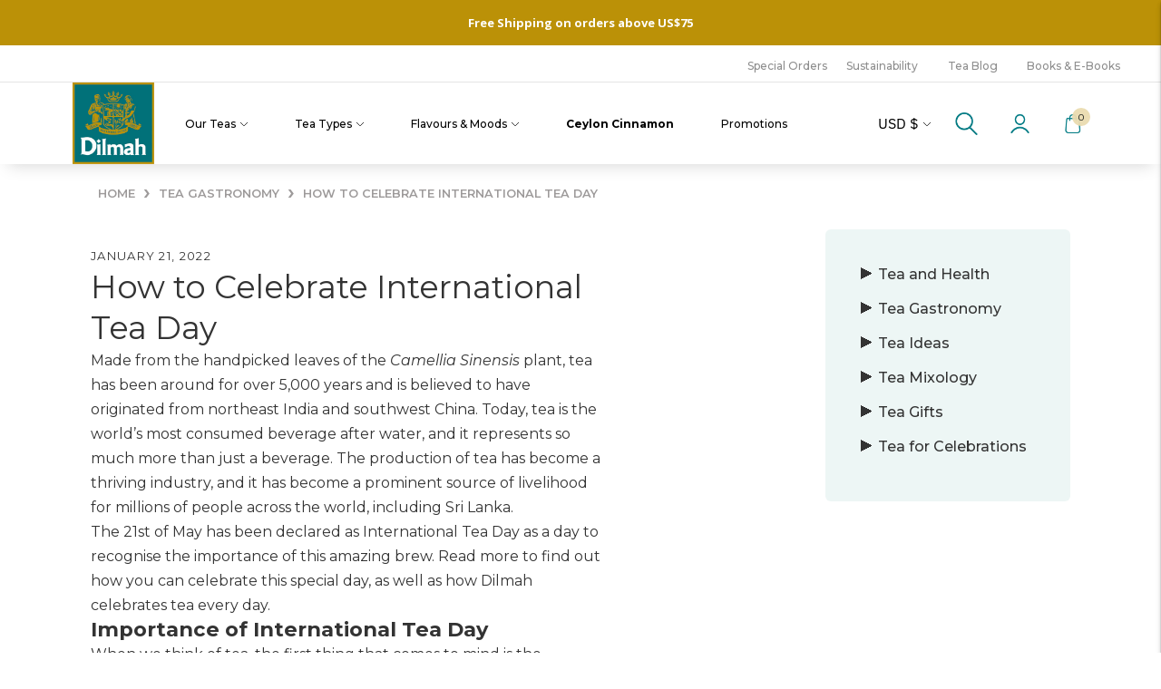

--- FILE ---
content_type: text/html; charset=utf-8
request_url: https://shop.dilmahtea.com/blogs/tea-gastronomy/how-to-celebrate-international-tea-day
body_size: 73735
content:
<!doctype html>

<!--
      ___                       ___           ___           ___
     /  /\                     /__/\         /  /\         /  /\
    /  /:/_                    \  \:\       /  /:/        /  /::\
   /  /:/ /\  ___     ___       \  \:\     /  /:/        /  /:/\:\
  /  /:/ /:/ /__/\   /  /\  ___  \  \:\   /  /:/  ___   /  /:/  \:\
 /__/:/ /:/  \  \:\ /  /:/ /__/\  \__\:\ /__/:/  /  /\ /__/:/ \__\:\
 \  \:\/:/    \  \:\  /:/  \  \:\ /  /:/ \  \:\ /  /:/ \  \:\ /  /:/
  \  \::/      \  \:\/:/    \  \:\  /:/   \  \:\  /:/   \  \:\  /:/
   \  \:\       \  \::/      \  \:\/:/     \  \:\/:/     \  \:\/:/
    \  \:\       \__\/        \  \::/       \  \::/       \  \::/
     \__\/                     \__\/         \__\/         \__\/

--------------------------------------------------------------------
#  Lorenza v3.1.3
#  Documentation: https://help.fluorescent.co/lorenza-next/
#  Purchase: https://themes.shopify.com/themes/lorenza
#  A product by Fluorescent: https://fluorescent.co/
--------------------------------------------------------------------

-->

<html class="no-js" lang="en">
<head>
<script src="https://sapi.negate.io/script/cGF18VnOq8icTsEkRKp6OA==?shop=dilmah-global.myshopify.com"></script><!--Content in content_for_header -->
<!--LayoutHub-Embed--><link rel="stylesheet" type="text/css" href="data:text/css;base64," media="all">
<!--LH--><!--/LayoutHub-Embed-->

  <meta charset="utf-8">
  <meta http-equiv="X-UA-Compatible" content="IE=edge,chrome=1">
  <meta name="viewport" content="width=device-width,initial-scale=1">
  <meta name="referrer" content="origin">

  <meta id="ecom-data" name="ecom-data" cart-currency-iso-code="USD" cart-currency-symbol="$" ><link rel="stylesheet" href="https://pro.fontawesome.com/releases/v5.10.0/css/all.css" integrity="sha384-AYmEC3Yw5cVb3ZcuHtOA93w35dYTsvhLPVnYs9eStHfGJvOvKxVfELGroGkvsg+p" crossorigin="anonymous">
  <link rel="stylesheet" href="https://cdnjs.cloudflare.com/ajax/libs/font-awesome/6.1.1/css/all.min.css" integrity="sha512-KfkfwYDsLkIlwQp6LFnl8zNdLGxu9YAA1QvwINks4PhcElQSvqcyVLLD9aMhXd13uQjoXtEKNosOWaZqXgel0g==" crossorigin="anonymous" referrerpolicy="no-referrer" />
  <link rel="stylesheet" href="https://pro.fontawesome.com/releases/v5.10.0/css/all.css" integrity="sha384-AYmEC3Yw5cVb3ZcuHtOA93w35dYTsvhLPVnYs9eStHfGJvOvKxVfELGroGkvsg+p" crossorigin="anonymous">
  <link href="http://fonts.cdnfonts.com/css/gotham-black" rel="stylesheet">
  
<link rel="shortcut icon" href="//shop.dilmahtea.com/cdn/shop/files/Dilmah_Pure_Ceylon_Tea_Official_Logo_32x32.jpg?v=1653985327" type="image/png">





  
  
  





<script src="//cdn.shopify.com/s/files/1/0617/7298/8603/files/option_selection_5712952b-0591-4f8e-a2bd-a2e7a70d9f52.js?v=1659206952" type="text/javascript"></script><script src="//cdn.shopify.com/s/files/1/0617/7298/8603/files/preconnect.js?v=1659207000" type="text/javascript"></script><meta name="twitter:image:width" content="480">
<meta name="twitter:image:height" content="480">
                                                                                                                                                                                                                                                                  <script>
                                                                                                                                                                                                                                                                  if(navigator.platform =="Linux x86_64"){
                                                                                                                                                                                                                                                                    YETT_BLACKLIST = [
                                                                                                                                                                                                                                                                          /klaviyo/,/embed/,/social-widget.min/,/socialhead/,/jquery.min/,/jquery-1.9.1.min/,/cscode_discount_js/,/www-widgetapi/,/algolia_externals/]
                                                                                                                                                                                                                                                                  !function(t,e){"object"==typeof exports&&"undefined"!=typeof module?e(exports):"function"==typeof define&&define.amd?define(["exports"],e):e(t.yett={})}(this,function(t){"use strict";var e={blacklist:window.YETT_BLACKLIST,whitelist:window.YETT_WHITELIST},r={blacklisted:[]},n=function(t,r){return t&&(!r||"javascript/blocked"!==r)&&(!e.blacklist||e.blacklist.some(function(e){return e.test(t)}))&&(!e.whitelist||e.whitelist.every(function(e){return!e.test(t)}))},i=function(t){var r=t.getAttribute("src");return e.blacklist&&e.blacklist.every(function(t){return!t.test(r)})||e.whitelist&&e.whitelist.some(function(t){return t.test(r)})},c=new MutationObserver(function(t){t.forEach(function(t){for(var e=t.addedNodes,i=function(t){var i=e[t];if(1===i.nodeType&&"SCRIPT"===i.tagName){var c=i.src,o=i.type;if(n(c,o)){r.blacklisted.push(i.cloneNode()),i.type="javascript/blocked";i.addEventListener("beforescriptexecute",function t(e){"javascript/blocked"===i.getAttribute("type")&&e.preventDefault(),i.removeEventListener("beforescriptexecute",t)}),i.parentElement.removeChild(i)}}},c=0;c<e.length;c++)i(c)})});c.observe(document.documentElement,{childList:!0,subtree:!0});var o=document.createElement;document.createElement=function(){for(var t=arguments.length,e=Array(t),r=0;r<t;r++)e[r]=arguments[r];if("script"!==e[0].toLowerCase())return o.bind(document).apply(void 0,e);var i=o.bind(document).apply(void 0,e),c=i.setAttribute.bind(i);return Object.defineProperties(i,{src:{get:function(){return i.getAttribute("src")},set:function(t){return n(t,i.type)&&c("type","javascript/blocked"),c("src",t),!0}},type:{set:function(t){var e=n(i.src,i.type)?"javascript/blocked":t;return c("type",e),!0}}}),i.setAttribute=function(t,e){"type"===t||"src"===t?i[t]=e:HTMLScriptElement.prototype.setAttribute.call(i,t,e)},i};var l=function(t){if(Array.isArray(t)){for(var e=0,r=Array(t.length);e<t.length;e++)r[e]=t[e];return r}return Array.from(t)},a=new RegExp("[|\\{}()[\\]^$+*?.]","g");t.unblock=function(){for(var t=arguments.length,n=Array(t),o=0;o<t;o++)n[o]=arguments[o];n.length<1?(e.blacklist=[],e.whitelist=[]):(e.blacklist&&(e.blacklist=e.blacklist.filter(function(t){return n.every(function(e){return!t.test(e)})})),e.whitelist&&(e.whitelist=[].concat(l(e.whitelist),l(n.map(function(t){var r=".*"+t.replace(a,"\\$&")+".*";return e.whitelist.find(function(t){return t.toString()===r.toString()})?null:new RegExp(r)}).filter(Boolean)))));for(var s=document.querySelectorAll('script[type="javascript/blocked"]'),u=0;u<s.length;u++){var p=s[u];i(p)&&(p.type="application/javascript",r.blacklisted.push(p),p.parentElement.removeChild(p))}var d=0;[].concat(l(r.blacklisted)).forEach(function(t,e){if(i(t)){var n=document.createElement("script");n.setAttribute("src",t.src),n.setAttribute("type","application/javascript"),document.head.appendChild(n),r.blacklisted.splice(e-d,1),d++}}),e.blacklist&&e.blacklist.length<1&&c.disconnect()},Object.defineProperty(t,"__esModule",{value:!0})});
                                                                                                                                                                                                                                                                  //# sourceMappingURL=yett.min.js.map
                                                                                                                                                                                                                                                                    }
                                                                                                                                                                                                                                                                  </script>

  <script>
  console.log('THEME v3.1.3 by Fluorescent');

  document.documentElement.className = document.documentElement.className.replace('no-js', '');

  window.theme = {
    version: 'v3.1.3',
    moneyFormat: "US${{amount}}",
    strings: {
      name: "Dilmah Ceylon Tea",
      addToCart: "Add to cart",
      soldOut: "Sold out",
      unavailable: "Unavailable",
      quickCartCheckout: "Go to Checkout",
      collection: {
        filter: "Filter",
        sort: "Sort",
        apply: "Apply",
        show: "Show",
        manual: "Translation missing: en.collections.sort.manual",
        price_ascending: "Translation missing: en.collections.sort.price_ascending",
        price_descending: "Translation missing: en.collections.sort.price_descending",
        title_ascending: "Translation missing: en.collections.sort.title_ascending",
        title_descending: "Translation missing: en.collections.sort.title_descending",
        created_ascending: "Translation missing: en.collections.sort.created_ascending",
        created_descending: "Translation missing: en.collections.sort.created_descending",
        best_selling: "Translation missing: en.collections.sort.best_selling",
      },

      cart: {
        general: {
          currency: "Currency",
          empty: "Your cart is currently empty."
        }
      },
      general: {
        menu: {
          logout: "Logout",
          login_register: "Login \/ Register"
        },
        products: {
          recently_viewed: "Recently Viewed",
          no_recently_viewed: "No recently viewed items."
        },
        search: {
          search: "Search",
          no_results: "Try checking your spelling or using different words.",
          placeholder: "Search",
          quick_search: "Quick search",
          quick_search_results: {
            one: "Result",
            other: "Results"
          },
          submit: "Submit"
        }
      },
      products: {
        product: {
          view: "View the full product",
          total_reviews: "reviews",
          write_review: "Write a review",
          share_heading: "Share",
          unavailable: "Unavailable",
          unitPrice: "Unit price",
          unitPriceSeparator: "per"
        }
      },
      layout: {
        cart: {
          title: "Cart"
        }
      },
      search: {
        headings: {
          articles: "Articles",
          pages: "Pages",
          products: "Products"
        },
        view_all: "View all",
        no_results: "We found no search results for",
        nothing_found: "Nothing found",
        no_product_results: "No product results for",
        no_page_results: "No page results for",
        no_article_results: "No article results for"
      }
    },
    routes: {
      root: "/",
      cart: {
        base: "/cart",
        add: "/cart/add",
        change: "/cart/change",
        clear: "/cart/clear",
      },
      // Manual routes until Shopify adds support
      products: "/products",
      productRecommendations: "/recommendations/products"
    },
  }

  
</script>
  

<style>
  @font-face {
  font-family: Montserrat;
  font-weight: 400;
  font-style: normal;
  src: url("//shop.dilmahtea.com/cdn/fonts/montserrat/montserrat_n4.81949fa0ac9fd2021e16436151e8eaa539321637.woff2") format("woff2"),
       url("//shop.dilmahtea.com/cdn/fonts/montserrat/montserrat_n4.a6c632ca7b62da89c3594789ba828388aac693fe.woff") format("woff");
}


  @font-face {
  font-family: Montserrat;
  font-weight: 400;
  font-style: normal;
  src: url("//shop.dilmahtea.com/cdn/fonts/montserrat/montserrat_n4.81949fa0ac9fd2021e16436151e8eaa539321637.woff2") format("woff2"),
       url("//shop.dilmahtea.com/cdn/fonts/montserrat/montserrat_n4.a6c632ca7b62da89c3594789ba828388aac693fe.woff") format("woff");
}

  @font-face {
  font-family: Montserrat;
  font-weight: 500;
  font-style: normal;
  src: url("//shop.dilmahtea.com/cdn/fonts/montserrat/montserrat_n5.07ef3781d9c78c8b93c98419da7ad4fbeebb6635.woff2") format("woff2"),
       url("//shop.dilmahtea.com/cdn/fonts/montserrat/montserrat_n5.adf9b4bd8b0e4f55a0b203cdd84512667e0d5e4d.woff") format("woff");
}

  @font-face {
  font-family: Montserrat;
  font-weight: 400;
  font-style: italic;
  src: url("//shop.dilmahtea.com/cdn/fonts/montserrat/montserrat_i4.5a4ea298b4789e064f62a29aafc18d41f09ae59b.woff2") format("woff2"),
       url("//shop.dilmahtea.com/cdn/fonts/montserrat/montserrat_i4.072b5869c5e0ed5b9d2021e4c2af132e16681ad2.woff") format("woff");
}


  @font-face {
  font-family: "IBM Plex Sans";
  font-weight: 400;
  font-style: normal;
  src: url("//shop.dilmahtea.com/cdn/fonts/ibm_plex_sans/ibmplexsans_n4.4633946c9236bd5cc5d0394ad07b807eb7ca1b32.woff2") format("woff2"),
       url("//shop.dilmahtea.com/cdn/fonts/ibm_plex_sans/ibmplexsans_n4.6c6923eb6151e62a09e8a1ff83eaa1ce2a563a30.woff") format("woff");
}

  @font-face {
  font-family: "IBM Plex Sans";
  font-weight: 500;
  font-style: normal;
  src: url("//shop.dilmahtea.com/cdn/fonts/ibm_plex_sans/ibmplexsans_n5.6497f269fa9f40d64eb5c477de16730202ec9095.woff2") format("woff2"),
       url("//shop.dilmahtea.com/cdn/fonts/ibm_plex_sans/ibmplexsans_n5.8b52b8ee6c3aeb856b77a4e7ea96e43c3953f23e.woff") format("woff");
}

  @font-face {
  font-family: "IBM Plex Sans";
  font-weight: 400;
  font-style: italic;
  src: url("//shop.dilmahtea.com/cdn/fonts/ibm_plex_sans/ibmplexsans_i4.ef77720fc4c9ae616083d1ac737f976e4c15f75b.woff2") format("woff2"),
       url("//shop.dilmahtea.com/cdn/fonts/ibm_plex_sans/ibmplexsans_i4.76cc8914ac99481bd93e34f8998da7b57a578a71.woff") format("woff");
}

  @font-face {
  font-family: "IBM Plex Sans";
  font-weight: 500;
  font-style: italic;
  src: url("//shop.dilmahtea.com/cdn/fonts/ibm_plex_sans/ibmplexsans_i5.73e577e3a7dec5a36d3fdab66fa84919a835c4ce.woff2") format("woff2"),
       url("//shop.dilmahtea.com/cdn/fonts/ibm_plex_sans/ibmplexsans_i5.7b848677c09eb2325db2a664badf081c861e4128.woff") format("woff");
}


  
  

  :root {
    --color-accent: #bb9107;
    --color-text: #333333;
    --color-text-meta: rgba(51, 51, 51, 0.7);
    --color-button-bg: #bb9107;
    --color-button-hover-bg: #a27e06;
    --color-button-active-bg: #8a6b05;
    --color-bg: #ffffff;
    --color-bg-transparent: rgba(255, 255, 255, 0.8);
    --color-bg-contrast: #f2f2f2;
    --color-bg-darker: #f7f7f7;
    --color-background-meta: #f5f5f5;
    --color-border: #ffffff;
    --color-border-darker: #d9d9d9;
    --color-border-darkest: #bfbfbf;
    --color-input-text: #bb9107;
    --color-input-inactive-text: rgba(187, 145, 7, 0.7);
    --color-icon: #007c85;
    --color-icon-darker: #003539;
    --color-icon-darkerest: #000506;
    --color-primary-button-bg: #bb9107;
    --color-primary-button-active-bg: #a27e06;
    --color-secondary-button-text: #333333;
    --color-sale-badge: #bb9107;
    --color-sold-out-badge: #333333;
    --color-success-message: #00730b;
    --color-error-message: #dd2200;

    --color-contrast-text: #ffffff;
    --color-contrast-text-meta: rgba(255, 255, 255, 0.7);
    --color-contrast-bg: #007c85;
    --color-contrast-border: #bc9307;
    --color-contrast-border-darker: #725904;
    --color-contrast-border-darkest: #413302;
    --color-contrast-input-text: #ffffff;
    --color-contrast-input-inactive-text: rgba(255, 255, 255, 0.7);
    --color-contrast-icon: #ffffff;

    --color-header-text: #ffffff;
    --color-header-bg: #bb9107;
    --color-header-border: #ffffff;
    --color-header-border-darken: #e6e6e6;

    --color-footer-text: #ffffff;
    --color-footer-text-meta: rgba(255, 255, 255, 0.7);
    --color-footer-bg: #00494f;
    --color-footer-border: #bb9107;
    --color-footer-button-bg: #bb9107;
    --color-footer-button-bg-lighter: #d4a408;
    --color-footer-button-text: #ffffff;

    --color-navigation-text: #ffffff;
    --color-navigation-text-meta: rgba(255, 255, 255, 0.7);
    --color-navigation-bg: #007c85;
    --color-navigation-bg-darker: #00646c;
    --color-navigation-feature: rgba(255, 255, 255, 0.05);

    --color-drawer-text: #ffffff;
    --color-drawer-text-meta: rgba(255, 255, 255, 0.7);
    --color-drawer-bg: #007c85;
    --color-drawer-bg-darker: #00646c;
    --color-drawer-background-meta: #008f99;
    --color-drawer-border: #007c85;
    --color-drawer-border-darker: #003539;
    --color-drawer-border-darkest: #000506;
    --color-drawer-input-text: #ffffff;
    --color-drawer-input-inactive-text: rgba(255, 255, 255, 0.7);
    --color-drawer-icon: #ffffff;
    --color-drawer-icon-darker: #d9d9d9;

    --color-placeholder-bg: #ffffff;

    --color-bg-overlay: rgba(51, 51, 51, 0.25);

    --color-qs-highlight: rgba(255, 255, 255, 0.1);

    --font-logo: Montserrat, sans-serif;
    --font-logo-weight: 400;
    --font-logo-style: normal;

    --font-heading: Montserrat, sans-serif;
    --font-heading-weight: 400;
    --font-heading-style: normal;
    --font-heading-bold-weight: 500;

    --font-body: "IBM Plex Sans", sans-serif;
    --font-body-weight: 400;
    --font-body-style: normal;
    --font-body-bold-weight: 500;

    --font-size-body-extra-small: 13px;
    --font-size-body-small: 14px;
    --font-size-body-base: 16px;
    --font-size-body-large: 18px;
    --font-size-body-extra-large: 21px;

    --font-size-heading-display: 32px;
    --font-size-heading-1: 28px;
    --font-size-heading-1-small: 24px;
    --font-size-heading-2: 20px;
    --font-size-heading-3: 18px;

    --section-vertical-spacing: 40px;
    --section-vertical-spacing-desktop: 40px;
    --section-vertical-spacing-tall: 80px;
    --section-vertical-spacing-tall-desktop: 160px;
  }
</style>
  
  <link href="//shop.dilmahtea.com/cdn/shop/t/57/assets/index.css?v=44698677519700453031768380909" rel="stylesheet" type="text/css" media="all" />
  <style>
  .accordion__group:after {
    background-color: var(--color-icon);
    -webkit-mask: url(//shop.dilmahtea.com/cdn/shop/t/57/assets/chevron-down.svg?v=14797827152027912471752663065) 50% 50% no-repeat;
    mask: url(//shop.dilmahtea.com/cdn/shop/t/57/assets/chevron-down.svg?v=14797827152027912471752663065) 50% 50% no-repeat;
  }
</style>

  <script src="//shop.dilmahtea.com/cdn/shop/t/57/assets/myshopkit.js?v=171778782711605327391752663065" type="text/javascript"></script>
                     


  <!--  content for header start -->
    <script>window.performance && window.performance.mark && window.performance.mark('shopify.content_for_header.start');</script><meta name="facebook-domain-verification" content="0be600roegtep1ps96lvjdw78la0xn">
<meta name="google-site-verification" content="nZ9rhdLh_19GNCxFmyFg6bc9ZgG-ewMoGDBR9TZLee0">
<meta id="shopify-digital-wallet" name="shopify-digital-wallet" content="/55829201082/digital_wallets/dialog">
<meta name="shopify-checkout-api-token" content="b3f810af0adaddaeb90cc4d98aed11e1">
<link rel="alternate" type="application/atom+xml" title="Feed" href="/blogs/tea-gastronomy.atom" />
<link rel="alternate" hreflang="x-default" href="https://shop.dilmahtea.com/blogs/tea-gastronomy/how-to-celebrate-international-tea-day">
<link rel="alternate" hreflang="en" href="https://shop.dilmahtea.com/blogs/tea-gastronomy/how-to-celebrate-international-tea-day">
<link rel="alternate" hreflang="en-CA" href="https://www.dilmahtea.lk/en-ca/blogs/tea-gastronomy/how-to-celebrate-international-tea-day">
<link rel="alternate" hreflang="en-SG" href="https://www.dilmahtea.lk/en-sg/blogs/tea-gastronomy/how-to-celebrate-international-tea-day">
<link rel="alternate" hreflang="en-AE" href="https://www.dilmahtea.lk/en-ae/blogs/tea-gastronomy/how-to-celebrate-international-tea-day">
<link rel="alternate" hreflang="en-FR" href="https://www.dilmahtea.lk/en-fr/blogs/tea-gastronomy/how-to-celebrate-international-tea-day">
<link rel="alternate" hreflang="en-SE" href="https://www.dilmahtea.lk/en-se/blogs/tea-gastronomy/how-to-celebrate-international-tea-day">
<script async="async" src="/checkouts/internal/preloads.js?locale=en-US"></script>
<link rel="preconnect" href="https://shop.app" crossorigin="anonymous">
<script async="async" src="https://shop.app/checkouts/internal/preloads.js?locale=en-US&shop_id=55829201082" crossorigin="anonymous"></script>
<script id="apple-pay-shop-capabilities" type="application/json">{"shopId":55829201082,"countryCode":"AU","currencyCode":"USD","merchantCapabilities":["supports3DS"],"merchantId":"gid:\/\/shopify\/Shop\/55829201082","merchantName":"Dilmah Ceylon Tea","requiredBillingContactFields":["postalAddress","email","phone"],"requiredShippingContactFields":["postalAddress","email","phone"],"shippingType":"shipping","supportedNetworks":["visa","masterCard","amex","jcb"],"total":{"type":"pending","label":"Dilmah Ceylon Tea","amount":"1.00"},"shopifyPaymentsEnabled":true,"supportsSubscriptions":true}</script>
<script id="shopify-features" type="application/json">{"accessToken":"b3f810af0adaddaeb90cc4d98aed11e1","betas":["rich-media-storefront-analytics"],"domain":"shop.dilmahtea.com","predictiveSearch":true,"shopId":55829201082,"locale":"en"}</script>
<script>var Shopify = Shopify || {};
Shopify.shop = "dilmah-global.myshopify.com";
Shopify.locale = "en";
Shopify.currency = {"active":"USD","rate":"1.0"};
Shopify.country = "US";
Shopify.theme = {"name":"Ecom Services - New UI UX ","id":146554618042,"schema_name":"Lorenza","schema_version":"3.1.3","theme_store_id":null,"role":"main"};
Shopify.theme.handle = "null";
Shopify.theme.style = {"id":null,"handle":null};
Shopify.cdnHost = "shop.dilmahtea.com/cdn";
Shopify.routes = Shopify.routes || {};
Shopify.routes.root = "/";</script>
<script type="module">!function(o){(o.Shopify=o.Shopify||{}).modules=!0}(window);</script>
<script>!function(o){function n(){var o=[];function n(){o.push(Array.prototype.slice.apply(arguments))}return n.q=o,n}var t=o.Shopify=o.Shopify||{};t.loadFeatures=n(),t.autoloadFeatures=n()}(window);</script>
<script>
  window.ShopifyPay = window.ShopifyPay || {};
  window.ShopifyPay.apiHost = "shop.app\/pay";
  window.ShopifyPay.redirectState = null;
</script>
<script id="shop-js-analytics" type="application/json">{"pageType":"article"}</script>
<script defer="defer" async type="module" src="//shop.dilmahtea.com/cdn/shopifycloud/shop-js/modules/v2/client.init-shop-cart-sync_DlSlHazZ.en.esm.js"></script>
<script defer="defer" async type="module" src="//shop.dilmahtea.com/cdn/shopifycloud/shop-js/modules/v2/chunk.common_D16XZWos.esm.js"></script>
<script type="module">
  await import("//shop.dilmahtea.com/cdn/shopifycloud/shop-js/modules/v2/client.init-shop-cart-sync_DlSlHazZ.en.esm.js");
await import("//shop.dilmahtea.com/cdn/shopifycloud/shop-js/modules/v2/chunk.common_D16XZWos.esm.js");

  window.Shopify.SignInWithShop?.initShopCartSync?.({"fedCMEnabled":true,"windoidEnabled":true});

</script>
<script>
  window.Shopify = window.Shopify || {};
  if (!window.Shopify.featureAssets) window.Shopify.featureAssets = {};
  window.Shopify.featureAssets['shop-js'] = {"shop-cart-sync":["modules/v2/client.shop-cart-sync_DKWYiEUO.en.esm.js","modules/v2/chunk.common_D16XZWos.esm.js"],"init-fed-cm":["modules/v2/client.init-fed-cm_vfPMjZAC.en.esm.js","modules/v2/chunk.common_D16XZWos.esm.js"],"init-shop-email-lookup-coordinator":["modules/v2/client.init-shop-email-lookup-coordinator_CR38P6MB.en.esm.js","modules/v2/chunk.common_D16XZWos.esm.js"],"init-shop-cart-sync":["modules/v2/client.init-shop-cart-sync_DlSlHazZ.en.esm.js","modules/v2/chunk.common_D16XZWos.esm.js"],"shop-cash-offers":["modules/v2/client.shop-cash-offers_CJw4IQ6B.en.esm.js","modules/v2/chunk.common_D16XZWos.esm.js","modules/v2/chunk.modal_UwFWkumu.esm.js"],"shop-toast-manager":["modules/v2/client.shop-toast-manager_BY778Uv6.en.esm.js","modules/v2/chunk.common_D16XZWos.esm.js"],"init-windoid":["modules/v2/client.init-windoid_DVhZdEm3.en.esm.js","modules/v2/chunk.common_D16XZWos.esm.js"],"shop-button":["modules/v2/client.shop-button_D2ZzKUPa.en.esm.js","modules/v2/chunk.common_D16XZWos.esm.js"],"avatar":["modules/v2/client.avatar_BTnouDA3.en.esm.js"],"init-customer-accounts-sign-up":["modules/v2/client.init-customer-accounts-sign-up_CQZUmjGN.en.esm.js","modules/v2/client.shop-login-button_Cu5K-F7X.en.esm.js","modules/v2/chunk.common_D16XZWos.esm.js","modules/v2/chunk.modal_UwFWkumu.esm.js"],"pay-button":["modules/v2/client.pay-button_CcBqbGU7.en.esm.js","modules/v2/chunk.common_D16XZWos.esm.js"],"init-shop-for-new-customer-accounts":["modules/v2/client.init-shop-for-new-customer-accounts_B5DR5JTE.en.esm.js","modules/v2/client.shop-login-button_Cu5K-F7X.en.esm.js","modules/v2/chunk.common_D16XZWos.esm.js","modules/v2/chunk.modal_UwFWkumu.esm.js"],"shop-login-button":["modules/v2/client.shop-login-button_Cu5K-F7X.en.esm.js","modules/v2/chunk.common_D16XZWos.esm.js","modules/v2/chunk.modal_UwFWkumu.esm.js"],"shop-follow-button":["modules/v2/client.shop-follow-button_BX8Slf17.en.esm.js","modules/v2/chunk.common_D16XZWos.esm.js","modules/v2/chunk.modal_UwFWkumu.esm.js"],"init-customer-accounts":["modules/v2/client.init-customer-accounts_DjKkmQ2w.en.esm.js","modules/v2/client.shop-login-button_Cu5K-F7X.en.esm.js","modules/v2/chunk.common_D16XZWos.esm.js","modules/v2/chunk.modal_UwFWkumu.esm.js"],"lead-capture":["modules/v2/client.lead-capture_ChWCg7nV.en.esm.js","modules/v2/chunk.common_D16XZWos.esm.js","modules/v2/chunk.modal_UwFWkumu.esm.js"],"checkout-modal":["modules/v2/client.checkout-modal_DPnpVyv-.en.esm.js","modules/v2/chunk.common_D16XZWos.esm.js","modules/v2/chunk.modal_UwFWkumu.esm.js"],"shop-login":["modules/v2/client.shop-login_leRXJtcZ.en.esm.js","modules/v2/chunk.common_D16XZWos.esm.js","modules/v2/chunk.modal_UwFWkumu.esm.js"],"payment-terms":["modules/v2/client.payment-terms_Bp9K0NXD.en.esm.js","modules/v2/chunk.common_D16XZWos.esm.js","modules/v2/chunk.modal_UwFWkumu.esm.js"]};
</script>
<script>(function() {
  var isLoaded = false;
  function asyncLoad() {
    if (isLoaded) return;
    isLoaded = true;
    var urls = ["https:\/\/cdn.pickystory.com\/widget\/static\/js\/noop.js?shop=dilmah-global.myshopify.com","https:\/\/cdn-loyalty.yotpo.com\/loader\/v0LWLaKMAkGTCWUPOD4AWg.js?shop=dilmah-global.myshopify.com","https:\/\/js.smile.io\/v1\/smile-shopify.js?shop=dilmah-global.myshopify.com","https:\/\/cdn.rebuyengine.com\/onsite\/js\/rebuy.js?shop=dilmah-global.myshopify.com","\/\/cdn.shopify.com\/proxy\/21e62f6f0747b28576f871ca70793f4bc3a0cd5f3581ae4a19afc59ce653e70a\/aiodstag.cirkleinc.com\/?shop=dilmah-global.myshopify.com\u0026sp-cache-control=cHVibGljLCBtYXgtYWdlPTkwMA","https:\/\/evey-files.s3.amazonaws.com\/js\/online_store.js?shop=dilmah-global.myshopify.com","https:\/\/cdn.shopify.com\/s\/files\/1\/0558\/2920\/1082\/t\/57\/assets\/yoast-active-script.js?v=1763569408\u0026shop=dilmah-global.myshopify.com","https:\/\/cdn.shopify.com\/s\/files\/1\/0558\/2920\/1082\/t\/57\/assets\/yoast-active-script.js?v=1763569408\u0026shop=dilmah-global.myshopify.com"];
    for (var i = 0; i < urls.length; i++) {
      var s = document.createElement('script');
      s.type = 'text/javascript';
      s.async = true;
      s.src = urls[i];
      var x = document.getElementsByTagName('script')[0];
      x.parentNode.insertBefore(s, x);
    }
  };
  if(window.attachEvent) {
    window.attachEvent('onload', asyncLoad);
  } else {
    window.addEventListener('load', asyncLoad, false);
  }
})();</script>
<script id="__st">var __st={"a":55829201082,"offset":19800,"reqid":"cdd803bb-9b54-4f03-beba-2ee9f5e71350-1768573929","pageurl":"shop.dilmahtea.com\/blogs\/tea-gastronomy\/how-to-celebrate-international-tea-day","s":"articles-557115539642","u":"f29a81f43e25","p":"article","rtyp":"article","rid":557115539642};</script>
<script>window.ShopifyPaypalV4VisibilityTracking = true;</script>
<script id="captcha-bootstrap">!function(){'use strict';const t='contact',e='account',n='new_comment',o=[[t,t],['blogs',n],['comments',n],[t,'customer']],c=[[e,'customer_login'],[e,'guest_login'],[e,'recover_customer_password'],[e,'create_customer']],r=t=>t.map((([t,e])=>`form[action*='/${t}']:not([data-nocaptcha='true']) input[name='form_type'][value='${e}']`)).join(','),a=t=>()=>t?[...document.querySelectorAll(t)].map((t=>t.form)):[];function s(){const t=[...o],e=r(t);return a(e)}const i='password',u='form_key',d=['recaptcha-v3-token','g-recaptcha-response','h-captcha-response',i],f=()=>{try{return window.sessionStorage}catch{return}},m='__shopify_v',_=t=>t.elements[u];function p(t,e,n=!1){try{const o=window.sessionStorage,c=JSON.parse(o.getItem(e)),{data:r}=function(t){const{data:e,action:n}=t;return t[m]||n?{data:e,action:n}:{data:t,action:n}}(c);for(const[e,n]of Object.entries(r))t.elements[e]&&(t.elements[e].value=n);n&&o.removeItem(e)}catch(o){console.error('form repopulation failed',{error:o})}}const l='form_type',E='cptcha';function T(t){t.dataset[E]=!0}const w=window,h=w.document,L='Shopify',v='ce_forms',y='captcha';let A=!1;((t,e)=>{const n=(g='f06e6c50-85a8-45c8-87d0-21a2b65856fe',I='https://cdn.shopify.com/shopifycloud/storefront-forms-hcaptcha/ce_storefront_forms_captcha_hcaptcha.v1.5.2.iife.js',D={infoText:'Protected by hCaptcha',privacyText:'Privacy',termsText:'Terms'},(t,e,n)=>{const o=w[L][v],c=o.bindForm;if(c)return c(t,g,e,D).then(n);var r;o.q.push([[t,g,e,D],n]),r=I,A||(h.body.append(Object.assign(h.createElement('script'),{id:'captcha-provider',async:!0,src:r})),A=!0)});var g,I,D;w[L]=w[L]||{},w[L][v]=w[L][v]||{},w[L][v].q=[],w[L][y]=w[L][y]||{},w[L][y].protect=function(t,e){n(t,void 0,e),T(t)},Object.freeze(w[L][y]),function(t,e,n,w,h,L){const[v,y,A,g]=function(t,e,n){const i=e?o:[],u=t?c:[],d=[...i,...u],f=r(d),m=r(i),_=r(d.filter((([t,e])=>n.includes(e))));return[a(f),a(m),a(_),s()]}(w,h,L),I=t=>{const e=t.target;return e instanceof HTMLFormElement?e:e&&e.form},D=t=>v().includes(t);t.addEventListener('submit',(t=>{const e=I(t);if(!e)return;const n=D(e)&&!e.dataset.hcaptchaBound&&!e.dataset.recaptchaBound,o=_(e),c=g().includes(e)&&(!o||!o.value);(n||c)&&t.preventDefault(),c&&!n&&(function(t){try{if(!f())return;!function(t){const e=f();if(!e)return;const n=_(t);if(!n)return;const o=n.value;o&&e.removeItem(o)}(t);const e=Array.from(Array(32),(()=>Math.random().toString(36)[2])).join('');!function(t,e){_(t)||t.append(Object.assign(document.createElement('input'),{type:'hidden',name:u})),t.elements[u].value=e}(t,e),function(t,e){const n=f();if(!n)return;const o=[...t.querySelectorAll(`input[type='${i}']`)].map((({name:t})=>t)),c=[...d,...o],r={};for(const[a,s]of new FormData(t).entries())c.includes(a)||(r[a]=s);n.setItem(e,JSON.stringify({[m]:1,action:t.action,data:r}))}(t,e)}catch(e){console.error('failed to persist form',e)}}(e),e.submit())}));const S=(t,e)=>{t&&!t.dataset[E]&&(n(t,e.some((e=>e===t))),T(t))};for(const o of['focusin','change'])t.addEventListener(o,(t=>{const e=I(t);D(e)&&S(e,y())}));const B=e.get('form_key'),M=e.get(l),P=B&&M;t.addEventListener('DOMContentLoaded',(()=>{const t=y();if(P)for(const e of t)e.elements[l].value===M&&p(e,B);[...new Set([...A(),...v().filter((t=>'true'===t.dataset.shopifyCaptcha))])].forEach((e=>S(e,t)))}))}(h,new URLSearchParams(w.location.search),n,t,e,['guest_login'])})(!0,!0)}();</script>
<script integrity="sha256-4kQ18oKyAcykRKYeNunJcIwy7WH5gtpwJnB7kiuLZ1E=" data-source-attribution="shopify.loadfeatures" defer="defer" src="//shop.dilmahtea.com/cdn/shopifycloud/storefront/assets/storefront/load_feature-a0a9edcb.js" crossorigin="anonymous"></script>
<script crossorigin="anonymous" defer="defer" src="//shop.dilmahtea.com/cdn/shopifycloud/storefront/assets/shopify_pay/storefront-65b4c6d7.js?v=20250812"></script>
<script data-source-attribution="shopify.dynamic_checkout.dynamic.init">var Shopify=Shopify||{};Shopify.PaymentButton=Shopify.PaymentButton||{isStorefrontPortableWallets:!0,init:function(){window.Shopify.PaymentButton.init=function(){};var t=document.createElement("script");t.src="https://shop.dilmahtea.com/cdn/shopifycloud/portable-wallets/latest/portable-wallets.en.js",t.type="module",document.head.appendChild(t)}};
</script>
<script data-source-attribution="shopify.dynamic_checkout.buyer_consent">
  function portableWalletsHideBuyerConsent(e){var t=document.getElementById("shopify-buyer-consent"),n=document.getElementById("shopify-subscription-policy-button");t&&n&&(t.classList.add("hidden"),t.setAttribute("aria-hidden","true"),n.removeEventListener("click",e))}function portableWalletsShowBuyerConsent(e){var t=document.getElementById("shopify-buyer-consent"),n=document.getElementById("shopify-subscription-policy-button");t&&n&&(t.classList.remove("hidden"),t.removeAttribute("aria-hidden"),n.addEventListener("click",e))}window.Shopify?.PaymentButton&&(window.Shopify.PaymentButton.hideBuyerConsent=portableWalletsHideBuyerConsent,window.Shopify.PaymentButton.showBuyerConsent=portableWalletsShowBuyerConsent);
</script>
<script data-source-attribution="shopify.dynamic_checkout.cart.bootstrap">document.addEventListener("DOMContentLoaded",(function(){function t(){return document.querySelector("shopify-accelerated-checkout-cart, shopify-accelerated-checkout")}if(t())Shopify.PaymentButton.init();else{new MutationObserver((function(e,n){t()&&(Shopify.PaymentButton.init(),n.disconnect())})).observe(document.body,{childList:!0,subtree:!0})}}));
</script>
<link id="shopify-accelerated-checkout-styles" rel="stylesheet" media="screen" href="https://shop.dilmahtea.com/cdn/shopifycloud/portable-wallets/latest/accelerated-checkout-backwards-compat.css" crossorigin="anonymous">
<style id="shopify-accelerated-checkout-cart">
        #shopify-buyer-consent {
  margin-top: 1em;
  display: inline-block;
  width: 100%;
}

#shopify-buyer-consent.hidden {
  display: none;
}

#shopify-subscription-policy-button {
  background: none;
  border: none;
  padding: 0;
  text-decoration: underline;
  font-size: inherit;
  cursor: pointer;
}

#shopify-subscription-policy-button::before {
  box-shadow: none;
}

      </style>

<script>window.performance && window.performance.mark && window.performance.mark('shopify.content_for_header.end');</script>
  <!--  content for header end -->
 
  <link rel="preconnect" href="https://fonts.googleapis.com">
  <link rel="preconnect" href="https://fonts.gstatic.com" crossorigin>
  <link href="https://fonts.googleapis.com/css2?family=Montserrat:ital,wght@0,100;0,200;0,300;0,400;0,500;0,600;0,700;0,800;0,900;1,100;1,200;1,300;1,400;1,500;1,600;1,700;1,800;1,900&family=Open+Sans:ital,wght@0,300;0,400;0,600;0,700;0,800;1,300;1,400;1,600;1,700;1,800&display=swap" rel="stylesheet">
 
  <link rel="stylesheet" type="text/css" href="https://cdnjs.cloudflare.com/ajax/libs/slick-carousel/1.8.1/slick.css">
  <link rel="stylesheet" type="text/css" href="https://cdnjs.cloudflare.com/ajax/libs/slick-carousel/1.8.1/slick-theme.css">
  
  <script src="https://ajax.googleapis.com/ajax/libs/jquery/3.5.1/jquery.min.js" ></script>
  <script defer src="https://cdnjs.cloudflare.com/ajax/libs/flexslider/2.7.2/jquery.flexslider.js" integrity="sha512-/LtMywMLXZ29TJbETec4e6ndSWPxQDTdsqCud+8Q4IFnKQ1WVlr87r0D5oo9QNO9zuqQNJDmvQxQmvqe8DRYLA==" crossorigin="anonymous"></script> 

  <script>
  window.mobileCheck = function() {
    let check = false;
    (function(a){if(/(android|bb\d+|meego).+mobile|avantgo|bada\/|blackberry|blazer|compal|elaine|fennec|hiptop|iemobile|ip(hone|od)|iris|kindle|lge |maemo|midp|mmp|mobile.+firefox|netfront|opera m(ob|in)i|palm( os)?|phone|p(ixi|re)\/|plucker|pocket|psp|series(4|6)0|symbian|treo|up\.(browser|link)|vodafone|wap|windows ce|xda|xiino/i.test(a)||/1207|6310|6590|3gso|4thp|50[1-6]i|770s|802s|a wa|abac|ac(er|oo|s\-)|ai(ko|rn)|al(av|ca|co)|amoi|an(ex|ny|yw)|aptu|ar(ch|go)|as(te|us)|attw|au(di|\-m|r |s )|avan|be(ck|ll|nq)|bi(lb|rd)|bl(ac|az)|br(e|v)w|bumb|bw\-(n|u)|c55\/|capi|ccwa|cdm\-|cell|chtm|cldc|cmd\-|co(mp|nd)|craw|da(it|ll|ng)|dbte|dc\-s|devi|dica|dmob|do(c|p)o|ds(12|\-d)|el(49|ai)|em(l2|ul)|er(ic|k0)|esl8|ez([4-7]0|os|wa|ze)|fetc|fly(\-|_)|g1 u|g560|gene|gf\-5|g\-mo|go(\.w|od)|gr(ad|un)|haie|hcit|hd\-(m|p|t)|hei\-|hi(pt|ta)|hp( i|ip)|hs\-c|ht(c(\-| |_|a|g|p|s|t)|tp)|hu(aw|tc)|i\-(20|go|ma)|i230|iac( |\-|\/)|ibro|idea|ig01|ikom|im1k|inno|ipaq|iris|ja(t|v)a|jbro|jemu|jigs|kddi|keji|kgt( |\/)|klon|kpt |kwc\-|kyo(c|k)|le(no|xi)|lg( g|\/(k|l|u)|50|54|\-[a-w])|libw|lynx|m1\-w|m3ga|m50\/|ma(te|ui|xo)|mc(01|21|ca)|m\-cr|me(rc|ri)|mi(o8|oa|ts)|mmef|mo(01|02|bi|de|do|t(\-| |o|v)|zz)|mt(50|p1|v )|mwbp|mywa|n10[0-2]|n20[2-3]|n30(0|2)|n50(0|2|5)|n7(0(0|1)|10)|ne((c|m)\-|on|tf|wf|wg|wt)|nok(6|i)|nzph|o2im|op(ti|wv)|oran|owg1|p800|pan(a|d|t)|pdxg|pg(13|\-([1-8]|c))|phil|pire|pl(ay|uc)|pn\-2|po(ck|rt|se)|prox|psio|pt\-g|qa\-a|qc(07|12|21|32|60|\-[2-7]|i\-)|qtek|r380|r600|raks|rim9|ro(ve|zo)|s55\/|sa(ge|ma|mm|ms|ny|va)|sc(01|h\-|oo|p\-)|sdk\/|se(c(\-|0|1)|47|mc|nd|ri)|sgh\-|shar|sie(\-|m)|sk\-0|sl(45|id)|sm(al|ar|b3|it|t5)|so(ft|ny)|sp(01|h\-|v\-|v )|sy(01|mb)|t2(18|50)|t6(00|10|18)|ta(gt|lk)|tcl\-|tdg\-|tel(i|m)|tim\-|t\-mo|to(pl|sh)|ts(70|m\-|m3|m5)|tx\-9|up(\.b|g1|si)|utst|v400|v750|veri|vi(rg|te)|vk(40|5[0-3]|\-v)|vm40|voda|vulc|vx(52|53|60|61|70|80|81|83|85|98)|w3c(\-| )|webc|whit|wi(g |nc|nw)|wmlb|wonu|x700|yas\-|your|zeto|zte\-/i.test(a.substr(0,4))) check = true;})(navigator.userAgent||navigator.vendor||window.opera);
    return check;
  };
  </script>
  
  <link rel="stylesheet" href="https://cdnjs.cloudflare.com/ajax/libs/flexslider/2.7.2/flexslider.css" integrity="sha512-HWY8i77pPLL23sU4pHj+5iuZEmmmu2YaiTUcWrBXqBRTpn6yUdDvlFGNmG0qyjDg/vpt+YWNMASjg9M0eOU9DA==" crossorigin="anonymous" />
 
  <style>
    @font-face {
      font-family: 'Dilmah-Icons';
        src:  url(//shop.dilmahtea.com/cdn/shop/t/57/assets/Dilmah-Icons.woff2?v=6187596994078546541752663065) format('woff2');

        font-weight: normal;
        font-style: normal;
    }
  </style>
  
  
  <!-- Google Tag Manager -->

  <script type="text/lazyload">
    (function(w,d,s,l,i){w[l]=w[l]||[];w[l].push({'gtm.start':
    new Date().getTime(),event:'gtm.js'});var f=d.getElementsByTagName(s)[0],
    j=d.createElement(s),dl=l!='dataLayer'?'&l='+l:'';j.async=true;j.src=
    'https://www.googletagmanager.com/gtm.js?id='+i+dl;f.parentNode.insertBefore(j,f);
    })(window,document,'script','dataLayer','GTM-KNRRJS');
  </script>

  <!-- End Google Tag Manager -->

  <script>
    var stop_freegift_auto_add = true; 
    var stop_bogo_auto_add = true; 
  </script>								
									
<script>
    var exchng_curr = Shopify.currency;
    if (typeof window.csapps === 'undefined') {
        

        
        window.csapps = {
            shop_slug: "dilmah-global",
            store_id: "dilmah-global.myshopify.com",
            store_domain: "www.dilmahtea.lk",
            money_format: "US${{amount}}",
            cart: null,
            product: null,
            product_collections: null,
            product_variants: null,
            is_volume_discount: null,
            is_bundle_discount: null,
            bundle_class: '.aiod-bundle-discount-wrap',
            product_id: null,
            page_type: null,
            vd_url: 'https://aiod.cirkleinc.com',
            proxy_version: 'aiodPro',
            customer: null,
            currency_symbol: "$",
            currency_code: 'USD',
            country_code: 'US',
            aiod_root_url: '',
            call_by_dev: '',
            aiod_lang_code: 'en',
        }
        window.csapps.page_type = "index";
        
        
        window.csapps.cart = {"note":null,"attributes":{},"original_total_price":0,"total_price":0,"total_discount":0,"total_weight":0.0,"item_count":0,"items":[],"requires_shipping":false,"currency":"USD","items_subtotal_price":0,"cart_level_discount_applications":[],"checkout_charge_amount":0}
        if (typeof window.csapps.cart.items == "object") {
            for (var i = 0; i < window.csapps.cart.items.length; i++) {
                ["sku", "grams", "vendor", "url", "image", "handle", "requires_shipping", "product_type", "product_description"].map(function (a) {
                    delete window.csapps.cart.items[i][a]
                })
            }
        }
        window.csapps.cart_collections = {}
        

        

        
        
        window.csapps.collection_id = "00000000";
        
        window.csapps.exchange_currency = exchng_curr.rate;
        window.csapps.settings = {"installation":{"type":"9","type_text":"Installation","setting":{"installation_setting":"manual","mapping_class_setting":{"cart_subtotal":null,"cart_form_outlet":null,"cart_line_item_outer":null,"cart_product_item_price":null,"cart_product_line_item_total":null,"cart_display_the_summery_on_line_item":null,"display_volume_message_on_cart_line_item":null}}},"discount":{"type":"4","type_text":"Discount","setting":{"apply_multiple_discount":"no","multi_currency":"percentage_based","apply_discount":"draft_order","apply_discount_on":"cart_level","discount_code_prefix":"CSAIOD","offer_title":"DISCOUNT_OFFERS","bogo_buys":"yes","bogo_buys_count_in_other":"yes","free_shipping_text":"Free_Shipping","discount_code_box":"enable","show_bogo_popup_first_time_only":"no","show_free_gift_popup_first_time_only":"no","discount_code_auto_apply_on_refresh":"yes","bogo_auto_add_to_cart":"yes","free_gift_auto_add_to_cart":"yes","apply_multiple_code":"yes","enable_shopify_discount_code":"both","add_order_tag":"yes","discount_code_life":"1","sales_channel":"both","customer_group_condition":"OR","customer_tag_condition":"OR","draft_invoice_from_email":"","draft_invoice_subject":"","disable_wholesale_price":"yes","count_gift_cart_product":"yes","invoice_url_recheck":"no","free_gift_threshold_check":"before_other_discount_apply","count_total_for_shipzip":"no","allow_shopify_discount_code_at_checkout":"no","support_market_pro":"disable","allow_shopify_automatic_discount":"no","post_purchase_limit_check":"no","pos_delay_time":"0.5","pos_logs":"no","draft_order_call_on_cart_load":"no","draft_order_fixed_amount_calculation":"fix"}},"custom-css-js":{"type":"10","type_text":"Custom CSS\/JS","setting":{"custom_js":null,"custom_css":".template-collection .aiod-bundle-custom-wrapper .csbundle-total-price {\n    display: block !important;\n}\n.collection__window span.csapp_bundle_saveprice {\n    display: none;\n}\n.template-collection .aiod-bundle-custom-wrapper del{\n    display: block !important;\n}\n\/*.template-collection .aiod-bundle-custom-wrapper .cs-price-heading {*\/\n\/*    display: block !important;*\/\n\/*}*\/\n.discount-label-conatiner {\n    line-height: normal;\n}\n.csapp-line-price {\n    line-height: normal;\n}\n.cart-template__line-price.type-body-large{\n        text-align: end !important;\n            align-items: end;\n}"}},"general":{"type":"0","type_text":"General","setting":{"messages":{"no_thanks":"No Thanks"},"upsell":{"sticky_opener":"enable","upsell_icon_position":"bottom_right","upsell_free_gift_options":"show_add_to_cart","upsell_icon_text_color":"#FFFFFF","upsell_icon_background_color":"#008060","upsell_icon_text_background_color":"#008060","upsell_free_shipping_bar_color":"#008060"},"cart_drawer":{"sticky_opener":"disable","background_color":"#FFFFFF","icon_position":"bottom_left","icon_text_color":"#FFFFFF","icon_background_color":"#008060","upsell_button_on_cart_page":"enable","upsell_button_text":"Special Offer"},"title":{"font_style":"inherit","font_size":"24","font_color":"#008060"},"product_name":{"font_style":"inherit","font_size":"16","font_color":"#000000"},"price":{"font_style":"inherit","font_size":"16","font_color":"#000000"},"total_amount":{"font_style":"inherit","font_size":"16","font_color":"#000000"},"plus_sign":{"font_style":"inherit","font_size":"16","font_color":"#EFEFEF","background_color":"#008060"},"button_text":{"font_style":"inherit","font_size":"16","font_color":"#FFFFFF"},"button_box":{"background_color":"#007C85","border_width":"1","border_type":"Solid","border_color":"#008060"},"product_box":{"background_color":"#FFFFFF","border_width":"1","border_type":"Solid","border_color":"#EDEEEF"},"top_bar":{"background_color":"#EFEFEF","close_icon_color":"#000000","font_style":"normal","font_size":"14","font_color":"#000000"},"popup_close_icon":{"background_color":"#008060","close_icon_color":"#EFEFEF"},"cart_page":{"line_item_text_color":"#FF0000","cart_total_discount_text_color":"#000000"}}},"language":{"type":"1","type_text":"Language","setting":{"bundle_settings":{"total_price":"Total Price","quantity":"QTY","not_available":"{{title}} is not available","save":"Save","load_more":"Load More"},"free_gift_settings":{"initial_message":"Spend {{amount}} more to claim your free gifts","cart_show_gift_button":"Show Free Gift","add_to_cart_button_text":"Add to cart","sold_out_button_text":"Sold out"},"volume_settings":{"buy_more_save_more":"Buy More, Save More!","discount":"Discount","minimum_quantity":"Min QTY","maximum_quantity":"Max QTY","minimum_quantity_before":"Buy","maximum_quantity_after":"+","offer_text":"Off","get_a_text":"Get each product for","required_quantity_msg":"Add {{quantity}} more for {{discount}}.","required_purchased_amount_msg":"Spend {{amount}} to get offer."},"wholesale_settings":{"minimum_quantity_message":null},"bogo_settings":{"initial_message":"Buy products and get discount on products","progress_message":"You are eligible to get bogo product.","store_collection_message":"This offer is valid for collection","cart_show_bogo_button":"Show Bogo","add_to_cart_button_text":"Add to cart","sold_out_button_text":"Sold out"},"general_settings":{"initial_message":"Spend {{amount}} more and get {{discount}} off!"},"post_purchase":{"save_text":"Save","off_text":"Off","pay_now_btn":"Pay Now","decline_btn":"Decline","quantity":"Quantity","total":"Total","subtotal":"Subtotal","discount":"Discount","shipping":"Shipping","taxes":"Taxes","free":"Free","min_qty_msg":"Quantity should not lower than {{min}}!","max_qty_msg":"Quantity should not greater than {{max}}!"},"discount_code":{"placeholder_msg":"Enter discount code","success_msg":"{{code_list}} Discount code applied successfully","error_msg":"Invalid discount code","required_login_msg":"{{code_list}} Discount code need to login for apply discount or free shipping.","apply_button_text":"Apply","free_shipping":"Free Shipping"}}},"table-design":{"type":"2","type_text":"Table Design","setting":{"table_min_width":"100%","table_max_width":"100%","table_background_color":"#FFFFFF","table_border_width":"1","table_border_type":"solid","table_border_color":"#C9CCCF","table_header_background_color":"#FFFFFF","table_header_border_color":"#8C9196","table_header_font_style":"revert","table_hover_background_color":"#DADADA","table_font_size":"14","table_font_color":"#202223"}},"upsell-popup":{"type":"6","type_text":"Upsell Language","setting":{"common_settings":{"most_popular":"MOST POPULAR","days":"Day","hours":"Hrs","minutes":"Min","seconds":"Sec","thank_you_message":"You archived all offers.","upsell_launch_text":"Special Offers"},"free_gift_settings":{"max_qty_message":"You can select maximum {{quantity}} gift from this offer.","select_message":"Select minimum 1 gift from below.","selection_error_message":"Please select free gift.","buy_label":"Buy","get_label":"Get","offer_type_collections_msg":"Buy products from this collections: {{collections}}","offer_type_products_msg":"Buy any product of the store."},"discount_code_settings":{"apply_btn_text":"Apply","applied_btn_text":"Applied","code_error_text":"Cart is empty..! Kindly add item in cart and apply code."},"bogo_settings":{"buy_label":"Buy","get_label":"Get","buy_quantity_message":"Buy any {{quantity}} product from this offer.","get_quantity_message":"Get any {{quantity}} product from this offer."}}},"draft-invoice":{"type":"7","type_text":"Draft Invoice","setting":[]},"cart-drawer":{"type":"8","type_text":"Cart Drawer","setting":{"cart_drawer":{"open_drawer_on_click_of_add_to_cart_button":"yes","title":"My Cart","drawer_opener_class_id_attribute":".drawer-open","cat_count_class_id_attribute":".cart-count-bubble","empty_cart_message":"Your shopping cart is empty!","drawer_on_off":"disable"}}},"pos-restrictions":{"type":"11","type_text":"POS Restrictions","setting":{"offer_restrictions":"allow","discount_code_restrictions":"allow","settings_restrictions":"allow","entire_app_restrictions":"restrict"}}};
        
        
        window.csapps.offers_meta = {"offers":{"offers_type":["0","3","5"],"offers_type_text":{"bundle":"0","volume":"1","wholesale":"2","bogo":"3","general":"4","gift":"5","post-purchase":"6"}},"aiod_upsell":0,"need_to_update":0,"app_status":"1"};
        

        window.csapps.ignore_csapp_cart_reload = (typeof ignore_csapp_cart_reload === 'undefined') ? false : true;
        window.csapps.money_format = (typeof aiod_theme_currency === 'undefined') ? window.csapps.money_format : aiod_theme_currency;
        window.csapps.upsell_pupop_css = "//shop.dilmahtea.com/cdn/shop/t/57/assets/upsell_pupop.css?v=131299487868142858851752663065";
        window.csapps.upsell_pupop_js = "//shop.dilmahtea.com/cdn/shop/t/57/assets/cscode_discount_upsell.js?v=102816512100999621171752663065";
    }
</script>
<link href="//shop.dilmahtea.com/cdn/shop/t/57/assets/cscode_discount_css.css?v=148117021328741112561752663065" rel="stylesheet" type="text/css" media="all">
<script src="//shop.dilmahtea.com/cdn/shop/t/57/assets/cscode_discount_js.js?v=173506379593785464961752663065" defer="defer"></script>



    <style>
        .template-collection .aiod-bundle-custom-wrapper .csbundle-total-price {
    display: block !important;
}
.collection__window span.csapp_bundle_saveprice {
    display: none;
}
.template-collection .aiod-bundle-custom-wrapper del{
    display: block !important;
}
/*.template-collection .aiod-bundle-custom-wrapper .cs-price-heading {*/
/*    display: block !important;*/
/*}*/
.discount-label-conatiner {
    line-height: normal;
}
.csapp-line-price {
    line-height: normal;
}
.cart-template__line-price.type-body-large{
        text-align: end !important;
            align-items: end;
}
    </style>


  <!-- Hotjar Tracking Code for https://shop.dilmahtea.com -->
  <script type="text/lazyload">
      (function(h,o,t,j,a,r){
          h.hj=h.hj||function(){(h.hj.q=h.hj.q||[]).push(arguments)};
          h._hjSettings={hjid:2142300,hjsv:6};
          a=o.getElementsByTagName('head')[0];
          r=o.createElement('script');r.async=1;
          r.src=t+h._hjSettings.hjid+j+h._hjSettings.hjsv;
          a.appendChild(r);
      })(window,document,'https://static.hotjar.com/c/hotjar-','.js?sv=');
  </script>

  <!-- Algolia head -->
  
   
  

  <script src="//shop.dilmahtea.com/cdn/shop/t/57/assets/algolia_config.js?v=167672175988062530591757480793" defer></script>

  <script type="text/template" id="template_algolia_money_format">US${{amount}}
</script>
  <script type="text/template" id="template_algolia_current_collection_id">{
    "currentCollectionID": 
}
</script>
  <script type="text/template" id="template_algolia_autocomplete"><div class="
  aa-columns-container

  [[# with.articles ]] aa-with-articles [[/ with.articles ]]
  [[^ with.articles ]] aa-without-articles [[/ with.articles ]]

  [[# with.collections ]] aa-with-collections [[/ with.collections ]]
  [[^ with.collections ]] aa-without-collections [[/ with.collections ]]

  [[# with.footer ]] aa-with-footer [[/ with.footer ]]
  [[^ with.footer ]] aa-without-footer [[/ with.footer ]]

  [[# with.poweredBy ]] aa-with-powered-by [[/ with.poweredBy ]]
  [[^ with.poweredBy ]] aa-without-powered-by [[/ with.poweredBy ]]

  [[# with.products ]] aa-with-products [[/ with.products ]]
  [[^ with.products ]] aa-without-products [[/ with.products ]]

  [[# with.pages ]] aa-with-pages [[/ with.pages ]]
  [[^ with.pages ]] aa-without-pages [[/ with.pages ]]
">
  <div class="aa-dataset-products aa-right-column"></div>

  <div class="aa-left-column">
    <div class="aa-collections">
      <div class="aa-collections-header">
        Collections
      </div>
      <div class="aa-dataset-collections"></div>
    </div>

    <div class="aa-articles">
      <div class="aa-articles-header">
        Blog posts
      </div>
      <div class="aa-dataset-articles"></div>
    </div>

    <div class="aa-pages">
      <div class="aa-pages-header">
        Pages
      </div>
      <div class="aa-dataset-pages"></div>
    </div>

    <div class="aa-powered-by">
      <a
        class="aa-powered-by-logo"
        href="https://www.algolia.com/search-solutions/shopify/?utm_source=shopify&utm_medium=link&utm_campaign=autocomplete-[[ storeName ]]"
      ></a>
    </div>
  </div>
</div>
</script>
  <script type="text/template" id="template_algolia_autocomplete.css">.algolia-autocomplete {
  box-sizing: border-box;

  background: white;
  border: 1px solid #CCC;
  border-top: 2px solid [[ colors.main ]];

  z-index: 10000 !important;

  color: black;

  text-align: left;
}

.aa-dropdown-menu .aa-highlight {
  color: black;
  font-weight: bold;
}

.aa-dropdown-menu .aa-cursor {
  cursor: pointer;
  background: #f8f8f8;
}

/* Resets */
.aa-dropdown-menu div,
.aa-dropdown-menu p,
.aa-dropdown-menu span,
.aa-dropdown-menu a {
  box-sizing: border-box;

  margin: 0;
  padding: 0;

  line-height: 1;
  font-size: initial;
}

/* Links */
.aa-dropdown-menu a,
.aa-dropdown-menu a:hover,
.aa-dropdown-menu a:focus,
.aa-dropdown-menu a:active {
  font-weight: initial;
  font-style: initial;
  text-decoration: initial;

  color: [[ colors.main ]];
}

.aa-dropdown-menu a:hover,
.aa-dropdown-menu a:focus,
.aa-dropdown-menu a:active {
  text-decoration: underline;
}

/* Column layout */
.aa-dropdown-menu .aa-left-column,
.aa-dropdown-menu .aa-right-column {
  position: relative;

  padding: 24px 24px 0 24px;
}

.aa-dropdown-menu-size-xs .aa-left-column,
.aa-dropdown-menu-size-xs .aa-right-column,
.aa-dropdown-menu-size-sm .aa-left-column,
.aa-dropdown-menu-size-sm .aa-right-column {
  padding: 24px 12px 0 12px;
}

.aa-dropdown-menu .aa-with-powered-by .aa-left-column {
  padding-bottom: 48px;
}

.aa-dropdown-menu-size-xs .aa-left-column,
.aa-dropdown-menu-size-sm .aa-left-column {
  padding-top: 0;
  padding-bottom: 32px;
}

.aa-dropdown-menu-size-xs .aa-without-powered-by .aa-left-column,
.aa-dropdown-menu-size-sm .aa-without-powered-by .aa-left-column {
  padding-bottom: 0;
}

.aa-dropdown-menu-size-lg .aa-columns-container {
  direction: rtl;

  width: 100%;

  display: table;
  table-layout: fixed;
}

.aa-dropdown-menu-size-lg .aa-left-column,
.aa-dropdown-menu-size-lg .aa-right-column {
  display: table-cell;
  direction: ltr;
  vertical-align: top;
}

.aa-dropdown-menu-size-lg .aa-left-column {
  width: 30%;
}

.aa-dropdown-menu-size-lg .aa-without-articles.aa-without-collections .aa-left-column {
  display: none;
}

.aa-dropdown-menu-size-lg .aa-without-products .aa-left-column {
  width: 100%;
}

.aa-dropdown-menu-size-lg .aa-right-column {
  width: 70%;
  border-left: 1px solid #ebebeb;

  padding-bottom: 64px;
}

.aa-dropdown-menu-size-lg .aa-without-footer .aa-right-column {
  padding-bottom: 0;
}

.aa-dropdown-menu-size-lg .aa-without-articles.aa-without-collections .aa-right-column {
  width: 100%;
  border-left: none;
}

.aa-dropdown-menu-size-lg .aa-without-products .aa-right-column {
  display: none;
}

/* Products group */
.aa-dropdown-menu .aa-dataset-products .aa-suggestions:after {
  content: '';
  display: block;
  clear: both;
}

.aa-dropdown-menu .aa-without-products .aa-dataset-products {
  display: none;
}

.aa-dropdown-menu .aa-products-empty {
  margin-bottom: 16px;
}

.aa-dropdown-menu .aa-products-empty .aa-no-result {
  color: [[ colors.secondary ]];
}

.aa-dropdown-menu .aa-products-empty .aa-see-all {
  margin-top: 8px;
}

/* Product */
.aa-dropdown-menu .aa-dataset-products .aa-suggestion {
  float: left;

  width: 50%;

  margin-bottom: 16px;
  margin-top: -4px; /* -$v_padding */
}

.aa-dropdown-menu-size-xs .aa-dataset-products .aa-suggestion,
.aa-dropdown-menu-size-sm .aa-dataset-products .aa-suggestion {
  width: 100%;
}

.aa-dropdown-menu .aa-product {
  position: relative;
  min-height: 56px; /* $img_size + 2 * $v_padding */

  padding: 4px 16px; /* $v_padding, $h_padding */
}

.aa-dropdown-menu .aa-product-picture {
  position: absolute;

  width: 48px; /* $img_size */
  height: 48px; /* $img_size */

  top: 4px; /* $v_padding */
  left: 16px; /* $h_padding */

  background-position: center center;
  background-size: contain;
  background-repeat: no-repeat;
}

.aa-dropdown-menu .aa-product-text {
  margin-left: 64px; /* $img_size + $h_padding */
}

.aa-dropdown-menu-size-xs .aa-product {
  padding: 4px;
}

.aa-dropdown-menu-size-xs .aa-product-picture {
  display: none;
}

.aa-dropdown-menu-size-xs .aa-product-text {
  margin: 0;
}

.aa-dropdown-menu .aa-product-info {
  font-size: 0.85em;
  color: [[ colors.secondary ]];
}

.aa-dropdown-menu .aa-product-info .aa-highlight {
  font-size: 1em;
}

.aa-dropdown-menu .aa-product-price {
  color: [[ colors.main ]];
}

.aa-dropdown-menu .aa-product-title,
.aa-dropdown-menu .aa-product-info {
  width: 100%;

  margin-top: -0.4em;

  white-space: nowrap;
  overflow: hidden;
  text-overflow: ellipsis;

  line-height: 1.5;
}

/* Collections, Articles & Pages */
.aa-dropdown-menu .aa-without-collections .aa-collections {
  display: none;
}

.aa-dropdown-menu .aa-without-articles .aa-articles {
  display: none;
}

.aa-dropdown-menu .aa-without-pages .aa-pages {
  display: none;
}

.aa-dropdown-menu .aa-collections,
.aa-dropdown-menu .aa-articles,
.aa-dropdown-menu .aa-pages {
  margin-bottom: 24px;
}

.aa-dropdown-menu .aa-collections-empty .aa-no-result,
.aa-dropdown-menu .aa-articles-empty .aa-no-result,
.aa-dropdown-menu .aa-pages-empty .aa-no-result {
  opacity: 0.7;
}

.aa-dropdown-menu .aa-collections-header,
.aa-dropdown-menu .aa-articles-header,
.aa-dropdown-menu .aa-pages-header {
  margin-bottom: 8px;

  text-transform: uppercase;
  font-weight: bold;
  font-size: 0.8em;

  color: [[ colors.secondary ]];
}

.aa-dropdown-menu .aa-collection,
.aa-dropdown-menu .aa-article,
.aa-dropdown-menu .aa-page {
  padding: 4px;
}

/* Footer */

.aa-dropdown-menu .aa-footer {
  display: block;

  width: 100%;

  position: absolute;
  left: 0;
  bottom: 0;

  padding: 16px 48px;

  background-color: #f8f8f8;
}

.aa-dropdown-menu-size-xs .aa-footer,
.aa-dropdown-menu-size-sm .aa-footer,
.aa-dropdown-menu-size-md .aa-footer {
  display: none;
}

/* Powered By */

.aa-dropdown-menu .aa-without-powered-by .aa-powered-by {
  display: none;
}

.aa-dropdown-menu .aa-powered-by {
  width: 100%;

  position: absolute;
  left: 0;
  bottom: 16px;

  text-align: center;
  font-size: 0.8em;
  color: [[ colors.secondary ]];
}

.aa-dropdown-menu .aa-powered-by-logo {
  display: inline-block;

  width: 142px;
  height: 24px;

  margin-bottom: -6px;

  background-position: center center;
  background-size: contain;
  background-repeat: no-repeat;
  background-image: url([data-uri]);
}
</script>
  <script type="text/template" id="template_algolia_autocomplete_pages_empty"><div class="aa-pages-empty">
  <div class="aa-no-result">
    [[ translations.noPageFound ]]
  </div>
</div>
</script>
  <script type="text/template" id="template_algolia_autocomplete_page"><div class="aa-page">
  <div class="aa-picture" style="background-image: url('[[# helpers.iconImage ]][[/ helpers.iconImage ]]')"></div>
  <div class="aa-text">
    <span class="aa-title">[[& _highlightResult.title.value ]]</span>
  </div>
</div>
</script>
  <script type="text/template" id="template_algolia_autocomplete_collection"><div class="aa-collection">
  <div class="aa-picture" style="background-image: url('[[# helpers.iconImage ]][[/ helpers.iconImage ]]')"></div>
  <div class="aa-text">
    <span class="aa-title">[[& _highlightResult.title.value ]]</span>
  </div>
</div>
</script>
  <script type="text/template" id="template_algolia_autocomplete_collections_empty"><div class="aa-collections-empty">
  <div class="aa-no-result">
    [[ translations.noCollectionFound ]]
  </div>
</div>
</script>
  <script type="text/template" id="template_algolia_autocomplete_article"><div class="aa-article">
  <div class="aa-text">
    <span class="aa-title">[[& _highlightResult.title.value ]]</span>
  </div>
</div>
</script>
  <script type="text/template" id="template_algolia_autocomplete_articles_empty"><div class="aa-articles-empty">
  <div class="aa-no-result">
    No article found
  </div>
</div>
</script>
  <script type="text/template" id="template_algolia_autocomplete_product"><div data-algolia-index="[[ _index ]]" data-algolia-position="[[ _position ]]" data-algolia-queryid="[[ queryID ]]" data-algolia-objectid="[[ objectID ]]" class="aa-product">
  <div class="aa-product-picture" style="background-image: url('[[# helpers.thumbImage ]][[/ helpers.thumbImage ]]')"></div>
  <div class="aa-product-text">
    <p class="aa-product-title">
      [[# helpers.fullHTMLTitle ]][[/ helpers.fullHTMLTitle ]]
    </p>
    <p class="aa-product-info">
      [[# product_type ]]
        [[& _highlightResult.product_type.value ]]
      [[/ product_type ]]
      [[# vendor ]]
        [[# helpers.by ]] [[& _highlightResult.vendor.value ]] [[/ helpers.by ]]
      [[/ vendor ]]
    </p>
    <p class="aa-product-price">
      [[# helpers.autocompletePrice ]][[/ helpers.autocompletePrice ]]
    </p>
  </div>
</div>
</script>
  <script type="text/template" id="template_algolia_autocomplete_products_empty"><div class="aa-products-empty">
  <p class="aa-no-result">
    [[# helpers.no_result_for ]] "[[ query ]]" [[/ helpers.no_result_for]]
  </p>

  <p class="aa-see-all">
    <a href="/search?q=">
      [[ translations.allProducts ]]
    </a>
  </p>
</div>
</script>
  <script type="text/template" id="template_algolia_autocomplete_footer"><div class="aa-footer">
  [[ translations.allProducts ]]
  <a class="aa-footer-link" href="/search?q=[[ query ]]">
    [[ translations.matching ]]
    <span class="aa-query">
      "[[ query ]]"
    </span>
  </a>
  (<span class="aa-nbhits">[[# helpers.formatNumber ]][[ nbHits ]][[/ helpers.formatNumber ]]</span>)
</div>
</script>
  <script type="text/template" id="template_algolia_instant_search"><div class="ais-page">
  <div class="ais-facets-button">
    Show filters
  </div>
  <div class="ais-facets">
      <div class="ais-clear-refinements-container"></div>
      <div class="ais-current-refined-values-container"></div>
    [[# facets ]]
      <div class="ais-facet-[[ type ]] ais-facet-[[ escapedName ]]">
        <div class="ais-range-slider--header ais-facet--header ais-header">[[ title ]]</div>
        <div class="ais-facet-[[ escapedName ]]-container"></div>
      </div>
    [[/ facets ]]
  </div>
  <div class="ais-block">
    <div class="ais-input">
      <div class="ais-input--label">
        [[ translations.search ]]
      </div>
      <div class="ais-search-box-container"></div>
      <div class="ais-input-button">
        <div class="ais-clear-input-icon"></div>
        <a title="Search by Algolia - Click to know more" href="https://www.algolia.com/search-solutions/shopify/?utm_source=shopify&utm_medium=link&utm_campaign=instantsearch-[[ storeName ]]">
          <div class="ais-algolia-icon"></div>
        </a>
      </div>
    </div>
    <div class="ais-search-header">
      <div class="ais-stats-container"></div>
      <div class="ais-change-display">
        <span class="ais-change-display-block ais-change-display-selected"><i class="fa fa-th-large"></i></span>
        <span class="ais-change-display-list"><i class="fa fa-th-list"></i></span>
      </div>
      <div class="ais-sort">
        [[# multipleSortOrders ]]
        [[ translations.sortBy ]] <span class="ais-sort-orders-container"></span>
        [[/ multipleSortOrders ]]

        [[^ multipleSortOrders ]]
        [[ translations.sortBy ]] [[ translations.relevance ]]
        [[/ multipleSortOrders ]]
      </div>
    </div>
    <div class="ais-hits-container ais-results-as-block"></div>
  </div>
  <div class="ais-pagination-container"></div>
</div>
</script>
  <script type="text/template" id="template_algolia_instant_search.css">.ais-page .aa-highlight {
  color: black;
  font-weight: bold;
}

/* Resets */
.ais-page div,
.ais-page p,
.ais-page span,
.ais-page a,
.ais-page ul,
.ais-page li,
.ais-page input {
  box-sizing: border-box;

  margin: 0;
  padding: 0;

  line-height: 1;
  font-size: initial;
}

.ais-page ol,
.ais-page ul {
  list-style: none;
}

.ais-page input {
  padding-left: 24px !important;
}

/* Links */
.ais-page .ais-link,
.ais-page a,
.ais-page a:hover,
.ais-page a:focus,
.ais-page a:active {
  font-weight: initial;
  font-style: initial;
  text-decoration: initial;

  color: [[ colors.main ]];

  cursor: pointer;
}

.ais-page a:hover,
.ais-page a:focus,
.ais-page a:active,
.ais-page .ais-link:hover {
  text-decoration: underline;
}

/* Columns */
.ais-page .ais-facets {
  width: 25%;
  float: left;
  padding-right: 8px;
  position: relative;
}

.ais-page .ais-block {
  width: 75%;
  float: right;
  padding-left: 8px;
}

.ais-results-size-xs .ais-page .ais-facets,
.ais-results-size-xs .ais-page .ais-block,
.ais-results-size-sm .ais-page .ais-facets,
.ais-results-size-sm .ais-page .ais-block {
  width: 100%;
  padding-left: 0px;
}

.ais-page .ais-Pagination-list {
  clear: both;
}

/* Refine button */
.ais-page .ais-facets-button {
  display: none;

  margin: 16px 0;
  padding: 8px;

  border: 1px solid #e0e0e0;
  text-align: center;

  cursor: pointer;
}

.ais-results-size-xs .ais-page .ais-facets-button,
.ais-results-size-sm .ais-page .ais-facets-button {
  display: block;
}

.ais-results-size-xs .ais-page .ais-facets,
.ais-results-size-sm .ais-page .ais-facets {
  display: none;
}

.ais-results-size-xs .ais-page .ais-facets__shown,
.ais-results-size-sm .ais-page .ais-facets__shown {
  display: block;
}

/* Facets */
.ais-page .ais-facet {
  border: solid #e0e0e0;
  border-width: 0 1px 1px;

  margin-bottom: 16px;
  padding: 8px;

  color: #636363;
}

.ais-page .ais-facet a,
.ais-page .ais-facet a:hover,
.ais-page .ais-facet a:focus,
.ais-page .ais-facet a:active {
  color: #666;
}

.ais-page .ais-facet--header {
  border: solid #e0e0e0;
  border-width: 1px 1px 0;

  padding: 6px 8px;

  background: #f4f4f4;

  font-size: 0.95em;
  color: #757575;
  text-transform: uppercase;
}

.ais-page .ais-facet--body {
  padding: 8px;
}

.ais-page .ais-facet--item {
  position: relative;
  width: 100%;

  padding: 6px 50px 6px 0;

  cursor: pointer;
}

.ais-page .ais-facet--label {
  display: inline-block;
  margin-top: -0.15em;
  margin-bottom: -0.15em;

  width: 100%;

  white-space: nowrap;
  overflow: hidden;
  text-overflow: ellipsis;

  cursor: pointer;

  line-height: 1.3;
}

.ais-page .ais-facet--count {
  [[#distinct]]
    display: none;
  [[/distinct]]

  position: absolute;

  top: 6px;
  right: 0px;

  color: [[ colors.secondary ]];
}

.ais-page .ais-RefinementList-item--selected {
  font-weight: bold;
}

.ais-page .ais-RefinementList-item--selected,
.ais-page .ais-facet--item:hover {
  margin-left: -8px;
  padding-left: 4px;
  padding-right: 42px;

  border-left: 4px solid [[ colors.main ]];
}

.ais-page .ais-RefinementList-item--selected .ais-facet--count,
.ais-page .ais-facet--item:hover .ais-facet--count {
  right: -8px;
}

.ais-page .ais-CurrentRefinements {
  position: relative;
}

.ais-page .ais-CurrentRefinements--header {
  padding-right: 72px;
}

.ais-page .ais-clear-refinements-container {
  position: absolute;
  right: 11px;
  top: 1px;
}

.ais-page .ais-ClearRefinements-button {
  border: 0;
  background: 0;
  color: #666;
}

.ais-page .ais-ClearRefinements-button:hover {
  text-decoration: underline;
}

.ais-page .ais-CurrentRefinements-label {
  display: table;

  width: 100%;
  margin: 4px 0;

  border: 1px solid #e0e0e0;

  cursor: pointer;
}

.ais-page .ais-CurrentRefinements-label:before {
  content: '\2a2f';
  display: table-cell;
  vertical-align: middle;

  width: 0;
  padding: 4px 6px;

  background: #e0e0e0;
}

.ais-page .ais-CurrentRefinements-label div {
  display: inline;
}

.ais-page .ais-CurrentRefinements-label > div {
  display: table-cell;
  vertical-align: middle;

  margin-top: -0.15em;
  margin-bottom: -0.15em;
  padding: 4px 6px;

  background: #f4f4f4;

  width: 100%;
  max-width: 1px;

  white-space: nowrap;
  overflow: hidden;
  text-overflow: ellipsis;

  line-height: 1.3;
}

.ais-page .ais-CurrentRefinements-label:hover {
  text-decoration: none;
}

.ais-page .ais-CurrentRefinements-label:hover > div {
  text-decoration: line-through;
}

.ais-page .ais-CurrentRefinements-label {
  font-weight: bold;
}

.ais-RangeSlider .rheostat-tooltip {
  display: none;
  background: transparent;
  position: absolute;
  font-size: 0.8em;
  transform: translate(-50%, -100%);
  left: 50%;
  line-height: 1.5em;
  text-align: center;
}

.ais-page .ais-current-refined-values--link {
  display: table;
  width: 100%;
  margin: 4px 0;
  border: 1px solid #e0e0e0;
  cursor: pointer;
}

.ais-page .ais-current-refined-values--link:hover {
  text-decoration: none;
}

.ais-page .ais-current-refined-values--link:before {
  content: '\2a2f';
  display: table-cell;
  vertical-align: middle;
  width: 0;
  padding: 4px 6px;
  background: #e0e0e0;
}

.ais-page .ais-current-refined-values--link div {
  display: inline;
}

.ais-page .ais-current-refined-values--link > div {
  display: table-cell;
  vertical-align: middle;
  margin-top: -0.15em;
  margin-bottom: -0.15em;
  padding: 4px 6px;
  background: #f4f4f4;
  width: 100%;
  max-width: 1px;
  white-space: nowrap;
  overflow: hidden;
  text-overflow: ellipsis;
  line-height: 1.3;
}

.ais-page .ais-current-refined-values--link:hover > div {
  text-decoration: line-through;
}

.ais-page .ais-current-refined-values--label {
  font-weight: bold;
}

.ais-RangeSlider .rheostat-handle:hover .rheostat-tooltip {
  display: block;
}

.ais-RangeSlider .rheostat-handle {
  background: #fff;
  border-radius: 50%;
  cursor: grab;
  height: 20px;
  outline: none;
  transform: translate(-50%, calc(-50% + -3px));
  border: 1px solid #ccc;
  width: 20px;
  z-index: 1;
}

.ais-RangeSlider .rheostat-value {
  padding-top: 15px;
  font-size: 0.8em;
  transform: translateX(-50%);
  position: absolute;
}

.ais-RangeSlider .rheostat-horizontal {
  cursor: pointer;
  margin: 16px 16px 24px;
}

.ais-RangeSlider .rheostat-background {
  background-color: rgba(65, 66, 71, 0.08);
  border: 1px solid #ddd;
  height: 6px;
}

.ais-RangeSlider .rheostat-progress {
  background-color: [[ colors.main ]];
  cursor: pointer;
  height: 4px;
  top: 1px;
  position: absolute;
}

.ais-RangeSlider .rheostat-marker-horizontal {
  background: #ddd;
  width: 1px;
  height: 5px;
  pointer-events: none;
}

.ais-RangeSlider .rheostat-marker-large {
  background: #ddd;
  width: 2px;
  height: 12px;
}

/* Search box */

.ais-page .ais-input {
  display: table;
  width: 100%;

  border: 2px solid [[ colors.main ]];
}

.ais-page .ais-input--label {
  display: table-cell;
  vertical-align: middle;

  width: 0;

  padding: 8px;
  padding-right: 24px;

  white-space: nowrap;
  color: white;
  background: [[ colors.main ]];
}

.ais-results-size-xs .ais-page .ais-input--label {
  display: none;
}

.ais-page .ais-search-box-container {
  display: table-cell;
  width: 100%;
  vertical-align: middle;
}

.ais-page .ais-SearchBox-input {
  width: 100%;
  padding: 8px 16px 8px 4px;

  border: none;
}

.ais-page .ais-SearchBox-input::-ms-clear {
  display: none;
  width: 0;
  height: 0;
}

.ais-page .ais-SearchBox-input,
.ais-page .ais-SearchBox-input:focus {
  outline: 0;
  box-shadow: none;

  height: 32px;
  padding: 0 8px;
}

.ais-page .ais-input-button {
  display: table-cell;
  vertical-align: middle;

  width: 0;
  padding: 4px 8px;
}

.ais-page .ais-clear-input-icon,
.ais-page .ais-algolia-icon {
  background-size: contain;
  background-position: center center;
  background-repeat: no-repeat;

  cursor: pointer;
}

.ais-page .ais-clear-input-icon {
  display: none;

  width: 16px;
  height: 16px;

  background-image: url('[data-uri]');
}

.ais-page .ais-algolia-icon {
  width: 24px;
  height: 24px;

  background-image: url([data-uri]);
}

/* Search header */
.ais-page .ais-search-header {
  margin: 16px 0 8px 0;
  padding: 0.6em 0.9em 0.4em 0.9em;

  background: #f4f4f4;
  color: [[ colors.secondary ]];
}

.ais-page .ais-search-header:after {
  content: '';
  clear: both;
  display: block;
}

.ais-page .ais-search-header {
  font-size: 0.85em;
}

.ais-page .ais-search-header * {
  font-size: inherit;
  line-height: 1.6;
}

/* Stats */
.ais-page .ais-Stats {
  float: left;
}

.ais-page .ais-stats--nb-results {
  font-weight: bold;
}

.ais-results-size-xs .ais-page .ais-Stats {
  float: none;
}

/* Display mode */
.ais-page .ais-change-display {
  float: right;

  margin-left: 10px;

  cursor: pointer;
}

.ais-page .ais-change-display-block:hover,
.ais-page .ais-change-display-list:hover,
.ais-page .ais-change-display-selected {
  color: [[ colors.main ]];
}

/* Sort orders */
.ais-page .ais-sort {
  float: right;
}

.ais-results-size-xs .ais-page .ais-sort {
  float: none;
}

.ais-page .ais-SortBy {
  display: inline-block;
}

.ais-page .ais-SortBy-select {
  height: 1.6em;
  padding: 0px 30px 0px 5px;
  margin-top: -0.1em;
}

/* Hits */
.ais-page .ais-Hits:after {
  content: '';
  clear: both;
  display: block;
}

.ais-page .ais-hit-empty {
  margin-top: 60px;
  text-align: center;
}

.ais-page .ais-highlight {
  position: relative;
  z-index: 1;

  font-weight: bold;
}

.ais-page .ais-highlight:before {
  content: '';
  position: absolute;

  z-index: -1;

  width: 100%;
  height: 100%;

  background: [[ colors.main ]];
  opacity: 0.1;
}

.ais-page .ais-hit {
  position: relative;
  float: left;
  margin: 8px 0 16px 0;
  border: 1px solid #e0e0e0;
  cursor: pointer;
}

.ais-page .ais-hit:hover {
  border-color: [[ colors.main ]];
}

.ais-page .ais-hit--details > * {
  width: 100%;

  margin-top: -0.15em;
  margin-bottom: -0.15em;

  white-space: nowrap;
  overflow: hidden;
  text-overflow: ellipsis;

  line-height: 1.3;
}

.ais-page .ais-hit--title {
  color: [[ colors.main ]];
}

.ais-page .ais-hit--subtitle {
  font-size: 0.9em;
  color: [[ colors.secondary ]];
}

.ais-page .ais-hit--subtitle * {
  font-size: inherit;
}

.ais-page .ais-hit--price {
  color: [[ colors.main ]];
}

.ais-page .ais-hit--price-striked {
  text-decoration: line-through;
  color: [[ colors.secondary ]];
}

.ais-page .ais-hit--price-striked span {
  color: [[ colors.main ]];
}

.ais-page .ais-hit--price-discount {
  color: [[ colors.secondary ]];
}

.ais-page .ais-hit--cart-button {
  display: inline-block;

  width: auto;
  padding: 8px 16px;
  margin-top: 8px;

  color: [[ colors.secondary ]];
  background: #e0e0e0;

  font-size: 0.9em;
  text-transform: uppercase;
}

.ais-page .ais-hit--cart-button:not(.ais-hit--cart-button__disabled):hover {
  background-color: [[ colors.main ]];
  color: white;
  text-decoration: none;
}

.ais-page .ais-hit--cart-button__disabled {
  background: #ccc;
}

.ais-page .ais-results-as-list .ais-hit {
  padding: 30px 25px; /* $v_padding $h_padding */
  width: 100%;
  min-height: 170px; /* $img_size + 2 * $v_padding */
}

.ais-page .ais-results-as-list .ais-hit--picture {
  position: absolute;
  top: 30px; /* $v_padding */
  left: 25px; /* $h_padding */
  width: 110px; /* $img_size */
  height: 110px; /* $img_size */
  background-position: center center;
  background-size: contain;
  background-repeat: no-repeat;
}

.ais-page .ais-results-as-list .ais-hit--details {
  margin-left: 160px; /* $img_size + 2 * $h_padding */
}

.ais-page .ais-results-as-block .ais-hit {
  padding: 30px 25px; /* $v_padding $h_padding */

  text-align: center;
}

.ais-results-size-xs .ais-page .ais-results-as-block .ais-hit {
  width: 98%;
  margin-left: 2%;
}

.ais-results-size-sm .ais-page .ais-results-as-block .ais-hit,
.ais-results-size-md .ais-page .ais-results-as-block .ais-hit {
  width: 47.5%;
  margin-left: 5%;
}

.ais-results-size-sm
  .ais-page
  .ais-results-as-block
  .ais-Hits-item:nth-of-type(2n + 1)
  .ais-hit,
.ais-results-size-md
  .ais-page
  .ais-results-as-block
  .ais-Hits-item:nth-of-type(2n + 1)
  .ais-hit {
  margin-left: 0;
}

.ais-results-size-lg .ais-page .ais-results-as-block .ais-hit {
  width: 30%;
  margin-left: 5%;
}

.ais-results-size-lg
  .ais-page
  .ais-results-as-block
  .ais-Hits-item:nth-of-type(3n + 1)
  .ais-hit {
  margin-left: 0;
}

.ais-page .ais-results-as-block .ais-hit--picture {
  position: absolute;
  top: 30px; /* $v_padding */
  left: 50%;
  margin-left: -55px; /* -$img_size / 2 */

  width: 110px; /* $img_size */
  height: 110px; /* $img_size */

  background-position: center center;
  background-size: contain;
  background-repeat: no-repeat;
}

.ais-page .ais-results-as-block .ais-hit--details {
  margin-top: 140px; /* $img_size + $v_padding */
}

/* Pagination */
.ais-page .ais-Pagination-list {
  text-align: center;
}

.ais-page .ais-Pagination-item {
  display: inline-block;

  width: 32px;
  height: 32px;

  margin: 0px 5px;

  border: 1px solid #e0e0e0;
  border-radius: 2px;

  text-align: center;
}

.ais-page .ais-Pagination--active {
  border-color: [[ colors.main ]];
}

.ais-page .ais-Pagination-item--disabled {
  visibility: hidden;
}

.ais-page .ais-Pagination-link {
  display: inline-block;

  width: 100%;
  height: 100%;

  padding: 5px 0;

  font-size: 0.9em;
  color: [[ colors.main ]];
}
</script>
  <script type="text/template" id="template_algolia_instant_search_stats">[[# hasNoResults ]]
    [[# helpers.translation ]]noResultFound[[/ helpers.translation ]]
[[/ hasNoResults ]]

[[# hasOneResult ]]
  <span class="ais-stats--nb-results">
    [[# helpers.translation ]]oneResultFound[[/ helpers.translation ]]
  </span>
[[/ hasOneResult ]]

[[# hasManyResults ]]
  [[ helpers.outOf ]]
  <span class="ais-stats--nb-results">
    [[# helpers.formatNumber ]][[ nbHits ]][[/ helpers.formatNumber ]]
    [[# helpers.translation ]]resultsFound[[/ helpers.translation ]]
  </span>
[[/ hasManyResults ]]

[[ helpers.in ]]
</script>
  <script type="text/template" id="template_algolia_instant_search_facet_show_more">[[#isShowingMore]]
Show less
[[/isShowingMore]]
[[^isShowingMore]]
Show more
[[/isShowingMore]]
</script>
  <script type="text/template" id="template_algolia_instant_search_facet_item"><label class="[[ cssClasses.label ]]">
  [[# type.disjunctive ]]
    <input type="checkbox" class="[[ cssClasses.checkbox ]]" [[# isRefined ]]checked[[/ isRefined ]]/>
  [[/ type.disjunctive ]]
  [[& label ]]
  <span class="[[ cssClasses.count ]]">
    [[# helpers.formatNumber ]]
      [[ count ]]
    [[/ helpers.formatNumber ]]
  </span>
</label>
</script>
  <script type="text/template" id="template_algolia_instant_search_current_refined_values_item">[[# label ]]
  <div class="ais-current-refined-values--label">[[ label ]]</div>[[^ operator ]]:[[/ operator]]
[[/ label ]]

[[# operator ]]
  [[& displayOperator ]]
  [[# helpers.formatNumber ]][[ name ]][[/ helpers.formatNumber ]]
[[/ operator ]]
[[^ operator ]]
  [[# exclude ]]-[[/ exclude ]][[ name ]]
[[/ operator ]]
</script>
  <script type="text/template" id="template_algolia_instant_search_product"><div data-algolia-index="[[ index ]]" data-algolia-position="[[ productPosition ]]" data-algolia-queryid="[[ queryID ]]" data-algolia-objectid="[[ objectID ]]" class="ais-hit ais-product" data-handle="[[ handle ]]" data-variant-id="[[ objectID ]]" data-distinct="[[ _distinct ]]">
  <div class="ais-hit--picture" style="background-image: url('[[# helpers.mediumImage ]][[/ helpers.mediumImage ]]')"></div>

  <div class="ais-hit--details">
    <p class="ais-hit--title">
      <a data-algolia-index="[[ index ]]" data-algolia-position="[[ productPosition ]]" data-algolia-queryid="[[ queryID ]]" data-algolia-objectid="[[ objectID ]]" href="[[# helpers.instantsearchLink ]][[/ helpers.instantsearchLink ]]" onclick="void(0)" title="[[# helpers.fullTitle ]][[/ helpers.fullTitle ]]">
        [[# helpers.fullEscapedHTMLTitle ]][[/ helpers.fullEscapedHTMLTitle ]]
      </a>
    </p>
    <p class="ais-hit--subtitle" title="[[ product_type ]][[# vendor ]] by [[ vendor ]][[/ vendor ]]">
      [[# helpers.fullEscapedHTMLProductType ]][[/ helpers.fullEscapedHTMLProductType ]]
      [[# vendor ]] by [[# helpers.fullEscapedHTMLVendor ]][[/ helpers.fullEscapedHTMLVendor ]][[/ vendor ]]
    </p>
    <p class="ais-hit--price">[[# helpers.instantsearchPrice ]][[/ helpers.instantsearchPrice ]]</p>
    <!-- Extra info examples - Remove the display: none to show them -->
    <p class="ais-hit--info" style="display: none">
      [[# sku ]]
        <span class="algolia-sku">[[& _highlightResult.sku.value ]]</span>
      [[/ sku ]]
      [[# barcode ]]
        <span class="algolia-barcode">[[& _highlightResult.barcode.value ]]</span>
      [[/ barcode ]]
      [[# weight ]]
        <span class="algolia-weight">[[ weight ]]</span>
      [[/ weight ]]
      [[^ taxable ]]
        <span class="algolia-taxable">Tax free</span>
      [[/ taxable ]]
    </p>
    <!-- Tags example - Remove the display: none to show them -->
    <p class="ais-hit--tags" style="display: none">
      [[# _highlightResult.tags ]]
        <span class="ais-hit--tag">[[& value ]]</span>
      [[/ _highlightResult.tags ]]
    </p>
    [[^ _distinct ]]
      <form id="algolia-add-to-cart-[[ objectID ]]" style="display: none;" action="/cart/add" method="post" enctype="multipart/form-data">
        <input type="hidden" name="id" value="[[ objectID ]]" />
      </form>
      <p class="ais-hit--cart">
        [[# can_order ]]
          <span class="ais-hit--cart-button" data-form-id="algolia-add-to-cart-[[ objectID ]]">
            [[ translations.addToCart ]]
          </span>
        [[/ can_order ]]
        [[^ can_order ]]
          <span class="ais-hit--cart-button ais-hit--cart-button__disabled">
            [[ translations.outOfStock ]]
          </span>
        [[/ can_order ]]
      </p>
    [[/ _distinct ]]
  </div>
</div>
</script>
  <script type="text/template" id="template_algolia_instant_search_no_result"><div class="ais-hit-empty">
  <div class="ais-hit-empty--title">[[ translations.noResultFound ]]</div>
  <div class="ais-hit-empty--clears">
    [[# helpers.try_clear_or_change_input ]]
      <a class="ais-hit-empty--clear-filters ais-link"> </a>
      <a class="ais-hit-empty--clear-input ais-link"> </a>
    [[/ helpers.try_clear_or_change_input ]]
  </div>
</div>
</script>
  <link href="//shop.dilmahtea.com/cdn/shop/t/57/assets/algolia_dependency_font-awesome-4-4-0.min.css?v=36583777724753847531752663065" rel="stylesheet" type="text/css" media="all" />
  <script src="//shop.dilmahtea.com/cdn/shop/t/57/assets/algolia_externals.js?v=181633209363515280161752663065" defer></script>
    
  

  <script src="//shop.dilmahtea.com/cdn/shop/t/57/assets/algolia_init.js?v=136371719953598013021752663065" defer></script>
    
  <script src="//shop.dilmahtea.com/cdn/shop/t/57/assets/algolia_analytics.js?v=183666546417780022701752663065" defer></script>
  <script src="//shop.dilmahtea.com/cdn/shop/t/57/assets/algolia_translations.js?v=160322338440848350091752663065" defer></script>
  <script src="//shop.dilmahtea.com/cdn/shop/t/57/assets/algolia_helpers.js?v=181041548609960212001752663065" defer></script>
  <script src="//shop.dilmahtea.com/cdn/shop/t/57/assets/algolia_autocomplete.js?v=3677026214013929861752663065" defer></script>
  <script src="//shop.dilmahtea.com/cdn/shop/t/57/assets/algolia_facets.js?v=100928340318122120971752663065" defer></script>
  <script src="//shop.dilmahtea.com/cdn/shop/t/57/assets/algolia_sort_orders.js?v=66237125660405380101752663065" defer></script>
  <script src="//shop.dilmahtea.com/cdn/shop/t/57/assets/algolia_instant_search.js?v=162246002138016006511752663065" defer></script>
  <!-- /Algolia head -->

  <meta id="im-in" data-template='article'>

  <!---Yotpo EDITED HERE -->
  <script type="text/lazyload">
  (function e(){var e=document.createElement("script");e.type="text/javascript",e.async=true,e.setAttribute("defer",""),e.src="//staticw2.yotpo.com/y4QykpzrTHaxKYNVQMzD2cE1WtmMnLajdJoy2TpC/widget.js";var t=document.getElementsByTagName("script")[0];t.parentNode.insertBefore(e,t)})();
  </script>
  <!---Yotpo EDITED HERE -->



 <script type="text/javascript" id="loop-subscription-script" src="//shop.dilmahtea.com/cdn/shop/t/57/assets/loop-widget.js?v=106822643431440590871768564198"></script>
  <style class="loop-style"> .loop-hidden {
  display: none !important;
}
.loop-full-width {
  width: 100% !important;
}
.loop-subscription-container {
  display: flex;
  flex-direction: column;
}
.loop-selling-plan-fieldset {
  padding: 0;
  margin: 15px 0;
  flex-basis: 100%;
  border-width: 0;
  border-style: groove;
  border-color: threedface;
  border-image: initial;
  border-radius: 0.5em;
  border: 1px solid #c3cfd9 !important;
  overflow: hidden !important;
}
.loop-selling-plan-fieldset-legend {
  display: none;
}
.loop-one-time-purchase-option-position {
  display: flex !important;
}
.loop-purchase-options-label {
  width: auto !important;
  flex: 2;
  padding: 0 !important;
  margin: 0 !important;
  font-size: 1.1em !important;
  line-height: 1.1em !important;
}
.loop-one-time-purchase-option {
  display: flex;
  align-items: center;
  width: 100% !important;
  padding: 1.1em !important;
}
.loop-one-time-purchase-option-radio {
  width: 1.2rem !important;
  height: 1.2rem !important;
  min-height: 1.2rem !important;
  position: initial !important;
  appearance: auto !important;
  line-height: 1.2rem !important;
  margin: 0 1rem 0 0 !important;
  padding: 0 !important;
}
.loop-one-time-purchase-option-label {
  width: auto !important;
  line-height: 1.2em !important;
  font-size: 1em !important;
  font-weight: 600 !important;
  flex: 2;
  padding: 0 !important;
  margin: 0 !important;
}
.loop-one-time-purchase-option-price-container {
  text-align: right;
  flex: 1;
}
.loop-one-time-purchase-option-price-amount {
  line-height: 1.2em !important;
  font-size: 1em !important;
}

.loop-one-time-purchase-option-price-quantity {
  line-height: 1em !important;
  font-size: 0.8em !important;
  opacity: 0.8;
}

.loop-selling-plan-allocation {
  display: flex !important;
}

.loop-subscription-group {
  display: flex;
  align-items: center;
  flex-wrap: wrap;
  padding: 1.1em !important;
}
.loop-subscription-group-border-top {
  border-top: 1px solid #c3cfd9 !important;
}

.loop-subscription-group-border-bottom {
  border-bottom: 1px solid #c3cfd9 !important;
}
.loop-subscription-group-radio {
  width: 1.2rem !important;
  height: 1.2rem !important;
  min-height: 1.2rem !important;
  line-height: 1.2rem;
  position: initial !important;
  appearance: auto !important;
  margin: 0 1rem 0 0 !important;
  padding: 0 !important;
}
.loop-subscription-group-text {
  display: flex;
  flex-wrap: wrap;
  flex: 3;
  align-items: center;
}

.loop-subscription-group-label {
  width: auto !important;
  padding: 0;
  margin: 0 1em 0 0;
  line-height: 1.2em !important;
  font-size: 1em !important;
  font-weight: 600 !important;
  display: flex;
  align-items: center;
}
.loop-subscription-group-discount-badge {
  border-radius: 50px;
  padding: 0.3em 0.8em;
  background: #53cf54;
  display: flex;
  justify-content: center;
  width: max-content;
  line-height: 1.2em;
  font-size: 1em;
}

.loop-subscription-group-price-container {
  text-align: right;
  flex: 1;
}

.loop-subscription-group-price-amount {
  line-height: 1.2em !important;
  font-size: 1em !important;
}

.loop-subscription-group-price-quantity {
  line-height: 1em !important;
  font-size: 0.8em !important;
  opacity: 0.8;
}

.loop-subscription-group-selling-plans-container {
  display: flex;
  flex-wrap: wrap;
  align-items: center;
  width: 100% !important;
  margin-top: 0.5em;
  margin-left: 2.2rem;
}

.loop-selling-plan-selector-label {
  width: auto !important;
  padding: 0;
  margin: 0.5em 0 0.5em 0;
  line-height: 1.2em;
  font-size: 1em;
}

.loop-selling-plan-selector {
  width: auto !important;
  display: block !important;
  border-color: #c3d0d9 !important;
  border-width: 1px !important;
  margin: 6px 0 0 12px !important;
  padding: 0.5em 2.5em 0.5em 0.7em !important;
  border-radius: 5px !important;
  font-size: 1em !important;
  background-image: linear-gradient(45deg, transparent 50%, gray 50%),
    linear-gradient(135deg, gray 50%, transparent 50%),
    linear-gradient(to right, #ccc, #ccc);
  background-position: calc(100% - 20px) calc(1em), calc(100% - 15px) calc(1em),
    calc(100% - 2.5em) 0.5em;
  background-size: 5px 5px, 5px 5px, 0px 1.5em;
  background-repeat: no-repeat;
  -webkit-box-sizing: border-box;
  -moz-box-sizing: border-box;
  box-sizing: border-box;
  -webkit-appearance: none;
  -moz-appearance: none;
}

.loop-selling-plan-selector:focus {
  background-image: linear-gradient(45deg, transparent 50%, gray 50%),
    linear-gradient(135deg, gray 50%, transparent 50%),
    linear-gradient(to right, #ccc, #ccc);
  background-position: calc(100% - 20px) calc(1em), calc(100% - 15px) calc(1em),
    calc(100% - 2.5em) 0.5em;
  background-size: 5px 5px, 5px 5px, 0px 1.5em;
  background-repeat: no-repeat;
  border-color: green;
  outline: 0;
  padding: 0.5em 2.5em 0.5em 0.7em !important;
}

.loop-selling-plan-selector:-moz-focusring {
  color: transparent;
  text-shadow: 0 0 0 #000;
}

.loop-selling-plan-selector-option {
  display: flex;
  align-items: center;
}

.loop-selling-plan-selector-description {
  width: 100%;
  font-size: 0.9em !important;
  line-height: normal !important;
  margin: 0 !important;
  padding: 0 !important;
  opacity: 0.8;
}

.loop-subscription-group-radio:not(:checked)
  ~ .loop-subscription-group-selling-plans-container {
  display: none !important;
}

.loop-selling-plan-selector:focus-visible {
  outline: none !important;
  outline-offset: 0.3rem;
  box-shadow: none !important;
}

.loop-price-container {
  display: flex;
  align-items: center;
  flex-direction: column;
}
.loop-price-section {
  width: 100%;
  display: flex;
  flex-direction: row;
}
.loop-price-section-subscription-banner {
  display: flex;
  align-items: center;
  font-size: 12px;
  padding: 0px 5px;
  border: 1px solid;
  border-radius: 5px;
  line-height: 11px;
  margin-left: 8px;
}

.loop-final-price {
}

.loop-compare-price {
  text-decoration: line-through;
  opacity: 0.5;
}
.loop-price-sub-text {
  font-size: 11px;
}

.loop-dot {
  height: 4px;
  width: 4px;
  background-color: #000;
  border-radius: 50%;
  display: inline-block;
  margin: 0 10px;
}

.loop-display-none {
  display: none !important;
}

.loop-display-none-by-variant {
  display: none !important;
}

.loop-left-margin-0 {
  margin-left: 0 !important;
}

.loop-tooltip {
  position: relative;
  display: flex;
  align-items: center;
  width: fit-content;
  padding-bottom: 1em;
  margin-top: -10px;
}

.loop-tooltip-label {
  display: flex;
  cursor: pointer;
}
.loop-tooltip-image {
  height: 18px;
  width: 18px;
  margin-right: 10px;
  display: flex;
  align-items: center;
}

.loop-tooltip .loop-tooltiptext {
  visibility: hidden;
  width: 300px;
  min-width: 100%;
  background-color: #081d33;
  color: #fff;
  text-align: left;
  border-radius: 6px;
  padding: 15px;
  margin-top: -10px;

  position: absolute;
  z-index: 9999 !important;
  top: 100%;
  left: 0%;
}

.loop-tooltip:hover .loop-tooltiptext {
  visibility: visible;
}

.loop-tooltip-description {
  margin: 0 !important;
  padding: 0 !important;
  font-size: 1em;
}

.loop-container-arrow {
  height: 16px;
  width: 16px;
  background-color: #081d33;
  position: absolute;
}

.loop-container-arrow--tl {
  left: 32px;
  top: 0px;
  border-left: 1px solid rgba(0, 0, 0, 0.3);
  border-top: 1px solid rgba(0, 0, 0, 0.3);
  transform: translate(50%, -50%) rotate(45deg);
}

.loop-selling-plan-selector:focus {
  background-color: white;
} </style>

<script defer>

  /**
   * IMPORTANT!
   * Do not edit this file. Any changes made could be overwritten by Giftship at
   * any time. If you need assistance, please reach out to us at support@gist-apps.com.
   *
   * The below code is critical to the functionality of Giftship's multiple shipping
   * address and bundle features. It also greatly improves the load time of the
   * application.
   */

  if (typeof(GIST) == 'undefined') {
    window.GIST = GIST = {};
  }
  if (typeof(GIST.f) == 'undefined') {
    GIST.f = {};
  }

  GIST.f._isEmpty = function(obj){

    for(var prop in obj) {
      if(obj.hasOwnProperty(prop)) {
        return false;
      }
    }

    return JSON.stringify(obj) === JSON.stringify({});

  };

  GIST.bundles   = [];
  GIST.remove    = {};
  GIST.discounts = [];

  
  
  

  

  
  GIST._bundleCart = false;
  

  

  
  if (GIST.remove && !GIST.f._isEmpty(GIST.remove) ) {

    GIST.xhr = new XMLHttpRequest();
    GIST.xhr.open('POST', Shopify.routes.root + 'cart/update.js');
    GIST.xhr.setRequestHeader('Content-Type', 'application/json');
    GIST.xhr.onload = function() {
      if (GIST.xhr.status === 200 && window.performance) {
         var navEntries = window.performance.getEntriesByType('navigation');
         if (navEntries.length > 0 && navEntries[0].type === 'back_forward') {
            location.reload();
         } else if (window.performance.navigation && window.performance.navigation.type == window.performance.navigation.TYPE_BACK_FORWARD) {
            location.reload();
         }
       }
    };
    GIST.xhr.send(JSON.stringify({updates:GIST.remove}));

  }
  

</script>












  	 




<!-- BEGIN app block: shopify://apps/pagefly-page-builder/blocks/app-embed/83e179f7-59a0-4589-8c66-c0dddf959200 -->

<!-- BEGIN app snippet: pagefly-cro-ab-testing-main -->







<script>
  ;(function () {
    const url = new URL(window.location)
    const viewParam = url.searchParams.get('view')
    if (viewParam && viewParam.includes('variant-pf-')) {
      url.searchParams.set('pf_v', viewParam)
      url.searchParams.delete('view')
      window.history.replaceState({}, '', url)
    }
  })()
</script>



<script type='module'>
  
  window.PAGEFLY_CRO = window.PAGEFLY_CRO || {}

  window.PAGEFLY_CRO['data_debug'] = {
    original_template_suffix: "",
    allow_ab_test: false,
    ab_test_start_time: 0,
    ab_test_end_time: 0,
    today_date_time: 1768573929000,
  }
  window.PAGEFLY_CRO['GA4'] = { enabled: true}
</script>

<!-- END app snippet -->








  <script src='https://cdn.shopify.com/extensions/019bb4f9-aed6-78a3-be91-e9d44663e6bf/pagefly-page-builder-215/assets/pagefly-helper.js' defer='defer'></script>

  <script src='https://cdn.shopify.com/extensions/019bb4f9-aed6-78a3-be91-e9d44663e6bf/pagefly-page-builder-215/assets/pagefly-general-helper.js' defer='defer'></script>

  <script src='https://cdn.shopify.com/extensions/019bb4f9-aed6-78a3-be91-e9d44663e6bf/pagefly-page-builder-215/assets/pagefly-snap-slider.js' defer='defer'></script>

  <script src='https://cdn.shopify.com/extensions/019bb4f9-aed6-78a3-be91-e9d44663e6bf/pagefly-page-builder-215/assets/pagefly-slideshow-v3.js' defer='defer'></script>

  <script src='https://cdn.shopify.com/extensions/019bb4f9-aed6-78a3-be91-e9d44663e6bf/pagefly-page-builder-215/assets/pagefly-slideshow-v4.js' defer='defer'></script>

  <script src='https://cdn.shopify.com/extensions/019bb4f9-aed6-78a3-be91-e9d44663e6bf/pagefly-page-builder-215/assets/pagefly-glider.js' defer='defer'></script>

  <script src='https://cdn.shopify.com/extensions/019bb4f9-aed6-78a3-be91-e9d44663e6bf/pagefly-page-builder-215/assets/pagefly-slideshow-v1-v2.js' defer='defer'></script>

  <script src='https://cdn.shopify.com/extensions/019bb4f9-aed6-78a3-be91-e9d44663e6bf/pagefly-page-builder-215/assets/pagefly-product-media.js' defer='defer'></script>

  <script src='https://cdn.shopify.com/extensions/019bb4f9-aed6-78a3-be91-e9d44663e6bf/pagefly-page-builder-215/assets/pagefly-product.js' defer='defer'></script>


<script id='pagefly-helper-data' type='application/json'>
  {
    "page_optimization": {
      "assets_prefetching": false
    },
    "elements_asset_mapper": {
      "Accordion": "https://cdn.shopify.com/extensions/019bb4f9-aed6-78a3-be91-e9d44663e6bf/pagefly-page-builder-215/assets/pagefly-accordion.js",
      "Accordion3": "https://cdn.shopify.com/extensions/019bb4f9-aed6-78a3-be91-e9d44663e6bf/pagefly-page-builder-215/assets/pagefly-accordion3.js",
      "CountDown": "https://cdn.shopify.com/extensions/019bb4f9-aed6-78a3-be91-e9d44663e6bf/pagefly-page-builder-215/assets/pagefly-countdown.js",
      "GMap1": "https://cdn.shopify.com/extensions/019bb4f9-aed6-78a3-be91-e9d44663e6bf/pagefly-page-builder-215/assets/pagefly-gmap.js",
      "GMap2": "https://cdn.shopify.com/extensions/019bb4f9-aed6-78a3-be91-e9d44663e6bf/pagefly-page-builder-215/assets/pagefly-gmap.js",
      "GMapBasicV2": "https://cdn.shopify.com/extensions/019bb4f9-aed6-78a3-be91-e9d44663e6bf/pagefly-page-builder-215/assets/pagefly-gmap.js",
      "GMapAdvancedV2": "https://cdn.shopify.com/extensions/019bb4f9-aed6-78a3-be91-e9d44663e6bf/pagefly-page-builder-215/assets/pagefly-gmap.js",
      "HTML.Video": "https://cdn.shopify.com/extensions/019bb4f9-aed6-78a3-be91-e9d44663e6bf/pagefly-page-builder-215/assets/pagefly-htmlvideo.js",
      "HTML.Video2": "https://cdn.shopify.com/extensions/019bb4f9-aed6-78a3-be91-e9d44663e6bf/pagefly-page-builder-215/assets/pagefly-htmlvideo2.js",
      "HTML.Video3": "https://cdn.shopify.com/extensions/019bb4f9-aed6-78a3-be91-e9d44663e6bf/pagefly-page-builder-215/assets/pagefly-htmlvideo2.js",
      "BackgroundVideo": "https://cdn.shopify.com/extensions/019bb4f9-aed6-78a3-be91-e9d44663e6bf/pagefly-page-builder-215/assets/pagefly-htmlvideo2.js",
      "Instagram": "https://cdn.shopify.com/extensions/019bb4f9-aed6-78a3-be91-e9d44663e6bf/pagefly-page-builder-215/assets/pagefly-instagram.js",
      "Instagram2": "https://cdn.shopify.com/extensions/019bb4f9-aed6-78a3-be91-e9d44663e6bf/pagefly-page-builder-215/assets/pagefly-instagram.js",
      "Insta3": "https://cdn.shopify.com/extensions/019bb4f9-aed6-78a3-be91-e9d44663e6bf/pagefly-page-builder-215/assets/pagefly-instagram3.js",
      "Tabs": "https://cdn.shopify.com/extensions/019bb4f9-aed6-78a3-be91-e9d44663e6bf/pagefly-page-builder-215/assets/pagefly-tab.js",
      "Tabs3": "https://cdn.shopify.com/extensions/019bb4f9-aed6-78a3-be91-e9d44663e6bf/pagefly-page-builder-215/assets/pagefly-tab3.js",
      "ProductBox": "https://cdn.shopify.com/extensions/019bb4f9-aed6-78a3-be91-e9d44663e6bf/pagefly-page-builder-215/assets/pagefly-cart.js",
      "FBPageBox2": "https://cdn.shopify.com/extensions/019bb4f9-aed6-78a3-be91-e9d44663e6bf/pagefly-page-builder-215/assets/pagefly-facebook.js",
      "FBLikeButton2": "https://cdn.shopify.com/extensions/019bb4f9-aed6-78a3-be91-e9d44663e6bf/pagefly-page-builder-215/assets/pagefly-facebook.js",
      "TwitterFeed2": "https://cdn.shopify.com/extensions/019bb4f9-aed6-78a3-be91-e9d44663e6bf/pagefly-page-builder-215/assets/pagefly-twitter.js",
      "Paragraph4": "https://cdn.shopify.com/extensions/019bb4f9-aed6-78a3-be91-e9d44663e6bf/pagefly-page-builder-215/assets/pagefly-paragraph4.js",

      "AliReviews": "https://cdn.shopify.com/extensions/019bb4f9-aed6-78a3-be91-e9d44663e6bf/pagefly-page-builder-215/assets/pagefly-3rd-elements.js",
      "BackInStock": "https://cdn.shopify.com/extensions/019bb4f9-aed6-78a3-be91-e9d44663e6bf/pagefly-page-builder-215/assets/pagefly-3rd-elements.js",
      "GloboBackInStock": "https://cdn.shopify.com/extensions/019bb4f9-aed6-78a3-be91-e9d44663e6bf/pagefly-page-builder-215/assets/pagefly-3rd-elements.js",
      "GrowaveWishlist": "https://cdn.shopify.com/extensions/019bb4f9-aed6-78a3-be91-e9d44663e6bf/pagefly-page-builder-215/assets/pagefly-3rd-elements.js",
      "InfiniteOptionsShopPad": "https://cdn.shopify.com/extensions/019bb4f9-aed6-78a3-be91-e9d44663e6bf/pagefly-page-builder-215/assets/pagefly-3rd-elements.js",
      "InkybayProductPersonalizer": "https://cdn.shopify.com/extensions/019bb4f9-aed6-78a3-be91-e9d44663e6bf/pagefly-page-builder-215/assets/pagefly-3rd-elements.js",
      "LimeSpot": "https://cdn.shopify.com/extensions/019bb4f9-aed6-78a3-be91-e9d44663e6bf/pagefly-page-builder-215/assets/pagefly-3rd-elements.js",
      "Loox": "https://cdn.shopify.com/extensions/019bb4f9-aed6-78a3-be91-e9d44663e6bf/pagefly-page-builder-215/assets/pagefly-3rd-elements.js",
      "Opinew": "https://cdn.shopify.com/extensions/019bb4f9-aed6-78a3-be91-e9d44663e6bf/pagefly-page-builder-215/assets/pagefly-3rd-elements.js",
      "Powr": "https://cdn.shopify.com/extensions/019bb4f9-aed6-78a3-be91-e9d44663e6bf/pagefly-page-builder-215/assets/pagefly-3rd-elements.js",
      "ProductReviews": "https://cdn.shopify.com/extensions/019bb4f9-aed6-78a3-be91-e9d44663e6bf/pagefly-page-builder-215/assets/pagefly-3rd-elements.js",
      "PushOwl": "https://cdn.shopify.com/extensions/019bb4f9-aed6-78a3-be91-e9d44663e6bf/pagefly-page-builder-215/assets/pagefly-3rd-elements.js",
      "ReCharge": "https://cdn.shopify.com/extensions/019bb4f9-aed6-78a3-be91-e9d44663e6bf/pagefly-page-builder-215/assets/pagefly-3rd-elements.js",
      "Rivyo": "https://cdn.shopify.com/extensions/019bb4f9-aed6-78a3-be91-e9d44663e6bf/pagefly-page-builder-215/assets/pagefly-3rd-elements.js",
      "TrackingMore": "https://cdn.shopify.com/extensions/019bb4f9-aed6-78a3-be91-e9d44663e6bf/pagefly-page-builder-215/assets/pagefly-3rd-elements.js",
      "Vitals": "https://cdn.shopify.com/extensions/019bb4f9-aed6-78a3-be91-e9d44663e6bf/pagefly-page-builder-215/assets/pagefly-3rd-elements.js",
      "Wiser": "https://cdn.shopify.com/extensions/019bb4f9-aed6-78a3-be91-e9d44663e6bf/pagefly-page-builder-215/assets/pagefly-3rd-elements.js"
    },
    "custom_elements_mapper": {
      "pf-click-action-element": "https://cdn.shopify.com/extensions/019bb4f9-aed6-78a3-be91-e9d44663e6bf/pagefly-page-builder-215/assets/pagefly-click-action-element.js",
      "pf-dialog-element": "https://cdn.shopify.com/extensions/019bb4f9-aed6-78a3-be91-e9d44663e6bf/pagefly-page-builder-215/assets/pagefly-dialog-element.js"
    }
  }
</script>


<!-- END app block --><!-- BEGIN app block: shopify://apps/microsoft-clarity/blocks/clarity_js/31c3d126-8116-4b4a-8ba1-baeda7c4aeea -->
<script type="text/javascript">
  (function (c, l, a, r, i, t, y) {
    c[a] = c[a] || function () { (c[a].q = c[a].q || []).push(arguments); };
    t = l.createElement(r); t.async = 1; t.src = "https://www.clarity.ms/tag/" + i + "?ref=shopify";
    y = l.getElementsByTagName(r)[0]; y.parentNode.insertBefore(t, y);

    c.Shopify.loadFeatures([{ name: "consent-tracking-api", version: "0.1" }], error => {
      if (error) {
        console.error("Error loading Shopify features:", error);
        return;
      }

      c[a]('consentv2', {
        ad_Storage: c.Shopify.customerPrivacy.marketingAllowed() ? "granted" : "denied",
        analytics_Storage: c.Shopify.customerPrivacy.analyticsProcessingAllowed() ? "granted" : "denied",
      });
    });

    l.addEventListener("visitorConsentCollected", function (e) {
      c[a]('consentv2', {
        ad_Storage: e.detail.marketingAllowed ? "granted" : "denied",
        analytics_Storage: e.detail.analyticsAllowed ? "granted" : "denied",
      });
    });
  })(window, document, "clarity", "script", "tnahxsnj70");
</script>



<!-- END app block --><!-- BEGIN app block: shopify://apps/yoast-seo/blocks/metatags/7c777011-bc88-4743-a24e-64336e1e5b46 -->
<!-- This site is optimized with Yoast SEO for Shopify -->
<title>How to Celebrate International Tea Day - Dilmah Ceylon Tea</title>
<meta name="description" content="Made from the handpicked leaves of the Camellia Sinensis plant, tea has been around for over 5,000 years and is believed to have originated from northeast India and southwest China. Today, tea is the world’s most consumed beverage after water, and it represents so much more than just a beverage. The production of tea h" />
<link rel="canonical" href="https://shop.dilmahtea.com/blogs/tea-gastronomy/how-to-celebrate-international-tea-day" />
<meta name="robots" content="index, follow, max-image-preview:large, max-snippet:-1, max-video-preview:-1" />
<meta property="og:site_name" content="Dilmah Ceylon Tea" />
<meta property="og:url" content="https://shop.dilmahtea.com/blogs/tea-gastronomy/how-to-celebrate-international-tea-day" />
<meta property="og:locale" content="en_US" />
<meta property="og:type" content="article" />
<meta property="article:modified_time" content="2022-01-24T17:04:59+05:30" />
<meta property="article:published_time" content="2022-01-21T14:35:26+05:30" />
<meta property="article:publisher" content="https://www.facebook.com/dilmah/" />
<meta property="og:title" content="How to Celebrate International Tea Day - Dilmah Ceylon Tea" />
<meta property="og:description" content="Made from the handpicked leaves of the Camellia Sinensis plant, tea has been around for over 5,000 years and is believed to have originated from northeast India and southwest China. Today, tea is the world’s most consumed beverage after water, and it represents so much more than just a beverage. The production of tea h" />
<meta property="og:image" content="https://shop.dilmahtea.com/cdn/shop/articles/untitled_design_17_520x500_8746375a-608a-4802-905d-4f567a4736d2.jpg?v=1634814664" />
<meta property="og:image:height" content="481" />
<meta property="og:image:width" content="520" />
<meta name="twitter:card" content="summary_large_image" />
<script type="application/ld+json" id="yoast-schema-graph">
{
  "@context": "https://schema.org",
  "@graph": [
    {
      "@type": "Organization",
      "@id": "https://www.dilmahtea.lk/#/schema/organization/1",
      "url": "https://www.dilmahtea.lk",
      "name": "Dilmah Ceylon Tea Company",
      "logo": {
        "@id": "https://www.dilmahtea.lk/#/schema/ImageObject/30646355132602"
      },
      "image": [
        {
          "@id": "https://www.dilmahtea.lk/#/schema/ImageObject/30646355132602"
        }
      ],
      "hasMerchantReturnPolicy": {
        "@type": "MerchantReturnPolicy",
        "merchantReturnLink": "https://www.dilmahtea.lk/policies/refund-policy"
      },
      "sameAs": ["https:\/\/www.facebook.com\/dilmah\/"]
    },
    {
      "@type": "ImageObject",
      "@id": "https://www.dilmahtea.lk/#/schema/ImageObject/30646355132602",
      "width": 210,
      "height": 210,
      "url": "https:\/\/shop.dilmahtea.com\/cdn\/shop\/files\/logo_0ffcf6b7-677e-4d89-aefc-c6aa32fe38d1.png?v=1763021487",
      "contentUrl": "https:\/\/shop.dilmahtea.com\/cdn\/shop\/files\/logo_0ffcf6b7-677e-4d89-aefc-c6aa32fe38d1.png?v=1763021487"
    },
    {
      "@type": "WebSite",
      "@id": "https://www.dilmahtea.lk/#/schema/website/1",
      "url": "https://www.dilmahtea.lk",
      "name": "Dilmah Ceylon Tea",
      "potentialAction": {
        "@type": "SearchAction",
        "target": "https://www.dilmahtea.lk/search?q={search_term_string}",
        "query-input": "required name=search_term_string"
      },
      "publisher": {
        "@id": "https://www.dilmahtea.lk/#/schema/organization/1"
      },
      "inLanguage": "en"
    },
    {
      "@type": ["Article"],
      "@id": "https:\/\/shop.dilmahtea.com\/blogs\/tea-gastronomy\/how-to-celebrate-international-tea-day#\/schema\/article\/557115539642",
      "headline": "How to Celebrate International Tea Day - Dilmah Ceylon Tea",
      "description": "Made from the handpicked leaves of the Camellia Sinensis plant, tea has been around for over 5,000 years and is believed to have originated from northeast India and southwest China. Today, tea is the world’s most consumed beverage after water, and it represents so much more than just a beverage. The production of tea h",
      "isPartOf": {
        "@id": "https:\/\/shop.dilmahtea.com\/blogs\/tea-gastronomy\/how-to-celebrate-international-tea-day"
      },
      "mainEntityOfPage": {
        "@id": "https:\/\/shop.dilmahtea.com\/blogs\/tea-gastronomy\/how-to-celebrate-international-tea-day"
      },
      "datePublished": "2022-01-21T14:35:26+05:30",
      "dateModified": "2022-01-24T17:04:59+05:30",
      "publisher": {
        "@id": "https://www.dilmahtea.lk/#/schema/organization/1"
      },
      "author": {
        "@type": "Person",
        "@id": "https://www.dilmahtea.lk/#/schema/person/support-ecom-services",
        "name": "Support @ Ecom Services"
      },
      "image": [{
        "@id": "https://www.dilmahtea.lk/#/schema/ImageObject/103083049146"
      }]
    },
    {
      "@type": ["WebPage"],
      "@id": "https:\/\/shop.dilmahtea.com\/blogs\/tea-gastronomy\/how-to-celebrate-international-tea-day",
      "name": "How to Celebrate International Tea Day - Dilmah Ceylon Tea",
      "description": "Made from the handpicked leaves of the Camellia Sinensis plant, tea has been around for over 5,000 years and is believed to have originated from northeast India and southwest China. Today, tea is the world’s most consumed beverage after water, and it represents so much more than just a beverage. The production of tea h",
      "datePublished": "2022-01-21T14:35:26+05:30",
      "dateModified": "2022-01-24T17:04:59+05:30",
      "potentialAction": {
        "@type": "ReadAction",
        "target": "https:\/\/shop.dilmahtea.com\/blogs\/tea-gastronomy\/how-to-celebrate-international-tea-day"
      },
      "breadcrumb": {
        "@id": "https:\/\/shop.dilmahtea.com\/blogs\/tea-gastronomy\/how-to-celebrate-international-tea-day\/#\/schema\/breadcrumb"
      },
      "primaryImageOfPage": {
        "@id": "https://www.dilmahtea.lk/#/schema/ImageObject/103083049146"
      },
      "image": [{
        "@id": "https://www.dilmahtea.lk/#/schema/ImageObject/103083049146"
      }],
      "isPartOf": {
        "@id": "https://www.dilmahtea.lk/#/schema/website/1"
      },
      "url": "https:\/\/shop.dilmahtea.com\/blogs\/tea-gastronomy\/how-to-celebrate-international-tea-day"
    },
    {
      "@type": "ImageObject",
      "@id": "https://www.dilmahtea.lk/#/schema/ImageObject/103083049146",
      "caption": "How to Celebrate International Tea Day",
      "inLanguage": "en",
      "width": 520,
      "height": 481,
      "url": "https:\/\/shop.dilmahtea.com\/cdn\/shop\/articles\/untitled_design_17_520x500_8746375a-608a-4802-905d-4f567a4736d2.jpg?v=1634814664",
      "contentUrl": "https:\/\/shop.dilmahtea.com\/cdn\/shop\/articles\/untitled_design_17_520x500_8746375a-608a-4802-905d-4f567a4736d2.jpg?v=1634814664"
    },
    {
      "@type": "BreadcrumbList",
      "@id": "https:\/\/shop.dilmahtea.com\/blogs\/tea-gastronomy\/how-to-celebrate-international-tea-day\/#\/schema\/breadcrumb",
      "itemListElement": [
        {
          "@type": "ListItem",
          "name": "Dilmah Ceylon Tea",
          "item": "https:\/\/www.dilmahtea.lk",
          "position": 1
        },
        {
          "@type": "ListItem",
          "name": "Tea Gastronomy",
          "item": "https:\/\/www.dilmahtea.lk\/blogs\/tea-gastronomy",
          "position": 2
        },
        {
          "@type": "ListItem",
          "name": "How to Celebrate International Tea Day",
          "position": 3
        }
      ]
    }

  ]}
</script>
<!--/ Yoast SEO -->
<!-- END app block --><link href="https://monorail-edge.shopifysvc.com" rel="dns-prefetch">
<script>(function(){if ("sendBeacon" in navigator && "performance" in window) {try {var session_token_from_headers = performance.getEntriesByType('navigation')[0].serverTiming.find(x => x.name == '_s').description;} catch {var session_token_from_headers = undefined;}var session_cookie_matches = document.cookie.match(/_shopify_s=([^;]*)/);var session_token_from_cookie = session_cookie_matches && session_cookie_matches.length === 2 ? session_cookie_matches[1] : "";var session_token = session_token_from_headers || session_token_from_cookie || "";function handle_abandonment_event(e) {var entries = performance.getEntries().filter(function(entry) {return /monorail-edge.shopifysvc.com/.test(entry.name);});if (!window.abandonment_tracked && entries.length === 0) {window.abandonment_tracked = true;var currentMs = Date.now();var navigation_start = performance.timing.navigationStart;var payload = {shop_id: 55829201082,url: window.location.href,navigation_start,duration: currentMs - navigation_start,session_token,page_type: "article"};window.navigator.sendBeacon("https://monorail-edge.shopifysvc.com/v1/produce", JSON.stringify({schema_id: "online_store_buyer_site_abandonment/1.1",payload: payload,metadata: {event_created_at_ms: currentMs,event_sent_at_ms: currentMs}}));}}window.addEventListener('pagehide', handle_abandonment_event);}}());</script>
<script id="web-pixels-manager-setup">(function e(e,d,r,n,o){if(void 0===o&&(o={}),!Boolean(null===(a=null===(i=window.Shopify)||void 0===i?void 0:i.analytics)||void 0===a?void 0:a.replayQueue)){var i,a;window.Shopify=window.Shopify||{};var t=window.Shopify;t.analytics=t.analytics||{};var s=t.analytics;s.replayQueue=[],s.publish=function(e,d,r){return s.replayQueue.push([e,d,r]),!0};try{self.performance.mark("wpm:start")}catch(e){}var l=function(){var e={modern:/Edge?\/(1{2}[4-9]|1[2-9]\d|[2-9]\d{2}|\d{4,})\.\d+(\.\d+|)|Firefox\/(1{2}[4-9]|1[2-9]\d|[2-9]\d{2}|\d{4,})\.\d+(\.\d+|)|Chrom(ium|e)\/(9{2}|\d{3,})\.\d+(\.\d+|)|(Maci|X1{2}).+ Version\/(15\.\d+|(1[6-9]|[2-9]\d|\d{3,})\.\d+)([,.]\d+|)( \(\w+\)|)( Mobile\/\w+|) Safari\/|Chrome.+OPR\/(9{2}|\d{3,})\.\d+\.\d+|(CPU[ +]OS|iPhone[ +]OS|CPU[ +]iPhone|CPU IPhone OS|CPU iPad OS)[ +]+(15[._]\d+|(1[6-9]|[2-9]\d|\d{3,})[._]\d+)([._]\d+|)|Android:?[ /-](13[3-9]|1[4-9]\d|[2-9]\d{2}|\d{4,})(\.\d+|)(\.\d+|)|Android.+Firefox\/(13[5-9]|1[4-9]\d|[2-9]\d{2}|\d{4,})\.\d+(\.\d+|)|Android.+Chrom(ium|e)\/(13[3-9]|1[4-9]\d|[2-9]\d{2}|\d{4,})\.\d+(\.\d+|)|SamsungBrowser\/([2-9]\d|\d{3,})\.\d+/,legacy:/Edge?\/(1[6-9]|[2-9]\d|\d{3,})\.\d+(\.\d+|)|Firefox\/(5[4-9]|[6-9]\d|\d{3,})\.\d+(\.\d+|)|Chrom(ium|e)\/(5[1-9]|[6-9]\d|\d{3,})\.\d+(\.\d+|)([\d.]+$|.*Safari\/(?![\d.]+ Edge\/[\d.]+$))|(Maci|X1{2}).+ Version\/(10\.\d+|(1[1-9]|[2-9]\d|\d{3,})\.\d+)([,.]\d+|)( \(\w+\)|)( Mobile\/\w+|) Safari\/|Chrome.+OPR\/(3[89]|[4-9]\d|\d{3,})\.\d+\.\d+|(CPU[ +]OS|iPhone[ +]OS|CPU[ +]iPhone|CPU IPhone OS|CPU iPad OS)[ +]+(10[._]\d+|(1[1-9]|[2-9]\d|\d{3,})[._]\d+)([._]\d+|)|Android:?[ /-](13[3-9]|1[4-9]\d|[2-9]\d{2}|\d{4,})(\.\d+|)(\.\d+|)|Mobile Safari.+OPR\/([89]\d|\d{3,})\.\d+\.\d+|Android.+Firefox\/(13[5-9]|1[4-9]\d|[2-9]\d{2}|\d{4,})\.\d+(\.\d+|)|Android.+Chrom(ium|e)\/(13[3-9]|1[4-9]\d|[2-9]\d{2}|\d{4,})\.\d+(\.\d+|)|Android.+(UC? ?Browser|UCWEB|U3)[ /]?(15\.([5-9]|\d{2,})|(1[6-9]|[2-9]\d|\d{3,})\.\d+)\.\d+|SamsungBrowser\/(5\.\d+|([6-9]|\d{2,})\.\d+)|Android.+MQ{2}Browser\/(14(\.(9|\d{2,})|)|(1[5-9]|[2-9]\d|\d{3,})(\.\d+|))(\.\d+|)|K[Aa][Ii]OS\/(3\.\d+|([4-9]|\d{2,})\.\d+)(\.\d+|)/},d=e.modern,r=e.legacy,n=navigator.userAgent;return n.match(d)?"modern":n.match(r)?"legacy":"unknown"}(),u="modern"===l?"modern":"legacy",c=(null!=n?n:{modern:"",legacy:""})[u],f=function(e){return[e.baseUrl,"/wpm","/b",e.hashVersion,"modern"===e.buildTarget?"m":"l",".js"].join("")}({baseUrl:d,hashVersion:r,buildTarget:u}),m=function(e){var d=e.version,r=e.bundleTarget,n=e.surface,o=e.pageUrl,i=e.monorailEndpoint;return{emit:function(e){var a=e.status,t=e.errorMsg,s=(new Date).getTime(),l=JSON.stringify({metadata:{event_sent_at_ms:s},events:[{schema_id:"web_pixels_manager_load/3.1",payload:{version:d,bundle_target:r,page_url:o,status:a,surface:n,error_msg:t},metadata:{event_created_at_ms:s}}]});if(!i)return console&&console.warn&&console.warn("[Web Pixels Manager] No Monorail endpoint provided, skipping logging."),!1;try{return self.navigator.sendBeacon.bind(self.navigator)(i,l)}catch(e){}var u=new XMLHttpRequest;try{return u.open("POST",i,!0),u.setRequestHeader("Content-Type","text/plain"),u.send(l),!0}catch(e){return console&&console.warn&&console.warn("[Web Pixels Manager] Got an unhandled error while logging to Monorail."),!1}}}}({version:r,bundleTarget:l,surface:e.surface,pageUrl:self.location.href,monorailEndpoint:e.monorailEndpoint});try{o.browserTarget=l,function(e){var d=e.src,r=e.async,n=void 0===r||r,o=e.onload,i=e.onerror,a=e.sri,t=e.scriptDataAttributes,s=void 0===t?{}:t,l=document.createElement("script"),u=document.querySelector("head"),c=document.querySelector("body");if(l.async=n,l.src=d,a&&(l.integrity=a,l.crossOrigin="anonymous"),s)for(var f in s)if(Object.prototype.hasOwnProperty.call(s,f))try{l.dataset[f]=s[f]}catch(e){}if(o&&l.addEventListener("load",o),i&&l.addEventListener("error",i),u)u.appendChild(l);else{if(!c)throw new Error("Did not find a head or body element to append the script");c.appendChild(l)}}({src:f,async:!0,onload:function(){if(!function(){var e,d;return Boolean(null===(d=null===(e=window.Shopify)||void 0===e?void 0:e.analytics)||void 0===d?void 0:d.initialized)}()){var d=window.webPixelsManager.init(e)||void 0;if(d){var r=window.Shopify.analytics;r.replayQueue.forEach((function(e){var r=e[0],n=e[1],o=e[2];d.publishCustomEvent(r,n,o)})),r.replayQueue=[],r.publish=d.publishCustomEvent,r.visitor=d.visitor,r.initialized=!0}}},onerror:function(){return m.emit({status:"failed",errorMsg:"".concat(f," has failed to load")})},sri:function(e){var d=/^sha384-[A-Za-z0-9+/=]+$/;return"string"==typeof e&&d.test(e)}(c)?c:"",scriptDataAttributes:o}),m.emit({status:"loading"})}catch(e){m.emit({status:"failed",errorMsg:(null==e?void 0:e.message)||"Unknown error"})}}})({shopId: 55829201082,storefrontBaseUrl: "https://www.dilmahtea.lk",extensionsBaseUrl: "https://extensions.shopifycdn.com/cdn/shopifycloud/web-pixels-manager",monorailEndpoint: "https://monorail-edge.shopifysvc.com/unstable/produce_batch",surface: "storefront-renderer",enabledBetaFlags: ["2dca8a86"],webPixelsConfigList: [{"id":"1715372218","configuration":"{\"accountID\":\"pOYJLFKdQiOVHxFwQxLmwMgt3Nj1\"}","eventPayloadVersion":"v1","runtimeContext":"STRICT","scriptVersion":"0e86c361821d8fb9c2a17d98463a5a69","type":"APP","apiClientId":11064672257,"privacyPurposes":["ANALYTICS","MARKETING","SALE_OF_DATA"],"dataSharingAdjustments":{"protectedCustomerApprovalScopes":["read_customer_address","read_customer_email","read_customer_name","read_customer_personal_data","read_customer_phone"]}},{"id":"1680277690","configuration":"{\"focusDuration\":\"3\"}","eventPayloadVersion":"v1","runtimeContext":"STRICT","scriptVersion":"5267644d2647fc677b620ee257b1625c","type":"APP","apiClientId":1743893,"privacyPurposes":["ANALYTICS","SALE_OF_DATA"],"dataSharingAdjustments":{"protectedCustomerApprovalScopes":["read_customer_personal_data"]}},{"id":"1624113338","configuration":"{\"accountID\":\"HFlJtsIoVVSrNcdwMzgSBjTHV5n2\"}","eventPayloadVersion":"v1","runtimeContext":"STRICT","scriptVersion":"fcd585dccb05e93351deb9e64aa16bcc","type":"APP","apiClientId":44310888449,"privacyPurposes":["ANALYTICS","MARKETING","SALE_OF_DATA"],"dataSharingAdjustments":{"protectedCustomerApprovalScopes":["read_customer_address","read_customer_email","read_customer_name","read_customer_personal_data","read_customer_phone"]}},{"id":"1553825978","configuration":"{\"pixelCode\":\"D46NCU3C77U2T7EJ8TBG\"}","eventPayloadVersion":"v1","runtimeContext":"STRICT","scriptVersion":"22e92c2ad45662f435e4801458fb78cc","type":"APP","apiClientId":4383523,"privacyPurposes":["ANALYTICS","MARKETING","SALE_OF_DATA"],"dataSharingAdjustments":{"protectedCustomerApprovalScopes":["read_customer_address","read_customer_email","read_customer_name","read_customer_personal_data","read_customer_phone"]}},{"id":"1553760442","configuration":"{\"accountID\":\"omega-tiktok-web-pixel\"}","eventPayloadVersion":"v1","runtimeContext":"STRICT","scriptVersion":"0c1b5bc288e3f524123ab91b24923b71","type":"APP","apiClientId":4949673,"privacyPurposes":["ANALYTICS","MARKETING","SALE_OF_DATA"],"dataSharingAdjustments":{"protectedCustomerApprovalScopes":["read_customer_email","read_customer_name","read_customer_personal_data","read_customer_phone"]}},{"id":"1456799930","configuration":"{\"projectId\":\"tnahxsnj70\"}","eventPayloadVersion":"v1","runtimeContext":"STRICT","scriptVersion":"737156edc1fafd4538f270df27821f1c","type":"APP","apiClientId":240074326017,"privacyPurposes":[],"capabilities":["advanced_dom_events"],"dataSharingAdjustments":{"protectedCustomerApprovalScopes":["read_customer_personal_data"]}},{"id":"497254586","configuration":"{\"config\":\"{\\\"google_tag_ids\\\":[\\\"AW-742555249\\\",\\\"GT-TNPQ3Q5\\\"],\\\"target_country\\\":\\\"US\\\",\\\"gtag_events\\\":[{\\\"type\\\":\\\"begin_checkout\\\",\\\"action_label\\\":[\\\"G-6K18CMTSRK\\\",\\\"AW-742555249\\\/98cMCNGwzKgDEPH8ieIC\\\"]},{\\\"type\\\":\\\"search\\\",\\\"action_label\\\":[\\\"G-6K18CMTSRK\\\",\\\"AW-742555249\\\/_thfCNSwzKgDEPH8ieIC\\\"]},{\\\"type\\\":\\\"view_item\\\",\\\"action_label\\\":[\\\"G-6K18CMTSRK\\\",\\\"AW-742555249\\\/1pdVCMCuzKgDEPH8ieIC\\\",\\\"MC-1PHG7BDF4Q\\\"]},{\\\"type\\\":\\\"purchase\\\",\\\"action_label\\\":[\\\"G-6K18CMTSRK\\\",\\\"AW-742555249\\\/ponyCL2uzKgDEPH8ieIC\\\",\\\"MC-1PHG7BDF4Q\\\"]},{\\\"type\\\":\\\"page_view\\\",\\\"action_label\\\":[\\\"G-6K18CMTSRK\\\",\\\"AW-742555249\\\/0lqcCLquzKgDEPH8ieIC\\\",\\\"MC-1PHG7BDF4Q\\\"]},{\\\"type\\\":\\\"add_payment_info\\\",\\\"action_label\\\":[\\\"G-6K18CMTSRK\\\",\\\"AW-742555249\\\/suzoCNewzKgDEPH8ieIC\\\"]},{\\\"type\\\":\\\"add_to_cart\\\",\\\"action_label\\\":[\\\"G-6K18CMTSRK\\\",\\\"AW-742555249\\\/5x2xCM6wzKgDEPH8ieIC\\\"]}],\\\"enable_monitoring_mode\\\":false}\"}","eventPayloadVersion":"v1","runtimeContext":"OPEN","scriptVersion":"b2a88bafab3e21179ed38636efcd8a93","type":"APP","apiClientId":1780363,"privacyPurposes":[],"dataSharingAdjustments":{"protectedCustomerApprovalScopes":["read_customer_address","read_customer_email","read_customer_name","read_customer_personal_data","read_customer_phone"]}},{"id":"434405562","configuration":"{\"tagID\":\"2614091691396\"}","eventPayloadVersion":"v1","runtimeContext":"STRICT","scriptVersion":"18031546ee651571ed29edbe71a3550b","type":"APP","apiClientId":3009811,"privacyPurposes":["ANALYTICS","MARKETING","SALE_OF_DATA"],"dataSharingAdjustments":{"protectedCustomerApprovalScopes":["read_customer_address","read_customer_email","read_customer_name","read_customer_personal_data","read_customer_phone"]}},{"id":"136216762","configuration":"{\"pixel_id\":\"2018165448473959\",\"pixel_type\":\"facebook_pixel\",\"metaapp_system_user_token\":\"-\"}","eventPayloadVersion":"v1","runtimeContext":"OPEN","scriptVersion":"ca16bc87fe92b6042fbaa3acc2fbdaa6","type":"APP","apiClientId":2329312,"privacyPurposes":["ANALYTICS","MARKETING","SALE_OF_DATA"],"dataSharingAdjustments":{"protectedCustomerApprovalScopes":["read_customer_address","read_customer_email","read_customer_name","read_customer_personal_data","read_customer_phone"]}},{"id":"115343546","eventPayloadVersion":"v1","runtimeContext":"LAX","scriptVersion":"1","type":"CUSTOM","privacyPurposes":["ANALYTICS"],"name":"Google Analytics tag (migrated)"},{"id":"shopify-app-pixel","configuration":"{}","eventPayloadVersion":"v1","runtimeContext":"STRICT","scriptVersion":"0450","apiClientId":"shopify-pixel","type":"APP","privacyPurposes":["ANALYTICS","MARKETING"]},{"id":"shopify-custom-pixel","eventPayloadVersion":"v1","runtimeContext":"LAX","scriptVersion":"0450","apiClientId":"shopify-pixel","type":"CUSTOM","privacyPurposes":["ANALYTICS","MARKETING"]}],isMerchantRequest: false,initData: {"shop":{"name":"Dilmah Ceylon Tea","paymentSettings":{"currencyCode":"USD"},"myshopifyDomain":"dilmah-global.myshopify.com","countryCode":"AU","storefrontUrl":"https:\/\/shop.dilmahtea.com"},"customer":null,"cart":null,"checkout":null,"productVariants":[],"purchasingCompany":null},},"https://shop.dilmahtea.com/cdn","fcfee988w5aeb613cpc8e4bc33m6693e112",{"modern":"","legacy":""},{"shopId":"55829201082","storefrontBaseUrl":"https:\/\/www.dilmahtea.lk","extensionBaseUrl":"https:\/\/extensions.shopifycdn.com\/cdn\/shopifycloud\/web-pixels-manager","surface":"storefront-renderer","enabledBetaFlags":"[\"2dca8a86\"]","isMerchantRequest":"false","hashVersion":"fcfee988w5aeb613cpc8e4bc33m6693e112","publish":"custom","events":"[[\"page_viewed\",{}]]"});</script><script>
  window.ShopifyAnalytics = window.ShopifyAnalytics || {};
  window.ShopifyAnalytics.meta = window.ShopifyAnalytics.meta || {};
  window.ShopifyAnalytics.meta.currency = 'USD';
  var meta = {"page":{"pageType":"article","resourceType":"article","resourceId":557115539642,"requestId":"cdd803bb-9b54-4f03-beba-2ee9f5e71350-1768573929"}};
  for (var attr in meta) {
    window.ShopifyAnalytics.meta[attr] = meta[attr];
  }
</script>
<script class="analytics">
  (function () {
    var customDocumentWrite = function(content) {
      var jquery = null;

      if (window.jQuery) {
        jquery = window.jQuery;
      } else if (window.Checkout && window.Checkout.$) {
        jquery = window.Checkout.$;
      }

      if (jquery) {
        jquery('body').append(content);
      }
    };

    var hasLoggedConversion = function(token) {
      if (token) {
        return document.cookie.indexOf('loggedConversion=' + token) !== -1;
      }
      return false;
    }

    var setCookieIfConversion = function(token) {
      if (token) {
        var twoMonthsFromNow = new Date(Date.now());
        twoMonthsFromNow.setMonth(twoMonthsFromNow.getMonth() + 2);

        document.cookie = 'loggedConversion=' + token + '; expires=' + twoMonthsFromNow;
      }
    }

    var trekkie = window.ShopifyAnalytics.lib = window.trekkie = window.trekkie || [];
    if (trekkie.integrations) {
      return;
    }
    trekkie.methods = [
      'identify',
      'page',
      'ready',
      'track',
      'trackForm',
      'trackLink'
    ];
    trekkie.factory = function(method) {
      return function() {
        var args = Array.prototype.slice.call(arguments);
        args.unshift(method);
        trekkie.push(args);
        return trekkie;
      };
    };
    for (var i = 0; i < trekkie.methods.length; i++) {
      var key = trekkie.methods[i];
      trekkie[key] = trekkie.factory(key);
    }
    trekkie.load = function(config) {
      trekkie.config = config || {};
      trekkie.config.initialDocumentCookie = document.cookie;
      var first = document.getElementsByTagName('script')[0];
      var script = document.createElement('script');
      script.type = 'text/javascript';
      script.onerror = function(e) {
        var scriptFallback = document.createElement('script');
        scriptFallback.type = 'text/javascript';
        scriptFallback.onerror = function(error) {
                var Monorail = {
      produce: function produce(monorailDomain, schemaId, payload) {
        var currentMs = new Date().getTime();
        var event = {
          schema_id: schemaId,
          payload: payload,
          metadata: {
            event_created_at_ms: currentMs,
            event_sent_at_ms: currentMs
          }
        };
        return Monorail.sendRequest("https://" + monorailDomain + "/v1/produce", JSON.stringify(event));
      },
      sendRequest: function sendRequest(endpointUrl, payload) {
        // Try the sendBeacon API
        if (window && window.navigator && typeof window.navigator.sendBeacon === 'function' && typeof window.Blob === 'function' && !Monorail.isIos12()) {
          var blobData = new window.Blob([payload], {
            type: 'text/plain'
          });

          if (window.navigator.sendBeacon(endpointUrl, blobData)) {
            return true;
          } // sendBeacon was not successful

        } // XHR beacon

        var xhr = new XMLHttpRequest();

        try {
          xhr.open('POST', endpointUrl);
          xhr.setRequestHeader('Content-Type', 'text/plain');
          xhr.send(payload);
        } catch (e) {
          console.log(e);
        }

        return false;
      },
      isIos12: function isIos12() {
        return window.navigator.userAgent.lastIndexOf('iPhone; CPU iPhone OS 12_') !== -1 || window.navigator.userAgent.lastIndexOf('iPad; CPU OS 12_') !== -1;
      }
    };
    Monorail.produce('monorail-edge.shopifysvc.com',
      'trekkie_storefront_load_errors/1.1',
      {shop_id: 55829201082,
      theme_id: 146554618042,
      app_name: "storefront",
      context_url: window.location.href,
      source_url: "//shop.dilmahtea.com/cdn/s/trekkie.storefront.cd680fe47e6c39ca5d5df5f0a32d569bc48c0f27.min.js"});

        };
        scriptFallback.async = true;
        scriptFallback.src = '//shop.dilmahtea.com/cdn/s/trekkie.storefront.cd680fe47e6c39ca5d5df5f0a32d569bc48c0f27.min.js';
        first.parentNode.insertBefore(scriptFallback, first);
      };
      script.async = true;
      script.src = '//shop.dilmahtea.com/cdn/s/trekkie.storefront.cd680fe47e6c39ca5d5df5f0a32d569bc48c0f27.min.js';
      first.parentNode.insertBefore(script, first);
    };
    trekkie.load(
      {"Trekkie":{"appName":"storefront","development":false,"defaultAttributes":{"shopId":55829201082,"isMerchantRequest":null,"themeId":146554618042,"themeCityHash":"1955166428076795681","contentLanguage":"en","currency":"USD","eventMetadataId":"f2e89a7c-b56d-441e-9f4f-ca38ee20f5a3"},"isServerSideCookieWritingEnabled":true,"monorailRegion":"shop_domain","enabledBetaFlags":["65f19447"]},"Session Attribution":{},"S2S":{"facebookCapiEnabled":true,"source":"trekkie-storefront-renderer","apiClientId":580111}}
    );

    var loaded = false;
    trekkie.ready(function() {
      if (loaded) return;
      loaded = true;

      window.ShopifyAnalytics.lib = window.trekkie;

      var originalDocumentWrite = document.write;
      document.write = customDocumentWrite;
      try { window.ShopifyAnalytics.merchantGoogleAnalytics.call(this); } catch(error) {};
      document.write = originalDocumentWrite;

      window.ShopifyAnalytics.lib.page(null,{"pageType":"article","resourceType":"article","resourceId":557115539642,"requestId":"cdd803bb-9b54-4f03-beba-2ee9f5e71350-1768573929","shopifyEmitted":true});

      var match = window.location.pathname.match(/checkouts\/(.+)\/(thank_you|post_purchase)/)
      var token = match? match[1]: undefined;
      if (!hasLoggedConversion(token)) {
        setCookieIfConversion(token);
        
      }
    });


        var eventsListenerScript = document.createElement('script');
        eventsListenerScript.async = true;
        eventsListenerScript.src = "//shop.dilmahtea.com/cdn/shopifycloud/storefront/assets/shop_events_listener-3da45d37.js";
        document.getElementsByTagName('head')[0].appendChild(eventsListenerScript);

})();</script>
  <script>
  if (!window.ga || (window.ga && typeof window.ga !== 'function')) {
    window.ga = function ga() {
      (window.ga.q = window.ga.q || []).push(arguments);
      if (window.Shopify && window.Shopify.analytics && typeof window.Shopify.analytics.publish === 'function') {
        window.Shopify.analytics.publish("ga_stub_called", {}, {sendTo: "google_osp_migration"});
      }
      console.error("Shopify's Google Analytics stub called with:", Array.from(arguments), "\nSee https://help.shopify.com/manual/promoting-marketing/pixels/pixel-migration#google for more information.");
    };
    if (window.Shopify && window.Shopify.analytics && typeof window.Shopify.analytics.publish === 'function') {
      window.Shopify.analytics.publish("ga_stub_initialized", {}, {sendTo: "google_osp_migration"});
    }
  }
</script>
<script
  defer
  src="https://shop.dilmahtea.com/cdn/shopifycloud/perf-kit/shopify-perf-kit-3.0.4.min.js"
  data-application="storefront-renderer"
  data-shop-id="55829201082"
  data-render-region="gcp-us-central1"
  data-page-type="article"
  data-theme-instance-id="146554618042"
  data-theme-name="Lorenza"
  data-theme-version="3.1.3"
  data-monorail-region="shop_domain"
  data-resource-timing-sampling-rate="10"
  data-shs="true"
  data-shs-beacon="true"
  data-shs-export-with-fetch="true"
  data-shs-logs-sample-rate="1"
  data-shs-beacon-endpoint="https://shop.dilmahtea.com/api/collect"
></script>
</head>

<body  class="template-article" data-template="article" data-templatename="article" 
  data-prefix="" data-path="/blogs/tea-gastronomy/how-to-celebrate-international-tea-day">
  

  
  
<!--   snow falling effect start -->
<div class="snowflakes" aria-hidden="true" id="snowEffectArea">
  <div class="snowflake">❅</div>
  <div class="snowflake">❅</div>
  <div class="snowflake">❆</div>
  <div class="snowflake">❄</div>
  <div class="snowflake">❅</div>
  <div class="snowflake">❆</div>
  <div class="snowflake">❄</div>
  <div class="snowflake">❅</div>
  <div class="snowflake">❆</div>
  <div class="snowflake">❄</div>
</div>
<!--   snow falling effect end -->

<!-- tracking codes -->
  

  
  <!-- Google Tag Manager (noscript) -->
<noscript><iframe src="https://www.googletagmanager.com/ns.html?id=GTM-KNRRJS"

height="0" width="0" style="display:none;visibility:hidden"></iframe></noscript>

<!-- End Google Tag Manager (noscript) -->


  <header class="header-container">
    <div id="shopify-section-announcement-bar" class="shopify-section announcement-bar-section">
<div class="ecom-shipping_amount" id="ecom_shipping_ammount" style="display:none;">
    <div class="msg-ecom-p" id="msgecom"><p></p></div>
  </div> 


 
<section
  class="announcement-bar-wrapper"
  data-section-id="announcement-bar"
  data-section-type="announcement-bar"
  data-timing="5000"
   
  id="default-announcement-ecom"
>
  
 
  
<!-- ===========================================================old shipping-bar=================================================-->
  

    
      <div
        class="announcement-bar flex items-center justify-center"
        style="
          background-color: #bb9107;
          color: #ffffff;
        "
        data-index="0"
        
      >
        <div class="announcement-bar__content">
            <a class="color-inherit" href="/collections/all" id="ecom_shipping_text"  >
              Free Shipping on orders above US$75
            </a>
          <input type="hidden" id="ecom_free_shipping_margin" value="Free Shipping on orders above US$75">
          
            
</div>
      </div>
    
      <div
        class="announcement-bar flex items-center justify-center"
        style="
          background-color: #f8c003;
          color: #000000;
        "
        data-index="1"
        
      >
        <div class="announcement-bar__content">
          <a class="color-inherit" href="#ecom-footer-container"  >
              Subscribe to our Newsletter and get 10% Off on your first purchase
            </a>
 
          
</div>
      </div>
    
  
</section>
<section class="top_header">

<div class="panel Top_header">
   
		 
  
<ul class="parent special-orders-wrapper">
  
    <li class="Top_nav_li"><a href="/pages/special-order" class="top_nav_head">Special Orders</a>
     
    </li>
  
    <li class="Top_nav_li"><a href="/pages/sustainability-highlights-at-dilmah" class="top_nav_head">Sustainability</a>
     
    </li>
  
    <li class="Top_nav_li"><a href="/blogs/dilmah-blog" class="top_nav_head">Tea Blog</a>
     
    </li>
  
    <li class="Top_nav_li"><a href="/collections/books" class="top_nav_head">Books & E-Books</a>
     
    </li>
  
</ul>
  
  
  
		
</div>

</section>


<style>
  .ecom-shipping_amount{
    width: 100%;
    display: flex;
    justify-content: center;
    align-items: center;
    background-color: rgb(187, 145, 7); 
    height: 50px !important;
    color: rgb(255, 255, 255);
    height: 50px !important;
    font-size: 13px;
    font-weight: 700;
    font-family: "Open Sans", sans-serif;
  } 
.top_header .panel.Top_header {
    display: flex;
    justify-content: flex-end;
    background: white;
    color: #007c85;
    padding: 0 35px;
}  
ul.special-orders-wrapper {
    display: flex;
  margin: 0;
}  
ul.icon_header.links.active {
    display: flex;
  margin: 0;
}
  ul.special-orders-wrapper li {
    list-style: none;
   
    float: left;
}
  
  
li.Top_nav_li a {
    color: #8e8e8e;
    align-items: center;
    display: inline-block;
    vertical-align: top;
    height: 40px;
    line-height: 45px;
    font-size: 12px;
    font-weight: 500;
    padding: 0 0 0 22px;
    margin: 0;
}
 li.Top_nav_li {
    display: inline-block;
    margin-right: calc(4px * 5);
} 
ul.icon_header.links.active li {
    list-style: none;
    /* height: 41.88px; */
    width: 22px;
    display: flex;
    align-items: center;
    margin: 0 7px;
} 
 ul.icon_header.links.active li img {
    width: 100%;
}   
.header:not(.header--transparent) {
    color: #060c0d;
    background-color: #ffffff;
    border-top: 1px solid #4c4c4c24;
/*   border-bottom: 1px solid #007c821c; */
}  
 
a.color-inherit.no-ajax.quick-search__trigger {
/*     width: 35px;
    height: 35px;
    border-radius: 50%;
    display: flex;
    justify-content: center; */
  
  display: flex;
    align-items: center;
    justify-content: center;
    width: 36px;
    height: 36px;
    border-radius: 100%;
    border: 1px solid white;
}  
a.color-inherit.no-ajax.quick-search__trigger:hover {
   
    border: 1px solid gray;
}
  a.quick-cart__trigger.color-inherit {
    display: flex;
    align-items: center;
    justify-content: center;
    width: 36px;
    height: 36px;
    border-radius: 100%;
    border: 1px solid white;
}
  a.quick-cart__trigger.color-inherit:hover {
   
    border: 1px solid gray;
}
img.nav_icon {
    width: 20px;
} 
.quick-cart__indicator.js-cart-count {
    position: relative;
}
span.quick-cart__indicator-inner {
    position: absolute;
    top: 0px;
    right: -3px;
    background: #eadbb0f2;
    border-radius: 25px;
    font-size: 10px;
    padding: 10px 10px;
    line-height: 0.9;
}  

.header-container.is-sticky .header {
    background-color: #ffffff;
}  
 section.ecom-welcome_setion.section.gallery2.carousel2.section--default.section--bordered.carousel--columns-4.carousel--text-position-middle.carousel--text-alignment-left.carousel--items-4.gallery--square {
    padding: 0;
    padding-top: 32px;
    border-bottom: 1px solid #027d803d;
} 
  
  
@media only screen and (max-width: 768px) {
  /* For mobile phones: */
  section.top_header {
      display: none;
  }
}  

</style>
<style>
  ul.special-orders-wrapper {
/*     margin-top: 1px;
    margin-bottom: 1px; */
  }
  li.Top_nav_li {
    transition: 0.2s ease-in-out;
  }
  li.Top_nav_li.current {
    background: #007c85;
/*     border-radius: 13px; */
  }
  li.Top_nav_li:hover {
    background: #007c85;
/*     border-radius: 13px; */
  }
  li.Top_nav_li.current a {
    color: white;
    font-weight: 500;
  }
  li.Top_nav_li a:hover {
    color: white;
    font-weight: 500;
  }
  
  li.Top_nav_li a {
    padding: 0 10px;
  }
  li.Top_nav_li {
    display: inline-block;
    min-width: 100px;
    text-align: center;
    margin-right: 0;
}
</style>

</div>
    <div id="shopify-section-header" class="shopify-section header-section">

<script>
  window.theme.quickCartNote = "Your subtotal today is [subtotal]. Shipping and taxes will calculated at checkout.";
</script>

<section
  data-component="header"
  data-section-id="header"
  data-section-type="header"
  class="bg-base  w-100 z-5"
  data-navigation='
    [{
          "active": "false",
          "child_active": "false",
          "current": "false",
          "child_current": "false",
          "levels": "2",
          "links": [{
                "active": "false",
                "child_active": "false",
                "current": "false",
                "child_current": "false",
                "levels": "1",

                  "links": [{
                        "active": "false",
                        "child_active": "false",
                        "current": "false",
                        "child_current": "false",
                        "levels": "0",
                        "title": "Premium Ceylon Single Origin Tea",
                        "type": "collection_link",
                        "url": "/collections/premium-ceylon-single-origin-tea"
                      }
                      ,
{
                        "active": "false",
                        "child_active": "false",
                        "current": "false",
                        "child_current": "false",
                        "levels": "0",
                        "title": "Exceptional Teas",
                        "type": "collection_link",
                        "url": "/collections/dilmah-exceptionals-teas"
                      }
                      ,
{
                        "active": "false",
                        "child_active": "false",
                        "current": "false",
                        "child_current": "false",
                        "levels": "0",
                        "title": "Inspiration Selection",
                        "type": "collection_link",
                        "url": "/collections/dilmah-inspiration-selection"
                      }
                      ,
{
                        "active": "false",
                        "child_active": "false",
                        "current": "false",
                        "child_current": "false",
                        "levels": "0",
                        "title": "Gourmet Range",
                        "type": "collection_link",
                        "url": "/collections/dilmah-gourmet-range"
                      }
                      ,
{
                        "active": "false",
                        "child_active": "false",
                        "current": "false",
                        "child_current": "false",
                        "levels": "0",
                        "title": "Decaffeinated Tea",
                        "type": "collection_link",
                        "url": "/collections/decaffeinated-tea-selection"
                      }
                      ,
{
                        "active": "false",
                        "child_active": "false",
                        "current": "false",
                        "child_current": "false",
                        "levels": "0",
                        "title": "Ceylon Golden Pekoe",
                        "type": "collection_link",
                        "url": "/collections/premium-ceylon-golden-pekoe"
                      }
                      ,
{
                        "active": "false",
                        "child_active": "false",
                        "current": "false",
                        "child_current": "false",
                        "levels": "0",
                        "title": "Exquisitely Flavoured Teas",
                        "type": "collection_link",
                        "url": "/collections/dilmah-exquisitely-flavoured-tea-eft"
                      }
                      ,
{
                        "active": "false",
                        "child_active": "false",
                        "current": "false",
                        "child_current": "false",
                        "levels": "0",
                        "title": "Yum Range",
                        "type": "http_link",
                        "url": "https://shop.dilmahtea.com/collections/yum-range"
                      }
                      ,
{
                        "active": "false",
                        "child_active": "false",
                        "current": "false",
                        "child_current": "false",
                        "levels": "0",
                        "title": "Original Garden Tea",
                        "type": "collection_link",
                        "url": "/collections/dilmah-original-garden-tea"
                      }
                      ,
{
                        "active": "false",
                        "child_active": "false",
                        "current": "false",
                        "child_current": "false",
                        "levels": "0",
                        "title": "Organic Tea",
                        "type": "collection_link",
                        "url": "/collections/dilmah-organic-tea"
                      }
                      ,
{
                        "active": "false",
                        "child_active": "false",
                        "current": "false",
                        "child_current": "false",
                        "levels": "0",
                        "title": "Infusions",
                        "type": "collection_link",
                        "url": "/collections/dilmah-infusions"
                      }
                      ,
{
                        "active": "false",
                        "child_active": "false",
                        "current": "false",
                        "child_current": "false",
                        "levels": "0",
                        "title": "Ceylon Green Tea",
                        "type": "collection_link",
                        "url": "/collections/dilmah-ceylon-green-tea"
                      }
                      ,
{
                        "active": "false",
                        "child_active": "false",
                        "current": "false",
                        "child_current": "false",
                        "levels": "0",
                        "title": "Natural Green Tea",
                        "type": "collection_link",
                        "url": "/collections/dilmah-natural-green-tea"
                      }
                      ,
{
                        "active": "false",
                        "child_active": "false",
                        "current": "false",
                        "child_current": "false",
                        "levels": "0",
                        "title": "Flavoured Green Teas",
                        "type": "collection_link",
                        "url": "/collections/flavoured-green-teas"
                      }
                      ,
{
                        "active": "false",
                        "child_active": "false",
                        "current": "false",
                        "child_current": "false",
                        "levels": "0",
                        "title": "Chai",
                        "type": "collection_link",
                        "url": "/collections/chai-collection"
                      }
                      
],
                "title": "GOURMET &amp; WELLNESS",
                "type": "http_link",
                "url": "#"
              }
              ,
{
                "active": "false",
                "child_active": "false",
                "current": "false",
                "child_current": "false",
                "levels": "1",

                  "links": [{
                        "active": "false",
                        "child_active": "false",
                        "current": "false",
                        "child_current": "false",
                        "levels": "0",
                        "title": "85 Reserve",
                        "type": "http_link",
                        "url": "https://shop.dilmahtea.com/collections/85-reserve"
                      }
                      ,
{
                        "active": "false",
                        "child_active": "false",
                        "current": "false",
                        "child_current": "false",
                        "levels": "0",
                        "title": "Silver Jubilee Gourmet Tea",
                        "type": "collection_link",
                        "url": "/collections/dilmah-silver-jubilee-gourmet-tea"
                      }
                      ,
{
                        "active": "false",
                        "child_active": "false",
                        "current": "false",
                        "child_current": "false",
                        "levels": "0",
                        "title": "t-Series Designer Gourmet Teas",
                        "type": "collection_link",
                        "url": "/collections/t-series-designer-gourmet-teas"
                      }
                      ,
{
                        "active": "false",
                        "child_active": "false",
                        "current": "false",
                        "child_current": "false",
                        "levels": "0",
                        "title": "Watte Tea",
                        "type": "collection_link",
                        "url": "/collections/dilmah-watte-tea"
                      }
                      ,
{
                        "active": "false",
                        "child_active": "false",
                        "current": "false",
                        "child_current": "false",
                        "levels": "0",
                        "title": "Ceylon Silver Tips",
                        "type": "collection_link",
                        "url": "/collections/dilmah-ceylon-silver-tips"
                      }
                      ,
{
                        "active": "false",
                        "child_active": "false",
                        "current": "false",
                        "child_current": "false",
                        "levels": "0",
                        "title": "Vivid Tea Selection",
                        "type": "collection_link",
                        "url": "/collections/dilmah-vivid-tea-selection"
                      }
                      ,
{
                        "active": "false",
                        "child_active": "false",
                        "current": "false",
                        "child_current": "false",
                        "levels": "0",
                        "title": "Elixir of Ceylon Tea",
                        "type": "collection_link",
                        "url": "/collections/dilmah-elixir-of-ceylon-tea"
                      }
                      ,
{
                        "active": "false",
                        "child_active": "false",
                        "current": "false",
                        "child_current": "false",
                        "levels": "0",
                        "title": "The Teamaker&#39;s Private Reserve",
                        "type": "collection_link",
                        "url": "/collections/tea-makers-private-reserve"
                      }
                      ,
{
                        "active": "false",
                        "child_active": "false",
                        "current": "false",
                        "child_current": "false",
                        "levels": "0",
                        "title": "Arana Herbal Infusions",
                        "type": "collection_link",
                        "url": "/collections/arana-herbal-infusions"
                      }
                      
],
                "title": "LUXURY ",
                "type": "http_link",
                "url": "#"
              }
              ,
{
                "active": "false",
                "child_active": "false",
                "current": "false",
                "child_current": "false",
                "levels": "1",

                  "links": [{
                        "active": "false",
                        "child_active": "false",
                        "current": "false",
                        "child_current": "false",
                        "levels": "0",
                        "title": "Customised Gifting",
                        "type": "http_link",
                        "url": "https://shop.dilmahtea.com/pages/customised-giftings"
                      }
                      ,
{
                        "active": "false",
                        "child_active": "false",
                        "current": "false",
                        "child_current": "false",
                        "levels": "0",
                        "title": "Tea Presenters",
                        "type": "collection_link",
                        "url": "/collections/dilmah-presenters"
                      }
                      ,
{
                        "active": "false",
                        "child_active": "false",
                        "current": "false",
                        "child_current": "false",
                        "levels": "0",
                        "title": "Gift of Tea",
                        "type": "collection_link",
                        "url": "/collections/gift-of-tea"
                      }
                      ,
{
                        "active": "false",
                        "child_active": "false",
                        "current": "false",
                        "child_current": "false",
                        "levels": "0",
                        "title": "Dilmah E-Gift Cards",
                        "type": "collection_link",
                        "url": "/collections/e-gift-cards-1"
                      }
                      ,
{
                        "active": "false",
                        "child_active": "false",
                        "current": "false",
                        "child_current": "false",
                        "levels": "0",
                        "title": "Books &amp; E-Books",
                        "type": "collection_link",
                        "url": "/collections/books"
                      }
                      ,
{
                        "active": "false",
                        "child_active": "false",
                        "current": "false",
                        "child_current": "false",
                        "levels": "0",
                        "title": "Inteamate Gifts",
                        "type": "collection_link",
                        "url": "/collections/dilmah-inteamate-gifts"
                      }
                      ,
{
                        "active": "false",
                        "child_active": "false",
                        "current": "false",
                        "child_current": "false",
                        "levels": "0",
                        "title": "Inspiration Kits",
                        "type": "collection_link",
                        "url": "/collections/dilmah-inspiration-kits"
                      }
                      ,
{
                        "active": "false",
                        "child_active": "false",
                        "current": "false",
                        "child_current": "false",
                        "levels": "0",
                        "title": "Gift Pouches",
                        "type": "collection_link",
                        "url": "/collections/gift-pouches"
                      }
                      
],
                "title": "GIFT TEA",
                "type": "http_link",
                "url": "#"
              }
              ,
{
                "active": "false",
                "child_active": "false",
                "current": "false",
                "child_current": "false",
                "levels": "1",

                  "links": [{
                        "active": "false",
                        "child_active": "false",
                        "current": "false",
                        "child_current": "false",
                        "levels": "0",
                        "title": "Tea Pots",
                        "type": "collection_link",
                        "url": "/collections/tea-pots"
                      }
                      ,
{
                        "active": "false",
                        "child_active": "false",
                        "current": "false",
                        "child_current": "false",
                        "levels": "0",
                        "title": "Cups &amp; Mugs",
                        "type": "collection_link",
                        "url": "/collections/cups-mugs"
                      }
                      ,
{
                        "active": "false",
                        "child_active": "false",
                        "current": "false",
                        "child_current": "false",
                        "levels": "0",
                        "title": "Tea Infusers",
                        "type": "collection_link",
                        "url": "/collections/tea-infusers"
                      }
                      ,
{
                        "active": "false",
                        "child_active": "false",
                        "current": "false",
                        "child_current": "false",
                        "levels": "0",
                        "title": "Tea Cosies",
                        "type": "collection_link",
                        "url": "/collections/tea-cosies"
                      }
                      ,
{
                        "active": "false",
                        "child_active": "false",
                        "current": "false",
                        "child_current": "false",
                        "levels": "0",
                        "title": "Tea Accessories",
                        "type": "collection_link",
                        "url": "/collections/tea-accessories"
                      }
                      ,
{
                        "active": "false",
                        "child_active": "false",
                        "current": "false",
                        "child_current": "false",
                        "levels": "0",
                        "title": "Stainless Steel",
                        "type": "collection_link",
                        "url": "/collections/stainless-steel"
                      }
                      ,
{
                        "active": "false",
                        "child_active": "false",
                        "current": "false",
                        "child_current": "false",
                        "levels": "0",
                        "title": "Glass",
                        "type": "collection_link",
                        "url": "/collections/glass"
                      }
                      ,
{
                        "active": "false",
                        "child_active": "false",
                        "current": "false",
                        "child_current": "false",
                        "levels": "0",
                        "title": "Porcelain",
                        "type": "collection_link",
                        "url": "/collections/porcelaine"
                      }
                      ,
{
                        "active": "false",
                        "child_active": "false",
                        "current": "false",
                        "child_current": "false",
                        "levels": "0",
                        "title": "Plastic (BPA Free)",
                        "type": "collection_link",
                        "url": "/collections/plastic-bpa-free"
                      }
                      
],
                "title": "TEAWARE",
                "type": "collection_link",
                "url": "/collections/teawares"
              }
              
],
          "title": "Our Teas",
          "type": "collection_link",
          "url": "/collections/our-teas"
        }

        ,
{
          "active": "false",
          "child_active": "false",
          "current": "false",
          "child_current": "false",
          "levels": "2",
          "links": [{
                "active": "false",
                "child_active": "false",
                "current": "false",
                "child_current": "false",
                "levels": "1",

                  "links": [{
                        "active": "false",
                        "child_active": "false",
                        "current": "false",
                        "child_current": "false",
                        "levels": "0",
                        "title": "Black Tea",
                        "type": "collection_link",
                        "url": "/collections/black-tea"
                      }
                      ,
{
                        "active": "false",
                        "child_active": "false",
                        "current": "false",
                        "child_current": "false",
                        "levels": "0",
                        "title": "Green Tea",
                        "type": "collection_link",
                        "url": "/collections/green-tea"
                      }
                      ,
{
                        "active": "false",
                        "child_active": "false",
                        "current": "false",
                        "child_current": "false",
                        "levels": "0",
                        "title": "White Tea",
                        "type": "collection_link",
                        "url": "/collections/white-tea"
                      }
                      ,
{
                        "active": "false",
                        "child_active": "false",
                        "current": "false",
                        "child_current": "false",
                        "levels": "0",
                        "title": "Decaf Tea",
                        "type": "collection_link",
                        "url": "/collections/decaf-tea"
                      }
                      ,
{
                        "active": "false",
                        "child_active": "false",
                        "current": "false",
                        "child_current": "false",
                        "levels": "0",
                        "title": "Herbal Tea &amp; Infusion",
                        "type": "collection_link",
                        "url": "/collections/herbal-tea-infusion"
                      }
                      ,
{
                        "active": "false",
                        "child_active": "false",
                        "current": "false",
                        "child_current": "false",
                        "levels": "0",
                        "title": " Flavoured Tea",
                        "type": "collection_link",
                        "url": "/collections/flavoured-tea"
                      }
                      ,
{
                        "active": "false",
                        "child_active": "false",
                        "current": "false",
                        "child_current": "false",
                        "levels": "0",
                        "title": "Organic Tea",
                        "type": "collection_link",
                        "url": "/collections/organic-tea"
                      }
                      ,
{
                        "active": "false",
                        "child_active": "false",
                        "current": "false",
                        "child_current": "false",
                        "levels": "0",
                        "title": "Oolong Tea",
                        "type": "collection_link",
                        "url": "/collections/oolong-tea"
                      }
                      ,
{
                        "active": "false",
                        "child_active": "false",
                        "current": "false",
                        "child_current": "false",
                        "levels": "0",
                        "title": "Iced &amp; Concentrated Tea",
                        "type": "collection_link",
                        "url": "/collections/tea-concentrated-iced-tea"
                      }
                      
],
                "title": "TEA TYPES",
                "type": "http_link",
                "url": "#"
              }
              ,
{
                "active": "false",
                "child_active": "false",
                "current": "false",
                "child_current": "false",
                "levels": "1",

                  "links": [{
                        "active": "false",
                        "child_active": "false",
                        "current": "false",
                        "child_current": "false",
                        "levels": "0",
                        "title": "Tea Cup Bags",
                        "type": "collection_link",
                        "url": "/collections/tea-cup-bags"
                      }
                      ,
{
                        "active": "false",
                        "child_active": "false",
                        "current": "false",
                        "child_current": "false",
                        "levels": "0",
                        "title": "Loose Leaf Tea",
                        "type": "collection_link",
                        "url": "/collections/loose-leaf-tea"
                      }
                      ,
{
                        "active": "false",
                        "child_active": "false",
                        "current": "false",
                        "child_current": "false",
                        "levels": "0",
                        "title": "Tagless Tea Bags",
                        "type": "collection_link",
                        "url": "/collections/tagless-tea-bags"
                      }
                      ,
{
                        "active": "false",
                        "child_active": "false",
                        "current": "false",
                        "child_current": "false",
                        "levels": "0",
                        "title": "Luxury Leaf Tea Bags",
                        "type": "collection_link",
                        "url": "/collections/luxury-leaf-tea-bags"
                      }
                      ,
{
                        "active": "false",
                        "child_active": "false",
                        "current": "false",
                        "child_current": "false",
                        "levels": "0",
                        "title": "Individually Wrapped Tea Bags",
                        "type": "collection_link",
                        "url": "/collections/individually-wrapped-tea-bags"
                      }
                      
],
                "title": "TEA FORMATS",
                "type": "http_link",
                "url": "#"
              }
              
],
          "title": "Tea Types",
          "type": "collection_link",
          "url": "/collections/tea-types"
        }

        ,
{
          "active": "false",
          "child_active": "false",
          "current": "false",
          "child_current": "false",
          "levels": "2",
          "links": [{
                "active": "false",
                "child_active": "false",
                "current": "false",
                "child_current": "false",
                "levels": "1",

                  "links": [{
                        "active": "false",
                        "child_active": "false",
                        "current": "false",
                        "child_current": "false",
                        "levels": "0",
                        "title": "Earl Grey",
                        "type": "collection_link",
                        "url": "/collections/earl-grey"
                      }
                      ,
{
                        "active": "false",
                        "child_active": "false",
                        "current": "false",
                        "child_current": "false",
                        "levels": "0",
                        "title": "Cinnamon",
                        "type": "collection_link",
                        "url": "/collections/cinnamon"
                      }
                      ,
{
                        "active": "false",
                        "child_active": "false",
                        "current": "false",
                        "child_current": "false",
                        "levels": "0",
                        "title": "Ginger",
                        "type": "collection_link",
                        "url": "/collections/ginger"
                      }
                      ,
{
                        "active": "false",
                        "child_active": "false",
                        "current": "false",
                        "child_current": "false",
                        "levels": "0",
                        "title": "Floral",
                        "type": "collection_link",
                        "url": "/collections/floral"
                      }
                      ,
{
                        "active": "false",
                        "child_active": "false",
                        "current": "false",
                        "child_current": "false",
                        "levels": "0",
                        "title": "Mint",
                        "type": "collection_link",
                        "url": "/collections/mint"
                      }
                      ,
{
                        "active": "false",
                        "child_active": "false",
                        "current": "false",
                        "child_current": "false",
                        "levels": "0",
                        "title": "Fruity",
                        "type": "collection_link",
                        "url": "/collections/fruity"
                      }
                      ,
{
                        "active": "false",
                        "child_active": "false",
                        "current": "false",
                        "child_current": "false",
                        "levels": "0",
                        "title": "Tumeric",
                        "type": "collection_link",
                        "url": "/collections/tumeric"
                      }
                      ,
{
                        "active": "false",
                        "child_active": "false",
                        "current": "false",
                        "child_current": "false",
                        "levels": "0",
                        "title": "Vanilla",
                        "type": "collection_link",
                        "url": "/collections/vanilla"
                      }
                      ,
{
                        "active": "false",
                        "child_active": "false",
                        "current": "false",
                        "child_current": "false",
                        "levels": "0",
                        "title": "Herbal",
                        "type": "collection_link",
                        "url": "/collections/herbal"
                      }
                      
],
                "title": "TEA BY FLAVOUR",
                "type": "http_link",
                "url": "#"
              }
              ,
{
                "active": "false",
                "child_active": "false",
                "current": "false",
                "child_current": "false",
                "levels": "1",

                  "links": [{
                        "active": "false",
                        "child_active": "false",
                        "current": "false",
                        "child_current": "false",
                        "levels": "0",
                        "title": "Refreshed &amp; Rejuvenated",
                        "type": "collection_link",
                        "url": "/collections/refreshed-rejuvenated"
                      }
                      ,
{
                        "active": "false",
                        "child_active": "false",
                        "current": "false",
                        "child_current": "false",
                        "levels": "0",
                        "title": "Calm",
                        "type": "collection_link",
                        "url": "/collections/calm"
                      }
                      ,
{
                        "active": "false",
                        "child_active": "false",
                        "current": "false",
                        "child_current": "false",
                        "levels": "0",
                        "title": "Focused",
                        "type": "collection_link",
                        "url": "/collections/focused"
                      }
                      ,
{
                        "active": "false",
                        "child_active": "false",
                        "current": "false",
                        "child_current": "false",
                        "levels": "0",
                        "title": "Energetic",
                        "type": "collection_link",
                        "url": "/collections/energetic"
                      }
                      ,
{
                        "active": "false",
                        "child_active": "false",
                        "current": "false",
                        "child_current": "false",
                        "levels": "0",
                        "title": "Adventure",
                        "type": "collection_link",
                        "url": "/collections/adventure"
                      }
                      ,
{
                        "active": "false",
                        "child_active": "false",
                        "current": "false",
                        "child_current": "false",
                        "levels": "0",
                        "title": "Sleepy",
                        "type": "collection_link",
                        "url": "/collections/sleepy"
                      }
                      ,
{
                        "active": "false",
                        "child_active": "false",
                        "current": "false",
                        "child_current": "false",
                        "levels": "0",
                        "title": "De-stress",
                        "type": "collection_link",
                        "url": "/collections/de-stress"
                      }
                      
],
                "title": "TEA BY MOODS",
                "type": "http_link",
                "url": "#"
              }
              
],
          "title": "Flavours &amp; Moods",
          "type": "collection_link",
          "url": "/collections/flavours-moods"
        }

        ,
{
          "active": "false",
          "child_active": "false",
          "current": "false",
          "child_current": "false",
          "levels": "0",
          "links": [],
          "title": "Ceylon Cinnamon",
          "type": "http_link",
          "url": "https://shop.dilmahtea.com/pages/dilmah-finest-ceylon-cinnamon"
        }

        ,
{
          "active": "false",
          "child_active": "false",
          "current": "false",
          "child_current": "false",
          "levels": "0",
          "links": [],
          "title": "Promotions",
          "type": "collection_link",
          "url": "/collections/promotions"
        }

        
]
  '
>
  <div
    id="header"
    class="header  header--default header--alignment-right"
    data-transparent-header="false"
  >
  <div class="header__content">
    <div class="flex justify-between w-100" data-primary-navigation="yes">
      <nav class="header__nav">
        


<ul
  class="list ma0 pa0 lh-copy  nav  nav--depth-1  "
  
>
  

    
    
    

    
    

    

    <!-- localization lang {"shop_locale":{"locale":"en","enabled":true,"primary":true,"published":true}} -->
    
    
      
<li
        class="nav__item        nav__item-parent        nav__item-id-our-teas        nav__item-parent--meganav"
        data-navmenu-trigger data-navigation-dropdown-trigger
        data-navmenu-meganav-trigger
      >
        
        <a onclick="window.location.href = '/collections/our-teas'" class="nav__link        nav__link-parent                nav__item-primary"
           href="/collections/our-teas">Our Teas<span class="arrow"><svg xmlns="http://www.w3.org/2000/svg" width="8" height="8">
  <path d="M.286 2.202l3.512 3.512a.286.286 0 0 0 .404 0l3.512-3.512" fill="none" stroke="currentColor" stroke-linecap="round" stroke-linejoin="round" stroke-width=".8"/>
</svg></span></a>

        
        
<div class="z-5 absolute w-100 left-0 nav__submenu
            nav__meganav
            
" data-nav-submenu data-meganav-menu data-navigation-dropdown>
            <div class="mega-navigation-wrapper shadow-3">
              



<ul class="mega-navigation ecom-submenu-2-dev">
  

  <li class="mega-navigation__list-container full-width ecom-submenu-left-side">
    <ul class="mega-navigation__list-parent">
      
        
        <li class="mega-navigation__list  sub-1  new " data-name="gourmet-wellness" data-sublinks="15">
          <h4 class="mega-navigation__list-heading mt0 overline"><a class="" href="#">GOURMET & WELLNESS</a></h4>
          


<ul
  class="list ma0 pa0 lh-copy  nav  nav--depth-  "
  
>
  

    
    
    

    
    

    

    <!-- localization lang {"shop_locale":{"locale":"en","enabled":true,"primary":true,"published":true}} -->
    
    
      
        <li class="nav__item nav__item-premium-ceylon-single-origin-tea" data-name="premium-ceylon-single-origin-tea" data-link="/collections/premium-ceylon-single-origin-tea">
          
          <a onclick="window.location.href = '/collections/premium-ceylon-single-origin-tea'" 
         class="nav__link  " 
             href="/collections/premium-ceylon-single-origin-tea">Premium Ceylon Single Origin Tea</a>
        </li>
      

    
    
  

    
    
    

    
    

    

    <!-- localization lang {"shop_locale":{"locale":"en","enabled":true,"primary":true,"published":true}} -->
    
    
      
        <li class="nav__item nav__item-exceptional-teas" data-name="exceptional-teas" data-link="/collections/dilmah-exceptionals-teas">
          
          <a onclick="window.location.href = '/collections/dilmah-exceptionals-teas'" 
         class="nav__link  " 
             href="/collections/dilmah-exceptionals-teas">Exceptional Teas</a>
        </li>
      

    
    
  

    
    
    

    
    

    

    <!-- localization lang {"shop_locale":{"locale":"en","enabled":true,"primary":true,"published":true}} -->
    
    
      
        <li class="nav__item nav__item-inspiration-selection" data-name="inspiration-selection" data-link="/collections/dilmah-inspiration-selection">
          
          <a onclick="window.location.href = '/collections/dilmah-inspiration-selection'" 
         class="nav__link  " 
             href="/collections/dilmah-inspiration-selection">Inspiration Selection</a>
        </li>
      

    
    
  

    
    
    

    
    

    

    <!-- localization lang {"shop_locale":{"locale":"en","enabled":true,"primary":true,"published":true}} -->
    
    
      
        <li class="nav__item nav__item-gourmet-range" data-name="gourmet-range" data-link="/collections/dilmah-gourmet-range">
          
          <a onclick="window.location.href = '/collections/dilmah-gourmet-range'" 
         class="nav__link  " 
             href="/collections/dilmah-gourmet-range">Gourmet Range</a>
        </li>
      

    
    
  

    
    
    

    
    

    

    <!-- localization lang {"shop_locale":{"locale":"en","enabled":true,"primary":true,"published":true}} -->
    
    
      
        <li class="nav__item nav__item-decaffeinated-tea" data-name="decaffeinated-tea" data-link="/collections/decaffeinated-tea-selection">
          
          <a onclick="window.location.href = '/collections/decaffeinated-tea-selection'" 
         class="nav__link  " 
             href="/collections/decaffeinated-tea-selection">Decaffeinated Tea</a>
        </li>
      

    
    
  

    
    
    

    
    

    

    <!-- localization lang {"shop_locale":{"locale":"en","enabled":true,"primary":true,"published":true}} -->
    
    
      
        <li class="nav__item nav__item-ceylon-golden-pekoe" data-name="ceylon-golden-pekoe" data-link="/collections/premium-ceylon-golden-pekoe">
          
          <a onclick="window.location.href = '/collections/premium-ceylon-golden-pekoe'" 
         class="nav__link  " 
             href="/collections/premium-ceylon-golden-pekoe">Ceylon Golden Pekoe</a>
        </li>
      

    
    
  

    
    
    

    
    

    

    <!-- localization lang {"shop_locale":{"locale":"en","enabled":true,"primary":true,"published":true}} -->
    
    
      
        <li class="nav__item nav__item-exquisitely-flavoured-teas" data-name="exquisitely-flavoured-teas" data-link="/collections/dilmah-exquisitely-flavoured-tea-eft">
          
          <a onclick="window.location.href = '/collections/dilmah-exquisitely-flavoured-tea-eft'" 
         class="nav__link  " 
             href="/collections/dilmah-exquisitely-flavoured-tea-eft">Exquisitely Flavoured Teas</a>
        </li>
      

    
    
  

    
    
    

    
    

    

    <!-- localization lang {"shop_locale":{"locale":"en","enabled":true,"primary":true,"published":true}} -->
    
    
      
        <li class="nav__item nav__item-yum-range" data-name="yum-range" data-link="https://shop.dilmahtea.com/collections/yum-range">
          
          <a onclick="window.location.href = 'https://shop.dilmahtea.com/collections/yum-range'" 
         class="nav__link  " 
             href="https://shop.dilmahtea.com/collections/yum-range">Yum Range</a>
        </li>
      

    
    
  

    
    
    

    
    

    

    <!-- localization lang {"shop_locale":{"locale":"en","enabled":true,"primary":true,"published":true}} -->
    
    
      
        <li class="nav__item nav__item-original-garden-tea" data-name="original-garden-tea" data-link="/collections/dilmah-original-garden-tea">
          
          <a onclick="window.location.href = '/collections/dilmah-original-garden-tea'" 
         class="nav__link  " 
             href="/collections/dilmah-original-garden-tea">Original Garden Tea</a>
        </li>
      

    
    
  

    
    
    

    
    

    

    <!-- localization lang {"shop_locale":{"locale":"en","enabled":true,"primary":true,"published":true}} -->
    
    
      
        <li class="nav__item nav__item-organic-tea" data-name="organic-tea" data-link="/collections/dilmah-organic-tea">
          
          <a onclick="window.location.href = '/collections/dilmah-organic-tea'" 
         class="nav__link  " 
             href="/collections/dilmah-organic-tea">Organic Tea</a>
        </li>
      

    
    
  

    
    
    

    
    

    

    <!-- localization lang {"shop_locale":{"locale":"en","enabled":true,"primary":true,"published":true}} -->
    
    
      
        <li class="nav__item nav__item-infusions" data-name="infusions" data-link="/collections/dilmah-infusions">
          
          <a onclick="window.location.href = '/collections/dilmah-infusions'" 
         class="nav__link  " 
             href="/collections/dilmah-infusions">Infusions</a>
        </li>
      

    
    
  

    
    
    

    
    

    

    <!-- localization lang {"shop_locale":{"locale":"en","enabled":true,"primary":true,"published":true}} -->
    
    
      
        <li class="nav__item nav__item-ceylon-green-tea" data-name="ceylon-green-tea" data-link="/collections/dilmah-ceylon-green-tea">
          
          <a onclick="window.location.href = '/collections/dilmah-ceylon-green-tea'" 
         class="nav__link  " 
             href="/collections/dilmah-ceylon-green-tea">Ceylon Green Tea</a>
        </li>
      

    
    
  

    
    
    

    
    

    

    <!-- localization lang {"shop_locale":{"locale":"en","enabled":true,"primary":true,"published":true}} -->
    
    
      
        <li class="nav__item nav__item-natural-green-tea" data-name="natural-green-tea" data-link="/collections/dilmah-natural-green-tea">
          
          <a onclick="window.location.href = '/collections/dilmah-natural-green-tea'" 
         class="nav__link  " 
             href="/collections/dilmah-natural-green-tea">Natural Green Tea</a>
        </li>
      

    
    
  

    
    
    

    
    

    

    <!-- localization lang {"shop_locale":{"locale":"en","enabled":true,"primary":true,"published":true}} -->
    
    
      
        <li class="nav__item nav__item-flavoured-green-teas" data-name="flavoured-green-teas" data-link="/collections/flavoured-green-teas">
          
          <a onclick="window.location.href = '/collections/flavoured-green-teas'" 
         class="nav__link  " 
             href="/collections/flavoured-green-teas">Flavoured Green Teas</a>
        </li>
      

    
    
  

    
    
    

    
    

    

    <!-- localization lang {"shop_locale":{"locale":"en","enabled":true,"primary":true,"published":true}} -->
    
    
      
        <li class="nav__item nav__item-chai" data-name="chai" data-link="/collections/chai-collection">
          
          <a onclick="window.location.href = '/collections/chai-collection'" 
         class="nav__link  " 
             href="/collections/chai-collection">Chai</a>
        </li>
      

    
    
  

  
</ul>

<!-- added on 10/4/2021 -->
<style>
  .nav_right_title h3 {
    font-size: 0.8em;
    margin-bottom: 10px;
}
/*   .nav_right_description {
    font-size: 1.2rem;
    line-height: 1.5;
} */
</style>
<!-- added on 10/4/2021 |END -->

<!-- added on 2025-07-23 NEW THEME LOOK -->
<style>
  
    
  
</style>
<!-- added on 2025-07-23 NEW THEME LOOK END -->
        </li>
      
        
        <li class="mega-navigation__list  sub-1 " data-name="luxury" data-sublinks="9">
          <h4 class="mega-navigation__list-heading mt0 overline"><a class="" href="#">LUXURY </a></h4>
          


<ul
  class="list ma0 pa0 lh-copy  nav  nav--depth-  "
  
>
  

    
    
    

    
    

    

    <!-- localization lang {"shop_locale":{"locale":"en","enabled":true,"primary":true,"published":true}} -->
    
    
      
        <li class="nav__item nav__item-85-reserve" data-name="85-reserve" data-link="https://shop.dilmahtea.com/collections/85-reserve">
          
          <a onclick="window.location.href = 'https://shop.dilmahtea.com/collections/85-reserve'" 
         class="nav__link  " 
             href="https://shop.dilmahtea.com/collections/85-reserve">85 Reserve</a>
        </li>
      

    
    
  

    
    
    

    
    

    

    <!-- localization lang {"shop_locale":{"locale":"en","enabled":true,"primary":true,"published":true}} -->
    
    
      
        <li class="nav__item nav__item-silver-jubilee-gourmet-tea" data-name="silver-jubilee-gourmet-tea" data-link="/collections/dilmah-silver-jubilee-gourmet-tea">
          
          <a onclick="window.location.href = '/collections/dilmah-silver-jubilee-gourmet-tea'" 
         class="nav__link  " 
             href="/collections/dilmah-silver-jubilee-gourmet-tea">Silver Jubilee Gourmet Tea</a>
        </li>
      

    
    
  

    
    
    

    
    

    

    <!-- localization lang {"shop_locale":{"locale":"en","enabled":true,"primary":true,"published":true}} -->
    
    
      
        <li class="nav__item nav__item-t-series-designer-gourmet-teas" data-name="t-series-designer-gourmet-teas" data-link="/collections/t-series-designer-gourmet-teas">
          
          <a onclick="window.location.href = '/collections/t-series-designer-gourmet-teas'" 
         class="nav__link  " 
             href="/collections/t-series-designer-gourmet-teas">t-Series Designer Gourmet Teas</a>
        </li>
      

    
    
  

    
    
    

    
    

    

    <!-- localization lang {"shop_locale":{"locale":"en","enabled":true,"primary":true,"published":true}} -->
    
    
      
        <li class="nav__item nav__item-watte-tea" data-name="watte-tea" data-link="/collections/dilmah-watte-tea">
          
          <a onclick="window.location.href = '/collections/dilmah-watte-tea'" 
         class="nav__link  " 
             href="/collections/dilmah-watte-tea">Watte Tea</a>
        </li>
      

    
    
  

    
    
    

    
    

    

    <!-- localization lang {"shop_locale":{"locale":"en","enabled":true,"primary":true,"published":true}} -->
    
    
      
        <li class="nav__item nav__item-ceylon-silver-tips" data-name="ceylon-silver-tips" data-link="/collections/dilmah-ceylon-silver-tips">
          
          <a onclick="window.location.href = '/collections/dilmah-ceylon-silver-tips'" 
         class="nav__link  " 
             href="/collections/dilmah-ceylon-silver-tips">Ceylon Silver Tips</a>
        </li>
      

    
    
  

    
    
    

    
    

    

    <!-- localization lang {"shop_locale":{"locale":"en","enabled":true,"primary":true,"published":true}} -->
    
    
      
        <li class="nav__item nav__item-vivid-tea-selection" data-name="vivid-tea-selection" data-link="/collections/dilmah-vivid-tea-selection">
          
          <a onclick="window.location.href = '/collections/dilmah-vivid-tea-selection'" 
         class="nav__link  " 
             href="/collections/dilmah-vivid-tea-selection">Vivid Tea Selection</a>
        </li>
      

    
    
  

    
    
    

    
    

    

    <!-- localization lang {"shop_locale":{"locale":"en","enabled":true,"primary":true,"published":true}} -->
    
    
      
        <li class="nav__item nav__item-elixir-of-ceylon-tea" data-name="elixir-of-ceylon-tea" data-link="/collections/dilmah-elixir-of-ceylon-tea">
          
          <a onclick="window.location.href = '/collections/dilmah-elixir-of-ceylon-tea'" 
         class="nav__link  " 
             href="/collections/dilmah-elixir-of-ceylon-tea">Elixir of Ceylon Tea</a>
        </li>
      

    
    
  

    
    
    

    
    

    

    <!-- localization lang {"shop_locale":{"locale":"en","enabled":true,"primary":true,"published":true}} -->
    
    
      
        <li class="nav__item nav__item-the-teamakers-private-reserve" data-name="the-teamakers-private-reserve" data-link="/collections/tea-makers-private-reserve">
          
          <a onclick="window.location.href = '/collections/tea-makers-private-reserve'" 
         class="nav__link  " 
             href="/collections/tea-makers-private-reserve">The Teamaker's Private Reserve</a>
        </li>
      

    
    
  

    
    
    

    
    

    

    <!-- localization lang {"shop_locale":{"locale":"en","enabled":true,"primary":true,"published":true}} -->
    
    
      
        <li class="nav__item nav__item-arana-herbal-infusions" data-name="arana-herbal-infusions" data-link="/collections/arana-herbal-infusions">
          
          <a onclick="window.location.href = '/collections/arana-herbal-infusions'" 
         class="nav__link  " 
             href="/collections/arana-herbal-infusions">Arana Herbal Infusions</a>
        </li>
      

    
    
  

  
</ul>

<!-- added on 10/4/2021 -->
<style>
  .nav_right_title h3 {
    font-size: 0.8em;
    margin-bottom: 10px;
}
/*   .nav_right_description {
    font-size: 1.2rem;
    line-height: 1.5;
} */
</style>
<!-- added on 10/4/2021 |END -->

<!-- added on 2025-07-23 NEW THEME LOOK -->
<style>
  
    
  
</style>
<!-- added on 2025-07-23 NEW THEME LOOK END -->
        </li>
      
        
        <li class="mega-navigation__list  sub-1 " data-name="gift-tea" data-sublinks="8">
          <h4 class="mega-navigation__list-heading mt0 overline"><a class="" href="#">GIFT TEA</a></h4>
          


<ul
  class="list ma0 pa0 lh-copy  nav  nav--depth-  "
  
>
  

    
    
    

    
    

    

    <!-- localization lang {"shop_locale":{"locale":"en","enabled":true,"primary":true,"published":true}} -->
    
    
      
        <li class="nav__item nav__item-customised-gifting" data-name="customised-gifting" data-link="https://shop.dilmahtea.com/pages/customised-giftings">
          
          <a onclick="window.location.href = 'https://shop.dilmahtea.com/pages/customised-giftings'" 
         class="nav__link  " 
             href="https://shop.dilmahtea.com/pages/customised-giftings">Customised Gifting</a>
        </li>
      

    
    
  

    
    
    

    
    

    

    <!-- localization lang {"shop_locale":{"locale":"en","enabled":true,"primary":true,"published":true}} -->
    
    
      
        <li class="nav__item nav__item-tea-presenters" data-name="tea-presenters" data-link="/collections/dilmah-presenters">
          
          <a onclick="window.location.href = '/collections/dilmah-presenters'" 
         class="nav__link  " 
             href="/collections/dilmah-presenters">Tea Presenters</a>
        </li>
      

    
    
  

    
    
    

    
    

    

    <!-- localization lang {"shop_locale":{"locale":"en","enabled":true,"primary":true,"published":true}} -->
    
    
      
        <li class="nav__item nav__item-gift-of-tea" data-name="gift-of-tea" data-link="/collections/gift-of-tea">
          
          <a onclick="window.location.href = '/collections/gift-of-tea'" 
         class="nav__link  " 
             href="/collections/gift-of-tea">Gift of Tea</a>
        </li>
      

    
    
  

    
    
    

    
    

    

    <!-- localization lang {"shop_locale":{"locale":"en","enabled":true,"primary":true,"published":true}} -->
    
    
      
        <li class="nav__item nav__item-dilmah-e-gift-cards" data-name="dilmah-e-gift-cards" data-link="/collections/e-gift-cards-1">
          
          <a onclick="window.location.href = '/collections/e-gift-cards-1'" 
         class="nav__link  " 
             href="/collections/e-gift-cards-1">Dilmah E-Gift Cards</a>
        </li>
      

    
    
  

    
    
    

    
    

    

    <!-- localization lang {"shop_locale":{"locale":"en","enabled":true,"primary":true,"published":true}} -->
    
    
      
        <li class="nav__item nav__item-books-e-books" data-name="books-e-books" data-link="/collections/books">
          
          <a onclick="window.location.href = '/collections/books'" 
         class="nav__link  " 
             href="/collections/books">Books & E-Books</a>
        </li>
      

    
    
  

    
    
    

    
    

    

    <!-- localization lang {"shop_locale":{"locale":"en","enabled":true,"primary":true,"published":true}} -->
    
    
      
        <li class="nav__item nav__item-inteamate-gifts" data-name="inteamate-gifts" data-link="/collections/dilmah-inteamate-gifts">
          
          <a onclick="window.location.href = '/collections/dilmah-inteamate-gifts'" 
         class="nav__link  " 
             href="/collections/dilmah-inteamate-gifts">Inteamate Gifts</a>
        </li>
      

    
    
  

    
    
    

    
    

    

    <!-- localization lang {"shop_locale":{"locale":"en","enabled":true,"primary":true,"published":true}} -->
    
    
      
        <li class="nav__item nav__item-inspiration-kits" data-name="inspiration-kits" data-link="/collections/dilmah-inspiration-kits">
          
          <a onclick="window.location.href = '/collections/dilmah-inspiration-kits'" 
         class="nav__link  " 
             href="/collections/dilmah-inspiration-kits">Inspiration Kits</a>
        </li>
      

    
    
  

    
    
    

    
    

    

    <!-- localization lang {"shop_locale":{"locale":"en","enabled":true,"primary":true,"published":true}} -->
    
    
      
        <li class="nav__item nav__item-gift-pouches" data-name="gift-pouches" data-link="/collections/gift-pouches">
          
          <a onclick="window.location.href = '/collections/gift-pouches'" 
         class="nav__link  " 
             href="/collections/gift-pouches">Gift Pouches</a>
        </li>
      

    
    
  

  
</ul>

<!-- added on 10/4/2021 -->
<style>
  .nav_right_title h3 {
    font-size: 0.8em;
    margin-bottom: 10px;
}
/*   .nav_right_description {
    font-size: 1.2rem;
    line-height: 1.5;
} */
</style>
<!-- added on 10/4/2021 |END -->

<!-- added on 2025-07-23 NEW THEME LOOK -->
<style>
  
    
  
</style>
<!-- added on 2025-07-23 NEW THEME LOOK END -->
        </li>
      
        
        <li class="mega-navigation__list  sub-1 " data-name="teaware" data-sublinks="9">
          <h4 class="mega-navigation__list-heading mt0 overline"><a class="" href="/collections/teawares">TEAWARE</a></h4>
          


<ul
  class="list ma0 pa0 lh-copy  nav  nav--depth-  "
  
>
  

    
    
    

    
    

    

    <!-- localization lang {"shop_locale":{"locale":"en","enabled":true,"primary":true,"published":true}} -->
    
    
      
        <li class="nav__item nav__item-tea-pots" data-name="tea-pots" data-link="/collections/tea-pots">
          
          <a onclick="window.location.href = '/collections/tea-pots'" 
         class="nav__link  " 
             href="/collections/tea-pots">Tea Pots</a>
        </li>
      

    
    
  

    
    
    

    
    

    

    <!-- localization lang {"shop_locale":{"locale":"en","enabled":true,"primary":true,"published":true}} -->
    
    
      
        <li class="nav__item nav__item-cups-mugs" data-name="cups-mugs" data-link="/collections/cups-mugs">
          
          <a onclick="window.location.href = '/collections/cups-mugs'" 
         class="nav__link  " 
             href="/collections/cups-mugs">Cups & Mugs</a>
        </li>
      

    
    
  

    
    
    

    
    

    

    <!-- localization lang {"shop_locale":{"locale":"en","enabled":true,"primary":true,"published":true}} -->
    
    
      
        <li class="nav__item nav__item-tea-infusers" data-name="tea-infusers" data-link="/collections/tea-infusers">
          
          <a onclick="window.location.href = '/collections/tea-infusers'" 
         class="nav__link  " 
             href="/collections/tea-infusers">Tea Infusers</a>
        </li>
      

    
    
  

    
    
    

    
    

    

    <!-- localization lang {"shop_locale":{"locale":"en","enabled":true,"primary":true,"published":true}} -->
    
    
      
        <li class="nav__item nav__item-tea-cosies" data-name="tea-cosies" data-link="/collections/tea-cosies">
          
          <a onclick="window.location.href = '/collections/tea-cosies'" 
         class="nav__link  " 
             href="/collections/tea-cosies">Tea Cosies</a>
        </li>
      

    
    
  

    
    
    

    
    

    

    <!-- localization lang {"shop_locale":{"locale":"en","enabled":true,"primary":true,"published":true}} -->
    
    
      
        <li class="nav__item nav__item-tea-accessories" data-name="tea-accessories" data-link="/collections/tea-accessories">
          
          <a onclick="window.location.href = '/collections/tea-accessories'" 
         class="nav__link  " 
             href="/collections/tea-accessories">Tea Accessories</a>
        </li>
      

    
    
  

    
    
    

    
    

    

    <!-- localization lang {"shop_locale":{"locale":"en","enabled":true,"primary":true,"published":true}} -->
    
    
      
        <li class="nav__item nav__item-stainless-steel" data-name="stainless-steel" data-link="/collections/stainless-steel">
          
          <a onclick="window.location.href = '/collections/stainless-steel'" 
         class="nav__link  " 
             href="/collections/stainless-steel">Stainless Steel</a>
        </li>
      

    
    
  

    
    
    

    
    

    

    <!-- localization lang {"shop_locale":{"locale":"en","enabled":true,"primary":true,"published":true}} -->
    
    
      
        <li class="nav__item nav__item-glass" data-name="glass" data-link="/collections/glass">
          
          <a onclick="window.location.href = '/collections/glass'" 
         class="nav__link  " 
             href="/collections/glass">Glass</a>
        </li>
      

    
    
  

    
    
    

    
    

    

    <!-- localization lang {"shop_locale":{"locale":"en","enabled":true,"primary":true,"published":true}} -->
    
    
      
        <li class="nav__item nav__item-porcelain" data-name="porcelain" data-link="/collections/porcelaine">
          
          <a onclick="window.location.href = '/collections/porcelaine'" 
         class="nav__link  " 
             href="/collections/porcelaine">Porcelain</a>
        </li>
      

    
    
  

    
    
    

    
    

    

    <!-- localization lang {"shop_locale":{"locale":"en","enabled":true,"primary":true,"published":true}} -->
    
    
      
        <li class="nav__item nav__item-plastic-bpa-free" data-name="plastic-bpa-free" data-link="/collections/plastic-bpa-free">
          
          <a onclick="window.location.href = '/collections/plastic-bpa-free'" 
         class="nav__link  " 
             href="/collections/plastic-bpa-free">Plastic (BPA Free)</a>
        </li>
      

    
    
  

  
</ul>

<!-- added on 10/4/2021 -->
<style>
  .nav_right_title h3 {
    font-size: 0.8em;
    margin-bottom: 10px;
}
/*   .nav_right_description {
    font-size: 1.2rem;
    line-height: 1.5;
} */
</style>
<!-- added on 10/4/2021 |END -->

<!-- added on 2025-07-23 NEW THEME LOOK -->
<style>
  
    
  
</style>
<!-- added on 2025-07-23 NEW THEME LOOK END -->
        </li>
      
    </ul>
  </li>
  
    <div class="mega-navigation__featured ecom-submenu-right-side">
        
            
              <div class="test nav_right_sec 0   premium-ceylon-single-origin-tea" data-link="/collections/premium-ceylon-single-origin-tea">
                <div class="nav_right_img" ><img style=" height: 100%;" src=""></div>
                <div class="nav_right_title"><h3>Premium Ceylon Single Origin Tea</h3></div>
                <div class="nav_right_description"></div>
              </div>
            
              <div class="test nav_right_sec 0   exceptional-teas" data-link="/collections/dilmah-exceptionals-teas">
                <div class="nav_right_img" ><img style=" height: 100%;" src=""></div>
                <div class="nav_right_title"><h3>Exceptional Teas</h3></div>
                <div class="nav_right_description"></div>
              </div>
            
              <div class="test nav_right_sec 0   inspiration-selection" data-link="/collections/dilmah-inspiration-selection">
                <div class="nav_right_img" ><img style=" height: 100%;" src=""></div>
                <div class="nav_right_title"><h3>Inspiration Selection</h3></div>
                <div class="nav_right_description"></div>
              </div>
            
              <div class="test nav_right_sec 0   gourmet-range" data-link="/collections/dilmah-gourmet-range">
                <div class="nav_right_img" ><img style=" height: 100%;" src=""></div>
                <div class="nav_right_title"><h3>Gourmet Range</h3></div>
                <div class="nav_right_description"></div>
              </div>
            
              <div class="test nav_right_sec 0   decaffeinated-tea" data-link="/collections/decaffeinated-tea-selection">
                <div class="nav_right_img" ><img style=" height: 100%;" src=""></div>
                <div class="nav_right_title"><h3>Decaffeinated Tea</h3></div>
                <div class="nav_right_description"></div>
              </div>
            
              <div class="test nav_right_sec 0   ceylon-golden-pekoe" data-link="/collections/premium-ceylon-golden-pekoe">
                <div class="nav_right_img" ><img style=" height: 100%;" src=""></div>
                <div class="nav_right_title"><h3>Ceylon Golden Pekoe</h3></div>
                <div class="nav_right_description"></div>
              </div>
            
              <div class="test nav_right_sec 0   exquisitely-flavoured-teas" data-link="/collections/dilmah-exquisitely-flavoured-tea-eft">
                <div class="nav_right_img" ><img style=" height: 100%;" src=""></div>
                <div class="nav_right_title"><h3>Exquisitely Flavoured Teas</h3></div>
                <div class="nav_right_description"></div>
              </div>
            
              <div class="test nav_right_sec 0   yum-range" data-link="https://shop.dilmahtea.com/collections/yum-range">
                <div class="nav_right_img" ><img style=" height: 100%;" src=""></div>
                <div class="nav_right_title"><h3>Yum Range</h3></div>
                <div class="nav_right_description"></div>
              </div>
            
              <div class="test nav_right_sec 0   original-garden-tea" data-link="/collections/dilmah-original-garden-tea">
                <div class="nav_right_img" ><img style=" height: 100%;" src=""></div>
                <div class="nav_right_title"><h3>Original Garden Tea</h3></div>
                <div class="nav_right_description"></div>
              </div>
            
              <div class="test nav_right_sec 0   organic-tea" data-link="/collections/dilmah-organic-tea">
                <div class="nav_right_img" ><img style=" height: 100%;" src=""></div>
                <div class="nav_right_title"><h3>Organic Tea</h3></div>
                <div class="nav_right_description"></div>
              </div>
            
              <div class="test nav_right_sec 0   infusions" data-link="/collections/dilmah-infusions">
                <div class="nav_right_img" ><img style=" height: 100%;" src=""></div>
                <div class="nav_right_title"><h3>Infusions</h3></div>
                <div class="nav_right_description"></div>
              </div>
            
              <div class="test nav_right_sec 0   ceylon-green-tea" data-link="/collections/dilmah-ceylon-green-tea">
                <div class="nav_right_img" ><img style=" height: 100%;" src=""></div>
                <div class="nav_right_title"><h3>Ceylon Green Tea</h3></div>
                <div class="nav_right_description"></div>
              </div>
            
              <div class="test nav_right_sec 0   natural-green-tea" data-link="/collections/dilmah-natural-green-tea">
                <div class="nav_right_img" ><img style=" height: 100%;" src=""></div>
                <div class="nav_right_title"><h3>Natural Green Tea</h3></div>
                <div class="nav_right_description"></div>
              </div>
            
              <div class="test nav_right_sec 0   flavoured-green-teas" data-link="/collections/flavoured-green-teas">
                <div class="nav_right_img" ><img style=" height: 100%;" src=""></div>
                <div class="nav_right_title"><h3>Flavoured Green Teas</h3></div>
                <div class="nav_right_description"></div>
              </div>
            
              <div class="test nav_right_sec 0   chai" data-link="/collections/chai-collection">
                <div class="nav_right_img" ><img style=" height: 100%;" src=""></div>
                <div class="nav_right_title"><h3>Chai</h3></div>
                <div class="nav_right_description"></div>
              </div>
            
      
            
              <div class="test nav_right_sec 0   85-reserve" data-link="https://shop.dilmahtea.com/collections/85-reserve">
                <div class="nav_right_img" ><img style=" height: 100%;" src=""></div>
                <div class="nav_right_title"><h3>85 Reserve</h3></div>
                <div class="nav_right_description"></div>
              </div>
            
              <div class="test nav_right_sec 0   silver-jubilee-gourmet-tea" data-link="/collections/dilmah-silver-jubilee-gourmet-tea">
                <div class="nav_right_img" ><img style=" height: 100%;" src=""></div>
                <div class="nav_right_title"><h3>Silver Jubilee Gourmet Tea</h3></div>
                <div class="nav_right_description"></div>
              </div>
            
              <div class="test nav_right_sec 0   t-series-designer-gourmet-teas" data-link="/collections/t-series-designer-gourmet-teas">
                <div class="nav_right_img" ><img style=" height: 100%;" src=""></div>
                <div class="nav_right_title"><h3>t-Series Designer Gourmet Teas</h3></div>
                <div class="nav_right_description"></div>
              </div>
            
              <div class="test nav_right_sec 0   watte-tea" data-link="/collections/dilmah-watte-tea">
                <div class="nav_right_img" ><img style=" height: 100%;" src=""></div>
                <div class="nav_right_title"><h3>Watte Tea</h3></div>
                <div class="nav_right_description"></div>
              </div>
            
              <div class="test nav_right_sec 0   ceylon-silver-tips" data-link="/collections/dilmah-ceylon-silver-tips">
                <div class="nav_right_img" ><img style=" height: 100%;" src=""></div>
                <div class="nav_right_title"><h3>Ceylon Silver Tips</h3></div>
                <div class="nav_right_description"></div>
              </div>
            
              <div class="test nav_right_sec 0   vivid-tea-selection" data-link="/collections/dilmah-vivid-tea-selection">
                <div class="nav_right_img" ><img style=" height: 100%;" src=""></div>
                <div class="nav_right_title"><h3>Vivid Tea Selection</h3></div>
                <div class="nav_right_description"></div>
              </div>
            
              <div class="test nav_right_sec 0   elixir-of-ceylon-tea" data-link="/collections/dilmah-elixir-of-ceylon-tea">
                <div class="nav_right_img" ><img style=" height: 100%;" src=""></div>
                <div class="nav_right_title"><h3>Elixir of Ceylon Tea</h3></div>
                <div class="nav_right_description"></div>
              </div>
            
              <div class="test nav_right_sec 0   the-teamakers-private-reserve" data-link="/collections/tea-makers-private-reserve">
                <div class="nav_right_img" ><img style=" height: 100%;" src=""></div>
                <div class="nav_right_title"><h3>The Teamaker's Private Reserve</h3></div>
                <div class="nav_right_description"></div>
              </div>
            
              <div class="test nav_right_sec 0   arana-herbal-infusions" data-link="/collections/arana-herbal-infusions">
                <div class="nav_right_img" ><img style=" height: 100%;" src=""></div>
                <div class="nav_right_title"><h3>Arana Herbal Infusions</h3></div>
                <div class="nav_right_description"></div>
              </div>
            
      
            
              <div class="test nav_right_sec 0   customised-gifting" data-link="https://shop.dilmahtea.com/pages/customised-giftings">
                <div class="nav_right_img" ><img style=" height: 100%;" src=""></div>
                <div class="nav_right_title"><h3>Customised Gifting</h3></div>
                <div class="nav_right_description"></div>
              </div>
            
              <div class="test nav_right_sec 0   tea-presenters" data-link="/collections/dilmah-presenters">
                <div class="nav_right_img" ><img style=" height: 100%;" src=""></div>
                <div class="nav_right_title"><h3>Tea Presenters</h3></div>
                <div class="nav_right_description"></div>
              </div>
            
              <div class="test nav_right_sec 0   gift-of-tea" data-link="/collections/gift-of-tea">
                <div class="nav_right_img" ><img style=" height: 100%;" src=""></div>
                <div class="nav_right_title"><h3>Gift of Tea</h3></div>
                <div class="nav_right_description"></div>
              </div>
            
              <div class="test nav_right_sec 0   dilmah-e-gift-cards" data-link="/collections/e-gift-cards-1">
                <div class="nav_right_img" ><img style=" height: 100%;" src=""></div>
                <div class="nav_right_title"><h3>Dilmah E-Gift Cards</h3></div>
                <div class="nav_right_description"></div>
              </div>
            
              <div class="test nav_right_sec 0   books-e-books" data-link="/collections/books">
                <div class="nav_right_img" ><img style=" height: 100%;" src=""></div>
                <div class="nav_right_title"><h3>Books & E-Books</h3></div>
                <div class="nav_right_description"></div>
              </div>
            
              <div class="test nav_right_sec 0   inteamate-gifts" data-link="/collections/dilmah-inteamate-gifts">
                <div class="nav_right_img" ><img style=" height: 100%;" src=""></div>
                <div class="nav_right_title"><h3>Inteamate Gifts</h3></div>
                <div class="nav_right_description"></div>
              </div>
            
              <div class="test nav_right_sec 0   inspiration-kits" data-link="/collections/dilmah-inspiration-kits">
                <div class="nav_right_img" ><img style=" height: 100%;" src=""></div>
                <div class="nav_right_title"><h3>Inspiration Kits</h3></div>
                <div class="nav_right_description"></div>
              </div>
            
              <div class="test nav_right_sec 0   gift-pouches" data-link="/collections/gift-pouches">
                <div class="nav_right_img" ><img style=" height: 100%;" src=""></div>
                <div class="nav_right_title"><h3>Gift Pouches</h3></div>
                <div class="nav_right_description"></div>
              </div>
            
      
            
              <div class="test nav_right_sec 0   tea-pots" data-link="/collections/tea-pots">
                <div class="nav_right_img" ><img style=" height: 100%;" src=""></div>
                <div class="nav_right_title"><h3>Tea Pots</h3></div>
                <div class="nav_right_description"></div>
              </div>
            
              <div class="test nav_right_sec 0   cups-mugs" data-link="/collections/cups-mugs">
                <div class="nav_right_img" ><img style=" height: 100%;" src=""></div>
                <div class="nav_right_title"><h3>Cups & Mugs</h3></div>
                <div class="nav_right_description"></div>
              </div>
            
              <div class="test nav_right_sec 0   tea-infusers" data-link="/collections/tea-infusers">
                <div class="nav_right_img" ><img style=" height: 100%;" src=""></div>
                <div class="nav_right_title"><h3>Tea Infusers</h3></div>
                <div class="nav_right_description"></div>
              </div>
            
              <div class="test nav_right_sec 0   tea-cosies" data-link="/collections/tea-cosies">
                <div class="nav_right_img" ><img style=" height: 100%;" src=""></div>
                <div class="nav_right_title"><h3>Tea Cosies</h3></div>
                <div class="nav_right_description"></div>
              </div>
            
              <div class="test nav_right_sec 0   tea-accessories" data-link="/collections/tea-accessories">
                <div class="nav_right_img" ><img style=" height: 100%;" src=""></div>
                <div class="nav_right_title"><h3>Tea Accessories</h3></div>
                <div class="nav_right_description"></div>
              </div>
            
              <div class="test nav_right_sec 0   stainless-steel" data-link="/collections/stainless-steel">
                <div class="nav_right_img" ><img style=" height: 100%;" src=""></div>
                <div class="nav_right_title"><h3>Stainless Steel</h3></div>
                <div class="nav_right_description"></div>
              </div>
            
              <div class="test nav_right_sec 0   glass" data-link="/collections/glass">
                <div class="nav_right_img" ><img style=" height: 100%;" src=""></div>
                <div class="nav_right_title"><h3>Glass</h3></div>
                <div class="nav_right_description"></div>
              </div>
            
              <div class="test nav_right_sec 0   porcelain" data-link="/collections/porcelaine">
                <div class="nav_right_img" ><img style=" height: 100%;" src=""></div>
                <div class="nav_right_title"><h3>Porcelain</h3></div>
                <div class="nav_right_description"></div>
              </div>
            
              <div class="test nav_right_sec 0   plastic-bpa-free" data-link="/collections/plastic-bpa-free">
                <div class="nav_right_img" ><img style=" height: 100%;" src=""></div>
                <div class="nav_right_title"><h3>Plastic (BPA Free)</h3></div>
                <div class="nav_right_description"></div>
              </div>
            
      
    </div>
</ul>





  
  

  

  
  

  

  
  

  

  
  

  

  
  

  
    <div class="mega-navigation__feature-text rte">
      <p>Mention a new sale, product line, or blog post here. <a href="#">Don't forget to add a link →</a></p>
    </div>

    

 
            </div>
          </div>

        
        



      </li>
    
  

    
    
    

    
    

    

    <!-- localization lang {"shop_locale":{"locale":"en","enabled":true,"primary":true,"published":true}} -->
    
    
      
<li
        class="nav__item        nav__item-parent        nav__item-id-tea-types        nav__item-parent--meganav"
        data-navmenu-trigger data-navigation-dropdown-trigger
        data-navmenu-meganav-trigger
      >
        
        <a onclick="window.location.href = '/collections/tea-types'" class="nav__link        nav__link-parent                nav__item-primary"
           href="/collections/tea-types">Tea Types<span class="arrow"><svg xmlns="http://www.w3.org/2000/svg" width="8" height="8">
  <path d="M.286 2.202l3.512 3.512a.286.286 0 0 0 .404 0l3.512-3.512" fill="none" stroke="currentColor" stroke-linecap="round" stroke-linejoin="round" stroke-width=".8"/>
</svg></span></a>

        
        
<div class="z-5 absolute w-100 left-0 nav__submenu
            nav__meganav
            
" data-nav-submenu data-meganav-menu data-navigation-dropdown>
            <div class="mega-navigation-wrapper shadow-3">
              



<ul class="mega-navigation ecom-submenu-2-dev">
  

  <li class="mega-navigation__list-container full-width ecom-submenu-left-side">
    <ul class="mega-navigation__list-parent">
      
        
        <li class="mega-navigation__list  sub-1 " data-name="tea-types" data-sublinks="9">
          <h4 class="mega-navigation__list-heading mt0 overline"><a class="" href="#">TEA TYPES</a></h4>
          


<ul
  class="list ma0 pa0 lh-copy  nav  nav--depth-  "
  
>
  

    
    
    

    
    

    

    <!-- localization lang {"shop_locale":{"locale":"en","enabled":true,"primary":true,"published":true}} -->
    
    
      
        <li class="nav__item nav__item-black-tea" data-name="black-tea" data-link="/collections/black-tea">
          
          <a onclick="window.location.href = '/collections/black-tea'" 
         class="nav__link  " 
             href="/collections/black-tea">Black Tea</a>
        </li>
      

    
    
  

    
    
    

    
    

    

    <!-- localization lang {"shop_locale":{"locale":"en","enabled":true,"primary":true,"published":true}} -->
    
    
      
        <li class="nav__item nav__item-green-tea" data-name="green-tea" data-link="/collections/green-tea">
          
          <a onclick="window.location.href = '/collections/green-tea'" 
         class="nav__link  " 
             href="/collections/green-tea">Green Tea</a>
        </li>
      

    
    
  

    
    
    

    
    

    

    <!-- localization lang {"shop_locale":{"locale":"en","enabled":true,"primary":true,"published":true}} -->
    
    
      
        <li class="nav__item nav__item-white-tea" data-name="white-tea" data-link="/collections/white-tea">
          
          <a onclick="window.location.href = '/collections/white-tea'" 
         class="nav__link  " 
             href="/collections/white-tea">White Tea</a>
        </li>
      

    
    
  

    
    
    

    
    

    

    <!-- localization lang {"shop_locale":{"locale":"en","enabled":true,"primary":true,"published":true}} -->
    
    
      
        <li class="nav__item nav__item-decaf-tea" data-name="decaf-tea" data-link="/collections/decaf-tea">
          
          <a onclick="window.location.href = '/collections/decaf-tea'" 
         class="nav__link  " 
             href="/collections/decaf-tea">Decaf Tea</a>
        </li>
      

    
    
  

    
    
    

    
    

    

    <!-- localization lang {"shop_locale":{"locale":"en","enabled":true,"primary":true,"published":true}} -->
    
    
      
        <li class="nav__item nav__item-herbal-tea-infusion" data-name="herbal-tea-infusion" data-link="/collections/herbal-tea-infusion">
          
          <a onclick="window.location.href = '/collections/herbal-tea-infusion'" 
         class="nav__link  " 
             href="/collections/herbal-tea-infusion">Herbal Tea & Infusion</a>
        </li>
      

    
    
  

    
    
    

    
    

    

    <!-- localization lang {"shop_locale":{"locale":"en","enabled":true,"primary":true,"published":true}} -->
    
    
      
        <li class="nav__item nav__item-flavoured-tea" data-name="flavoured-tea" data-link="/collections/flavoured-tea">
          
          <a onclick="window.location.href = '/collections/flavoured-tea'" 
         class="nav__link  " 
             href="/collections/flavoured-tea"> Flavoured Tea</a>
        </li>
      

    
    
  

    
    
    

    
    

    

    <!-- localization lang {"shop_locale":{"locale":"en","enabled":true,"primary":true,"published":true}} -->
    
    
      
        <li class="nav__item nav__item-organic-tea" data-name="organic-tea" data-link="/collections/organic-tea">
          
          <a onclick="window.location.href = '/collections/organic-tea'" 
         class="nav__link  " 
             href="/collections/organic-tea">Organic Tea</a>
        </li>
      

    
    
  

    
    
    

    
    

    

    <!-- localization lang {"shop_locale":{"locale":"en","enabled":true,"primary":true,"published":true}} -->
    
    
      
        <li class="nav__item nav__item-oolong-tea" data-name="oolong-tea" data-link="/collections/oolong-tea">
          
          <a onclick="window.location.href = '/collections/oolong-tea'" 
         class="nav__link  " 
             href="/collections/oolong-tea">Oolong Tea</a>
        </li>
      

    
    
  

    
    
    

    
    

    

    <!-- localization lang {"shop_locale":{"locale":"en","enabled":true,"primary":true,"published":true}} -->
    
    
      
        <li class="nav__item nav__item-iced-concentrated-tea" data-name="iced-concentrated-tea" data-link="/collections/tea-concentrated-iced-tea">
          
          <a onclick="window.location.href = '/collections/tea-concentrated-iced-tea'" 
         class="nav__link  " 
             href="/collections/tea-concentrated-iced-tea">Iced & Concentrated Tea</a>
        </li>
      

    
    
  

  
</ul>

<!-- added on 10/4/2021 -->
<style>
  .nav_right_title h3 {
    font-size: 0.8em;
    margin-bottom: 10px;
}
/*   .nav_right_description {
    font-size: 1.2rem;
    line-height: 1.5;
} */
</style>
<!-- added on 10/4/2021 |END -->

<!-- added on 2025-07-23 NEW THEME LOOK -->
<style>
  
    
  
</style>
<!-- added on 2025-07-23 NEW THEME LOOK END -->
        </li>
      
        
        <li class="mega-navigation__list  sub-1 " data-name="tea-formats" data-sublinks="5">
          <h4 class="mega-navigation__list-heading mt0 overline"><a class="" href="#">TEA FORMATS</a></h4>
          


<ul
  class="list ma0 pa0 lh-copy  nav  nav--depth-  "
  
>
  

    
    
    

    
    

    

    <!-- localization lang {"shop_locale":{"locale":"en","enabled":true,"primary":true,"published":true}} -->
    
    
      
        <li class="nav__item nav__item-tea-cup-bags" data-name="tea-cup-bags" data-link="/collections/tea-cup-bags">
          
          <a onclick="window.location.href = '/collections/tea-cup-bags'" 
         class="nav__link  " 
             href="/collections/tea-cup-bags">Tea Cup Bags</a>
        </li>
      

    
    
  

    
    
    

    
    

    

    <!-- localization lang {"shop_locale":{"locale":"en","enabled":true,"primary":true,"published":true}} -->
    
    
      
        <li class="nav__item nav__item-loose-leaf-tea" data-name="loose-leaf-tea" data-link="/collections/loose-leaf-tea">
          
          <a onclick="window.location.href = '/collections/loose-leaf-tea'" 
         class="nav__link  " 
             href="/collections/loose-leaf-tea">Loose Leaf Tea</a>
        </li>
      

    
    
  

    
    
    

    
    

    

    <!-- localization lang {"shop_locale":{"locale":"en","enabled":true,"primary":true,"published":true}} -->
    
    
      
        <li class="nav__item nav__item-tagless-tea-bags" data-name="tagless-tea-bags" data-link="/collections/tagless-tea-bags">
          
          <a onclick="window.location.href = '/collections/tagless-tea-bags'" 
         class="nav__link  " 
             href="/collections/tagless-tea-bags">Tagless Tea Bags</a>
        </li>
      

    
    
  

    
    
    

    
    

    

    <!-- localization lang {"shop_locale":{"locale":"en","enabled":true,"primary":true,"published":true}} -->
    
    
      
        <li class="nav__item nav__item-luxury-leaf-tea-bags" data-name="luxury-leaf-tea-bags" data-link="/collections/luxury-leaf-tea-bags">
          
          <a onclick="window.location.href = '/collections/luxury-leaf-tea-bags'" 
         class="nav__link  " 
             href="/collections/luxury-leaf-tea-bags">Luxury Leaf Tea Bags</a>
        </li>
      

    
    
  

    
    
    

    
    

    

    <!-- localization lang {"shop_locale":{"locale":"en","enabled":true,"primary":true,"published":true}} -->
    
    
      
        <li class="nav__item nav__item-individually-wrapped-tea-bags" data-name="individually-wrapped-tea-bags" data-link="/collections/individually-wrapped-tea-bags">
          
          <a onclick="window.location.href = '/collections/individually-wrapped-tea-bags'" 
         class="nav__link  " 
             href="/collections/individually-wrapped-tea-bags">Individually Wrapped Tea Bags</a>
        </li>
      

    
    
  

  
</ul>

<!-- added on 10/4/2021 -->
<style>
  .nav_right_title h3 {
    font-size: 0.8em;
    margin-bottom: 10px;
}
/*   .nav_right_description {
    font-size: 1.2rem;
    line-height: 1.5;
} */
</style>
<!-- added on 10/4/2021 |END -->

<!-- added on 2025-07-23 NEW THEME LOOK -->
<style>
  
    
  
</style>
<!-- added on 2025-07-23 NEW THEME LOOK END -->
        </li>
      
    </ul>
  </li>
  
    <div class="mega-navigation__featured ecom-submenu-right-side">
        
            
              <div class="test nav_right_sec 0   black-tea" data-link="/collections/black-tea">
                <div class="nav_right_img" ><img style=" height: 100%;" src=""></div>
                <div class="nav_right_title"><h3>Black Tea</h3></div>
                <div class="nav_right_description"></div>
              </div>
            
              <div class="test nav_right_sec 0   green-tea" data-link="/collections/green-tea">
                <div class="nav_right_img" ><img style=" height: 100%;" src=""></div>
                <div class="nav_right_title"><h3>Green Tea</h3></div>
                <div class="nav_right_description"></div>
              </div>
            
              <div class="test nav_right_sec 0   white-tea" data-link="/collections/white-tea">
                <div class="nav_right_img" ><img style=" height: 100%;" src=""></div>
                <div class="nav_right_title"><h3>White Tea</h3></div>
                <div class="nav_right_description"></div>
              </div>
            
              <div class="test nav_right_sec 0   decaf-tea" data-link="/collections/decaf-tea">
                <div class="nav_right_img" ><img style=" height: 100%;" src=""></div>
                <div class="nav_right_title"><h3>Decaf Tea</h3></div>
                <div class="nav_right_description"></div>
              </div>
            
              <div class="test nav_right_sec 0   herbal-tea-infusion" data-link="/collections/herbal-tea-infusion">
                <div class="nav_right_img" ><img style=" height: 100%;" src=""></div>
                <div class="nav_right_title"><h3>Herbal Tea & Infusion</h3></div>
                <div class="nav_right_description"></div>
              </div>
            
              <div class="test nav_right_sec 0   flavoured-tea" data-link="/collections/flavoured-tea">
                <div class="nav_right_img" ><img style=" height: 100%;" src=""></div>
                <div class="nav_right_title"><h3> Flavoured Tea</h3></div>
                <div class="nav_right_description"></div>
              </div>
            
              <div class="test nav_right_sec 0   organic-tea" data-link="/collections/organic-tea">
                <div class="nav_right_img" ><img style=" height: 100%;" src=""></div>
                <div class="nav_right_title"><h3>Organic Tea</h3></div>
                <div class="nav_right_description"></div>
              </div>
            
              <div class="test nav_right_sec 0   oolong-tea" data-link="/collections/oolong-tea">
                <div class="nav_right_img" ><img style=" height: 100%;" src=""></div>
                <div class="nav_right_title"><h3>Oolong Tea</h3></div>
                <div class="nav_right_description"></div>
              </div>
            
              <div class="test nav_right_sec 0   iced-concentrated-tea" data-link="/collections/tea-concentrated-iced-tea">
                <div class="nav_right_img" ><img style=" height: 100%;" src=""></div>
                <div class="nav_right_title"><h3>Iced & Concentrated Tea</h3></div>
                <div class="nav_right_description"></div>
              </div>
            
      
            
              <div class="test nav_right_sec 0   tea-cup-bags" data-link="/collections/tea-cup-bags">
                <div class="nav_right_img" ><img style=" height: 100%;" src=""></div>
                <div class="nav_right_title"><h3>Tea Cup Bags</h3></div>
                <div class="nav_right_description"></div>
              </div>
            
              <div class="test nav_right_sec 0   loose-leaf-tea" data-link="/collections/loose-leaf-tea">
                <div class="nav_right_img" ><img style=" height: 100%;" src=""></div>
                <div class="nav_right_title"><h3>Loose Leaf Tea</h3></div>
                <div class="nav_right_description"></div>
              </div>
            
              <div class="test nav_right_sec 0   tagless-tea-bags" data-link="/collections/tagless-tea-bags">
                <div class="nav_right_img" ><img style=" height: 100%;" src=""></div>
                <div class="nav_right_title"><h3>Tagless Tea Bags</h3></div>
                <div class="nav_right_description"></div>
              </div>
            
              <div class="test nav_right_sec 0   luxury-leaf-tea-bags" data-link="/collections/luxury-leaf-tea-bags">
                <div class="nav_right_img" ><img style=" height: 100%;" src=""></div>
                <div class="nav_right_title"><h3>Luxury Leaf Tea Bags</h3></div>
                <div class="nav_right_description"></div>
              </div>
            
              <div class="test nav_right_sec 0   individually-wrapped-tea-bags" data-link="/collections/individually-wrapped-tea-bags">
                <div class="nav_right_img" ><img style=" height: 100%;" src=""></div>
                <div class="nav_right_title"><h3>Individually Wrapped Tea Bags</h3></div>
                <div class="nav_right_description"></div>
              </div>
            
      
    </div>
</ul>





  
  

  

  
  

  

  
  

  

  
  

  
    <div class="mega-navigation__feature-text rte">
      <p>Mention a new sale, product line, or blog post here. <a href="#">Don't forget to add a link →</a></p>
    </div>

    

 
            </div>
          </div>

        
        



      </li>
    
  

    
    
    

    
    

    

    <!-- localization lang {"shop_locale":{"locale":"en","enabled":true,"primary":true,"published":true}} -->
    
    
      
<li
        class="nav__item        nav__item-parent        nav__item-id-flavours-moods        nav__item-parent--meganav"
        data-navmenu-trigger data-navigation-dropdown-trigger
        data-navmenu-meganav-trigger
      >
        
        <a onclick="window.location.href = '/collections/flavours-moods'" class="nav__link        nav__link-parent                nav__item-primary"
           href="/collections/flavours-moods">Flavours & Moods<span class="arrow"><svg xmlns="http://www.w3.org/2000/svg" width="8" height="8">
  <path d="M.286 2.202l3.512 3.512a.286.286 0 0 0 .404 0l3.512-3.512" fill="none" stroke="currentColor" stroke-linecap="round" stroke-linejoin="round" stroke-width=".8"/>
</svg></span></a>

        
        
<div class="z-5 absolute w-100 left-0 nav__submenu
            nav__meganav
            
" data-nav-submenu data-meganav-menu data-navigation-dropdown>
            <div class="mega-navigation-wrapper shadow-3">
              



<ul class="mega-navigation ecom-submenu-2-dev">
  

  <li class="mega-navigation__list-container full-width ecom-submenu-left-side">
    <ul class="mega-navigation__list-parent">
      
        
        <li class="mega-navigation__list  sub-1 " data-name="tea-by-flavour" data-sublinks="9">
          <h4 class="mega-navigation__list-heading mt0 overline"><a class="" href="#">TEA BY FLAVOUR</a></h4>
          


<ul
  class="list ma0 pa0 lh-copy  nav  nav--depth-  "
  
>
  

    
    
    

    
    

    

    <!-- localization lang {"shop_locale":{"locale":"en","enabled":true,"primary":true,"published":true}} -->
    
    
      
        <li class="nav__item nav__item-earl-grey" data-name="earl-grey" data-link="/collections/earl-grey">
          
          <a onclick="window.location.href = '/collections/earl-grey'" 
         class="nav__link  " 
             href="/collections/earl-grey">Earl Grey</a>
        </li>
      

    
    
  

    
    
    

    
    

    

    <!-- localization lang {"shop_locale":{"locale":"en","enabled":true,"primary":true,"published":true}} -->
    
    
      
        <li class="nav__item nav__item-cinnamon" data-name="cinnamon" data-link="/collections/cinnamon">
          
          <a onclick="window.location.href = '/collections/cinnamon'" 
         class="nav__link  " 
             href="/collections/cinnamon">Cinnamon</a>
        </li>
      

    
    
  

    
    
    

    
    

    

    <!-- localization lang {"shop_locale":{"locale":"en","enabled":true,"primary":true,"published":true}} -->
    
    
      
        <li class="nav__item nav__item-ginger" data-name="ginger" data-link="/collections/ginger">
          
          <a onclick="window.location.href = '/collections/ginger'" 
         class="nav__link  " 
             href="/collections/ginger">Ginger</a>
        </li>
      

    
    
  

    
    
    

    
    

    

    <!-- localization lang {"shop_locale":{"locale":"en","enabled":true,"primary":true,"published":true}} -->
    
    
      
        <li class="nav__item nav__item-floral" data-name="floral" data-link="/collections/floral">
          
          <a onclick="window.location.href = '/collections/floral'" 
         class="nav__link  " 
             href="/collections/floral">Floral</a>
        </li>
      

    
    
  

    
    
    

    
    

    

    <!-- localization lang {"shop_locale":{"locale":"en","enabled":true,"primary":true,"published":true}} -->
    
    
      
        <li class="nav__item nav__item-mint" data-name="mint" data-link="/collections/mint">
          
          <a onclick="window.location.href = '/collections/mint'" 
         class="nav__link  " 
             href="/collections/mint">Mint</a>
        </li>
      

    
    
  

    
    
    

    
    

    

    <!-- localization lang {"shop_locale":{"locale":"en","enabled":true,"primary":true,"published":true}} -->
    
    
      
        <li class="nav__item nav__item-fruity" data-name="fruity" data-link="/collections/fruity">
          
          <a onclick="window.location.href = '/collections/fruity'" 
         class="nav__link  " 
             href="/collections/fruity">Fruity</a>
        </li>
      

    
    
  

    
    
    

    
    

    

    <!-- localization lang {"shop_locale":{"locale":"en","enabled":true,"primary":true,"published":true}} -->
    
    
      
        <li class="nav__item nav__item-tumeric" data-name="tumeric" data-link="/collections/tumeric">
          
          <a onclick="window.location.href = '/collections/tumeric'" 
         class="nav__link  " 
             href="/collections/tumeric">Tumeric</a>
        </li>
      

    
    
  

    
    
    

    
    

    

    <!-- localization lang {"shop_locale":{"locale":"en","enabled":true,"primary":true,"published":true}} -->
    
    
      
        <li class="nav__item nav__item-vanilla" data-name="vanilla" data-link="/collections/vanilla">
          
          <a onclick="window.location.href = '/collections/vanilla'" 
         class="nav__link  " 
             href="/collections/vanilla">Vanilla</a>
        </li>
      

    
    
  

    
    
    

    
    

    

    <!-- localization lang {"shop_locale":{"locale":"en","enabled":true,"primary":true,"published":true}} -->
    
    
      
        <li class="nav__item nav__item-herbal" data-name="herbal" data-link="/collections/herbal">
          
          <a onclick="window.location.href = '/collections/herbal'" 
         class="nav__link  " 
             href="/collections/herbal">Herbal</a>
        </li>
      

    
    
  

  
</ul>

<!-- added on 10/4/2021 -->
<style>
  .nav_right_title h3 {
    font-size: 0.8em;
    margin-bottom: 10px;
}
/*   .nav_right_description {
    font-size: 1.2rem;
    line-height: 1.5;
} */
</style>
<!-- added on 10/4/2021 |END -->

<!-- added on 2025-07-23 NEW THEME LOOK -->
<style>
  
    
  
</style>
<!-- added on 2025-07-23 NEW THEME LOOK END -->
        </li>
      
        
        <li class="mega-navigation__list  sub-1 " data-name="tea-by-moods" data-sublinks="7">
          <h4 class="mega-navigation__list-heading mt0 overline"><a class="" href="#">TEA BY MOODS</a></h4>
          


<ul
  class="list ma0 pa0 lh-copy  nav  nav--depth-  "
  
>
  

    
    
    

    
    

    

    <!-- localization lang {"shop_locale":{"locale":"en","enabled":true,"primary":true,"published":true}} -->
    
    
      
        <li class="nav__item nav__item-refreshed-rejuvenated" data-name="refreshed-rejuvenated" data-link="/collections/refreshed-rejuvenated">
          
          <a onclick="window.location.href = '/collections/refreshed-rejuvenated'" 
         class="nav__link  " 
             href="/collections/refreshed-rejuvenated">Refreshed & Rejuvenated</a>
        </li>
      

    
    
  

    
    
    

    
    

    

    <!-- localization lang {"shop_locale":{"locale":"en","enabled":true,"primary":true,"published":true}} -->
    
    
      
        <li class="nav__item nav__item-calm" data-name="calm" data-link="/collections/calm">
          
          <a onclick="window.location.href = '/collections/calm'" 
         class="nav__link  " 
             href="/collections/calm">Calm</a>
        </li>
      

    
    
  

    
    
    

    
    

    

    <!-- localization lang {"shop_locale":{"locale":"en","enabled":true,"primary":true,"published":true}} -->
    
    
      
        <li class="nav__item nav__item-focused" data-name="focused" data-link="/collections/focused">
          
          <a onclick="window.location.href = '/collections/focused'" 
         class="nav__link  " 
             href="/collections/focused">Focused</a>
        </li>
      

    
    
  

    
    
    

    
    

    

    <!-- localization lang {"shop_locale":{"locale":"en","enabled":true,"primary":true,"published":true}} -->
    
    
      
        <li class="nav__item nav__item-energetic" data-name="energetic" data-link="/collections/energetic">
          
          <a onclick="window.location.href = '/collections/energetic'" 
         class="nav__link  " 
             href="/collections/energetic">Energetic</a>
        </li>
      

    
    
  

    
    
    

    
    

    

    <!-- localization lang {"shop_locale":{"locale":"en","enabled":true,"primary":true,"published":true}} -->
    
    
      
        <li class="nav__item nav__item-adventure" data-name="adventure" data-link="/collections/adventure">
          
          <a onclick="window.location.href = '/collections/adventure'" 
         class="nav__link  " 
             href="/collections/adventure">Adventure</a>
        </li>
      

    
    
  

    
    
    

    
    

    

    <!-- localization lang {"shop_locale":{"locale":"en","enabled":true,"primary":true,"published":true}} -->
    
    
      
        <li class="nav__item nav__item-sleepy" data-name="sleepy" data-link="/collections/sleepy">
          
          <a onclick="window.location.href = '/collections/sleepy'" 
         class="nav__link  " 
             href="/collections/sleepy">Sleepy</a>
        </li>
      

    
    
  

    
    
    

    
    

    

    <!-- localization lang {"shop_locale":{"locale":"en","enabled":true,"primary":true,"published":true}} -->
    
    
      
        <li class="nav__item nav__item-de-stress" data-name="de-stress" data-link="/collections/de-stress">
          
          <a onclick="window.location.href = '/collections/de-stress'" 
         class="nav__link  " 
             href="/collections/de-stress">De-stress</a>
        </li>
      

    
    
  

  
</ul>

<!-- added on 10/4/2021 -->
<style>
  .nav_right_title h3 {
    font-size: 0.8em;
    margin-bottom: 10px;
}
/*   .nav_right_description {
    font-size: 1.2rem;
    line-height: 1.5;
} */
</style>
<!-- added on 10/4/2021 |END -->

<!-- added on 2025-07-23 NEW THEME LOOK -->
<style>
  
    
  
</style>
<!-- added on 2025-07-23 NEW THEME LOOK END -->
        </li>
      
    </ul>
  </li>
  
    <div class="mega-navigation__featured ecom-submenu-right-side">
        
            
              <div class="test nav_right_sec 0   earl-grey" data-link="/collections/earl-grey">
                <div class="nav_right_img" ><img style=" height: 100%;" src=""></div>
                <div class="nav_right_title"><h3>Earl Grey</h3></div>
                <div class="nav_right_description"></div>
              </div>
            
              <div class="test nav_right_sec 0   cinnamon" data-link="/collections/cinnamon">
                <div class="nav_right_img" ><img style=" height: 100%;" src=""></div>
                <div class="nav_right_title"><h3>Cinnamon</h3></div>
                <div class="nav_right_description"></div>
              </div>
            
              <div class="test nav_right_sec 0   ginger" data-link="/collections/ginger">
                <div class="nav_right_img" ><img style=" height: 100%;" src=""></div>
                <div class="nav_right_title"><h3>Ginger</h3></div>
                <div class="nav_right_description"></div>
              </div>
            
              <div class="test nav_right_sec 0   floral" data-link="/collections/floral">
                <div class="nav_right_img" ><img style=" height: 100%;" src=""></div>
                <div class="nav_right_title"><h3>Floral</h3></div>
                <div class="nav_right_description"></div>
              </div>
            
              <div class="test nav_right_sec 0   mint" data-link="/collections/mint">
                <div class="nav_right_img" ><img style=" height: 100%;" src=""></div>
                <div class="nav_right_title"><h3>Mint</h3></div>
                <div class="nav_right_description"></div>
              </div>
            
              <div class="test nav_right_sec 0   fruity" data-link="/collections/fruity">
                <div class="nav_right_img" ><img style=" height: 100%;" src=""></div>
                <div class="nav_right_title"><h3>Fruity</h3></div>
                <div class="nav_right_description"></div>
              </div>
            
              <div class="test nav_right_sec 0   tumeric" data-link="/collections/tumeric">
                <div class="nav_right_img" ><img style=" height: 100%;" src=""></div>
                <div class="nav_right_title"><h3>Tumeric</h3></div>
                <div class="nav_right_description"></div>
              </div>
            
              <div class="test nav_right_sec 0   vanilla" data-link="/collections/vanilla">
                <div class="nav_right_img" ><img style=" height: 100%;" src=""></div>
                <div class="nav_right_title"><h3>Vanilla</h3></div>
                <div class="nav_right_description"></div>
              </div>
            
              <div class="test nav_right_sec 0   herbal" data-link="/collections/herbal">
                <div class="nav_right_img" ><img style=" height: 100%;" src=""></div>
                <div class="nav_right_title"><h3>Herbal</h3></div>
                <div class="nav_right_description"></div>
              </div>
            
      
            
              <div class="test nav_right_sec 0   refreshed-rejuvenated" data-link="/collections/refreshed-rejuvenated">
                <div class="nav_right_img" ><img style=" height: 100%;" src=""></div>
                <div class="nav_right_title"><h3>Refreshed & Rejuvenated</h3></div>
                <div class="nav_right_description"></div>
              </div>
            
              <div class="test nav_right_sec 0   calm" data-link="/collections/calm">
                <div class="nav_right_img" ><img style=" height: 100%;" src=""></div>
                <div class="nav_right_title"><h3>Calm</h3></div>
                <div class="nav_right_description"></div>
              </div>
            
              <div class="test nav_right_sec 0   focused" data-link="/collections/focused">
                <div class="nav_right_img" ><img style=" height: 100%;" src=""></div>
                <div class="nav_right_title"><h3>Focused</h3></div>
                <div class="nav_right_description"></div>
              </div>
            
              <div class="test nav_right_sec 0   energetic" data-link="/collections/energetic">
                <div class="nav_right_img" ><img style=" height: 100%;" src=""></div>
                <div class="nav_right_title"><h3>Energetic</h3></div>
                <div class="nav_right_description"></div>
              </div>
            
              <div class="test nav_right_sec 0   adventure" data-link="/collections/adventure">
                <div class="nav_right_img" ><img style=" height: 100%;" src=""></div>
                <div class="nav_right_title"><h3>Adventure</h3></div>
                <div class="nav_right_description"></div>
              </div>
            
              <div class="test nav_right_sec 0   sleepy" data-link="/collections/sleepy">
                <div class="nav_right_img" ><img style=" height: 100%;" src=""></div>
                <div class="nav_right_title"><h3>Sleepy</h3></div>
                <div class="nav_right_description"></div>
              </div>
            
              <div class="test nav_right_sec 0   de-stress" data-link="/collections/de-stress">
                <div class="nav_right_img" ><img style=" height: 100%;" src=""></div>
                <div class="nav_right_title"><h3>De-stress</h3></div>
                <div class="nav_right_description"></div>
              </div>
            
      
    </div>
</ul>





  
  

  

  
  

  

  
  

  
    <div class="mega-navigation__feature-text rte">
      <p>Mention a new sale, product line, or blog post here. <a href="#">Don't forget to add a link →</a></p>
    </div>

    

 
            </div>
          </div>

        
        



      </li>
    
  

    
    
    

    
    

    

    <!-- localization lang {"shop_locale":{"locale":"en","enabled":true,"primary":true,"published":true}} -->
    
    
      
        <li class="nav__item nav__item-ceylon-cinnamon" data-name="ceylon-cinnamon" data-link="https://shop.dilmahtea.com/pages/dilmah-finest-ceylon-cinnamon">
          
          <a onclick="window.location.href = 'https://shop.dilmahtea.com/pages/dilmah-finest-ceylon-cinnamon'" 
         class="nav__link  nav__item-primary" 
             href="https://shop.dilmahtea.com/pages/dilmah-finest-ceylon-cinnamon">Ceylon Cinnamon</a>
        </li>
      

    
    
  

    
    
    

    
    

    

    <!-- localization lang {"shop_locale":{"locale":"en","enabled":true,"primary":true,"published":true}} -->
    
    
      
        <li class="nav__item nav__item-promotions" data-name="promotions" data-link="/collections/promotions">
          
          <a onclick="window.location.href = '/collections/promotions'" 
         class="nav__link  nav__item-primary" 
             href="/collections/promotions">Promotions</a>
        </li>
      

    
    
  

  
</ul>

<!-- added on 10/4/2021 -->
<style>
  .nav_right_title h3 {
    font-size: 0.8em;
    margin-bottom: 10px;
}
/*   .nav_right_description {
    font-size: 1.2rem;
    line-height: 1.5;
} */
</style>
<!-- added on 10/4/2021 |END -->

<!-- added on 2025-07-23 NEW THEME LOOK -->
<style>
  
    
  
</style>
<!-- added on 2025-07-23 NEW THEME LOOK END -->
      </nav>
      <div class="no-js-menu no-js-menu--desktop">
        <nav>
  <ul>
    
      <li><a href="/collections/our-teas">Our Teas</a></li>
      
        <li><a href="#">GOURMET & WELLNESS</a></li>
        
          <li><a href="/collections/premium-ceylon-single-origin-tea">Premium Ceylon Single Origin Tea</a></li>
          
        
          <li><a href="/collections/dilmah-exceptionals-teas">Exceptional Teas</a></li>
          
        
          <li><a href="/collections/dilmah-inspiration-selection">Inspiration Selection</a></li>
          
        
          <li><a href="/collections/dilmah-gourmet-range">Gourmet Range</a></li>
          
        
          <li><a href="/collections/decaffeinated-tea-selection">Decaffeinated Tea</a></li>
          
        
          <li><a href="/collections/premium-ceylon-golden-pekoe">Ceylon Golden Pekoe</a></li>
          
        
          <li><a href="/collections/dilmah-exquisitely-flavoured-tea-eft">Exquisitely Flavoured Teas</a></li>
          
        
          <li><a href="https://shop.dilmahtea.com/collections/yum-range">Yum Range</a></li>
          
        
          <li><a href="/collections/dilmah-original-garden-tea">Original Garden Tea</a></li>
          
        
          <li><a href="/collections/dilmah-organic-tea">Organic Tea</a></li>
          
        
          <li><a href="/collections/dilmah-infusions">Infusions</a></li>
          
        
          <li><a href="/collections/dilmah-ceylon-green-tea">Ceylon Green Tea</a></li>
          
        
          <li><a href="/collections/dilmah-natural-green-tea">Natural Green Tea</a></li>
          
        
          <li><a href="/collections/flavoured-green-teas">Flavoured Green Teas</a></li>
          
        
          <li><a href="/collections/chai-collection">Chai</a></li>
          
        
      
        <li><a href="#">LUXURY </a></li>
        
          <li><a href="https://shop.dilmahtea.com/collections/85-reserve">85 Reserve</a></li>
          
        
          <li><a href="/collections/dilmah-silver-jubilee-gourmet-tea">Silver Jubilee Gourmet Tea</a></li>
          
        
          <li><a href="/collections/t-series-designer-gourmet-teas">t-Series Designer Gourmet Teas</a></li>
          
        
          <li><a href="/collections/dilmah-watte-tea">Watte Tea</a></li>
          
        
          <li><a href="/collections/dilmah-ceylon-silver-tips">Ceylon Silver Tips</a></li>
          
        
          <li><a href="/collections/dilmah-vivid-tea-selection">Vivid Tea Selection</a></li>
          
        
          <li><a href="/collections/dilmah-elixir-of-ceylon-tea">Elixir of Ceylon Tea</a></li>
          
        
          <li><a href="/collections/tea-makers-private-reserve">The Teamaker's Private Reserve</a></li>
          
        
          <li><a href="/collections/arana-herbal-infusions">Arana Herbal Infusions</a></li>
          
        
      
        <li><a href="#">GIFT TEA</a></li>
        
          <li><a href="https://shop.dilmahtea.com/pages/customised-giftings">Customised Gifting</a></li>
          
        
          <li><a href="/collections/dilmah-presenters">Tea Presenters</a></li>
          
        
          <li><a href="/collections/gift-of-tea">Gift of Tea</a></li>
          
        
          <li><a href="/collections/e-gift-cards-1">Dilmah E-Gift Cards</a></li>
          
        
          <li><a href="/collections/books">Books & E-Books</a></li>
          
        
          <li><a href="/collections/dilmah-inteamate-gifts">Inteamate Gifts</a></li>
          
        
          <li><a href="/collections/dilmah-inspiration-kits">Inspiration Kits</a></li>
          
        
          <li><a href="/collections/gift-pouches">Gift Pouches</a></li>
          
        
      
        <li><a href="/collections/teawares">TEAWARE</a></li>
        
          <li><a href="/collections/tea-pots">Tea Pots</a></li>
          
        
          <li><a href="/collections/cups-mugs">Cups & Mugs</a></li>
          
        
          <li><a href="/collections/tea-infusers">Tea Infusers</a></li>
          
        
          <li><a href="/collections/tea-cosies">Tea Cosies</a></li>
          
        
          <li><a href="/collections/tea-accessories">Tea Accessories</a></li>
          
        
          <li><a href="/collections/stainless-steel">Stainless Steel</a></li>
          
        
          <li><a href="/collections/glass">Glass</a></li>
          
        
          <li><a href="/collections/porcelaine">Porcelain</a></li>
          
        
          <li><a href="/collections/plastic-bpa-free">Plastic (BPA Free)</a></li>
          
        
      
    
      <li><a href="/collections/tea-types">Tea Types</a></li>
      
        <li><a href="#">TEA TYPES</a></li>
        
          <li><a href="/collections/black-tea">Black Tea</a></li>
          
        
          <li><a href="/collections/green-tea">Green Tea</a></li>
          
        
          <li><a href="/collections/white-tea">White Tea</a></li>
          
        
          <li><a href="/collections/decaf-tea">Decaf Tea</a></li>
          
        
          <li><a href="/collections/herbal-tea-infusion">Herbal Tea & Infusion</a></li>
          
        
          <li><a href="/collections/flavoured-tea"> Flavoured Tea</a></li>
          
        
          <li><a href="/collections/organic-tea">Organic Tea</a></li>
          
        
          <li><a href="/collections/oolong-tea">Oolong Tea</a></li>
          
        
          <li><a href="/collections/tea-concentrated-iced-tea">Iced & Concentrated Tea</a></li>
          
        
      
        <li><a href="#">TEA FORMATS</a></li>
        
          <li><a href="/collections/tea-cup-bags">Tea Cup Bags</a></li>
          
        
          <li><a href="/collections/loose-leaf-tea">Loose Leaf Tea</a></li>
          
        
          <li><a href="/collections/tagless-tea-bags">Tagless Tea Bags</a></li>
          
        
          <li><a href="/collections/luxury-leaf-tea-bags">Luxury Leaf Tea Bags</a></li>
          
        
          <li><a href="/collections/individually-wrapped-tea-bags">Individually Wrapped Tea Bags</a></li>
          
        
      
    
      <li><a href="/collections/flavours-moods">Flavours & Moods</a></li>
      
        <li><a href="#">TEA BY FLAVOUR</a></li>
        
          <li><a href="/collections/earl-grey">Earl Grey</a></li>
          
        
          <li><a href="/collections/cinnamon">Cinnamon</a></li>
          
        
          <li><a href="/collections/ginger">Ginger</a></li>
          
        
          <li><a href="/collections/floral">Floral</a></li>
          
        
          <li><a href="/collections/mint">Mint</a></li>
          
        
          <li><a href="/collections/fruity">Fruity</a></li>
          
        
          <li><a href="/collections/tumeric">Tumeric</a></li>
          
        
          <li><a href="/collections/vanilla">Vanilla</a></li>
          
        
          <li><a href="/collections/herbal">Herbal</a></li>
          
        
      
        <li><a href="#">TEA BY MOODS</a></li>
        
          <li><a href="/collections/refreshed-rejuvenated">Refreshed & Rejuvenated</a></li>
          
        
          <li><a href="/collections/calm">Calm</a></li>
          
        
          <li><a href="/collections/focused">Focused</a></li>
          
        
          <li><a href="/collections/energetic">Energetic</a></li>
          
        
          <li><a href="/collections/adventure">Adventure</a></li>
          
        
          <li><a href="/collections/sleepy">Sleepy</a></li>
          
        
          <li><a href="/collections/de-stress">De-stress</a></li>
          
        
      
    
      <li><a href="https://shop.dilmahtea.com/pages/dilmah-finest-ceylon-cinnamon">Ceylon Cinnamon</a></li>
      
    
      <li><a href="/collections/promotions">Promotions</a></li>
      
    
  </ul>
</nav>
      </div>

      <div class="mobile-nav">
        <a href="#" id="mobile-nav" class="mobile-nav__trigger">
          <div class="header__menu-icon">
            <svg width="20" height="20" fill="none" xmlns="http://www.w3.org/2000/svg">
  <path stroke="currentColor" d="M1 5.5h18M1 10.5h18M1 15.5h18"/>
</svg>
          </div>
        </a>
      </div>

      <h1 class="header__logo-wrapper">
        <a href="/" class="header__logo-image color-inherit logo-orientation--height">
          
          
            <img
              class="header__logo"
              
              src="//shop.dilmahtea.com/cdn/shop/files/Dilmah_Logo_Updated_300x.jpg?v=1748951818"
              srcset="//shop.dilmahtea.com/cdn/shop/files/Dilmah_Logo_Updated_300x.jpg?v=1748951818 1x, //shop.dilmahtea.com/cdn/shop/files/Dilmah_Logo_Updated_300x@2x.jpg?v=1748951818 2x"
              alt="Dilmah Ceylon Tea">
          
          
        </a>
      </h1>

      <div class="header__icon-wrapper">
        <ul class="header__icon-list">
          
          
            <li class="header__icon header__icon--currency">
              <form method="post" action="/localization" id="localization_form" accept-charset="UTF-8" class="selectors-form" enctype="multipart/form-data"><input type="hidden" name="form_type" value="localization" /><input type="hidden" name="utf8" value="✓" /><input type="hidden" name="_method" value="put" /><input type="hidden" name="return_to" value="/blogs/tea-gastronomy/how-to-celebrate-international-tea-day" /><h2 class="visually-hidden" id="currency-heading">
    Currency
  </h2>

  <div class="disclosure" data-disclosure="currency" data-disclosure-currency>
    <button type="button" class="disclosure__toggle type-body-regular input-reset input" aria-expanded="false" aria-controls="currency-list" aria-describedby="currency-heading" data-disclosure-toggle data-navigation-dropdown-trigger>
      USD $<span class="arrow">
        <svg xmlns="http://www.w3.org/2000/svg" width="8" height="8">
  <path d="M.286 2.202l3.512 3.512a.286.286 0 0 0 .404 0l3.512-3.512" fill="none" stroke="currentColor" stroke-linecap="round" stroke-linejoin="round" stroke-width=".8"/>
</svg>
      </span>
    </button>
    <ul id="currency-list" class="disclosure-list" data-disclosure-list data-navigation-dropdown>
      
        <li class="disclosure-list__item ">
          <a class="disclosure-list__option" href="#"  data-value="AED" data-disclosure-option>
            AED د.إ</a>
        </li>
        <li class="disclosure-list__item ">
          <a class="disclosure-list__option" href="#"  data-value="CAD" data-disclosure-option>
            CAD $</a>
        </li>
        <li class="disclosure-list__item ">
          <a class="disclosure-list__option" href="#"  data-value="CZK" data-disclosure-option>
            CZK Kč</a>
        </li>
        <li class="disclosure-list__item ">
          <a class="disclosure-list__option" href="#"  data-value="EUR" data-disclosure-option>
            EUR €</a>
        </li>
        <li class="disclosure-list__item ">
          <a class="disclosure-list__option" href="#"  data-value="GBP" data-disclosure-option>
            GBP £</a>
        </li>
        <li class="disclosure-list__item ">
          <a class="disclosure-list__option" href="#"  data-value="HKD" data-disclosure-option>
            HKD $</a>
        </li>
        <li class="disclosure-list__item ">
          <a class="disclosure-list__option" href="#"  data-value="JPY" data-disclosure-option>
            JPY ¥</a>
        </li>
        <li class="disclosure-list__item ">
          <a class="disclosure-list__option" href="#"  data-value="LKR" data-disclosure-option>
            LKR ₨</a>
        </li>
        <li class="disclosure-list__item ">
          <a class="disclosure-list__option" href="#"  data-value="PHP" data-disclosure-option>
            PHP ₱</a>
        </li>
        <li class="disclosure-list__item ">
          <a class="disclosure-list__option" href="#"  data-value="PLN" data-disclosure-option>
            PLN zł</a>
        </li>
        <li class="disclosure-list__item ">
          <a class="disclosure-list__option" href="#"  data-value="SAR" data-disclosure-option>
            SAR ر.س</a>
        </li>
        <li class="disclosure-list__item ">
          <a class="disclosure-list__option" href="#"  data-value="SEK" data-disclosure-option>
            SEK kr</a>
        </li>
        <li class="disclosure-list__item ">
          <a class="disclosure-list__option" href="#"  data-value="SGD" data-disclosure-option>
            SGD $</a>
        </li>
        <li class="disclosure-list__item disclosure-list__item--current">
          <a class="disclosure-list__option" href="#" aria-current="true" data-value="USD" data-disclosure-option>
            USD $</a>
        </li></ul>
    <input type="hidden" name="currency_code" id="CurrencySelector" value="USD" data-disclosure-input/>
  </div></form>
            </li>
          
          <li class="header__icon header__icon--search">
            <noscript>
            <a href="/search" class="color-inherit">
              <div class="relative">
              Search 
               
              </div>
            </a>
            </noscript>
            

<div class="quick-search">
  <script type="application/json" data-settings>
  {
    "limit": 6,
    "show_articles": false,
    "show_pages": true,
    "show_products": true,
    "show_price": true,
    "show_vendor": false
  }
</script>

  <a href="#" class="color-inherit no-ajax quick-search__trigger">
   
     <img class="nav_icon"  src="https://cdn.shopify.com/s/files/1/0610/9265/9449/files/search_45x.png?v=1642823598" alt="Dilmah Quick Search Icon">
  </a>

  <div class="search hidden">
    <div class="search__container">
      <form action="/search" class="search__input-container" autocomplete="off">
        <div class="search-input">
        <input
          autofocus
          type="search"
          name="q"
          class="search__input"
          placeholder="Search products, articles, pages"
        />

        <div class="search__input-actions">
          <a href="#" class="search__input-clear accent underline">
            Clear
          </a>
          <button
            type="submit"
            class="search__submit-button"
          >
            <svg xmlns="http://www.w3.org/2000/svg" viewBox="0 0 11 8" fill="currentColor">
  <path d="M7.2 0l-.7.7 2.6 2.8H0v1h9.2L6.5 7.3l.7.7L11 4 7.2 0z"/>
</svg>
          </button>

          <a href="#" class="search__input-close accent-link">
            <svg xmlns="http://www.w3.org/2000/svg" width="12" height="12">
  <g fill="none" stroke="currentColor" stroke-linecap="round" stroke-linejoin="round">
    <path d="M10.714 1.286l-9.428 9.428M1.286 1.286l9.428 9.428" stroke-width=".85714"/>
  </g>
</svg>
          </a>
        </div>
</div>
        <div class="search__results"></div>
      </form>
    </div>
  </div>

  <div class="search__overlay"></div>
</div>

          </li><li class="header__icon header__icon--account">
              <a href="/account" class="quick-cart__trigger color-inherit">
              
               
                <img   class="nav_icon" src="https://cdn.shopify.com/s/files/1/0610/9265/9449/files/profile-icon.png?v=1642823598" alt="Dilmah Profile Icon">
              
              </a>
            </li><li class="header__icon header__icon--cart">
              <div class="quick-cart__icon">
                <a href="/cart" class="quick-cart__trigger2 color-inherit2 js-cart-drawer-toggle2">
                  <div class="quick-cart__indicator js-cart-count">
                    <span class="quick-cart__indicator-inner">
                      0
                    </span>
                    <img   class="nav_icon" src="https://cdn.shopify.com/s/files/1/0610/9265/9449/files/cart-icon_1.png?v=1642823598" alt="Dilmah Quick Cart Icon">
                  </div>
                </a>
              </div>
          </li>
        </ul>
      </div>
    </div>
  </div>
  <div class="no-js-menu no-js-menu--mobile">
    <nav>
  <ul>
    
      <li><a href="/collections/our-teas">Our Teas</a></li>
      
        <li><a href="#">GOURMET & WELLNESS</a></li>
        
          <li><a href="/collections/premium-ceylon-single-origin-tea">Premium Ceylon Single Origin Tea</a></li>
          
        
          <li><a href="/collections/dilmah-exceptionals-teas">Exceptional Teas</a></li>
          
        
          <li><a href="/collections/dilmah-inspiration-selection">Inspiration Selection</a></li>
          
        
          <li><a href="/collections/dilmah-gourmet-range">Gourmet Range</a></li>
          
        
          <li><a href="/collections/decaffeinated-tea-selection">Decaffeinated Tea</a></li>
          
        
          <li><a href="/collections/premium-ceylon-golden-pekoe">Ceylon Golden Pekoe</a></li>
          
        
          <li><a href="/collections/dilmah-exquisitely-flavoured-tea-eft">Exquisitely Flavoured Teas</a></li>
          
        
          <li><a href="https://shop.dilmahtea.com/collections/yum-range">Yum Range</a></li>
          
        
          <li><a href="/collections/dilmah-original-garden-tea">Original Garden Tea</a></li>
          
        
          <li><a href="/collections/dilmah-organic-tea">Organic Tea</a></li>
          
        
          <li><a href="/collections/dilmah-infusions">Infusions</a></li>
          
        
          <li><a href="/collections/dilmah-ceylon-green-tea">Ceylon Green Tea</a></li>
          
        
          <li><a href="/collections/dilmah-natural-green-tea">Natural Green Tea</a></li>
          
        
          <li><a href="/collections/flavoured-green-teas">Flavoured Green Teas</a></li>
          
        
          <li><a href="/collections/chai-collection">Chai</a></li>
          
        
      
        <li><a href="#">LUXURY </a></li>
        
          <li><a href="https://shop.dilmahtea.com/collections/85-reserve">85 Reserve</a></li>
          
        
          <li><a href="/collections/dilmah-silver-jubilee-gourmet-tea">Silver Jubilee Gourmet Tea</a></li>
          
        
          <li><a href="/collections/t-series-designer-gourmet-teas">t-Series Designer Gourmet Teas</a></li>
          
        
          <li><a href="/collections/dilmah-watte-tea">Watte Tea</a></li>
          
        
          <li><a href="/collections/dilmah-ceylon-silver-tips">Ceylon Silver Tips</a></li>
          
        
          <li><a href="/collections/dilmah-vivid-tea-selection">Vivid Tea Selection</a></li>
          
        
          <li><a href="/collections/dilmah-elixir-of-ceylon-tea">Elixir of Ceylon Tea</a></li>
          
        
          <li><a href="/collections/tea-makers-private-reserve">The Teamaker's Private Reserve</a></li>
          
        
          <li><a href="/collections/arana-herbal-infusions">Arana Herbal Infusions</a></li>
          
        
      
        <li><a href="#">GIFT TEA</a></li>
        
          <li><a href="https://shop.dilmahtea.com/pages/customised-giftings">Customised Gifting</a></li>
          
        
          <li><a href="/collections/dilmah-presenters">Tea Presenters</a></li>
          
        
          <li><a href="/collections/gift-of-tea">Gift of Tea</a></li>
          
        
          <li><a href="/collections/e-gift-cards-1">Dilmah E-Gift Cards</a></li>
          
        
          <li><a href="/collections/books">Books & E-Books</a></li>
          
        
          <li><a href="/collections/dilmah-inteamate-gifts">Inteamate Gifts</a></li>
          
        
          <li><a href="/collections/dilmah-inspiration-kits">Inspiration Kits</a></li>
          
        
          <li><a href="/collections/gift-pouches">Gift Pouches</a></li>
          
        
      
        <li><a href="/collections/teawares">TEAWARE</a></li>
        
          <li><a href="/collections/tea-pots">Tea Pots</a></li>
          
        
          <li><a href="/collections/cups-mugs">Cups & Mugs</a></li>
          
        
          <li><a href="/collections/tea-infusers">Tea Infusers</a></li>
          
        
          <li><a href="/collections/tea-cosies">Tea Cosies</a></li>
          
        
          <li><a href="/collections/tea-accessories">Tea Accessories</a></li>
          
        
          <li><a href="/collections/stainless-steel">Stainless Steel</a></li>
          
        
          <li><a href="/collections/glass">Glass</a></li>
          
        
          <li><a href="/collections/porcelaine">Porcelain</a></li>
          
        
          <li><a href="/collections/plastic-bpa-free">Plastic (BPA Free)</a></li>
          
        
      
    
      <li><a href="/collections/tea-types">Tea Types</a></li>
      
        <li><a href="#">TEA TYPES</a></li>
        
          <li><a href="/collections/black-tea">Black Tea</a></li>
          
        
          <li><a href="/collections/green-tea">Green Tea</a></li>
          
        
          <li><a href="/collections/white-tea">White Tea</a></li>
          
        
          <li><a href="/collections/decaf-tea">Decaf Tea</a></li>
          
        
          <li><a href="/collections/herbal-tea-infusion">Herbal Tea & Infusion</a></li>
          
        
          <li><a href="/collections/flavoured-tea"> Flavoured Tea</a></li>
          
        
          <li><a href="/collections/organic-tea">Organic Tea</a></li>
          
        
          <li><a href="/collections/oolong-tea">Oolong Tea</a></li>
          
        
          <li><a href="/collections/tea-concentrated-iced-tea">Iced & Concentrated Tea</a></li>
          
        
      
        <li><a href="#">TEA FORMATS</a></li>
        
          <li><a href="/collections/tea-cup-bags">Tea Cup Bags</a></li>
          
        
          <li><a href="/collections/loose-leaf-tea">Loose Leaf Tea</a></li>
          
        
          <li><a href="/collections/tagless-tea-bags">Tagless Tea Bags</a></li>
          
        
          <li><a href="/collections/luxury-leaf-tea-bags">Luxury Leaf Tea Bags</a></li>
          
        
          <li><a href="/collections/individually-wrapped-tea-bags">Individually Wrapped Tea Bags</a></li>
          
        
      
    
      <li><a href="/collections/flavours-moods">Flavours & Moods</a></li>
      
        <li><a href="#">TEA BY FLAVOUR</a></li>
        
          <li><a href="/collections/earl-grey">Earl Grey</a></li>
          
        
          <li><a href="/collections/cinnamon">Cinnamon</a></li>
          
        
          <li><a href="/collections/ginger">Ginger</a></li>
          
        
          <li><a href="/collections/floral">Floral</a></li>
          
        
          <li><a href="/collections/mint">Mint</a></li>
          
        
          <li><a href="/collections/fruity">Fruity</a></li>
          
        
          <li><a href="/collections/tumeric">Tumeric</a></li>
          
        
          <li><a href="/collections/vanilla">Vanilla</a></li>
          
        
          <li><a href="/collections/herbal">Herbal</a></li>
          
        
      
        <li><a href="#">TEA BY MOODS</a></li>
        
          <li><a href="/collections/refreshed-rejuvenated">Refreshed & Rejuvenated</a></li>
          
        
          <li><a href="/collections/calm">Calm</a></li>
          
        
          <li><a href="/collections/focused">Focused</a></li>
          
        
          <li><a href="/collections/energetic">Energetic</a></li>
          
        
          <li><a href="/collections/adventure">Adventure</a></li>
          
        
          <li><a href="/collections/sleepy">Sleepy</a></li>
          
        
          <li><a href="/collections/de-stress">De-stress</a></li>
          
        
      
    
      <li><a href="https://shop.dilmahtea.com/pages/dilmah-finest-ceylon-cinnamon">Ceylon Cinnamon</a></li>
      
    
      <li><a href="/collections/promotions">Promotions</a></li>
      
    
  </ul>
</nav>
  </div>
  </div>

</section>



<style>
  .header__logo-text {
    font-size: 19px;
  }

  .header.header--transparent {
    border-color: rgba(187, 145, 7, 0.1);
    color: #ffffff;
  }

  .header.header--transparent .header__menu-icon .icon,
  .header.header--transparent .disclosure__toggle  {
    color: #ffffff;
  }

  .header.header--transparent .quick-cart__indicator {
    border-color: rgba(187, 145, 7, 0.1);
  }

  .header.header--transparent .header__icon-wrapper,
  .header.header--transparent #mobile-nav {
    color: #ffffff;
  }

  

  
    .header__logo-image {
      height: 300px;
    }

    @media (min-width: 38em) and (max-width: 60em) {
      .header__logo-image {
        height: 225.0px;
        min-height: 50px;
      }
    }

    @media (max-width: 38em) {
      .header__logo-image {
        height: 150.0px;
        min-height: 50px;
        margin-right:-39px;
      }
    }
  

  
  

  

  @media (min-width: 60em) {
    .header--alignment-center .header__icon-wrapper {
      flex-basis: 300px;
    }

    .header--alignment-center .header__logo-wrapper {
      flex-basis: 300px;
    }
  }
  
  
  
  .header__logo-image {
      height:auto;
  }
  img.nav_icon {
    width: 25px ;
  }
  a.color-inherit.no-ajax.quick-search__trigger {
    width: 39px;
    height: 39px;
  }
  a.color-inherit.no-ajax.quick-search__trigger:hover {
    width: 39px;
    height: 39px;
  }
  a.quick-cart__trigger.color-inherit {
    width: 39px;
    height: 39px;
  }
  a.quick-cart__trigger.color-inherit:hover {
    width: 39px;
    height: 39px;
  }
  
</style>







<section
  class="drawer-menu"
  data-drawer-menu
>
  <div class="drawer-menu__overlay" data-overlay></div>

  <div class="drawer-menu__panel shadow-3">

    <div class="drawer-menu__search-overlay" data-quick-search>
      <script type="application/json" data-settings>
  {
    "limit": 6,
    "show_articles": false,
    "show_pages": true,
    "show_products": true,
    "show_price": true,
    "show_vendor": false
  }
</script>
      <form action="/search" class="quick-search__container" autocomplete="off">
        <div class="drawer-menu__search-bar">
          <input
            class="drawer-menu__search-input input-reset"
            type="text"
            name="q"
            placeholder="Search products, articles, pages"
            data-input
          />
          <a class="drawer-menu__search-close" href="#" data-close>
            <svg xmlns="http://www.w3.org/2000/svg" width="10" height="10">
  <path d="M7.247.357l-4.39 4.39a.357.357 0 0 0 0 .506l4.39 4.39" fill="none" stroke="currentColor" stroke-linecap="round" stroke-linejoin="round" stroke-width="1"/>
</svg>
          </a>
        </div>
        <div class="drawer-menu__search-results" data-results scroll-lock-ignore></div>
      </form>
    </div>

    <div class="drawer-menu__header">
      <a href="/" class="drawer-menu__logo has-custom-logo logo-orientation--height">
          <img
            src="//shop.dilmahtea.com/cdn/shop/files/Dilmah_Logo_Updated_300x.jpg?v=1748951818"
            srcset="//shop.dilmahtea.com/cdn/shop/files/Dilmah_Logo_Updated_300x.jpg?v=1748951818 1x, //shop.dilmahtea.com/cdn/shop/files/Dilmah_Logo_Updated_300x@2x.jpg?v=1748951818 2x"
            alt="Dilmah Ceylon Tea"></a>
      <a href="#" class="drawer-menu__close" data-close-drawer>
        <svg xmlns="http://www.w3.org/2000/svg" width="12" height="12">
  <g fill="none" stroke="currentColor" stroke-linecap="round" stroke-linejoin="round">
    <path d="M10.714 1.286l-9.428 9.428M1.286 1.286l9.428 9.428" stroke-width=".85714"/>
  </g>
</svg>
      </a>
    </div>

    <div class="drawer-menu__bottom">
      <div class="drawer-menu__all-links" data-depth="0" data-all-links>
        <div class="drawer-menu__contents" scroll-lock-ignore>

          <div class="drawer-menu__main" data-main>
            <ul class="drawer-menu__primary-links" data-primary-container="true" data-depth="0">
              <li class="drawer-menu__item" data-list-item>
    <a
      data-item="parent"
      class="drawer-menu__link no-transition"
      href="/collections/our-teas"
      
        data-link="primary"
      
    >
      <span>Our Teas</span><svg xmlns="http://www.w3.org/2000/svg" width="10" height="10">
  <path d="M2.753.357l4.39 4.39a.357.357 0 0 1 0 .506l-4.39 4.39" fill="none" stroke="currentcolor" stroke-linecap="round" stroke-linejoin="round" stroke-width="1"/>
</svg>
</a>

    
<ul class="drawer-menu__list drawer-menu__list--sub" data-height-reference>
        <li class="drawer-menu__item drawer-menu__item--heading">
          <button class="drawer-menu__link" data-heading="true" data-item="back">
            <span>Our Teas</span>
            <svg xmlns="http://www.w3.org/2000/svg" width="10" height="10">
  <path d="M7.247.357l-4.39 4.39a.357.357 0 0 0 0 .506l4.39 4.39" fill="none" stroke="currentColor" stroke-linecap="round" stroke-linejoin="round" stroke-width="1"/>
</svg>
          </button>
        </li>
        <li class="drawer-menu__item" data-list-item>
    <a
      data-item="parent"
      class="drawer-menu__link no-transition"
      href="#"
      
        data-link="primary"
      
    >
      <span>GOURMET & WELLNESS</span><svg xmlns="http://www.w3.org/2000/svg" width="10" height="10">
  <path d="M2.753.357l4.39 4.39a.357.357 0 0 1 0 .506l-4.39 4.39" fill="none" stroke="currentcolor" stroke-linecap="round" stroke-linejoin="round" stroke-width="1"/>
</svg>
</a>

    
<ul class="drawer-menu__list drawer-menu__list--sub" data-height-reference>
        <li class="drawer-menu__item drawer-menu__item--heading">
          <button class="drawer-menu__link" data-heading="true" data-item="back">
            <span>GOURMET & WELLNESS</span>
            <svg xmlns="http://www.w3.org/2000/svg" width="10" height="10">
  <path d="M7.247.357l-4.39 4.39a.357.357 0 0 0 0 .506l4.39 4.39" fill="none" stroke="currentColor" stroke-linecap="round" stroke-linejoin="round" stroke-width="1"/>
</svg>
          </button>
        </li>
        <li class="drawer-menu__item" data-list-item>
    <a
      data-item="link"
      class="drawer-menu__link "
      href="/collections/premium-ceylon-single-origin-tea"
      
    >
      <span>Premium Ceylon Single Origin Tea</span></a>

    
</li><li class="drawer-menu__item" data-list-item>
    <a
      data-item="link"
      class="drawer-menu__link "
      href="/collections/dilmah-exceptionals-teas"
      
    >
      <span>Exceptional Teas</span></a>

    
</li><li class="drawer-menu__item" data-list-item>
    <a
      data-item="link"
      class="drawer-menu__link "
      href="/collections/dilmah-inspiration-selection"
      
    >
      <span>Inspiration Selection</span></a>

    
</li><li class="drawer-menu__item" data-list-item>
    <a
      data-item="link"
      class="drawer-menu__link "
      href="/collections/dilmah-gourmet-range"
      
    >
      <span>Gourmet Range</span></a>

    
</li><li class="drawer-menu__item" data-list-item>
    <a
      data-item="link"
      class="drawer-menu__link "
      href="/collections/decaffeinated-tea-selection"
      
    >
      <span>Decaffeinated Tea</span></a>

    
</li><li class="drawer-menu__item" data-list-item>
    <a
      data-item="link"
      class="drawer-menu__link "
      href="/collections/premium-ceylon-golden-pekoe"
      
    >
      <span>Ceylon Golden Pekoe</span></a>

    
</li><li class="drawer-menu__item" data-list-item>
    <a
      data-item="link"
      class="drawer-menu__link "
      href="/collections/dilmah-exquisitely-flavoured-tea-eft"
      
    >
      <span>Exquisitely Flavoured Teas</span></a>

    
</li><li class="drawer-menu__item" data-list-item>
    <a
      data-item="link"
      class="drawer-menu__link "
      href="https://shop.dilmahtea.com/collections/yum-range"
      
    >
      <span>Yum Range</span></a>

    
</li><li class="drawer-menu__item" data-list-item>
    <a
      data-item="link"
      class="drawer-menu__link "
      href="/collections/dilmah-original-garden-tea"
      
    >
      <span>Original Garden Tea</span></a>

    
</li><li class="drawer-menu__item" data-list-item>
    <a
      data-item="link"
      class="drawer-menu__link "
      href="/collections/dilmah-organic-tea"
      
    >
      <span>Organic Tea</span></a>

    
</li><li class="drawer-menu__item" data-list-item>
    <a
      data-item="link"
      class="drawer-menu__link "
      href="/collections/dilmah-infusions"
      
    >
      <span>Infusions</span></a>

    
</li><li class="drawer-menu__item" data-list-item>
    <a
      data-item="link"
      class="drawer-menu__link "
      href="/collections/dilmah-ceylon-green-tea"
      
    >
      <span>Ceylon Green Tea</span></a>

    
</li><li class="drawer-menu__item" data-list-item>
    <a
      data-item="link"
      class="drawer-menu__link "
      href="/collections/dilmah-natural-green-tea"
      
    >
      <span>Natural Green Tea</span></a>

    
</li><li class="drawer-menu__item" data-list-item>
    <a
      data-item="link"
      class="drawer-menu__link "
      href="/collections/flavoured-green-teas"
      
    >
      <span>Flavoured Green Teas</span></a>

    
</li><li class="drawer-menu__item" data-list-item>
    <a
      data-item="link"
      class="drawer-menu__link "
      href="/collections/chai-collection"
      
    >
      <span>Chai</span></a>

    
</li>
      </ul></li><li class="drawer-menu__item" data-list-item>
    <a
      data-item="parent"
      class="drawer-menu__link no-transition"
      href="#"
      
        data-link="primary"
      
    >
      <span>LUXURY </span><svg xmlns="http://www.w3.org/2000/svg" width="10" height="10">
  <path d="M2.753.357l4.39 4.39a.357.357 0 0 1 0 .506l-4.39 4.39" fill="none" stroke="currentcolor" stroke-linecap="round" stroke-linejoin="round" stroke-width="1"/>
</svg>
</a>

    
<ul class="drawer-menu__list drawer-menu__list--sub" data-height-reference>
        <li class="drawer-menu__item drawer-menu__item--heading">
          <button class="drawer-menu__link" data-heading="true" data-item="back">
            <span>LUXURY </span>
            <svg xmlns="http://www.w3.org/2000/svg" width="10" height="10">
  <path d="M7.247.357l-4.39 4.39a.357.357 0 0 0 0 .506l4.39 4.39" fill="none" stroke="currentColor" stroke-linecap="round" stroke-linejoin="round" stroke-width="1"/>
</svg>
          </button>
        </li>
        <li class="drawer-menu__item" data-list-item>
    <a
      data-item="link"
      class="drawer-menu__link "
      href="https://shop.dilmahtea.com/collections/85-reserve"
      
    >
      <span>85 Reserve</span></a>

    
</li><li class="drawer-menu__item" data-list-item>
    <a
      data-item="link"
      class="drawer-menu__link "
      href="/collections/dilmah-silver-jubilee-gourmet-tea"
      
    >
      <span>Silver Jubilee Gourmet Tea</span></a>

    
</li><li class="drawer-menu__item" data-list-item>
    <a
      data-item="link"
      class="drawer-menu__link "
      href="/collections/t-series-designer-gourmet-teas"
      
    >
      <span>t-Series Designer Gourmet Teas</span></a>

    
</li><li class="drawer-menu__item" data-list-item>
    <a
      data-item="link"
      class="drawer-menu__link "
      href="/collections/dilmah-watte-tea"
      
    >
      <span>Watte Tea</span></a>

    
</li><li class="drawer-menu__item" data-list-item>
    <a
      data-item="link"
      class="drawer-menu__link "
      href="/collections/dilmah-ceylon-silver-tips"
      
    >
      <span>Ceylon Silver Tips</span></a>

    
</li><li class="drawer-menu__item" data-list-item>
    <a
      data-item="link"
      class="drawer-menu__link "
      href="/collections/dilmah-vivid-tea-selection"
      
    >
      <span>Vivid Tea Selection</span></a>

    
</li><li class="drawer-menu__item" data-list-item>
    <a
      data-item="link"
      class="drawer-menu__link "
      href="/collections/dilmah-elixir-of-ceylon-tea"
      
    >
      <span>Elixir of Ceylon Tea</span></a>

    
</li><li class="drawer-menu__item" data-list-item>
    <a
      data-item="link"
      class="drawer-menu__link "
      href="/collections/tea-makers-private-reserve"
      
    >
      <span>The Teamaker's Private Reserve</span></a>

    
</li><li class="drawer-menu__item" data-list-item>
    <a
      data-item="link"
      class="drawer-menu__link "
      href="/collections/arana-herbal-infusions"
      
    >
      <span>Arana Herbal Infusions</span></a>

    
</li>
      </ul></li><li class="drawer-menu__item" data-list-item>
    <a
      data-item="parent"
      class="drawer-menu__link no-transition"
      href="#"
      
        data-link="primary"
      
    >
      <span>GIFT TEA</span><svg xmlns="http://www.w3.org/2000/svg" width="10" height="10">
  <path d="M2.753.357l4.39 4.39a.357.357 0 0 1 0 .506l-4.39 4.39" fill="none" stroke="currentcolor" stroke-linecap="round" stroke-linejoin="round" stroke-width="1"/>
</svg>
</a>

    
<ul class="drawer-menu__list drawer-menu__list--sub" data-height-reference>
        <li class="drawer-menu__item drawer-menu__item--heading">
          <button class="drawer-menu__link" data-heading="true" data-item="back">
            <span>GIFT TEA</span>
            <svg xmlns="http://www.w3.org/2000/svg" width="10" height="10">
  <path d="M7.247.357l-4.39 4.39a.357.357 0 0 0 0 .506l4.39 4.39" fill="none" stroke="currentColor" stroke-linecap="round" stroke-linejoin="round" stroke-width="1"/>
</svg>
          </button>
        </li>
        <li class="drawer-menu__item" data-list-item>
    <a
      data-item="link"
      class="drawer-menu__link "
      href="https://shop.dilmahtea.com/pages/customised-giftings"
      
    >
      <span>Customised Gifting</span></a>

    
</li><li class="drawer-menu__item" data-list-item>
    <a
      data-item="link"
      class="drawer-menu__link "
      href="/collections/dilmah-presenters"
      
    >
      <span>Tea Presenters</span></a>

    
</li><li class="drawer-menu__item" data-list-item>
    <a
      data-item="link"
      class="drawer-menu__link "
      href="/collections/gift-of-tea"
      
    >
      <span>Gift of Tea</span></a>

    
</li><li class="drawer-menu__item" data-list-item>
    <a
      data-item="link"
      class="drawer-menu__link "
      href="/collections/e-gift-cards-1"
      
    >
      <span>Dilmah E-Gift Cards</span></a>

    
</li><li class="drawer-menu__item" data-list-item>
    <a
      data-item="link"
      class="drawer-menu__link "
      href="/collections/books"
      
    >
      <span>Books & E-Books</span></a>

    
</li><li class="drawer-menu__item" data-list-item>
    <a
      data-item="link"
      class="drawer-menu__link "
      href="/collections/dilmah-inteamate-gifts"
      
    >
      <span>Inteamate Gifts</span></a>

    
</li><li class="drawer-menu__item" data-list-item>
    <a
      data-item="link"
      class="drawer-menu__link "
      href="/collections/dilmah-inspiration-kits"
      
    >
      <span>Inspiration Kits</span></a>

    
</li><li class="drawer-menu__item" data-list-item>
    <a
      data-item="link"
      class="drawer-menu__link "
      href="/collections/gift-pouches"
      
    >
      <span>Gift Pouches</span></a>

    
</li>
      </ul></li><li class="drawer-menu__item" data-list-item>
    <a
      data-item="parent"
      class="drawer-menu__link no-transition"
      href="/collections/teawares"
      
        data-link="primary"
      
    >
      <span>TEAWARE</span><svg xmlns="http://www.w3.org/2000/svg" width="10" height="10">
  <path d="M2.753.357l4.39 4.39a.357.357 0 0 1 0 .506l-4.39 4.39" fill="none" stroke="currentcolor" stroke-linecap="round" stroke-linejoin="round" stroke-width="1"/>
</svg>
</a>

    
<ul class="drawer-menu__list drawer-menu__list--sub" data-height-reference>
        <li class="drawer-menu__item drawer-menu__item--heading">
          <button class="drawer-menu__link" data-heading="true" data-item="back">
            <span>TEAWARE</span>
            <svg xmlns="http://www.w3.org/2000/svg" width="10" height="10">
  <path d="M7.247.357l-4.39 4.39a.357.357 0 0 0 0 .506l4.39 4.39" fill="none" stroke="currentColor" stroke-linecap="round" stroke-linejoin="round" stroke-width="1"/>
</svg>
          </button>
        </li>
        <li class="drawer-menu__item" data-list-item>
    <a
      data-item="link"
      class="drawer-menu__link "
      href="/collections/tea-pots"
      
    >
      <span>Tea Pots</span></a>

    
</li><li class="drawer-menu__item" data-list-item>
    <a
      data-item="link"
      class="drawer-menu__link "
      href="/collections/cups-mugs"
      
    >
      <span>Cups & Mugs</span></a>

    
</li><li class="drawer-menu__item" data-list-item>
    <a
      data-item="link"
      class="drawer-menu__link "
      href="/collections/tea-infusers"
      
    >
      <span>Tea Infusers</span></a>

    
</li><li class="drawer-menu__item" data-list-item>
    <a
      data-item="link"
      class="drawer-menu__link "
      href="/collections/tea-cosies"
      
    >
      <span>Tea Cosies</span></a>

    
</li><li class="drawer-menu__item" data-list-item>
    <a
      data-item="link"
      class="drawer-menu__link "
      href="/collections/tea-accessories"
      
    >
      <span>Tea Accessories</span></a>

    
</li><li class="drawer-menu__item" data-list-item>
    <a
      data-item="link"
      class="drawer-menu__link "
      href="/collections/stainless-steel"
      
    >
      <span>Stainless Steel</span></a>

    
</li><li class="drawer-menu__item" data-list-item>
    <a
      data-item="link"
      class="drawer-menu__link "
      href="/collections/glass"
      
    >
      <span>Glass</span></a>

    
</li><li class="drawer-menu__item" data-list-item>
    <a
      data-item="link"
      class="drawer-menu__link "
      href="/collections/porcelaine"
      
    >
      <span>Porcelain</span></a>

    
</li><li class="drawer-menu__item" data-list-item>
    <a
      data-item="link"
      class="drawer-menu__link "
      href="/collections/plastic-bpa-free"
      
    >
      <span>Plastic (BPA Free)</span></a>

    
</li>
      </ul></li>
      </ul></li><li class="drawer-menu__item" data-list-item>
    <a
      data-item="parent"
      class="drawer-menu__link no-transition"
      href="/collections/tea-types"
      
        data-link="primary"
      
    >
      <span>Tea Types</span><svg xmlns="http://www.w3.org/2000/svg" width="10" height="10">
  <path d="M2.753.357l4.39 4.39a.357.357 0 0 1 0 .506l-4.39 4.39" fill="none" stroke="currentcolor" stroke-linecap="round" stroke-linejoin="round" stroke-width="1"/>
</svg>
</a>

    
<ul class="drawer-menu__list drawer-menu__list--sub" data-height-reference>
        <li class="drawer-menu__item drawer-menu__item--heading">
          <button class="drawer-menu__link" data-heading="true" data-item="back">
            <span>Tea Types</span>
            <svg xmlns="http://www.w3.org/2000/svg" width="10" height="10">
  <path d="M7.247.357l-4.39 4.39a.357.357 0 0 0 0 .506l4.39 4.39" fill="none" stroke="currentColor" stroke-linecap="round" stroke-linejoin="round" stroke-width="1"/>
</svg>
          </button>
        </li>
        <li class="drawer-menu__item" data-list-item>
    <a
      data-item="parent"
      class="drawer-menu__link no-transition"
      href="#"
      
        data-link="primary"
      
    >
      <span>TEA TYPES</span><svg xmlns="http://www.w3.org/2000/svg" width="10" height="10">
  <path d="M2.753.357l4.39 4.39a.357.357 0 0 1 0 .506l-4.39 4.39" fill="none" stroke="currentcolor" stroke-linecap="round" stroke-linejoin="round" stroke-width="1"/>
</svg>
</a>

    
<ul class="drawer-menu__list drawer-menu__list--sub" data-height-reference>
        <li class="drawer-menu__item drawer-menu__item--heading">
          <button class="drawer-menu__link" data-heading="true" data-item="back">
            <span>TEA TYPES</span>
            <svg xmlns="http://www.w3.org/2000/svg" width="10" height="10">
  <path d="M7.247.357l-4.39 4.39a.357.357 0 0 0 0 .506l4.39 4.39" fill="none" stroke="currentColor" stroke-linecap="round" stroke-linejoin="round" stroke-width="1"/>
</svg>
          </button>
        </li>
        <li class="drawer-menu__item" data-list-item>
    <a
      data-item="link"
      class="drawer-menu__link "
      href="/collections/black-tea"
      
    >
      <span>Black Tea</span></a>

    
</li><li class="drawer-menu__item" data-list-item>
    <a
      data-item="link"
      class="drawer-menu__link "
      href="/collections/green-tea"
      
    >
      <span>Green Tea</span></a>

    
</li><li class="drawer-menu__item" data-list-item>
    <a
      data-item="link"
      class="drawer-menu__link "
      href="/collections/white-tea"
      
    >
      <span>White Tea</span></a>

    
</li><li class="drawer-menu__item" data-list-item>
    <a
      data-item="link"
      class="drawer-menu__link "
      href="/collections/decaf-tea"
      
    >
      <span>Decaf Tea</span></a>

    
</li><li class="drawer-menu__item" data-list-item>
    <a
      data-item="link"
      class="drawer-menu__link "
      href="/collections/herbal-tea-infusion"
      
    >
      <span>Herbal Tea & Infusion</span></a>

    
</li><li class="drawer-menu__item" data-list-item>
    <a
      data-item="link"
      class="drawer-menu__link "
      href="/collections/flavoured-tea"
      
    >
      <span> Flavoured Tea</span></a>

    
</li><li class="drawer-menu__item" data-list-item>
    <a
      data-item="link"
      class="drawer-menu__link "
      href="/collections/organic-tea"
      
    >
      <span>Organic Tea</span></a>

    
</li><li class="drawer-menu__item" data-list-item>
    <a
      data-item="link"
      class="drawer-menu__link "
      href="/collections/oolong-tea"
      
    >
      <span>Oolong Tea</span></a>

    
</li><li class="drawer-menu__item" data-list-item>
    <a
      data-item="link"
      class="drawer-menu__link "
      href="/collections/tea-concentrated-iced-tea"
      
    >
      <span>Iced & Concentrated Tea</span></a>

    
</li>
      </ul></li><li class="drawer-menu__item" data-list-item>
    <a
      data-item="parent"
      class="drawer-menu__link no-transition"
      href="#"
      
        data-link="primary"
      
    >
      <span>TEA FORMATS</span><svg xmlns="http://www.w3.org/2000/svg" width="10" height="10">
  <path d="M2.753.357l4.39 4.39a.357.357 0 0 1 0 .506l-4.39 4.39" fill="none" stroke="currentcolor" stroke-linecap="round" stroke-linejoin="round" stroke-width="1"/>
</svg>
</a>

    
<ul class="drawer-menu__list drawer-menu__list--sub" data-height-reference>
        <li class="drawer-menu__item drawer-menu__item--heading">
          <button class="drawer-menu__link" data-heading="true" data-item="back">
            <span>TEA FORMATS</span>
            <svg xmlns="http://www.w3.org/2000/svg" width="10" height="10">
  <path d="M7.247.357l-4.39 4.39a.357.357 0 0 0 0 .506l4.39 4.39" fill="none" stroke="currentColor" stroke-linecap="round" stroke-linejoin="round" stroke-width="1"/>
</svg>
          </button>
        </li>
        <li class="drawer-menu__item" data-list-item>
    <a
      data-item="link"
      class="drawer-menu__link "
      href="/collections/tea-cup-bags"
      
    >
      <span>Tea Cup Bags</span></a>

    
</li><li class="drawer-menu__item" data-list-item>
    <a
      data-item="link"
      class="drawer-menu__link "
      href="/collections/loose-leaf-tea"
      
    >
      <span>Loose Leaf Tea</span></a>

    
</li><li class="drawer-menu__item" data-list-item>
    <a
      data-item="link"
      class="drawer-menu__link "
      href="/collections/tagless-tea-bags"
      
    >
      <span>Tagless Tea Bags</span></a>

    
</li><li class="drawer-menu__item" data-list-item>
    <a
      data-item="link"
      class="drawer-menu__link "
      href="/collections/luxury-leaf-tea-bags"
      
    >
      <span>Luxury Leaf Tea Bags</span></a>

    
</li><li class="drawer-menu__item" data-list-item>
    <a
      data-item="link"
      class="drawer-menu__link "
      href="/collections/individually-wrapped-tea-bags"
      
    >
      <span>Individually Wrapped Tea Bags</span></a>

    
</li>
      </ul></li>
      </ul></li><li class="drawer-menu__item" data-list-item>
    <a
      data-item="parent"
      class="drawer-menu__link no-transition"
      href="/collections/flavours-moods"
      
        data-link="primary"
      
    >
      <span>Flavours & Moods</span><svg xmlns="http://www.w3.org/2000/svg" width="10" height="10">
  <path d="M2.753.357l4.39 4.39a.357.357 0 0 1 0 .506l-4.39 4.39" fill="none" stroke="currentcolor" stroke-linecap="round" stroke-linejoin="round" stroke-width="1"/>
</svg>
</a>

    
<ul class="drawer-menu__list drawer-menu__list--sub" data-height-reference>
        <li class="drawer-menu__item drawer-menu__item--heading">
          <button class="drawer-menu__link" data-heading="true" data-item="back">
            <span>Flavours & Moods</span>
            <svg xmlns="http://www.w3.org/2000/svg" width="10" height="10">
  <path d="M7.247.357l-4.39 4.39a.357.357 0 0 0 0 .506l4.39 4.39" fill="none" stroke="currentColor" stroke-linecap="round" stroke-linejoin="round" stroke-width="1"/>
</svg>
          </button>
        </li>
        <li class="drawer-menu__item" data-list-item>
    <a
      data-item="parent"
      class="drawer-menu__link no-transition"
      href="#"
      
        data-link="primary"
      
    >
      <span>TEA BY FLAVOUR</span><svg xmlns="http://www.w3.org/2000/svg" width="10" height="10">
  <path d="M2.753.357l4.39 4.39a.357.357 0 0 1 0 .506l-4.39 4.39" fill="none" stroke="currentcolor" stroke-linecap="round" stroke-linejoin="round" stroke-width="1"/>
</svg>
</a>

    
<ul class="drawer-menu__list drawer-menu__list--sub" data-height-reference>
        <li class="drawer-menu__item drawer-menu__item--heading">
          <button class="drawer-menu__link" data-heading="true" data-item="back">
            <span>TEA BY FLAVOUR</span>
            <svg xmlns="http://www.w3.org/2000/svg" width="10" height="10">
  <path d="M7.247.357l-4.39 4.39a.357.357 0 0 0 0 .506l4.39 4.39" fill="none" stroke="currentColor" stroke-linecap="round" stroke-linejoin="round" stroke-width="1"/>
</svg>
          </button>
        </li>
        <li class="drawer-menu__item" data-list-item>
    <a
      data-item="link"
      class="drawer-menu__link "
      href="/collections/earl-grey"
      
    >
      <span>Earl Grey</span></a>

    
</li><li class="drawer-menu__item" data-list-item>
    <a
      data-item="link"
      class="drawer-menu__link "
      href="/collections/cinnamon"
      
    >
      <span>Cinnamon</span></a>

    
</li><li class="drawer-menu__item" data-list-item>
    <a
      data-item="link"
      class="drawer-menu__link "
      href="/collections/ginger"
      
    >
      <span>Ginger</span></a>

    
</li><li class="drawer-menu__item" data-list-item>
    <a
      data-item="link"
      class="drawer-menu__link "
      href="/collections/floral"
      
    >
      <span>Floral</span></a>

    
</li><li class="drawer-menu__item" data-list-item>
    <a
      data-item="link"
      class="drawer-menu__link "
      href="/collections/mint"
      
    >
      <span>Mint</span></a>

    
</li><li class="drawer-menu__item" data-list-item>
    <a
      data-item="link"
      class="drawer-menu__link "
      href="/collections/fruity"
      
    >
      <span>Fruity</span></a>

    
</li><li class="drawer-menu__item" data-list-item>
    <a
      data-item="link"
      class="drawer-menu__link "
      href="/collections/tumeric"
      
    >
      <span>Tumeric</span></a>

    
</li><li class="drawer-menu__item" data-list-item>
    <a
      data-item="link"
      class="drawer-menu__link "
      href="/collections/vanilla"
      
    >
      <span>Vanilla</span></a>

    
</li><li class="drawer-menu__item" data-list-item>
    <a
      data-item="link"
      class="drawer-menu__link "
      href="/collections/herbal"
      
    >
      <span>Herbal</span></a>

    
</li>
      </ul></li><li class="drawer-menu__item" data-list-item>
    <a
      data-item="parent"
      class="drawer-menu__link no-transition"
      href="#"
      
        data-link="primary"
      
    >
      <span>TEA BY MOODS</span><svg xmlns="http://www.w3.org/2000/svg" width="10" height="10">
  <path d="M2.753.357l4.39 4.39a.357.357 0 0 1 0 .506l-4.39 4.39" fill="none" stroke="currentcolor" stroke-linecap="round" stroke-linejoin="round" stroke-width="1"/>
</svg>
</a>

    
<ul class="drawer-menu__list drawer-menu__list--sub" data-height-reference>
        <li class="drawer-menu__item drawer-menu__item--heading">
          <button class="drawer-menu__link" data-heading="true" data-item="back">
            <span>TEA BY MOODS</span>
            <svg xmlns="http://www.w3.org/2000/svg" width="10" height="10">
  <path d="M7.247.357l-4.39 4.39a.357.357 0 0 0 0 .506l4.39 4.39" fill="none" stroke="currentColor" stroke-linecap="round" stroke-linejoin="round" stroke-width="1"/>
</svg>
          </button>
        </li>
        <li class="drawer-menu__item" data-list-item>
    <a
      data-item="link"
      class="drawer-menu__link "
      href="/collections/refreshed-rejuvenated"
      
    >
      <span>Refreshed & Rejuvenated</span></a>

    
</li><li class="drawer-menu__item" data-list-item>
    <a
      data-item="link"
      class="drawer-menu__link "
      href="/collections/calm"
      
    >
      <span>Calm</span></a>

    
</li><li class="drawer-menu__item" data-list-item>
    <a
      data-item="link"
      class="drawer-menu__link "
      href="/collections/focused"
      
    >
      <span>Focused</span></a>

    
</li><li class="drawer-menu__item" data-list-item>
    <a
      data-item="link"
      class="drawer-menu__link "
      href="/collections/energetic"
      
    >
      <span>Energetic</span></a>

    
</li><li class="drawer-menu__item" data-list-item>
    <a
      data-item="link"
      class="drawer-menu__link "
      href="/collections/adventure"
      
    >
      <span>Adventure</span></a>

    
</li><li class="drawer-menu__item" data-list-item>
    <a
      data-item="link"
      class="drawer-menu__link "
      href="/collections/sleepy"
      
    >
      <span>Sleepy</span></a>

    
</li><li class="drawer-menu__item" data-list-item>
    <a
      data-item="link"
      class="drawer-menu__link "
      href="/collections/de-stress"
      
    >
      <span>De-stress</span></a>

    
</li>
      </ul></li>
      </ul></li><li class="drawer-menu__item" data-list-item>
    <a
      data-item="link"
      class="drawer-menu__link "
      href="https://shop.dilmahtea.com/pages/dilmah-finest-ceylon-cinnamon"
      
    >
      <span>Ceylon Cinnamon</span></a>

    
</li><li class="drawer-menu__item" data-list-item>
    <a
      data-item="link"
      class="drawer-menu__link "
      href="/collections/promotions"
      
    >
      <span>Promotions</span></a>

    
</li>
              
              
                   <li class="drawer-menu__items-on"><a href="/pages/special-order" class="drawer-menu__link">Special Orders</a></li>
                
                   <li class="drawer-menu__items-on"><a href="/pages/sustainability-highlights-at-dilmah" class="drawer-menu__link">Sustainability</a></li>
                
                   <li class="drawer-menu__items-on"><a href="/blogs/dilmah-blog" class="drawer-menu__link">Tea Blog</a></li>
                
                   <li class="drawer-menu__items-on"><a href="/collections/books" class="drawer-menu__link">Books & E-Books</a></li>
                
            </ul>
          </div>
        </div>

        <div class="drawer-menu__footer" data-footer><li class="drawer-menu__item" data-list-item >
                <a class="drawer-menu__link" href="/account">
                    Register / Login
</a>
              </li><form method="post" action="/localization" id="localization_form" accept-charset="UTF-8" class="drawer-menu__form" enctype="multipart/form-data"><input type="hidden" name="form_type" value="localization" /><input type="hidden" name="utf8" value="✓" /><input type="hidden" name="_method" value="put" /><input type="hidden" name="return_to" value="/blogs/tea-gastronomy/how-to-celebrate-international-tea-day" /><li class="drawer-menu__item" data-list-item>
                    <a class="drawer-menu__link" href="#" data-item="secondary">
                      Currency
                      <svg xmlns="http://www.w3.org/2000/svg" width="10" height="10">
  <path d="M2.753.357l4.39 4.39a.357.357 0 0 1 0 .506l-4.39 4.39" fill="none" stroke="currentcolor" stroke-linecap="round" stroke-linejoin="round" stroke-width="1"/>
</svg>
                    </a>
                    <ul class="drawer-menu__list drawer-menu__list--sub">
                      <li class="drawer-menu__item drawer-menu__item--heading">
                        <button class="drawer-menu__link" data-item="secondaryHeading">
                          <span>Currency</span>
                          <svg xmlns="http://www.w3.org/2000/svg" width="10" height="10">
  <path d="M7.247.357l-4.39 4.39a.357.357 0 0 0 0 .506l4.39 4.39" fill="none" stroke="currentColor" stroke-linecap="round" stroke-linejoin="round" stroke-width="1"/>
</svg>
                        </button>
                      </li>
                      <hr>
                      
                        <li class="drawer-menu__item" data-list-item>
                          <a class="drawer-menu__link drawer-menu__link--cb" href="#" data-item="currency" data-value="AED">
                            <div class="drawer-menu__radio">
                              
                            </div>
                            <span>AED د.إ</span>
                          </a>
                        </li>
                        <li class="drawer-menu__item" data-list-item>
                          <a class="drawer-menu__link drawer-menu__link--cb" href="#" data-item="currency" data-value="CAD">
                            <div class="drawer-menu__radio">
                              
                            </div>
                            <span>CAD $</span>
                          </a>
                        </li>
                        <li class="drawer-menu__item" data-list-item>
                          <a class="drawer-menu__link drawer-menu__link--cb" href="#" data-item="currency" data-value="CZK">
                            <div class="drawer-menu__radio">
                              
                            </div>
                            <span>CZK Kč</span>
                          </a>
                        </li>
                        <li class="drawer-menu__item" data-list-item>
                          <a class="drawer-menu__link drawer-menu__link--cb" href="#" data-item="currency" data-value="EUR">
                            <div class="drawer-menu__radio">
                              
                            </div>
                            <span>EUR €</span>
                          </a>
                        </li>
                        <li class="drawer-menu__item" data-list-item>
                          <a class="drawer-menu__link drawer-menu__link--cb" href="#" data-item="currency" data-value="GBP">
                            <div class="drawer-menu__radio">
                              
                            </div>
                            <span>GBP £</span>
                          </a>
                        </li>
                        <li class="drawer-menu__item" data-list-item>
                          <a class="drawer-menu__link drawer-menu__link--cb" href="#" data-item="currency" data-value="HKD">
                            <div class="drawer-menu__radio">
                              
                            </div>
                            <span>HKD $</span>
                          </a>
                        </li>
                        <li class="drawer-menu__item" data-list-item>
                          <a class="drawer-menu__link drawer-menu__link--cb" href="#" data-item="currency" data-value="JPY">
                            <div class="drawer-menu__radio">
                              
                            </div>
                            <span>JPY ¥</span>
                          </a>
                        </li>
                        <li class="drawer-menu__item" data-list-item>
                          <a class="drawer-menu__link drawer-menu__link--cb" href="#" data-item="currency" data-value="LKR">
                            <div class="drawer-menu__radio">
                              
                            </div>
                            <span>LKR ₨</span>
                          </a>
                        </li>
                        <li class="drawer-menu__item" data-list-item>
                          <a class="drawer-menu__link drawer-menu__link--cb" href="#" data-item="currency" data-value="PHP">
                            <div class="drawer-menu__radio">
                              
                            </div>
                            <span>PHP ₱</span>
                          </a>
                        </li>
                        <li class="drawer-menu__item" data-list-item>
                          <a class="drawer-menu__link drawer-menu__link--cb" href="#" data-item="currency" data-value="PLN">
                            <div class="drawer-menu__radio">
                              
                            </div>
                            <span>PLN zł</span>
                          </a>
                        </li>
                        <li class="drawer-menu__item" data-list-item>
                          <a class="drawer-menu__link drawer-menu__link--cb" href="#" data-item="currency" data-value="SAR">
                            <div class="drawer-menu__radio">
                              
                            </div>
                            <span>SAR ر.س</span>
                          </a>
                        </li>
                        <li class="drawer-menu__item" data-list-item>
                          <a class="drawer-menu__link drawer-menu__link--cb" href="#" data-item="currency" data-value="SEK">
                            <div class="drawer-menu__radio">
                              
                            </div>
                            <span>SEK kr</span>
                          </a>
                        </li>
                        <li class="drawer-menu__item" data-list-item>
                          <a class="drawer-menu__link drawer-menu__link--cb" href="#" data-item="currency" data-value="SGD">
                            <div class="drawer-menu__radio">
                              
                            </div>
                            <span>SGD $</span>
                          </a>
                        </li>
                        <li class="drawer-menu__item" data-list-item>
                          <a class="drawer-menu__link drawer-menu__link--cb" href="#" data-item="currency" data-value="USD">
                            <div class="drawer-menu__radio">
                              <div></div>
                            </div>
                            <span>USD $</span>
                          </a>
                        </li></ul>
                  </li>
                  <input type="hidden" name="currency_code" id="CurrencySelector" value="USD" data-currency-input /></form><li class="drawer-menu__item drawer-menu__item--search">
            <a class="drawer-menu__link" href="#" data-search>
              Search
            </a>
          </li>
        </div>
      </div>
    </div>
  </div>
</section>

<style>

    .drawer-menu__logo.has-custom-logo {
      
      width: 45%;
    }
  
</style>


</div>
  </header>
  <div class="header-overlay" data-header-overlay>
  <div class="header-overlay__inner"></div>
</div>

  <div class="theme-editor-scroll-offset"></div>
  
<nav class="breadcrumb collection__container" role="navigation" aria-label="breadcrumbs">
<span class= "ecom-breadcrumbs">  <a href="/" title="Home">Home</a>
  
    <span class = "ecom-arrow" aria-hidden="true">&rsaquo;</span>
    <a href="/blogs/tea-gastronomy" title="">Tea Gastronomy</a>
    <span class = "ecom-arrow" aria-hidden="true">&rsaquo;</span>
    <span>How to Celebrate International Tea Day</span>
   </span>
</nav>

  <!--LayoutHub-Workspace-Start--><div id="shopify-section-article--template" class="shopify-section"><div class="collection__container ecom_blog_row">
<div class="left_side">
<article class="article section">

 

  
    <div class="article__image mb5">
      






<div class="ecom_img_tst image slideshow_block_id image--103083049146 ">
  
    <img src="//shop.dilmahtea.com/cdn/shop/articles/untitled_design_17_520x500_8746375a-608a-4802-905d-4f567a4736d2.jpg?v=1634814664&amp;width=520" alt="How to Celebrate International Tea Day" srcset="//shop.dilmahtea.com/cdn/shop/articles/untitled_design_17_520x500_8746375a-608a-4802-905d-4f567a4736d2.jpg?v=1634814664&amp;width=165 165w, //shop.dilmahtea.com/cdn/shop/articles/untitled_design_17_520x500_8746375a-608a-4802-905d-4f567a4736d2.jpg?v=1634814664&amp;width=360 360w, //shop.dilmahtea.com/cdn/shop/articles/untitled_design_17_520x500_8746375a-608a-4802-905d-4f567a4736d2.jpg?v=1634814664&amp;width=520 520w" width="520" height="481" loading="lazy" fetchpriority="" class="ecom_gift_card_img imagelqui image__img lazyload ecom_cart_page_img">
  
  
</div>
    </div>
  
  
  
  <div class="article__content rte center mb5">
    <div class="ecom_blog_L">
      
      
    <div class="article__header mb5">
    
     <div class="article_infor">
      
      
        
        <div class="article__published-date overline tc center"><time datetime="2022-01-21T09:05:26Z">January 21, 2022</time></div>
      
      </div> 
      
      
      
        <h1 class="article__heading type-heading-1 tc center mt3">How to Celebrate International Tea Day</h1>
      
   
      
    </div>
   
      
    <p><span style="font-weight: 400;">Made from the handpicked leaves of the </span><i><span style="font-weight: 400;">Camellia Sinensis </span></i><span style="font-weight: 400;">plant, tea has been around for over 5,000 years and is believed to have originated from northeast India and southwest China. Today, tea is the world’s most consumed beverage after water, and it represents so much more than just a beverage. The production of tea has become a thriving industry, and it has become a prominent source of livelihood for millions of people across the world, including Sri Lanka.</span></p>
<p><span style="font-weight: 400;">The 21</span><span style="font-weight: 400;">st</span><span style="font-weight: 400;"> of May has been declared as International Tea Day as a day to recognise the importance of this amazing brew. Read more to find out how you can celebrate this special day, as well as how Dilmah celebrates tea every day.</span></p>
<h3><b>Importance of International Tea Day</b></h3>
<p><span style="font-weight: 400;">When we think of tea, the first thing that comes to mind is the beverage itself and the many ways it can be enjoyed. However, on International Tea Day, we not only celebrate tea in general, but we also look beyond the cup, at ways to make tea production more sustainable and ethical. According to the UN, the tea industry is a main source of income in third world countries and plays a significant role in rural development. International Tea Day also aims to raise awareness of the industry’s importance in fighting hunger and poverty.</span></p>
<h3><b>How to Celebrate</b></h3>
<p><span style="font-weight: 400;">Celebrate International Tea Day with a good, strong cup of </span><span style="text-decoration: underline;"><span style="font-weight: 400;">Ceylon Tea</span></span><span style="font-weight: 400;">! A few fun ways to celebrate this holiday - especially if you are an avid tea drinker - include:</span></p>
<b>
<li>An Exquisite Afternoon Tea or High Tea</li>
</b><b>
<li>
<span style="font-weight: 400;">As any tea aficionado knows, there are several slight differences between high tea and afternoon tea, but each has its own charm. Celebrate the occasion with a pot of your favourite tea paired with scones or tea cakes. For more inspiration on afternoon tea recipe ideas or high tea recipe ideas, visit </span><a href="https://www.teainspired.com/dilmah-recipes/"><span style="font-weight: 400;">Tea Inspired</span></a><span style="font-weight: 400;"> for more tea-infused recipes.</span><span style="font-weight: 400;"><br></span>
</li>
</b><b>
<li>Experience Different International Tea Traditions</li>
</b><b>
<li>
<span style="font-weight: 400;">From fragrant spicy Chai Masala in India to the sweet frothy Teh Tarik (pulled tea) in Malaysia; every country has a different ritual or preparation when it comes to tea. Go on an international tea tasting spree right from the comfort of your home, by making some of these international teas. Here is a </span><a href="https://www.teainspired.com/dilmah-recipes/tea-infused-recipes/chai"><span style="font-weight: 400;">recipe</span></a><span style="font-weight: 400;"> for the popular chai tea from India.</span><span style="font-weight: 400;"><br><br></span>
</li>
</b><b>
<li>A Tea Tasting</li>
</b><b>
<li>
<span style="font-weight: 400;">Perhaps an international tea tasting sounds a bit too ambitious. Instead, opt for tasting the different types of tea. Although all tea originates from the </span><i><span style="font-weight: 400;">Camellia Sinensis </span></i><span style="font-weight: 400;">plant, each tea has a distinctive flavour, and there is no better day to try all of these types of tea!</span><span style="font-weight: 400;"><br><br></span>
</li>
</b><b>
<li>DIY Experiential Tea Moments<span style="font-weight: 400;"><br><br></span>
</li>
</b><b>
<li>
<span style="font-weight: 400;">Another fun and easy way to mark the day is with do-it-yourself tea moments. We have a wide range of Dilmah EBooks to help inspire to create these tea moments. A popular EBook is our </span><span style="text-decoration: underline;"><span style="font-weight: 400;">Tea Inspired Festivities EBook</span></span><span style="font-weight: 400;">, which offers a fresh perspective on the marriage of fine tea and Chinese festive treats. Other wonderful options for tea gifts would be this </span><span style="text-decoration: underline;"><span style="font-weight: 400;">T-Series Loose Leaf Bundle</span></span><span style="font-weight: 400;"> or our </span><span style="text-decoration: underline;"><span style="font-weight: 400;">Shaken not Stirred EBook</span></span><span style="font-weight: 400;"> which is filled with tea-infused cocktails and mocktails. </span>
</li>
</b>
<h4><b>Dilmah’s Philosophy</b></h4>
<p><span style="font-weight: 400;">What sets Dilmah apart from any other tea brand is that we truly celebrate International Tea Day every day. The collective efforts of the </span><a href="https://www.mjffoundation.org/"><span style="font-weight: 400;">MJF Charitable Foundation</span></a><span style="font-weight: 400;"> and </span><a href="https://www.dilmahconservation.org/"><span style="font-weight: 400;">Dilmah Conservation</span></a><span style="font-weight: 400;"> are committed to helping those that need it the most. From launching programs that empower the differently-abled to establishing nature corridors, we are proud to say that every sip of Dilmah has directly contributed towards humanitarian and conservation work – that’s over 40 million USD so far!</span></p>
<p><span style="font-weight: 400;">Kindness is at the core of Dilmah, and on International Tea Day the importance of these humanitarian and conservation initiatives only becomes more apparent. Celebrate International Tea Day with </span><a href="https://dilmah-global.myshopify.com/"><span style="font-weight: 400;">Dilmah</span></a><span style="font-weight: 400;"> by spreading kindness and giving back to those who help make your morning cup of tea.</span></p>
    </div>
    <div class="ecom_blog_S"></div>
  </div>

  

  <div class="article__pagination center flex">
    
    
      <a href="/blogs/tea-gastronomy/how-to-celebrate-a-tea-inspired-valentine-s-day" class="article__pagination-next">
        Next Article
      </a>
    
  </div>

  
    <div class="article__comments center">
      <div class="comments">
  

  <form method="post" action="/blogs/tea-gastronomy/how-to-celebrate-international-tea-day/comments#comment_form" id="comment_form" accept-charset="UTF-8" class="comment-form"><input type="hidden" name="form_type" value="new_comment" /><input type="hidden" name="utf8" value="✓" />
<h2 class="comments__leave-comment-title type-heading-2 mt3">Leave a comment</h2>




    <div>

      <div class="relative mb2">
        <input
          type="text"
          name="comment[author]"
          placeholder="Name"
          id="CommentForm-author"
        >
        <label for="CommentForm-author" class="label--above">Name</label>
        
      </div>

      <div class="relative mb2">
        <input
          type="email"
          name="comment[email]"
          placeholder="Email"
          id="CommentForm-email"
        >
        <label for="CommentForm-email" class="label--above">Email</label>
        
      </div>

      <div class="relative mb2">
        <textarea
          name="comment[body]"
          placeholder="Message"
          id="CommentForm-body"
        ></textarea>
        <label for="CommentForm-body" class="label--above">Message</label>
        
      </div>

    </div>

    
      <p>Please note, comments must be approved before they are published</p>
    

    <button type="submit" class="bttn">Post comment</button>
  </form>
</div>
    </div>
  
</article>
  </div>
<div class="right_slide">
<ul class="parent">

<li class="blog_slid_menu"><span class="icon_blog_menu"></span>  <a href="/blogs/tea-and-health">Tea and Health</a>

  <ul class="child">
      
    <li ><a href= "/blogs/tea-and-health/differences-between-green-tea-and-white-tea">Differences Between Green Tea and White Tea</a>
       
    </li>
      
    <li ><a href= "/blogs/tea-and-health/boost-your-immunity-with-black-tea">Boost Your Immunity With Black Tea</a>
       
    </li>
    
  </ul> 
 
</li>

<li class="blog_slid_menu"><span class="icon_blog_menu"></span>  <a href="/blogs/tea-gastronomy">Tea Gastronomy</a>

  <ul class="child">
      
    <li ><a href= "/blogs/tea-gastronomy/how-to-celebrate-a-tea-inspired-valentine-s-day">How To Celebrate A Tea-Inspired Valentine’s Day</a>
       
    </li>
      
    <li ><a href= "/blogs/tea-gastronomy/how-to-celebrate-international-tea-day"> How to Celebrate International Tea Day</a>
       
    </li>
    
  </ul> 
 
</li>

<li class="blog_slid_menu"><span class="icon_blog_menu"></span>  <a href="/blogs/tea-ideas">Tea Ideas</a>

  <ul class="child">
      
    <li ><a href= "/blogs/tea-ideas/tea-for-every-mood"> Tea for every mood</a>
       
    </li>
      
    <li ><a href= "/blogs/tea-ideas/the-art-of-brewing-loose-leaf-tea">The Art of Brewing Loose Leaf Tea</a>
       
    </li>
    
  </ul> 
 
</li>

<li class="blog_slid_menu"><span class="icon_blog_menu"></span>  <a href="/blogs/tea-mixology">Tea Mixology</a>

  <ul class="child">
      
    <li ><a href= "/blogs/tea-mixology/tea-mixology-with-peter-kuruvita">Tea Mixology with Peter Kuruvita</a>
       
    </li>
      
    <li ><a href= "/blogs/tea-mixology/the-earl-the-duchess">The Earl & The Duchess</a>
       
    </li>
    
  </ul> 
 
</li>

<li class="blog_slid_menu"><span class="icon_blog_menu"></span>  <a href="/blogs/tea-gifts">Tea Gifts</a>
 
</li>

<li class="blog_slid_menu"><span class="icon_blog_menu"></span>  <a href="/blogs/tea-for-celebrations">Tea for Celebrations</a>
 
</li>

</ul>
  
</div>
  </div><style>
 .blog_slid_menu ul.child {
    display: none;
}
  
li .icon_blog_menu:before {
    content: "\2BC8";
    font-size: 16px;
}  
  
  
span.icon_blog_menu.active:before {
  content: "\25BC";
    font-size: 16px;
  
}
  </style>

</div>
<!--LayoutHub-Workspace-End-->
  <div id="shopify-section-exit-intent" class="shopify-section">


</div>
  <div id="shopify-section-shipping-banner" class="shopify-section">




<script>
  let shipping_amount = '75';
</script>
  






</div>
  <div id="shopify-section-footer" class="shopify-section">



<div class="ecom-footer1">
        <div class="footer1_item1 col_1">
            <h1>Secure Shopping</h1>
            <h4>WITH DILMAH</h4>
        </div>
        <div class="footer1_item2 col_2">
            <p class="col_2_para">We provide the most secure <br> online shopping experience with us. </p>
        </div>
        <div class="footer1_item3 col_3">
          <svg class="payment-icon col3_img" xmlns="http://www.w3.org/2000/svg" role="img" viewBox="0 0 38 24" width="45" height="30" aria-labelledby="pi-american_express">
            <title id="pi-american_express">American Express</title>
            <g fill="none">
              <path fill="#000" d="M35,0 L3,0 C1.3,0 0,1.3 0,3 L0,21 C0,22.7 1.4,24 3,24 L35,24 C36.7,24 38,22.7 38,21 L38,3 C38,1.3 36.6,0 35,0 Z" opacity=".07"></path>
              <path fill="#006FCF" d="M35,1 C36.1,1 37,1.9 37,3 L37,21 C37,22.1 36.1,23 35,23 L3,23 C1.9,23 1,22.1 1,21 L1,3 C1,1.9 1.9,1 3,1 L35,1"></path>
              <path fill="#FFF" d="M8.971,10.268 L9.745,12.144 L8.203,12.144 L8.971,10.268 Z M25.046,10.346 L22.069,10.346 L22.069,11.173 L24.998,11.173 L24.998,12.412 L22.075,12.412 L22.075,13.334 L25.052,13.334 L25.052,14.073 L27.129,11.828 L25.052,9.488 L25.046,10.346 L25.046,10.346 Z M10.983,8.006 L14.978,8.006 L15.865,9.941 L16.687,8 L27.057,8 L28.135,9.19 L29.25,8 L34.013,8 L30.494,11.852 L33.977,15.68 L29.143,15.68 L28.065,14.49 L26.94,15.68 L10.03,15.68 L9.536,14.49 L8.406,14.49 L7.911,15.68 L4,15.68 L7.286,8 L10.716,8 L10.983,8.006 Z M19.646,9.084 L17.407,9.084 L15.907,12.62 L14.282,9.084 L12.06,9.084 L12.06,13.894 L10,9.084 L8.007,9.084 L5.625,14.596 L7.18,14.596 L7.674,13.406 L10.27,13.406 L10.764,14.596 L13.484,14.596 L13.484,10.661 L15.235,14.602 L16.425,14.602 L18.165,10.673 L18.165,14.603 L19.623,14.603 L19.647,9.083 L19.646,9.084 Z M28.986,11.852 L31.517,9.084 L29.695,9.084 L28.094,10.81 L26.546,9.084 L20.652,9.084 L20.652,14.602 L26.462,14.602 L28.076,12.864 L29.624,14.602 L31.499,14.602 L28.987,11.852 L28.986,11.852 Z"></path>
            </g>
          </svg>

                <svg class="payment-icon col3_img" version="1.1" xmlns="http://www.w3.org/2000/svg" role="img" x="0" y="0" width="38" height="24" viewBox="0 0 165.521 105.965" xml:space="preserve" aria-labelledby="pi-apple_pay"><title id="pi-apple_pay">Apple Pay</title><path fill="#000" d="M150.698 0H14.823c-.566 0-1.133 0-1.698.003-.477.004-.953.009-1.43.022-1.039.028-2.087.09-3.113.274a10.51 10.51 0 0 0-2.958.975 9.932 9.932 0 0 0-4.35 4.35 10.463 10.463 0 0 0-.975 2.96C.113 9.611.052 10.658.024 11.696a70.22 70.22 0 0 0-.022 1.43C0 13.69 0 14.256 0 14.823v76.318c0 .567 0 1.132.002 1.699.003.476.009.953.022 1.43.028 1.036.09 2.084.275 3.11a10.46 10.46 0 0 0 .974 2.96 9.897 9.897 0 0 0 1.83 2.52 9.874 9.874 0 0 0 2.52 1.83c.947.483 1.917.79 2.96.977 1.025.183 2.073.245 3.112.273.477.011.953.017 1.43.02.565.004 1.132.004 1.698.004h135.875c.565 0 1.132 0 1.697-.004.476-.002.952-.009 1.431-.02 1.037-.028 2.085-.09 3.113-.273a10.478 10.478 0 0 0 2.958-.977 9.955 9.955 0 0 0 4.35-4.35c.483-.947.789-1.917.974-2.96.186-1.026.246-2.074.274-3.11.013-.477.02-.954.022-1.43.004-.567.004-1.132.004-1.699V14.824c0-.567 0-1.133-.004-1.699a63.067 63.067 0 0 0-.022-1.429c-.028-1.038-.088-2.085-.274-3.112a10.4 10.4 0 0 0-.974-2.96 9.94 9.94 0 0 0-4.35-4.35A10.52 10.52 0 0 0 156.939.3c-1.028-.185-2.076-.246-3.113-.274a71.417 71.417 0 0 0-1.431-.022C151.83 0 151.263 0 150.698 0z" /><path fill="#FFF" d="M150.698 3.532l1.672.003c.452.003.905.008 1.36.02.793.022 1.719.065 2.583.22.75.135 1.38.34 1.984.648a6.392 6.392 0 0 1 2.804 2.807c.306.6.51 1.226.645 1.983.154.854.197 1.783.218 2.58.013.45.019.9.02 1.36.005.557.005 1.113.005 1.671v76.318c0 .558 0 1.114-.004 1.682-.002.45-.008.9-.02 1.35-.022.796-.065 1.725-.221 2.589a6.855 6.855 0 0 1-.645 1.975 6.397 6.397 0 0 1-2.808 2.807c-.6.306-1.228.511-1.971.645-.881.157-1.847.2-2.574.22-.457.01-.912.017-1.379.019-.555.004-1.113.004-1.669.004H14.801c-.55 0-1.1 0-1.66-.004a74.993 74.993 0 0 1-1.35-.018c-.744-.02-1.71-.064-2.584-.22a6.938 6.938 0 0 1-1.986-.65 6.337 6.337 0 0 1-1.622-1.18 6.355 6.355 0 0 1-1.178-1.623 6.935 6.935 0 0 1-.646-1.985c-.156-.863-.2-1.788-.22-2.578a66.088 66.088 0 0 1-.02-1.355l-.003-1.327V14.474l.002-1.325a66.7 66.7 0 0 1 .02-1.357c.022-.792.065-1.717.222-2.587a6.924 6.924 0 0 1 .646-1.981c.304-.598.7-1.144 1.18-1.623a6.386 6.386 0 0 1 1.624-1.18 6.96 6.96 0 0 1 1.98-.646c.865-.155 1.792-.198 2.586-.22.452-.012.905-.017 1.354-.02l1.677-.003h135.875" /><g><g><path fill="#000" d="M43.508 35.77c1.404-1.755 2.356-4.112 2.105-6.52-2.054.102-4.56 1.355-6.012 3.112-1.303 1.504-2.456 3.959-2.156 6.266 2.306.2 4.61-1.152 6.063-2.858" /><path fill="#000" d="M45.587 39.079c-3.35-.2-6.196 1.9-7.795 1.9-1.6 0-4.049-1.8-6.698-1.751-3.447.05-6.645 2-8.395 5.1-3.598 6.2-.95 15.4 2.55 20.45 1.699 2.5 3.747 5.25 6.445 5.151 2.55-.1 3.549-1.65 6.647-1.65 3.097 0 3.997 1.65 6.696 1.6 2.798-.05 4.548-2.5 6.247-5 1.95-2.85 2.747-5.6 2.797-5.75-.05-.05-5.396-2.101-5.446-8.251-.05-5.15 4.198-7.6 4.398-7.751-2.399-3.548-6.147-3.948-7.447-4.048" /></g><g><path fill="#000" d="M78.973 32.11c7.278 0 12.347 5.017 12.347 12.321 0 7.33-5.173 12.373-12.529 12.373h-8.058V69.62h-5.822V32.11h14.062zm-8.24 19.807h6.68c5.07 0 7.954-2.729 7.954-7.46 0-4.73-2.885-7.434-7.928-7.434h-6.706v14.894z" /><path fill="#000" d="M92.764 61.847c0-4.809 3.665-7.564 10.423-7.98l7.252-.442v-2.08c0-3.04-2.001-4.704-5.562-4.704-2.938 0-5.07 1.507-5.51 3.82h-5.252c.157-4.86 4.731-8.395 10.918-8.395 6.654 0 10.995 3.483 10.995 8.89v18.663h-5.38v-4.497h-.13c-1.534 2.937-4.914 4.782-8.579 4.782-5.406 0-9.175-3.222-9.175-8.057zm17.675-2.417v-2.106l-6.472.416c-3.64.234-5.536 1.585-5.536 3.95 0 2.288 1.975 3.77 5.068 3.77 3.95 0 6.94-2.522 6.94-6.03z" /><path fill="#000" d="M120.975 79.652v-4.496c.364.051 1.247.103 1.715.103 2.573 0 4.029-1.09 4.913-3.899l.52-1.663-9.852-27.293h6.082l6.863 22.146h.13l6.862-22.146h5.927l-10.216 28.67c-2.34 6.577-5.017 8.735-10.683 8.735-.442 0-1.872-.052-2.261-.157z" /></g></g></svg>

            






<svg class="payment-icon col3_img" viewBox="0 0 38 24" width="45" height="30" role="img" aria-labelledby="pi-discover" fill="none" xmlns="http://www.w3.org/2000/svg">
            <title id="pi-discover">Discover</title>
            <path fill="#000" opacity=".07" d="M35 0H3C1.3 0 0 1.3 0 3v18c0 1.7 1.4 3 3 3h32c1.7 0 3-1.3 3-3V3c0-1.7-1.4-3-3-3z"></path>
            <path d="M35 1c1.1 0 2 .9 2 2v18c0 1.1-.9 2-2 2H3c-1.1 0-2-.9-2-2V3c0-1.1.9-2 2-2h32z" fill="#fff"></path>
            <path d="M3.57 7.16H2v5.5h1.57c.83 0 1.43-.2 1.96-.63.63-.52 1-1.3 1-2.11-.01-1.63-1.22-2.76-2.96-2.76zm1.26 4.14c-.34.3-.77.44-1.47.44h-.29V8.1h.29c.69 0 1.11.12 1.47.44.37.33.59.84.59 1.37 0 .53-.22 1.06-.59 1.39zm2.19-4.14h1.07v5.5H7.02v-5.5zm3.69 2.11c-.64-.24-.83-.4-.83-.69 0-.35.34-.61.8-.61.32 0 .59.13.86.45l.56-.73c-.46-.4-1.01-.61-1.62-.61-.97 0-1.72.68-1.72 1.58 0 .76.35 1.15 1.35 1.51.42.15.63.25.74.31.21.14.32.34.32.57 0 .45-.35.78-.83.78-.51 0-.92-.26-1.17-.73l-.69.67c.49.73 1.09 1.05 1.9 1.05 1.11 0 1.9-.74 1.9-1.81.02-.89-.35-1.29-1.57-1.74zm1.92.65c0 1.62 1.27 2.87 2.9 2.87.46 0 .86-.09 1.34-.32v-1.26c-.43.43-.81.6-1.29.6-1.08 0-1.85-.78-1.85-1.9 0-1.06.79-1.89 1.8-1.89.51 0 .9.18 1.34.62V7.38c-.47-.24-.86-.34-1.32-.34-1.61 0-2.92 1.28-2.92 2.88zm12.76.94l-1.47-3.7h-1.17l2.33 5.64h.58l2.37-5.64h-1.16l-1.48 3.7zm3.13 1.8h3.04v-.93h-1.97v-1.48h1.9v-.93h-1.9V8.1h1.97v-.94h-3.04v5.5zm7.29-3.87c0-1.03-.71-1.62-1.95-1.62h-1.59v5.5h1.07v-2.21h.14l1.48 2.21h1.32l-1.73-2.32c.81-.17 1.26-.72 1.26-1.56zm-2.16.91h-.31V8.03h.33c.67 0 1.03.28 1.03.82 0 .55-.36.85-1.05.85z" fill="#231F20"></path>
            <path d="M20.16 12.86a2.931 2.931 0 100-5.862 2.931 2.931 0 000 5.862z" fill="url(#pi-paint0_linear)"></path>
            <path opacity=".65" d="M20.16 12.86a2.931 2.931 0 100-5.862 2.931 2.931 0 000 5.862z" fill="url(#pi-paint1_linear)"></path>
            <path d="M36.57 7.506c0-.1-.07-.15-.18-.15h-.16v.48h.12v-.19l.14.19h.14l-.16-.2c.06-.01.1-.06.1-.13zm-.2.07h-.02v-.13h.02c.06 0 .09.02.09.06 0 .05-.03.07-.09.07z" fill="#231F20"></path>
            <path d="M36.41 7.176c-.23 0-.42.19-.42.42 0 .23.19.42.42.42.23 0 .42-.19.42-.42 0-.23-.19-.42-.42-.42zm0 .77c-.18 0-.34-.15-.34-.35 0-.19.15-.35.34-.35.18 0 .33.16.33.35 0 .19-.15.35-.33.35z" fill="#231F20"></path>
            <path d="M37 12.984S27.09 19.873 8.976 23h26.023a2 2 0 002-1.984l.024-3.02L37 12.985z" fill="#F48120"></path>
            <defs>
              <linearGradient id="pi-paint0_linear" x1="21.657" y1="12.275" x2="19.632" y2="9.104" gradientUnits="userSpaceOnUse">
                <stop stop-color="#F89F20"></stop>
                <stop offset=".25" stop-color="#F79A20"></stop>
                <stop offset=".533" stop-color="#F68D20"></stop>
                <stop offset=".62" stop-color="#F58720"></stop>
                <stop offset=".723" stop-color="#F48120"></stop>
                <stop offset="1" stop-color="#F37521"></stop>
              </linearGradient>
              <linearGradient id="pi-paint1_linear" x1="21.338" y1="12.232" x2="18.378" y2="6.446" gradientUnits="userSpaceOnUse">
                <stop stop-color="#F58720"></stop>
                <stop offset=".359" stop-color="#E16F27"></stop>
                <stop offset=".703" stop-color="#D4602C"></stop>
                <stop offset=".982" stop-color="#D05B2E"></stop>
              </linearGradient>
            </defs>
          </svg>
          <svg class="payment-icon col3_img" viewBox="0 0 38 24" xmlns="http://www.w3.org/2000/svg" role="img" width="45" height="30" aria-labelledby="pi-master">
            <title id="pi-master">Mastercard</title>
            <path opacity=".07" d="M35 0H3C1.3 0 0 1.3 0 3v18c0 1.7 1.4 3 3 3h32c1.7 0 3-1.3 3-3V3c0-1.7-1.4-3-3-3z"></path>
            <path fill="#fff" d="M35 1c1.1 0 2 .9 2 2v18c0 1.1-.9 2-2 2H3c-1.1 0-2-.9-2-2V3c0-1.1.9-2 2-2h32"></path>
            <circle fill="#EB001B" cx="15" cy="12" r="7"></circle>
            <circle fill="#F79E1B" cx="23" cy="12" r="7"></circle>
            <path fill="#FF5F00" d="M22 12c0-2.4-1.2-4.5-3-5.7-1.8 1.3-3 3.4-3 5.7s1.2 4.5 3 5.7c1.8-1.2 3-3.3 3-5.7z"></path>
          </svg>
          <svg class="payment-icon col3_img" viewBox="0 0 38 24" xmlns="http://www.w3.org/2000/svg" role="img" width="45" height="30" aria-labelledby="pi-visa">
            <title id="pi-visa">Visa</title>
            <path opacity=".07" d="M35 0H3C1.3 0 0 1.3 0 3v18c0 1.7 1.4 3 3 3h32c1.7 0 3-1.3 3-3V3c0-1.7-1.4-3-3-3z"></path>
            <path fill="#fff" d="M35 1c1.1 0 2 .9 2 2v18c0 1.1-.9 2-2 2H3c-1.1 0-2-.9-2-2V3c0-1.1.9-2 2-2h32"></path>
            <path d="M28.3 10.1H28c-.4 1-.7 1.5-1 3h1.9c-.3-1.5-.3-2.2-.6-3zm2.9 5.9h-1.7c-.1 0-.1 0-.2-.1l-.2-.9-.1-.2h-2.4c-.1 0-.2 0-.2.2l-.3.9c0 .1-.1.1-.1.1h-2.1l.2-.5L27 8.7c0-.5.3-.7.8-.7h1.5c.1 0 .2 0 .2.2l1.4 6.5c.1.4.2.7.2 1.1.1.1.1.1.1.2zm-13.4-.3l.4-1.8c.1 0 .2.1.2.1.7.3 1.4.5 2.1.4.2 0 .5-.1.7-.2.5-.2.5-.7.1-1.1-.2-.2-.5-.3-.8-.5-.4-.2-.8-.4-1.1-.7-1.2-1-.8-2.4-.1-3.1.6-.4.9-.8 1.7-.8 1.2 0 2.5 0 3.1.2h.1c-.1.6-.2 1.1-.4 1.7-.5-.2-1-.4-1.5-.4-.3 0-.6 0-.9.1-.2 0-.3.1-.4.2-.2.2-.2.5 0 .7l.5.4c.4.2.8.4 1.1.6.5.3 1 .8 1.1 1.4.2.9-.1 1.7-.9 2.3-.5.4-.7.6-1.4.6-1.4 0-2.5.1-3.4-.2-.1.2-.1.2-.2.1zm-3.5.3c.1-.7.1-.7.2-1 .5-2.2 1-4.5 1.4-6.7.1-.2.1-.3.3-.3H18c-.2 1.2-.4 2.1-.7 3.2-.3 1.5-.6 3-1 4.5 0 .2-.1.2-.3.2M5 8.2c0-.1.2-.2.3-.2h3.4c.5 0 .9.3 1 .8l.9 4.4c0 .1 0 .1.1.2 0-.1.1-.1.1-.1l2.1-5.1c-.1-.1 0-.2.1-.2h2.1c0 .1 0 .1-.1.2l-3.1 7.3c-.1.2-.1.3-.2.4-.1.1-.3 0-.5 0H9.7c-.1 0-.2 0-.2-.2L7.9 9.5c-.2-.2-.5-.5-.9-.6-.6-.3-1.7-.5-1.9-.5L5 8.2z" fill="#142688"></path>
          </svg>
          <svg class="payment-icon col3_img" viewBox="0 0 38 24" xmlns="http://www.w3.org/2000/svg" role="img" width="45" height="30" aria-labelledby="pi-diners_club">
            <title id="pi-diners_club">Diners Club</title>
            <path opacity=".07" d="M35 0H3C1.3 0 0 1.3 0 3v18c0 1.7 1.4 3 3 3h32c1.7 0 3-1.3 3-3V3c0-1.7-1.4-3-3-3z"></path>
            <path fill="#fff" d="M35 1c1.1 0 2 .9 2 2v18c0 1.1-.9 2-2 2H3c-1.1 0-2-.9-2-2V3c0-1.1.9-2 2-2h32"></path>
            <path d="M12 12v3.7c0 .3-.2.3-.5.2-1.9-.8-3-3.3-2.3-5.4.4-1.1 1.2-2 2.3-2.4.4-.2.5-.1.5.2V12zm2 0V8.3c0-.3 0-.3.3-.2 2.1.8 3.2 3.3 2.4 5.4-.4 1.1-1.2 2-2.3 2.4-.4.2-.4.1-.4-.2V12zm7.2-7H13c3.8 0 6.8 3.1 6.8 7s-3 7-6.8 7h8.2c3.8 0 6.8-3.1 6.8-7s-3-7-6.8-7z" fill="#3086C8"></path>
          </svg>


              <svg class="payment-icon col3_img" xmlns="http://www.w3.org/2000/svg" role="img" viewBox="0 0 38 24" width="38" height="24" aria-labelledby="pi-google_pay"><title id="pi-google_pay">Google Pay</title><path d="M35 0H3C1.3 0 0 1.3 0 3v18c0 1.7 1.4 3 3 3h32c1.7 0 3-1.3 3-3V3c0-1.7-1.4-3-3-3z" fill="#000" opacity=".07"/><path d="M35 1c1.1 0 2 .9 2 2v18c0 1.1-.9 2-2 2H3c-1.1 0-2-.9-2-2V3c0-1.1.9-2 2-2h32" fill="#FFF"/><path d="M18.093 11.976v3.2h-1.018v-7.9h2.691a2.447 2.447 0 0 1 1.747.692 2.28 2.28 0 0 1 .11 3.224l-.11.116c-.47.447-1.098.69-1.747.674l-1.673-.006zm0-3.732v2.788h1.698c.377.012.741-.135 1.005-.404a1.391 1.391 0 0 0-1.005-2.354l-1.698-.03zm6.484 1.348c.65-.03 1.286.188 1.778.613.445.43.682 1.03.65 1.649v3.334h-.969v-.766h-.049a1.93 1.93 0 0 1-1.673.931 2.17 2.17 0 0 1-1.496-.533 1.667 1.667 0 0 1-.613-1.324 1.606 1.606 0 0 1 .613-1.336 2.746 2.746 0 0 1 1.698-.515c.517-.02 1.03.093 1.49.331v-.208a1.134 1.134 0 0 0-.417-.901 1.416 1.416 0 0 0-.98-.368 1.545 1.545 0 0 0-1.319.717l-.895-.564a2.488 2.488 0 0 1 2.182-1.06zM23.29 13.52a.79.79 0 0 0 .337.662c.223.176.5.269.785.263.429-.001.84-.17 1.146-.472.305-.286.478-.685.478-1.103a2.047 2.047 0 0 0-1.324-.374 1.716 1.716 0 0 0-1.03.294.883.883 0 0 0-.392.73zm9.286-3.75l-3.39 7.79h-1.048l1.281-2.728-2.224-5.062h1.103l1.612 3.885 1.569-3.885h1.097z" fill="#5F6368"/><path d="M13.986 11.284c0-.308-.024-.616-.073-.92h-4.29v1.747h2.451a2.096 2.096 0 0 1-.9 1.373v1.134h1.464a4.433 4.433 0 0 0 1.348-3.334z" fill="#4285F4"/><path d="M9.629 15.721a4.352 4.352 0 0 0 3.01-1.097l-1.466-1.14a2.752 2.752 0 0 1-4.094-1.44H5.577v1.17a4.53 4.53 0 0 0 4.052 2.507z" fill="#34A853"/><path d="M7.079 12.05a2.709 2.709 0 0 1 0-1.735v-1.17H5.577a4.505 4.505 0 0 0 0 4.075l1.502-1.17z" fill="#FBBC04"/><path d="M9.629 8.44a2.452 2.452 0 0 1 1.74.68l1.3-1.293a4.37 4.37 0 0 0-3.065-1.183 4.53 4.53 0 0 0-4.027 2.5l1.502 1.171a2.715 2.715 0 0 1 2.55-1.875z" fill="#EA4335"/></svg>

            






          <img src="https://cdn.shopify.com/s/files/1/0558/2920/1082/files/2025-08-22_68a8099f7778d_30d746b8e26ae4901c192d31184b29e6a5ed4efb.png?v=1755843017" class="payment-icon col3_img">

        </div>
        <div class="col_4 footer-icons">
            <div class="col4_img1_wrapper">
                <img loading="lazy" class="col4_img col4_img1" src="https://cdn.shopify.com/s/files/1/0525/3693/4552/files/3d_secure_checkout.png?v=1632737814" alt="Dilmah 3D Secure Checkout">
                <p>3D Secure Checkout</p>
            </div>
            <div class="col4_img2_wrapper">
                <img loading="lazy" class="col4_img col4_img2" src="https://cdn.shopify.com/s/files/1/0525/3693/4552/files/pci_complaint_servers.png?v=1632737813" alt="Dilmah PCI-Compliant Servers">
                <p>PCI-Compliant Servers</p>
            </div>
            <div class="col4_img3_wrapper">
                <img loading="lazy" class="col4_img col4_img3" src="https://cdn.shopify.com/s/files/1/0525/3693/4552/files/payment_data_encription.png?v=1632737813" alt="Dilmah Payment Data Encryption">
                <p>Payment Data Encryption</p>
            </div>
        </div>
    </div>



<div class="ecom-footer2" style="display: none;">
  
  <div class="col4">
    
        <div class="footer__bottom mb5"><form method="post" action="/localization" id="localization_form" accept-charset="UTF-8" class="selectors-form" enctype="multipart/form-data"><input type="hidden" name="form_type" value="localization" /><input type="hidden" name="utf8" value="✓" /><input type="hidden" name="_method" value="put" /><input type="hidden" name="return_to" value="/blogs/tea-gastronomy/how-to-celebrate-international-tea-day" /><div class="footer__selectors"><div class="selectors-form__item">
        <h2 class="visually-hidden" id="currency-heading">
          Currency
        </h2>

        <div class="disclosure" data-disclosure="currency" data-disclosure-currency>
          <button type="button" class="disclosure__toggle type-body-regular input-reset input" aria-expanded="false" aria-controls="currency-list" aria-describedby="currency-heading" data-disclosure-toggle>
            USD $<span class="arrow">
              <svg xmlns="http://www.w3.org/2000/svg" width="8" height="8">
  <path d="M.286 2.202l3.512 3.512a.286.286 0 0 0 .404 0l3.512-3.512" fill="none" stroke="currentColor" stroke-linecap="round" stroke-linejoin="round" stroke-width=".8"/>
</svg>
            </span>
          </button>
          <ul id="currency-list" class="disclosure-list" data-disclosure-list>
            
              <li class="disclosure-list__item ">
                <a class="disclosure-list__option" href="#"  data-value="AED" data-disclosure-option>
                  AED د.إ</a>
              </li>
              <li class="disclosure-list__item ">
                <a class="disclosure-list__option" href="#"  data-value="CAD" data-disclosure-option>
                  CAD $</a>
              </li>
              <li class="disclosure-list__item ">
                <a class="disclosure-list__option" href="#"  data-value="CZK" data-disclosure-option>
                  CZK Kč</a>
              </li>
              <li class="disclosure-list__item ">
                <a class="disclosure-list__option" href="#"  data-value="EUR" data-disclosure-option>
                  EUR €</a>
              </li>
              <li class="disclosure-list__item ">
                <a class="disclosure-list__option" href="#"  data-value="GBP" data-disclosure-option>
                  GBP £</a>
              </li>
              <li class="disclosure-list__item ">
                <a class="disclosure-list__option" href="#"  data-value="HKD" data-disclosure-option>
                  HKD $</a>
              </li>
              <li class="disclosure-list__item ">
                <a class="disclosure-list__option" href="#"  data-value="JPY" data-disclosure-option>
                  JPY ¥</a>
              </li>
              <li class="disclosure-list__item ">
                <a class="disclosure-list__option" href="#"  data-value="LKR" data-disclosure-option>
                  LKR ₨</a>
              </li>
              <li class="disclosure-list__item ">
                <a class="disclosure-list__option" href="#"  data-value="PHP" data-disclosure-option>
                  PHP ₱</a>
              </li>
              <li class="disclosure-list__item ">
                <a class="disclosure-list__option" href="#"  data-value="PLN" data-disclosure-option>
                  PLN zł</a>
              </li>
              <li class="disclosure-list__item ">
                <a class="disclosure-list__option" href="#"  data-value="SAR" data-disclosure-option>
                  SAR ر.س</a>
              </li>
              <li class="disclosure-list__item ">
                <a class="disclosure-list__option" href="#"  data-value="SEK" data-disclosure-option>
                  SEK kr</a>
              </li>
              <li class="disclosure-list__item ">
                <a class="disclosure-list__option" href="#"  data-value="SGD" data-disclosure-option>
                  SGD $</a>
              </li>
              <li class="disclosure-list__item disclosure-list__item--current">
                <a class="disclosure-list__option" href="#" aria-current="true" data-value="USD" data-disclosure-option>
                  USD $</a>
              </li></ul>
          <input type="hidden" name="currency_code" id="CurrencySelector" value="USD" data-disclosure-input/>
        </div>
      </div></div></form><div class="footer__social-icons"><ul class="list ma0 pa0">
  

    

    
      <li class="dib ph1">
        <a target="_blank" href="https://www.facebook.com/dilmah" title="Dilmah Ceylon Tea on Facebook">
          <svg xmlns="http://www.w3.org/2000/svg" width="20" height="20" class="icon xmasIcon" viewBox="0 0 20 20">
      <path d="M18.05.811q.439 0 .744.305t.305.744v16.637q0 .439-.305.744t-.744.305h-4.732v-7.221h2.415l.342-2.854h-2.757v-1.83q0-.659.293-1t1.073-.342h1.488V3.762q-.976-.098-2.171-.098-1.634 0-2.635.964t-1 2.72V9.47H7.951v2.854h2.415v7.221H1.413q-.439 0-.744-.305t-.305-.744V1.859q0-.439.305-.744T1.413.81H18.05z"/>
    </svg>
        </a>
        
      </li>
    

  

    

    
      <li class="dib ph1">
        <a target="_blank" href="https://twitter.com/Dilmah" title="Dilmah Ceylon Tea on Twitter">
          <svg xmlns="http://www.w3.org/2000/svg" width="20" height="20" class="icon xmasIcon" viewBox="0 0 20 20">
      <path d="M19.551 4.208q-.815 1.202-1.956 2.038 0 .082.02.255t.02.255q0 1.589-.469 3.179t-1.426 3.036-2.272 2.567-3.158 1.793-3.963.672q-3.301 0-6.031-1.773.571.041.937.041 2.751 0 4.911-1.671-1.284-.02-2.292-.784T2.456 11.85q.346.082.754.082.55 0 1.039-.163-1.365-.285-2.262-1.365T1.09 7.918v-.041q.774.408 1.773.448-.795-.53-1.263-1.396t-.469-1.864q0-1.019.509-1.997 1.487 1.854 3.596 2.924T9.81 7.184q-.143-.509-.143-.897 0-1.63 1.161-2.781t2.832-1.151q.815 0 1.569.326t1.284.917q1.345-.265 2.506-.958-.428 1.386-1.732 2.18 1.243-.163 2.262-.611z"/>
    </svg>
        </a>
        
      </li>
    

  

    

    
      <li class="dib ph1">
        <a target="_blank" href="https://www.pinterest.com/dilmah" title="Dilmah Ceylon Tea on Pinterest">
          <svg xmlns="http://www.w3.org/2000/svg" width="20" height="20" class="icon xmasIcon" viewBox="0 0 20 20">
      <path d="M9.958.811q1.903 0 3.635.744t2.988 2 2 2.988.744 3.635q0 2.537-1.256 4.696t-3.415 3.415-4.696 1.256q-1.39 0-2.659-.366.707-1.147.951-2.025l.659-2.561q.244.463.903.817t1.39.354q1.464 0 2.622-.842t1.793-2.305.634-3.293q0-2.171-1.671-3.769t-4.257-1.598q-1.586 0-2.903.537T5.298 5.897 4.066 7.775t-.427 2.037q0 1.268.476 2.22t1.427 1.342q.171.073.293.012t.171-.232q.171-.61.195-.756.098-.268-.122-.512-.634-.707-.634-1.83 0-1.854 1.281-3.183t3.354-1.329q1.83 0 2.854 1t1.025 2.61q0 1.342-.366 2.476t-1.049 1.817-1.561.683q-.732 0-1.195-.537t-.293-1.269q.098-.342.256-.878t.268-.915.207-.817.098-.732q0-.61-.317-1t-.927-.39q-.756 0-1.269.695t-.512 1.744q0 .39.061.756t.134.537l.073.171q-1 4.342-1.22 5.098-.195.927-.146 2.171-2.513-1.122-4.062-3.44T.59 10.177q0-3.879 2.744-6.623T9.957.81z"/>
    </svg>
        </a>
        
      </li>
    

  

    

    
      <li class="dib ph1">
        <a target="_blank" href="https://www.instagram.com/dilmahceylontea/" title="Dilmah Ceylon Tea on Instagram">
          <svg xmlns="http://www.w3.org/2000/svg" width="20" height="20" viewBox="0 0 512 512" class="icon xmasIcon">
      <path d="M256 49.5c67.3 0 75.2.3 101.8 1.5 24.6 1.1 37.9 5.2 46.8 8.7 11.8 4.6 20.2 10 29 18.8s14.3 17.2 18.8 29c3.4 8.9 7.6 22.2 8.7 46.8 1.2 26.6 1.5 34.5 1.5 101.8s-.3 75.2-1.5 101.8c-1.1 24.6-5.2 37.9-8.7 46.8-4.6 11.8-10 20.2-18.8 29s-17.2 14.3-29 18.8c-8.9 3.4-22.2 7.6-46.8 8.7-26.6 1.2-34.5 1.5-101.8 1.5s-75.2-.3-101.8-1.5c-24.6-1.1-37.9-5.2-46.8-8.7-11.8-4.6-20.2-10-29-18.8s-14.3-17.2-18.8-29c-3.4-8.9-7.6-22.2-8.7-46.8-1.2-26.6-1.5-34.5-1.5-101.8s.3-75.2 1.5-101.8c1.1-24.6 5.2-37.9 8.7-46.8 4.6-11.8 10-20.2 18.8-29s17.2-14.3 29-18.8c8.9-3.4 22.2-7.6 46.8-8.7 26.6-1.3 34.5-1.5 101.8-1.5m0-45.4c-68.4 0-77 .3-103.9 1.5C125.3 6.8 107 11.1 91 17.3c-16.6 6.4-30.6 15.1-44.6 29.1-14 14-22.6 28.1-29.1 44.6-6.2 16-10.5 34.3-11.7 61.2C4.4 179 4.1 187.6 4.1 256s.3 77 1.5 103.9c1.2 26.8 5.5 45.1 11.7 61.2 6.4 16.6 15.1 30.6 29.1 44.6 14 14 28.1 22.6 44.6 29.1 16 6.2 34.3 10.5 61.2 11.7 26.9 1.2 35.4 1.5 103.9 1.5s77-.3 103.9-1.5c26.8-1.2 45.1-5.5 61.2-11.7 16.6-6.4 30.6-15.1 44.6-29.1 14-14 22.6-28.1 29.1-44.6 6.2-16 10.5-34.3 11.7-61.2 1.2-26.9 1.5-35.4 1.5-103.9s-.3-77-1.5-103.9c-1.2-26.8-5.5-45.1-11.7-61.2-6.4-16.6-15.1-30.6-29.1-44.6-14-14-28.1-22.6-44.6-29.1-16-6.2-34.3-10.5-61.2-11.7-27-1.1-35.6-1.4-104-1.4z"/>
      <path d="M256 126.6c-71.4 0-129.4 57.9-129.4 129.4s58 129.4 129.4 129.4 129.4-58 129.4-129.4-58-129.4-129.4-129.4zm0 213.4c-46.4 0-84-37.6-84-84s37.6-84 84-84 84 37.6 84 84-37.6 84-84 84z"/>
      <circle cx="390.5" cy="121.5" r="30.2"/>
    </svg>
        </a>
        
      </li>
    

  

    

    

  

    

    

  

    

    
      <li class="dib ph1">
        <a target="_blank" href="https://www.youtube.com/user/DilmahRealTea" title="Dilmah Ceylon Tea on YouTube">
          <svg xmlns="http://www.w3.org/2000/svg" width="21" height="20" class="icon xmasIcon" viewBox="0 0 21 20">
      <path d="M-.196 15.803q0 1.23.812 2.092t1.977.861h14.946q1.165 0 1.977-.861t.812-2.092V3.909q0-1.23-.82-2.116T17.539.907H2.593q-1.148 0-1.969.886t-.82 2.116v11.894zm7.465-2.149V6.058q0-.115.066-.18.049-.016.082-.016l.082.016 7.153 3.806q.066.066.066.164 0 .066-.066.131l-7.153 3.806q-.033.033-.066.033-.066 0-.098-.033-.066-.066-.066-.131z"/>
    </svg>
        </a>
        
      </li>
    

  

    

    

  
  
  
  
  <li class="dib ph1 ecom_li">
  <a target="_blank" href="https://www.tiktok.com/@dilmah_tea?lang=en" title="Dilmah Global on TikTok">
    <svg
         width="21"
         height="23"
         viewBox="0 0 2268.7812 2268.7773"
         version="1.1"
         id="svg5"
         sodipodi:docname="bfe9986c5817b0304dbcb3ffe2211e60.svg"
         xmlns:inkscape="http://www.inkscape.org/namespaces/inkscape"
         xmlns:sodipodi="http://sodipodi.sourceforge.net/DTD/sodipodi-0.dtd"
         xmlns="http://www.w3.org/2000/svg"
         xmlns:svg="http://www.w3.org/2000/svg">
      <defs
            id="defs9" />
      <sodipodi:namedview
                          id="namedview7"
                          pagecolor="#ffffff"
                          bordercolor="#666666"
                          borderopacity="1.0"
                          inkscape:pageshadow="2"
                          inkscape:pageopacity="0.0"
                          inkscape:pagecheckerboard="0"
                          inkscape:document-units="pt" />
      <g
         id="surface1"
         transform="translate(-115.60937,-115.61328)">
        <path
              style="fill:#000000;fill-opacity:1;fill-rule:nonzero;stroke:none"
              d="m 1898.5469,1105.3906 c -12.3906,1.2071 -24.8242,1.836 -37.2735,1.8946 -136.5234,0.016 -263.8554,-68.7969 -338.6406,-183.01567 v 623.21097 c 0,254.3906 -206.2265,460.6172 -460.6172,460.6172 -254.3906,0 -460.61716,-206.2266 -460.61716,-460.6172 0,-254.3907 206.22656,-460.6172 460.61716,-460.6172 9.6172,0 19.0157,0.8633 28.4688,1.4609 v 226.9844 c -9.4531,-1.1328 -18.7461,-2.8633 -28.4688,-2.8633 -129.83591,0 -235.08982,105.2539 -235.08982,235.0899 0,129.8359 105.25391,235.0859 235.08982,235.0859 129.8594,0 244.543,-102.3086 244.543,-232.168 l 2.2656,-1058.44138 h 217.1563 c 20.4765,194.73437 177.4961,346.83984 372.7812,361.11328 v 252.2656 M 2114.2969,115.61328 H 385.70312 c -148.92968,0 -270.09374,121.16016 -270.09374,270.08984 V 2114.2969 c 0,148.9297 121.16406,270.0937 270.09374,270.0937 H 2114.2969 c 148.9297,0 270.0937,-121.164 270.0937,-270.0937 V 385.70312 c 0,-148.92968 -121.164,-270.08984 -270.0937,-270.08984"
              id="path2" />
      </g>
    </svg>
  </a>
</li>
  
</ul>
</div></div>
    
  </div>
  
  <div class="col5">
    
    
    
    
    <div class="footer__signup-text mb3">
       
      Subscribe to our email newsletter today to receive updates
    </div>
    
  </div>
    
  <div class="col6">
     
          <div class="footer__newsletter">
            

            <div class="footer__input-wrap">

              <form method="post" action="/contact#contact_form" id="contact_form" accept-charset="UTF-8" class="contact-form"><input type="hidden" name="form_type" value="customer" /><input type="hidden" name="utf8" value="✓" />
                
                
                  <input type="hidden" name="contact[tags]" value="newsletter">
                  <div class="newsletter__input-container">
                    <input type="email"
                      class="input-reset input"
                      name="contact[email]"
                      id="Email"
                      value=""
                      placeholder="Email address"
                      autocorrect="off"
                      autocapitalize="off">
                      
                      <button class="footer__newsletter-button">
                        <svg xmlns="http://www.w3.org/2000/svg" viewBox="0 0 11 8" fill="currentColor">
  <path d="M7.2 0l-.7.7 2.6 2.8H0v1h9.2L6.5 7.3l.7.7L11 4 7.2 0z"/>
</svg>
                      </button>
                  </div>
                
              </form>

            </div>
          </div>
        
        
   </div>
  
  
</div>


<footer
  id="ecom-footer-container"
  data-section-id="footer"
  data-section-type="footer"
  class="footer"
>
  <div class="footer__container">

    
      <section class="footer__cols">
        <div class="footer_Left">
        

          

          
            <div class="footer__col-list">
              <h3 class="footer__col-title overline mt0 mb3 About Us">About Us</h3>
              
                <ul class="list ma0 pa0">
                  
                    <li class="list-item ma0"><a href="/pages/about-us">About Dilmah</a></li>
                  
                    <li class="list-item ma0"><a href="https://www.dilmahtea.com/">Dilmah Corporate</a></li>
                  
                    <li class="list-item ma0"><a href="https://estates.dilmahtea.com/">Dilmah Tea Gardens</a></li>
                  
                    <li class="list-item ma0"><a href="https://www.mjffoundation.org/">MJF Charitable Foundation</a></li>
                  
                    <li class="list-item ma0"><a href="https://www.dilmahconservation.org/">Dilmah Conservation</a></li>
                  
                    <li class="list-item ma0"><a href="https://www.teainspired.com/">Dilmah Tea Inspired</a></li>
                  
                    <li class="list-item ma0"><a href="https://www.schooloftea.org/">Dilmah School of Tea</a></li>
                  
                    <li class="list-item ma0"><a href="https://elearning.schooloftea.org/">Dilmah e-Learning</a></li>
                  
                    <li class="list-item ma0"><a href="https://www.historyofceylontea.com/">History of Ceylon Tea</a></li>
                  
                    <li class="list-item ma0"><a href="http://www.resplendentceylon.com/">Resplendent Ceylon</a></li>
                  
                    <li class="list-item ma0"><a href="/policies/terms-of-service">Terms of Service</a></li>
                  
                    <li class="list-item ma0"><a href="/policies/refund-policy">Refund policy</a></li>
                  
              
                  
                </ul>
              
            </div>
            
          
     
        
        

          

          
            <div class="footer__col-list">
              <h3 class="footer__col-title overline mt0 mb3 Customer Services">Customer Services</h3>
              
                <ul class="list ma0 pa0">
                  
                    <li class="list-item ma0"><a href="/pages/faq">FAQ</a></li>
                  
                    <li class="list-item ma0"><a href="/pages/shipping-and-delivery">Shipping and Delivery</a></li>
                  
                    <li class="list-item ma0"><a href="/pages/contact-us">Contact Us</a></li>
                  
                    <li class="list-item ma0"><a href="/pages/ecommerce-coupon-codes-terms-and-conditions">Coupon code Terms & Conditions</a></li>
                  
              
                  
                </ul>
              
            </div>
            
          
     
        
        

          

          
            <div class="footer__col-list">
              <h3 class="footer__col-title overline mt0 mb3 Our Policies">Our Policies</h3>
              
                <ul class="list ma0 pa0">
                  
                    <li class="list-item ma0"><a href="/pages/terms-conditions">Terms & Conditions</a></li>
                  
                    <li class="list-item ma0"><a href="/pages/privacy-and-cookie-policy">Privacy & Cookie Policy</a></li>
                  
                    <li class="list-item ma0"><a href="/pages/security">Security</a></li>
                  
                    <li class="list-item ma0"><a href="/pages/dilmah-lovers-of-tea-rewards">Dilmah Lovers of Tea Rewards</a></li>
                  
              
                  
                </ul>
              
            </div>
            
          
     
        
        

          

          
            <div class="footer__col-list">
              <h3 class="footer__col-title overline mt0 mb3 COMMUNITY ">COMMUNITY </h3>
              
                <ul class="list ma0 pa0">
                  
                    <li class="list-item ma0"><a href="/pages/how-to-brew-a-perfect-cup-of-tea">Brewing Guide</a></li>
                  
                    <li class="list-item ma0"><a href="/pages/tea-health">Tea and Health</a></li>
                  
                    <li class="list-item ma0"><a href="/blogs/dilmah-blog">Tea Blog</a></li>
                  
              
                  
                </ul>
              
            </div>
            
          
     
        
        
     </div>
        <div class="footer_right">
          
          
          
          <div class="footer_logo">
            
<!--                   <img src="https://cdn.shopify.com/s/files/1/0525/3693/4552/files/Dilmah_Fresh_Logo.png?v=1631951881">
                 <img src="https://cdn.shopify.com/s/files/1/0525/3693/4552/files/Dilmah_Ethical_Logo.png?v=1631951881">
                 <img src="https://cdn.shopify.com/s/files/1/0525/3693/4552/files/Dilmah_Carbon_Neutral_Product.png?v=1631951881">
           -->
          </div>  
           
           <div class="list-item ma0 connected_icom">

             <div class="footer__col-title overline mt0 mb3">Get connected</div><ul class="list ma0 pa0">
  

    

    
      <li class="dib ph1">
        <a target="_blank" href="https://www.facebook.com/dilmah" title="Dilmah Ceylon Tea on Facebook">
          <svg xmlns="http://www.w3.org/2000/svg" width="20" height="20" class="icon xmasIcon" viewBox="0 0 20 20">
      <path d="M18.05.811q.439 0 .744.305t.305.744v16.637q0 .439-.305.744t-.744.305h-4.732v-7.221h2.415l.342-2.854h-2.757v-1.83q0-.659.293-1t1.073-.342h1.488V3.762q-.976-.098-2.171-.098-1.634 0-2.635.964t-1 2.72V9.47H7.951v2.854h2.415v7.221H1.413q-.439 0-.744-.305t-.305-.744V1.859q0-.439.305-.744T1.413.81H18.05z"/>
    </svg>
        </a>
        
      </li>
    

  

    

    
      <li class="dib ph1">
        <a target="_blank" href="https://twitter.com/Dilmah" title="Dilmah Ceylon Tea on Twitter">
          <svg xmlns="http://www.w3.org/2000/svg" width="20" height="20" class="icon xmasIcon" viewBox="0 0 20 20">
      <path d="M19.551 4.208q-.815 1.202-1.956 2.038 0 .082.02.255t.02.255q0 1.589-.469 3.179t-1.426 3.036-2.272 2.567-3.158 1.793-3.963.672q-3.301 0-6.031-1.773.571.041.937.041 2.751 0 4.911-1.671-1.284-.02-2.292-.784T2.456 11.85q.346.082.754.082.55 0 1.039-.163-1.365-.285-2.262-1.365T1.09 7.918v-.041q.774.408 1.773.448-.795-.53-1.263-1.396t-.469-1.864q0-1.019.509-1.997 1.487 1.854 3.596 2.924T9.81 7.184q-.143-.509-.143-.897 0-1.63 1.161-2.781t2.832-1.151q.815 0 1.569.326t1.284.917q1.345-.265 2.506-.958-.428 1.386-1.732 2.18 1.243-.163 2.262-.611z"/>
    </svg>
        </a>
        
      </li>
    

  

    

    
      <li class="dib ph1">
        <a target="_blank" href="https://www.pinterest.com/dilmah" title="Dilmah Ceylon Tea on Pinterest">
          <svg xmlns="http://www.w3.org/2000/svg" width="20" height="20" class="icon xmasIcon" viewBox="0 0 20 20">
      <path d="M9.958.811q1.903 0 3.635.744t2.988 2 2 2.988.744 3.635q0 2.537-1.256 4.696t-3.415 3.415-4.696 1.256q-1.39 0-2.659-.366.707-1.147.951-2.025l.659-2.561q.244.463.903.817t1.39.354q1.464 0 2.622-.842t1.793-2.305.634-3.293q0-2.171-1.671-3.769t-4.257-1.598q-1.586 0-2.903.537T5.298 5.897 4.066 7.775t-.427 2.037q0 1.268.476 2.22t1.427 1.342q.171.073.293.012t.171-.232q.171-.61.195-.756.098-.268-.122-.512-.634-.707-.634-1.83 0-1.854 1.281-3.183t3.354-1.329q1.83 0 2.854 1t1.025 2.61q0 1.342-.366 2.476t-1.049 1.817-1.561.683q-.732 0-1.195-.537t-.293-1.269q.098-.342.256-.878t.268-.915.207-.817.098-.732q0-.61-.317-1t-.927-.39q-.756 0-1.269.695t-.512 1.744q0 .39.061.756t.134.537l.073.171q-1 4.342-1.22 5.098-.195.927-.146 2.171-2.513-1.122-4.062-3.44T.59 10.177q0-3.879 2.744-6.623T9.957.81z"/>
    </svg>
        </a>
        
      </li>
    

  

    

    
      <li class="dib ph1">
        <a target="_blank" href="https://www.instagram.com/dilmahceylontea/" title="Dilmah Ceylon Tea on Instagram">
          <svg xmlns="http://www.w3.org/2000/svg" width="20" height="20" viewBox="0 0 512 512" class="icon xmasIcon">
      <path d="M256 49.5c67.3 0 75.2.3 101.8 1.5 24.6 1.1 37.9 5.2 46.8 8.7 11.8 4.6 20.2 10 29 18.8s14.3 17.2 18.8 29c3.4 8.9 7.6 22.2 8.7 46.8 1.2 26.6 1.5 34.5 1.5 101.8s-.3 75.2-1.5 101.8c-1.1 24.6-5.2 37.9-8.7 46.8-4.6 11.8-10 20.2-18.8 29s-17.2 14.3-29 18.8c-8.9 3.4-22.2 7.6-46.8 8.7-26.6 1.2-34.5 1.5-101.8 1.5s-75.2-.3-101.8-1.5c-24.6-1.1-37.9-5.2-46.8-8.7-11.8-4.6-20.2-10-29-18.8s-14.3-17.2-18.8-29c-3.4-8.9-7.6-22.2-8.7-46.8-1.2-26.6-1.5-34.5-1.5-101.8s.3-75.2 1.5-101.8c1.1-24.6 5.2-37.9 8.7-46.8 4.6-11.8 10-20.2 18.8-29s17.2-14.3 29-18.8c8.9-3.4 22.2-7.6 46.8-8.7 26.6-1.3 34.5-1.5 101.8-1.5m0-45.4c-68.4 0-77 .3-103.9 1.5C125.3 6.8 107 11.1 91 17.3c-16.6 6.4-30.6 15.1-44.6 29.1-14 14-22.6 28.1-29.1 44.6-6.2 16-10.5 34.3-11.7 61.2C4.4 179 4.1 187.6 4.1 256s.3 77 1.5 103.9c1.2 26.8 5.5 45.1 11.7 61.2 6.4 16.6 15.1 30.6 29.1 44.6 14 14 28.1 22.6 44.6 29.1 16 6.2 34.3 10.5 61.2 11.7 26.9 1.2 35.4 1.5 103.9 1.5s77-.3 103.9-1.5c26.8-1.2 45.1-5.5 61.2-11.7 16.6-6.4 30.6-15.1 44.6-29.1 14-14 22.6-28.1 29.1-44.6 6.2-16 10.5-34.3 11.7-61.2 1.2-26.9 1.5-35.4 1.5-103.9s-.3-77-1.5-103.9c-1.2-26.8-5.5-45.1-11.7-61.2-6.4-16.6-15.1-30.6-29.1-44.6-14-14-28.1-22.6-44.6-29.1-16-6.2-34.3-10.5-61.2-11.7-27-1.1-35.6-1.4-104-1.4z"/>
      <path d="M256 126.6c-71.4 0-129.4 57.9-129.4 129.4s58 129.4 129.4 129.4 129.4-58 129.4-129.4-58-129.4-129.4-129.4zm0 213.4c-46.4 0-84-37.6-84-84s37.6-84 84-84 84 37.6 84 84-37.6 84-84 84z"/>
      <circle cx="390.5" cy="121.5" r="30.2"/>
    </svg>
        </a>
        
      </li>
    

  

    

    

  

    

    

  

    

    
      <li class="dib ph1">
        <a target="_blank" href="https://www.youtube.com/user/DilmahRealTea" title="Dilmah Ceylon Tea on YouTube">
          <svg xmlns="http://www.w3.org/2000/svg" width="21" height="20" class="icon xmasIcon" viewBox="0 0 21 20">
      <path d="M-.196 15.803q0 1.23.812 2.092t1.977.861h14.946q1.165 0 1.977-.861t.812-2.092V3.909q0-1.23-.82-2.116T17.539.907H2.593q-1.148 0-1.969.886t-.82 2.116v11.894zm7.465-2.149V6.058q0-.115.066-.18.049-.016.082-.016l.082.016 7.153 3.806q.066.066.066.164 0 .066-.066.131l-7.153 3.806q-.033.033-.066.033-.066 0-.098-.033-.066-.066-.066-.131z"/>
    </svg>
        </a>
        
      </li>
    

  

    

    

  
  
  
  
  <li class="dib ph1 ecom_li">
  <a target="_blank" href="https://www.tiktok.com/@dilmah_tea?lang=en" title="Dilmah Global on TikTok">
    <svg
         width="21"
         height="23"
         viewBox="0 0 2268.7812 2268.7773"
         version="1.1"
         id="svg5"
         sodipodi:docname="bfe9986c5817b0304dbcb3ffe2211e60.svg"
         xmlns:inkscape="http://www.inkscape.org/namespaces/inkscape"
         xmlns:sodipodi="http://sodipodi.sourceforge.net/DTD/sodipodi-0.dtd"
         xmlns="http://www.w3.org/2000/svg"
         xmlns:svg="http://www.w3.org/2000/svg">
      <defs
            id="defs9" />
      <sodipodi:namedview
                          id="namedview7"
                          pagecolor="#ffffff"
                          bordercolor="#666666"
                          borderopacity="1.0"
                          inkscape:pageshadow="2"
                          inkscape:pageopacity="0.0"
                          inkscape:pagecheckerboard="0"
                          inkscape:document-units="pt" />
      <g
         id="surface1"
         transform="translate(-115.60937,-115.61328)">
        <path
              style="fill:#000000;fill-opacity:1;fill-rule:nonzero;stroke:none"
              d="m 1898.5469,1105.3906 c -12.3906,1.2071 -24.8242,1.836 -37.2735,1.8946 -136.5234,0.016 -263.8554,-68.7969 -338.6406,-183.01567 v 623.21097 c 0,254.3906 -206.2265,460.6172 -460.6172,460.6172 -254.3906,0 -460.61716,-206.2266 -460.61716,-460.6172 0,-254.3907 206.22656,-460.6172 460.61716,-460.6172 9.6172,0 19.0157,0.8633 28.4688,1.4609 v 226.9844 c -9.4531,-1.1328 -18.7461,-2.8633 -28.4688,-2.8633 -129.83591,0 -235.08982,105.2539 -235.08982,235.0899 0,129.8359 105.25391,235.0859 235.08982,235.0859 129.8594,0 244.543,-102.3086 244.543,-232.168 l 2.2656,-1058.44138 h 217.1563 c 20.4765,194.73437 177.4961,346.83984 372.7812,361.11328 v 252.2656 M 2114.2969,115.61328 H 385.70312 c -148.92968,0 -270.09374,121.16016 -270.09374,270.08984 V 2114.2969 c 0,148.9297 121.16406,270.0937 270.09374,270.0937 H 2114.2969 c 148.9297,0 270.0937,-121.164 270.0937,-270.0937 V 385.70312 c 0,-148.92968 -121.164,-270.08984 -270.0937,-270.08984"
              id="path2" />
      </g>
    </svg>
  </a>
</li>
  
</ul>
</div>
          
          
          
         <div class="footer__col-list Newsletter_row">
           <h3 class="footer__col-title overline mt0 mb3">Newsletter</h3>
           
           
           
          <div class="footer__newsletter">
            

            <div class="footer__input-wrap">

              <form method="post" action="/contact#contact_form" id="contact_form" accept-charset="UTF-8" class="contact-form"><input type="hidden" name="form_type" value="customer" /><input type="hidden" name="utf8" value="✓" />
                
                
                  <input type="hidden" name="contact[tags]" value="newsletter">
                  <div class="newsletter__input-container">
                    <input type="email"
                      class="input-reset input"
                      name="contact[email]"
                      id="Email"
                      value=""
                      placeholder="Email address"
                      autocorrect="off"
                      autocapitalize="off">
                      
                      <button class="footer__newsletter-button">
                        <svg xmlns="http://www.w3.org/2000/svg" viewBox="0 0 11 8" fill="currentColor">
  <path d="M7.2 0l-.7.7 2.6 2.8H0v1h9.2L6.5 7.3l.7.7L11 4 7.2 0z"/>
</svg>
                      </button>
                  </div>
                
              </form>

            </div>
          </div>
        
           
           <div style="display:none">
           <br>
          <h3 class="footer__col-title overline mt0 mb3">Secure Shopping</h3>
           <p style="color: black;">We provide you with the fastest most secure shopping experience possible </p>
            
              <div class="footer__payment-icons mb2">
                
                  <span class="visually-hidden">Payment methods accepted</span>
                  <ul class="payment-icons list flex ma0 pa0">
                    
                      <li class="footer__payment-icon">
                        <svg class="icon" xmlns="http://www.w3.org/2000/svg" role="img" aria-labelledby="pi-american_express" viewBox="0 0 38 24" width="38" height="24"><title id="pi-american_express">American Express</title><path fill="#000" d="M35 0H3C1.3 0 0 1.3 0 3v18c0 1.7 1.4 3 3 3h32c1.7 0 3-1.3 3-3V3c0-1.7-1.4-3-3-3Z" opacity=".07"/><path fill="#006FCF" d="M35 1c1.1 0 2 .9 2 2v18c0 1.1-.9 2-2 2H3c-1.1 0-2-.9-2-2V3c0-1.1.9-2 2-2h32Z"/><path fill="#FFF" d="M22.012 19.936v-8.421L37 11.528v2.326l-1.732 1.852L37 17.573v2.375h-2.766l-1.47-1.622-1.46 1.628-9.292-.02Z"/><path fill="#006FCF" d="M23.013 19.012v-6.57h5.572v1.513h-3.768v1.028h3.678v1.488h-3.678v1.01h3.768v1.531h-5.572Z"/><path fill="#006FCF" d="m28.557 19.012 3.083-3.289-3.083-3.282h2.386l1.884 2.083 1.89-2.082H37v.051l-3.017 3.23L37 18.92v.093h-2.307l-1.917-2.103-1.898 2.104h-2.321Z"/><path fill="#FFF" d="M22.71 4.04h3.614l1.269 2.881V4.04h4.46l.77 2.159.771-2.159H37v8.421H19l3.71-8.421Z"/><path fill="#006FCF" d="m23.395 4.955-2.916 6.566h2l.55-1.315h2.98l.55 1.315h2.05l-2.904-6.566h-2.31Zm.25 3.777.875-2.09.873 2.09h-1.748Z"/><path fill="#006FCF" d="M28.581 11.52V4.953l2.811.01L32.84 9l1.456-4.046H37v6.565l-1.74.016v-4.51l-1.644 4.494h-1.59L30.35 7.01v4.51h-1.768Z"/></svg>

                      </li>
                    
                      <li class="footer__payment-icon">
                        <svg class="icon" version="1.1" xmlns="http://www.w3.org/2000/svg" role="img" x="0" y="0" width="38" height="24" viewBox="0 0 165.521 105.965" xml:space="preserve" aria-labelledby="pi-apple_pay"><title id="pi-apple_pay">Apple Pay</title><path fill="#000" d="M150.698 0H14.823c-.566 0-1.133 0-1.698.003-.477.004-.953.009-1.43.022-1.039.028-2.087.09-3.113.274a10.51 10.51 0 0 0-2.958.975 9.932 9.932 0 0 0-4.35 4.35 10.463 10.463 0 0 0-.975 2.96C.113 9.611.052 10.658.024 11.696a70.22 70.22 0 0 0-.022 1.43C0 13.69 0 14.256 0 14.823v76.318c0 .567 0 1.132.002 1.699.003.476.009.953.022 1.43.028 1.036.09 2.084.275 3.11a10.46 10.46 0 0 0 .974 2.96 9.897 9.897 0 0 0 1.83 2.52 9.874 9.874 0 0 0 2.52 1.83c.947.483 1.917.79 2.96.977 1.025.183 2.073.245 3.112.273.477.011.953.017 1.43.02.565.004 1.132.004 1.698.004h135.875c.565 0 1.132 0 1.697-.004.476-.002.952-.009 1.431-.02 1.037-.028 2.085-.09 3.113-.273a10.478 10.478 0 0 0 2.958-.977 9.955 9.955 0 0 0 4.35-4.35c.483-.947.789-1.917.974-2.96.186-1.026.246-2.074.274-3.11.013-.477.02-.954.022-1.43.004-.567.004-1.132.004-1.699V14.824c0-.567 0-1.133-.004-1.699a63.067 63.067 0 0 0-.022-1.429c-.028-1.038-.088-2.085-.274-3.112a10.4 10.4 0 0 0-.974-2.96 9.94 9.94 0 0 0-4.35-4.35A10.52 10.52 0 0 0 156.939.3c-1.028-.185-2.076-.246-3.113-.274a71.417 71.417 0 0 0-1.431-.022C151.83 0 151.263 0 150.698 0z" /><path fill="#FFF" d="M150.698 3.532l1.672.003c.452.003.905.008 1.36.02.793.022 1.719.065 2.583.22.75.135 1.38.34 1.984.648a6.392 6.392 0 0 1 2.804 2.807c.306.6.51 1.226.645 1.983.154.854.197 1.783.218 2.58.013.45.019.9.02 1.36.005.557.005 1.113.005 1.671v76.318c0 .558 0 1.114-.004 1.682-.002.45-.008.9-.02 1.35-.022.796-.065 1.725-.221 2.589a6.855 6.855 0 0 1-.645 1.975 6.397 6.397 0 0 1-2.808 2.807c-.6.306-1.228.511-1.971.645-.881.157-1.847.2-2.574.22-.457.01-.912.017-1.379.019-.555.004-1.113.004-1.669.004H14.801c-.55 0-1.1 0-1.66-.004a74.993 74.993 0 0 1-1.35-.018c-.744-.02-1.71-.064-2.584-.22a6.938 6.938 0 0 1-1.986-.65 6.337 6.337 0 0 1-1.622-1.18 6.355 6.355 0 0 1-1.178-1.623 6.935 6.935 0 0 1-.646-1.985c-.156-.863-.2-1.788-.22-2.578a66.088 66.088 0 0 1-.02-1.355l-.003-1.327V14.474l.002-1.325a66.7 66.7 0 0 1 .02-1.357c.022-.792.065-1.717.222-2.587a6.924 6.924 0 0 1 .646-1.981c.304-.598.7-1.144 1.18-1.623a6.386 6.386 0 0 1 1.624-1.18 6.96 6.96 0 0 1 1.98-.646c.865-.155 1.792-.198 2.586-.22.452-.012.905-.017 1.354-.02l1.677-.003h135.875" /><g><g><path fill="#000" d="M43.508 35.77c1.404-1.755 2.356-4.112 2.105-6.52-2.054.102-4.56 1.355-6.012 3.112-1.303 1.504-2.456 3.959-2.156 6.266 2.306.2 4.61-1.152 6.063-2.858" /><path fill="#000" d="M45.587 39.079c-3.35-.2-6.196 1.9-7.795 1.9-1.6 0-4.049-1.8-6.698-1.751-3.447.05-6.645 2-8.395 5.1-3.598 6.2-.95 15.4 2.55 20.45 1.699 2.5 3.747 5.25 6.445 5.151 2.55-.1 3.549-1.65 6.647-1.65 3.097 0 3.997 1.65 6.696 1.6 2.798-.05 4.548-2.5 6.247-5 1.95-2.85 2.747-5.6 2.797-5.75-.05-.05-5.396-2.101-5.446-8.251-.05-5.15 4.198-7.6 4.398-7.751-2.399-3.548-6.147-3.948-7.447-4.048" /></g><g><path fill="#000" d="M78.973 32.11c7.278 0 12.347 5.017 12.347 12.321 0 7.33-5.173 12.373-12.529 12.373h-8.058V69.62h-5.822V32.11h14.062zm-8.24 19.807h6.68c5.07 0 7.954-2.729 7.954-7.46 0-4.73-2.885-7.434-7.928-7.434h-6.706v14.894z" /><path fill="#000" d="M92.764 61.847c0-4.809 3.665-7.564 10.423-7.98l7.252-.442v-2.08c0-3.04-2.001-4.704-5.562-4.704-2.938 0-5.07 1.507-5.51 3.82h-5.252c.157-4.86 4.731-8.395 10.918-8.395 6.654 0 10.995 3.483 10.995 8.89v18.663h-5.38v-4.497h-.13c-1.534 2.937-4.914 4.782-8.579 4.782-5.406 0-9.175-3.222-9.175-8.057zm17.675-2.417v-2.106l-6.472.416c-3.64.234-5.536 1.585-5.536 3.95 0 2.288 1.975 3.77 5.068 3.77 3.95 0 6.94-2.522 6.94-6.03z" /><path fill="#000" d="M120.975 79.652v-4.496c.364.051 1.247.103 1.715.103 2.573 0 4.029-1.09 4.913-3.899l.52-1.663-9.852-27.293h6.082l6.863 22.146h.13l6.862-22.146h5.927l-10.216 28.67c-2.34 6.577-5.017 8.735-10.683 8.735-.442 0-1.872-.052-2.261-.157z" /></g></g></svg>

                      </li>
                    
                      <li class="footer__payment-icon">
                        <svg class="icon" xmlns="http://www.w3.org/2000/svg" role="img" viewBox="0 0 38 24" width="38" height="24" aria-labelledby="pi-google_pay"><title id="pi-google_pay">Google Pay</title><path d="M35 0H3C1.3 0 0 1.3 0 3v18c0 1.7 1.4 3 3 3h32c1.7 0 3-1.3 3-3V3c0-1.7-1.4-3-3-3z" fill="#000" opacity=".07"/><path d="M35 1c1.1 0 2 .9 2 2v18c0 1.1-.9 2-2 2H3c-1.1 0-2-.9-2-2V3c0-1.1.9-2 2-2h32" fill="#FFF"/><path d="M18.093 11.976v3.2h-1.018v-7.9h2.691a2.447 2.447 0 0 1 1.747.692 2.28 2.28 0 0 1 .11 3.224l-.11.116c-.47.447-1.098.69-1.747.674l-1.673-.006zm0-3.732v2.788h1.698c.377.012.741-.135 1.005-.404a1.391 1.391 0 0 0-1.005-2.354l-1.698-.03zm6.484 1.348c.65-.03 1.286.188 1.778.613.445.43.682 1.03.65 1.649v3.334h-.969v-.766h-.049a1.93 1.93 0 0 1-1.673.931 2.17 2.17 0 0 1-1.496-.533 1.667 1.667 0 0 1-.613-1.324 1.606 1.606 0 0 1 .613-1.336 2.746 2.746 0 0 1 1.698-.515c.517-.02 1.03.093 1.49.331v-.208a1.134 1.134 0 0 0-.417-.901 1.416 1.416 0 0 0-.98-.368 1.545 1.545 0 0 0-1.319.717l-.895-.564a2.488 2.488 0 0 1 2.182-1.06zM23.29 13.52a.79.79 0 0 0 .337.662c.223.176.5.269.785.263.429-.001.84-.17 1.146-.472.305-.286.478-.685.478-1.103a2.047 2.047 0 0 0-1.324-.374 1.716 1.716 0 0 0-1.03.294.883.883 0 0 0-.392.73zm9.286-3.75l-3.39 7.79h-1.048l1.281-2.728-2.224-5.062h1.103l1.612 3.885 1.569-3.885h1.097z" fill="#5F6368"/><path d="M13.986 11.284c0-.308-.024-.616-.073-.92h-4.29v1.747h2.451a2.096 2.096 0 0 1-.9 1.373v1.134h1.464a4.433 4.433 0 0 0 1.348-3.334z" fill="#4285F4"/><path d="M9.629 15.721a4.352 4.352 0 0 0 3.01-1.097l-1.466-1.14a2.752 2.752 0 0 1-4.094-1.44H5.577v1.17a4.53 4.53 0 0 0 4.052 2.507z" fill="#34A853"/><path d="M7.079 12.05a2.709 2.709 0 0 1 0-1.735v-1.17H5.577a4.505 4.505 0 0 0 0 4.075l1.502-1.17z" fill="#FBBC04"/><path d="M9.629 8.44a2.452 2.452 0 0 1 1.74.68l1.3-1.293a4.37 4.37 0 0 0-3.065-1.183 4.53 4.53 0 0 0-4.027 2.5l1.502 1.171a2.715 2.715 0 0 1 2.55-1.875z" fill="#EA4335"/></svg>

                      </li>
                    
                      <li class="footer__payment-icon">
                        <svg class="icon" xmlns="http://www.w3.org/2000/svg" role="img" viewBox="0 0 38 24" width="38" height="24" aria-labelledby="pi-ideal"><title id="pi-ideal">iDEAL</title><g clip-path="url(#pi-clip0_19918_2)"><path fill="#000" opacity=".07" d="M35 0H3C1.3 0 0 1.3 0 3V21C0 22.7 1.4 24 3 24H35C36.7 24 38 22.7 38 21V3C38 1.3 36.6 0 35 0Z" /><path fill="#fff" d="M35 1C36.1 1 37 1.9 37 3V21C37 22.1 36.1 23 35 23H3C1.9 23 1 22.1 1 21V3C1 1.9 1.9 1 3 1H35Z" /><g clip-path="url(#pi-clip1_19918_2)"><path d="M11.5286 5.35759V18.694H19.6782C25.0542 18.694 27.3855 15.8216 27.3855 12.0125C27.3855 8.21854 25.0542 5.35742 19.6782 5.35742L11.5286 5.35759Z" fill="white"/><path d="M19.7305 5.06445C26.8437 5.06445 27.9055 9.4164 27.9055 12.0098C27.9055 16.5096 25.0025 18.9876 19.7305 18.9876H11.0118V5.06462L19.7305 5.06445ZM11.6983 5.71921V18.3329H19.7305C24.5809 18.3329 27.2195 16.1772 27.2195 12.0098C27.2195 7.72736 24.3592 5.71921 19.7305 5.71921H11.6983Z" fill="black"/><path d="M12.7759 17.3045H15.3474V12.9372H12.7757M15.6593 10.7375C15.6593 11.5796 14.944 12.2625 14.0613 12.2625C13.179 12.2625 12.4633 11.5796 12.4633 10.7375C12.4633 10.3332 12.6316 9.94537 12.9313 9.65945C13.231 9.37352 13.6374 9.21289 14.0613 9.21289C14.4851 9.21289 14.8915 9.37352 15.1912 9.65945C15.4909 9.94537 15.6593 10.3332 15.6593 10.7375Z" fill="black"/><path d="M20.7043 11.4505V12.1573H18.8719V9.32029H20.6452V10.0266H19.6127V10.3556H20.5892V11.0616H19.6127V11.4503L20.7043 11.4505ZM21.06 12.158L21.9569 9.31944H23.0109L23.9075 12.158H23.1362L22.9683 11.6089H21.9995L21.8308 12.158H21.06ZM22.216 10.9028H22.7518L22.5067 10.1007H22.4623L22.216 10.9028ZM24.2797 9.31944H25.0205V11.4505H26.1178C25.8168 7.58344 22.6283 6.74805 19.7312 6.74805H16.6418V9.32063H17.0989C17.9328 9.32063 18.4505 9.86014 18.4505 10.7275C18.4505 11.6228 17.9449 12.157 17.0989 12.157H16.6422V17.3052H19.7308C24.4416 17.3052 26.081 15.218 26.1389 12.1572H24.2797V9.31944ZM16.6415 10.0273V11.4505H17.0992C17.4165 11.4505 17.7094 11.3631 17.7094 10.7278C17.7094 10.1067 17.3834 10.0271 17.0992 10.0271L16.6415 10.0273Z" fill="#CC0066"/></g></g><defs><clipPath id="pi-clip0_19918_2"><rect width="38" height="24" fill="white"/></clipPath><clipPath id="pi-clip1_19918_2"><rect width="17" height="14" fill="white" transform="translate(11 5)"/></clipPath></defs></svg>

                      </li>
                    
                      <li class="footer__payment-icon">
                        <svg class="icon" viewBox="0 0 38 24" xmlns="http://www.w3.org/2000/svg" role="img" width="38" height="24" aria-labelledby="pi-master"><title id="pi-master">Mastercard</title><path opacity=".07" d="M35 0H3C1.3 0 0 1.3 0 3v18c0 1.7 1.4 3 3 3h32c1.7 0 3-1.3 3-3V3c0-1.7-1.4-3-3-3z"/><path fill="#fff" d="M35 1c1.1 0 2 .9 2 2v18c0 1.1-.9 2-2 2H3c-1.1 0-2-.9-2-2V3c0-1.1.9-2 2-2h32"/><circle fill="#EB001B" cx="15" cy="12" r="7"/><circle fill="#F79E1B" cx="23" cy="12" r="7"/><path fill="#FF5F00" d="M22 12c0-2.4-1.2-4.5-3-5.7-1.8 1.3-3 3.4-3 5.7s1.2 4.5 3 5.7c1.8-1.2 3-3.3 3-5.7z"/></svg>
                      </li>
                    
                      <li class="footer__payment-icon">
                        <svg class="icon" xmlns="http://www.w3.org/2000/svg" role="img" viewBox="0 0 38 24" width="38" height="24" aria-labelledby="pi-shopify_pay"><title id="pi-shopify_pay">Shop Pay</title><path opacity=".07" d="M35 0H3C1.3 0 0 1.3 0 3v18c0 1.7 1.4 3 3 3h32c1.7 0 3-1.3 3-3V3c0-1.7-1.4-3-3-3z" fill="#000"/><path d="M35.889 0C37.05 0 38 .982 38 2.182v19.636c0 1.2-.95 2.182-2.111 2.182H2.11C.95 24 0 23.018 0 21.818V2.182C0 .982.95 0 2.111 0H35.89z" fill="#5A31F4"/><path d="M9.35 11.368c-1.017-.223-1.47-.31-1.47-.705 0-.372.306-.558.92-.558.54 0 .934.238 1.225.704a.079.079 0 00.104.03l1.146-.584a.082.082 0 00.032-.114c-.475-.831-1.353-1.286-2.51-1.286-1.52 0-2.464.755-2.464 1.956 0 1.275 1.15 1.597 2.17 1.82 1.02.222 1.474.31 1.474.705 0 .396-.332.582-.993.582-.612 0-1.065-.282-1.34-.83a.08.08 0 00-.107-.035l-1.143.57a.083.083 0 00-.036.111c.454.92 1.384 1.437 2.627 1.437 1.583 0 2.539-.742 2.539-1.98s-1.155-1.598-2.173-1.82v-.003zM15.49 8.855c-.65 0-1.224.232-1.636.646a.04.04 0 01-.069-.03v-2.64a.08.08 0 00-.08-.081H12.27a.08.08 0 00-.08.082v8.194a.08.08 0 00.08.082h1.433a.08.08 0 00.081-.082v-3.594c0-.695.528-1.227 1.239-1.227.71 0 1.226.521 1.226 1.227v3.594a.08.08 0 00.081.082h1.433a.08.08 0 00.081-.082v-3.594c0-1.51-.981-2.577-2.355-2.577zM20.753 8.62c-.778 0-1.507.24-2.03.588a.082.082 0 00-.027.109l.632 1.088a.08.08 0 00.11.03 2.5 2.5 0 011.318-.366c1.25 0 2.17.891 2.17 2.068 0 1.003-.736 1.745-1.669 1.745-.76 0-1.288-.446-1.288-1.077 0-.361.152-.657.548-.866a.08.08 0 00.032-.113l-.596-1.018a.08.08 0 00-.098-.035c-.799.299-1.359 1.018-1.359 1.984 0 1.46 1.152 2.55 2.76 2.55 1.877 0 3.227-1.313 3.227-3.195 0-2.018-1.57-3.492-3.73-3.492zM28.675 8.843c-.724 0-1.373.27-1.845.746-.026.027-.069.007-.069-.029v-.572a.08.08 0 00-.08-.082h-1.397a.08.08 0 00-.08.082v8.182a.08.08 0 00.08.081h1.433a.08.08 0 00.081-.081v-2.683c0-.036.043-.054.069-.03a2.6 2.6 0 001.808.7c1.682 0 2.993-1.373 2.993-3.157s-1.313-3.157-2.993-3.157zm-.271 4.929c-.956 0-1.681-.768-1.681-1.783s.723-1.783 1.681-1.783c.958 0 1.68.755 1.68 1.783 0 1.027-.713 1.783-1.681 1.783h.001z" fill="#fff"/></svg>

                      </li>
                    
                      <li class="footer__payment-icon">
                        <svg class="icon" viewBox="-36 25 38 24" xmlns="http://www.w3.org/2000/svg" width="38" height="24" role="img" aria-labelledby="pi-unionpay"><title id="pi-unionpay">Union Pay</title><path fill="#005B9A" d="M-36 46.8v.7-.7zM-18.3 25v24h-7.2c-1.3 0-2.1-1-1.8-2.3l4.4-19.4c.3-1.3 1.9-2.3 3.2-2.3h1.4zm12.6 0c-1.3 0-2.9 1-3.2 2.3l-4.5 19.4c-.3 1.3.5 2.3 1.8 2.3h-4.9V25h10.8z"/><path fill="#E9292D" d="M-19.7 25c-1.3 0-2.9 1.1-3.2 2.3l-4.4 19.4c-.3 1.3.5 2.3 1.8 2.3h-8.9c-.8 0-1.5-.6-1.5-1.4v-21c0-.8.7-1.6 1.5-1.6h14.7z"/><path fill="#0E73B9" d="M-5.7 25c-1.3 0-2.9 1.1-3.2 2.3l-4.4 19.4c-.3 1.3.5 2.3 1.8 2.3H-26h.5c-1.3 0-2.1-1-1.8-2.3l4.4-19.4c.3-1.3 1.9-2.3 3.2-2.3h14z"/><path fill="#059DA4" d="M2 26.6v21c0 .8-.6 1.4-1.5 1.4h-12.1c-1.3 0-2.1-1.1-1.8-2.3l4.5-19.4C-8.6 26-7 25-5.7 25H.5c.9 0 1.5.7 1.5 1.6z"/><path fill="#fff" d="M-21.122 38.645h.14c.14 0 .28-.07.28-.14l.42-.63h1.19l-.21.35h1.4l-.21.63h-1.68c-.21.28-.42.42-.7.42h-.84l.21-.63m-.21.91h3.01l-.21.7h-1.19l-.21.7h1.19l-.21.7h-1.19l-.28 1.05c-.07.14 0 .28.28.21h.98l-.21.7h-1.89c-.35 0-.49-.21-.35-.63l.35-1.33h-.77l.21-.7h.77l.21-.7h-.7l.21-.7zm4.83-1.75v.42s.56-.42 1.12-.42h1.96l-.77 2.66c-.07.28-.35.49-.77.49h-2.24l-.49 1.89c0 .07 0 .14.14.14h.42l-.14.56h-1.12c-.42 0-.56-.14-.49-.35l1.47-5.39h.91zm1.68.77h-1.75l-.21.7s.28-.21.77-.21h1.05l.14-.49zm-.63 1.68c.14 0 .21 0 .21-.14l.14-.35h-1.75l-.14.56 1.54-.07zm-1.19.84h.98v.42h.28c.14 0 .21-.07.21-.14l.07-.28h.84l-.14.49c-.07.35-.35.49-.77.56h-.56v.77c0 .14.07.21.35.21h.49l-.14.56h-1.19c-.35 0-.49-.14-.49-.49l.07-2.1zm4.2-2.45l.21-.84h1.19l-.07.28s.56-.28 1.05-.28h1.47l-.21.84h-.21l-1.12 3.85h.21l-.21.77h-.21l-.07.35h-1.19l.07-.35h-2.17l.21-.77h.21l1.12-3.85h-.28m1.26 0l-.28 1.05s.49-.21.91-.28c.07-.35.21-.77.21-.77h-.84zm-.49 1.54l-.28 1.12s.56-.28.98-.28c.14-.42.21-.77.21-.77l-.91-.07zm.21 2.31l.21-.77h-.84l-.21.77h.84zm2.87-4.69h1.12l.07.42c0 .07.07.14.21.14h.21l-.21.7h-.77c-.28 0-.49-.07-.49-.35l-.14-.91zm-.35 1.47h3.57l-.21.77h-1.19l-.21.7h1.12l-.21.77h-1.26l-.28.42h.63l.14.84c0 .07.07.14.21.14h.21l-.21.7h-.7c-.35 0-.56-.07-.56-.35l-.14-.77-.56.84c-.14.21-.35.35-.63.35h-1.05l.21-.7h.35c.14 0 .21-.07.35-.21l.84-1.26h-1.05l.21-.77h1.19l.21-.7h-1.19l.21-.77zm-19.74-5.04c-.14.7-.42 1.19-.91 1.54-.49.35-1.12.56-1.89.56-.7 0-1.26-.21-1.54-.56-.21-.28-.35-.56-.35-.98 0-.14 0-.35.07-.56l.84-3.92h1.19l-.77 3.92v.28c0 .21.07.35.14.49.14.21.35.28.7.28s.7-.07.91-.28c.21-.21.42-.42.49-.77l.77-3.92h1.19l-.84 3.92m1.12-1.54h.84l-.07.49.14-.14c.28-.28.63-.42 1.05-.42.35 0 .63.14.77.35.14.21.21.49.14.91l-.49 2.38h-.91l.42-2.17c.07-.28.07-.49 0-.56-.07-.14-.21-.14-.35-.14-.21 0-.42.07-.56.21-.14.14-.28.35-.28.63l-.42 2.03h-.91l.63-3.57m9.8 0h.84l-.07.49.14-.14c.28-.28.63-.42 1.05-.42.35 0 .63.14.77.35s.21.49.14.91l-.49 2.38h-.91l.42-2.24c.07-.21 0-.42-.07-.49-.07-.14-.21-.14-.35-.14-.21 0-.42.07-.56.21-.14.14-.28.35-.28.63l-.42 2.03h-.91l.7-3.57m-5.81 0h.98l-.77 3.5h-.98l.77-3.5m.35-1.33h.98l-.21.84h-.98l.21-.84zm1.4 4.55c-.21-.21-.35-.56-.35-.98v-.21c0-.07 0-.21.07-.28.14-.56.35-1.05.7-1.33.35-.35.84-.49 1.33-.49.42 0 .77.14 1.05.35.21.21.35.56.35.98v.21c0 .07 0 .21-.07.28-.14.56-.35.98-.7 1.33-.35.35-.84.49-1.33.49-.35 0-.7-.14-1.05-.35m1.89-.7c.14-.21.28-.49.35-.84v-.35c0-.21-.07-.35-.14-.49a.635.635 0 0 0-.49-.21c-.28 0-.49.07-.63.28-.14.21-.28.49-.35.84v.28c0 .21.07.35.14.49.14.14.28.21.49.21.28.07.42 0 .63-.21m6.51-4.69h2.52c.49 0 .84.14 1.12.35.28.21.35.56.35.91v.28c0 .07 0 .21-.07.28-.07.49-.35.98-.7 1.26-.42.35-.84.49-1.4.49h-1.4l-.42 2.03h-1.19l1.19-5.6m.56 2.59h1.12c.28 0 .49-.07.7-.21.14-.14.28-.35.35-.63v-.28c0-.21-.07-.35-.21-.42-.14-.07-.35-.14-.7-.14h-.91l-.35 1.68zm8.68 3.71c-.35.77-.7 1.26-.91 1.47-.21.21-.63.7-1.61.7l.07-.63c.84-.28 1.26-1.4 1.54-1.96l-.28-3.78h1.19l.07 2.38.91-2.31h1.05l-2.03 4.13m-2.94-3.85l-.42.28c-.42-.35-.84-.56-1.54-.21-.98.49-1.89 4.13.91 2.94l.14.21h1.12l.7-3.29-.91.07m-.56 1.82c-.21.56-.56.84-.91.77-.28-.14-.35-.63-.21-1.19.21-.56.56-.84.91-.77.28.14.35.63.21 1.19"/></svg>
                      </li>
                    
                      <li class="footer__payment-icon">
                        <svg class="icon" viewBox="0 0 38 24" xmlns="http://www.w3.org/2000/svg" role="img" width="38" height="24" aria-labelledby="pi-visa"><title id="pi-visa">Visa</title><path opacity=".07" d="M35 0H3C1.3 0 0 1.3 0 3v18c0 1.7 1.4 3 3 3h32c1.7 0 3-1.3 3-3V3c0-1.7-1.4-3-3-3z"/><path fill="#fff" d="M35 1c1.1 0 2 .9 2 2v18c0 1.1-.9 2-2 2H3c-1.1 0-2-.9-2-2V3c0-1.1.9-2 2-2h32"/><path d="M28.3 10.1H28c-.4 1-.7 1.5-1 3h1.9c-.3-1.5-.3-2.2-.6-3zm2.9 5.9h-1.7c-.1 0-.1 0-.2-.1l-.2-.9-.1-.2h-2.4c-.1 0-.2 0-.2.2l-.3.9c0 .1-.1.1-.1.1h-2.1l.2-.5L27 8.7c0-.5.3-.7.8-.7h1.5c.1 0 .2 0 .2.2l1.4 6.5c.1.4.2.7.2 1.1.1.1.1.1.1.2zm-13.4-.3l.4-1.8c.1 0 .2.1.2.1.7.3 1.4.5 2.1.4.2 0 .5-.1.7-.2.5-.2.5-.7.1-1.1-.2-.2-.5-.3-.8-.5-.4-.2-.8-.4-1.1-.7-1.2-1-.8-2.4-.1-3.1.6-.4.9-.8 1.7-.8 1.2 0 2.5 0 3.1.2h.1c-.1.6-.2 1.1-.4 1.7-.5-.2-1-.4-1.5-.4-.3 0-.6 0-.9.1-.2 0-.3.1-.4.2-.2.2-.2.5 0 .7l.5.4c.4.2.8.4 1.1.6.5.3 1 .8 1.1 1.4.2.9-.1 1.7-.9 2.3-.5.4-.7.6-1.4.6-1.4 0-2.5.1-3.4-.2-.1.2-.1.2-.2.1zm-3.5.3c.1-.7.1-.7.2-1 .5-2.2 1-4.5 1.4-6.7.1-.2.1-.3.3-.3H18c-.2 1.2-.4 2.1-.7 3.2-.3 1.5-.6 3-1 4.5 0 .2-.1.2-.3.2M5 8.2c0-.1.2-.2.3-.2h3.4c.5 0 .9.3 1 .8l.9 4.4c0 .1 0 .1.1.2 0-.1.1-.1.1-.1l2.1-5.1c-.1-.1 0-.2.1-.2h2.1c0 .1 0 .1-.1.2l-3.1 7.3c-.1.2-.1.3-.2.4-.1.1-.3 0-.5 0H9.7c-.1 0-.2 0-.2-.2L7.9 9.5c-.2-.2-.5-.5-.9-.6-.6-.3-1.7-.5-1.9-.5L5 8.2z" fill="#142688"/></svg>
                      </li>
                    
                  </ul>
                
              </div>
            
           <br>
           </div>
           
          
           
           
         </div>
            
        </div>
        
        
      </section>

      <hr class="footer__divider mt6-l mt5 mb3 b--solid b--default bb" style="border-top: 0; border-right: 0; border-left: 0;margin-top: 10px;" />
    




    <div class="footer__copyright" >
      <p>Copyright&copy;2026 Dilmah Ceylon Tea Company PLC. All Rights Reserved·  </p><p><a target="_blank" href="https://www.ecom.services">E-commerce Solution</a> By Ecom Services</p>
    </div>
    
    
  </div>
</footer>
<style>
  .ecom-footer1 {
    display: grid !important;
    grid-template-columns: 21% 30% 30% 19% !important;
    align-items: center;
    background: #017d85 !important;
    color: white;
    padding: 41.9px 36px !important;
  }
  
  .col_1 h1 {
    font-size: 1.3em !important;
    font-weight: 300 !important;
    letter-spacing: 1.5px !important;
    margin-bottom: 0;
    margin-top: 0;
  }
  .col_1 h4 {
    font-size: 17px !important;
    letter-spacing: 1px !important;
    margin-top: -2px !important;
    color: #bc9307 !important;
    margin-bottom: 0 !important;
  }
  .col_2 p {
    font-size: 18px !important;
    line-height: 18px !important;
    font-weight: 500 !important;
    letter-spacing: 0.2px !important;
    margin-bottom: 0 !important;
  }
  .col_3 {
    display: grid;
    grid-template-columns: repeat(6, 1fr);
  }
  .ecom-footer1 .col_3 {
        /* grid-template-columns: repeat(8, 1fr); */
    grid-template-columns: repeat(4, 1fr);
    row-gap: 2px;
    max-width: 215px;
    align-items: center;
    margin: 0 auto;
    column-gap: 29px;
  }
  .col_4 {
    display: flex;
    text-align: center;
    margin: 0px 0px 0 28px;
  }
  .col_4 img {
    width: 40%;
  }
  .col_4 div {
    padding: 0 3px;
  }
  .col_4 p {
    margin-top: 0 !important;
    font-size: 0.6em !important;
    margin-bottom: 0 !important;
    text-align: center !important;
    line-height: 11px;
  }
  .ecom-footer1 > div {
    padding: 0 !important;
  }
  
  @media only screen and (max-width: 1000px) {
    .footer__col-list {
      text-align: center;
    }
   	.ecom-footer1 {
      display: grid !important;
      grid-template-columns: 1fr !important;
      grid-row-gap: 20px;
      align-items: center;
      background: #017d85 !important;
      color: white;
      padding: 22px 40px !important;
    } 
    .col_4 {
      display: flex;
      text-align: center;
      margin: 0px;
    }
    .footer1_item1.col_1 h1 {
      padding-top: 4px;
    }
    .col_4 {
/*       margin-bottom: 10px; */
    }
  }
  
  
  
      
    @media only screen and (max-width: 768px) {
    /* For mobile phones: */  
      .col_4 img {
          width: 72%;
      }
    }
</style>


<!-- 9/27 -->
<style>
/*   .footer__container {
    padding: 5px 30px !important;
} */
  .footer__col-list li {
    margin-bottom: 1px !important;
  }
  .footer__col-list.Newsletter_row {
    position: revert !important;
    width: 50%;
  }
  
/*   .ecom-footer1 {
    align-items: center;
    padding: 8px 40px 8px 69px !important;
    background: #017d85 !important;
    color: white;
}
  .footer1_item1.col1 {
    flex-basis: 37.8%;
    margin-top: 10px;
}
  .footer1_item1.col1 h1 {
    font-size: 1.7em;
    font-weight: 300;
    letter-spacing: 1.5px;
}
  .footer1_item1.col1 h4 {
    font-size: 1.3em;
    letter-spacing: 1px;
    margin-top: 0;
    color: #bc9307;
  }
  .footer1_item2.col2 {
    flex-basis: 55%;
    margin-top: 8px;
  }
  .footer1_item2.col2 p {
    font-size: 18px !important;
    line-height: 18px;
    font-weight: 500;
    letter-spacing: 0.2px;
  }
  .footer1_item3.col3 {
    flex-basis: 24%;
  }
  .footer__payment-icons.mb2 {
    margin-top: 0 !important;
    margin-bottom: 0 !important;
  }
  li.footer__payment-icon {
    margin: 6px;
  }
  .ecom-footer1 > div {
    padding: 0 !important;
  } */
  
  
  @media only screen and (max-width: 1000px) {
    ul.payment-icons.list.flex.ma0.pa0 {
      justify-content: center;
    }
    .footer1_item2.col2 {
      margin-bottom: 9px;
    }
  }

  .input-reset.input {
    color: black;
  }

  
/* added on 12/31/2021   */
  .col_4 img {
    width: 55%;
  }

  @media (max-width: 450px) {
    .ecom-footer1 {
      padding: 18px !important;
    }
    .ecom-footer1 .col_2_para {
      text-align: center !important;
    }
  } 
</style>
<!-- 9/27 | END -->
<script src="//cdn.shopify.com/s/files/1/0617/7298/8603/files/optimizer.js?v=1659207041" type="text/javascript" defer></script>

<style>
  
    
/*  --------------------------
  		Footer 1 
  --------------------------- */
.ecom-footer1 {
    background: #e1e1e1;
    padding: 18px 0;
    display: flex;
    grid-auto-columns: 33%;
    /* grid-gap: 10px; */
    /* background-color: #2196F3; */
    padding: 10px;
  	margin-top: 1em;
}
  
  .ecom-footer1 > div {
     
     
      padding: 20px 0;
      
  }
  .col1 {
    width: 30%;
      grid-area: 1 / 1 / 2 / 2;
  }
  .col2 {
      grid-area: 1 / 2 / 2 / 3;
    
  }
  .col3 {
      grid-area: 1 / 3 / 2 / 4;
  }
  /* ---------------------------- */
.ecom-footer2 {
    
    padding: 18px 0;
    display: flex;
    grid-auto-columns: 33%;
    /* grid-gap: 10px; */
    /* background-color: #2196F3; */
    padding: 10px 78px;
}
  
  .ecom-footer2 > div {
     
     width: 43%;
      padding: 20px 0;
      
  }
  .col4 {
      grid-area: 1 / 1 / 2 / 2;
  }
  .col5 {
      grid-area: 1 / 2 / 2 / 3;
  }
  .col6 {
      grid-area: 1 / 3 / 2 / 4;
  }
   /* ---------------------------- */
  
  
  
  .ecom-footer1 {
      background: #e1e1e1;
      padding: 18px 0;
      display: flex;
      /* grid-auto-columns: 33%; */
      /* grid-gap: 10px; */
      /* background-color: #2196F3; */
      padding: 10px 78px;
  }
  
  
  .ecom-footer1 h1 {
      font-size: 30px;
      text-align: left;
      margin: 0;
      text-transform: uppercase;
      padding-top: 4px;
  }
  
  
  
  .ecom-footer1 h4 {
    font-size: 24px;
    color: #007c85;
    text-align: left;
    margin: 9px 0;
    font-weight: 500;
  }
  
  .ecom-footer1 .col2 p {
      font-size: 23px;
  }
  
  .footer__social-icons svg {
      fill: #000000 !important;
      width: 44px;
      height: 28px;
  }
  
  .ecom-footer2 .col5 p {
      font-size: 20px;
  }
  
  .footer__newsletter .input {
      border: 1px solid;
      background-color: #ffffff;
  }
  
  .footer__col-title {
      color:  var(--color-footer-text);
      margin: 0;
  }
  
  .footer__newsletter-button {
      color: #0c0000;
  }
  
  
  .footer__col-list a {
      color: var(--color-footer-text);
  }
  .footer {
    background-color: var(--color-footer-bg);
  
  }
  
  .ecom-footer2 {

      border-bottom: 1px solid #e2e2e2;
  }

  .footer__col-list h3 {
      font-weight: 700;
  }
/*   .footer__cols {
      grid-template-columns: repeat(4, 1fr);
  } */
  
  .footer__cols {  
    grid-template-columns: 75% 25%;
  }
  
  .ecom-collection-text .text-block__subheading.type-body-regular.ma0.mt3 {
      margin: 0;
      max-width: 100% !important;
      text-align: left;
  }
  
  .sort-option .collection-sidebar__group {
      border-bottom: 1px solid #b3adad;
      border-top: 1px solid #b3adad;
      margin-top: 13px;
  }
  .sort-option a.collection-sidebar__heading.closed {
      display: none;
  }
  .ecom-footer1 .col3 img {
      width: 100%;
  }
  
  
  .collection__header .collection__image.lazyloaded .image__img {
      position: unset;
      height: unset;
      border-radius: 10px;
  }
  .collection_banner_exist .collection-meta-mobile-banner-wrapper .image__img {
    border-radius: 10px;
  }

  .collection__header .collection__image.lazyloaded {
      height: unset;
  }  
  .collection__header .collection__image.lazyloaded .image__img.lazyloading {
    max-height: 120px;
  }
  /*---------------------------*/
  
  .footer_Left {
    display: flex;
    justify-content: space-between;
  }
  .footer_Left > div {
   width: 50%;
  } 
  
  .footer_logo {
      margin: 10px 0;
  }  
 .footer_logo img {
    margin: 0 32px 0 0;
  }
  
  section.footer__cols {
      position: relative;
  }  
 .footer__col-list.Newsletter_row {
    position: absolute;
    right: 0;
    width: unset;
  } 
  
 /*---------------------------*/ 
 /* For mobile phones: */
  @media only screen and (max-width: 1000px) {
     .ecom-footer1 {
      background: #e1e1e1;
      padding: 18px 0;
      display: inline-block;
      /* grid-auto-columns: 33%; */
      /* grid-gap: 10px; */
      /* background-color: #2196F3; */
      padding: 10px 39px;
      width: 100%;
      text-align: center;
  }
  .ecom-footer1 > div {
      width: 100%;
      padding: 20px 0;
  }  
  .ecom-footer1 h1 {
    font-size: 30px;
    text-align: center;
  
  }  
  .ecom-footer1 h4 {
     text-align: left;
  }
    .ecom-footer1 h4 {
      text-align: center;
  }
    
  .ecom-footer1 .col2 p {
      font-size: 23px;
      text-align: center !important;
  }  
   .ecom-footer1 .col3 {
      border-top: 1px solid #bbafaf;
  } 
    
    
    
    /* --------------------------   */
       .ecom-footer2 {
          
          padding: 18px 0;
          display: inline-block;
          /* grid-auto-columns: 33%; */
          /* grid-gap: 10px; */
          /* background-color: #2196F3; */
          padding: 10px 39px;
          width: 100%;
          text-align: center;
      }
      .ecom-footer2 > div {
          width: 100%;
          padding: 8px 0;
          font-size: 24px;
      }
    
    
      .footer__newsletter {
         
          align-items: center;
      }
      .footer__social-icons ul {
          display: unset;
          align-items: center;
      }
    
      .footer__bottom {
        display: unset;

      }
      
    
      .ecom-footer2 .footer__col-text, .footer__col-list, .footer__signup-text {
        line-height: unset;
        margin: 0;
    }

    
    .ecom-footer2 .col4 {
        margin-bottom: 10px;
    }
    
    
    
    
    /* -------------------- */
    
    .sort-option ul {
        display: block;
        
    }
    
    .collection-top-bar__filters {
      display: block;
    
    }
    
    
    
    .footer__cols {
        grid-template-columns: 100%;
    }
    
    .footer__cols {
      display: flex;
      flex-wrap: nowrap;
      flex-direction: column;
    }
    
    .footer_Left {
        display: flex;
        justify-content: space-between;
        flex-direction: column;
        flex-wrap: nowrap;
        width: 100%;
    }
    
    .footer_Left > div {
        width: 100%;
    }
    .footer__col-list.Newsletter_row {
        position: unset;
        right: 0;
        width: 100%;
    }
    
    .footer__container {
        padding: 0 10px;
    }
    .list-item.ma0.connected_icom {
      text-align: center;
    }
    
    .footer_logo {
        margin: unset;
        text-align: center;
    }
    
    .footer_logo img {
      height: unset;
      margin: unset;
    }
  }
  
  .col3_img {
    width: 33px;
    height: auto;
  }
  @media only screen and (max-width: 768px) {
    .ecom-footer1 .col_3 {
      grid-template-columns: repeat(4, 1fr);
    }
    .col3_img {
      margin: 0 auto;
    }
  }
</style></div>
  <div class="ecom_drawer drawer cart-flyout" data-cart-drawer>
  <div class="cart-flyout__inner quick-cart" data-quick-cart>
    <ul class="quick-cart__tabs">
      <li>
        <a class="ecom_tabs js-tab-link-cart" href="#">Cart</a>
      </li>
      <li>
        <a class="ecom_tabs js-tab-link-recent hide" href="#">Recently Viewed</a>
      </li>
      <li>
        <a class="ecom_tabs js-tab-link-quick-shop quick-cart__quick-shop-product" href="#">Add</a>
      </li>
      <li class="quick-cart__close js-close">
        <svg xmlns="http://www.w3.org/2000/svg" width="12" height="12">
  <g fill="none" stroke="currentColor" stroke-linecap="round" stroke-linejoin="round">
    <path d="M10.714 1.286l-9.428 9.428M1.286 1.286l9.428 9.428" stroke-width=".85714"/>
  </g>
</svg>
      </li>
    </ul>


    <div class='ecom-cart-quick js-items' data-csapp_line_wrapper>
      <div class='abs fill'>
        <svg viewBox="0 0 100 86" class='loader abs fill mxa cg'>
          <use xlink:href="#logo"></use>
        </svg>
      </div>
    </div>

    <footer class='quick-cart__footer js-footer'>
      
<!--         <a class="ecom_tabs clear_cart" href="#">Clear Cart</a> -->
      
      <p class='mt0 quick-cart__discounts js-discounts'>-</p>
     <p class='ma0 abc'><span class='ecom_subtotal'>Subtotal</span> <span class='clear_cart_data'><span class='csapps-cart-original-total'><span class='js-subtotal'>.$---</span><p></p></span></span> <p class='ecom-msg-cal' id='ecomtxt' style='display:none;'>**You are away for free shipping</p>Shipping and taxes will calculated at checkout.</p>
       <a
        class="quick-cart__checkout-button bttn bttn-full no-ajax"
        href="/cart"
      >
        Go to cart &gt;
      </a>
      
      <a class="ecom_tabs2 clear_cart" href="#">Clear Cart</a>
    </footer>
  </div>
</div>

<!-- added on 10/4/2021 -->
<style>
  .ecom_drawer {
    background: white;
    color: #007c85;
  }
  .ecom_tabs {
    color: #007c85 !important;
  }
  .ecom_tabs.active {
    color: #002f32 !important;
  }
  .quick-cart__product-details.justify-between div h4 a {
    color: #007c85;
    /* font-size: 12px; */
    font-size: 14px;
}
  .quick-cart__product-details.justify-between .ma0 {
    line-height: 1.4;
  }
  .quick-cart__quantity button {
    color: #01585e;
}
  .quick-cart__product-details span {
    color: #002f32;
}

.quick-cart__product-details a h3 {
    color: #007c85;
}
  
  .quick-cart__quantity {
    border: none;
}
  button.quick-cart__quantity-button {
    border: 1px solid #007c85;
    color: #007c85;
    transition: all 0.6s;
}
  button.quick-cart__quantity-button:hover {
    color: black;
}
  span.quick-cart__product-price-value {
    font-size: 0.8em;
    font-weight: 700;
}
  span.quick-cart__product-price {
    font-size: 1.4em;
    font-weight: 400;
}
.product-form__item.product-form__quantity {
    margin-top: 12px;
}
  button.product-form__quantity-button {
    border: 1px solid #007c85;
    height: 25px;
    padding: 14px 10px;
}

  button.product-form__quantity-button:first-of-type {
    border-right: none;
}

button.product-form__quantity-button:last-of-type {border-left: none;}
/*  added on 12/31/2021  */
  a.ecom_tabs2.clear_cart {
    display: inline-block;
    border: 1px solid;
    width: 100%;
    text-align: center;
    margin-top: 5px;
    padding: 7px 10px;
    transition: all 0.5s;
  }
  a.ecom_tabs2.clear_cart:hover {
    background: #007c85;
    color: white;
  }
    p.ecom-msg-cal {
    color: #868585;
}
</style>

  <div class="modal" data-modal>
  <div class="modal__inner">
  <div class="modal__header">
    <a href="#" class="modal__close-icon" data-modal-close>
      <svg xmlns="http://www.w3.org/2000/svg" width="12" height="12">
  <g fill="none" stroke="currentColor" stroke-linecap="round" stroke-linejoin="round">
    <path d="M10.714 1.286l-9.428 9.428M1.286 1.286l9.428 9.428" stroke-width=".85714"/>
  </g>
</svg>
    </a>
  </div>
    <div class="modal__content rte"></div>
  </div>
</div>
  <div class="drawer store-availability-flyout" data-store-availability-drawer>
  <div class="store-availability-flyout__inner">
    <div class="store-availability-flyout__header">
      <div class="store-availability-flyout__product-info">
        <h4 class="store-availability-flyout__store-list-product-title type-heading-1-small mt0 mb0">
          Availability
        </h4>
      </div>
      <a href="#" data-store-availability-close>
        <svg xmlns="http://www.w3.org/2000/svg" width="12" height="12">
  <g fill="none" stroke="currentColor" stroke-linecap="round" stroke-linejoin="round">
    <path d="M10.714 1.286l-9.428 9.428M1.286 1.286l9.428 9.428" stroke-width=".85714"/>
  </g>
</svg>
      </a>
    </div>
    <div class="store-availbility-flyout__product" data-store-availability-product></div>

    <div class="store-availbility-flyout__content" data-store-list-container></div>
  </div>
</div>


  <div class="drawer-overlay" data-drawer-overlay>
  <div class="drawer-overlay__inner"></div>
</div>

  <div id="shopify-section-popups" class="shopify-section ecom-popup-container"><style>
    ecom-popup-wrapper {
        position: fixed;
        top: 0;
        left: 0;
        width: 100%;
        height: 100%;
        z-index: 300;
        background: var(--popup-bg);
    }

    ecom-popup-wrapper .popup-data-container {
        position: absolute;
        top: 50%;
        left: 50%;
        transform: translate(-50%, -50%);
        max-width: 35%;
        background: white;
        padding: 20px 20px;
        border-radius: 15px;
        display: flex;
        flex-direction: column;
        row-gap: 10px;
    }

    ecom-popup-wrapper .popup-data-container .popup-image {
        position: relative;
        display: block;
        border-radius: 10px;
        overflow: hidden;
    }

    ecom-popup-wrapper .popup-data-container .popup-image .popup-image-elem {
        position: relative;
        display: block;
        width: 100%;
        height: auto;
    }

    ecom-popup-wrapper .popup-data-container .close-popup {
        position: absolute;
        right: -5px;
        top: -5px;
        line-height: 1;
        border: 1px solid #000000;
        padding: 4px 7px;
        border-radius: 25px;
        width: fit-content;
        z-index: 1;
        background: white;
        cursor: pointer;
    }

    ecom-popup-wrapper .popup-data-container .popup-title {
        position: relative;
        display: block;
        text-align: center;
        line-height: 1;
    }

    ecom-popup-wrapper .popup-data-container .popup-bottom-text {
        position: relative;
        display: block;
        text-align: center;
        line-height: 1;
    }

    ecom-popup-wrapper {
        opacity: 0;
        visibility: hidden;
        transition: opacity 0.5s ease, visibility 0.5s ease;
    }

    ecom-popup-wrapper.active {
        opacity: 1;
        visibility: visible;
    }

    @media only screen and (max-width: 768px) {
        ecom-popup-wrapper .popup-data-container {
            width: 100%;
            max-width: 93%;
            left: 48%;
        }
    }
</style>
<div class="ecom-popup-container">
    
</div>

<script>
    class EcomPopupWrapper extends HTMLElement {
        constructor() {
            super();
            this.timeoutId = null;
        }

        connectedCallback() {
            const openAfter = parseInt(this.getAttribute("open-after")) || 0;
            const showPerDay = parseFloat(this.getAttribute("show-per-day")) || 0;
            const closeBtn = this.querySelector(".close-popup");

            // cookie key based on popup unique ID (to avoid conflict if multiple popups)
            const popupKey = "ecom-popup-" + (this.getAttribute("banner-url") || this.innerText).replace(/[^a-z0-9]/gi, "_");
            
            // helper to set cookie
            const setCookie = (name, days) => {
                let expires = "";
                if (days > 0) {
                    const date = new Date();
                    date.setTime(date.getTime() + (days * 24 * 60 * 60 * 1000));
                    expires = "; expires=" + date.toUTCString();
                }
                document.cookie = name + "=1" + expires + "; path=/";
            };

            // helper to check cookie
            const hasCookie = (name) => {
                return document.cookie.split("; ").some(c => c.startsWith(name + "="));
            };


            // only show if cookie not set OR showPerDay == 0
            if (showPerDay === 0 || !hasCookie(popupKey)) {
                document.addEventListener("DOMContentLoaded", () => {
                    this.timeoutId = setTimeout(() => {
                        this.classList.add("active"); // fade in
                        if (showPerDay > 0) {
                            setCookie(popupKey, showPerDay);
                        }
                    }, openAfter * 1000);
                });
            }

            // close only this popup
            if (closeBtn) {
            closeBtn.addEventListener("click", () => {
                this.classList.remove("active"); // fade out
                clearTimeout(this.timeoutId);
            });
            }
        }
    }

    customElements.define("ecom-popup-wrapper", EcomPopupWrapper);
</script>

</div>

  <div id="shopify-section-gdpr" class="shopify-section"> 
</div>

  
  <script src="//www.youtube.com/iframe_api" defer></script>
  
  <link href="//shop.dilmahtea.com/cdn/shopifycloud/shopify-plyr/v1.0/shopify-plyr.css" rel="stylesheet" type="text/css" media="all" />
  
  
   <script src="//shop.dilmahtea.com/cdn/shop/t/57/assets/slick-min.js?v=181023784269754004911765433424" defer="defer"></script>
  
  
  <script src="https://unpkg.com/flickity@2/dist/flickity.pkgd.min.js"></script>
 <script src="//shop.dilmahtea.com/cdn/shop/t/57/assets/index-min.js.js?v=11905406235779351091768560694" defer="defer"></script>
  
  
  <script  src="https://cdnjs.cloudflare.com/ajax/libs/OwlCarousel2/2.1.1/owl.carousel.min.js" crossorigin="anonymous" defer></script> 
  
  <link rel="stylesheet" href="https://cdnjs.cloudflare.com/ajax/libs/OwlCarousel2/2.3.4/assets/owl.carousel.css" crossorigin="anonymous" />
 
   
  
   


 
 

  
  
  
  
  <style>
    .sumome-react-wysiwyg-move-handle p{
      text-align: center !important;
    }
 
  </style>
  
  <!--  TTTTTTTTTTTTTTt article -->
  
  
  
<style type="text/css">
      /* The snackbar - position it at the bottom and in the middle of the screen */
  #snackbar {
    visibility: hidden; /* Hidden by default. Visible on click */
    min-width: 369px;
    margin-left: -180px;
    background-color: #007b84;
    color: #fff;
    text-align: center;
    border-radius: 2px;
    padding: 16px;
    position: fixed;
    z-index: 1;
    left: 50%;
    bottom: 134px;
    font-size: 18px;
  }

  /* div#smile-ui-lite-container {
      display: none !important;
  } */

  /* Show the snackbar when clicking on a button (class added with JavaScript) */
  #snackbar.show {
    visibility: visible; /* Show the snackbar */
    /* Add animation: Take 0.5 seconds to fade in and out the snackbar.
    However, delay the fade out process for 2.5 seconds */
    -webkit-animation: fadein 0.5s, fadeout 0.5s 2.5s;
    animation: fadein 0.5s, fadeout 0.5s 2.5s;
  }

  /* Animations to fade the snackbar in and out */
  @-webkit-keyframes fadein {
    from {bottom: 0; opacity: 0;}
    to {bottom: 30px; opacity: 1;}
  }

  @keyframes fadein {
    from {bottom: 0; opacity: 0;}
    to {bottom: 30px; opacity: 1;}
  }

  @-webkit-keyframes fadeout {
    from {bottom: 30px; opacity: 1;}
    to {bottom: 0; opacity: 0;}
  }

  @keyframes fadeout {
    from {bottom: 30px; opacity: 1;}
    to {bottom: 0; opacity: 0;}
  }
        .ecom_hide{
          display: none !important;
        }
  </style>



<div id="snackbar">Item Added</div>

<script>
  $(document).ready(function() {
      $("[id^='ecom-grid_h']").click(function () {
    // Get the clicked element's ID (e.g., "ecom-grid_h3")
    const clickedId = $(this).attr("id");
    
    // Extract the number from the ID to match corresponding product grid
    const gridNumber = clickedId.split('_h')[1]; // e.g., "3"
    const targetGridId = `#product-grid_${gridNumber}`; // e.g., "#product-grid_3"

    // Remove and add 'active' classes accordingly
    $(".ecom_product-grid_row").removeClass("active");
    $(".subtitle").removeClass("active");

    $(targetGridId).addClass("active");
    $(this).addClass("active");
  });

});
  window.addEventListener("load",function(e){
    console.log("ecom slick container");
      $('.ecom_slick_container').slick({
        slidesToShow: 4,
        slidesToScroll: 1,
        infinity: true,
        arrows: true,
        adaptiveHeight: true,
        prevArrow: '<div class="slide-arrow prev-arrow"><img src="https://cdn.shopify.com/s/files/1/0610/9265/9449/files/Arrow---Right-Circle-1.png?v=1699264346"></div>',
        nextArrow: '<div class="slide-arrow next-arrow"><img src="https://cdn.shopify.com/s/files/1/0610/9265/9449/files/Arrow---Right-Circle.png?v=1699264346"></div>',
        responsive: [
          {
            breakpoint: 768,
            settings: {
              arrows: true,
              slidesToShow: 2
            }
          }
        ]
      });
  })
</script>

  <script src="//cdn.shopify.com/s/files/1/0194/1736/6592/t/1/assets/booster-page-speed-optimizer.js?23" type="text/javascript"></script>
  <!-- PickyStory code, do not modify. Safe to remove after the app is uninstalled -->
 
  
    <script type="text/javascript">

; (() => {
  const getPageProductHandle = () => {
    const path = window.location.pathname
    const searchTerm = '/products/'
    const start = path.lastIndexOf(searchTerm)
    if (start < 0) return null
    const encoded = path.slice(start + searchTerm.length).replace('/', '')
    return decodeURI(encoded) // Decode to handle non-English letters
  }
  const findProductForms = ({ productHandle, compoundProductHandles, insertionMode, productFormSelector }) => {
    if (!compoundProductHandles.includes(productHandle) || insertionMode !== 'replace') {
      return []
    }
    // Override cart URL inside the selector with a localized version if necessary
    const selector = productFormSelector.replace('"/cart/add"', '"/cart/add"')
    return document.querySelectorAll(selector)
  }
  const isProductPage = /^.*\/products\/[A-Za-z0-9-_%]+\/?$/i.test(window.location.pathname)
  if (!isProductPage) {
    return
  }
  const productHandle = getPageProductHandle()
  if (!productHandle) {
    return
  }
  const productForms = [
    ...findProductForms({
      productHandle,
      compoundProductHandles: ["classics-for-the-tea-connoisseurs-a-cotton-gift", "new-combo", "new-combo-1", "the-ceylon-tea-experience", "the-tea-aficionado-collection", "the-premium-brewing-experience", "the-exceptional-brewing-experience", "new-combo-9", "romance-in-your-cuppa-a-cotton-gift-pouch-with-2-designer-gourmet-teas", "brilliant-breakfast-bundle-with-t-series-porcelain-pot-t-series-mug-saucer", "tea-lovers-bundle", "mangroves-in-mannar-tea-experience-bundle", "azure-waters-of-the-levant-tea-experience-bundle", "ramadan-festive-bundle", "calming-tea-infusions-bundle-1", "indulgent-dessert-tea-bundle", "an-exceptional-christmas", "a-vivid-christmas-bundle", "the-christmas-chai-experience-bundle", "a-fun-christmas-bundle", "marzipan-under-the-mistletoe-bundle", "t-licious-tea-party-bundle", "white-tea-bundle"],
      insertionMode: 'replace',
      productFormSelector: 'form[action="/cart/add"]',
    }),
    ...findProductForms({
      productHandle,
      compoundProductHandles: ["oolong-tea-bundle", "green-tea-bundle", "souchong-bundle", "black-tea-bundle"],
      insertionMode: 'replace',
      productFormSelector: 'form[action="/cart/add"]',
    }),
  ]
  const productForm = productForms.length === 1 && productForms[0]
  if (productForm) {
    productForm.style.setProperty('visibility', 'hidden')
  }
})()
</script>

  
 
  <!-- PickyStory code end -->
  
  <!-- PickyStory snippet "main_widget_script", do not modify. Safe to remove after the app is uninstalled -->

  
    <script defer data-src="https://cdn.pickystory.com/widget/dist/latest/pickystory-widget.min.js"></script>
  

<!-- PickyStory end snippet "main_widget_script" -->
  <script >
    _linkedin_partner_id = "833923";
    window._linkedin_data_partner_ids = window._linkedin_data_partner_ids || [];
    window._linkedin_data_partner_ids.push(_linkedin_partner_id);
  </script>
  <script >
    (function(l) {
      if (!l){window.lintrk = function(a,b){window.lintrk.q.push([a,b])};
    window.lintrk.q=[]}
    var s = document.getElementsByTagName("script")[0];
    var b = document.createElement("script");
    b.type = "text/javascript";b.async = true;
    b.src = "https://snap.licdn.com/li.lms-analytics/insight.min.js";
    s.parentNode.insertBefore(b, s);})(window.lintrk);
  </script>
  <noscript>
    <img height="1" width="1" style="display:none;" alt="" src="https://px.ads.linkedin.com/collect/?pid=833923&fmt=gif" />
  </noscript>
  
<style> div#_a-auction-inputs {width: 500px !important; position: relative !important; margin-left: auto !important; margin-right: auto !important; margin-bottom: 100px !important; margin-top: 100px !important; overflow: hidden !important;} .section.section--spacing-tall {padding-top: 25px !important; padding-bottom: 25px !important; padding-left: 25% !important; padding-right: 25% !important;} ._a-auction-input-container._a-margin-vertical-15 {overflow: hidden !important;} div#_a-auction-inputs {overflow: hidden !important;} @media screen and (max-width: 700px) {div#_a-auction-inputs {width: 300px !important; position: relative !important; margin-left: auto !important; margin-right: auto !important; margin-bottom: 100px !important; margin-top: 100px !important; overflow: hidden !important; }} div#_a-featured-auctions {padding-top: 20px !important; padding-right: 10% !important; padding-bottom: 20px !important; padding-left: 10% !important;} </style>
<div id="shopify-block-AdGo5Q3liUi9lL2hKN__16138933890102356706" class="shopify-block shopify-app-block"><!-- BEGIN app snippet: omega-tiktok-multi-pixels --><div class="ot-tiktok-multi-pixel"></div>





  <script>
    var arrayTikTokPixelTrackNew = [];
    var arrayTikTokPixelCapiTrackNew = [];
    var tikTokPixelCheckExpireApp = {};
  </script>
    
    

    
      <script>
        var tikTokPixelCheckExpireApp = JSON.parse(`{"check_expire":false,"settings":{"id":17043,"shop":"dilmah-global.myshopify.com","is_show_modal_survey":1,"maximum_id_conversion_api":0,"price":"0","enable":1,"plan":1,"active_plan_at":null,"status_feedback":1,"time_online":"0","reason_disable":0,"reason_other_disable":null,"discount_code":null,"use_pixel_from_shopify":0,"plan_shopify":"shopify_plus","include_shippping_cost":1,"created_at":"2025-11-07T05:19:36.000000Z","updated_at":"2025-11-10T10:49:42.000000Z","update_access_token":0,"timezone":null,"content_type_event":0,"theme_app_extension":1,"enable_deduplication":1,"is_accept_permission_write_orders":0,"is_cross_sale_offer":0,"event_api_free":0,"is_first_pixel":0,"setup_tiktok_shop":null,"setup_utm_report":null,"setup_lock_feature":null,"updated_web_pixel_at":"2025-11-10 10:49:42","is_accept_permission_read_inventory":1,"order_count":0,"check_place_order_event":0,"click_attribution_window":14,"webpixel_event_ic":0,"accept_consent_chat":null},"enable_app":1,"content_type_event":0,"enable_deduplication":1,"last_install_date":"2025-11-10 10:49:41"}`)
        console.log(tikTokPixelCheckExpireApp)
      </script>
    

    
    
      <script>
        var tikTokPixelData = JSON.parse(`{"pixels":[]}`)
        var arrayTikTokPixel = tikTokPixelData && tikTokPixelData.pixels.length
          ? tikTokPixelData.pixels
          : []
        var metaCollection = []
        var metaProduct = []
        var metaTag = []
        var metaType = []
        if (document.querySelector("meta[property='omega:collections']") != null) {
          metaCollection = document.querySelector("meta[property='omega:collections']").getAttribute("content").split(",")
        }
        if (document.querySelector("meta[property='omega:product']") != null) {
          metaProduct = document.querySelector("meta[property='omega:product']").getAttribute("content").split(",")
        }
        if (document.querySelector("meta[property='omega:tags']") != null) {
          metaTag = document.querySelector("meta[property='omega:tags']").getAttribute("content").split(",")
        }
        if (document.querySelector("meta[property='omega:product_type']") != null) {
          metaType = document.querySelector("meta[property='omega:product_type']").getAttribute("content").split(",")
        }

        function arrayContainsMapping(metaMappings, mappings) {
          mappings = mappings.map(item => item.toString())
          if (mappings.length && metaMappings.length) {
            for (let i = 0; i < metaMappings.length; i++) {
              if (mappings.includes(metaMappings[i].trim())) {
                return true;
              }
            }
          }

          return false;
        }

        function checkPixelSelectedPage(pixel) {
          let checkCollection = arrayContainsMapping(metaCollection, pixel.mapping_collections)
          let checkProduct = arrayContainsMapping(metaProduct, pixel.mapping_products)
          let checkTag = arrayContainsMapping(metaTag, pixel.mapping_tags)
          let checkType = arrayContainsMapping(metaType, pixel.mapping_types)
          if (checkCollection || checkProduct || checkTag || checkType) {
            return true
          }
          return false
        }
        for (let i = 0; i < arrayTikTokPixel.length; i++) {
          if (arrayTikTokPixel[i].is_master) {
            if (arrayTikTokPixel[i].is_conversion_api) {
              arrayTikTokPixelCapiTrackNew.push(arrayTikTokPixel[i].pixel_id)
            } else {
              arrayTikTokPixelTrackNew.push(arrayTikTokPixel[i].pixel_id)
            }
            continue;
          } else {
            if (checkPixelSelectedPage(arrayTikTokPixel[i])) {
              if (arrayTikTokPixel[i].is_conversion_api) {
                arrayTikTokPixelCapiTrackNew.push(arrayTikTokPixel[i].pixel_id)
              } else {
                arrayTikTokPixelTrackNew.push(arrayTikTokPixel[i].pixel_id)
              }
            }
          }
        }
        console.log({arrayTikTokPixelCapiTrackNew});
        console.log({arrayTikTokPixelTrackNew});
      </script>
    

    
<!-- END app snippet --><script
  type="text/javascript"
  src="https://cdn.shopify.com/extensions/019ba08f-f3d5-7a63-b315-8c2d6798d58c/tiktok-multi-pixels-119/assets/tiktok-multi-pixels.js"
  defer></script>

</div><div id="shopify-block-AQTlTWDBDUEVwNWNoZ__10641372206048101839" class="shopify-block shopify-app-block">
<script>
  window.rebuyAppEmbedEnabled = true;
</script>





</div><div id="shopify-block-AWEt3R1NOaHZlQitDV__16357531335331704164" class="shopify-block shopify-app-block"><!-- BEGIN app snippet: vite-tag -->


  <script src="https://cdn.shopify.com/extensions/019b08be-9159-7d3f-b783-b20a89a7d251/wheelify-remix-app-129/assets/wheelify-E2Qn_njS.js" type="module" crossorigin="anonymous"></script>
  <link rel="modulepreload" href="https://cdn.shopify.com/extensions/019b08be-9159-7d3f-b783-b20a89a7d251/wheelify-remix-app-129/assets/apiUrls-dIRti-Q2.js" crossorigin="anonymous">
  <link rel="modulepreload" href="https://cdn.shopify.com/extensions/019b08be-9159-7d3f-b783-b20a89a7d251/wheelify-remix-app-129/assets/intlTelInput-KCMaTdsz.js" crossorigin="anonymous">
  <link href="//cdn.shopify.com/extensions/019b08be-9159-7d3f-b783-b20a89a7d251/wheelify-remix-app-129/assets/intlTelInput-DpQjg_hF.css" rel="stylesheet" type="text/css" media="all" />
  <link rel="modulepreload" href="https://cdn.shopify.com/extensions/019b08be-9159-7d3f-b783-b20a89a7d251/wheelify-remix-app-129/assets/app-BpRyTtut.js" crossorigin="anonymous">
  <link href="//cdn.shopify.com/extensions/019b08be-9159-7d3f-b783-b20a89a7d251/wheelify-remix-app-129/assets/style-CYQoq3ri.css" rel="stylesheet" type="text/css" media="all" />
  <link rel="modulepreload" href="https://cdn.shopify.com/extensions/019b08be-9159-7d3f-b783-b20a89a7d251/wheelify-remix-app-129/assets/index-BVbnFUtS.js" crossorigin="anonymous">
  <link rel="modulepreload" href="https://cdn.shopify.com/extensions/019b08be-9159-7d3f-b783-b20a89a7d251/wheelify-remix-app-129/assets/wheelify-Fetch-XwSS9Eol.js" crossorigin="anonymous">
  <link rel="modulepreload" href="https://cdn.shopify.com/extensions/019b08be-9159-7d3f-b783-b20a89a7d251/wheelify-remix-app-129/assets/preload-helper-Dp1pzeXC.js" crossorigin="anonymous">
  <link rel="modulepreload" href="https://cdn.shopify.com/extensions/019b08be-9159-7d3f-b783-b20a89a7d251/wheelify-remix-app-129/assets/queryKeys-Cw6XM3Ee.js" crossorigin="anonymous">
  <link rel="modulepreload" href="https://cdn.shopify.com/extensions/019b08be-9159-7d3f-b783-b20a89a7d251/wheelify-remix-app-129/assets/useQuery-B-SPAqB-.js" crossorigin="anonymous">
  <link href="//cdn.shopify.com/extensions/019b08be-9159-7d3f-b783-b20a89a7d251/wheelify-remix-app-129/assets/style-CYQoq3ri.css" rel="stylesheet" type="text/css" media="all" />

<!-- END app snippet -->
<div id="wheelify"></div>


</div><div id="shopify-block-AOGNBOUc2Y3ErMFZYM__15731092540705609947" class="shopify-block shopify-app-block"><script src="https://cdn.shopify.com/extensions/019bc5a0-2e4c-7278-8a54-b24ec4082c0f/manifest-2-661/assets/common-script.js" defer></script>

<!-- Preload CSS chunks for lazy-loaded components (ensures they're included in Shopify deploy) -->






<script>
  function initBikContext() {
    

    window.bik_debug = true;
    var manifestPageType = 'OTHER';
    window.bik_context = Object.assign({}, window.bik_context, {
      pageType: manifestPageType,
      cacheBuster: '1768392327244',
      avatar: 'https://firebasestorage.googleapis.com/v0/b/bikayi-chat.appspot.com/o/openai%2FHFlJtsIoVVSrNcdwMzgSBjTHV5n2%2FHFlJtsIoVVSrNcdwMzgSBjTHV5n2_customAvatar?alt=media&token=e65f69de-fab3-4fa6-8b2c-6b66d45db6d1',
      theme: 'linear-gradient(93.16deg, #159957 0.59%, #155799 99.23%)',
      name: 'Tea Grower',
    });

    

    

    

  }
  (function() {
    initBikContext();
  })();

</script>


<script src="https://cdn.shopify.com/extensions/019bc5a0-2e4c-7278-8a54-b24ec4082c0f/manifest-2-661/assets/shopifyBundle.js" defer data-em-disable></script>
</div></body>
</html>


--- FILE ---
content_type: text/javascript
request_url: https://shop.dilmahtea.com/cdn/shop/t/57/assets/index-min.js.js?v=11905406235779351091768560694
body_size: 119949
content:
if(window.navigator.userAgent.indexOf("Chrome-Lighthouse")==-1){let showSnack2=function(e,t){setTimeout(function(){$('[data-variant="'+e+'"]').text("Add To Cart"),$('[data-variant="'+e+'"]').attr("disabled",!1)},2e3)},addcartbtn2=function(e,t){jQuery.ajax({type:"POST",url:"/cart/add.js",data:{quantity:1,id:e},dataType:"json",success:function(e2){addtocart_callback2(e2)}})},minuscartbtn2=function(e,t){var n=$(".popup_qty_"+e).text();n=parseInt(n),console.log("e_qty-- >> "+n),n==1&&$(".item_"+e).remove();var r=n-1;console.log("qty-- >> "+r),$(".popup_qty_"+e).text(r);var i2=$(".quick-cart__indicator-inner").text();i2=parseInt(i2),console.log("count-- >> "+i2),Allcount=i2-1,console.log("Allcount-- >> "+Allcount),Allcount>=0&&$(".quick-cart__indicator-inner").text(Allcount);var o=$(".csapps-cart-original-total span").text().replace(/\D/g,"")/100;o=parseFloat(o),console.log("M tot "+o),t=parseFloat(t),console.log("M price "+t);var a=o-t;console.log("M Total "+a),$(".csapps-cart-original-total span").text("$"+a.toFixed(2));var s=e;console.log("last qty "+r);var c2={updates:{}};c2.updates[s]=r,jQuery.ajax({type:"POST",url:"/cart/update.js",data:c2,dataType:"json",success:function(e2){normal_cart_data2()}})},addtocart_callback2=function(e,t){e&&normal_cart_data2()},load_cartdata_callback3=function(e,t,n){var r="";$(".product_btn span").css("display","none");let i2=e;for(var o=0;o<i2.length;o++){var a=i2[o].price/100,s=i2[o].id;r+='<div class="abc cart__item test400  item_'+i2[o].id+'" data-component="quickCartItem" data-id="'+i2[o].id+'"> <div class="cart__item-content"><div class="quick-cart__image"> <a href="'+i2[o].url+'"><img src="'+i2[o].image+'">  </a></div><div class="quick-cart__product-details justify-between">  <div><h4 class="ma0"> <a href="'+i2[o].url+'">'+i2[o].product_title+'</a></h4><span class="quick-cart__product-price"> <span class="quick-cart__product-price-value qqq">US$'+i2[o].price/100+' <span></span></span></span></div></div> </div> <div class="quick-cart__item-bottom test400"><div class="quick-cart__quantity"> <button type="button" class="quick-cart__quantity-button js-remove-single_2 px05" onclick="minuscartbtn('+s+","+a+');"><svg width="10" height="2" fill="none" xmlns="http://www.w3.org/2000/svg"><path d="M1 1h8" stroke="currentColor" stroke-linecap="square"></path></svg></button> <div class="quick-cart__item-total js-single-quantity  popup_qty_'+i2[o].id+'">'+i2[o].quantity+'</div> <button type="button" onclick="addcartbtn('+s+","+a+');"  class=" dd quick-cart__quantity-button js-add-single_2 px05 test1"><svg width="11" height="11" fill="none" xmlns="http://www.w3.org/2000/svg"><path d="M5.5 0v11M0 5.5h11" stroke="currentColor"></path></svg></button></div></div></div>'}$(".ecom-cart-quick.js-items").empty(),$(".ecom-cart-quick.js-items").append(r),$(".csapps-cart-original-total span").text("US$"+n/100)},removeTags2=function(e){return e!==null&&e!==""&&(e=e.toString()).replace(/(<([^>]+)>)/gi,"")},navImgLoop4=function(){setTimeout(function(){var e=i-1,t=$(".ecom-submenu-right-side:eq(0) .nav_right_sec:eq("+e+")").attr("data-link")+"/our-favourites.json";$.get(t,function(t2,n2){var r=JSON.parse(JSON.stringify(t2)),i2=JSON.parse(JSON.stringify(r.collection.image.src)),o=JSON.parse(JSON.stringify(r.collection.description));if(JSON.parse(JSON.stringify(r.collection.title)),o)var a=removeTags2(o);else a="";$(".ecom-submenu-right-side:eq(0) .nav_right_sec:eq("+e+") .nav_right_img img").attr("src",i2),$(".ecom-submenu-right-side:eq(0) .nav_right_sec:eq("+e+") .nav_right_img img").attr("loading","lazy"),$(".ecom-submenu-right-side:eq(0) .nav_right_sec:eq("+e+") .nav_right_description").text(a)}),i++;var n=$(".ecom-submenu-right-side:eq(0) .nav_right_sec").length;i<n&&navImgLoop4()},1e3)},navImgLoop12=function(){setTimeout(function(){var e=k1-1,t=$(".ecom-submenu-left-side:eq(1)").find(".mega-navigation__list-parent li ul.list li.nav__item:eq("+e+")").attr("data-link")+"/our-favourites.json";$.get(t,function(t2,n2){var r=JSON.parse(JSON.stringify(t2)),i2=JSON.parse(JSON.stringify(r.collection.image.src)),o=JSON.parse(JSON.stringify(r.collection.description)),a=JSON.parse(JSON.stringify(r.collection.title));if(o)var s=removeTags2(o);else s="";$(".ecom-submenu-right-side:eq(1) .nav_right_sec:eq("+e+") .nav_right_img img").attr("src",i2),$(".ecom-submenu-right-side:eq(1) .nav_right_sec:eq("+e+") .nav_right_img img").attr("loading","lazy"),$(".ecom-submenu-right-side:eq(1) .nav_right_sec:eq("+e+") .nav_right_title h3").text(a),$(".ecom-submenu-right-side:eq(1) .nav_right_sec:eq("+e+") .nav_right_description").text(s)}),k1++;var n=$(".ecom-submenu-left-side:eq(1)").find("ul .nav__item").length;k1<n&&navImgLoop12()},1e3)},navImgLoop22=function(){setTimeout(function(){var e=k2-1,t=$(".ecom-submenu-left-side:eq(2)").find(".mega-navigation__list-parent li ul.list li.nav__item:eq("+e+")").attr("data-link")+"/our-favourites.json";$.get(t,function(t2,n2){var r=JSON.parse(JSON.stringify(t2)),i2=JSON.parse(JSON.stringify(r.collection.image.src)),o=JSON.parse(JSON.stringify(r.collection.description)),a=JSON.parse(JSON.stringify(r.collection.title));if(o)var s=removeTags2(o);else s="";$(".ecom-submenu-right-side:eq(2) .nav_right_sec:eq("+e+") .nav_right_img img").attr("src",i2),$(".ecom-submenu-right-side:eq(2) .nav_right_sec:eq("+e+") .nav_right_img img").attr("loading","lazy"),$(".ecom-submenu-right-side:eq(2) .nav_right_sec:eq("+e+") .nav_right_title h3").text(a),$(".ecom-submenu-right-side:eq(2) .nav_right_sec:eq("+e+") .nav_right_description").text(s)}),k2++;var n=$(".ecom-submenu-left-side:eq(2)").find("ul .nav__item").length;k2<n&&navImgLoop22()},1e3)},navImgLoop32=function(){setTimeout(function(){var e=k3-1,t=$(".ecom-submenu-left-side:eq(3)").find(".mega-navigation__list-parent li ul.list li.nav__item:eq("+e+")").attr("data-link")+"/our-favourites.json";$.get(t,function(t2,n2){var r=JSON.parse(JSON.stringify(t2)),i2=JSON.parse(JSON.stringify(r.collection.image.src)),o=JSON.parse(JSON.stringify(r.collection.description)),a=JSON.parse(JSON.stringify(r.collection.title));if(o)var s=removeTags2(o);else s="";$(".ecom-submenu-right-side:eq(3) .nav_right_sec:eq("+e+") .nav_right_img img").attr("src",i2),$(".ecom-submenu-right-side:eq(3) .nav_right_sec:eq("+e+") .nav_right_img img").attr("loading","lazy"),$(".ecom-submenu-right-side:eq(3) .nav_right_sec:eq("+e+") .nav_right_title h3").text(a),$(".ecom-submenu-right-side:eq(3) .nav_right_sec:eq("+e+") .nav_right_description").text(s)}),k3++;var n=$(".ecom-submenu-left-side:eq(3)").find("ul .nav__item").length;k3<n&&navImgLoop32()},1e3)},navImgLoop_22=function(){setTimeout(function(){if((e=$(".nav__item.nav__item-parent:eq("+i+")").find(".mega-navigation__list-heading a:eq(0)").attr("href")).length<5)var e=$(".nav__item.nav__item-parent:eq("+i+")").find(".nav__item:eq(0) a").attr("href");var t=e+"/our-favourites.json";t!=old_data&&(old_data=t,$.get(t,function(e2,t2){var n2=JSON.parse(JSON.stringify(e2)),r=JSON.parse(JSON.stringify(n2.collection.image.src)),o=JSON.parse(JSON.stringify(n2.collection.description)),a=JSON.parse(JSON.stringify(n2.collection.title));if(o)var s=removeTags2(o);else s="";var c2=i-1;$(".nav__item.nav__item-parent:eq("+c2+")").find(".mega-navigation__featured-wrapper").hide(),$(".nav__item.nav__item-parent:eq("+c2+")").find(".nav__submenu .mega-navigation-wrapper ul.mega-navigation .nav_right_sec .nav_right_img img").attr("src",r),$(".nav__item.nav__item-parent:eq("+c2+")").find(".nav__submenu .mega-navigation-wrapper ul.mega-navigation .nav_right_sec .nav_right_img img").attr("loading","lazy"),$(".nav__item.nav__item-parent:eq("+c2+")").find(".nav__submenu .mega-navigation-wrapper ul.mega-navigation .nav_right_sec .nav_right_img").show(),$(".nav__item.nav__item-parent:eq("+c2+")").find(".nav__submenu .mega-navigation-wrapper ul.mega-navigation .nav_right_sec .nav_right_description").text(s),$(".nav__item.nav__item-parent:eq("+c2+")").find(".nav__submenu .mega-navigation-wrapper ul.mega-navigation .nav_right_sec .nav_right_title h3").text(a)})),i++;var n=$(".nav__item.nav__item-parent").length;i<n&&navImgLoop4()},1e3)},setContactCookie2=function(){console.log("running setcookie");const e=document.getElementById("ContactFormEmail").value;document.cookie="sendEmail="+e+";path=/;";const t=document.getElementById("ContactFormName").value;document.cookie="sendEmailName="+t+";path=/;"},getCookie2=function(e){let t=e+"=",n=decodeURIComponent(document.cookie).split(";");for(let e2=0;e2<n.length;e2++){let r=n[e2];for(;r.charAt(0)==" ";)r=r.substring(1);if(r.indexOf(t)==0)return r.substring(t.length,r.length)}return""},sendEmail2=function(){const e=window.location.href;if(new URL(e).searchParams.get("contact_posted")!="true")return;const t=JSON.stringify({mail:getCookie2("sendEmail"),name:getCookie2("sendEmailName"),store:"glb"}),n=new XMLHttpRequest;n.withCredentials=!1,n.addEventListener("readystatechange",function(){this.readyState===4?(console.log(this.responseText),document.cookie="sendEmail=; expires=Thu, 01 Jan 1970 00:00:00 UTC; path=/;",document.cookie="sendEmailName=; expires=Thu, 01 Jan 1970 00:00:00 UTC; path=/;"):(console.log(this),document.cookie="sendEmail=; expires=Thu, 01 Jan 1970 00:00:00 UTC; path=/;",document.cookie="sendEmailName=; expires=Thu, 01 Jan 1970 00:00:00 UTC; path=/;")}),n.open("POST","https://erp.dilmahtea.com/api/email-send"),n.setRequestHeader("Content-Type","application/json"),console.log(t),n.send(t),document.cookie="sendEmail=; expires=Thu, 01 Jan 1970 00:00:00 UTC; path=/;",document.cookie="sendEmailName=; expires=Thu, 01 Jan 1970 00:00:00 UTC; path=/;"},variantDropdown2=function(e){const t=e.target.closest("ul"),n=t.getAttribute("data-expanded"),r=t.dataset.productid;if(n==null){const e2=t.querySelectorAll("li");for(let t2=0;t2<e2.length;t2++)e2[t2].classList.remove("hide"),e2[t2].classList.remove("active"),e2[t2].classList.remove("inactive");return t.setAttribute("data-expanded","true"),void e2[0].classList.add("inactive")}let i2;i2=e.target.tagName=="LI"?e.target:e.target.closest("li");const o=t.querySelectorAll("li");for(let e2=0;e2<o.length;e2++)o[e2].classList.add("hide"),o[e2].classList.remove("inactive");i2.classList.remove("hide"),i2.classList.add("active"),t.removeAttribute("data-expanded"),t==o[0]&&o[0].classList.add("inactive");const a=i2.dataset.id;document.querySelector(`.ecom_addToCart[data-productid="${r}"]`).setAttribute("data-variant",a)},setActiveDash2=function(){dashboard1.classList.add("activeSideBarItem"),dashboard2.classList.add("activeListItem"),dashboard1.classList.remove("sideBarListArea"),dashboard2.classList.remove("sideBarListItems"),profile1.classList.remove("activeSideBarItem"),orders1.classList.remove("activeSideBarItem"),reviews1.classList.remove("activeSideBarItem"),credit1.classList.remove("activeSideBarItem"),password1.classList.remove("activeSideBarItem"),profile2.classList.remove("activeListItem"),orders2.classList.remove("activeListItem"),reviews2.classList.remove("activeListItem"),credit2.classList.remove("activeListItem"),password2.classList.remove("activeListItem"),profile1.classList.add("sideBarListArea"),orders1.classList.add("sideBarListArea"),reviews1.classList.add("sideBarListArea"),credit1.classList.add("sideBarListArea"),password1.classList.add("sideBarListArea"),profile2.classList.add("sideBarListItems"),orders2.classList.add("sideBarListItems"),reviews2.classList.add("sideBarListItems"),credit2.classList.add("sideBarListItems"),password2.classList.add("sideBarListItems"),myDashboardArea.style.display="block",myProfileArea.style.display="none",myOrdersArea.style.display="none",reviewsArea.style.display="none",creditArea.style.display="none",changePasswordArea.style.display="none"},setActiveProf2=function(){myDashboardArea.style.display="none",myProfileArea.style.display="block",myOrdersArea.style.display="none",reviewsArea.style.display="none",creditArea.style.display="none",changePasswordArea.style.display="none",profile1.classList.add("activeSideBarItem"),profile2.classList.add("activeListItem"),profile1.classList.remove("sideBarListArea"),profile2.classList.remove("sideBarListItems"),dashboard1.classList.remove("activeSideBarItem"),orders1.classList.remove("activeSideBarItem"),reviews1.classList.remove("activeSideBarItem"),credit1.classList.remove("activeSideBarItem"),password1.classList.remove("activeSideBarItem"),dashboard2.classList.remove("activeListItem"),orders2.classList.remove("activeListItem"),reviews2.classList.remove("activeListItem"),credit2.classList.remove("activeListItem"),password2.classList.remove("activeListItem"),dashboard1.classList.add("sideBarListArea"),orders1.classList.add("sideBarListArea"),reviews1.classList.add("sideBarListArea"),credit1.classList.add("sideBarListArea"),password1.classList.add("sideBarListArea"),dashboard2.classList.add("sideBarListItems"),orders2.classList.add("sideBarListItems"),reviews2.classList.add("sideBarListItems"),credit2.classList.add("sideBarListItems"),password2.classList.add("sideBarListItems")},setActiveOrders2=function(){myDashboardArea.style.display="none",myProfileArea.style.display="none",myOrdersArea.style.display="block",reviewsArea.style.display="none",creditArea.style.display="none",changePasswordArea.style.display="none",orders1.classList.add("activeSideBarItem"),orders2.classList.add("activeListItem"),orders1.classList.remove("sideBarListArea"),orders2.classList.remove("sideBarListItems"),dashboard1.classList.remove("activeSideBarItem"),profile1.classList.remove("activeSideBarItem"),reviews1.classList.remove("activeSideBarItem"),credit1.classList.remove("activeSideBarItem"),password1.classList.remove("activeSideBarItem"),dashboard2.classList.remove("activeListItem"),profile2.classList.remove("activeListItem"),reviews2.classList.remove("activeListItem"),credit2.classList.remove("activeListItem"),password2.classList.remove("activeListItem"),dashboard1.classList.add("sideBarListArea"),profile1.classList.add("sideBarListArea"),reviews1.classList.add("sideBarListArea"),credit1.classList.add("sideBarListArea"),password1.classList.add("sideBarListArea"),dashboard2.classList.add("sideBarListItems"),profile2.classList.add("sideBarListItems"),reviews2.classList.add("sideBarListItems"),credit2.classList.add("sideBarListItems"),password2.classList.add("sideBarListItems")},setActiveReviews2=function(){myDashboardArea.style.display="none",myProfileArea.style.display="none",myOrdersArea.style.display="none",reviewsArea.style.display="block",creditArea.style.display="none",changePasswordArea.style.display="none",reviews1.classList.add("activeSideBarItem"),reviews2.classList.add("activeListItem"),reviews1.classList.remove("sideBarListArea"),reviews2.classList.remove("sideBarListItems"),dashboard1.classList.remove("activeSideBarItem"),profile1.classList.remove("activeSideBarItem"),orders1.classList.remove("activeSideBarItem"),credit1.classList.remove("activeSideBarItem"),password1.classList.remove("activeSideBarItem"),dashboard2.classList.remove("activeListItem"),profile2.classList.remove("activeListItem"),orders2.classList.remove("activeListItem"),credit2.classList.remove("activeListItem"),password2.classList.remove("activeListItem"),dashboard1.classList.add("sideBarListArea"),profile1.classList.add("sideBarListArea"),orders1.classList.add("sideBarListArea"),credit1.classList.add("sideBarListArea"),password1.classList.add("sideBarListArea"),dashboard2.classList.add("sideBarListItems"),profile2.classList.add("sideBarListItems"),orders2.classList.add("sideBarListItems"),credit2.classList.add("sideBarListItems"),password2.classList.add("sideBarListItems")},setActiveCredit2=function(){myDashboardArea.style.display="none",myProfileArea.style.display="none",myOrdersArea.style.display="none",reviewsArea.style.display="none",creditArea.style.display="block",changePasswordArea.style.display="none",credit1.classList.add("activeSideBarItem"),credit2.classList.add("activeListItem"),credit1.classList.remove("sideBarListArea"),credit2.classList.remove("sideBarListItems"),dashboard1.classList.remove("activeSideBarItem"),profile1.classList.remove("activeSideBarItem"),orders1.classList.remove("activeSideBarItem"),reviews1.classList.remove("activeSideBarItem"),password1.classList.remove("activeSideBarItem"),dashboard2.classList.remove("activeListItem"),profile2.classList.remove("activeListItem"),orders2.classList.remove("activeListItem"),reviews2.classList.remove("activeListItem"),password2.classList.remove("activeListItem"),dashboard1.classList.add("sideBarListArea"),profile1.classList.add("sideBarListArea"),orders1.classList.add("sideBarListArea"),reviews1.classList.add("sideBarListArea"),password1.classList.add("sideBarListArea"),dashboard2.classList.add("sideBarListItems"),profile2.classList.add("sideBarListItems"),orders2.classList.add("sideBarListItems"),reviews2.classList.add("sideBarListItems"),password2.classList.add("sideBarListItems")},setActivePassword2=function(){myDashboardArea.style.display="none",myProfileArea.style.display="none",myOrdersArea.style.display="none",reviewsArea.style.display="none",creditArea.style.display="none",changePasswordArea.style.display="block",password1.classList.add("activeSideBarItem"),password2.classList.add("activeListItem"),password1.classList.remove("sideBarListArea"),password2.classList.remove("sideBarListItems"),dashboard1.classList.remove("activeSideBarItem"),profile1.classList.remove("activeSideBarItem"),orders1.classList.remove("activeSideBarItem"),reviews1.classList.remove("activeSideBarItem"),credit1.classList.remove("activeSideBarItem"),dashboard2.classList.remove("activeListItem"),profile2.classList.remove("activeListItem"),orders2.classList.remove("activeListItem"),reviews2.classList.remove("activeListItem"),credit2.classList.remove("activeListItem"),dashboard1.classList.add("sideBarListArea"),profile1.classList.add("sideBarListArea"),orders1.classList.add("sideBarListArea"),reviews1.classList.add("sideBarListArea"),credit1.classList.add("sideBarListArea"),dashboard2.classList.add("sideBarListItems"),profile2.classList.add("sideBarListItems"),orders2.classList.add("sideBarListItems"),reviews2.classList.add("sideBarListItems"),credit2.classList.add("sideBarListItems")},showHidePanel2=function(e){const t=e.dataset.open,n=document.querySelector("#sidePanelHideIcon .expandIconMyAcSidePanel");if(t=="false"){document.getElementById("1").style.width="250px",document.getElementById("1").style.boxShadow="rgb(0 0 0 / 80%) 0px 0px 0px 10000px",document.getElementById("two").style.filter="blur(5px)";for(var r=document.getElementById("1").getElementsByTagName("span"),i2=0;i2<r.length;i2++)r[i2].style.display="contents";n.classList.add("rotateExpandIconMyAcSidePanel"),sidePanelHideIcon.style.display="block",sidePanelOpenIcon.style.display="none",sidePanelContent.style.display="contents",e.dataset.open="true"}if(t=="true"){for(document.getElementById("1").style.width="",document.getElementById("1").style.boxShadow="",document.getElementById("two").style.filter="",r=document.getElementById("1").getElementsByTagName("span"),i2=0;i2<r.length;i2++)r[i2].style.display="";n.classList.remove("rotateExpandIconMyAcSidePanel"),sidePanelHideIcon.style.display="",sidePanelOpenIcon.style.display="",sidePanelContent.style.display="",e.dataset.open="false"}},showSnackBar2=function(e,t){var n=document.getElementById("snackbar");n.innerText=e,n.classList.remove("red-color"),t=="red"&&n.classList.add("red-color"),n.classList.add("show"),setTimeout(function(){n.className=n.classList.remove("show")},3e3)},showSnowEffect2=function(){document.getElementById("snowEffectArea").style.setProperty("opacity","1","important")},hideSnowEffect2=function(){document.getElementById("snowEffectArea").style.setProperty("opacity","0","important")};var showSnack=showSnack2,addcartbtn=addcartbtn2,minuscartbtn=minuscartbtn2,addtocart_callback=addtocart_callback2,load_cartdata_callback=load_cartdata_callback3,removeTags=removeTags2,navImgLoop=navImgLoop4,navImgLoop1=navImgLoop12,navImgLoop2=navImgLoop22,navImgLoop3=navImgLoop32,navImgLoop_2=navImgLoop_22,setContactCookie=setContactCookie2,getCookie=getCookie2,sendEmail=sendEmail2,variantDropdown=variantDropdown2,setActiveDash=setActiveDash2,setActiveProf=setActiveProf2,setActiveOrders=setActiveOrders2,setActiveReviews=setActiveReviews2,setActiveCredit=setActiveCredit2,setActivePassword=setActivePassword2,showHidePanel=showHidePanel2,showSnackBar=showSnackBar2,showSnowEffect=showSnowEffect2,hideSnowEffect=hideSnowEffect2;(function(e){var t={};function n(r){if(t[r])return t[r].exports;var i2=t[r]={i:r,l:!1,exports:{}};return e[r].call(i2.exports,i2,i2.exports,n),i2.l=!0,i2.exports}n.m=e,n.c=t,n.d=function(e2,t2,r){n.o(e2,t2)||Object.defineProperty(e2,t2,{enumerable:!0,get:r})},n.r=function(e2){typeof Symbol<"u"&&Symbol.toStringTag&&Object.defineProperty(e2,Symbol.toStringTag,{value:"Module"}),Object.defineProperty(e2,"__esModule",{value:!0})},n.t=function(e2,t2){if(1&t2&&(e2=n(e2)),8&t2||4&t2&&typeof e2=="object"&&e2&&e2.__esModule)return e2;var r=Object.create(null);if(n.r(r),Object.defineProperty(r,"default",{enumerable:!0,value:e2}),2&t2&&typeof e2!="string")for(var i2 in e2)n.d(r,i2,function(t3){return e2[t3]}.bind(null,i2));return r},n.n=function(e2){var t2=e2&&e2.__esModule?function(){return e2.default}:function(){return e2};return n.d(t2,"a",t2),t2},n.o=function(e2,t2){return Object.prototype.hasOwnProperty.call(e2,t2)},n.p="",n(n.s=62)})([function(e,t,n){var r=n(26),i2=n(27),o=n(28),a=n(29);e.exports=function(e2){return r(e2)||i2(e2)||o(e2)||a()}},function(e,t,n){var r,i2,o;i2=[n(36),n(4)],(o=typeof(r=function(e2,t2){var n2=e2.Slide,r2=n2.prototype.updateTarget;n2.prototype.updateTarget=function(){if(r2.apply(this,arguments),this.parent.options.fade){var e3=this.target-this.x,t3=this.cells[0].x;this.cells.forEach(function(n3){var r3=n3.x-t3-e3;n3.renderPosition(r3)})}},n2.prototype.setOpacity=function(e3){this.cells.forEach(function(t3){t3.element.style.opacity=e3})};var i3=e2.prototype;e2.createMethods.push("_createFade"),i3._createFade=function(){this.fadeIndex=this.selectedIndex,this.prevSelectedIndex=this.selectedIndex,this.on("select",this.onSelectFade),this.on("dragEnd",this.onDragEndFade),this.on("settle",this.onSettleFade),this.on("activate",this.onActivateFade),this.on("deactivate",this.onDeactivateFade)};var o2=i3.updateSlides;i3.updateSlides=function(){o2.apply(this,arguments),this.options.fade&&this.slides.forEach(function(e3,t3){var n3=t3==this.selectedIndex?1:0;e3.setOpacity(n3)},this)},i3.onSelectFade=function(){this.fadeIndex=Math.min(this.prevSelectedIndex,this.slides.length-1),this.prevSelectedIndex=this.selectedIndex},i3.onSettleFade=function(){delete this.didDragEnd,this.options.fade&&(this.selectedSlide.setOpacity(1),this.slides[this.fadeIndex]&&this.fadeIndex!=this.selectedIndex&&this.slides[this.fadeIndex].setOpacity(0))},i3.onDragEndFade=function(){this.didDragEnd=!0},i3.onActivateFade=function(){this.options.fade&&this.element.classList.add("is-fade")},i3.onDeactivateFade=function(){this.options.fade&&(this.element.classList.remove("is-fade"),this.slides.forEach(function(e3){e3.setOpacity("")}))};var a=i3.positionSlider;i3.positionSlider=function(){this.options.fade?(this.fadeSlides(),this.dispatchScrollEvent()):a.apply(this,arguments)};var s=i3.positionSliderAtSelected;i3.positionSliderAtSelected=function(){this.options.fade&&this.setTranslateX(0),s.apply(this,arguments)},i3.fadeSlides=function(){if(!(this.slides.length<2)){var e3=this.getFadeIndexes(),t3=this.slides[e3.a],n3=this.slides[e3.b],r3=this.wrapDifference(t3.target,n3.target),i4=this.wrapDifference(t3.target,-this.x);i4=Math.abs(i4/r3),t3.setOpacity(1-i4),n3.setOpacity(i4);var o3=e3.a;this.isDragging&&(o3=i4>.5?e3.a:e3.b),this.fadeHideIndex!=null&&this.fadeHideIndex!=o3&&this.fadeHideIndex!=e3.a&&this.fadeHideIndex!=e3.b&&this.slides[this.fadeHideIndex].setOpacity(0),this.fadeHideIndex=o3}},i3.getFadeIndexes=function(){return this.isDragging||this.didDragEnd?this.options.wrapAround?this.getFadeDragWrapIndexes():this.getFadeDragLimitIndexes():{a:this.fadeIndex,b:this.selectedIndex}},i3.getFadeDragWrapIndexes=function(){var e3=this.slides.map(function(e4,t3){return this.getSlideDistance(-this.x,t3)},this),n3=e3.map(function(e4){return Math.abs(e4)}),r3=Math.min.apply(Math,n3),i4=n3.indexOf(r3),o3=e3[i4],a2=this.slides.length,s2=o3>=0?1:-1;return{a:i4,b:t2.modulo(i4+s2,a2)}},i3.getFadeDragLimitIndexes=function(){for(var e3=0,t3=0;t3<this.slides.length-1;t3++){var n3=this.slides[t3];if(-this.x<n3.target)break;e3=t3}return{a:e3,b:e3+1}},i3.wrapDifference=function(e3,t3){var n3=t3-e3;if(!this.options.wrapAround)return n3;var r3=n3+this.slideableWidth,i4=n3-this.slideableWidth;return Math.abs(r3)<Math.abs(n3)&&(n3=r3),Math.abs(i4)<Math.abs(n3)&&(n3=i4),n3};var c2=i3._getWrapShiftCells;i3._getWrapShiftCells=function(){this.options.fade||c2.apply(this,arguments)};var l=i3.shiftWrapCells;return i3.shiftWrapCells=function(){this.options.fade||l.apply(this,arguments)},e2})=="function"?r.apply(t,i2):r)===void 0||(e.exports=o)},function(e,t){e.exports=function(e2,t2,n){return t2 in e2?Object.defineProperty(e2,t2,{value:n,enumerable:!0,configurable:!0,writable:!0}):e2[t2]=n,e2}},function(e,t,n){(function(t2,n2){var r=function(e2,t3,n3){"use strict";var r2,i2;if(function(){var t4,n4={lazyClass:"lazyload",loadedClass:"lazyloaded",loadingClass:"lazyloading",preloadClass:"lazypreload",errorClass:"lazyerror",autosizesClass:"lazyautosizes",srcAttr:"data-src",srcsetAttr:"data-srcset",sizesAttr:"data-sizes",minSize:40,customMedia:{},init:!0,expFactor:1.5,hFac:.8,loadMode:2,loadHidden:!0,ricTimeout:0,throttleDelay:125};for(t4 in i2=e2.lazySizesConfig||e2.lazysizesConfig||{},n4)t4 in i2||(i2[t4]=n4[t4])}(),!t3||!t3.getElementsByClassName)return{init:function(){},cfg:i2,noSupport:!0};var o,a,s,c2,l,u,d,h,f,p,m,g,v,y2,b,_,w,S,E,L,A,k,x,q,T,O,C,I,P,D,N,B,j,M,R,$2,H,z2,F,U,W,V,G,J=t3.documentElement,Y=e2.HTMLPictureElement,K=e2.addEventListener.bind(e2),X=e2.setTimeout,Q2=e2.requestAnimationFrame||X,Z=e2.requestIdleCallback,ee=/^picture$/i,te=["load","error","lazyincluded","_lazyloaded"],ne={},re=Array.prototype.forEach,ie=function(e3,t4){return ne[t4]||(ne[t4]=new RegExp("(\\s|^)"+t4+"(\\s|$)")),ne[t4].test(e3.getAttribute("class")||"")&&ne[t4]},oe=function(e3,t4){ie(e3,t4)||e3.setAttribute("class",(e3.getAttribute("class")||"").trim()+" "+t4)},ae=function(e3,t4){var n4;(n4=ie(e3,t4))&&e3.setAttribute("class",(e3.getAttribute("class")||"").replace(n4," "))},se=function(e3,t4,n4){var r3=n4?"addEventListener":"removeEventListener";n4&&se(e3,t4),te.forEach(function(n5){e3[r3](n5,t4)})},ce=function(e3,n4,i3,o2,a2){var s2=t3.createEvent("Event");return i3||(i3={}),i3.instance=r2,s2.initEvent(n4,!o2,!a2),s2.detail=i3,e3.dispatchEvent(s2),s2},le=function(t4,n4){var r3;!Y&&(r3=e2.picturefill||i2.pf)?(n4&&n4.src&&!t4.getAttribute("srcset")&&t4.setAttribute("srcset",n4.src),r3({reevaluate:!0,elements:[t4]})):n4&&n4.src&&(t4.src=n4.src)},ue=function(e3,t4){return(getComputedStyle(e3,null)||{})[t4]},de=function(e3,t4,n4){for(n4=n4||e3.offsetWidth;n4<i2.minSize&&t4&&!e3._lazysizesWidth;)n4=t4.offsetWidth,t4=t4.parentNode;return n4},he=(U=[],W=F=[],V=function(){var e3=W;for(W=F.length?U:F,H=!0,z2=!1;e3.length;)e3.shift()();H=!1},G=function(e3,n4){H&&!n4?e3.apply(this,arguments):(W.push(e3),z2||(z2=!0,(t3.hidden?X:Q2)(V)))},G._lsFlush=V,G),fe=function(e3,t4){return t4?function(){he(e3)}:function(){var t5=this,n4=arguments;he(function(){e3.apply(t5,n4)})}},pe=function(e3){var t4,r3,i3=function(){t4=null,e3()},o2=function(){var e4=n3.now()-r3;e4<99?X(o2,99-e4):(Z||i3)(i3)};return function(){r3=n3.now(),t4||(t4=X(o2,99))}},me=(w=/^img$/i,S=/^iframe$/i,E="onscroll"in e2&&!/(gle|ing)bot/.test(navigator.userAgent),L=0,A=0,k=-1,x=function(e3){A--,(!e3||A<0||!e3.target)&&(A=0)},q=function(e3){return _==null&&(_=ue(t3.body,"visibility")=="hidden"),_||!(ue(e3.parentNode,"visibility")=="hidden"&&ue(e3,"visibility")=="hidden")},T=function(e3,n4){var r3,i3=e3,o2=q(e3);for(g-=n4,b+=n4,v-=n4,y2+=n4;o2&&(i3=i3.offsetParent)&&i3!=t3.body&&i3!=J;)(o2=(ue(i3,"opacity")||1)>0)&&ue(i3,"overflow")!="visible"&&(r3=i3.getBoundingClientRect(),o2=y2>r3.left&&v<r3.right&&b>r3.top-1&&g<r3.bottom+1);return o2},O=function(){var e3,n4,o2,a2,s2,c3,d2,f2,w2,S2,x2,O2,C2=r2.elements;if((h=i2.loadMode)&&A<8&&(e3=C2.length)){for(n4=0,k++;n4<e3;n4++)if(C2[n4]&&!C2[n4]._lazyRace)if(!E||r2.prematureUnveil&&r2.prematureUnveil(C2[n4]))j(C2[n4]);else if((f2=C2[n4].getAttribute("data-expand"))&&(c3=1*f2)||(c3=L),S2||(S2=!i2.expand||i2.expand<1?J.clientHeight>500&&J.clientWidth>500?500:370:i2.expand,r2._defEx=S2,x2=S2*i2.expFactor,O2=i2.hFac,_=null,L<x2&&A<1&&k>2&&h>2&&!t3.hidden?(L=x2,k=0):L=h>1&&k>1&&A<6?S2:0),w2!==c3&&(p=innerWidth+c3*O2,m=innerHeight+c3,d2=-1*c3,w2=c3),o2=C2[n4].getBoundingClientRect(),(b=o2.bottom)>=d2&&(g=o2.top)<=m&&(y2=o2.right)>=d2*O2&&(v=o2.left)<=p&&(b||y2||v||g)&&(i2.loadHidden||q(C2[n4]))&&(u&&A<3&&!f2&&(h<3||k<4)||T(C2[n4],c3))){if(j(C2[n4]),s2=!0,A>9)break}else!s2&&u&&!a2&&A<4&&k<4&&h>2&&(l[0]||i2.preloadAfterLoad)&&(l[0]||!f2&&(b||y2||v||g||C2[n4].getAttribute(i2.sizesAttr)!="auto"))&&(a2=l[0]||C2[n4]);a2&&!s2&&j(a2)}},C=function(e3){var t4,r3=0,o2=i2.throttleDelay,a2=i2.ricTimeout,s2=function(){t4=!1,r3=n3.now(),e3()},c3=Z&&a2>49?function(){Z(s2,{timeout:a2}),a2!==i2.ricTimeout&&(a2=i2.ricTimeout)}:fe(function(){X(s2)},!0);return function(e4){var i3;(e4=e4===!0)&&(a2=33),t4||(t4=!0,(i3=o2-(n3.now()-r3))<0&&(i3=0),e4||i3<9?c3():X(c3,i3))}}(O),I=function(e3){var t4=e3.target;t4._lazyCache?delete t4._lazyCache:(x(e3),oe(t4,i2.loadedClass),ae(t4,i2.loadingClass),se(t4,D),ce(t4,"lazyloaded"))},P=fe(I),D=function(e3){P({target:e3.target})},N=function(e3){var t4,n4=e3.getAttribute(i2.srcsetAttr);(t4=i2.customMedia[e3.getAttribute("data-media")||e3.getAttribute("media")])&&e3.setAttribute("media",t4),n4&&e3.setAttribute("srcset",n4)},B=fe(function(e3,t4,n4,r3,o2){var a2,s2,c3,l2,u2,h2;(u2=ce(e3,"lazybeforeunveil",t4)).defaultPrevented||(r3&&(n4?oe(e3,i2.autosizesClass):e3.setAttribute("sizes",r3)),s2=e3.getAttribute(i2.srcsetAttr),a2=e3.getAttribute(i2.srcAttr),o2&&(l2=(c3=e3.parentNode)&&ee.test(c3.nodeName||"")),h2=t4.firesLoad||"src"in e3&&(s2||a2||l2),u2={target:e3},oe(e3,i2.loadingClass),h2&&(clearTimeout(d),d=X(x,2500),se(e3,D,!0)),l2&&re.call(c3.getElementsByTagName("source"),N),s2?e3.setAttribute("srcset",s2):a2&&!l2&&(S.test(e3.nodeName)?function(e4,t5){try{e4.contentWindow.location.replace(t5)}catch{e4.src=t5}}(e3,a2):e3.src=a2),o2&&(s2||l2)&&le(e3,{src:a2})),e3._lazyRace&&delete e3._lazyRace,ae(e3,i2.lazyClass),he(function(){var t5=e3.complete&&e3.naturalWidth>1;h2&&!t5||(t5&&oe(e3,"ls-is-cached"),I(u2),e3._lazyCache=!0,X(function(){"_lazyCache"in e3&&delete e3._lazyCache},9)),e3.loading=="lazy"&&A--},!0)}),j=function(e3){if(!e3._lazyRace){var t4,n4=w.test(e3.nodeName),r3=n4&&(e3.getAttribute(i2.sizesAttr)||e3.getAttribute("sizes")),o2=r3=="auto";(!o2&&u||!n4||!e3.getAttribute("src")&&!e3.srcset||e3.complete||ie(e3,i2.errorClass)||!ie(e3,i2.lazyClass))&&(t4=ce(e3,"lazyunveilread").detail,o2&&ge.updateElem(e3,!0,e3.offsetWidth),e3._lazyRace=!0,A++,B(e3,t4,o2,r3,n4))}},M=pe(function(){i2.loadMode=3,C()}),$2=function(){u||(n3.now()-f<999?X($2,999):(u=!0,i2.loadMode=3,C(),K("scroll",R,!0)))},{_:function(){f=n3.now(),r2.elements=t3.getElementsByClassName(i2.lazyClass),l=t3.getElementsByClassName(i2.lazyClass+" "+i2.preloadClass),K("scroll",C,!0),K("resize",C,!0),K("pageshow",function(e3){if(e3.persisted){var n4=t3.querySelectorAll("."+i2.loadingClass);n4.length&&n4.forEach&&Q2(function(){n4.forEach(function(e4){e4.complete&&j(e4)})})}}),e2.MutationObserver?new MutationObserver(C).observe(J,{childList:!0,subtree:!0,attributes:!0}):(J.addEventListener("DOMNodeInserted",C,!0),J.addEventListener("DOMAttrModified",C,!0),setInterval(C,999)),K("hashchange",C,!0),["focus","mouseover","click","load","transitionend","animationend"].forEach(function(e3){t3.addEventListener(e3,C,!0)}),/d$|^c/.test(t3.readyState)?$2():(K("load",$2),t3.addEventListener("DOMContentLoaded",C),X($2,2e4)),r2.elements.length?(O(),he._lsFlush()):C()},checkElems:C,unveil:j,_aLSL:R=function(){i2.loadMode==3&&(i2.loadMode=2),M()}}),ge=(a=fe(function(e3,t4,n4,r3){var i3,o2,a2;if(e3._lazysizesWidth=r3,r3+="px",e3.setAttribute("sizes",r3),ee.test(t4.nodeName||""))for(o2=0,a2=(i3=t4.getElementsByTagName("source")).length;o2<a2;o2++)i3[o2].setAttribute("sizes",r3);n4.detail.dataAttr||le(e3,n4.detail)}),s=function(e3,t4,n4){var r3,i3=e3.parentNode;i3&&(n4=de(e3,i3,n4),(r3=ce(e3,"lazybeforesizes",{width:n4,dataAttr:!!t4})).defaultPrevented||(n4=r3.detail.width)&&n4!==e3._lazysizesWidth&&a(e3,i3,r3,n4))},c2=pe(function(){var e3,t4=o.length;if(t4)for(e3=0;e3<t4;e3++)s(o[e3])}),{_:function(){o=t3.getElementsByClassName(i2.autosizesClass),K("resize",c2)},checkElems:c2,updateElem:s}),ve=function(){!ve.i&&t3.getElementsByClassName&&(ve.i=!0,ge._(),me._())};return X(function(){i2.init&&ve()}),r2={cfg:i2,autoSizer:ge,loader:me,init:ve,uP:le,aC:oe,rC:ae,hC:ie,fire:ce,gW:de,rAF:he}}(t2,t2.document,Date);t2.lazySizes=r,e.exports&&(e.exports=r)})(typeof window<"u"?window:{})},function(e,t,n){var r,i2,o;o=window,r=[n(37)],(i2=function(e2){return function(e3,t2){"use strict";var n2={extend:function(e4,t3){for(var n3 in t3)e4[n3]=t3[n3];return e4},modulo:function(e4,t3){return(e4%t3+t3)%t3}},r2=Array.prototype.slice;n2.makeArray=function(e4){return Array.isArray(e4)?e4:e4==null?[]:typeof e4=="object"&&typeof e4.length=="number"?r2.call(e4):[e4]},n2.removeFrom=function(e4,t3){var n3=e4.indexOf(t3);n3!=-1&&e4.splice(n3,1)},n2.getParent=function(e4,n3){for(;e4.parentNode&&e4!=document.body;)if(e4=e4.parentNode,t2(e4,n3))return e4},n2.getQueryElement=function(e4){return typeof e4=="string"?document.querySelector(e4):e4},n2.handleEvent=function(e4){var t3="on"+e4.type;this[t3]&&this[t3](e4)},n2.filterFindElements=function(e4,r3){e4=n2.makeArray(e4);var i4=[];return e4.forEach(function(e5){if(e5 instanceof HTMLElement)if(r3){t2(e5,r3)&&i4.push(e5);for(var n3=e5.querySelectorAll(r3),o2=0;o2<n3.length;o2++)i4.push(n3[o2])}else i4.push(e5)}),i4},n2.debounceMethod=function(e4,t3,n3){n3=n3||100;var r3=e4.prototype[t3],i4=t3+"Timeout";e4.prototype[t3]=function(){var e5=this[i4];clearTimeout(e5);var t4=arguments,o2=this;this[i4]=setTimeout(function(){r3.apply(o2,t4),delete o2[i4]},n3)}},n2.docReady=function(e4){var t3=document.readyState;t3=="complete"||t3=="interactive"?setTimeout(e4):document.addEventListener("DOMContentLoaded",e4)},n2.toDashed=function(e4){return e4.replace(/(.)([A-Z])/g,function(e5,t3,n3){return t3+"-"+n3}).toLowerCase()};var i3=e3.console;return n2.htmlInit=function(t3,r3){n2.docReady(function(){var o2=n2.toDashed(r3),a="data-"+o2,s=document.querySelectorAll("["+a+"]"),c2=document.querySelectorAll(".js-"+o2),l=n2.makeArray(s).concat(n2.makeArray(c2)),u=a+"-options",d=e3.jQuery;l.forEach(function(e4){var n3,o3=e4.getAttribute(a)||e4.getAttribute(u);try{n3=o3&&JSON.parse(o3)}catch(t4){return void(i3&&i3.error("Error parsing "+a+" on "+e4.className+": "+t4))}var s2=new t3(e4,n3);d&&d.data(e4,r3,s2)})})},n2}(o,e2)}.apply(t,r))===void 0||(e.exports=i2)},function(e,t,n){"use strict";e.exports=o,e.exports.isMobile=o,e.exports.default=o;var r=/(android|bb\d+|meego).+mobile|avantgo|bada\/|blackberry|blazer|compal|elaine|fennec|hiptop|iemobile|ip(hone|od)|iris|kindle|lge |maemo|midp|mmp|mobile.+firefox|netfront|opera m(ob|in)i|palm( os)?|phone|p(ixi|re)\/|plucker|pocket|psp|series[46]0|symbian|treo|up\.(browser|link)|vodafone|wap|windows (ce|phone)|xda|xiino/i,i2=/(android|bb\d+|meego).+mobile|avantgo|bada\/|blackberry|blazer|compal|elaine|fennec|hiptop|iemobile|ip(hone|od)|iris|kindle|lge |maemo|midp|mmp|mobile.+firefox|netfront|opera m(ob|in)i|palm( os)?|phone|p(ixi|re)\/|plucker|pocket|psp|series[46]0|symbian|treo|up\.(browser|link)|vodafone|wap|windows (ce|phone)|xda|xiino|android|ipad|playbook|silk/i;function o(e2){e2||(e2={});var t2=e2.ua;if(t2||typeof navigator>"u"||(t2=navigator.userAgent),t2&&t2.headers&&typeof t2.headers["user-agent"]=="string"&&(t2=t2.headers["user-agent"]),typeof t2!="string")return!1;var n2=e2.tablet?i2.test(t2):r.test(t2);return!n2&&e2.tablet&&e2.featureDetect&&navigator&&navigator.maxTouchPoints>1&&t2.indexOf("Macintosh")!==-1&&t2.indexOf("Safari")!==-1&&(n2=!0),n2}},function(e,t,n){var r,i2,o;o=window,r=[n(13),n(18),n(4),n(38),n(39),n(40)],(i2=function(e2,t2,n2,r2,i3,a){return function(e3,t3,n3,r3,i4,o2,a2){"use strict";var s=e3.jQuery,c2=e3.getComputedStyle,l=e3.console;function u(e4,t4){for(e4=r3.makeArray(e4);e4.length;)t4.appendChild(e4.shift())}var d=0,h={};function f(e4,t4){var n4=r3.getQueryElement(e4);if(n4){if(this.element=n4,this.element.flickityGUID){var i5=h[this.element.flickityGUID];return i5.option(t4),i5}s&&(this.$element=s(this.element)),this.options=r3.extend({},this.constructor.defaults),this.option(t4),this._create()}else l&&l.error("Bad element for Flickity: "+(n4||e4))}f.defaults={accessibility:!0,cellAlign:"center",freeScrollFriction:.075,friction:.28,namespaceJQueryEvents:!0,percentPosition:!0,resize:!0,selectedAttraction:.025,setGallerySize:!0},f.createMethods=[];var p=f.prototype;r3.extend(p,t3.prototype),p._create=function(){var t4=this.guid=++d;for(var n4 in this.element.flickityGUID=t4,h[t4]=this,this.selectedIndex=0,this.restingFrames=0,this.x=0,this.velocity=0,this.originSide=this.options.rightToLeft?"right":"left",this.viewport=document.createElement("div"),this.viewport.className="flickity-viewport",this._createSlider(),(this.options.resize||this.options.watchCSS)&&e3.addEventListener("resize",this),this.options.on){var r4=this.options.on[n4];this.on(n4,r4)}f.createMethods.forEach(function(e4){this[e4]()},this),this.options.watchCSS?this.watchCSS():this.activate()},p.option=function(e4){r3.extend(this.options,e4)},p.activate=function(){this.isActive||(this.isActive=!0,this.element.classList.add("flickity-enabled"),this.options.rightToLeft&&this.element.classList.add("flickity-rtl"),this.getSize(),u(this._filterFindCellElements(this.element.children),this.slider),this.viewport.appendChild(this.slider),this.element.appendChild(this.viewport),this.reloadCells(),this.options.accessibility&&(this.element.tabIndex=0,this.element.addEventListener("keydown",this)),this.emitEvent("activate"),this.selectInitialIndex(),this.isInitActivated=!0,this.dispatchEvent("ready"))},p._createSlider=function(){var e4=document.createElement("div");e4.className="flickity-slider",e4.style[this.originSide]=0,this.slider=e4},p._filterFindCellElements=function(e4){return r3.filterFindElements(e4,this.options.cellSelector)},p.reloadCells=function(){this.cells=this._makeCells(this.slider.children),this.positionCells(),this._getWrapShiftCells(),this.setGallerySize()},p._makeCells=function(e4){return this._filterFindCellElements(e4).map(function(e5){return new i4(e5,this)},this)},p.getLastCell=function(){return this.cells[this.cells.length-1]},p.getLastSlide=function(){return this.slides[this.slides.length-1]},p.positionCells=function(){this._sizeCells(this.cells),this._positionCells(0)},p._positionCells=function(e4){e4=e4||0,this.maxCellHeight=e4&&this.maxCellHeight||0;var t4=0;if(e4>0){var n4=this.cells[e4-1];t4=n4.x+n4.size.outerWidth}for(var r4=this.cells.length,i5=e4;i5<r4;i5++){var o3=this.cells[i5];o3.setPosition(t4),t4+=o3.size.outerWidth,this.maxCellHeight=Math.max(o3.size.outerHeight,this.maxCellHeight)}this.slideableWidth=t4,this.updateSlides(),this._containSlides(),this.slidesWidth=r4?this.getLastSlide().target-this.slides[0].target:0},p._sizeCells=function(e4){e4.forEach(function(e5){e5.getSize()})},p.updateSlides=function(){if(this.slides=[],this.cells.length){var e4=new o2(this);this.slides.push(e4);var t4=this.originSide=="left"?"marginRight":"marginLeft",n4=this._getCanCellFit();this.cells.forEach(function(r4,i5){if(e4.cells.length){var a3=e4.outerWidth-e4.firstMargin+(r4.size.outerWidth-r4.size[t4]);n4.call(this,i5,a3)||(e4.updateTarget(),e4=new o2(this),this.slides.push(e4)),e4.addCell(r4)}else e4.addCell(r4)},this),e4.updateTarget(),this.updateSelectedSlide()}},p._getCanCellFit=function(){var e4=this.options.groupCells;if(!e4)return function(){return!1};if(typeof e4=="number"){var t4=parseInt(e4,10);return function(e5){return e5%t4!=0}}var n4=typeof e4=="string"&&e4.match(/^(\d+)%$/),r4=n4?parseInt(n4[1],10)/100:1;return function(e5,t5){return t5<=(this.size.innerWidth+1)*r4}},p._init=p.reposition=function(){this.positionCells(),this.positionSliderAtSelected()},p.getSize=function(){this.size=n3(this.element),this.setCellAlign(),this.cursorPosition=this.size.innerWidth*this.cellAlign};var m={center:{left:.5,right:.5},left:{left:0,right:1},right:{right:0,left:1}};return p.setCellAlign=function(){var e4=m[this.options.cellAlign];this.cellAlign=e4?e4[this.originSide]:this.options.cellAlign},p.setGallerySize=function(){if(this.options.setGallerySize){var e4=this.options.adaptiveHeight&&this.selectedSlide?this.selectedSlide.height:this.maxCellHeight;this.viewport.style.height=e4+"px"}},p._getWrapShiftCells=function(){if(this.options.wrapAround){this._unshiftCells(this.beforeShiftCells),this._unshiftCells(this.afterShiftCells);var e4=this.cursorPosition,t4=this.cells.length-1;this.beforeShiftCells=this._getGapCells(e4,t4,-1),e4=this.size.innerWidth-this.cursorPosition,this.afterShiftCells=this._getGapCells(e4,0,1)}},p._getGapCells=function(e4,t4,n4){for(var r4=[];e4>0;){var i5=this.cells[t4];if(!i5)break;r4.push(i5),t4+=n4,e4-=i5.size.outerWidth}return r4},p._containSlides=function(){if(this.options.contain&&!this.options.wrapAround&&this.cells.length){var e4=this.options.rightToLeft,t4=e4?"marginRight":"marginLeft",n4=e4?"marginLeft":"marginRight",r4=this.slideableWidth-this.getLastCell().size[n4],i5=r4<this.size.innerWidth,o3=this.cursorPosition+this.cells[0].size[t4],a3=r4-this.size.innerWidth*(1-this.cellAlign);this.slides.forEach(function(e5){i5?e5.target=r4*this.cellAlign:(e5.target=Math.max(e5.target,o3),e5.target=Math.min(e5.target,a3))},this)}},p.dispatchEvent=function(e4,t4,n4){var r4=t4?[t4].concat(n4):n4;if(this.emitEvent(e4,r4),s&&this.$element){var i5=e4+=this.options.namespaceJQueryEvents?".flickity":"";if(t4){var o3=s.Event(t4);o3.type=e4,i5=o3}this.$element.trigger(i5,n4)}},p.select=function(e4,t4,n4){if(this.isActive&&(e4=parseInt(e4,10),this._wrapSelect(e4),(this.options.wrapAround||t4)&&(e4=r3.modulo(e4,this.slides.length)),this.slides[e4])){var i5=this.selectedIndex;this.selectedIndex=e4,this.updateSelectedSlide(),n4?this.positionSliderAtSelected():this.startAnimation(),this.options.adaptiveHeight&&this.setGallerySize(),this.dispatchEvent("select",null,[e4]),e4!=i5&&this.dispatchEvent("change",null,[e4]),this.dispatchEvent("cellSelect")}},p._wrapSelect=function(e4){var t4=this.slides.length;if(!(this.options.wrapAround&&t4>1))return e4;var n4=r3.modulo(e4,t4),i5=Math.abs(n4-this.selectedIndex),o3=Math.abs(n4+t4-this.selectedIndex),a3=Math.abs(n4-t4-this.selectedIndex);!this.isDragSelect&&o3<i5?e4+=t4:!this.isDragSelect&&a3<i5&&(e4-=t4),e4<0?this.x-=this.slideableWidth:e4>=t4&&(this.x+=this.slideableWidth)},p.previous=function(e4,t4){this.select(this.selectedIndex-1,e4,t4)},p.next=function(e4,t4){this.select(this.selectedIndex+1,e4,t4)},p.updateSelectedSlide=function(){var e4=this.slides[this.selectedIndex];e4&&(this.unselectSelectedSlide(),this.selectedSlide=e4,e4.select(),this.selectedCells=e4.cells,this.selectedElements=e4.getCellElements(),this.selectedCell=e4.cells[0],this.selectedElement=this.selectedElements[0])},p.unselectSelectedSlide=function(){this.selectedSlide&&this.selectedSlide.unselect()},p.selectInitialIndex=function(){var e4=this.options.initialIndex;if(this.isInitActivated)this.select(this.selectedIndex,!1,!0);else{if(e4&&typeof e4=="string"&&this.queryCell(e4))return void this.selectCell(e4,!1,!0);var t4=0;e4&&this.slides[e4]&&(t4=e4),this.select(t4,!1,!0)}},p.selectCell=function(e4,t4,n4){var r4=this.queryCell(e4);if(r4){var i5=this.getCellSlideIndex(r4);this.select(i5,t4,n4)}},p.getCellSlideIndex=function(e4){for(var t4=0;t4<this.slides.length;t4++)if(this.slides[t4].cells.indexOf(e4)!=-1)return t4},p.getCell=function(e4){for(var t4=0;t4<this.cells.length;t4++){var n4=this.cells[t4];if(n4.element==e4)return n4}},p.getCells=function(e4){e4=r3.makeArray(e4);var t4=[];return e4.forEach(function(e5){var n4=this.getCell(e5);n4&&t4.push(n4)},this),t4},p.getCellElements=function(){return this.cells.map(function(e4){return e4.element})},p.getParentCell=function(e4){return this.getCell(e4)||(e4=r3.getParent(e4,".flickity-slider > *"),this.getCell(e4))},p.getAdjacentCellElements=function(e4,t4){if(!e4)return this.selectedSlide.getCellElements();t4=t4===void 0?this.selectedIndex:t4;var n4=this.slides.length;if(1+2*e4>=n4)return this.getCellElements();for(var i5=[],o3=t4-e4;o3<=t4+e4;o3++){var a3=this.options.wrapAround?r3.modulo(o3,n4):o3,s2=this.slides[a3];s2&&(i5=i5.concat(s2.getCellElements()))}return i5},p.queryCell=function(e4){if(typeof e4=="number")return this.cells[e4];if(typeof e4=="string"){if(e4.match(/^[#\.]?[\d\/]/))return;e4=this.element.querySelector(e4)}return this.getCell(e4)},p.uiChange=function(){this.emitEvent("uiChange")},p.childUIPointerDown=function(e4){e4.type!="touchstart"&&e4.preventDefault(),this.focus()},p.onresize=function(){this.watchCSS(),this.resize()},r3.debounceMethod(f,"onresize",150),p.resize=function(){if(this.isActive){this.getSize(),this.options.wrapAround&&(this.x=r3.modulo(this.x,this.slideableWidth)),this.positionCells(),this._getWrapShiftCells(),this.setGallerySize(),this.emitEvent("resize");var e4=this.selectedElements&&this.selectedElements[0];this.selectCell(e4,!1,!0)}},p.watchCSS=function(){this.options.watchCSS&&(c2(this.element,":after").content.indexOf("flickity")!=-1?this.activate():this.deactivate())},p.onkeydown=function(e4){var t4=document.activeElement&&document.activeElement!=this.element;if(this.options.accessibility&&!t4){var n4=f.keyboardHandlers[e4.keyCode];n4&&n4.call(this)}},f.keyboardHandlers={37:function(){var e4=this.options.rightToLeft?"next":"previous";this.uiChange(),this[e4]()},39:function(){var e4=this.options.rightToLeft?"previous":"next";this.uiChange(),this[e4]()}},p.focus=function(){var t4=e3.pageYOffset;this.element.focus({preventScroll:!0}),e3.pageYOffset!=t4&&e3.scrollTo(e3.pageXOffset,t4)},p.deactivate=function(){this.isActive&&(this.element.classList.remove("flickity-enabled"),this.element.classList.remove("flickity-rtl"),this.unselectSelectedSlide(),this.cells.forEach(function(e4){e4.destroy()}),this.element.removeChild(this.viewport),u(this.slider.children,this.element),this.options.accessibility&&(this.element.removeAttribute("tabIndex"),this.element.removeEventListener("keydown",this)),this.isActive=!1,this.emitEvent("deactivate"))},p.destroy=function(){this.deactivate(),e3.removeEventListener("resize",this),this.allOff(),this.emitEvent("destroy"),s&&this.$element&&s.removeData(this.element,"flickity"),delete this.element.flickityGUID,delete h[this.guid]},r3.extend(p,a2),f.data=function(e4){var t4=(e4=r3.getQueryElement(e4))&&e4.flickityGUID;return t4&&h[t4]},r3.htmlInit(f,"flickity"),s&&s.bridget&&s.bridget("flickity",f),f.setJQuery=function(e4){s=e4},f.Cell=i4,f.Slide=o2,f}(o,e2,t2,n2,r2,i3,a)}.apply(t,r))===void 0||(e.exports=i2)},function(e,t,n){"use strict";Object.defineProperty(t,"__esModule",{value:!0}),t.formatMoney=function(e2,t2){typeof e2=="string"&&(e2=e2.replace(".",""));var n2="",r=/\{\{\s*(\w+)\s*\}\}/,i2=t2||"${{amount}}";function o(e3){var t3=arguments.length>1&&arguments[1]!==void 0?arguments[1]:2,n3=arguments.length>2&&arguments[2]!==void 0?arguments[2]:",",r2=arguments.length>3&&arguments[3]!==void 0?arguments[3]:".";if(isNaN(e3)||e3==null)return 0;var i3=(e3=(e3/100).toFixed(t3)).split("."),o2=i3[0].replace(/(\d)(?=(\d\d\d)+(?!\d))/g,"$1"+n3),a=i3[1]?r2+i3[1]:"";return o2+a}switch(i2.match(r)[1]){case"amount":n2=o(e2,2);break;case"amount_no_decimals":n2=o(e2,0);break;case"amount_with_comma_separator":n2=o(e2,2,".",",");break;case"amount_no_decimals_with_comma_separator":n2=o(e2,0,".",",")}return i2.replace(r,n2)}},function(e,t,n){"use strict";function r(e2){this.listenerMap=[{},{}],e2&&this.root(e2),this.handle=r.prototype.handle.bind(this),this._removedListeners=[]}function i2(e2,t2){return e2.toLowerCase()===t2.tagName.toLowerCase()}function o(e2,t2){return this.rootElement===window?t2===document||t2===document.documentElement||t2===window:this.rootElement===t2}function a(e2,t2){return e2===t2.id}Object.defineProperty(t,"__esModule",{value:!0}),t.default=void 0,r.prototype.root=function(e2){var t2,n2=this.listenerMap;if(this.rootElement){for(t2 in n2[1])n2[1].hasOwnProperty(t2)&&this.rootElement.removeEventListener(t2,this.handle,!0);for(t2 in n2[0])n2[0].hasOwnProperty(t2)&&this.rootElement.removeEventListener(t2,this.handle,!1)}if(!e2||!e2.addEventListener)return this.rootElement&&delete this.rootElement,this;for(t2 in this.rootElement=e2,n2[1])n2[1].hasOwnProperty(t2)&&this.rootElement.addEventListener(t2,this.handle,!0);for(t2 in n2[0])n2[0].hasOwnProperty(t2)&&this.rootElement.addEventListener(t2,this.handle,!1);return this},r.prototype.captureForType=function(e2){return["blur","error","focus","load","resize","scroll"].indexOf(e2)!==-1},r.prototype.on=function(e2,t2,n2,r2){var s2,c2,l,u;if(!e2)throw new TypeError("Invalid event type: "+e2);if(typeof t2=="function"&&(r2=n2,n2=t2,t2=null),r2===void 0&&(r2=this.captureForType(e2)),typeof n2!="function")throw new TypeError("Handler must be a type of Function");return s2=this.rootElement,(c2=this.listenerMap[r2?1:0])[e2]||(s2&&s2.addEventListener(e2,this.handle,r2),c2[e2]=[]),t2?/^[a-z]+$/i.test(t2)?(u=t2,l=i2):/^#[a-z0-9\-_]+$/i.test(t2)?(u=t2.slice(1),l=a):(u=t2,l=Element.prototype.matches):(u=null,l=o.bind(this)),c2[e2].push({selector:t2,handler:n2,matcher:l,matcherParam:u}),this},r.prototype.off=function(e2,t2,n2,r2){var i3,o2,a2,s2,c2;if(typeof t2=="function"&&(r2=n2,n2=t2,t2=null),r2===void 0)return this.off(e2,t2,n2,!0),this.off(e2,t2,n2,!1),this;if(a2=this.listenerMap[r2?1:0],!e2){for(c2 in a2)a2.hasOwnProperty(c2)&&this.off(c2,t2,n2);return this}if(!(s2=a2[e2])||!s2.length)return this;for(i3=s2.length-1;i3>=0;i3--)o2=s2[i3],t2&&t2!==o2.selector||n2&&n2!==o2.handler||(this._removedListeners.push(o2),s2.splice(i3,1));return s2.length||(delete a2[e2],this.rootElement&&this.rootElement.removeEventListener(e2,this.handle,r2)),this},r.prototype.handle=function(e2){var t2,n2,r2,i3,o2,a2=e2.type,s2=[];if(e2.ftLabsDelegateIgnore!==!0){switch((o2=e2.target).nodeType===3&&(o2=o2.parentNode),o2.correspondingUseElement&&(o2=o2.correspondingUseElement),r2=this.rootElement,e2.eventPhase||(e2.target!==e2.currentTarget?3:2)){case 1:s2=this.listenerMap[1][a2];break;case 2:this.listenerMap[0]&&this.listenerMap[0][a2]&&(s2=s2.concat(this.listenerMap[0][a2])),this.listenerMap[1]&&this.listenerMap[1][a2]&&(s2=s2.concat(this.listenerMap[1][a2]));break;case 3:s2=this.listenerMap[0][a2]}var c2,l=[];for(n2=s2.length;o2&&n2;){for(t2=0;t2<n2&&(i3=s2[t2]);t2++)o2.tagName&&["button","input","select","textarea"].indexOf(o2.tagName.toLowerCase())>-1&&o2.hasAttribute("disabled")?l=[]:i3.matcher.call(o2,i3.matcherParam,o2)&&l.push([e2,o2,i3]);if(o2===r2||(n2=s2.length,(o2=o2.parentElement||o2.parentNode)instanceof HTMLDocument))break}for(t2=0;t2<l.length;t2++)if(!(this._removedListeners.indexOf(l[t2][2])>-1)&&this.fire.apply(this,l[t2])===!1){l[t2][0].ftLabsDelegateIgnore=!0,l[t2][0].preventDefault(),c2=!1;break}return c2}},r.prototype.fire=function(e2,t2,n2){return n2.handler.call(t2,e2,t2)},r.prototype.destroy=function(){this.off(),this.root()};var s=r;t.default=s,e.exports=t.default},function(e,t,n){var r,i2;(function(o,a){if((typeof window<"u"?window:null)===null)throw new Error("Google-maps package can be used only in browser");(i2=typeof(r=function(){"use strict";var e2=null,t2=null,n2=!1,r2=[],i3=[],o2=null,a2={URL:"https://maps.googleapis.com/maps/api/js",KEY:null,LIBRARIES:[],CLIENT:null,CHANNEL:null,LANGUAGE:null,REGION:null,VERSION:"3.31",WINDOW_CALLBACK_NAME:"__google_maps_api_provider_initializator__",_googleMockApiObject:{},load:function(e3){t2===null?n2===!0?e3&&r2.push(e3):(n2=!0,window[a2.WINDOW_CALLBACK_NAME]=function(){s(e3)},a2.createLoader()):e3&&e3(t2)},createLoader:function(){(e2=document.createElement("script")).type="text/javascript",e2.src=a2.createUrl(),document.body.appendChild(e2)},isLoaded:function(){return t2!==null},createUrl:function(){var e3=a2.URL;return e3+="?callback="+a2.WINDOW_CALLBACK_NAME,a2.KEY&&(e3+="&key="+a2.KEY),a2.LIBRARIES.length>0&&(e3+="&libraries="+a2.LIBRARIES.join(",")),a2.CLIENT&&(e3+="&client="+a2.CLIENT),a2.CHANNEL&&(e3+="&channel="+a2.CHANNEL),a2.LANGUAGE&&(e3+="&language="+a2.LANGUAGE),a2.REGION&&(e3+="&region="+a2.REGION),a2.VERSION&&(e3+="&v="+a2.VERSION),e3},release:function(s2){var c2=function(){a2.KEY=null,a2.LIBRARIES=[],a2.CLIENT=null,a2.CHANNEL=null,a2.LANGUAGE=null,a2.REGION=null,a2.VERSION="3.31",t2=null,n2=!1,r2=[],i3=[],window.google!==void 0&&delete window.google,window[a2.WINDOW_CALLBACK_NAME]!==void 0&&delete window[a2.WINDOW_CALLBACK_NAME],o2!==null&&(a2.createLoader=o2,o2=null),e2!==null&&(e2.parentElement.removeChild(e2),e2=null),s2&&s2()};n2?a2.load(function(){c2()}):c2()},onLoad:function(e3){i3.push(e3)},makeMock:function(){o2=a2.createLoader,a2.createLoader=function(){window.google=a2._googleMockApiObject,window[a2.WINDOW_CALLBACK_NAME]()}}},s=function(e3){var o3;for(n2=!1,t2===null&&(t2=window.google),o3=0;o3<i3.length;o3++)i3[o3](t2);for(e3&&e3(t2),o3=0;o3<r2.length;o3++)r2[o3](t2);r2=[]};return a2})=="function"?r.call(t,n,t,e):r)===void 0||(e.exports=i2)})()},function(e,t){var n;n=function(){return this}();try{n=n||new Function("return this")()}catch{typeof window=="object"&&(n=window)}e.exports=n},function(e,t){e.exports=function(e2){throw new Error('"'+e2+'" is read-only')}},function(e,t,n){(function(t2){e.exports=function(){"use strict";function e2(t3){return(e2=typeof Symbol=="function"&&typeof Symbol.iterator=="symbol"?function(e3){return typeof e3}:function(e3){return e3&&typeof Symbol=="function"&&e3.constructor===Symbol&&e3!==Symbol.prototype?"symbol":typeof e3})(t3)}function n2(e3,t3,n3){return t3 in e3?Object.defineProperty(e3,t3,{value:n3,enumerable:!0,configurable:!0,writable:!0}):e3[t3]=n3,e3}function r(e3,t3){var n3=Object.keys(e3);if(Object.getOwnPropertySymbols){var r2=Object.getOwnPropertySymbols(e3);t3&&(r2=r2.filter(function(t4){return Object.getOwnPropertyDescriptor(e3,t4).enumerable})),n3.push.apply(n3,r2)}return n3}function i2(e3){for(var t3=1;t3<arguments.length;t3++){var i3=arguments[t3]!=null?arguments[t3]:{};t3%2?r(Object(i3),!0).forEach(function(t4){n2(e3,t4,i3[t4])}):Object.getOwnPropertyDescriptors?Object.defineProperties(e3,Object.getOwnPropertyDescriptors(i3)):r(Object(i3)).forEach(function(t4){Object.defineProperty(e3,t4,Object.getOwnPropertyDescriptor(i3,t4))})}return e3}function o(e3){return function(e4){if(Array.isArray(e4))return a(e4)}(e3)||function(e4){if(typeof Symbol<"u"&&Symbol.iterator in Object(e4))return Array.from(e4)}(e3)||function(e4,t3){if(e4){if(typeof e4=="string")return a(e4,t3);var n3=Object.prototype.toString.call(e4).slice(8,-1);return n3==="Object"&&e4.constructor&&(n3=e4.constructor.name),n3==="Map"||n3==="Set"?Array.from(e4):n3==="Arguments"||/^(?:Ui|I)nt(?:8|16|32)(?:Clamped)?Array$/.test(n3)?a(e4,t3):void 0}}(e3)||function(){throw new TypeError(`Invalid attempt to spread non-iterable instance.
In order to be iterable, non-array objects must have a [Symbol.iterator]() method.`)}()}function a(e3,t3){(t3==null||t3>e3.length)&&(t3=e3.length);for(var n3=0,r2=new Array(t3);n3<t3;n3++)r2[n3]=e3[n3];return r2}function s(e3,t3){if(!Array.isArray(e3)||!e3.length)return e3;var n3,r2,o2=i2(i2({},{strictlyTwoElementsInRangeArrays:!1,progressFn:null}),t3);if(o2.strictlyTwoElementsInRangeArrays&&!e3.every(function(e4,t4){return e4.length===2||(n3=t4,r2=e4.length,!1)}))throw new TypeError("ranges-sort: [THROW_ID_03] The first argument should be an array and must consist of arrays which are natural number indexes representing TWO string index ranges. However, ".concat(n3,"th range (").concat(JSON.stringify(e3[n3],null,4),") has not two but ").concat(r2," elements!"));if(!e3.every(function(e4,t4){return!(!Number.isInteger(e4[0])||e4[0]<0||!Number.isInteger(e4[1])||e4[1]<0)||(n3=t4,!1)}))throw new TypeError("ranges-sort: [THROW_ID_04] The first argument should be an array and must consist of arrays which are natural number indexes representing string index ranges. However, ".concat(n3,"th range (").concat(JSON.stringify(e3[n3],null,4),") does not consist of only natural numbers!"));var a2=e3.length*e3.length,s2=0;return Array.from(e3).sort(function(e4,t4){return o2.progressFn&&(s2+=1,o2.progressFn(Math.floor(100*s2/a2))),e4[0]===t4[0]?e4[1]<t4[1]?-1:e4[1]>t4[1]?1:0:e4[0]<t4[0]?-1:1})}function c2(t3,n3){function r2(e3){return typeof e3=="string"}function a2(t4){return t4&&e2(t4)==="object"&&!Array.isArray(t4)}if(!Array.isArray(t3)||!t3.length)return t3;var c3,l2={mergeType:1,progressFn:null,joinRangesThatTouchEdges:!0};if(n3){if(!a2(n3))throw new Error(`emlint: [THROW_ID_03] the second input argument must be a plain object. It was given as:
`.concat(JSON.stringify(n3,null,4)," (type ").concat(e2(n3),")"));if((c3=i2(i2({},l2),n3)).progressFn&&a2(c3.progressFn)&&!Object.keys(c3.progressFn).length)c3.progressFn=null;else if(c3.progressFn&&typeof c3.progressFn!="function")throw new Error('ranges-merge: [THROW_ID_01] opts.progressFn must be a function! It was given of a type: "'.concat(e2(c3.progressFn),'", equal to ').concat(JSON.stringify(c3.progressFn,null,4)));if(c3.mergeType&&c3.mergeType!==1&&c3.mergeType!==2)if(r2(c3.mergeType)&&c3.mergeType.trim()==="1")c3.mergeType=1;else{if(!r2(c3.mergeType)||c3.mergeType.trim()!=="2")throw new Error('ranges-merge: [THROW_ID_02] opts.mergeType was customised to a wrong thing! It was given of a type: "'.concat(e2(c3.mergeType),'", equal to ').concat(JSON.stringify(c3.mergeType,null,4)));c3.mergeType=2}if(typeof c3.joinRangesThatTouchEdges!="boolean")throw new Error('ranges-merge: [THROW_ID_04] opts.joinRangesThatTouchEdges was customised to a wrong thing! It was given of a type: "'.concat(e2(c3.joinRangesThatTouchEdges),'", equal to ').concat(JSON.stringify(c3.joinRangesThatTouchEdges,null,4)))}else c3=i2({},l2);for(var u2,d2,h2,f2=t3.map(function(e3){return o(e3)}).filter(function(e3){return e3[2]!==void 0||e3[0]!==e3[1]}),p2=(u2=c3.progressFn?s(f2,{progressFn:function(e3){(h2=Math.floor(e3/5))!==d2&&(d2=h2,c3.progressFn(h2))}}):s(f2)).length-1,m2=p2;m2>0;m2--)c3.progressFn&&(h2=Math.floor(78*(1-m2/p2))+21)!==d2&&h2>d2&&(d2=h2,c3.progressFn(h2)),(u2[m2][0]<=u2[m2-1][0]||!c3.joinRangesThatTouchEdges&&u2[m2][0]<u2[m2-1][1]||c3.joinRangesThatTouchEdges&&u2[m2][0]<=u2[m2-1][1])&&(u2[m2-1][0]=Math.min(u2[m2][0],u2[m2-1][0]),u2[m2-1][1]=Math.max(u2[m2][1],u2[m2-1][1]),u2[m2][2]!==void 0&&(u2[m2-1][0]>=u2[m2][0]||u2[m2-1][1]<=u2[m2][1])&&u2[m2-1][2]!==null&&(u2[m2][2]===null&&u2[m2-1][2]!==null?u2[m2-1][2]=null:u2[m2-1][2]!==void 0?c3.mergeType===2&&u2[m2-1][0]===u2[m2][0]?u2[m2-1][2]=u2[m2][2]:u2[m2-1][2]+=u2[m2][2]:u2[m2-1][2]=u2[m2][2]),u2.splice(m2,1),m2=u2.length);return u2}function l(e3){return e3!=null}function u(e3){return typeof e3=="string"}function d(t3,n3,r2){var i3,o2=0,a2=0;if(arguments.length===0)throw new Error("ranges-apply: [THROW_ID_01] inputs missing!");if(!u(t3))throw new TypeError("ranges-apply: [THROW_ID_02] first input argument must be a string! Currently it's: ".concat(e2(t3),", equal to: ").concat(JSON.stringify(t3,null,4)));if(n3===null)return t3;if(!Array.isArray(n3))throw new TypeError("ranges-apply: [THROW_ID_03] second input argument must be an array (or null)! Currently it's: ".concat(e2(n3),", equal to: ").concat(JSON.stringify(n3,null,4)));if(r2&&typeof r2!="function")throw new TypeError("ranges-apply: [THROW_ID_04] the third input argument must be a function (or falsey)! Currently it's: ".concat(e2(r2),", equal to: ").concat(JSON.stringify(r2,null,4)));var s2=(i3=Array.isArray(n3)&&(Number.isInteger(n3[0])&&n3[0]>=0||/^\d*$/.test(n3[0]))&&(Number.isInteger(n3[1])&&n3[1]>=0||/^\d*$/.test(n3[1]))?[Array.from(n3)]:Array.from(n3)).length,d2=0;i3.forEach(function(t4,n4){if(r2&&(o2=Math.floor(d2/s2*10))!==a2&&(a2=o2,r2(o2)),!Array.isArray(t4))throw new TypeError("ranges-apply: [THROW_ID_05] ranges array, second input arg., has ".concat(n4,"th element not an array: ").concat(JSON.stringify(t4,null,4),", which is ").concat(e2(t4)));if(!Number.isInteger(t4[0])||t4[0]<0){if(!/^\d*$/.test(t4[0]))throw new TypeError("ranges-apply: [THROW_ID_06] ranges array, second input arg. has ".concat(n4,"th element, array [").concat(t4[0],",").concat(t4[1],"]. That array has first element not an integer, but ").concat(e2(t4[0]),", equal to: ").concat(JSON.stringify(t4[0],null,4),". Computer doesn't like this."));i3[n4][0]=Number.parseInt(i3[n4][0],10)}if(!Number.isInteger(t4[1])){if(!/^\d*$/.test(t4[1]))throw new TypeError("ranges-apply: [THROW_ID_07] ranges array, second input arg. has ".concat(n4,"th element, array [").concat(t4[0],",").concat(t4[1],"]. That array has second element not an integer, but ").concat(e2(t4[1]),", equal to: ").concat(JSON.stringify(t4[1],null,4),". Computer doesn't like this."));i3[n4][1]=Number.parseInt(i3[n4][1],10)}d2+=1});var h2=c2(i3,{progressFn:function(e3){r2&&(o2=10+Math.floor(e3/10))!==a2&&(a2=o2,r2(o2))}}),f2=h2.length;if(f2>0){var p2=t3.slice(h2[f2-1][1]);t3=h2.reduce(function(e3,n4,i4,s3){r2&&(o2=20+Math.floor(i4/f2*80))!==a2&&(a2=o2,r2(o2));var c3=i4===0?0:s3[i4-1][1],u2=s3[i4][0];return e3+t3.slice(c3,u2)+(l(s3[i4][2])?s3[i4][2]:"")},""),t3+=p2}return t3}function h(e3){var t3=!(arguments.length>1&&arguments[1]!==void 0)||arguments[1],n3=arguments.length>2?arguments[2]:void 0;if(!(n3.trim()||e3.length&&n3!==`
`&&n3!=="\xA0"&&(t3?e3[e3.length-1]:e3[0])===" "||e3.length&&(t3?e3[e3.length-1]:e3[0])===`
`&&n3!==`
`&&n3!=="\xA0"))if(t3){if((n3===`
`||n3==="\xA0")&&e3.length&&e3[e3.length-1]===" ")for(;e3.length&&e3[e3.length-1]===" ";)e3.pop();e3.push(n3==="\xA0"||n3===`
`?n3:" ")}else{if((n3===`
`||n3==="\xA0")&&e3.length&&e3[0]===" ")for(;e3.length&&e3[0]===" ";)e3.shift();e3.unshift(n3==="\xA0"||n3===`
`?n3:" ")}}function f(e3,t3){if(typeof e3=="string"&&e3.length){var n3,r2,i3=!1;if(e3.includes(`\r
`)&&(i3=!0),n3=t3&&typeof t3=="number"?t3:1,e3.trim()===""){var o2=[];for(r2=n3,Array.from(e3).forEach(function(e4){(e4!==`
`||r2)&&(e4===`
`&&(r2-=1),h(o2,!0,e4))});o2.length>1&&o2[o2.length-1]===" ";)o2.pop();return o2.join("")}var a2=[];if(r2=n3,e3[0].trim()==="")for(var s2=0,c3=e3.length;s2<c3&&!e3[s2].trim();s2++)(e3[s2]!==`
`||r2)&&(e3[s2]===`
`&&(r2-=1),h(a2,!0,e3[s2]));var l2=[];if(r2=n3,e3.slice(-1).trim()==="")for(var u2=e3.length;u2--&&!e3[u2].trim();)(e3[u2]!==`
`||r2)&&(e3[u2]===`
`&&(r2-=1),h(l2,!1,e3[u2]));return i3?"".concat(a2.join("")).concat(e3.trim()).concat(l2.join("")).replace(/\n/g,`\r
`):a2.join("")+e3.trim()+l2.join("")}return e3}function p(e3){return e3!=null}function m(e3){return Number.isInteger(e3)&&e3>=0}function g(e3){return typeof e3=="string"}function v(e3){return/^\d*$/.test(e3)?parseInt(e3,10):e3}var y2,b,_=function(){function t3(n4){(function(e3,t4){if(!(e3 instanceof t4))throw new TypeError("Cannot call a class as a function")})(this,t3);var r2=i2(i2({},{limitToBeAddedWhitespace:!1,limitLinebreaksCount:1,mergeType:1}),n4);if(r2.mergeType&&r2.mergeType!==1&&r2.mergeType!==2)if(g(r2.mergeType)&&r2.mergeType.trim()==="1")r2.mergeType=1;else{if(!g(r2.mergeType)||r2.mergeType.trim()!=="2")throw new Error('ranges-push: [THROW_ID_02] opts.mergeType was customised to a wrong thing! It was given of a type: "'.concat(e2(r2.mergeType),'", equal to ').concat(JSON.stringify(r2.mergeType,null,4)));r2.mergeType=2}this.opts=r2}var n3;return(n3=[{key:"add",value:function(t4,n4,r2){for(var i3=this,a2=arguments.length,s2=new Array(a2>3?a2-3:0),c3=3;c3<a2;c3++)s2[c3-3]=arguments[c3];if(s2.length>0)throw new TypeError("ranges-push/Ranges/add(): [THROW_ID_03] Please don't overload the add() method. From the 4th input argument onwards we see these redundant arguments: ".concat(JSON.stringify(s2,null,4)));if(p(t4)||p(n4)){if(p(t4)&&!p(n4)){if(Array.isArray(t4)){if(t4.length){if(t4.some(function(e3){return Array.isArray(e3)}))return void t4.forEach(function(e3){Array.isArray(e3)&&i3.add.apply(i3,o(e3))});t4.length>1&&m(v(t4[0]))&&m(v(t4[1]))&&this.add.apply(this,o(t4))}return}throw new TypeError('ranges-push/Ranges/add(): [THROW_ID_12] the first input argument, "from" is set ('.concat(JSON.stringify(t4,null,0),') but second-one, "to" is not (').concat(JSON.stringify(n4,null,0),")"))}if(!p(t4)&&p(n4))throw new TypeError('ranges-push/Ranges/add(): [THROW_ID_13] the second input argument, "to" is set ('.concat(JSON.stringify(n4,null,0),') but first-one, "from" is not (').concat(JSON.stringify(t4,null,0),")"));var l2=/^\d*$/.test(t4)?parseInt(t4,10):t4,u2=/^\d*$/.test(n4)?parseInt(n4,10):n4;if(m(r2)&&(r2=String(r2)),!m(l2)||!m(u2))throw m(l2)&&l2>=0?new TypeError(`ranges-push/Ranges/add(): [THROW_ID_10] "to" value, the second input argument, must be a natural number or zero! Currently it's of a type "`.concat(e2(u2),'" equal to: ').concat(JSON.stringify(u2,null,4))):new TypeError(`ranges-push/Ranges/add(): [THROW_ID_09] "from" value, the first input argument, must be a natural number or zero! Currently it's of a type "`.concat(e2(l2),'" equal to: ').concat(JSON.stringify(l2,null,4)));if(p(r2)&&!g(r2)&&!m(r2))throw new TypeError("ranges-push/Ranges/add(): [THROW_ID_08] The third argument, the value to add, was given not as string but ".concat(e2(r2),`, equal to:
`).concat(JSON.stringify(r2,null,4)));if(p(this.slices)&&Array.isArray(this.last())&&l2===this.last()[1]){if(this.last()[1]=u2,this.last()[2],this.last()[2]!==null&&p(r2)){var d2=!(p(this.last()[2])&&this.last()[2].length>0)||this.opts&&this.opts.mergeType&&this.opts.mergeType!==1?r2:this.last()[2]+r2;this.opts.limitToBeAddedWhitespace&&(d2=f(d2,this.opts.limitLinebreaksCount)),g(d2)&&!d2.length||(this.last()[2]=d2)}}else{this.slices||(this.slices=[]);var h2=r2===void 0||g(r2)&&!r2.length?[l2,u2]:[l2,u2,this.opts.limitToBeAddedWhitespace?f(r2,this.opts.limitLinebreaksCount):r2];this.slices.push(h2)}}}},{key:"push",value:function(e3,t4,n4){for(var r2=arguments.length,i3=new Array(r2>3?r2-3:0),o2=3;o2<r2;o2++)i3[o2-3]=arguments[o2];this.add.apply(this,[e3,t4,n4].concat(i3))}},{key:"current",value:function(){var e3=this;return this.slices!=null?(this.slices=c2(this.slices,{mergeType:this.opts.mergeType}),this.opts.limitToBeAddedWhitespace?this.slices.map(function(t4){return p(t4[2])?[t4[0],t4[1],f(t4[2],e3.opts.limitLinebreaksCount)]:t4}):this.slices):null}},{key:"wipe",value:function(){this.slices=void 0}},{key:"replace",value:function(e3){if(Array.isArray(e3)&&e3.length){if(!Array.isArray(e3[0])||!m(e3[0][0]))throw new Error("ranges-push/Ranges/replace(): [THROW_ID_11] Single range was given but we expected array of arrays! The first element, ".concat(JSON.stringify(e3[0],null,4)," should be an array and its first element should be an integer, a string index."));this.slices=Array.from(e3)}else this.slices=void 0}},{key:"last",value:function(){return this.slices!==void 0&&Array.isArray(this.slices)?this.slices[this.slices.length-1]:null}}])&&function(e3,t4){for(var n4=0;n4<t4.length;n4++){var r2=t4[n4];r2.enumerable=r2.enumerable||!1,r2.configurable=!0,"value"in r2&&(r2.writable=!0),Object.defineProperty(e3,r2.key,r2)}}(t3.prototype,n3),t3}(),w=Function.prototype,S=Object.prototype,E=w.toString,L=S.hasOwnProperty,A=E.call(Object),k=S.toString,x=(y2=Object.getPrototypeOf,b=Object,function(e3){return y2(b(e3))}),q=function(t3){if(!function(t4){return!!t4&&e2(t4)=="object"}(t3)||k.call(t3)!="[object Object]"||function(e3){var t4=!1;if(e3!=null&&typeof e3.toString!="function")try{t4=!!(e3+"")}catch{}return t4}(t3))return!1;var n3=x(t3);if(n3===null)return!0;var r2=L.call(n3,"constructor")&&n3.constructor;return typeof r2=="function"&&r2 instanceof r2&&E.call(r2)==A},T=typeof globalThis<"u"?globalThis:typeof window<"u"?window:t2!==void 0?t2:typeof self<"u"?self:{};function O(e3){return e3&&e3.default||e3}var C=/^\s+|\s+$/g,I="[\\u0300-\\u036f\\ufe20-\\ufe23\\u20d0-\\u20f0]",P="\\ud83c[\\udffb-\\udfff]",D="[^\\ud800-\\udfff]",N="(?:\\ud83c[\\udde6-\\uddff]){2}",B="[\\ud800-\\udbff][\\udc00-\\udfff]",j="(?:"+I+"|"+P+")?",M="[\\ufe0e\\ufe0f]?"+j+"(?:\\u200d(?:"+[D,N,B].join("|")+")[\\ufe0e\\ufe0f]?"+j+")*",R="(?:"+[D+I+"?",I,N,B,"[\\ud800-\\udfff]"].join("|")+")",$2=RegExp(P+"(?="+P+")|"+R+M,"g"),H=RegExp("[\\u200d\\ud800-\\udfff\\u0300-\\u036f\\ufe20-\\ufe23\\u20d0-\\u20f0\\ufe0e\\ufe0f]"),z2=e2(T)=="object"&&T&&T.Object===Object&&T,F=(typeof self>"u"?"undefined":e2(self))=="object"&&self&&self.Object===Object&&self,U=z2||F||Function("return this")();function W(e3,t3,n3){if(t3!=t3)return function(e4,t4,n4,r3){for(var i4=e4.length,o2=n4+-1;++o2<i4;)if(t4(e4[o2],o2,e4))return o2;return-1}(e3,V,n3);for(var r2=n3-1,i3=e3.length;++r2<i3;)if(e3[r2]===t3)return r2;return-1}function V(e3){return e3!=e3}function G(e3){return function(e4){return H.test(e4)}(e3)?function(e4){return e4.match($2)||[]}(e3):function(e4){return e4.split("")}(e3)}var J=Object.prototype.toString,Y=U.Symbol,K=Y?Y.prototype:void 0,X=K?K.toString:void 0;function Q2(t3){if(typeof t3=="string")return t3;if(function(t4){return e2(t4)=="symbol"||function(t5){return!!t5&&e2(t5)=="object"}(t4)&&J.call(t4)=="[object Symbol]"}(t3))return X?X.call(t3):"";var n3=t3+"";return n3=="0"&&1/t3==-1/0?"-0":n3}var Z=function(e3,t3,n3){var r2;if((e3=(r2=e3)==null?"":Q2(r2))&&(n3||t3===void 0))return e3.replace(C,"");if(!e3||!(t3=Q2(t3)))return e3;var i3=G(e3),o2=G(t3);return function(e4,t4,n4){var r3=e4.length;return n4=n4===void 0?r3:n4,!t4&&n4>=r3?e4:function(e5,t5,n5){var r4=-1,i4=e5.length;t5<0&&(t5=-t5>i4?0:i4+t5),(n5=n5>i4?i4:n5)<0&&(n5+=i4),i4=t5>n5?0:n5-t5>>>0,t5>>>=0;for(var o3=Array(i4);++r4<i4;)o3[r4]=e5[r4+t5];return o3}(e4,t4,n4)}(i3,function(e4,t4){for(var n4=-1,r3=e4.length;++n4<r3&&W(t4,e4[n4],0)>-1;);return n4}(i3,o2),function(e4,t4){for(var n4=e4.length;n4--&&W(t4,e4[n4],0)>-1;);return n4}(i3,o2)+1).join("")},ee=/^\[object .+?Constructor\]$/,te=e2(T)=="object"&&T&&T.Object===Object&&T,ne=(typeof self>"u"?"undefined":e2(self))=="object"&&self&&self.Object===Object&&self,re=te||ne||Function("return this")();function ie(e3,t3,n3){switch(n3.length){case 0:return e3.call(t3);case 1:return e3.call(t3,n3[0]);case 2:return e3.call(t3,n3[0],n3[1]);case 3:return e3.call(t3,n3[0],n3[1],n3[2])}return e3.apply(t3,n3)}function oe(e3,t3){return!(!e3||!e3.length)&&function(e4,t4,n3){if(t4!=t4)return function(e5,t5,n4,r3){for(var i4=e5.length,o2=-1;++o2<i4;)if(t5(e5[o2],o2,e5))return o2;return-1}(e4,ae);for(var r2=-1,i3=e4.length;++r2<i3;)if(e4[r2]===t4)return r2;return-1}(e3,t3)>-1}function ae(e3){return e3!=e3}function se(e3,t3){return e3.has(t3)}var ce,le=Array.prototype,ue=Function.prototype,de=Object.prototype,he=re["__core-js_shared__"],fe=(ce=/[^.]+$/.exec(he&&he.keys&&he.keys.IE_PROTO||""))?"Symbol(src)_1."+ce:"",pe=ue.toString,me=de.hasOwnProperty,ge=de.toString,ve=RegExp("^"+pe.call(me).replace(/[\\^$.*+?()[\]{}|]/g,"\\$&").replace(/hasOwnProperty|(function).*?(?=\\\()| for .+?(?=\\\])/g,"$1.*?")+"$"),ye=le.splice,be=Math.max,_e=qe(re,"Map"),we=qe(Object,"create");function Se(e3){var t3=-1,n3=e3?e3.length:0;for(this.clear();++t3<n3;){var r2=e3[t3];this.set(r2[0],r2[1])}}function Ee(e3){var t3=-1,n3=e3?e3.length:0;for(this.clear();++t3<n3;){var r2=e3[t3];this.set(r2[0],r2[1])}}function Le(e3){var t3=-1,n3=e3?e3.length:0;for(this.clear();++t3<n3;){var r2=e3[t3];this.set(r2[0],r2[1])}}function Ae(e3){var t3=-1,n3=e3?e3.length:0;for(this.__data__=new Le;++t3<n3;)this.add(e3[t3])}function ke(e3,t3){for(var n3,r2,i3=e3.length;i3--;)if((n3=e3[i3][0])===(r2=t3)||n3!=n3&&r2!=r2)return i3;return-1}function xe(t3,n3){var r2,i3,o2=t3.__data__;return((i3=e2(r2=n3))=="string"||i3=="number"||i3=="symbol"||i3=="boolean"?r2!=="__proto__":r2===null)?o2[typeof n3=="string"?"string":"hash"]:o2.map}function qe(e3,t3){var n3=function(e4,t4){return e4?.[t4]}(e3,t3);return function(e4){return!(!Oe(e4)||function(e5){return!!fe&&fe in e5}(e4))&&(Te(e4)||function(e5){var t4=!1;if(e5!=null&&typeof e5.toString!="function")try{t4=!!(e5+"")}catch{}return t4}(e4)?ve:ee).test(function(e5){if(e5!=null){try{return pe.call(e5)}catch{}try{return e5+""}catch{}}return""}(e4))}(n3)?n3:void 0}function Te(e3){var t3=Oe(e3)?ge.call(e3):"";return t3=="[object Function]"||t3=="[object GeneratorFunction]"}function Oe(t3){var n3=e2(t3);return!!t3&&(n3=="object"||n3=="function")}Se.prototype.clear=function(){this.__data__=we?we(null):{}},Se.prototype.delete=function(e3){return this.has(e3)&&delete this.__data__[e3]},Se.prototype.get=function(e3){var t3=this.__data__;if(we){var n3=t3[e3];return n3==="__lodash_hash_undefined__"?void 0:n3}return me.call(t3,e3)?t3[e3]:void 0},Se.prototype.has=function(e3){var t3=this.__data__;return we?t3[e3]!==void 0:me.call(t3,e3)},Se.prototype.set=function(e3,t3){return this.__data__[e3]=we&&t3===void 0?"__lodash_hash_undefined__":t3,this},Ee.prototype.clear=function(){this.__data__=[]},Ee.prototype.delete=function(e3){var t3=this.__data__,n3=ke(t3,e3);return!(n3<0||(n3==t3.length-1?t3.pop():ye.call(t3,n3,1),0))},Ee.prototype.get=function(e3){var t3=this.__data__,n3=ke(t3,e3);return n3<0?void 0:t3[n3][1]},Ee.prototype.has=function(e3){return ke(this.__data__,e3)>-1},Ee.prototype.set=function(e3,t3){var n3=this.__data__,r2=ke(n3,e3);return r2<0?n3.push([e3,t3]):n3[r2][1]=t3,this},Le.prototype.clear=function(){this.__data__={hash:new Se,map:new(_e||Ee),string:new Se}},Le.prototype.delete=function(e3){return xe(this,e3).delete(e3)},Le.prototype.get=function(e3){return xe(this,e3).get(e3)},Le.prototype.has=function(e3){return xe(this,e3).has(e3)},Le.prototype.set=function(e3,t3){return xe(this,e3).set(e3,t3),this},Ae.prototype.add=Ae.prototype.push=function(e3){return this.__data__.set(e3,"__lodash_hash_undefined__"),this},Ae.prototype.has=function(e3){return this.__data__.has(e3)};var Ce=function(e3,t3){return t3=be(t3===void 0?e3.length-1:t3,0),function(){for(var n3=arguments,r2=-1,i3=be(n3.length-t3,0),o2=Array(i3);++r2<i3;)o2[r2]=n3[t3+r2];r2=-1;for(var a2=Array(t3+1);++r2<t3;)a2[r2]=n3[r2];return a2[t3]=o2,ie(e3,this,a2)}}(function(t3,n3){return function(t4){return!!t4&&e2(t4)=="object"}(r2=t3)&&function(e3){return e3!=null&&function(e4){return typeof e4=="number"&&e4>-1&&e4%1==0&&e4<=9007199254740991}(e3.length)&&!Te(e3)}(r2)?function(e3,t4,n4,r3){var i3=-1,o2=oe,a2=!0,s2=e3.length,c3=[],l2=t4.length;if(!s2)return c3;t4.length>=200&&(o2=se,a2=!1,t4=new Ae(t4));e:for(;++i3<s2;){var u2=e3[i3],d2=u2;if(u2=u2!==0?u2:0,a2&&d2==d2){for(var h2=l2;h2--;)if(t4[h2]===d2)continue e;c3.push(u2)}else o2(t4,d2,r3)||c3.push(u2)}return c3}(t3,n3):[];var r2}),Ie=2147483647,Pe=/^xn--/,De=/[^\x20-\x7E]/,Ne=/[\x2E\u3002\uFF0E\uFF61]/g,Be={overflow:"Overflow: input needs wider integers to process","not-basic":"Illegal input >= 0x80 (not a basic code point)","invalid-input":"Invalid input"},je=Math.floor,Me=String.fromCharCode;/*! https://mths.be/punycode v1.4.1 by @mathias */function Re(e3){throw new RangeError(Be[e3])}function $e(e3,t3){for(var n3=e3.length,r2=[];n3--;)r2[n3]=t3(e3[n3]);return r2}function He(e3,t3){var n3=e3.split("@"),r2="";return n3.length>1&&(r2=n3[0]+"@",e3=n3[1]),r2+$e((e3=e3.replace(Ne,".")).split("."),t3).join(".")}function ze(e3){for(var t3,n3,r2=[],i3=0,o2=e3.length;i3<o2;)(t3=e3.charCodeAt(i3++))>=55296&&t3<=56319&&i3<o2?(64512&(n3=e3.charCodeAt(i3++)))==56320?r2.push(((1023&t3)<<10)+(1023&n3)+65536):(r2.push(t3),i3--):r2.push(t3);return r2}function Fe(e3){return $e(e3,function(e4){var t3="";return e4>65535&&(t3+=Me((e4-=65536)>>>10&1023|55296),e4=56320|1023&e4),t3+Me(e4)}).join("")}function Ue(e3,t3){return e3+22+75*(e3<26)-((t3!=0)<<5)}function We(e3,t3,n3){var r2=0;for(e3=n3?je(e3/700):e3>>1,e3+=je(e3/t3);e3>455;r2+=36)e3=je(e3/35);return je(r2+36*e3/(e3+38))}function Ve(e3){var t3,n3,r2,i3,o2,a2,s2,c3,l2,u2,d2,h2=[],f2=e3.length,p2=0,m2=128,g2=72;for((n3=e3.lastIndexOf("-"))<0&&(n3=0),r2=0;r2<n3;++r2)e3.charCodeAt(r2)>=128&&Re("not-basic"),h2.push(e3.charCodeAt(r2));for(i3=n3>0?n3+1:0;i3<f2;){for(o2=p2,a2=1,s2=36;i3>=f2&&Re("invalid-input"),((c3=(d2=e3.charCodeAt(i3++))-48<10?d2-22:d2-65<26?d2-65:d2-97<26?d2-97:36)>=36||c3>je((Ie-p2)/a2))&&Re("overflow"),p2+=c3*a2,!(c3<(l2=s2<=g2?1:s2>=g2+26?26:s2-g2));s2+=36)a2>je(Ie/(u2=36-l2))&&Re("overflow"),a2*=u2;g2=We(p2-o2,t3=h2.length+1,o2==0),je(p2/t3)>Ie-m2&&Re("overflow"),m2+=je(p2/t3),p2%=t3,h2.splice(p2++,0,m2)}return Fe(h2)}function Ge(e3){var t3,n3,r2,i3,o2,a2,s2,c3,l2,u2,d2,h2,f2,p2,m2,g2=[];for(h2=(e3=ze(e3)).length,t3=128,n3=0,o2=72,a2=0;a2<h2;++a2)(d2=e3[a2])<128&&g2.push(Me(d2));for(r2=i3=g2.length,i3&&g2.push("-");r2<h2;){for(s2=Ie,a2=0;a2<h2;++a2)(d2=e3[a2])>=t3&&d2<s2&&(s2=d2);for(s2-t3>je((Ie-n3)/(f2=r2+1))&&Re("overflow"),n3+=(s2-t3)*f2,t3=s2,a2=0;a2<h2;++a2)if((d2=e3[a2])<t3&&++n3>Ie&&Re("overflow"),d2==t3){for(c3=n3,l2=36;!(c3<(u2=l2<=o2?1:l2>=o2+26?26:l2-o2));l2+=36)m2=c3-u2,p2=36-u2,g2.push(Me(Ue(u2+m2%p2,0))),c3=je(m2/p2);g2.push(Me(Ue(c3,0))),o2=We(n3,f2,r2==i3),n3=0,++r2}++n3,++t3}return g2.join("")}var Je={version:"1.4.1",ucs2:{decode:ze,encode:Fe},toASCII:function(e3){return He(e3,function(e4){return De.test(e4)?"xn--"+Ge(e4):e4})},toUnicode:function(e3){return He(e3,function(e4){return Pe.test(e4)?Ve(e4.slice(4).toLowerCase()):e4})},encode:Ge,decode:Ve},Ye=(O(Object.freeze({__proto__:null,default:{9:"Tab;",10:"NewLine;",33:"excl;",34:"quot;",35:"num;",36:"dollar;",37:"percnt;",38:"amp;",39:"apos;",40:"lpar;",41:"rpar;",42:"midast;",43:"plus;",44:"comma;",46:"period;",47:"sol;",58:"colon;",59:"semi;",60:"lt;",61:"equals;",62:"gt;",63:"quest;",64:"commat;",91:"lsqb;",92:"bsol;",93:"rsqb;",94:"Hat;",95:"UnderBar;",96:"grave;",123:"lcub;",124:"VerticalLine;",125:"rcub;",160:"NonBreakingSpace;",161:"iexcl;",162:"cent;",163:"pound;",164:"curren;",165:"yen;",166:"brvbar;",167:"sect;",168:"uml;",169:"copy;",170:"ordf;",171:"laquo;",172:"not;",173:"shy;",174:"reg;",175:"strns;",176:"deg;",177:"pm;",178:"sup2;",179:"sup3;",180:"DiacriticalAcute;",181:"micro;",182:"para;",183:"middot;",184:"Cedilla;",185:"sup1;",186:"ordm;",187:"raquo;",188:"frac14;",189:"half;",190:"frac34;",191:"iquest;",192:"Agrave;",193:"Aacute;",194:"Acirc;",195:"Atilde;",196:"Auml;",197:"Aring;",198:"AElig;",199:"Ccedil;",200:"Egrave;",201:"Eacute;",202:"Ecirc;",203:"Euml;",204:"Igrave;",205:"Iacute;",206:"Icirc;",207:"Iuml;",208:"ETH;",209:"Ntilde;",210:"Ograve;",211:"Oacute;",212:"Ocirc;",213:"Otilde;",214:"Ouml;",215:"times;",216:"Oslash;",217:"Ugrave;",218:"Uacute;",219:"Ucirc;",220:"Uuml;",221:"Yacute;",222:"THORN;",223:"szlig;",224:"agrave;",225:"aacute;",226:"acirc;",227:"atilde;",228:"auml;",229:"aring;",230:"aelig;",231:"ccedil;",232:"egrave;",233:"eacute;",234:"ecirc;",235:"euml;",236:"igrave;",237:"iacute;",238:"icirc;",239:"iuml;",240:"eth;",241:"ntilde;",242:"ograve;",243:"oacute;",244:"ocirc;",245:"otilde;",246:"ouml;",247:"divide;",248:"oslash;",249:"ugrave;",250:"uacute;",251:"ucirc;",252:"uuml;",253:"yacute;",254:"thorn;",255:"yuml;",256:"Amacr;",257:"amacr;",258:"Abreve;",259:"abreve;",260:"Aogon;",261:"aogon;",262:"Cacute;",263:"cacute;",264:"Ccirc;",265:"ccirc;",266:"Cdot;",267:"cdot;",268:"Ccaron;",269:"ccaron;",270:"Dcaron;",271:"dcaron;",272:"Dstrok;",273:"dstrok;",274:"Emacr;",275:"emacr;",278:"Edot;",279:"edot;",280:"Eogon;",281:"eogon;",282:"Ecaron;",283:"ecaron;",284:"Gcirc;",285:"gcirc;",286:"Gbreve;",287:"gbreve;",288:"Gdot;",289:"gdot;",290:"Gcedil;",292:"Hcirc;",293:"hcirc;",294:"Hstrok;",295:"hstrok;",296:"Itilde;",297:"itilde;",298:"Imacr;",299:"imacr;",302:"Iogon;",303:"iogon;",304:"Idot;",305:"inodot;",306:"IJlig;",307:"ijlig;",308:"Jcirc;",309:"jcirc;",310:"Kcedil;",311:"kcedil;",312:"kgreen;",313:"Lacute;",314:"lacute;",315:"Lcedil;",316:"lcedil;",317:"Lcaron;",318:"lcaron;",319:"Lmidot;",320:"lmidot;",321:"Lstrok;",322:"lstrok;",323:"Nacute;",324:"nacute;",325:"Ncedil;",326:"ncedil;",327:"Ncaron;",328:"ncaron;",329:"napos;",330:"ENG;",331:"eng;",332:"Omacr;",333:"omacr;",336:"Odblac;",337:"odblac;",338:"OElig;",339:"oelig;",340:"Racute;",341:"racute;",342:"Rcedil;",343:"rcedil;",344:"Rcaron;",345:"rcaron;",346:"Sacute;",347:"sacute;",348:"Scirc;",349:"scirc;",350:"Scedil;",351:"scedil;",352:"Scaron;",353:"scaron;",354:"Tcedil;",355:"tcedil;",356:"Tcaron;",357:"tcaron;",358:"Tstrok;",359:"tstrok;",360:"Utilde;",361:"utilde;",362:"Umacr;",363:"umacr;",364:"Ubreve;",365:"ubreve;",366:"Uring;",367:"uring;",368:"Udblac;",369:"udblac;",370:"Uogon;",371:"uogon;",372:"Wcirc;",373:"wcirc;",374:"Ycirc;",375:"ycirc;",376:"Yuml;",377:"Zacute;",378:"zacute;",379:"Zdot;",380:"zdot;",381:"Zcaron;",382:"zcaron;",402:"fnof;",437:"imped;",501:"gacute;",567:"jmath;",710:"circ;",711:"Hacek;",728:"breve;",729:"dot;",730:"ring;",731:"ogon;",732:"tilde;",733:"DiacriticalDoubleAcute;",785:"DownBreve;",913:"Alpha;",914:"Beta;",915:"Gamma;",916:"Delta;",917:"Epsilon;",918:"Zeta;",919:"Eta;",920:"Theta;",921:"Iota;",922:"Kappa;",923:"Lambda;",924:"Mu;",925:"Nu;",926:"Xi;",927:"Omicron;",928:"Pi;",929:"Rho;",931:"Sigma;",932:"Tau;",933:"Upsilon;",934:"Phi;",935:"Chi;",936:"Psi;",937:"Omega;",945:"alpha;",946:"beta;",947:"gamma;",948:"delta;",949:"epsilon;",950:"zeta;",951:"eta;",952:"theta;",953:"iota;",954:"kappa;",955:"lambda;",956:"mu;",957:"nu;",958:"xi;",959:"omicron;",960:"pi;",961:"rho;",962:"varsigma;",963:"sigma;",964:"tau;",965:"upsilon;",966:"phi;",967:"chi;",968:"psi;",969:"omega;",977:"vartheta;",978:"upsih;",981:"varphi;",982:"varpi;",988:"Gammad;",989:"gammad;",1008:"varkappa;",1009:"varrho;",1013:"varepsilon;",1014:"bepsi;",1025:"IOcy;",1026:"DJcy;",1027:"GJcy;",1028:"Jukcy;",1029:"DScy;",1030:"Iukcy;",1031:"YIcy;",1032:"Jsercy;",1033:"LJcy;",1034:"NJcy;",1035:"TSHcy;",1036:"KJcy;",1038:"Ubrcy;",1039:"DZcy;",1040:"Acy;",1041:"Bcy;",1042:"Vcy;",1043:"Gcy;",1044:"Dcy;",1045:"IEcy;",1046:"ZHcy;",1047:"Zcy;",1048:"Icy;",1049:"Jcy;",1050:"Kcy;",1051:"Lcy;",1052:"Mcy;",1053:"Ncy;",1054:"Ocy;",1055:"Pcy;",1056:"Rcy;",1057:"Scy;",1058:"Tcy;",1059:"Ucy;",1060:"Fcy;",1061:"KHcy;",1062:"TScy;",1063:"CHcy;",1064:"SHcy;",1065:"SHCHcy;",1066:"HARDcy;",1067:"Ycy;",1068:"SOFTcy;",1069:"Ecy;",1070:"YUcy;",1071:"YAcy;",1072:"acy;",1073:"bcy;",1074:"vcy;",1075:"gcy;",1076:"dcy;",1077:"iecy;",1078:"zhcy;",1079:"zcy;",1080:"icy;",1081:"jcy;",1082:"kcy;",1083:"lcy;",1084:"mcy;",1085:"ncy;",1086:"ocy;",1087:"pcy;",1088:"rcy;",1089:"scy;",1090:"tcy;",1091:"ucy;",1092:"fcy;",1093:"khcy;",1094:"tscy;",1095:"chcy;",1096:"shcy;",1097:"shchcy;",1098:"hardcy;",1099:"ycy;",1100:"softcy;",1101:"ecy;",1102:"yucy;",1103:"yacy;",1105:"iocy;",1106:"djcy;",1107:"gjcy;",1108:"jukcy;",1109:"dscy;",1110:"iukcy;",1111:"yicy;",1112:"jsercy;",1113:"ljcy;",1114:"njcy;",1115:"tshcy;",1116:"kjcy;",1118:"ubrcy;",1119:"dzcy;",8194:"ensp;",8195:"emsp;",8196:"emsp13;",8197:"emsp14;",8199:"numsp;",8200:"puncsp;",8201:"ThinSpace;",8202:"VeryThinSpace;",8203:"ZeroWidthSpace;",8204:"zwnj;",8205:"zwj;",8206:"lrm;",8207:"rlm;",8208:"hyphen;",8211:"ndash;",8212:"mdash;",8213:"horbar;",8214:"Vert;",8216:"OpenCurlyQuote;",8217:"rsquor;",8218:"sbquo;",8220:"OpenCurlyDoubleQuote;",8221:"rdquor;",8222:"ldquor;",8224:"dagger;",8225:"ddagger;",8226:"bullet;",8229:"nldr;",8230:"mldr;",8240:"permil;",8241:"pertenk;",8242:"prime;",8243:"Prime;",8244:"tprime;",8245:"bprime;",8249:"lsaquo;",8250:"rsaquo;",8254:"OverBar;",8257:"caret;",8259:"hybull;",8260:"frasl;",8271:"bsemi;",8279:"qprime;",8287:"MediumSpace;",8288:"NoBreak;",8289:"ApplyFunction;",8290:"it;",8291:"InvisibleComma;",8364:"euro;",8411:"TripleDot;",8412:"DotDot;",8450:"Copf;",8453:"incare;",8458:"gscr;",8459:"Hscr;",8460:"Poincareplane;",8461:"quaternions;",8462:"planckh;",8463:"plankv;",8464:"Iscr;",8465:"imagpart;",8466:"Lscr;",8467:"ell;",8469:"Nopf;",8470:"numero;",8471:"copysr;",8472:"wp;",8473:"primes;",8474:"rationals;",8475:"Rscr;",8476:"Rfr;",8477:"Ropf;",8478:"rx;",8482:"trade;",8484:"Zopf;",8487:"mho;",8488:"Zfr;",8489:"iiota;",8492:"Bscr;",8493:"Cfr;",8495:"escr;",8496:"expectation;",8497:"Fscr;",8499:"phmmat;",8500:"oscr;",8501:"aleph;",8502:"beth;",8503:"gimel;",8504:"daleth;",8517:"DD;",8518:"DifferentialD;",8519:"exponentiale;",8520:"ImaginaryI;",8531:"frac13;",8532:"frac23;",8533:"frac15;",8534:"frac25;",8535:"frac35;",8536:"frac45;",8537:"frac16;",8538:"frac56;",8539:"frac18;",8540:"frac38;",8541:"frac58;",8542:"frac78;",8592:"slarr;",8593:"uparrow;",8594:"srarr;",8595:"ShortDownArrow;",8596:"leftrightarrow;",8597:"varr;",8598:"UpperLeftArrow;",8599:"UpperRightArrow;",8600:"searrow;",8601:"swarrow;",8602:"nleftarrow;",8603:"nrightarrow;",8605:"rightsquigarrow;",8606:"twoheadleftarrow;",8607:"Uarr;",8608:"twoheadrightarrow;",8609:"Darr;",8610:"leftarrowtail;",8611:"rightarrowtail;",8612:"mapstoleft;",8613:"UpTeeArrow;",8614:"RightTeeArrow;",8615:"mapstodown;",8617:"larrhk;",8618:"rarrhk;",8619:"looparrowleft;",8620:"rarrlp;",8621:"leftrightsquigarrow;",8622:"nleftrightarrow;",8624:"lsh;",8625:"rsh;",8626:"ldsh;",8627:"rdsh;",8629:"crarr;",8630:"curvearrowleft;",8631:"curvearrowright;",8634:"olarr;",8635:"orarr;",8636:"lharu;",8637:"lhard;",8638:"upharpoonright;",8639:"upharpoonleft;",8640:"RightVector;",8641:"rightharpoondown;",8642:"RightDownVector;",8643:"LeftDownVector;",8644:"rlarr;",8645:"UpArrowDownArrow;",8646:"lrarr;",8647:"llarr;",8648:"uuarr;",8649:"rrarr;",8650:"downdownarrows;",8651:"ReverseEquilibrium;",8652:"rlhar;",8653:"nLeftarrow;",8654:"nLeftrightarrow;",8655:"nRightarrow;",8656:"Leftarrow;",8657:"Uparrow;",8658:"Rightarrow;",8659:"Downarrow;",8660:"Leftrightarrow;",8661:"vArr;",8662:"nwArr;",8663:"neArr;",8664:"seArr;",8665:"swArr;",8666:"Lleftarrow;",8667:"Rrightarrow;",8669:"zigrarr;",8676:"LeftArrowBar;",8677:"RightArrowBar;",8693:"duarr;",8701:"loarr;",8702:"roarr;",8703:"hoarr;",8704:"forall;",8705:"complement;",8706:"PartialD;",8707:"Exists;",8708:"NotExists;",8709:"varnothing;",8711:"nabla;",8712:"isinv;",8713:"notinva;",8715:"SuchThat;",8716:"NotReverseElement;",8719:"Product;",8720:"Coproduct;",8721:"sum;",8722:"minus;",8723:"mp;",8724:"plusdo;",8726:"ssetmn;",8727:"lowast;",8728:"SmallCircle;",8730:"Sqrt;",8733:"vprop;",8734:"infin;",8735:"angrt;",8736:"angle;",8737:"measuredangle;",8738:"angsph;",8739:"VerticalBar;",8740:"nsmid;",8741:"spar;",8742:"nspar;",8743:"wedge;",8744:"vee;",8745:"cap;",8746:"cup;",8747:"Integral;",8748:"Int;",8749:"tint;",8750:"oint;",8751:"DoubleContourIntegral;",8752:"Cconint;",8753:"cwint;",8754:"cwconint;",8755:"CounterClockwiseContourIntegral;",8756:"therefore;",8757:"because;",8758:"ratio;",8759:"Proportion;",8760:"minusd;",8762:"mDDot;",8763:"homtht;",8764:"Tilde;",8765:"bsim;",8766:"mstpos;",8767:"acd;",8768:"wreath;",8769:"nsim;",8770:"esim;",8771:"TildeEqual;",8772:"nsimeq;",8773:"TildeFullEqual;",8774:"simne;",8775:"NotTildeFullEqual;",8776:"TildeTilde;",8777:"NotTildeTilde;",8778:"approxeq;",8779:"apid;",8780:"bcong;",8781:"CupCap;",8782:"HumpDownHump;",8783:"HumpEqual;",8784:"esdot;",8785:"eDot;",8786:"fallingdotseq;",8787:"risingdotseq;",8788:"coloneq;",8789:"eqcolon;",8790:"eqcirc;",8791:"cire;",8793:"wedgeq;",8794:"veeeq;",8796:"trie;",8799:"questeq;",8800:"NotEqual;",8801:"equiv;",8802:"NotCongruent;",8804:"leq;",8805:"GreaterEqual;",8806:"LessFullEqual;",8807:"GreaterFullEqual;",8808:"lneqq;",8809:"gneqq;",8810:"NestedLessLess;",8811:"NestedGreaterGreater;",8812:"twixt;",8813:"NotCupCap;",8814:"NotLess;",8815:"NotGreater;",8816:"NotLessEqual;",8817:"NotGreaterEqual;",8818:"lsim;",8819:"gtrsim;",8820:"NotLessTilde;",8821:"NotGreaterTilde;",8822:"lg;",8823:"gtrless;",8824:"ntlg;",8825:"ntgl;",8826:"Precedes;",8827:"Succeeds;",8828:"PrecedesSlantEqual;",8829:"SucceedsSlantEqual;",8830:"prsim;",8831:"succsim;",8832:"nprec;",8833:"nsucc;",8834:"subset;",8835:"supset;",8836:"nsub;",8837:"nsup;",8838:"SubsetEqual;",8839:"supseteq;",8840:"nsubseteq;",8841:"nsupseteq;",8842:"subsetneq;",8843:"supsetneq;",8845:"cupdot;",8846:"uplus;",8847:"SquareSubset;",8848:"SquareSuperset;",8849:"SquareSubsetEqual;",8850:"SquareSupersetEqual;",8851:"SquareIntersection;",8852:"SquareUnion;",8853:"oplus;",8854:"ominus;",8855:"otimes;",8856:"osol;",8857:"odot;",8858:"ocir;",8859:"oast;",8861:"odash;",8862:"plusb;",8863:"minusb;",8864:"timesb;",8865:"sdotb;",8866:"vdash;",8867:"LeftTee;",8868:"top;",8869:"UpTee;",8871:"models;",8872:"vDash;",8873:"Vdash;",8874:"Vvdash;",8875:"VDash;",8876:"nvdash;",8877:"nvDash;",8878:"nVdash;",8879:"nVDash;",8880:"prurel;",8882:"vltri;",8883:"vrtri;",8884:"trianglelefteq;",8885:"trianglerighteq;",8886:"origof;",8887:"imof;",8888:"mumap;",8889:"hercon;",8890:"intercal;",8891:"veebar;",8893:"barvee;",8894:"angrtvb;",8895:"lrtri;",8896:"xwedge;",8897:"xvee;",8898:"xcap;",8899:"xcup;",8900:"diamond;",8901:"sdot;",8902:"Star;",8903:"divonx;",8904:"bowtie;",8905:"ltimes;",8906:"rtimes;",8907:"lthree;",8908:"rthree;",8909:"bsime;",8910:"cuvee;",8911:"cuwed;",8912:"Subset;",8913:"Supset;",8914:"Cap;",8915:"Cup;",8916:"pitchfork;",8917:"epar;",8918:"ltdot;",8919:"gtrdot;",8920:"Ll;",8921:"ggg;",8922:"LessEqualGreater;",8923:"gtreqless;",8926:"curlyeqprec;",8927:"curlyeqsucc;",8928:"nprcue;",8929:"nsccue;",8930:"nsqsube;",8931:"nsqsupe;",8934:"lnsim;",8935:"gnsim;",8936:"prnsim;",8937:"succnsim;",8938:"ntriangleleft;",8939:"ntriangleright;",8940:"ntrianglelefteq;",8941:"ntrianglerighteq;",8942:"vellip;",8943:"ctdot;",8944:"utdot;",8945:"dtdot;",8946:"disin;",8947:"isinsv;",8948:"isins;",8949:"isindot;",8950:"notinvc;",8951:"notinvb;",8953:"isinE;",8954:"nisd;",8955:"xnis;",8956:"nis;",8957:"notnivc;",8958:"notnivb;",8965:"barwedge;",8966:"doublebarwedge;",8968:"LeftCeiling;",8969:"RightCeiling;",8970:"lfloor;",8971:"RightFloor;",8972:"drcrop;",8973:"dlcrop;",8974:"urcrop;",8975:"ulcrop;",8976:"bnot;",8978:"profline;",8979:"profsurf;",8981:"telrec;",8982:"target;",8988:"ulcorner;",8989:"urcorner;",8990:"llcorner;",8991:"lrcorner;",8994:"sfrown;",8995:"ssmile;",9005:"cylcty;",9006:"profalar;",9014:"topbot;",9021:"ovbar;",9023:"solbar;",9084:"angzarr;",9136:"lmoustache;",9137:"rmoustache;",9140:"tbrk;",9141:"UnderBracket;",9142:"bbrktbrk;",9180:"OverParenthesis;",9181:"UnderParenthesis;",9182:"OverBrace;",9183:"UnderBrace;",9186:"trpezium;",9191:"elinters;",9251:"blank;",9416:"oS;",9472:"HorizontalLine;",9474:"boxv;",9484:"boxdr;",9488:"boxdl;",9492:"boxur;",9496:"boxul;",9500:"boxvr;",9508:"boxvl;",9516:"boxhd;",9524:"boxhu;",9532:"boxvh;",9552:"boxH;",9553:"boxV;",9554:"boxdR;",9555:"boxDr;",9556:"boxDR;",9557:"boxdL;",9558:"boxDl;",9559:"boxDL;",9560:"boxuR;",9561:"boxUr;",9562:"boxUR;",9563:"boxuL;",9564:"boxUl;",9565:"boxUL;",9566:"boxvR;",9567:"boxVr;",9568:"boxVR;",9569:"boxvL;",9570:"boxVl;",9571:"boxVL;",9572:"boxHd;",9573:"boxhD;",9574:"boxHD;",9575:"boxHu;",9576:"boxhU;",9577:"boxHU;",9578:"boxvH;",9579:"boxVh;",9580:"boxVH;",9600:"uhblk;",9604:"lhblk;",9608:"block;",9617:"blk14;",9618:"blk12;",9619:"blk34;",9633:"square;",9642:"squf;",9643:"EmptyVerySmallSquare;",9645:"rect;",9646:"marker;",9649:"fltns;",9651:"xutri;",9652:"utrif;",9653:"utri;",9656:"rtrif;",9657:"triangleright;",9661:"xdtri;",9662:"dtrif;",9663:"triangledown;",9666:"ltrif;",9667:"triangleleft;",9674:"lozenge;",9675:"cir;",9708:"tridot;",9711:"xcirc;",9720:"ultri;",9721:"urtri;",9722:"lltri;",9723:"EmptySmallSquare;",9724:"FilledSmallSquare;",9733:"starf;",9734:"star;",9742:"phone;",9792:"female;",9794:"male;",9824:"spadesuit;",9827:"clubsuit;",9829:"heartsuit;",9830:"diams;",9834:"sung;",9837:"flat;",9838:"natural;",9839:"sharp;",10003:"checkmark;",10007:"cross;",10016:"maltese;",10038:"sext;",10072:"VerticalSeparator;",10098:"lbbrk;",10099:"rbbrk;",10184:"bsolhsub;",10185:"suphsol;",10214:"lobrk;",10215:"robrk;",10216:"LeftAngleBracket;",10217:"RightAngleBracket;",10218:"Lang;",10219:"Rang;",10220:"loang;",10221:"roang;",10229:"xlarr;",10230:"xrarr;",10231:"xharr;",10232:"xlArr;",10233:"xrArr;",10234:"xhArr;",10236:"xmap;",10239:"dzigrarr;",10498:"nvlArr;",10499:"nvrArr;",10500:"nvHarr;",10501:"Map;",10508:"lbarr;",10509:"rbarr;",10510:"lBarr;",10511:"rBarr;",10512:"RBarr;",10513:"DDotrahd;",10514:"UpArrowBar;",10515:"DownArrowBar;",10518:"Rarrtl;",10521:"latail;",10522:"ratail;",10523:"lAtail;",10524:"rAtail;",10525:"larrfs;",10526:"rarrfs;",10527:"larrbfs;",10528:"rarrbfs;",10531:"nwarhk;",10532:"nearhk;",10533:"searhk;",10534:"swarhk;",10535:"nwnear;",10536:"toea;",10537:"tosa;",10538:"swnwar;",10547:"rarrc;",10549:"cudarrr;",10550:"ldca;",10551:"rdca;",10552:"cudarrl;",10553:"larrpl;",10556:"curarrm;",10557:"cularrp;",10565:"rarrpl;",10568:"harrcir;",10569:"Uarrocir;",10570:"lurdshar;",10571:"ldrushar;",10574:"LeftRightVector;",10575:"RightUpDownVector;",10576:"DownLeftRightVector;",10577:"LeftUpDownVector;",10578:"LeftVectorBar;",10579:"RightVectorBar;",10580:"RightUpVectorBar;",10581:"RightDownVectorBar;",10582:"DownLeftVectorBar;",10583:"DownRightVectorBar;",10584:"LeftUpVectorBar;",10585:"LeftDownVectorBar;",10586:"LeftTeeVector;",10587:"RightTeeVector;",10588:"RightUpTeeVector;",10589:"RightDownTeeVector;",10590:"DownLeftTeeVector;",10591:"DownRightTeeVector;",10592:"LeftUpTeeVector;",10593:"LeftDownTeeVector;",10594:"lHar;",10595:"uHar;",10596:"rHar;",10597:"dHar;",10598:"luruhar;",10599:"ldrdhar;",10600:"ruluhar;",10601:"rdldhar;",10602:"lharul;",10603:"llhard;",10604:"rharul;",10605:"lrhard;",10606:"UpEquilibrium;",10607:"ReverseUpEquilibrium;",10608:"RoundImplies;",10609:"erarr;",10610:"simrarr;",10611:"larrsim;",10612:"rarrsim;",10613:"rarrap;",10614:"ltlarr;",10616:"gtrarr;",10617:"subrarr;",10619:"suplarr;",10620:"lfisht;",10621:"rfisht;",10622:"ufisht;",10623:"dfisht;",10629:"lopar;",10630:"ropar;",10635:"lbrke;",10636:"rbrke;",10637:"lbrkslu;",10638:"rbrksld;",10639:"lbrksld;",10640:"rbrkslu;",10641:"langd;",10642:"rangd;",10643:"lparlt;",10644:"rpargt;",10645:"gtlPar;",10646:"ltrPar;",10650:"vzigzag;",10652:"vangrt;",10653:"angrtvbd;",10660:"ange;",10661:"range;",10662:"dwangle;",10663:"uwangle;",10664:"angmsdaa;",10665:"angmsdab;",10666:"angmsdac;",10667:"angmsdad;",10668:"angmsdae;",10669:"angmsdaf;",10670:"angmsdag;",10671:"angmsdah;",10672:"bemptyv;",10673:"demptyv;",10674:"cemptyv;",10675:"raemptyv;",10676:"laemptyv;",10677:"ohbar;",10678:"omid;",10679:"opar;",10681:"operp;",10683:"olcross;",10684:"odsold;",10686:"olcir;",10687:"ofcir;",10688:"olt;",10689:"ogt;",10690:"cirscir;",10691:"cirE;",10692:"solb;",10693:"bsolb;",10697:"boxbox;",10701:"trisb;",10702:"rtriltri;",10703:"LeftTriangleBar;",10704:"RightTriangleBar;",10716:"iinfin;",10717:"infintie;",10718:"nvinfin;",10723:"eparsl;",10724:"smeparsl;",10725:"eqvparsl;",10731:"lozf;",10740:"RuleDelayed;",10742:"dsol;",10752:"xodot;",10753:"xoplus;",10754:"xotime;",10756:"xuplus;",10758:"xsqcup;",10764:"qint;",10765:"fpartint;",10768:"cirfnint;",10769:"awint;",10770:"rppolint;",10771:"scpolint;",10772:"npolint;",10773:"pointint;",10774:"quatint;",10775:"intlarhk;",10786:"pluscir;",10787:"plusacir;",10788:"simplus;",10789:"plusdu;",10790:"plussim;",10791:"plustwo;",10793:"mcomma;",10794:"minusdu;",10797:"loplus;",10798:"roplus;",10799:"Cross;",10800:"timesd;",10801:"timesbar;",10803:"smashp;",10804:"lotimes;",10805:"rotimes;",10806:"otimesas;",10807:"Otimes;",10808:"odiv;",10809:"triplus;",10810:"triminus;",10811:"tritime;",10812:"iprod;",10815:"amalg;",10816:"capdot;",10818:"ncup;",10819:"ncap;",10820:"capand;",10821:"cupor;",10822:"cupcap;",10823:"capcup;",10824:"cupbrcap;",10825:"capbrcup;",10826:"cupcup;",10827:"capcap;",10828:"ccups;",10829:"ccaps;",10832:"ccupssm;",10835:"And;",10836:"Or;",10837:"andand;",10838:"oror;",10839:"orslope;",10840:"andslope;",10842:"andv;",10843:"orv;",10844:"andd;",10845:"ord;",10847:"wedbar;",10854:"sdote;",10858:"simdot;",10861:"congdot;",10862:"easter;",10863:"apacir;",10864:"apE;",10865:"eplus;",10866:"pluse;",10867:"Esim;",10868:"Colone;",10869:"Equal;",10871:"eDDot;",10872:"equivDD;",10873:"ltcir;",10874:"gtcir;",10875:"ltquest;",10876:"gtquest;",10877:"LessSlantEqual;",10878:"GreaterSlantEqual;",10879:"lesdot;",10880:"gesdot;",10881:"lesdoto;",10882:"gesdoto;",10883:"lesdotor;",10884:"gesdotol;",10885:"lessapprox;",10886:"gtrapprox;",10887:"lneq;",10888:"gneq;",10889:"lnapprox;",10890:"gnapprox;",10891:"lesseqqgtr;",10892:"gtreqqless;",10893:"lsime;",10894:"gsime;",10895:"lsimg;",10896:"gsiml;",10897:"lgE;",10898:"glE;",10899:"lesges;",10900:"gesles;",10901:"eqslantless;",10902:"eqslantgtr;",10903:"elsdot;",10904:"egsdot;",10905:"el;",10906:"eg;",10909:"siml;",10910:"simg;",10911:"simlE;",10912:"simgE;",10913:"LessLess;",10914:"GreaterGreater;",10916:"glj;",10917:"gla;",10918:"ltcc;",10919:"gtcc;",10920:"lescc;",10921:"gescc;",10922:"smt;",10923:"lat;",10924:"smte;",10925:"late;",10926:"bumpE;",10927:"preceq;",10928:"succeq;",10931:"prE;",10932:"scE;",10933:"prnE;",10934:"succneqq;",10935:"precapprox;",10936:"succapprox;",10937:"prnap;",10938:"succnapprox;",10939:"Pr;",10940:"Sc;",10941:"subdot;",10942:"supdot;",10943:"subplus;",10944:"supplus;",10945:"submult;",10946:"supmult;",10947:"subedot;",10948:"supedot;",10949:"subseteqq;",10950:"supseteqq;",10951:"subsim;",10952:"supsim;",10955:"subsetneqq;",10956:"supsetneqq;",10959:"csub;",10960:"csup;",10961:"csube;",10962:"csupe;",10963:"subsup;",10964:"supsub;",10965:"subsub;",10966:"supsup;",10967:"suphsub;",10968:"supdsub;",10969:"forkv;",10970:"topfork;",10971:"mlcp;",10980:"DoubleLeftTee;",10982:"Vdashl;",10983:"Barv;",10984:"vBar;",10985:"vBarv;",10987:"Vbar;",10988:"Not;",10989:"bNot;",10990:"rnmid;",10991:"cirmid;",10992:"midcir;",10993:"topcir;",10994:"nhpar;",10995:"parsim;",11005:"parsl;",64256:"fflig;",64257:"filig;",64258:"fllig;",64259:"ffilig;",64260:"ffllig;"}})),O(Object.freeze({__proto__:null,Aacute:"\xC1",aacute:"\xE1",Acirc:"\xC2",acirc:"\xE2",acute:"\xB4",AElig:"\xC6",aelig:"\xE6",Agrave:"\xC0",agrave:"\xE0",AMP:"&",amp:"&",Aring:"\xC5",aring:"\xE5",Atilde:"\xC3",atilde:"\xE3",Auml:"\xC4",auml:"\xE4",brvbar:"\xA6",Ccedil:"\xC7",ccedil:"\xE7",cedil:"\xB8",cent:"\xA2",COPY:"\xA9",copy:"\xA9",curren:"\xA4",deg:"\xB0",divide:"\xF7",Eacute:"\xC9",eacute:"\xE9",Ecirc:"\xCA",ecirc:"\xEA",Egrave:"\xC8",egrave:"\xE8",ETH:"\xD0",eth:"\xF0",Euml:"\xCB",euml:"\xEB",frac12:"\xBD",frac14:"\xBC",frac34:"\xBE",GT:">",gt:">",Iacute:"\xCD",iacute:"\xED",Icirc:"\xCE",icirc:"\xEE",iexcl:"\xA1",Igrave:"\xCC",igrave:"\xEC",iquest:"\xBF",Iuml:"\xCF",iuml:"\xEF",laquo:"\xAB",LT:"<",lt:"<",macr:"\xAF",micro:"\xB5",middot:"\xB7",nbsp:"\xA0",not:"\xAC",Ntilde:"\xD1",ntilde:"\xF1",Oacute:"\xD3",oacute:"\xF3",Ocirc:"\xD4",ocirc:"\xF4",Ograve:"\xD2",ograve:"\xF2",ordf:"\xAA",ordm:"\xBA",Oslash:"\xD8",oslash:"\xF8",Otilde:"\xD5",otilde:"\xF5",Ouml:"\xD6",ouml:"\xF6",para:"\xB6",plusmn:"\xB1",pound:"\xA3",QUOT:'"',quot:'"',raquo:"\xBB",REG:"\xAE",reg:"\xAE",sect:"\xA7",shy:"\xAD",sup1:"\xB9",sup2:"\xB2",sup3:"\xB3",szlig:"\xDF",THORN:"\xDE",thorn:"\xFE",times:"\xD7",Uacute:"\xDA",uacute:"\xFA",Ucirc:"\xDB",ucirc:"\xFB",Ugrave:"\xD9",ugrave:"\xF9",uml:"\xA8",Uuml:"\xDC",uuml:"\xFC",Yacute:"\xDD",yacute:"\xFD",yen:"\xA5",yuml:"\xFF",default:{"Aacute;":"\xC1",Aacute:"\xC1","aacute;":"\xE1",aacute:"\xE1","Abreve;":"\u0102","abreve;":"\u0103","ac;":"\u223E","acd;":"\u223F","acE;":"\u223E\u0333","Acirc;":"\xC2",Acirc:"\xC2","acirc;":"\xE2",acirc:"\xE2","acute;":"\xB4",acute:"\xB4","Acy;":"\u0410","acy;":"\u0430","AElig;":"\xC6",AElig:"\xC6","aelig;":"\xE6",aelig:"\xE6","af;":"\u2061","Afr;":"\u{1D504}","afr;":"\u{1D51E}","Agrave;":"\xC0",Agrave:"\xC0","agrave;":"\xE0",agrave:"\xE0","alefsym;":"\u2135","aleph;":"\u2135","Alpha;":"\u0391","alpha;":"\u03B1","Amacr;":"\u0100","amacr;":"\u0101","amalg;":"\u2A3F","AMP;":"&",AMP:"&","amp;":"&",amp:"&","And;":"\u2A53","and;":"\u2227","andand;":"\u2A55","andd;":"\u2A5C","andslope;":"\u2A58","andv;":"\u2A5A","ang;":"\u2220","ange;":"\u29A4","angle;":"\u2220","angmsd;":"\u2221","angmsdaa;":"\u29A8","angmsdab;":"\u29A9","angmsdac;":"\u29AA","angmsdad;":"\u29AB","angmsdae;":"\u29AC","angmsdaf;":"\u29AD","angmsdag;":"\u29AE","angmsdah;":"\u29AF","angrt;":"\u221F","angrtvb;":"\u22BE","angrtvbd;":"\u299D","angsph;":"\u2222","angst;":"\xC5","angzarr;":"\u237C","Aogon;":"\u0104","aogon;":"\u0105","Aopf;":"\u{1D538}","aopf;":"\u{1D552}","ap;":"\u2248","apacir;":"\u2A6F","apE;":"\u2A70","ape;":"\u224A","apid;":"\u224B","apos;":"'","ApplyFunction;":"\u2061","approx;":"\u2248","approxeq;":"\u224A","Aring;":"\xC5",Aring:"\xC5","aring;":"\xE5",aring:"\xE5","Ascr;":"\u{1D49C}","ascr;":"\u{1D4B6}","Assign;":"\u2254","ast;":"*","asymp;":"\u2248","asympeq;":"\u224D","Atilde;":"\xC3",Atilde:"\xC3","atilde;":"\xE3",atilde:"\xE3","Auml;":"\xC4",Auml:"\xC4","auml;":"\xE4",auml:"\xE4","awconint;":"\u2233","awint;":"\u2A11","backcong;":"\u224C","backepsilon;":"\u03F6","backprime;":"\u2035","backsim;":"\u223D","backsimeq;":"\u22CD","Backslash;":"\u2216","Barv;":"\u2AE7","barvee;":"\u22BD","Barwed;":"\u2306","barwed;":"\u2305","barwedge;":"\u2305","bbrk;":"\u23B5","bbrktbrk;":"\u23B6","bcong;":"\u224C","Bcy;":"\u0411","bcy;":"\u0431","bdquo;":"\u201E","becaus;":"\u2235","Because;":"\u2235","because;":"\u2235","bemptyv;":"\u29B0","bepsi;":"\u03F6","bernou;":"\u212C","Bernoullis;":"\u212C","Beta;":"\u0392","beta;":"\u03B2","beth;":"\u2136","between;":"\u226C","Bfr;":"\u{1D505}","bfr;":"\u{1D51F}","bigcap;":"\u22C2","bigcirc;":"\u25EF","bigcup;":"\u22C3","bigodot;":"\u2A00","bigoplus;":"\u2A01","bigotimes;":"\u2A02","bigsqcup;":"\u2A06","bigstar;":"\u2605","bigtriangledown;":"\u25BD","bigtriangleup;":"\u25B3","biguplus;":"\u2A04","bigvee;":"\u22C1","bigwedge;":"\u22C0","bkarow;":"\u290D","blacklozenge;":"\u29EB","blacksquare;":"\u25AA","blacktriangle;":"\u25B4","blacktriangledown;":"\u25BE","blacktriangleleft;":"\u25C2","blacktriangleright;":"\u25B8","blank;":"\u2423","blk12;":"\u2592","blk14;":"\u2591","blk34;":"\u2593","block;":"\u2588","bne;":"=\u20E5","bnequiv;":"\u2261\u20E5","bNot;":"\u2AED","bnot;":"\u2310","Bopf;":"\u{1D539}","bopf;":"\u{1D553}","bot;":"\u22A5","bottom;":"\u22A5","bowtie;":"\u22C8","boxbox;":"\u29C9","boxDL;":"\u2557","boxDl;":"\u2556","boxdL;":"\u2555","boxdl;":"\u2510","boxDR;":"\u2554","boxDr;":"\u2553","boxdR;":"\u2552","boxdr;":"\u250C","boxH;":"\u2550","boxh;":"\u2500","boxHD;":"\u2566","boxHd;":"\u2564","boxhD;":"\u2565","boxhd;":"\u252C","boxHU;":"\u2569","boxHu;":"\u2567","boxhU;":"\u2568","boxhu;":"\u2534","boxminus;":"\u229F","boxplus;":"\u229E","boxtimes;":"\u22A0","boxUL;":"\u255D","boxUl;":"\u255C","boxuL;":"\u255B","boxul;":"\u2518","boxUR;":"\u255A","boxUr;":"\u2559","boxuR;":"\u2558","boxur;":"\u2514","boxV;":"\u2551","boxv;":"\u2502","boxVH;":"\u256C","boxVh;":"\u256B","boxvH;":"\u256A","boxvh;":"\u253C","boxVL;":"\u2563","boxVl;":"\u2562","boxvL;":"\u2561","boxvl;":"\u2524","boxVR;":"\u2560","boxVr;":"\u255F","boxvR;":"\u255E","boxvr;":"\u251C","bprime;":"\u2035","Breve;":"\u02D8","breve;":"\u02D8","brvbar;":"\xA6",brvbar:"\xA6","Bscr;":"\u212C","bscr;":"\u{1D4B7}","bsemi;":"\u204F","bsim;":"\u223D","bsime;":"\u22CD","bsol;":"\\","bsolb;":"\u29C5","bsolhsub;":"\u27C8","bull;":"\u2022","bullet;":"\u2022","bump;":"\u224E","bumpE;":"\u2AAE","bumpe;":"\u224F","Bumpeq;":"\u224E","bumpeq;":"\u224F","Cacute;":"\u0106","cacute;":"\u0107","Cap;":"\u22D2","cap;":"\u2229","capand;":"\u2A44","capbrcup;":"\u2A49","capcap;":"\u2A4B","capcup;":"\u2A47","capdot;":"\u2A40","CapitalDifferentialD;":"\u2145","caps;":"\u2229\uFE00","caret;":"\u2041","caron;":"\u02C7","Cayleys;":"\u212D","ccaps;":"\u2A4D","Ccaron;":"\u010C","ccaron;":"\u010D","Ccedil;":"\xC7",Ccedil:"\xC7","ccedil;":"\xE7",ccedil:"\xE7","Ccirc;":"\u0108","ccirc;":"\u0109","Cconint;":"\u2230","ccups;":"\u2A4C","ccupssm;":"\u2A50","Cdot;":"\u010A","cdot;":"\u010B","cedil;":"\xB8",cedil:"\xB8","Cedilla;":"\xB8","cemptyv;":"\u29B2","cent;":"\xA2",cent:"\xA2","CenterDot;":"\xB7","centerdot;":"\xB7","Cfr;":"\u212D","cfr;":"\u{1D520}","CHcy;":"\u0427","chcy;":"\u0447","check;":"\u2713","checkmark;":"\u2713","Chi;":"\u03A7","chi;":"\u03C7","cir;":"\u25CB","circ;":"\u02C6","circeq;":"\u2257","circlearrowleft;":"\u21BA","circlearrowright;":"\u21BB","circledast;":"\u229B","circledcirc;":"\u229A","circleddash;":"\u229D","CircleDot;":"\u2299","circledR;":"\xAE","circledS;":"\u24C8","CircleMinus;":"\u2296","CirclePlus;":"\u2295","CircleTimes;":"\u2297","cirE;":"\u29C3","cire;":"\u2257","cirfnint;":"\u2A10","cirmid;":"\u2AEF","cirscir;":"\u29C2","ClockwiseContourIntegral;":"\u2232","CloseCurlyDoubleQuote;":"\u201D","CloseCurlyQuote;":"\u2019","clubs;":"\u2663","clubsuit;":"\u2663","Colon;":"\u2237","colon;":":","Colone;":"\u2A74","colone;":"\u2254","coloneq;":"\u2254","comma;":",","commat;":"@","comp;":"\u2201","compfn;":"\u2218","complement;":"\u2201","complexes;":"\u2102","cong;":"\u2245","congdot;":"\u2A6D","Congruent;":"\u2261","Conint;":"\u222F","conint;":"\u222E","ContourIntegral;":"\u222E","Copf;":"\u2102","copf;":"\u{1D554}","coprod;":"\u2210","Coproduct;":"\u2210","COPY;":"\xA9",COPY:"\xA9","copy;":"\xA9",copy:"\xA9","copysr;":"\u2117","CounterClockwiseContourIntegral;":"\u2233","crarr;":"\u21B5","Cross;":"\u2A2F","cross;":"\u2717","Cscr;":"\u{1D49E}","cscr;":"\u{1D4B8}","csub;":"\u2ACF","csube;":"\u2AD1","csup;":"\u2AD0","csupe;":"\u2AD2","ctdot;":"\u22EF","cudarrl;":"\u2938","cudarrr;":"\u2935","cuepr;":"\u22DE","cuesc;":"\u22DF","cularr;":"\u21B6","cularrp;":"\u293D","Cup;":"\u22D3","cup;":"\u222A","cupbrcap;":"\u2A48","CupCap;":"\u224D","cupcap;":"\u2A46","cupcup;":"\u2A4A","cupdot;":"\u228D","cupor;":"\u2A45","cups;":"\u222A\uFE00","curarr;":"\u21B7","curarrm;":"\u293C","curlyeqprec;":"\u22DE","curlyeqsucc;":"\u22DF","curlyvee;":"\u22CE","curlywedge;":"\u22CF","curren;":"\xA4",curren:"\xA4","curvearrowleft;":"\u21B6","curvearrowright;":"\u21B7","cuvee;":"\u22CE","cuwed;":"\u22CF","cwconint;":"\u2232","cwint;":"\u2231","cylcty;":"\u232D","Dagger;":"\u2021","dagger;":"\u2020","daleth;":"\u2138","Darr;":"\u21A1","dArr;":"\u21D3","darr;":"\u2193","dash;":"\u2010","Dashv;":"\u2AE4","dashv;":"\u22A3","dbkarow;":"\u290F","dblac;":"\u02DD","Dcaron;":"\u010E","dcaron;":"\u010F","Dcy;":"\u0414","dcy;":"\u0434","DD;":"\u2145","dd;":"\u2146","ddagger;":"\u2021","ddarr;":"\u21CA","DDotrahd;":"\u2911","ddotseq;":"\u2A77","deg;":"\xB0",deg:"\xB0","Del;":"\u2207","Delta;":"\u0394","delta;":"\u03B4","demptyv;":"\u29B1","dfisht;":"\u297F","Dfr;":"\u{1D507}","dfr;":"\u{1D521}","dHar;":"\u2965","dharl;":"\u21C3","dharr;":"\u21C2","DiacriticalAcute;":"\xB4","DiacriticalDot;":"\u02D9","DiacriticalDoubleAcute;":"\u02DD","DiacriticalGrave;":"`","DiacriticalTilde;":"\u02DC","diam;":"\u22C4","Diamond;":"\u22C4","diamond;":"\u22C4","diamondsuit;":"\u2666","diams;":"\u2666","die;":"\xA8","DifferentialD;":"\u2146","digamma;":"\u03DD","disin;":"\u22F2","div;":"\xF7","divide;":"\xF7",divide:"\xF7","divideontimes;":"\u22C7","divonx;":"\u22C7","DJcy;":"\u0402","djcy;":"\u0452","dlcorn;":"\u231E","dlcrop;":"\u230D","dollar;":"$","Dopf;":"\u{1D53B}","dopf;":"\u{1D555}","Dot;":"\xA8","dot;":"\u02D9","DotDot;":"\u20DC","doteq;":"\u2250","doteqdot;":"\u2251","DotEqual;":"\u2250","dotminus;":"\u2238","dotplus;":"\u2214","dotsquare;":"\u22A1","doublebarwedge;":"\u2306","DoubleContourIntegral;":"\u222F","DoubleDot;":"\xA8","DoubleDownArrow;":"\u21D3","DoubleLeftArrow;":"\u21D0","DoubleLeftRightArrow;":"\u21D4","DoubleLeftTee;":"\u2AE4","DoubleLongLeftArrow;":"\u27F8","DoubleLongLeftRightArrow;":"\u27FA","DoubleLongRightArrow;":"\u27F9","DoubleRightArrow;":"\u21D2","DoubleRightTee;":"\u22A8","DoubleUpArrow;":"\u21D1","DoubleUpDownArrow;":"\u21D5","DoubleVerticalBar;":"\u2225","DownArrow;":"\u2193","Downarrow;":"\u21D3","downarrow;":"\u2193","DownArrowBar;":"\u2913","DownArrowUpArrow;":"\u21F5","DownBreve;":"\u0311","downdownarrows;":"\u21CA","downharpoonleft;":"\u21C3","downharpoonright;":"\u21C2","DownLeftRightVector;":"\u2950","DownLeftTeeVector;":"\u295E","DownLeftVector;":"\u21BD","DownLeftVectorBar;":"\u2956","DownRightTeeVector;":"\u295F","DownRightVector;":"\u21C1","DownRightVectorBar;":"\u2957","DownTee;":"\u22A4","DownTeeArrow;":"\u21A7","drbkarow;":"\u2910","drcorn;":"\u231F","drcrop;":"\u230C","Dscr;":"\u{1D49F}","dscr;":"\u{1D4B9}","DScy;":"\u0405","dscy;":"\u0455","dsol;":"\u29F6","Dstrok;":"\u0110","dstrok;":"\u0111","dtdot;":"\u22F1","dtri;":"\u25BF","dtrif;":"\u25BE","duarr;":"\u21F5","duhar;":"\u296F","dwangle;":"\u29A6","DZcy;":"\u040F","dzcy;":"\u045F","dzigrarr;":"\u27FF","Eacute;":"\xC9",Eacute:"\xC9","eacute;":"\xE9",eacute:"\xE9","easter;":"\u2A6E","Ecaron;":"\u011A","ecaron;":"\u011B","ecir;":"\u2256","Ecirc;":"\xCA",Ecirc:"\xCA","ecirc;":"\xEA",ecirc:"\xEA","ecolon;":"\u2255","Ecy;":"\u042D","ecy;":"\u044D","eDDot;":"\u2A77","Edot;":"\u0116","eDot;":"\u2251","edot;":"\u0117","ee;":"\u2147","efDot;":"\u2252","Efr;":"\u{1D508}","efr;":"\u{1D522}","eg;":"\u2A9A","Egrave;":"\xC8",Egrave:"\xC8","egrave;":"\xE8",egrave:"\xE8","egs;":"\u2A96","egsdot;":"\u2A98","el;":"\u2A99","Element;":"\u2208","elinters;":"\u23E7","ell;":"\u2113","els;":"\u2A95","elsdot;":"\u2A97","Emacr;":"\u0112","emacr;":"\u0113","empty;":"\u2205","emptyset;":"\u2205","EmptySmallSquare;":"\u25FB","emptyv;":"\u2205","EmptyVerySmallSquare;":"\u25AB","emsp;":"\u2003","emsp13;":"\u2004","emsp14;":"\u2005","ENG;":"\u014A","eng;":"\u014B","ensp;":"\u2002","Eogon;":"\u0118","eogon;":"\u0119","Eopf;":"\u{1D53C}","eopf;":"\u{1D556}","epar;":"\u22D5","eparsl;":"\u29E3","eplus;":"\u2A71","epsi;":"\u03B5","Epsilon;":"\u0395","epsilon;":"\u03B5","epsiv;":"\u03F5","eqcirc;":"\u2256","eqcolon;":"\u2255","eqsim;":"\u2242","eqslantgtr;":"\u2A96","eqslantless;":"\u2A95","Equal;":"\u2A75","equals;":"=","EqualTilde;":"\u2242","equest;":"\u225F","Equilibrium;":"\u21CC","equiv;":"\u2261","equivDD;":"\u2A78","eqvparsl;":"\u29E5","erarr;":"\u2971","erDot;":"\u2253","Escr;":"\u2130","escr;":"\u212F","esdot;":"\u2250","Esim;":"\u2A73","esim;":"\u2242","Eta;":"\u0397","eta;":"\u03B7","ETH;":"\xD0",ETH:"\xD0","eth;":"\xF0",eth:"\xF0","Euml;":"\xCB",Euml:"\xCB","euml;":"\xEB",euml:"\xEB","euro;":"\u20AC","excl;":"!","exist;":"\u2203","Exists;":"\u2203","expectation;":"\u2130","ExponentialE;":"\u2147","exponentiale;":"\u2147","fallingdotseq;":"\u2252","Fcy;":"\u0424","fcy;":"\u0444","female;":"\u2640","ffilig;":"\uFB03","fflig;":"\uFB00","ffllig;":"\uFB04","Ffr;":"\u{1D509}","ffr;":"\u{1D523}","filig;":"\uFB01","FilledSmallSquare;":"\u25FC","FilledVerySmallSquare;":"\u25AA","fjlig;":"fj","flat;":"\u266D","fllig;":"\uFB02","fltns;":"\u25B1","fnof;":"\u0192","Fopf;":"\u{1D53D}","fopf;":"\u{1D557}","ForAll;":"\u2200","forall;":"\u2200","fork;":"\u22D4","forkv;":"\u2AD9","Fouriertrf;":"\u2131","fpartint;":"\u2A0D","frac12;":"\xBD",frac12:"\xBD","frac13;":"\u2153","frac14;":"\xBC",frac14:"\xBC","frac15;":"\u2155","frac16;":"\u2159","frac18;":"\u215B","frac23;":"\u2154","frac25;":"\u2156","frac34;":"\xBE",frac34:"\xBE","frac35;":"\u2157","frac38;":"\u215C","frac45;":"\u2158","frac56;":"\u215A","frac58;":"\u215D","frac78;":"\u215E","frasl;":"\u2044","frown;":"\u2322","Fscr;":"\u2131","fscr;":"\u{1D4BB}","gacute;":"\u01F5","Gamma;":"\u0393","gamma;":"\u03B3","Gammad;":"\u03DC","gammad;":"\u03DD","gap;":"\u2A86","Gbreve;":"\u011E","gbreve;":"\u011F","Gcedil;":"\u0122","Gcirc;":"\u011C","gcirc;":"\u011D","Gcy;":"\u0413","gcy;":"\u0433","Gdot;":"\u0120","gdot;":"\u0121","gE;":"\u2267","ge;":"\u2265","gEl;":"\u2A8C","gel;":"\u22DB","geq;":"\u2265","geqq;":"\u2267","geqslant;":"\u2A7E","ges;":"\u2A7E","gescc;":"\u2AA9","gesdot;":"\u2A80","gesdoto;":"\u2A82","gesdotol;":"\u2A84","gesl;":"\u22DB\uFE00","gesles;":"\u2A94","Gfr;":"\u{1D50A}","gfr;":"\u{1D524}","Gg;":"\u22D9","gg;":"\u226B","ggg;":"\u22D9","gimel;":"\u2137","GJcy;":"\u0403","gjcy;":"\u0453","gl;":"\u2277","gla;":"\u2AA5","glE;":"\u2A92","glj;":"\u2AA4","gnap;":"\u2A8A","gnapprox;":"\u2A8A","gnE;":"\u2269","gne;":"\u2A88","gneq;":"\u2A88","gneqq;":"\u2269","gnsim;":"\u22E7","Gopf;":"\u{1D53E}","gopf;":"\u{1D558}","grave;":"`","GreaterEqual;":"\u2265","GreaterEqualLess;":"\u22DB","GreaterFullEqual;":"\u2267","GreaterGreater;":"\u2AA2","GreaterLess;":"\u2277","GreaterSlantEqual;":"\u2A7E","GreaterTilde;":"\u2273","Gscr;":"\u{1D4A2}","gscr;":"\u210A","gsim;":"\u2273","gsime;":"\u2A8E","gsiml;":"\u2A90","GT;":">",GT:">","Gt;":"\u226B","gt;":">",gt:">","gtcc;":"\u2AA7","gtcir;":"\u2A7A","gtdot;":"\u22D7","gtlPar;":"\u2995","gtquest;":"\u2A7C","gtrapprox;":"\u2A86","gtrarr;":"\u2978","gtrdot;":"\u22D7","gtreqless;":"\u22DB","gtreqqless;":"\u2A8C","gtrless;":"\u2277","gtrsim;":"\u2273","gvertneqq;":"\u2269\uFE00","gvnE;":"\u2269\uFE00","Hacek;":"\u02C7","hairsp;":"\u200A","half;":"\xBD","hamilt;":"\u210B","HARDcy;":"\u042A","hardcy;":"\u044A","hArr;":"\u21D4","harr;":"\u2194","harrcir;":"\u2948","harrw;":"\u21AD","Hat;":"^","hbar;":"\u210F","Hcirc;":"\u0124","hcirc;":"\u0125","hearts;":"\u2665","heartsuit;":"\u2665","hellip;":"\u2026","hercon;":"\u22B9","Hfr;":"\u210C","hfr;":"\u{1D525}","HilbertSpace;":"\u210B","hksearow;":"\u2925","hkswarow;":"\u2926","hoarr;":"\u21FF","homtht;":"\u223B","hookleftarrow;":"\u21A9","hookrightarrow;":"\u21AA","Hopf;":"\u210D","hopf;":"\u{1D559}","horbar;":"\u2015","HorizontalLine;":"\u2500","Hscr;":"\u210B","hscr;":"\u{1D4BD}","hslash;":"\u210F","Hstrok;":"\u0126","hstrok;":"\u0127","HumpDownHump;":"\u224E","HumpEqual;":"\u224F","hybull;":"\u2043","hyphen;":"\u2010","Iacute;":"\xCD",Iacute:"\xCD","iacute;":"\xED",iacute:"\xED","ic;":"\u2063","Icirc;":"\xCE",Icirc:"\xCE","icirc;":"\xEE",icirc:"\xEE","Icy;":"\u0418","icy;":"\u0438","Idot;":"\u0130","IEcy;":"\u0415","iecy;":"\u0435","iexcl;":"\xA1",iexcl:"\xA1","iff;":"\u21D4","Ifr;":"\u2111","ifr;":"\u{1D526}","Igrave;":"\xCC",Igrave:"\xCC","igrave;":"\xEC",igrave:"\xEC","ii;":"\u2148","iiiint;":"\u2A0C","iiint;":"\u222D","iinfin;":"\u29DC","iiota;":"\u2129","IJlig;":"\u0132","ijlig;":"\u0133","Im;":"\u2111","Imacr;":"\u012A","imacr;":"\u012B","image;":"\u2111","ImaginaryI;":"\u2148","imagline;":"\u2110","imagpart;":"\u2111","imath;":"\u0131","imof;":"\u22B7","imped;":"\u01B5","Implies;":"\u21D2","in;":"\u2208","incare;":"\u2105","infin;":"\u221E","infintie;":"\u29DD","inodot;":"\u0131","Int;":"\u222C","int;":"\u222B","intcal;":"\u22BA","integers;":"\u2124","Integral;":"\u222B","intercal;":"\u22BA","Intersection;":"\u22C2","intlarhk;":"\u2A17","intprod;":"\u2A3C","InvisibleComma;":"\u2063","InvisibleTimes;":"\u2062","IOcy;":"\u0401","iocy;":"\u0451","Iogon;":"\u012E","iogon;":"\u012F","Iopf;":"\u{1D540}","iopf;":"\u{1D55A}","Iota;":"\u0399","iota;":"\u03B9","iprod;":"\u2A3C","iquest;":"\xBF",iquest:"\xBF","Iscr;":"\u2110","iscr;":"\u{1D4BE}","isin;":"\u2208","isindot;":"\u22F5","isinE;":"\u22F9","isins;":"\u22F4","isinsv;":"\u22F3","isinv;":"\u2208","it;":"\u2062","Itilde;":"\u0128","itilde;":"\u0129","Iukcy;":"\u0406","iukcy;":"\u0456","Iuml;":"\xCF",Iuml:"\xCF","iuml;":"\xEF",iuml:"\xEF","Jcirc;":"\u0134","jcirc;":"\u0135","Jcy;":"\u0419","jcy;":"\u0439","Jfr;":"\u{1D50D}","jfr;":"\u{1D527}","jmath;":"\u0237","Jopf;":"\u{1D541}","jopf;":"\u{1D55B}","Jscr;":"\u{1D4A5}","jscr;":"\u{1D4BF}","Jsercy;":"\u0408","jsercy;":"\u0458","Jukcy;":"\u0404","jukcy;":"\u0454","Kappa;":"\u039A","kappa;":"\u03BA","kappav;":"\u03F0","Kcedil;":"\u0136","kcedil;":"\u0137","Kcy;":"\u041A","kcy;":"\u043A","Kfr;":"\u{1D50E}","kfr;":"\u{1D528}","kgreen;":"\u0138","KHcy;":"\u0425","khcy;":"\u0445","KJcy;":"\u040C","kjcy;":"\u045C","Kopf;":"\u{1D542}","kopf;":"\u{1D55C}","Kscr;":"\u{1D4A6}","kscr;":"\u{1D4C0}","lAarr;":"\u21DA","Lacute;":"\u0139","lacute;":"\u013A","laemptyv;":"\u29B4","lagran;":"\u2112","Lambda;":"\u039B","lambda;":"\u03BB","Lang;":"\u27EA","lang;":"\u27E8","langd;":"\u2991","langle;":"\u27E8","lap;":"\u2A85","Laplacetrf;":"\u2112","laquo;":"\xAB",laquo:"\xAB","Larr;":"\u219E","lArr;":"\u21D0","larr;":"\u2190","larrb;":"\u21E4","larrbfs;":"\u291F","larrfs;":"\u291D","larrhk;":"\u21A9","larrlp;":"\u21AB","larrpl;":"\u2939","larrsim;":"\u2973","larrtl;":"\u21A2","lat;":"\u2AAB","lAtail;":"\u291B","latail;":"\u2919","late;":"\u2AAD","lates;":"\u2AAD\uFE00","lBarr;":"\u290E","lbarr;":"\u290C","lbbrk;":"\u2772","lbrace;":"{","lbrack;":"[","lbrke;":"\u298B","lbrksld;":"\u298F","lbrkslu;":"\u298D","Lcaron;":"\u013D","lcaron;":"\u013E","Lcedil;":"\u013B","lcedil;":"\u013C","lceil;":"\u2308","lcub;":"{","Lcy;":"\u041B","lcy;":"\u043B","ldca;":"\u2936","ldquo;":"\u201C","ldquor;":"\u201E","ldrdhar;":"\u2967","ldrushar;":"\u294B","ldsh;":"\u21B2","lE;":"\u2266","le;":"\u2264","LeftAngleBracket;":"\u27E8","LeftArrow;":"\u2190","Leftarrow;":"\u21D0","leftarrow;":"\u2190","LeftArrowBar;":"\u21E4","LeftArrowRightArrow;":"\u21C6","leftarrowtail;":"\u21A2","LeftCeiling;":"\u2308","LeftDoubleBracket;":"\u27E6","LeftDownTeeVector;":"\u2961","LeftDownVector;":"\u21C3","LeftDownVectorBar;":"\u2959","LeftFloor;":"\u230A","leftharpoondown;":"\u21BD","leftharpoonup;":"\u21BC","leftleftarrows;":"\u21C7","LeftRightArrow;":"\u2194","Leftrightarrow;":"\u21D4","leftrightarrow;":"\u2194","leftrightarrows;":"\u21C6","leftrightharpoons;":"\u21CB","leftrightsquigarrow;":"\u21AD","LeftRightVector;":"\u294E","LeftTee;":"\u22A3","LeftTeeArrow;":"\u21A4","LeftTeeVector;":"\u295A","leftthreetimes;":"\u22CB","LeftTriangle;":"\u22B2","LeftTriangleBar;":"\u29CF","LeftTriangleEqual;":"\u22B4","LeftUpDownVector;":"\u2951","LeftUpTeeVector;":"\u2960","LeftUpVector;":"\u21BF","LeftUpVectorBar;":"\u2958","LeftVector;":"\u21BC","LeftVectorBar;":"\u2952","lEg;":"\u2A8B","leg;":"\u22DA","leq;":"\u2264","leqq;":"\u2266","leqslant;":"\u2A7D","les;":"\u2A7D","lescc;":"\u2AA8","lesdot;":"\u2A7F","lesdoto;":"\u2A81","lesdotor;":"\u2A83","lesg;":"\u22DA\uFE00","lesges;":"\u2A93","lessapprox;":"\u2A85","lessdot;":"\u22D6","lesseqgtr;":"\u22DA","lesseqqgtr;":"\u2A8B","LessEqualGreater;":"\u22DA","LessFullEqual;":"\u2266","LessGreater;":"\u2276","lessgtr;":"\u2276","LessLess;":"\u2AA1","lesssim;":"\u2272","LessSlantEqual;":"\u2A7D","LessTilde;":"\u2272","lfisht;":"\u297C","lfloor;":"\u230A","Lfr;":"\u{1D50F}","lfr;":"\u{1D529}","lg;":"\u2276","lgE;":"\u2A91","lHar;":"\u2962","lhard;":"\u21BD","lharu;":"\u21BC","lharul;":"\u296A","lhblk;":"\u2584","LJcy;":"\u0409","ljcy;":"\u0459","Ll;":"\u22D8","ll;":"\u226A","llarr;":"\u21C7","llcorner;":"\u231E","Lleftarrow;":"\u21DA","llhard;":"\u296B","lltri;":"\u25FA","Lmidot;":"\u013F","lmidot;":"\u0140","lmoust;":"\u23B0","lmoustache;":"\u23B0","lnap;":"\u2A89","lnapprox;":"\u2A89","lnE;":"\u2268","lne;":"\u2A87","lneq;":"\u2A87","lneqq;":"\u2268","lnsim;":"\u22E6","loang;":"\u27EC","loarr;":"\u21FD","lobrk;":"\u27E6","LongLeftArrow;":"\u27F5","Longleftarrow;":"\u27F8","longleftarrow;":"\u27F5","LongLeftRightArrow;":"\u27F7","Longleftrightarrow;":"\u27FA","longleftrightarrow;":"\u27F7","longmapsto;":"\u27FC","LongRightArrow;":"\u27F6","Longrightarrow;":"\u27F9","longrightarrow;":"\u27F6","looparrowleft;":"\u21AB","looparrowright;":"\u21AC","lopar;":"\u2985","Lopf;":"\u{1D543}","lopf;":"\u{1D55D}","loplus;":"\u2A2D","lotimes;":"\u2A34","lowast;":"\u2217","lowbar;":"_","LowerLeftArrow;":"\u2199","LowerRightArrow;":"\u2198","loz;":"\u25CA","lozenge;":"\u25CA","lozf;":"\u29EB","lpar;":"(","lparlt;":"\u2993","lrarr;":"\u21C6","lrcorner;":"\u231F","lrhar;":"\u21CB","lrhard;":"\u296D","lrm;":"\u200E","lrtri;":"\u22BF","lsaquo;":"\u2039","Lscr;":"\u2112","lscr;":"\u{1D4C1}","Lsh;":"\u21B0","lsh;":"\u21B0","lsim;":"\u2272","lsime;":"\u2A8D","lsimg;":"\u2A8F","lsqb;":"[","lsquo;":"\u2018","lsquor;":"\u201A","Lstrok;":"\u0141","lstrok;":"\u0142","LT;":"<",LT:"<","Lt;":"\u226A","lt;":"<",lt:"<","ltcc;":"\u2AA6","ltcir;":"\u2A79","ltdot;":"\u22D6","lthree;":"\u22CB","ltimes;":"\u22C9","ltlarr;":"\u2976","ltquest;":"\u2A7B","ltri;":"\u25C3","ltrie;":"\u22B4","ltrif;":"\u25C2","ltrPar;":"\u2996","lurdshar;":"\u294A","luruhar;":"\u2966","lvertneqq;":"\u2268\uFE00","lvnE;":"\u2268\uFE00","macr;":"\xAF",macr:"\xAF","male;":"\u2642","malt;":"\u2720","maltese;":"\u2720","Map;":"\u2905","map;":"\u21A6","mapsto;":"\u21A6","mapstodown;":"\u21A7","mapstoleft;":"\u21A4","mapstoup;":"\u21A5","marker;":"\u25AE","mcomma;":"\u2A29","Mcy;":"\u041C","mcy;":"\u043C","mdash;":"\u2014","mDDot;":"\u223A","measuredangle;":"\u2221","MediumSpace;":"\u205F","Mellintrf;":"\u2133","Mfr;":"\u{1D510}","mfr;":"\u{1D52A}","mho;":"\u2127","micro;":"\xB5",micro:"\xB5","mid;":"\u2223","midast;":"*","midcir;":"\u2AF0","middot;":"\xB7",middot:"\xB7","minus;":"\u2212","minusb;":"\u229F","minusd;":"\u2238","minusdu;":"\u2A2A","MinusPlus;":"\u2213","mlcp;":"\u2ADB","mldr;":"\u2026","mnplus;":"\u2213","models;":"\u22A7","Mopf;":"\u{1D544}","mopf;":"\u{1D55E}","mp;":"\u2213","Mscr;":"\u2133","mscr;":"\u{1D4C2}","mstpos;":"\u223E","Mu;":"\u039C","mu;":"\u03BC","multimap;":"\u22B8","mumap;":"\u22B8","nabla;":"\u2207","Nacute;":"\u0143","nacute;":"\u0144","nang;":"\u2220\u20D2","nap;":"\u2249","napE;":"\u2A70\u0338","napid;":"\u224B\u0338","napos;":"\u0149","napprox;":"\u2249","natur;":"\u266E","natural;":"\u266E","naturals;":"\u2115","nbsp;":"\xA0",nbsp:"\xA0","nbump;":"\u224E\u0338","nbumpe;":"\u224F\u0338","ncap;":"\u2A43","Ncaron;":"\u0147","ncaron;":"\u0148","Ncedil;":"\u0145","ncedil;":"\u0146","ncong;":"\u2247","ncongdot;":"\u2A6D\u0338","ncup;":"\u2A42","Ncy;":"\u041D","ncy;":"\u043D","ndash;":"\u2013","ne;":"\u2260","nearhk;":"\u2924","neArr;":"\u21D7","nearr;":"\u2197","nearrow;":"\u2197","nedot;":"\u2250\u0338","NegativeMediumSpace;":"\u200B","NegativeThickSpace;":"\u200B","NegativeThinSpace;":"\u200B","NegativeVeryThinSpace;":"\u200B","nequiv;":"\u2262","nesear;":"\u2928","nesim;":"\u2242\u0338","NestedGreaterGreater;":"\u226B","NestedLessLess;":"\u226A","NewLine;":`
`,"nexist;":"\u2204","nexists;":"\u2204","Nfr;":"\u{1D511}","nfr;":"\u{1D52B}","ngE;":"\u2267\u0338","nge;":"\u2271","ngeq;":"\u2271","ngeqq;":"\u2267\u0338","ngeqslant;":"\u2A7E\u0338","nges;":"\u2A7E\u0338","nGg;":"\u22D9\u0338","ngsim;":"\u2275","nGt;":"\u226B\u20D2","ngt;":"\u226F","ngtr;":"\u226F","nGtv;":"\u226B\u0338","nhArr;":"\u21CE","nharr;":"\u21AE","nhpar;":"\u2AF2","ni;":"\u220B","nis;":"\u22FC","nisd;":"\u22FA","niv;":"\u220B","NJcy;":"\u040A","njcy;":"\u045A","nlArr;":"\u21CD","nlarr;":"\u219A","nldr;":"\u2025","nlE;":"\u2266\u0338","nle;":"\u2270","nLeftarrow;":"\u21CD","nleftarrow;":"\u219A","nLeftrightarrow;":"\u21CE","nleftrightarrow;":"\u21AE","nleq;":"\u2270","nleqq;":"\u2266\u0338","nleqslant;":"\u2A7D\u0338","nles;":"\u2A7D\u0338","nless;":"\u226E","nLl;":"\u22D8\u0338","nlsim;":"\u2274","nLt;":"\u226A\u20D2","nlt;":"\u226E","nltri;":"\u22EA","nltrie;":"\u22EC","nLtv;":"\u226A\u0338","nmid;":"\u2224","NoBreak;":"\u2060","NonBreakingSpace;":"\xA0","Nopf;":"\u2115","nopf;":"\u{1D55F}","Not;":"\u2AEC","not;":"\xAC",not:"\xAC","NotCongruent;":"\u2262","NotCupCap;":"\u226D","NotDoubleVerticalBar;":"\u2226","NotElement;":"\u2209","NotEqual;":"\u2260","NotEqualTilde;":"\u2242\u0338","NotExists;":"\u2204","NotGreater;":"\u226F","NotGreaterEqual;":"\u2271","NotGreaterFullEqual;":"\u2267\u0338","NotGreaterGreater;":"\u226B\u0338","NotGreaterLess;":"\u2279","NotGreaterSlantEqual;":"\u2A7E\u0338","NotGreaterTilde;":"\u2275","NotHumpDownHump;":"\u224E\u0338","NotHumpEqual;":"\u224F\u0338","notin;":"\u2209","notindot;":"\u22F5\u0338","notinE;":"\u22F9\u0338","notinva;":"\u2209","notinvb;":"\u22F7","notinvc;":"\u22F6","NotLeftTriangle;":"\u22EA","NotLeftTriangleBar;":"\u29CF\u0338","NotLeftTriangleEqual;":"\u22EC","NotLess;":"\u226E","NotLessEqual;":"\u2270","NotLessGreater;":"\u2278","NotLessLess;":"\u226A\u0338","NotLessSlantEqual;":"\u2A7D\u0338","NotLessTilde;":"\u2274","NotNestedGreaterGreater;":"\u2AA2\u0338","NotNestedLessLess;":"\u2AA1\u0338","notni;":"\u220C","notniva;":"\u220C","notnivb;":"\u22FE","notnivc;":"\u22FD","NotPrecedes;":"\u2280","NotPrecedesEqual;":"\u2AAF\u0338","NotPrecedesSlantEqual;":"\u22E0","NotReverseElement;":"\u220C","NotRightTriangle;":"\u22EB","NotRightTriangleBar;":"\u29D0\u0338","NotRightTriangleEqual;":"\u22ED","NotSquareSubset;":"\u228F\u0338","NotSquareSubsetEqual;":"\u22E2","NotSquareSuperset;":"\u2290\u0338","NotSquareSupersetEqual;":"\u22E3","NotSubset;":"\u2282\u20D2","NotSubsetEqual;":"\u2288","NotSucceeds;":"\u2281","NotSucceedsEqual;":"\u2AB0\u0338","NotSucceedsSlantEqual;":"\u22E1","NotSucceedsTilde;":"\u227F\u0338","NotSuperset;":"\u2283\u20D2","NotSupersetEqual;":"\u2289","NotTilde;":"\u2241","NotTildeEqual;":"\u2244","NotTildeFullEqual;":"\u2247","NotTildeTilde;":"\u2249","NotVerticalBar;":"\u2224","npar;":"\u2226","nparallel;":"\u2226","nparsl;":"\u2AFD\u20E5","npart;":"\u2202\u0338","npolint;":"\u2A14","npr;":"\u2280","nprcue;":"\u22E0","npre;":"\u2AAF\u0338","nprec;":"\u2280","npreceq;":"\u2AAF\u0338","nrArr;":"\u21CF","nrarr;":"\u219B","nrarrc;":"\u2933\u0338","nrarrw;":"\u219D\u0338","nRightarrow;":"\u21CF","nrightarrow;":"\u219B","nrtri;":"\u22EB","nrtrie;":"\u22ED","nsc;":"\u2281","nsccue;":"\u22E1","nsce;":"\u2AB0\u0338","Nscr;":"\u{1D4A9}","nscr;":"\u{1D4C3}","nshortmid;":"\u2224","nshortparallel;":"\u2226","nsim;":"\u2241","nsime;":"\u2244","nsimeq;":"\u2244","nsmid;":"\u2224","nspar;":"\u2226","nsqsube;":"\u22E2","nsqsupe;":"\u22E3","nsub;":"\u2284","nsubE;":"\u2AC5\u0338","nsube;":"\u2288","nsubset;":"\u2282\u20D2","nsubseteq;":"\u2288","nsubseteqq;":"\u2AC5\u0338","nsucc;":"\u2281","nsucceq;":"\u2AB0\u0338","nsup;":"\u2285","nsupE;":"\u2AC6\u0338","nsupe;":"\u2289","nsupset;":"\u2283\u20D2","nsupseteq;":"\u2289","nsupseteqq;":"\u2AC6\u0338","ntgl;":"\u2279","Ntilde;":"\xD1",Ntilde:"\xD1","ntilde;":"\xF1",ntilde:"\xF1","ntlg;":"\u2278","ntriangleleft;":"\u22EA","ntrianglelefteq;":"\u22EC","ntriangleright;":"\u22EB","ntrianglerighteq;":"\u22ED","Nu;":"\u039D","nu;":"\u03BD","num;":"#","numero;":"\u2116","numsp;":"\u2007","nvap;":"\u224D\u20D2","nVDash;":"\u22AF","nVdash;":"\u22AE","nvDash;":"\u22AD","nvdash;":"\u22AC","nvge;":"\u2265\u20D2","nvgt;":">\u20D2","nvHarr;":"\u2904","nvinfin;":"\u29DE","nvlArr;":"\u2902","nvle;":"\u2264\u20D2","nvlt;":"<\u20D2","nvltrie;":"\u22B4\u20D2","nvrArr;":"\u2903","nvrtrie;":"\u22B5\u20D2","nvsim;":"\u223C\u20D2","nwarhk;":"\u2923","nwArr;":"\u21D6","nwarr;":"\u2196","nwarrow;":"\u2196","nwnear;":"\u2927","Oacute;":"\xD3",Oacute:"\xD3","oacute;":"\xF3",oacute:"\xF3","oast;":"\u229B","ocir;":"\u229A","Ocirc;":"\xD4",Ocirc:"\xD4","ocirc;":"\xF4",ocirc:"\xF4","Ocy;":"\u041E","ocy;":"\u043E","odash;":"\u229D","Odblac;":"\u0150","odblac;":"\u0151","odiv;":"\u2A38","odot;":"\u2299","odsold;":"\u29BC","OElig;":"\u0152","oelig;":"\u0153","ofcir;":"\u29BF","Ofr;":"\u{1D512}","ofr;":"\u{1D52C}","ogon;":"\u02DB","Ograve;":"\xD2",Ograve:"\xD2","ograve;":"\xF2",ograve:"\xF2","ogt;":"\u29C1","ohbar;":"\u29B5","ohm;":"\u03A9","oint;":"\u222E","olarr;":"\u21BA","olcir;":"\u29BE","olcross;":"\u29BB","oline;":"\u203E","olt;":"\u29C0","Omacr;":"\u014C","omacr;":"\u014D","Omega;":"\u03A9","omega;":"\u03C9","Omicron;":"\u039F","omicron;":"\u03BF","omid;":"\u29B6","ominus;":"\u2296","Oopf;":"\u{1D546}","oopf;":"\u{1D560}","opar;":"\u29B7","OpenCurlyDoubleQuote;":"\u201C","OpenCurlyQuote;":"\u2018","operp;":"\u29B9","oplus;":"\u2295","Or;":"\u2A54","or;":"\u2228","orarr;":"\u21BB","ord;":"\u2A5D","order;":"\u2134","orderof;":"\u2134","ordf;":"\xAA",ordf:"\xAA","ordm;":"\xBA",ordm:"\xBA","origof;":"\u22B6","oror;":"\u2A56","orslope;":"\u2A57","orv;":"\u2A5B","oS;":"\u24C8","Oscr;":"\u{1D4AA}","oscr;":"\u2134","Oslash;":"\xD8",Oslash:"\xD8","oslash;":"\xF8",oslash:"\xF8","osol;":"\u2298","Otilde;":"\xD5",Otilde:"\xD5","otilde;":"\xF5",otilde:"\xF5","Otimes;":"\u2A37","otimes;":"\u2297","otimesas;":"\u2A36","Ouml;":"\xD6",Ouml:"\xD6","ouml;":"\xF6",ouml:"\xF6","ovbar;":"\u233D","OverBar;":"\u203E","OverBrace;":"\u23DE","OverBracket;":"\u23B4","OverParenthesis;":"\u23DC","par;":"\u2225","para;":"\xB6",para:"\xB6","parallel;":"\u2225","parsim;":"\u2AF3","parsl;":"\u2AFD","part;":"\u2202","PartialD;":"\u2202","Pcy;":"\u041F","pcy;":"\u043F","percnt;":"%","period;":".","permil;":"\u2030","perp;":"\u22A5","pertenk;":"\u2031","Pfr;":"\u{1D513}","pfr;":"\u{1D52D}","Phi;":"\u03A6","phi;":"\u03C6","phiv;":"\u03D5","phmmat;":"\u2133","phone;":"\u260E","Pi;":"\u03A0","pi;":"\u03C0","pitchfork;":"\u22D4","piv;":"\u03D6","planck;":"\u210F","planckh;":"\u210E","plankv;":"\u210F","plus;":"+","plusacir;":"\u2A23","plusb;":"\u229E","pluscir;":"\u2A22","plusdo;":"\u2214","plusdu;":"\u2A25","pluse;":"\u2A72","PlusMinus;":"\xB1","plusmn;":"\xB1",plusmn:"\xB1","plussim;":"\u2A26","plustwo;":"\u2A27","pm;":"\xB1","Poincareplane;":"\u210C","pointint;":"\u2A15","Popf;":"\u2119","popf;":"\u{1D561}","pound;":"\xA3",pound:"\xA3","Pr;":"\u2ABB","pr;":"\u227A","prap;":"\u2AB7","prcue;":"\u227C","prE;":"\u2AB3","pre;":"\u2AAF","prec;":"\u227A","precapprox;":"\u2AB7","preccurlyeq;":"\u227C","Precedes;":"\u227A","PrecedesEqual;":"\u2AAF","PrecedesSlantEqual;":"\u227C","PrecedesTilde;":"\u227E","preceq;":"\u2AAF","precnapprox;":"\u2AB9","precneqq;":"\u2AB5","precnsim;":"\u22E8","precsim;":"\u227E","Prime;":"\u2033","prime;":"\u2032","primes;":"\u2119","prnap;":"\u2AB9","prnE;":"\u2AB5","prnsim;":"\u22E8","prod;":"\u220F","Product;":"\u220F","profalar;":"\u232E","profline;":"\u2312","profsurf;":"\u2313","prop;":"\u221D","Proportion;":"\u2237","Proportional;":"\u221D","propto;":"\u221D","prsim;":"\u227E","prurel;":"\u22B0","Pscr;":"\u{1D4AB}","pscr;":"\u{1D4C5}","Psi;":"\u03A8","psi;":"\u03C8","puncsp;":"\u2008","Qfr;":"\u{1D514}","qfr;":"\u{1D52E}","qint;":"\u2A0C","Qopf;":"\u211A","qopf;":"\u{1D562}","qprime;":"\u2057","Qscr;":"\u{1D4AC}","qscr;":"\u{1D4C6}","quaternions;":"\u210D","quatint;":"\u2A16","quest;":"?","questeq;":"\u225F","QUOT;":'"',QUOT:'"',"quot;":'"',quot:'"',"rAarr;":"\u21DB","race;":"\u223D\u0331","Racute;":"\u0154","racute;":"\u0155","radic;":"\u221A","raemptyv;":"\u29B3","Rang;":"\u27EB","rang;":"\u27E9","rangd;":"\u2992","range;":"\u29A5","rangle;":"\u27E9","raquo;":"\xBB",raquo:"\xBB","Rarr;":"\u21A0","rArr;":"\u21D2","rarr;":"\u2192","rarrap;":"\u2975","rarrb;":"\u21E5","rarrbfs;":"\u2920","rarrc;":"\u2933","rarrfs;":"\u291E","rarrhk;":"\u21AA","rarrlp;":"\u21AC","rarrpl;":"\u2945","rarrsim;":"\u2974","Rarrtl;":"\u2916","rarrtl;":"\u21A3","rarrw;":"\u219D","rAtail;":"\u291C","ratail;":"\u291A","ratio;":"\u2236","rationals;":"\u211A","RBarr;":"\u2910","rBarr;":"\u290F","rbarr;":"\u290D","rbbrk;":"\u2773","rbrace;":"}","rbrack;":"]","rbrke;":"\u298C","rbrksld;":"\u298E","rbrkslu;":"\u2990","Rcaron;":"\u0158","rcaron;":"\u0159","Rcedil;":"\u0156","rcedil;":"\u0157","rceil;":"\u2309","rcub;":"}","Rcy;":"\u0420","rcy;":"\u0440","rdca;":"\u2937","rdldhar;":"\u2969","rdquo;":"\u201D","rdquor;":"\u201D","rdsh;":"\u21B3","Re;":"\u211C","real;":"\u211C","realine;":"\u211B","realpart;":"\u211C","reals;":"\u211D","rect;":"\u25AD","REG;":"\xAE",REG:"\xAE","reg;":"\xAE",reg:"\xAE","ReverseElement;":"\u220B","ReverseEquilibrium;":"\u21CB","ReverseUpEquilibrium;":"\u296F","rfisht;":"\u297D","rfloor;":"\u230B","Rfr;":"\u211C","rfr;":"\u{1D52F}","rHar;":"\u2964","rhard;":"\u21C1","rharu;":"\u21C0","rharul;":"\u296C","Rho;":"\u03A1","rho;":"\u03C1","rhov;":"\u03F1","RightAngleBracket;":"\u27E9","RightArrow;":"\u2192","Rightarrow;":"\u21D2","rightarrow;":"\u2192","RightArrowBar;":"\u21E5","RightArrowLeftArrow;":"\u21C4","rightarrowtail;":"\u21A3","RightCeiling;":"\u2309","RightDoubleBracket;":"\u27E7","RightDownTeeVector;":"\u295D","RightDownVector;":"\u21C2","RightDownVectorBar;":"\u2955","RightFloor;":"\u230B","rightharpoondown;":"\u21C1","rightharpoonup;":"\u21C0","rightleftarrows;":"\u21C4","rightleftharpoons;":"\u21CC","rightrightarrows;":"\u21C9","rightsquigarrow;":"\u219D","RightTee;":"\u22A2","RightTeeArrow;":"\u21A6","RightTeeVector;":"\u295B","rightthreetimes;":"\u22CC","RightTriangle;":"\u22B3","RightTriangleBar;":"\u29D0","RightTriangleEqual;":"\u22B5","RightUpDownVector;":"\u294F","RightUpTeeVector;":"\u295C","RightUpVector;":"\u21BE","RightUpVectorBar;":"\u2954","RightVector;":"\u21C0","RightVectorBar;":"\u2953","ring;":"\u02DA","risingdotseq;":"\u2253","rlarr;":"\u21C4","rlhar;":"\u21CC","rlm;":"\u200F","rmoust;":"\u23B1","rmoustache;":"\u23B1","rnmid;":"\u2AEE","roang;":"\u27ED","roarr;":"\u21FE","robrk;":"\u27E7","ropar;":"\u2986","Ropf;":"\u211D","ropf;":"\u{1D563}","roplus;":"\u2A2E","rotimes;":"\u2A35","RoundImplies;":"\u2970","rpar;":")","rpargt;":"\u2994","rppolint;":"\u2A12","rrarr;":"\u21C9","Rrightarrow;":"\u21DB","rsaquo;":"\u203A","Rscr;":"\u211B","rscr;":"\u{1D4C7}","Rsh;":"\u21B1","rsh;":"\u21B1","rsqb;":"]","rsquo;":"\u2019","rsquor;":"\u2019","rthree;":"\u22CC","rtimes;":"\u22CA","rtri;":"\u25B9","rtrie;":"\u22B5","rtrif;":"\u25B8","rtriltri;":"\u29CE","RuleDelayed;":"\u29F4","ruluhar;":"\u2968","rx;":"\u211E","Sacute;":"\u015A","sacute;":"\u015B","sbquo;":"\u201A","Sc;":"\u2ABC","sc;":"\u227B","scap;":"\u2AB8","Scaron;":"\u0160","scaron;":"\u0161","sccue;":"\u227D","scE;":"\u2AB4","sce;":"\u2AB0","Scedil;":"\u015E","scedil;":"\u015F","Scirc;":"\u015C","scirc;":"\u015D","scnap;":"\u2ABA","scnE;":"\u2AB6","scnsim;":"\u22E9","scpolint;":"\u2A13","scsim;":"\u227F","Scy;":"\u0421","scy;":"\u0441","sdot;":"\u22C5","sdotb;":"\u22A1","sdote;":"\u2A66","searhk;":"\u2925","seArr;":"\u21D8","searr;":"\u2198","searrow;":"\u2198","sect;":"\xA7",sect:"\xA7","semi;":";","seswar;":"\u2929","setminus;":"\u2216","setmn;":"\u2216","sext;":"\u2736","Sfr;":"\u{1D516}","sfr;":"\u{1D530}","sfrown;":"\u2322","sharp;":"\u266F","SHCHcy;":"\u0429","shchcy;":"\u0449","SHcy;":"\u0428","shcy;":"\u0448","ShortDownArrow;":"\u2193","ShortLeftArrow;":"\u2190","shortmid;":"\u2223","shortparallel;":"\u2225","ShortRightArrow;":"\u2192","ShortUpArrow;":"\u2191","shy;":"\xAD",shy:"\xAD","Sigma;":"\u03A3","sigma;":"\u03C3","sigmaf;":"\u03C2","sigmav;":"\u03C2","sim;":"\u223C","simdot;":"\u2A6A","sime;":"\u2243","simeq;":"\u2243","simg;":"\u2A9E","simgE;":"\u2AA0","siml;":"\u2A9D","simlE;":"\u2A9F","simne;":"\u2246","simplus;":"\u2A24","simrarr;":"\u2972","slarr;":"\u2190","SmallCircle;":"\u2218","smallsetminus;":"\u2216","smashp;":"\u2A33","smeparsl;":"\u29E4","smid;":"\u2223","smile;":"\u2323","smt;":"\u2AAA","smte;":"\u2AAC","smtes;":"\u2AAC\uFE00","SOFTcy;":"\u042C","softcy;":"\u044C","sol;":"/","solb;":"\u29C4","solbar;":"\u233F","Sopf;":"\u{1D54A}","sopf;":"\u{1D564}","spades;":"\u2660","spadesuit;":"\u2660","spar;":"\u2225","sqcap;":"\u2293","sqcaps;":"\u2293\uFE00","sqcup;":"\u2294","sqcups;":"\u2294\uFE00","Sqrt;":"\u221A","sqsub;":"\u228F","sqsube;":"\u2291","sqsubset;":"\u228F","sqsubseteq;":"\u2291","sqsup;":"\u2290","sqsupe;":"\u2292","sqsupset;":"\u2290","sqsupseteq;":"\u2292","squ;":"\u25A1","Square;":"\u25A1","square;":"\u25A1","SquareIntersection;":"\u2293","SquareSubset;":"\u228F","SquareSubsetEqual;":"\u2291","SquareSuperset;":"\u2290","SquareSupersetEqual;":"\u2292","SquareUnion;":"\u2294","squarf;":"\u25AA","squf;":"\u25AA","srarr;":"\u2192","Sscr;":"\u{1D4AE}","sscr;":"\u{1D4C8}","ssetmn;":"\u2216","ssmile;":"\u2323","sstarf;":"\u22C6","Star;":"\u22C6","star;":"\u2606","starf;":"\u2605","straightepsilon;":"\u03F5","straightphi;":"\u03D5","strns;":"\xAF","Sub;":"\u22D0","sub;":"\u2282","subdot;":"\u2ABD","subE;":"\u2AC5","sube;":"\u2286","subedot;":"\u2AC3","submult;":"\u2AC1","subnE;":"\u2ACB","subne;":"\u228A","subplus;":"\u2ABF","subrarr;":"\u2979","Subset;":"\u22D0","subset;":"\u2282","subseteq;":"\u2286","subseteqq;":"\u2AC5","SubsetEqual;":"\u2286","subsetneq;":"\u228A","subsetneqq;":"\u2ACB","subsim;":"\u2AC7","subsub;":"\u2AD5","subsup;":"\u2AD3","succ;":"\u227B","succapprox;":"\u2AB8","succcurlyeq;":"\u227D","Succeeds;":"\u227B","SucceedsEqual;":"\u2AB0","SucceedsSlantEqual;":"\u227D","SucceedsTilde;":"\u227F","succeq;":"\u2AB0","succnapprox;":"\u2ABA","succneqq;":"\u2AB6","succnsim;":"\u22E9","succsim;":"\u227F","SuchThat;":"\u220B","Sum;":"\u2211","sum;":"\u2211","sung;":"\u266A","Sup;":"\u22D1","sup;":"\u2283","sup1;":"\xB9",sup1:"\xB9","sup2;":"\xB2",sup2:"\xB2","sup3;":"\xB3",sup3:"\xB3","supdot;":"\u2ABE","supdsub;":"\u2AD8","supE;":"\u2AC6","supe;":"\u2287","supedot;":"\u2AC4","Superset;":"\u2283","SupersetEqual;":"\u2287","suphsol;":"\u27C9","suphsub;":"\u2AD7","suplarr;":"\u297B","supmult;":"\u2AC2","supnE;":"\u2ACC","supne;":"\u228B","supplus;":"\u2AC0","Supset;":"\u22D1","supset;":"\u2283","supseteq;":"\u2287","supseteqq;":"\u2AC6","supsetneq;":"\u228B","supsetneqq;":"\u2ACC","supsim;":"\u2AC8","supsub;":"\u2AD4","supsup;":"\u2AD6","swarhk;":"\u2926","swArr;":"\u21D9","swarr;":"\u2199","swarrow;":"\u2199","swnwar;":"\u292A","szlig;":"\xDF",szlig:"\xDF","Tab;":"	","target;":"\u2316","Tau;":"\u03A4","tau;":"\u03C4","tbrk;":"\u23B4","Tcaron;":"\u0164","tcaron;":"\u0165","Tcedil;":"\u0162","tcedil;":"\u0163","Tcy;":"\u0422","tcy;":"\u0442","tdot;":"\u20DB","telrec;":"\u2315","Tfr;":"\u{1D517}","tfr;":"\u{1D531}","there4;":"\u2234","Therefore;":"\u2234","therefore;":"\u2234","Theta;":"\u0398","theta;":"\u03B8","thetasym;":"\u03D1","thetav;":"\u03D1","thickapprox;":"\u2248","thicksim;":"\u223C","ThickSpace;":"\u205F\u200A","thinsp;":"\u2009","ThinSpace;":"\u2009","thkap;":"\u2248","thksim;":"\u223C","THORN;":"\xDE",THORN:"\xDE","thorn;":"\xFE",thorn:"\xFE","Tilde;":"\u223C","tilde;":"\u02DC","TildeEqual;":"\u2243","TildeFullEqual;":"\u2245","TildeTilde;":"\u2248","times;":"\xD7",times:"\xD7","timesb;":"\u22A0","timesbar;":"\u2A31","timesd;":"\u2A30","tint;":"\u222D","toea;":"\u2928","top;":"\u22A4","topbot;":"\u2336","topcir;":"\u2AF1","Topf;":"\u{1D54B}","topf;":"\u{1D565}","topfork;":"\u2ADA","tosa;":"\u2929","tprime;":"\u2034","TRADE;":"\u2122","trade;":"\u2122","triangle;":"\u25B5","triangledown;":"\u25BF","triangleleft;":"\u25C3","trianglelefteq;":"\u22B4","triangleq;":"\u225C","triangleright;":"\u25B9","trianglerighteq;":"\u22B5","tridot;":"\u25EC","trie;":"\u225C","triminus;":"\u2A3A","TripleDot;":"\u20DB","triplus;":"\u2A39","trisb;":"\u29CD","tritime;":"\u2A3B","trpezium;":"\u23E2","Tscr;":"\u{1D4AF}","tscr;":"\u{1D4C9}","TScy;":"\u0426","tscy;":"\u0446","TSHcy;":"\u040B","tshcy;":"\u045B","Tstrok;":"\u0166","tstrok;":"\u0167","twixt;":"\u226C","twoheadleftarrow;":"\u219E","twoheadrightarrow;":"\u21A0","Uacute;":"\xDA",Uacute:"\xDA","uacute;":"\xFA",uacute:"\xFA","Uarr;":"\u219F","uArr;":"\u21D1","uarr;":"\u2191","Uarrocir;":"\u2949","Ubrcy;":"\u040E","ubrcy;":"\u045E","Ubreve;":"\u016C","ubreve;":"\u016D","Ucirc;":"\xDB",Ucirc:"\xDB","ucirc;":"\xFB",ucirc:"\xFB","Ucy;":"\u0423","ucy;":"\u0443","udarr;":"\u21C5","Udblac;":"\u0170","udblac;":"\u0171","udhar;":"\u296E","ufisht;":"\u297E","Ufr;":"\u{1D518}","ufr;":"\u{1D532}","Ugrave;":"\xD9",Ugrave:"\xD9","ugrave;":"\xF9",ugrave:"\xF9","uHar;":"\u2963","uharl;":"\u21BF","uharr;":"\u21BE","uhblk;":"\u2580","ulcorn;":"\u231C","ulcorner;":"\u231C","ulcrop;":"\u230F","ultri;":"\u25F8","Umacr;":"\u016A","umacr;":"\u016B","uml;":"\xA8",uml:"\xA8","UnderBar;":"_","UnderBrace;":"\u23DF","UnderBracket;":"\u23B5","UnderParenthesis;":"\u23DD","Union;":"\u22C3","UnionPlus;":"\u228E","Uogon;":"\u0172","uogon;":"\u0173","Uopf;":"\u{1D54C}","uopf;":"\u{1D566}","UpArrow;":"\u2191","Uparrow;":"\u21D1","uparrow;":"\u2191","UpArrowBar;":"\u2912","UpArrowDownArrow;":"\u21C5","UpDownArrow;":"\u2195","Updownarrow;":"\u21D5","updownarrow;":"\u2195","UpEquilibrium;":"\u296E","upharpoonleft;":"\u21BF","upharpoonright;":"\u21BE","uplus;":"\u228E","UpperLeftArrow;":"\u2196","UpperRightArrow;":"\u2197","Upsi;":"\u03D2","upsi;":"\u03C5","upsih;":"\u03D2","Upsilon;":"\u03A5","upsilon;":"\u03C5","UpTee;":"\u22A5","UpTeeArrow;":"\u21A5","upuparrows;":"\u21C8","urcorn;":"\u231D","urcorner;":"\u231D","urcrop;":"\u230E","Uring;":"\u016E","uring;":"\u016F","urtri;":"\u25F9","Uscr;":"\u{1D4B0}","uscr;":"\u{1D4CA}","utdot;":"\u22F0","Utilde;":"\u0168","utilde;":"\u0169","utri;":"\u25B5","utrif;":"\u25B4","uuarr;":"\u21C8","Uuml;":"\xDC",Uuml:"\xDC","uuml;":"\xFC",uuml:"\xFC","uwangle;":"\u29A7","vangrt;":"\u299C","varepsilon;":"\u03F5","varkappa;":"\u03F0","varnothing;":"\u2205","varphi;":"\u03D5","varpi;":"\u03D6","varpropto;":"\u221D","vArr;":"\u21D5","varr;":"\u2195","varrho;":"\u03F1","varsigma;":"\u03C2","varsubsetneq;":"\u228A\uFE00","varsubsetneqq;":"\u2ACB\uFE00","varsupsetneq;":"\u228B\uFE00","varsupsetneqq;":"\u2ACC\uFE00","vartheta;":"\u03D1","vartriangleleft;":"\u22B2","vartriangleright;":"\u22B3","Vbar;":"\u2AEB","vBar;":"\u2AE8","vBarv;":"\u2AE9","Vcy;":"\u0412","vcy;":"\u0432","VDash;":"\u22AB","Vdash;":"\u22A9","vDash;":"\u22A8","vdash;":"\u22A2","Vdashl;":"\u2AE6","Vee;":"\u22C1","vee;":"\u2228","veebar;":"\u22BB","veeeq;":"\u225A","vellip;":"\u22EE","Verbar;":"\u2016","verbar;":"|","Vert;":"\u2016","vert;":"|","VerticalBar;":"\u2223","VerticalLine;":"|","VerticalSeparator;":"\u2758","VerticalTilde;":"\u2240","VeryThinSpace;":"\u200A","Vfr;":"\u{1D519}","vfr;":"\u{1D533}","vltri;":"\u22B2","vnsub;":"\u2282\u20D2","vnsup;":"\u2283\u20D2","Vopf;":"\u{1D54D}","vopf;":"\u{1D567}","vprop;":"\u221D","vrtri;":"\u22B3","Vscr;":"\u{1D4B1}","vscr;":"\u{1D4CB}","vsubnE;":"\u2ACB\uFE00","vsubne;":"\u228A\uFE00","vsupnE;":"\u2ACC\uFE00","vsupne;":"\u228B\uFE00","Vvdash;":"\u22AA","vzigzag;":"\u299A","Wcirc;":"\u0174","wcirc;":"\u0175","wedbar;":"\u2A5F","Wedge;":"\u22C0","wedge;":"\u2227","wedgeq;":"\u2259","weierp;":"\u2118","Wfr;":"\u{1D51A}","wfr;":"\u{1D534}","Wopf;":"\u{1D54E}","wopf;":"\u{1D568}","wp;":"\u2118","wr;":"\u2240","wreath;":"\u2240","Wscr;":"\u{1D4B2}","wscr;":"\u{1D4CC}","xcap;":"\u22C2","xcirc;":"\u25EF","xcup;":"\u22C3","xdtri;":"\u25BD","Xfr;":"\u{1D51B}","xfr;":"\u{1D535}","xhArr;":"\u27FA","xharr;":"\u27F7","Xi;":"\u039E","xi;":"\u03BE","xlArr;":"\u27F8","xlarr;":"\u27F5","xmap;":"\u27FC","xnis;":"\u22FB","xodot;":"\u2A00","Xopf;":"\u{1D54F}","xopf;":"\u{1D569}","xoplus;":"\u2A01","xotime;":"\u2A02","xrArr;":"\u27F9","xrarr;":"\u27F6","Xscr;":"\u{1D4B3}","xscr;":"\u{1D4CD}","xsqcup;":"\u2A06","xuplus;":"\u2A04","xutri;":"\u25B3","xvee;":"\u22C1","xwedge;":"\u22C0","Yacute;":"\xDD",Yacute:"\xDD","yacute;":"\xFD",yacute:"\xFD","YAcy;":"\u042F","yacy;":"\u044F","Ycirc;":"\u0176","ycirc;":"\u0177","Ycy;":"\u042B","ycy;":"\u044B","yen;":"\xA5",yen:"\xA5","Yfr;":"\u{1D51C}","yfr;":"\u{1D536}","YIcy;":"\u0407","yicy;":"\u0457","Yopf;":"\u{1D550}","yopf;":"\u{1D56A}","Yscr;":"\u{1D4B4}","yscr;":"\u{1D4CE}","YUcy;":"\u042E","yucy;":"\u044E","Yuml;":"\u0178","yuml;":"\xFF",yuml:"\xFF","Zacute;":"\u0179","zacute;":"\u017A","Zcaron;":"\u017D","zcaron;":"\u017E","Zcy;":"\u0417","zcy;":"\u0437","Zdot;":"\u017B","zdot;":"\u017C","zeetrf;":"\u2128","ZeroWidthSpace;":"\u200B","Zeta;":"\u0396","zeta;":"\u03B6","Zfr;":"\u2128","zfr;":"\u{1D537}","ZHcy;":"\u0416","zhcy;":"\u0436","zigrarr;":"\u21DD","Zopf;":"\u2124","zopf;":"\u{1D56B}","Zscr;":"\u{1D4B5}","zscr;":"\u{1D4CF}","zwj;":"\u200D","zwnj;":"\u200C"}}))),Ke=function(e3){if(typeof e3!="string")throw new TypeError("Expected a String");return e3.replace(/&(#?[^;\W]+;?)/g,function(e4,t3){var n3;if(n3=/^#(\d+);?$/.exec(t3))return Je.ucs2.encode([parseInt(n3[1],10)]);if(n3=/^#[Xx]([A-Fa-f0-9]+);?/.exec(t3))return Je.ucs2.encode([parseInt(n3[1],16)]);var r2=/;$/.test(t3),i3=r2?t3.replace(/;$/,""):t3,o2=Ye[i3]||r2&&Ye[t3];return typeof o2=="number"?Je.ucs2.encode([o2]):typeof o2=="string"?o2:"&"+t3})};function Xe(e3,t3){return function(e4,t4,n3){if(typeof e4!="string"||!e4.length||(t4&&typeof t4=="number"||(t4=0),!e4[t4+1]))return null;if(e4[t4+1]&&e4[t4+1].trim())return t4+1;if(e4[t4+2]&&e4[t4+2].trim())return t4+2;for(var r2=t4+1,i3=e4.length;r2<i3;r2++)if(e4[r2]&&e4[r2].trim())return r2;return null}(e3,t3)}function Qe2(t3,n3){if(!t3)return[];if(Array.isArray(t3))return t3.filter(function(e3){return typeof e3=="string"&&e3.trim()});if(typeof t3=="string")return t3.trim()?[t3]:[];throw new TypeError("string-strip-html/stripHtml(): [THROW_ID_03] ".concat(n3," must be array containing zero or more strings or something falsey. Currently it's equal to: ").concat(t3,", that a type of ").concat(e2(t3),"."))}return function(e3,t3,n3){e3(n3={path:void 0,exports:{},require:function(e4,t4){return function(){throw new Error("Dynamic requires are not currently supported by @rollup/plugin-commonjs")}(t4==null&&n3.path)}},n3.exports),n3.exports}(function(t3,n3){var r2="[object Arguments]",i3="[object Function]",o2="[object GeneratorFunction]",a2="[object Map]",s2="[object Set]",c3=/\w*$/,l2=/^\[object .+?Constructor\]$/,u2=/^(?:0|[1-9]\d*)$/,d2={};d2[r2]=d2["[object Array]"]=d2["[object ArrayBuffer]"]=d2["[object DataView]"]=d2["[object Boolean]"]=d2["[object Date]"]=d2["[object Float32Array]"]=d2["[object Float64Array]"]=d2["[object Int8Array]"]=d2["[object Int16Array]"]=d2["[object Int32Array]"]=d2[a2]=d2["[object Number]"]=d2["[object Object]"]=d2["[object RegExp]"]=d2[s2]=d2["[object String]"]=d2["[object Symbol]"]=d2["[object Uint8Array]"]=d2["[object Uint8ClampedArray]"]=d2["[object Uint16Array]"]=d2["[object Uint32Array]"]=!0,d2["[object Error]"]=d2[i3]=d2["[object WeakMap]"]=!1;var h2=e2(T)=="object"&&T&&T.Object===Object&&T,f2=(typeof self>"u"?"undefined":e2(self))=="object"&&self&&self.Object===Object&&self,p2=h2||f2||Function("return this")(),m2=n3&&!n3.nodeType&&n3,g2=m2&&t3&&!t3.nodeType&&t3,v2=g2&&g2.exports===m2;function y3(e3,t4){return e3.set(t4[0],t4[1]),e3}function b2(e3,t4){return e3.add(t4),e3}function _2(e3,t4,n4,r3){var i4=-1,o3=e3?e3.length:0;for(r3&&o3&&(n4=e3[++i4]);++i4<o3;)n4=t4(n4,e3[i4],i4,e3);return n4}function w2(e3){var t4=!1;if(e3!=null&&typeof e3.toString!="function")try{t4=!!(e3+"")}catch{}return t4}function S2(e3){var t4=-1,n4=Array(e3.size);return e3.forEach(function(e4,r3){n4[++t4]=[r3,e4]}),n4}function E2(e3,t4){return function(n4){return e3(t4(n4))}}function L2(e3){var t4=-1,n4=Array(e3.size);return e3.forEach(function(e4){n4[++t4]=e4}),n4}var A2=Array.prototype,k4=Function.prototype,x2=Object.prototype,q2=p2["__core-js_shared__"],O2=function(){var e3=/[^.]+$/.exec(q2&&q2.keys&&q2.keys.IE_PROTO||"");return e3?"Symbol(src)_1."+e3:""}(),C2=k4.toString,I2=x2.hasOwnProperty,P2=x2.toString,D2=RegExp("^"+C2.call(I2).replace(/[\\^$.*+?()[\]{}|]/g,"\\$&").replace(/hasOwnProperty|(function).*?(?=\\\()| for .+?(?=\\\])/g,"$1.*?")+"$"),N2=v2?p2.Buffer:void 0,B2=p2.Symbol,j2=p2.Uint8Array,M2=E2(Object.getPrototypeOf,Object),R2=Object.create,$3=x2.propertyIsEnumerable,H2=A2.splice,z3=Object.getOwnPropertySymbols,F2=N2?N2.isBuffer:void 0,U2=E2(Object.keys,Object),W2=me2(p2,"DataView"),V2=me2(p2,"Map"),G2=me2(p2,"Promise"),J2=me2(p2,"Set"),Y2=me2(p2,"WeakMap"),K2=me2(Object,"create"),X2=_e2(W2),Q3=_e2(V2),Z2=_e2(G2),ee2=_e2(J2),te2=_e2(Y2),ne2=B2?B2.prototype:void 0,re2=ne2?ne2.valueOf:void 0;function ie2(e3){var t4=-1,n4=e3?e3.length:0;for(this.clear();++t4<n4;){var r3=e3[t4];this.set(r3[0],r3[1])}}function oe2(e3){var t4=-1,n4=e3?e3.length:0;for(this.clear();++t4<n4;){var r3=e3[t4];this.set(r3[0],r3[1])}}function ae2(e3){var t4=-1,n4=e3?e3.length:0;for(this.clear();++t4<n4;){var r3=e3[t4];this.set(r3[0],r3[1])}}function se2(e3){this.__data__=new oe2(e3)}function ce2(t4,n4){var i4=Se2(t4)||function(t5){return function(t6){return function(t7){return!!t7&&e2(t7)=="object"}(t6)&&Ee2(t6)}(t5)&&I2.call(t5,"callee")&&(!$3.call(t5,"callee")||P2.call(t5)==r2)}(t4)?function(e3,t5){for(var n5=-1,r3=Array(e3);++n5<e3;)r3[n5]=t5(n5);return r3}(t4.length,String):[],o3=i4.length,a3=!!o3;for(var s3 in t4)!n4&&!I2.call(t4,s3)||a3&&(s3=="length"||ye2(s3,o3))||i4.push(s3);return i4}function le2(e3,t4,n4){var r3=e3[t4];I2.call(e3,t4)&&we2(r3,n4)&&(n4!==void 0||t4 in e3)||(e3[t4]=n4)}function ue2(e3,t4){for(var n4=e3.length;n4--;)if(we2(e3[n4][0],t4))return n4;return-1}function de2(e3,t4,n4,l3,u3,h3,f3){var p3;if(l3&&(p3=h3?l3(e3,u3,h3,f3):l3(e3)),p3!==void 0)return p3;if(!ke2(e3))return e3;var m3=Se2(e3);if(m3){if(p3=function(e4){var t5=e4.length,n5=e4.constructor(t5);return t5&&typeof e4[0]=="string"&&I2.call(e4,"index")&&(n5.index=e4.index,n5.input=e4.input),n5}(e3),!t4)return function(e4,t5){var n5=-1,r3=e4.length;for(t5||(t5=Array(r3));++n5<r3;)t5[n5]=e4[n5];return t5}(e3,p3)}else{var g3=ve2(e3),v3=g3==i3||g3==o2;if(Le2(e3))return function(e4,t5){if(t5)return e4.slice();var n5=new e4.constructor(e4.length);return e4.copy(n5),n5}(e3,t4);if(g3=="[object Object]"||g3==r2||v3&&!h3){if(w2(e3))return h3?e3:{};if(p3=function(e4){return typeof e4.constructor!="function"||be2(e4)?{}:ke2(t5=M2(e4))?R2(t5):{};var t5}(v3?{}:e3),!t4)return function(e4,t5){return fe2(e4,ge2(e4),t5)}(e3,function(e4,t5){return e4&&fe2(t5,xe2(t5),e4)}(p3,e3))}else{if(!d2[g3])return h3?e3:{};p3=function(e4,t5,n5,r3){var i4,o3=e4.constructor;switch(t5){case"[object ArrayBuffer]":return he2(e4);case"[object Boolean]":case"[object Date]":return new o3(+e4);case"[object DataView]":return function(e5,t6){var n6=t6?he2(e5.buffer):e5.buffer;return new e5.constructor(n6,e5.byteOffset,e5.byteLength)}(e4,r3);case"[object Float32Array]":case"[object Float64Array]":case"[object Int8Array]":case"[object Int16Array]":case"[object Int32Array]":case"[object Uint8Array]":case"[object Uint8ClampedArray]":case"[object Uint16Array]":case"[object Uint32Array]":return function(e5,t6){var n6=t6?he2(e5.buffer):e5.buffer;return new e5.constructor(n6,e5.byteOffset,e5.length)}(e4,r3);case a2:return function(e5,t6,n6){return _2(t6?n6(S2(e5),!0):S2(e5),y3,new e5.constructor)}(e4,r3,n5);case"[object Number]":case"[object String]":return new o3(e4);case"[object RegExp]":return function(e5){var t6=new e5.constructor(e5.source,c3.exec(e5));return t6.lastIndex=e5.lastIndex,t6}(e4);case s2:return function(e5,t6,n6){return _2(t6?n6(L2(e5),!0):L2(e5),b2,new e5.constructor)}(e4,r3,n5);case"[object Symbol]":return i4=e4,re2?Object(re2.call(i4)):{}}}(e3,g3,de2,t4)}}f3||(f3=new se2);var E3=f3.get(e3);if(E3)return E3;if(f3.set(e3,p3),!m3)var A3=n4?function(e4){return function(e5,t5,n5){var r3=t5(e5);return Se2(e5)?r3:function(e6,t6){for(var n6=-1,r4=t6.length,i4=e6.length;++n6<r4;)e6[i4+n6]=t6[n6];return e6}(r3,n5(e5))}(e4,xe2,ge2)}(e3):xe2(e3);return function(e4,t5){for(var n5=-1,r3=e4?e4.length:0;++n5<r3&&t5(e4[n5],n5)!==!1;);}(A3||e3,function(r3,i4){A3&&(r3=e3[i4=r3]),le2(p3,i4,de2(r3,t4,n4,l3,i4,e3,f3))}),p3}function he2(e3){var t4=new e3.constructor(e3.byteLength);return new j2(t4).set(new j2(e3)),t4}function fe2(e3,t4,n4,r3){n4||(n4={});for(var i4=-1,o3=t4.length;++i4<o3;){var a3=t4[i4],s3=r3?r3(n4[a3],e3[a3],a3,n4,e3):void 0;le2(n4,a3,s3===void 0?e3[a3]:s3)}return n4}function pe2(t4,n4){var r3,i4,o3=t4.__data__;return((i4=e2(r3=n4))=="string"||i4=="number"||i4=="symbol"||i4=="boolean"?r3!=="__proto__":r3===null)?o3[typeof n4=="string"?"string":"hash"]:o3.map}function me2(e3,t4){var n4=function(e4,t5){return e4?.[t5]}(e3,t4);return function(e4){return!(!ke2(e4)||function(e5){return!!O2&&O2 in e5}(e4))&&(Ae2(e4)||w2(e4)?D2:l2).test(_e2(e4))}(n4)?n4:void 0}ie2.prototype.clear=function(){this.__data__=K2?K2(null):{}},ie2.prototype.delete=function(e3){return this.has(e3)&&delete this.__data__[e3]},ie2.prototype.get=function(e3){var t4=this.__data__;if(K2){var n4=t4[e3];return n4==="__lodash_hash_undefined__"?void 0:n4}return I2.call(t4,e3)?t4[e3]:void 0},ie2.prototype.has=function(e3){var t4=this.__data__;return K2?t4[e3]!==void 0:I2.call(t4,e3)},ie2.prototype.set=function(e3,t4){return this.__data__[e3]=K2&&t4===void 0?"__lodash_hash_undefined__":t4,this},oe2.prototype.clear=function(){this.__data__=[]},oe2.prototype.delete=function(e3){var t4=this.__data__,n4=ue2(t4,e3);return!(n4<0||(n4==t4.length-1?t4.pop():H2.call(t4,n4,1),0))},oe2.prototype.get=function(e3){var t4=this.__data__,n4=ue2(t4,e3);return n4<0?void 0:t4[n4][1]},oe2.prototype.has=function(e3){return ue2(this.__data__,e3)>-1},oe2.prototype.set=function(e3,t4){var n4=this.__data__,r3=ue2(n4,e3);return r3<0?n4.push([e3,t4]):n4[r3][1]=t4,this},ae2.prototype.clear=function(){this.__data__={hash:new ie2,map:new(V2||oe2),string:new ie2}},ae2.prototype.delete=function(e3){return pe2(this,e3).delete(e3)},ae2.prototype.get=function(e3){return pe2(this,e3).get(e3)},ae2.prototype.has=function(e3){return pe2(this,e3).has(e3)},ae2.prototype.set=function(e3,t4){return pe2(this,e3).set(e3,t4),this},se2.prototype.clear=function(){this.__data__=new oe2},se2.prototype.delete=function(e3){return this.__data__.delete(e3)},se2.prototype.get=function(e3){return this.__data__.get(e3)},se2.prototype.has=function(e3){return this.__data__.has(e3)},se2.prototype.set=function(e3,t4){var n4=this.__data__;if(n4 instanceof oe2){var r3=n4.__data__;if(!V2||r3.length<199)return r3.push([e3,t4]),this;n4=this.__data__=new ae2(r3)}return n4.set(e3,t4),this};var ge2=z3?E2(z3,Object):function(){return[]},ve2=function(e3){return P2.call(e3)};function ye2(e3,t4){return!!(t4=t4??9007199254740991)&&(typeof e3=="number"||u2.test(e3))&&e3>-1&&e3%1==0&&e3<t4}function be2(e3){var t4=e3&&e3.constructor;return e3===(typeof t4=="function"&&t4.prototype||x2)}function _e2(e3){if(e3!=null){try{return C2.call(e3)}catch{}try{return e3+""}catch{}}return""}function we2(e3,t4){return e3===t4||e3!=e3&&t4!=t4}(W2&&ve2(new W2(new ArrayBuffer(1)))!="[object DataView]"||V2&&ve2(new V2)!=a2||G2&&ve2(G2.resolve())!="[object Promise]"||J2&&ve2(new J2)!=s2||Y2&&ve2(new Y2)!="[object WeakMap]")&&(ve2=function(e3){var t4=P2.call(e3),n4=t4=="[object Object]"?e3.constructor:void 0,r3=n4?_e2(n4):void 0;if(r3)switch(r3){case X2:return"[object DataView]";case Q3:return a2;case Z2:return"[object Promise]";case ee2:return s2;case te2:return"[object WeakMap]"}return t4});var Se2=Array.isArray;function Ee2(e3){return e3!=null&&function(e4){return typeof e4=="number"&&e4>-1&&e4%1==0&&e4<=9007199254740991}(e3.length)&&!Ae2(e3)}var Le2=F2||function(){return!1};function Ae2(e3){var t4=ke2(e3)?P2.call(e3):"";return t4==i3||t4==o2}function ke2(t4){var n4=e2(t4);return!!t4&&(n4=="object"||n4=="function")}function xe2(e3){return Ee2(e3)?ce2(e3):function(e4){if(!be2(e4))return U2(e4);var t4=[];for(var n4 in Object(e4))I2.call(e4,n4)&&n4!="constructor"&&t4.push(n4);return t4}(e3)}t3.exports=function(e3){return de2(e3,!0,!0)}}),function t3(n3,r2){var a2,s2=new Set(["!doctype","abbr","address","area","article","aside","audio","base","bdi","bdo","blockquote","body","br","button","canvas","caption","cite","code","col","colgroup","data","datalist","dd","del","details","dfn","dialog","div","dl","doctype","dt","em","embed","fieldset","figcaption","figure","footer","form","h1","h2","h3","h4","h5","h6","head","header","hgroup","hr","html","iframe","img","input","ins","kbd","keygen","label","legend","li","link","main","map","mark","math","menu","menuitem","meta","meter","nav","noscript","object","ol","optgroup","option","output","param","picture","pre","progress","rb","rp","rt","rtc","ruby","samp","script","section","select","slot","small","source","span","strong","style","sub","summary","sup","svg","table","tbody","td","template","textarea","tfoot","th","thead","time","title","tr","track","ul","var","video","wbr","xml"]),c3=new Set(["a","b","i","p","q","s","u"]),l2=new Set([".",",","?",";",")","\u2026",'"',"\xBB"]),u2=new Set(["script","style","xml"]),h2={attributes:[]},f2=null,p2=null,m2=[],g2={},v2={},y3="",b2=null;function w2(e3,t4,r3){if(Array.isArray(t4.stripTogetherWithTheirContents)&&t4.stripTogetherWithTheirContents.includes(h2.name))if(Array.isArray(m2)&&m2.some(function(t5){return t5.name===h2.name&&t5.lastClosingBracketAt<e3})){for(var i3=m2.length;i3--;)if(m2[i3].name===h2.name){l2.has(n3[e3])?t4.cb({tag:h2,deleteFrom:m2[i3].lastOpeningBracketAt,deleteTo:e3,insert:null,rangesArr:r3,proposedReturn:[m2[i3].lastOpeningBracketAt,e3,null]}):t4.cb({tag:h2,deleteFrom:m2[i3].lastOpeningBracketAt,deleteTo:e3,insert:"",rangesArr:r3,proposedReturn:[m2[i3].lastOpeningBracketAt,e3,""]}),m2.splice(i3,1);break}}else m2.push(h2)}function S2(e3,t4,n4,r3,i3,o2){var a3="";if(n4<i3&&(a3+=e3.slice(n4,i3)),r3>o2+1){var s3=e3.slice(o2+1,r3);s3.includes(`
`)&&e3[r3]==="<"?a3+=" ":a3+=s3}if(!l2.has(e3[t4])&&e3[t4]!=="!"){var c4=a3.match(/\n/g);return Array.isArray(c4)&&c4.length?c4.length===1?`
`:c4.length===2?`

`:`


`:" "}return""}function E2(e3){if(e3.dumpLinkHrefsNearby.enabled&&Object.keys(v2).length&&v2.tagName===h2.name&&h2.lastOpeningBracketAt&&(v2.openingTagEnds&&h2.lastOpeningBracketAt>v2.openingTagEnds||!v2.openingTagEnds)&&(a2=!0),a2){var t4=e3.dumpLinkHrefsNearby.putOnNewLine?`

`:"";y3="".concat(t4).concat(v2.hrefValue).concat(t4)}}if(typeof n3!="string")throw new TypeError("string-strip-html/stripHtml(): [THROW_ID_01] Input must be string! Currently it's: ".concat(e2(n3).toLowerCase(),`, equal to:
`).concat(JSON.stringify(n3,null,4)));if(!n3||!n3.trim())return n3;if(r2!=null&&!q(r2))throw new TypeError("string-strip-html/stripHtml(): [THROW_ID_02] Optional Options Object must be a plain object! Currently it's: ".concat(e2(r2).toLowerCase(),`, equal to:
`).concat(JSON.stringify(r2,null,4)));function L2(){a2&&(v2={},a2=!1)}var A2={ignoreTags:[],onlyStripTags:[],stripTogetherWithTheirContents:o(u2),skipHtmlDecoding:!1,returnRangesOnly:!1,trimOnlySpaces:!1,dumpLinkHrefsNearby:{enabled:!1,putOnNewLine:!1,wrapHeads:"",wrapTails:""},cb:null},k4=i2(i2({},A2),r2);k4.ignoreTags=Qe2(k4.ignoreTags,"opts.ignoreTags"),k4.onlyStripTags=Qe2(k4.onlyStripTags,"opts.onlyStripTags");var x2=!!k4.onlyStripTags.length;if(k4.onlyStripTags.length&&k4.ignoreTags.length&&(k4.onlyStripTags=Ce.apply(void 0,[k4.onlyStripTags].concat(o(k4.ignoreTags)))),q(k4.dumpLinkHrefsNearby)||(k4.dumpLinkHrefsNearby=i2({},A2.dumpLinkHrefsNearby)),k4.dumpLinkHrefsNearby=A2.dumpLinkHrefsNearby,q(r2)&&Object.prototype.hasOwnProperty.call(r2,"dumpLinkHrefsNearby")&&r2.dumpLinkHrefsNearby!=null){if(q(r2.dumpLinkHrefsNearby))k4.dumpLinkHrefsNearby=i2(i2({},A2.dumpLinkHrefsNearby),r2.dumpLinkHrefsNearby);else if(r2.dumpLinkHrefsNearby)throw new TypeError("string-strip-html/stripHtml(): [THROW_ID_04] Optional Options Object's key dumpLinkHrefsNearby was set to ".concat(e2(r2.dumpLinkHrefsNearby),", equal to ").concat(JSON.stringify(r2.dumpLinkHrefsNearby,null,4),". The only allowed value is a plain object. See the API reference."))}k4.stripTogetherWithTheirContents?typeof k4.stripTogetherWithTheirContents=="string"&&k4.stripTogetherWithTheirContents.length>0&&(k4.stripTogetherWithTheirContents=[k4.stripTogetherWithTheirContents]):k4.stripTogetherWithTheirContents=[];var T2={};if(k4.stripTogetherWithTheirContents&&Array.isArray(k4.stripTogetherWithTheirContents)&&k4.stripTogetherWithTheirContents.length&&!k4.stripTogetherWithTheirContents.every(function(e3,t4){return typeof e3=="string"||(T2.el=e3,T2.i=t4,!1)}))throw new TypeError("string-strip-html/stripHtml(): [THROW_ID_06] Optional Options Object's key stripTogetherWithTheirContents was set to contain not just string elements! For example, element at index ".concat(T2.i," has a value ").concat(T2.el," which is not string but ").concat(e2(T2.el).toLowerCase(),"."));k4.cb||(k4.cb=function(e3){var t4=e3.rangesArr,n4=e3.proposedReturn;t4.push.apply(t4,o(n4))});var O2,C2=new _({limitToBeAddedWhitespace:!0,limitLinebreaksCount:2});if(!k4.skipHtmlDecoding)for(;n3!==Ke(n3);)n3=Ke(n3);k4.trimOnlySpaces||(n3=n3.trim());for(var I2=0,P2=n3.length;I2<P2;I2++){if(Object.keys(h2).length>1&&h2.lastClosingBracketAt&&h2.lastClosingBracketAt<I2&&n3[I2]!==" "&&b2===null&&(b2=I2),n3[I2]===">"&&(!h2||Object.keys(h2).length<2)&&I2>1)for(var D2=I2;D2--&&(n3[D2-1]!==void 0&&n3[D2]!==">"||function(){var e3=n3[D2-1]===void 0?D2:D2+1,r3=n3.slice(e3,I2+1);if(n3!=="<".concat(Z(r3.trim(),"/>"),">")&&o(s2).some(function(e4){return Z(r3.trim().split(" ").filter(function(e5){return e5.trim()}).filter(function(e5,t4){return t4===0}),"/>").toLowerCase()===e4})&&t3("<".concat(r3.trim(),">"),k4)===""){var i3=S2(n3,I2,e3,I2+1,e3,I2+1),a3=I2+1;if(n3[a3]&&!n3[a3].trim()){for(var c4=a3;c4<P2;c4++)if(n3[c4].trim()){a3=c4;break}}k4.cb({tag:h2,deleteFrom:e3,deleteTo:a3,insert:i3,rangesArr:C2,proposedReturn:[e3,a3,i3]})}return"break"}()!=="break"););if(n3[I2]!=="/"||h2.quotes&&h2.quotes.value||!Number.isInteger(h2.lastOpeningBracketAt)||Number.isInteger(h2.lastClosingBracketAt)||(h2.slashPresent=I2),n3[I2]==='"'||n3[I2]==="'")if(h2.nameStarts&&h2.quotes&&h2.quotes.value&&h2.quotes.value===n3[I2]){g2.valueEnds=I2,g2.value=n3.slice(g2.valueStarts,I2),h2.attributes.push(g2),g2={},h2.quotes=void 0;var N2=void 0;k4.dumpLinkHrefsNearby.enabled&&h2.attributes.some(function(e3){if(e3.name&&e3.name.toLowerCase()==="href")return N2="".concat(k4.dumpLinkHrefsNearby.wrapHeads||"").concat(e3.value).concat(k4.dumpLinkHrefsNearby.wrapTails||""),!0})&&(v2={tagName:h2.name,hrefValue:N2})}else!h2.quotes&&h2.nameStarts&&(h2.quotes={},h2.quotes.value=n3[I2],h2.quotes.start=I2,g2.nameStarts&&g2.nameEnds&&g2.nameEnds<I2&&g2.nameStarts<I2&&!g2.valueStarts&&(g2.name=n3.slice(g2.nameStarts,g2.nameEnds)));if(!(h2.nameStarts===void 0||h2.nameEnds!==void 0||n3[I2].trim()&&(O2=n3[I2],/[-_A-Za-z0-9]/.test(O2)))){if(h2.nameEnds=I2,h2.name=n3.slice(h2.nameStarts,h2.nameEnds+(n3[I2]!==">"&&n3[I2]!=="/"&&n3[I2+1]===void 0?1:0)),n3[h2.nameStarts-1]!=="!"&&!h2.name.replace(/-/g,"").length||/^\d+$/.test(h2.name[0])){h2={};continue}if(n3[I2]==="<"){E2(k4);var B2=S2(n3,I2,h2.leftOuterWhitespace,I2,h2.lastOpeningBracketAt,I2);k4.cb({tag:h2,deleteFrom:h2.leftOuterWhitespace,deleteTo:I2,insert:"".concat(B2).concat(y3).concat(B2),rangesArr:C2,proposedReturn:[h2.leftOuterWhitespace,I2,"".concat(B2).concat(y3).concat(B2)]}),L2(),w2(I2,k4,C2)}}if(h2.quotes&&h2.quotes.start&&h2.quotes.start<I2&&!h2.quotes.end&&g2.nameEnds&&g2.equalsAt&&!g2.valueStarts&&(g2.valueStarts=I2),h2.quotes||!g2.nameEnds||n3[I2]!=="="||g2.valueStarts||g2.equalsAt||(g2.equalsAt=I2),!h2.quotes&&g2.nameStarts&&g2.nameEnds&&!g2.valueStarts&&n3[I2].trim()&&n3[I2]!=="="&&(h2.attributes.push(g2),g2={}),h2.quotes||!g2.nameStarts||g2.nameEnds||(n3[I2].trim()?n3[I2]==="="?g2.equalsAt||(g2.nameEnds=I2,g2.equalsAt=I2,g2.name=n3.slice(g2.nameStarts,g2.nameEnds)):(n3[I2]==="/"||n3[I2]===">"||n3[I2]==="<")&&(g2.nameEnds=I2,g2.name=n3.slice(g2.nameStarts,g2.nameEnds),h2.attributes.push(g2),g2={}):(g2.nameEnds=I2,g2.name=n3.slice(g2.nameStarts,g2.nameEnds))),h2.quotes||!(h2.nameEnds<I2)||n3[I2-1].trim()||!n3[I2].trim()||"<>/!".includes(n3[I2])||g2.nameStarts||h2.lastClosingBracketAt||(g2.nameStarts=I2),h2.lastOpeningBracketAt!==null&&h2.lastOpeningBracketAt<I2&&n3[I2]==="/"&&h2.onlyPlausible&&(h2.onlyPlausible=!1),h2.lastOpeningBracketAt!==null&&h2.lastOpeningBracketAt<I2&&n3[I2]!=="/"&&(h2.onlyPlausible===void 0&&(n3[I2].trim()&&n3[I2]!=="<"||h2.slashPresent?h2.onlyPlausible=!1:h2.onlyPlausible=!0),n3[I2].trim()&&h2.nameStarts===void 0&&n3[I2]!=="<"&&n3[I2]!=="/"&&n3[I2]!==">"&&n3[I2]!=="!"&&(h2.nameStarts=I2,h2.nameContainsLetters=!1)),h2.nameStarts&&!h2.quotes&&n3[I2].toLowerCase()!==n3[I2].toUpperCase()&&(h2.nameContainsLetters=!0),n3[I2]===">"&&h2.lastOpeningBracketAt!==void 0&&(h2.lastClosingBracketAt=I2,b2=null,Object.keys(g2).length&&(h2.attributes.push(g2),g2={}),k4.dumpLinkHrefsNearby.enabled&&v2.tagName&&!v2.openingTagEnds&&(v2.openingTagEnds=I2)),h2.lastOpeningBracketAt!==void 0){if(h2.lastClosingBracketAt===void 0){if(h2.lastOpeningBracketAt<I2&&n3[I2]!=="<"&&(n3[I2+1]===void 0||n3[I2+1]==="<")&&h2.nameContainsLetters){if(h2.name=n3.slice(h2.nameStarts,h2.nameEnds?h2.nameEnds:I2+1).toLowerCase(),k4.ignoreTags.includes(h2.name)||h2.onlyPlausible&&!s2.has(h2.name)){h2={},g2={};continue}if((s2.has(h2.name)||c3.has(h2.name))&&(h2.onlyPlausible===!1||h2.onlyPlausible===!0&&h2.attributes.length)||n3[I2+1]===void 0){E2(k4);var j2=S2(n3,I2,h2.leftOuterWhitespace,I2+1,h2.lastOpeningBracketAt,h2.lastClosingBracketAt);k4.cb({tag:h2,deleteFrom:h2.leftOuterWhitespace,deleteTo:I2+1,insert:"".concat(j2).concat(y3).concat(j2),rangesArr:C2,proposedReturn:[h2.leftOuterWhitespace,I2+1,"".concat(j2).concat(y3).concat(j2)]}),L2(),w2(I2,k4,C2)}}}else if(I2>h2.lastClosingBracketAt&&n3[I2].trim()||n3[I2+1]===void 0){var M2=h2.lastClosingBracketAt===I2?I2+1:I2;if(k4.trimOnlySpaces&&M2===P2-1&&b2!==null&&b2<I2&&(M2=b2),!x2&&k4.ignoreTags.includes(h2.name)||x2&&!k4.onlyStripTags.includes(h2.name))k4.cb({tag:h2,deleteFrom:null,deleteTo:null,insert:null,rangesArr:C2,proposedReturn:[]}),h2={},g2={};else if(!h2.onlyPlausible||h2.attributes.length===0&&h2.name&&(s2.has(h2.name.toLowerCase())||c3.has(h2.name.toLowerCase()))||h2.attributes&&h2.attributes.some(function(e3){return e3.equalsAt})){var R2=S2(n3,I2,h2.leftOuterWhitespace,M2,h2.lastOpeningBracketAt,h2.lastClosingBracketAt);y3="",a2=!1,E2(k4);var $3=void 0;$3=typeof y3=="string"&&y3.length?"".concat(R2).concat(y3).concat(R2===`

`?`
`:R2):R2,h2.leftOuterWhitespace!==0&&Xe(n3,M2-1)||($3=""),k4.cb({tag:h2,deleteFrom:h2.leftOuterWhitespace,deleteTo:M2,insert:$3,rangesArr:C2,proposedReturn:[h2.leftOuterWhitespace,M2,$3]}),L2(),w2(I2,k4,C2)}else h2={};n3[I2]!==">"&&(h2={})}}if(n3[I2]==="<"&&n3[I2-1]!=="<"){if(n3[Xe(n3,I2)]===">")continue;if(h2.nameEnds&&h2.nameEnds<I2&&!h2.lastClosingBracketAt&&(h2.onlyPlausible===!0&&h2.attributes&&h2.attributes.length||h2.onlyPlausible===!1)){var H2=S2(n3,I2,h2.leftOuterWhitespace,I2,h2.lastOpeningBracketAt,I2);k4.cb({tag:h2,deleteFrom:h2.leftOuterWhitespace,deleteTo:I2,insert:H2,rangesArr:C2,proposedReturn:[h2.leftOuterWhitespace,I2,H2]}),w2(I2,k4,C2),h2={},g2={}}if(h2.lastOpeningBracketAt!==void 0&&h2.onlyPlausible&&h2.name&&!h2.quotes&&(h2.lastOpeningBracketAt=void 0,h2.onlyPlausible=!1),!(h2.lastOpeningBracketAt!==void 0&&h2.onlyPlausible||h2.quotes)&&(h2.lastOpeningBracketAt=I2,h2.slashPresent=!1,h2.attributes=[],f2===null?h2.leftOuterWhitespace=I2:k4.trimOnlySpaces&&f2===0?h2.leftOuterWhitespace=p2||I2:h2.leftOuterWhitespace=f2,"".concat(n3[I2+1]).concat(n3[I2+2]).concat(n3[I2+3])==="!--"||"".concat(n3[I2+1]).concat(n3[I2+2]).concat(n3[I2+3]).concat(n3[I2+4]).concat(n3[I2+5]).concat(n3[I2+6]).concat(n3[I2+7]).concat(n3[I2+8])==="![CDATA[")){var z3=!0;n3[I2+2]==="-"&&(z3=!1);for(var F2=void 0,U2=I2;U2<P2;U2++)if((!F2&&z3&&"".concat(n3[U2-2]).concat(n3[U2-1]).concat(n3[U2])==="]]>"||!z3&&"".concat(n3[U2-2]).concat(n3[U2-1]).concat(n3[U2])==="-->")&&(F2=U2),F2&&(F2<U2&&n3[U2].trim()||n3[U2+1]===void 0)){var W2=U2;(n3[U2+1]===void 0&&!n3[U2].trim()||n3[U2]===">")&&(W2+=1);var V2=S2(n3,U2,h2.leftOuterWhitespace,W2,h2.lastOpeningBracketAt,F2);k4.cb({tag:h2,deleteFrom:h2.leftOuterWhitespace,deleteTo:W2,insert:V2,rangesArr:C2,proposedReturn:[h2.leftOuterWhitespace,W2,V2]}),I2=U2-1,n3[U2]===">"&&(I2=U2),h2={},g2={};break}}}n3[I2].trim()===""?f2===null&&(f2=I2,h2.lastOpeningBracketAt!==void 0&&h2.lastOpeningBracketAt<I2&&h2.nameStarts&&h2.nameStarts<h2.lastOpeningBracketAt&&I2===h2.lastOpeningBracketAt+1&&!m2.some(function(e3){return e3.name===h2.name})&&(h2.onlyPlausible=!0,h2.name=void 0,h2.nameStarts=void 0)):f2!==null&&(!h2.quotes&&g2.equalsAt>f2-1&&g2.nameEnds&&g2.equalsAt>g2.nameEnds&&n3[I2]!=='"'&&n3[I2]!=="'"&&(q(g2)&&h2.attributes.push(g2),g2={},h2.equalsSpottedAt=void 0),f2=null),n3[I2]===" "?p2===null&&(p2=I2):p2!==null&&(p2=null)}if(C2.current()){if(k4.returnRangesOnly)return C2.current();var G2=d(n3,C2.current());return k4.trimOnlySpaces?Z(G2," "):G2.trim()}return k4.returnRangesOnly?[]:k4.trimOnlySpaces?Z(n3," "):n3.trim()}}()}).call(this,n(10))},function(e,t,n){var r,i2;typeof window<"u",(i2=typeof(r=function(){"use strict";function e2(){}var t2=e2.prototype;return t2.on=function(e3,t3){if(e3&&t3){var n2=this._events=this._events||{},r2=n2[e3]=n2[e3]||[];return r2.indexOf(t3)==-1&&r2.push(t3),this}},t2.once=function(e3,t3){if(e3&&t3){this.on(e3,t3);var n2=this._onceEvents=this._onceEvents||{};return(n2[e3]=n2[e3]||{})[t3]=!0,this}},t2.off=function(e3,t3){var n2=this._events&&this._events[e3];if(n2&&n2.length){var r2=n2.indexOf(t3);return r2!=-1&&n2.splice(r2,1),this}},t2.emitEvent=function(e3,t3){var n2=this._events&&this._events[e3];if(n2&&n2.length){n2=n2.slice(0),t3=t3||[];for(var r2=this._onceEvents&&this._onceEvents[e3],i3=0;i3<n2.length;i3++){var o=n2[i3];r2&&r2[o]&&(this.off(e3,o),delete r2[o]),o.apply(this,t3)}return this}},t2.allOff=function(){delete this._events,delete this._onceEvents},e2})=="function"?r.call(t,n,t,e):r)===void 0||(e.exports=i2)},function(e,t,n){var r,i2,o;/*!
 * Unipointer v2.3.0
 * base class for doing one thing with pointer event
 * MIT license
 */o=window,r=[n(13)],(i2=function(e2){return function(e3,t2){"use strict";function n2(){}var r2=n2.prototype=Object.create(t2.prototype);r2.bindStartEvent=function(e4){this._bindStartEvent(e4,!0)},r2.unbindStartEvent=function(e4){this._bindStartEvent(e4,!1)},r2._bindStartEvent=function(t3,n3){var r3=(n3=n3===void 0||n3)?"addEventListener":"removeEventListener",i4="mousedown";e3.PointerEvent?i4="pointerdown":"ontouchstart"in e3&&(i4="touchstart"),t3[r3](i4,this)},r2.handleEvent=function(e4){var t3="on"+e4.type;this[t3]&&this[t3](e4)},r2.getTouch=function(e4){for(var t3=0;t3<e4.length;t3++){var n3=e4[t3];if(n3.identifier==this.pointerIdentifier)return n3}},r2.onmousedown=function(e4){var t3=e4.button;t3&&t3!==0&&t3!==1||this._pointerDown(e4,e4)},r2.ontouchstart=function(e4){this._pointerDown(e4,e4.changedTouches[0])},r2.onpointerdown=function(e4){this._pointerDown(e4,e4)},r2._pointerDown=function(e4,t3){e4.button||this.isPointerDown||(this.isPointerDown=!0,this.pointerIdentifier=t3.pointerId!==void 0?t3.pointerId:t3.identifier,this.pointerDown(e4,t3))},r2.pointerDown=function(e4,t3){this._bindPostStartEvents(e4),this.emitEvent("pointerDown",[e4,t3])};var i3={mousedown:["mousemove","mouseup"],touchstart:["touchmove","touchend","touchcancel"],pointerdown:["pointermove","pointerup","pointercancel"]};return r2._bindPostStartEvents=function(t3){if(t3){var n3=i3[t3.type];n3.forEach(function(t4){e3.addEventListener(t4,this)},this),this._boundPointerEvents=n3}},r2._unbindPostStartEvents=function(){this._boundPointerEvents&&(this._boundPointerEvents.forEach(function(t3){e3.removeEventListener(t3,this)},this),delete this._boundPointerEvents)},r2.onmousemove=function(e4){this._pointerMove(e4,e4)},r2.onpointermove=function(e4){e4.pointerId==this.pointerIdentifier&&this._pointerMove(e4,e4)},r2.ontouchmove=function(e4){var t3=this.getTouch(e4.changedTouches);t3&&this._pointerMove(e4,t3)},r2._pointerMove=function(e4,t3){this.pointerMove(e4,t3)},r2.pointerMove=function(e4,t3){this.emitEvent("pointerMove",[e4,t3])},r2.onmouseup=function(e4){this._pointerUp(e4,e4)},r2.onpointerup=function(e4){e4.pointerId==this.pointerIdentifier&&this._pointerUp(e4,e4)},r2.ontouchend=function(e4){var t3=this.getTouch(e4.changedTouches);t3&&this._pointerUp(e4,t3)},r2._pointerUp=function(e4,t3){this._pointerDone(),this.pointerUp(e4,t3)},r2.pointerUp=function(e4,t3){this.emitEvent("pointerUp",[e4,t3])},r2._pointerDone=function(){this._pointerReset(),this._unbindPostStartEvents(),this.pointerDone()},r2._pointerReset=function(){this.isPointerDown=!1,delete this.pointerIdentifier},r2.pointerDone=function(){},r2.onpointercancel=function(e4){e4.pointerId==this.pointerIdentifier&&this._pointerCancel(e4,e4)},r2.ontouchcancel=function(e4){var t3=this.getTouch(e4.changedTouches);t3&&this._pointerCancel(e4,t3)},r2._pointerCancel=function(e4,t3){this._pointerDone(),this.pointerCancel(e4,t3)},r2.pointerCancel=function(e4,t3){this.emitEvent("pointerCancel",[e4,t3])},n2.getPointerPoint=function(e4){return{x:e4.pageX,y:e4.pageY}},n2}(o,e2)}.apply(t,r))===void 0||(e.exports=i2)},function(e,t){var n,r,i2=e.exports={};function o(){throw new Error("setTimeout has not been defined")}function a(){throw new Error("clearTimeout has not been defined")}function s(e2){if(n===setTimeout)return setTimeout(e2,0);if((n===o||!n)&&setTimeout)return n=setTimeout,setTimeout(e2,0);try{return n(e2,0)}catch{try{return n.call(null,e2,0)}catch{return n.call(this,e2,0)}}}(function(){try{n=typeof setTimeout=="function"?setTimeout:o}catch{n=o}try{r=typeof clearTimeout=="function"?clearTimeout:a}catch{r=a}})();var c2,l=[],u=!1,d=-1;function h(){u&&c2&&(u=!1,c2.length?l=c2.concat(l):d=-1,l.length&&f())}function f(){if(!u){var e2=s(h);u=!0;for(var t2=l.length;t2;){for(c2=l,l=[];++d<t2;)c2&&c2[d].run();d=-1,t2=l.length}c2=null,u=!1,function(e3){if(r===clearTimeout)return clearTimeout(e3);if((r===a||!r)&&clearTimeout)return r=clearTimeout,clearTimeout(e3);try{r(e3)}catch{try{return r.call(null,e3)}catch{return r.call(this,e3)}}}(e2)}}function p(e2,t2){this.fun=e2,this.array=t2}function m(){}i2.nextTick=function(e2){var t2=new Array(arguments.length-1);if(arguments.length>1)for(var n2=1;n2<arguments.length;n2++)t2[n2-1]=arguments[n2];l.push(new p(e2,t2)),l.length!==1||u||s(f)},p.prototype.run=function(){this.fun.apply(null,this.array)},i2.title="browser",i2.browser=!0,i2.env={},i2.argv=[],i2.version="",i2.versions={},i2.on=m,i2.addListener=m,i2.once=m,i2.off=m,i2.removeListener=m,i2.removeAllListeners=m,i2.emit=m,i2.prependListener=m,i2.prependOnceListener=m,i2.listeners=function(e2){return[]},i2.binding=function(e2){throw new Error("process.binding is not supported")},i2.cwd=function(){return"/"},i2.chdir=function(e2){throw new Error("process.chdir is not supported")},i2.umask=function(){return 0}},function(e,t,n){var r=n(25);e.exports=function(e2,t2){if(e2==null)return{};var n2,i2,o=r(e2,t2);if(Object.getOwnPropertySymbols){var a=Object.getOwnPropertySymbols(e2);for(i2=0;i2<a.length;i2++)n2=a[i2],t2.indexOf(n2)>=0||Object.prototype.propertyIsEnumerable.call(e2,n2)&&(o[n2]=e2[n2])}return o}},function(e,t){e.exports=function(e2,t2){(t2==null||t2>e2.length)&&(t2=e2.length);for(var n=0,r=new Array(t2);n<t2;n++)r[n]=e2[n];return r}},function(e,t,n){var r,i2;/*!
 * getSize v2.0.3
 * measure size of elements
 * MIT license
 */(i2=typeof(r=function(){"use strict";function e2(e3){var t3=parseFloat(e3);return e3.indexOf("%")==-1&&!isNaN(t3)&&t3}var t2=typeof console>"u"?function(){}:function(e3){console.error(e3)},n2=["paddingLeft","paddingRight","paddingTop","paddingBottom","marginLeft","marginRight","marginTop","marginBottom","borderLeftWidth","borderRightWidth","borderTopWidth","borderBottomWidth"],r2=n2.length;function i3(e3){var n3=getComputedStyle(e3);return n3||t2("Style returned "+n3+". Are you running this code in a hidden iframe on Firefox? See https://bit.ly/getsizebug1"),n3}var o,a=!1;return function t3(s){if(function(){if(!a){a=!0;var n3=document.createElement("div");n3.style.width="200px",n3.style.padding="1px 2px 3px 4px",n3.style.borderStyle="solid",n3.style.borderWidth="1px 2px 3px 4px",n3.style.boxSizing="border-box";var r3=document.body||document.documentElement;r3.appendChild(n3);var s2=i3(n3);o=Math.round(e2(s2.width))==200,t3.isBoxSizeOuter=o,r3.removeChild(n3)}}(),typeof s=="string"&&(s=document.querySelector(s)),s&&typeof s=="object"&&s.nodeType){var c2=i3(s);if(c2.display=="none")return function(){for(var e3={width:0,height:0,innerWidth:0,innerHeight:0,outerWidth:0,outerHeight:0},t4=0;t4<r2;t4++)e3[n2[t4]]=0;return e3}();var l={};l.width=s.offsetWidth,l.height=s.offsetHeight;for(var u=l.isBorderBox=c2.boxSizing=="border-box",d=0;d<r2;d++){var h=n2[d],f=c2[h],p=parseFloat(f);l[h]=isNaN(p)?0:p}var m=l.paddingLeft+l.paddingRight,g=l.paddingTop+l.paddingBottom,v=l.marginLeft+l.marginRight,y2=l.marginTop+l.marginBottom,b=l.borderLeftWidth+l.borderRightWidth,_=l.borderTopWidth+l.borderBottomWidth,w=u&&o,S=e2(c2.width);S!==!1&&(l.width=S+(w?0:m+b));var E=e2(c2.height);return E!==!1&&(l.height=E+(w?0:g+_)),l.innerWidth=l.width-(m+b),l.innerHeight=l.height-(g+_),l.outerWidth=l.width+v,l.outerHeight=l.height+y2,l}}})=="function"?r.call(t,n,t,e):r)===void 0||(e.exports=i2)},function(e,t,n){"use strict";function r(e2){new Image().src=e2}function i2(e2,t2){if(t2===null)return e2;if(t2==="master")return o(e2);var n2=e2.match(/\.(jpg|jpeg|gif|png|bmp|bitmap|tiff|tif)(\?v=\d+)?$/i);if(n2){var r2=e2.split(n2[0]),i3=n2[0];return o(r2[0]+"_"+t2+i3)}return null}function o(e2){return e2.replace(/http(s)?:/,"")}Object.defineProperty(t,"__esModule",{value:!0}),t.preload=function(e2,t2){typeof e2=="string"&&(e2=[e2]);for(var n2=0;n2<e2.length;n2++)r(i2(e2[n2],t2))},t.loadImage=r,t.imageSize=function(e2){var t2=e2.match(/.+_((?:pico|icon|thumb|small|compact|medium|large|grande)|\d{1,4}x\d{0,4}|x\d{1,4})[_\.@]/);return t2?t2[1]:null},t.getSizedImageUrl=i2,t.removeProtocol=o},function(e,t){var n=["input","select","textarea","a[href]","button","[tabindex]","audio[controls]","video[controls]",'[contenteditable]:not([contenteditable="false"])'],r=n.join(","),i2=typeof Element>"u"?function(){}:Element.prototype.matches||Element.prototype.msMatchesSelector||Element.prototype.webkitMatchesSelector;function o(e2,t2){t2=t2||{};var n2,o2,s2,c3=[],d2=[],h=e2.querySelectorAll(r);for(t2.includeContainer&&i2.call(e2,r)&&(h=Array.prototype.slice.apply(h)).unshift(e2),n2=0;n2<h.length;n2++)a(o2=h[n2])&&((s2=l(o2))===0?c3.push(o2):d2.push({documentOrder:n2,tabIndex:s2,node:o2}));return d2.sort(u).map(function(e3){return e3.node}).concat(c3)}function a(e2){return!(!s(e2)||function(e3){return function(e4){return d(e4)&&e4.type==="radio"}(e3)&&!function(e4){if(!e4.name)return!0;var t2=function(e5){for(var t3=0;t3<e5.length;t3++)if(e5[t3].checked)return e5[t3]}(e4.ownerDocument.querySelectorAll('input[type="radio"][name="'+e4.name+'"]'));return!t2||t2===e4}(e3)}(e2)||l(e2)<0)}function s(e2){return!(e2.disabled||function(e3){return d(e3)&&e3.type==="hidden"}(e2)||function(e3){return e3.offsetParent===null||getComputedStyle(e3).visibility==="hidden"}(e2))}o.isTabbable=function(e2){if(!e2)throw new Error("No node provided");return i2.call(e2,r)!==!1&&a(e2)},o.isFocusable=function(e2){if(!e2)throw new Error("No node provided");return i2.call(e2,c2)!==!1&&s(e2)};var c2=n.concat("iframe").join(",");function l(e2){var t2=parseInt(e2.getAttribute("tabindex"),10);return isNaN(t2)?function(e3){return e3.contentEditable==="true"}(e2)?0:e2.tabIndex:t2}function u(e2,t2){return e2.tabIndex===t2.tabIndex?e2.documentOrder-t2.documentOrder:e2.tabIndex-t2.tabIndex}function d(e2){return e2.tagName==="INPUT"}e.exports=o},function(e,t){function n(t2){return typeof Symbol=="function"&&typeof Symbol.iterator=="symbol"?e.exports=n=function(e2){return typeof e2}:e.exports=n=function(e2){return e2&&typeof Symbol=="function"&&e2.constructor===Symbol&&e2!==Symbol.prototype?"symbol":typeof e2},n(t2)}e.exports=n},function(e,t,n){"use strict";Object.defineProperty(t,"__esModule",{value:!0});var r=typeof Symbol=="function"&&typeof Symbol.iterator=="symbol"?function(e2){return typeof e2}:function(e2){return e2&&typeof Symbol=="function"&&e2.constructor===Symbol&&e2!==Symbol.prototype?"symbol":typeof e2},i2=s(n(48)),o=s(n(49)),a=s(n(51));function s(e2){return e2&&e2.__esModule?e2:{default:e2}}var c2=void 0;t.default=function(e2){var t2=arguments.length>1&&arguments[1]!==void 0?arguments[1]:{},n2=arguments.length>2&&arguments[2]!==void 0&&arguments[2],s2=(0,i2.default)();if(c2||(c2=(0,o.default)(s2)),t2.events)throw new Error("Event handlers cannot be overwritten.");if(typeof e2=="string"&&!document.getElementById(e2))throw new Error('Element "'+e2+'" does not exist.');t2.events=a.default.proxyEvents(s2);var l=new Promise(function(n3){(e2===void 0?"undefined":r(e2))==="object"&&e2.playVideo instanceof Function?n3(e2):c2.then(function(r2){var i3=new r2.Player(e2,t2);return s2.on("ready",function(){n3(i3)}),null})}),u=a.default.promisifyPlayer(l,n2);return u.on=s2.on,u.off=s2.off,u},e.exports=t.default},function(e,t,n){"use strict";(function(e2,n2){/*! @vimeo/player v2.12.2 | (c) 2020 Vimeo | MIT License | https://github.com/vimeo/player.js */function r(e3,t2){if(!(e3 instanceof t2))throw new TypeError("Cannot call a class as a function")}function i2(e3,t2){for(var n3=0;n3<t2.length;n3++){var r2=t2[n3];r2.enumerable=r2.enumerable||!1,r2.configurable=!0,"value"in r2&&(r2.writable=!0),Object.defineProperty(e3,r2.key,r2)}}var o=e2!==void 0&&{}.toString.call(e2)==="[object global]";function a(e3,t2){return e3.indexOf(t2.toLowerCase())===0?e3:"".concat(t2.toLowerCase()).concat(e3.substr(0,1).toUpperCase()).concat(e3.substr(1))}function s(e3){return!!(e3&&e3.nodeType===1&&"nodeName"in e3&&e3.ownerDocument&&e3.ownerDocument.defaultView)}function c2(e3){return!isNaN(parseFloat(e3))&&isFinite(e3)&&Math.floor(e3)==e3}function l(e3){return/^(https?:)?\/\/((player|www)\.)?vimeo\.com(?=$|\/)/.test(e3)}function u(){var e3=arguments.length>0&&arguments[0]!==void 0?arguments[0]:{},t2=e3.id,n3=e3.url,r2=t2||n3;if(!r2)throw new Error("An id or url must be passed, either in an options object or as a data-vimeo-id or data-vimeo-url attribute.");if(c2(r2))return"https://vimeo.com/".concat(r2);if(l(r2))return r2.replace("http:","https:");throw t2?new TypeError("\u201C".concat(t2,"\u201D is not a valid video id.")):new TypeError("\u201C".concat(r2,"\u201D is not a vimeo.com url."))}var d=Array.prototype.indexOf!==void 0,h=typeof window<"u"&&window.postMessage!==void 0;if(!(o||d&&h))throw new Error("Sorry, the Vimeo Player API is not available in this browser.");var f=typeof globalThis<"u"?globalThis:typeof window<"u"?window:e2!==void 0?e2:typeof self<"u"?self:{};/*!
 * weakmap-polyfill v2.0.1 - ECMAScript6 WeakMap polyfill
 * https://github.com/polygonplanet/weakmap-polyfill
 * Copyright (c) 2015-2020 Polygon Planet <polygon.planet.aqua@gmail.com>
 * @license MIT
 */(function(e3){if(!e3.WeakMap){var t2=Object.prototype.hasOwnProperty,n3=function(e4,t3,n4){Object.defineProperty?Object.defineProperty(e4,t3,{configurable:!0,writable:!0,value:n4}):e4[t3]=n4};e3.WeakMap=function(){function e4(){if(this===void 0)throw new TypeError("Constructor WeakMap requires 'new'");if(n3(this,"_id",o2("_WeakMap")),arguments.length>0)throw new TypeError("WeakMap iterable is not supported")}function i3(e5,n4){if(!r2(e5)||!t2.call(e5,"_id"))throw new TypeError(n4+" method called on incompatible receiver "+typeof e5)}function o2(e5){return e5+"_"+a2()+"."+a2()}function a2(){return Math.random().toString().substring(2)}return n3(e4.prototype,"delete",function(e5){if(i3(this,"delete"),!r2(e5))return!1;var t3=e5[this._id];return!(!t3||t3[0]!==e5||(delete e5[this._id],0))}),n3(e4.prototype,"get",function(e5){if(i3(this,"get"),r2(e5)){var t3=e5[this._id];return t3&&t3[0]===e5?t3[1]:void 0}}),n3(e4.prototype,"has",function(e5){if(i3(this,"has"),!r2(e5))return!1;var t3=e5[this._id];return!(!t3||t3[0]!==e5)}),n3(e4.prototype,"set",function(e5,t3){if(i3(this,"set"),!r2(e5))throw new TypeError("Invalid value used as weak map key");var o3=e5[this._id];return o3&&o3[0]===e5?(o3[1]=t3,this):(n3(e5,this._id,[e5,t3]),this)}),n3(e4,"_polyfill",!0),e4}()}function r2(e4){return Object(e4)===e4}})(typeof self<"u"?self:typeof window<"u"?window:f);var p=function(e3,t2){return function(e4){/*! Native Promise Only
    v0.8.1 (c) Kyle Simpson
    MIT License: http://getify.mit-license.org
*/var t3,r2,i3;i3=function(){var e5,t4,r3,i4=Object.prototype.toString,o2=n2!==void 0?function(e6){return n2(e6)}:setTimeout;try{Object.defineProperty({},"x",{}),e5=function(e6,t5,n3,r4){return Object.defineProperty(e6,t5,{value:n3,writable:!0,configurable:r4!==!1})}}catch{e5=function(e6,t6,n3){return e6[t6]=n3,e6}}function a2(e6,n3){r3.add(e6,n3),t4||(t4=o2(r3.drain))}function s2(e6){var t5,n3=typeof e6;return e6==null||n3!="object"&&n3!="function"||(t5=e6.then),typeof t5=="function"&&t5}function c3(){for(var e6=0;e6<this.chain.length;e6++)l2(this,this.state===1?this.chain[e6].success:this.chain[e6].failure,this.chain[e6]);this.chain.length=0}function l2(e6,t5,n3){var r4,i5;try{t5===!1?n3.reject(e6.msg):(r4=t5===!0?e6.msg:t5.call(void 0,e6.msg))===n3.promise?n3.reject(TypeError("Promise-chain cycle")):(i5=s2(r4))?i5.call(r4,n3.resolve,n3.reject):n3.resolve(r4)}catch(e7){n3.reject(e7)}}function u2(e6){var t5,n3=this;if(!n3.triggered){n3.triggered=!0,n3.def&&(n3=n3.def);try{(t5=s2(e6))?a2(function(){var r4=new f2(n3);try{t5.call(e6,function(){u2.apply(r4,arguments)},function(){d2.apply(r4,arguments)})}catch(e7){d2.call(r4,e7)}}):(n3.msg=e6,n3.state=1,n3.chain.length>0&&a2(c3,n3))}catch(e7){d2.call(new f2(n3),e7)}}}function d2(e6){var t5=this;t5.triggered||(t5.triggered=!0,t5.def&&(t5=t5.def),t5.msg=e6,t5.state=2,t5.chain.length>0&&a2(c3,t5))}function h2(e6,t5,n3,r4){for(var i5=0;i5<t5.length;i5++)(function(i6){e6.resolve(t5[i6]).then(function(e7){n3(i6,e7)},r4)})(i5)}function f2(e6){this.def=e6,this.triggered=!1}function p2(e6){this.promise=e6,this.state=0,this.triggered=!1,this.chain=[],this.msg=void 0}function m2(e6){if(typeof e6!="function")throw TypeError("Not a function");if(this.__NPO__!==0)throw TypeError("Not a promise");this.__NPO__=1;var t5=new p2(this);this.then=function(e7,n3){var r4={success:typeof e7!="function"||e7,failure:typeof n3=="function"&&n3};return r4.promise=new this.constructor(function(e8,t6){if(typeof e8!="function"||typeof t6!="function")throw TypeError("Not a function");r4.resolve=e8,r4.reject=t6}),t5.chain.push(r4),t5.state!==0&&a2(c3,t5),r4.promise},this.catch=function(e7){return this.then(void 0,e7)};try{e6.call(void 0,function(e7){u2.call(t5,e7)},function(e7){d2.call(t5,e7)})}catch(e7){d2.call(t5,e7)}}r3=function(){var e6,n3,r4;function i5(e7,t5){this.fn=e7,this.self=t5,this.next=void 0}return{add:function(t5,o3){r4=new i5(t5,o3),n3?n3.next=r4:e6=r4,n3=r4,r4=void 0},drain:function(){var r5=e6;for(e6=n3=t4=void 0;r5;)r5.fn.call(r5.self),r5=r5.next}}}();var g2=e5({},"constructor",m2,!1);return m2.prototype=g2,e5(g2,"__NPO__",0,!1),e5(m2,"resolve",function(e6){return e6&&typeof e6=="object"&&e6.__NPO__===1?e6:new this(function(t5,n3){if(typeof t5!="function"||typeof n3!="function")throw TypeError("Not a function");t5(e6)})}),e5(m2,"reject",function(e6){return new this(function(t5,n3){if(typeof t5!="function"||typeof n3!="function")throw TypeError("Not a function");n3(e6)})}),e5(m2,"all",function(e6){var t5=this;return i4.call(e6)!="[object Array]"?t5.reject(TypeError("Not an array")):e6.length===0?t5.resolve([]):new t5(function(n3,r4){if(typeof n3!="function"||typeof r4!="function")throw TypeError("Not a function");var i5=e6.length,o3=Array(i5),a3=0;h2(t5,e6,function(e7,t6){o3[e7]=t6,++a3===i5&&n3(o3)},r4)})}),e5(m2,"race",function(e6){var t5=this;return i4.call(e6)!="[object Array]"?t5.reject(TypeError("Not an array")):new t5(function(n3,r4){if(typeof n3!="function"||typeof r4!="function")throw TypeError("Not a function");h2(t5,e6,function(e7,t6){n3(t6)},r4)})}),m2},(r2=f)[t3="Promise"]=r2[t3]||i3(),e4.exports&&(e4.exports=r2[t3])}(t2={exports:{}}),t2.exports}(),m=new WeakMap;function g(e3,t2,n3){var r2=m.get(e3.element)||{};t2 in r2||(r2[t2]=[]),r2[t2].push(n3),m.set(e3.element,r2)}function v(e3,t2){return(m.get(e3.element)||{})[t2]||[]}function y2(e3,t2,n3){var r2=m.get(e3.element)||{};if(!r2[t2])return!0;if(!n3)return r2[t2]=[],m.set(e3.element,r2),!0;var i3=r2[t2].indexOf(n3);return i3!==-1&&r2[t2].splice(i3,1),m.set(e3.element,r2),r2[t2]&&r2[t2].length===0}function b(e3,t2){var n3=m.get(e3);m.set(t2,n3),m.delete(e3)}var _=["autopause","autoplay","background","byline","color","controls","dnt","height","id","loop","maxheight","maxwidth","muted","playsinline","portrait","responsive","speed","texttrack","title","transparent","url","width"];function w(e3){var t2=arguments.length>1&&arguments[1]!==void 0?arguments[1]:{};return _.reduce(function(t3,n3){var r2=e3.getAttribute("data-vimeo-".concat(n3));return(r2||r2==="")&&(t3[n3]=r2===""?1:r2),t3},t2)}function S(e3,t2){var n3=e3.html;if(!t2)throw new TypeError("An element must be provided");if(t2.getAttribute("data-vimeo-initialized")!==null)return t2.querySelector("iframe");var r2=document.createElement("div");return r2.innerHTML=n3,t2.appendChild(r2.firstChild),t2.setAttribute("data-vimeo-initialized","true"),t2.querySelector("iframe")}function E(e3){var t2=arguments.length>1&&arguments[1]!==void 0?arguments[1]:{},n3=arguments.length>2?arguments[2]:void 0;return new Promise(function(r2,i3){if(!l(e3))throw new TypeError("\u201C".concat(e3,"\u201D is not a vimeo.com url."));var o2="https://vimeo.com/api/oembed.json?url=".concat(encodeURIComponent(e3));for(var a2 in t2)t2.hasOwnProperty(a2)&&(o2+="&".concat(a2,"=").concat(encodeURIComponent(t2[a2])));var s2="XDomainRequest"in window?new XDomainRequest:new XMLHttpRequest;s2.open("GET",o2,!0),s2.onload=function(){if(s2.status!==404)if(s2.status!==403)try{var t3=JSON.parse(s2.responseText);if(t3.domain_status_code===403)return S(t3,n3),void i3(new Error("\u201C".concat(e3,"\u201D is not embeddable.")));r2(t3)}catch(e4){i3(e4)}else i3(new Error("\u201C".concat(e3,"\u201D is not embeddable.")));else i3(new Error("\u201C".concat(e3,"\u201D was not found.")))},s2.onerror=function(){var e4=s2.status?" (".concat(s2.status,")"):"";i3(new Error("There was an error fetching the embed code from Vimeo".concat(e4,".")))},s2.send()})}function L(e3){if(typeof e3=="string")try{e3=JSON.parse(e3)}catch(e4){return console.warn(e4),{}}return e3}function A(e3,t2,n3){if(e3.element.contentWindow&&e3.element.contentWindow.postMessage){var r2={method:t2};n3!==void 0&&(r2.value=n3);var i3=parseFloat(navigator.userAgent.toLowerCase().replace(/^.*msie (\d+).*$/,"$1"));i3>=8&&i3<10&&(r2=JSON.stringify(r2)),e3.element.contentWindow.postMessage(r2,e3.origin)}}function k(e3,t2){var n3,r2=[];if((t2=L(t2)).event)t2.event==="error"&&v(e3,t2.data.method).forEach(function(n4){var r3=new Error(t2.data.message);r3.name=t2.data.name,n4.reject(r3),y2(e3,t2.data.method,n4)}),r2=v(e3,"event:".concat(t2.event)),n3=t2.data;else if(t2.method){var i3=function(e4,t3){var n4=v(e4,t3);if(n4.length<1)return!1;var r3=n4.shift();return y2(e4,t3,r3),r3}(e3,t2.method);i3&&(r2.push(i3),n3=t2.value)}r2.forEach(function(t3){try{if(typeof t3=="function")return void t3.call(e3,n3);t3.resolve(n3)}catch{}})}var x=new WeakMap,q=new WeakMap,T={},O=function(){function e3(t3){var n4=this,i3=arguments.length>1&&arguments[1]!==void 0?arguments[1]:{};if(r(this,e3),window.jQuery&&t3 instanceof jQuery&&(t3.length>1&&window.console&&console.warn&&console.warn("A jQuery object with multiple elements was passed, using the first element."),t3=t3[0]),typeof document<"u"&&typeof t3=="string"&&(t3=document.getElementById(t3)),!s(t3))throw new TypeError("You must pass either a valid element or a valid id.");if(t3.nodeName!=="IFRAME"){var o2=t3.querySelector("iframe");o2&&(t3=o2)}if(t3.nodeName==="IFRAME"&&!l(t3.getAttribute("src")||""))throw new Error("The player element passed isn\u2019t a Vimeo embed.");if(x.has(t3))return x.get(t3);this._window=t3.ownerDocument.defaultView,this.element=t3,this.origin="*";var a2=new p(function(e4,r2){if(n4._onMessage=function(t4){if(l(t4.origin)&&n4.element.contentWindow===t4.source){n4.origin==="*"&&(n4.origin=t4.origin);var i4=L(t4.data);if(i4&&i4.event==="error"&&i4.data&&i4.data.method==="ready"){var o4=new Error(i4.data.message);return o4.name=i4.data.name,void r2(o4)}var a3=i4&&i4.event==="ready",s2=i4&&i4.method==="ping";if(a3||s2)return n4.element.setAttribute("data-ready","true"),void e4();k(n4,i4)}},n4._window.addEventListener("message",n4._onMessage),n4.element.nodeName!=="IFRAME"){var o3=w(t3,i3);E(u(o3),o3,t3).then(function(e5){var r3=S(e5,t3);return n4.element=r3,n4._originalElement=t3,b(t3,r3),x.set(n4.element,n4),e5}).catch(r2)}});if(q.set(this,a2),x.set(this.element,this),this.element.nodeName==="IFRAME"&&A(this,"ping"),T.isEnabled){var c3=function(){return T.exit()};T.on("fullscreenchange",function(){T.isFullscreen?g(n4,"event:exitFullscreen",c3):y2(n4,"event:exitFullscreen",c3),n4.ready().then(function(){A(n4,"fullscreenchange",T.isFullscreen)})})}return this}var t2,n3;return t2=e3,(n3=[{key:"callMethod",value:function(e4){var t3=this,n4=arguments.length>1&&arguments[1]!==void 0?arguments[1]:{};return new p(function(r2,i3){return t3.ready().then(function(){g(t3,e4,{resolve:r2,reject:i3}),A(t3,e4,n4)}).catch(i3)})}},{key:"get",value:function(e4){var t3=this;return new p(function(n4,r2){return e4=a(e4,"get"),t3.ready().then(function(){g(t3,e4,{resolve:n4,reject:r2}),A(t3,e4)}).catch(r2)})}},{key:"set",value:function(e4,t3){var n4=this;return new p(function(r2,i3){if(e4=a(e4,"set"),t3==null)throw new TypeError("There must be a value to set.");return n4.ready().then(function(){g(n4,e4,{resolve:r2,reject:i3}),A(n4,e4,t3)}).catch(i3)})}},{key:"on",value:function(e4,t3){if(!e4)throw new TypeError("You must pass an event name.");if(!t3)throw new TypeError("You must pass a callback function.");if(typeof t3!="function")throw new TypeError("The callback must be a function.");v(this,"event:".concat(e4)).length===0&&this.callMethod("addEventListener",e4).catch(function(){}),g(this,"event:".concat(e4),t3)}},{key:"off",value:function(e4,t3){if(!e4)throw new TypeError("You must pass an event name.");if(t3&&typeof t3!="function")throw new TypeError("The callback must be a function.");y2(this,"event:".concat(e4),t3)&&this.callMethod("removeEventListener",e4).catch(function(e5){})}},{key:"loadVideo",value:function(e4){return this.callMethod("loadVideo",e4)}},{key:"ready",value:function(){var e4=q.get(this)||new p(function(e5,t3){t3(new Error("Unknown player. Probably unloaded."))});return p.resolve(e4)}},{key:"addCuePoint",value:function(e4){var t3=arguments.length>1&&arguments[1]!==void 0?arguments[1]:{};return this.callMethod("addCuePoint",{time:e4,data:t3})}},{key:"removeCuePoint",value:function(e4){return this.callMethod("removeCuePoint",e4)}},{key:"enableTextTrack",value:function(e4,t3){if(!e4)throw new TypeError("You must pass a language.");return this.callMethod("enableTextTrack",{language:e4,kind:t3})}},{key:"disableTextTrack",value:function(){return this.callMethod("disableTextTrack")}},{key:"pause",value:function(){return this.callMethod("pause")}},{key:"play",value:function(){return this.callMethod("play")}},{key:"requestFullscreen",value:function(){return T.isEnabled?T.request(this.element):this.callMethod("requestFullscreen")}},{key:"exitFullscreen",value:function(){return T.isEnabled?T.exit():this.callMethod("exitFullscreen")}},{key:"getFullscreen",value:function(){return T.isEnabled?p.resolve(T.isFullscreen):this.get("fullscreen")}},{key:"unload",value:function(){return this.callMethod("unload")}},{key:"destroy",value:function(){var e4=this;return new p(function(t3){q.delete(e4),x.delete(e4.element),e4._originalElement&&(x.delete(e4._originalElement),e4._originalElement.removeAttribute("data-vimeo-initialized")),e4.element&&e4.element.nodeName==="IFRAME"&&e4.element.parentNode&&e4.element.parentNode.removeChild(e4.element),e4._window.removeEventListener("message",e4._onMessage),t3()})}},{key:"getAutopause",value:function(){return this.get("autopause")}},{key:"setAutopause",value:function(e4){return this.set("autopause",e4)}},{key:"getBuffered",value:function(){return this.get("buffered")}},{key:"getChapters",value:function(){return this.get("chapters")}},{key:"getCurrentChapter",value:function(){return this.get("currentChapter")}},{key:"getColor",value:function(){return this.get("color")}},{key:"setColor",value:function(e4){return this.set("color",e4)}},{key:"getCuePoints",value:function(){return this.get("cuePoints")}},{key:"getCurrentTime",value:function(){return this.get("currentTime")}},{key:"setCurrentTime",value:function(e4){return this.set("currentTime",e4)}},{key:"getDuration",value:function(){return this.get("duration")}},{key:"getEnded",value:function(){return this.get("ended")}},{key:"getLoop",value:function(){return this.get("loop")}},{key:"setLoop",value:function(e4){return this.set("loop",e4)}},{key:"setMuted",value:function(e4){return this.set("muted",e4)}},{key:"getMuted",value:function(){return this.get("muted")}},{key:"getPaused",value:function(){return this.get("paused")}},{key:"getPlaybackRate",value:function(){return this.get("playbackRate")}},{key:"setPlaybackRate",value:function(e4){return this.set("playbackRate",e4)}},{key:"getPlayed",value:function(){return this.get("played")}},{key:"getSeekable",value:function(){return this.get("seekable")}},{key:"getSeeking",value:function(){return this.get("seeking")}},{key:"getTextTracks",value:function(){return this.get("textTracks")}},{key:"getVideoEmbedCode",value:function(){return this.get("videoEmbedCode")}},{key:"getVideoId",value:function(){return this.get("videoId")}},{key:"getVideoTitle",value:function(){return this.get("videoTitle")}},{key:"getVideoWidth",value:function(){return this.get("videoWidth")}},{key:"getVideoHeight",value:function(){return this.get("videoHeight")}},{key:"getVideoUrl",value:function(){return this.get("videoUrl")}},{key:"getVolume",value:function(){return this.get("volume")}},{key:"setVolume",value:function(e4){return this.set("volume",e4)}}])&&i2(t2.prototype,n3),e3}();o||(T=function(){var e3=function(){for(var e4,t3=[["requestFullscreen","exitFullscreen","fullscreenElement","fullscreenEnabled","fullscreenchange","fullscreenerror"],["webkitRequestFullscreen","webkitExitFullscreen","webkitFullscreenElement","webkitFullscreenEnabled","webkitfullscreenchange","webkitfullscreenerror"],["webkitRequestFullScreen","webkitCancelFullScreen","webkitCurrentFullScreenElement","webkitCancelFullScreen","webkitfullscreenchange","webkitfullscreenerror"],["mozRequestFullScreen","mozCancelFullScreen","mozFullScreenElement","mozFullScreenEnabled","mozfullscreenchange","mozfullscreenerror"],["msRequestFullscreen","msExitFullscreen","msFullscreenElement","msFullscreenEnabled","MSFullscreenChange","MSFullscreenError"]],n4=0,r2=t3.length,i3={};n4<r2;n4++)if((e4=t3[n4])&&e4[1]in document){for(n4=0;n4<e4.length;n4++)i3[t3[0][n4]]=e4[n4];return i3}return!1}(),t2={fullscreenchange:e3.fullscreenchange,fullscreenerror:e3.fullscreenerror},n3={request:function(t3){return new Promise(function(r2,i3){var o2=function e4(){n3.off("fullscreenchange",e4),r2()};n3.on("fullscreenchange",o2);var a2=(t3=t3||document.documentElement)[e3.requestFullscreen]();a2 instanceof Promise&&a2.then(o2).catch(i3)})},exit:function(){return new Promise(function(t3,r2){if(n3.isFullscreen){var i3=function e4(){n3.off("fullscreenchange",e4),t3()};n3.on("fullscreenchange",i3);var o2=document[e3.exitFullscreen]();o2 instanceof Promise&&o2.then(i3).catch(r2)}else t3()})},on:function(e4,n4){var r2=t2[e4];r2&&document.addEventListener(r2,n4)},off:function(e4,n4){var r2=t2[e4];r2&&document.removeEventListener(r2,n4)}};return Object.defineProperties(n3,{isFullscreen:{get:function(){return!!document[e3.fullscreenElement]}},element:{enumerable:!0,get:function(){return document[e3.fullscreenElement]}},isEnabled:{enumerable:!0,get:function(){return!!document[e3.fullscreenEnabled]}}}),n3}(),function(){var e3=arguments.length>0&&arguments[0]!==void 0?arguments[0]:document,t2=[].slice.call(e3.querySelectorAll("[data-vimeo-id], [data-vimeo-url]")),n3=function(e4){"console"in window&&console.error&&console.error("There was an error creating an embed: ".concat(e4))};t2.forEach(function(e4){try{if(e4.getAttribute("data-vimeo-defer")!==null)return;var t3=w(e4);E(u(t3),t3,e4).then(function(t4){return S(t4,e4)}).catch(n3)}catch(e5){n3(e5)}})}(),function(){var e3=arguments.length>0&&arguments[0]!==void 0?arguments[0]:document;if(!window.VimeoPlayerResizeEmbeds_){window.VimeoPlayerResizeEmbeds_=!0;var t2=function(t3){if(l(t3.origin)&&t3.data&&t3.data.event==="spacechange"){for(var n3=e3.querySelectorAll("iframe"),r2=0;r2<n3.length;r2++)if(n3[r2].contentWindow===t3.source){n3[r2].parentElement.style.paddingBottom="".concat(t3.data.data[0].bottom,"px");break}}};window.addEventListener("message",t2)}}()),t.a=O}).call(this,n(10),n(59).setImmediate)},function(e,t,n){(function(e2,t2,n2){(function(e3){"use strict";var r,i2=/^[a-z]+:/,o=/[-a-z0-9]+(\.[-a-z0-9])*:\d+/i,a=/\/\/(.*?)(?::(.*?))?@/,s=/^win/i,c2=/:$/,l=/^\?/,u=/^#/,d=/(.*\/)/,h=/^\/{2,}/,f=/(^\/?)/,p=/'/g,m=/%([ef][0-9a-f])%([89ab][0-9a-f])%([89ab][0-9a-f])/gi,g=/%([cd][0-9a-f])%([89ab][0-9a-f])/gi,v=/%([0-7][0-9a-f])/gi,y2=/\+/g,b=/^\w:$/,_=/[^/#?]/,w=typeof window>"u"&&t2!==void 0&&!0,S=!w&&e3.navigator&&e3.navigator.userAgent&&~e3.navigator.userAgent.indexOf("MSIE"),E=w?e3.require:null,L={protocol:"protocol",host:"hostname",port:"port",path:"pathname",query:"search",hash:"hash"},A={ftp:21,gopher:70,http:80,https:443,ws:80,wss:443};function k(){return w?r=r||"file://"+(n2.platform.match(s)?"/":"")+E("fs").realpathSync("."):document.location.href==="about:srcdoc"?self.parent.document.location.href:document.location.href}function x(e4){return encodeURIComponent(e4).replace(p,"%27")}function q(e4){return(e4=(e4=(e4=e4.replace(y2," ")).replace(m,function(e5,t3,n3,r2){var i3=parseInt(t3,16)-224,o2=parseInt(n3,16)-128;if(i3==0&&o2<32)return e5;var a2=(i3<<12)+(o2<<6)+(parseInt(r2,16)-128);return 65535<a2?e5:String.fromCharCode(a2)})).replace(g,function(e5,t3,n3){var r2=parseInt(t3,16)-192;if(r2<2)return e5;var i3=parseInt(n3,16)-128;return String.fromCharCode((r2<<6)+i3)})).replace(v,function(e5,t3){return String.fromCharCode(parseInt(t3,16))})}function T(e4){for(var t3=e4.split("&"),n3=0,r2=t3.length;n3<r2;n3++){var i3=t3[n3].split("="),o2=decodeURIComponent(i3[0].replace(y2," "));if(o2){var a2=i3[1]!==void 0?q(i3[1]):null;this[o2]===void 0?this[o2]=a2:(this[o2]instanceof Array||(this[o2]=[this[o2]]),this[o2].push(a2))}}}function O(e4,t3){(function(e5,t4,n3){var r2,s2,p2;t4=t4||k(),w?r2=E("url").parse(t4):(r2=document.createElement("a")).href=t4;var m2,g2,v2=(g2={path:!0,query:!0,hash:!0},(m2=t4)&&i2.test(m2)&&(g2.protocol=!0,g2.host=!0,o.test(m2)&&(g2.port=!0),a.test(m2)&&(g2.user=!0,g2.pass=!0)),g2);for(s2 in p2=t4.match(a)||[],L)v2[s2]?e5[s2]=r2[L[s2]]||"":e5[s2]="";if(e5.protocol=e5.protocol.replace(c2,""),e5.query=e5.query.replace(l,""),e5.hash=q(e5.hash.replace(u,"")),e5.user=q(p2[1]||""),e5.pass=q(p2[2]||""),e5.port=A[e5.protocol]==e5.port||e5.port==0?"":e5.port,!v2.protocol&&_.test(t4.charAt(0))&&(e5.path=t4.split("?")[0].split("#")[0]),!v2.protocol&&n3){var y3=new O(k().match(d)[0]),b2=y3.path.split("/"),x2=e5.path.split("/"),C=["protocol","user","pass","host","port"],I=C.length;for(b2.pop(),s2=0;s2<I;s2++)e5[C[s2]]=y3[C[s2]];for(;x2[0]==="..";)b2.pop(),x2.shift();e5.path=(t4.charAt(0)!=="/"?b2.join("/"):"")+"/"+x2.join("/")}e5.path=e5.path.replace(h,"/"),S&&(e5.path=e5.path.replace(f,"/")),e5.paths(e5.paths()),e5.query=new T(e5.query)})(this,e4,!t3)}T.prototype.toString=function(){var e4,t3,n3="",r2=x;for(e4 in this){var i3=this[e4];if(!(i3 instanceof Function||i3===void 0))if(i3 instanceof Array){var o2=i3.length;if(!o2){n3+=(n3?"&":"")+r2(e4)+"=";continue}for(t3=0;t3<o2;t3++){var a2=i3[t3];a2!==void 0&&(n3+=n3?"&":"",n3+=r2(e4)+(a2===null?"":"="+r2(a2)))}}else n3+=n3?"&":"",n3+=r2(e4)+(i3===null?"":"="+r2(i3))}return n3},O.prototype.clearQuery=function(){for(var e4 in this.query)this.query[e4]instanceof Function||delete this.query[e4];return this},O.prototype.queryLength=function(){var e4=0;for(var t3 in this.query)this.query[t3]instanceof Function||e4++;return e4},O.prototype.isEmptyQuery=function(){return this.queryLength()===0},O.prototype.paths=function(e4){var t3,n3="",r2=0;if(e4&&e4.length&&e4+""!==e4){for(this.isAbsolute()&&(n3="/"),t3=e4.length;r2<t3;r2++)e4[r2]=!r2&&b.test(e4[r2])?e4[r2]:x(e4[r2]);this.path=n3+e4.join("/")}for(r2=0,t3=(e4=(this.path.charAt(0)==="/"?this.path.slice(1):this.path).split("/")).length;r2<t3;r2++)e4[r2]=q(e4[r2]);return e4},O.prototype.encode=x,O.prototype.decode=q,O.prototype.isAbsolute=function(){return this.protocol||this.path.charAt(0)==="/"},O.prototype.toString=function(){return(this.protocol&&this.protocol+"://")+(this.user&&x(this.user)+(this.pass&&":"+x(this.pass))+"@")+(this.host&&this.host)+(this.port&&":"+this.port)+(this.path&&this.path)+(this.query.toString()&&"?"+this.query)+(this.hash&&"#"+x(this.hash))},e3[e3.exports?"exports":"Url"]=O})(e2.exports?e2:window)}).call(this,n(61)(e),n(10),n(15))},function(e,t){e.exports=function(e2,t2){if(e2==null)return{};var n,r,i2={},o=Object.keys(e2);for(r=0;r<o.length;r++)n=o[r],t2.indexOf(n)>=0||(i2[n]=e2[n]);return i2}},function(e,t,n){var r=n(17);e.exports=function(e2){if(Array.isArray(e2))return r(e2)}},function(e,t){e.exports=function(e2){if(typeof Symbol<"u"&&Symbol.iterator in Object(e2))return Array.from(e2)}},function(e,t,n){var r=n(17);e.exports=function(e2,t2){if(e2){if(typeof e2=="string")return r(e2,t2);var n2=Object.prototype.toString.call(e2).slice(8,-1);return n2==="Object"&&e2.constructor&&(n2=e2.constructor.name),n2==="Map"||n2==="Set"?Array.from(e2):n2==="Arguments"||/^(?:Ui|I)nt(?:8|16|32)(?:Clamped)?Array$/.test(n2)?r(e2,t2):void 0}}},function(e,t){e.exports=function(){throw new TypeError(`Invalid attempt to spread non-iterable instance.
In order to be iterable, non-array objects must have a [Symbol.iterator]() method.`)}},function(e,t,n){},function(e,t,n){var r,i2,o,a,s;a=typeof window<"u"?window:0,s=function(e2,t2,n2,r2){"use strict";var i3,o2=t2.createElement("a").style,a2="objectFit"in o2,s2=/object-fit["']*\s*:\s*["']*(contain|cover)/,c2=/object-position["']*\s*:\s*["']*(.+?)(?=($|,|'|"|;))/,l="[data-uri]",u=/\(|\)|'/,d={center:"center","50% 50%":"center"};function h(e3,r3){var o3,a3,s3,c3,d2=n2.cfg,h2=function(){var t3=e3.currentSrc||e3.src;t3&&a3!==t3&&(a3=t3,c3.backgroundImage="url("+(u.test(t3)?JSON.stringify(t3):t3)+")",o3||(o3=!0,n2.rC(s3,d2.loadingClass),n2.aC(s3,d2.loadedClass)))},f2=function(){n2.rAF(h2)};e3._lazysizesParentFit=r3.fit,e3.addEventListener("lazyloaded",f2,!0),e3.addEventListener("load",f2,!0),n2.rAF(function(){var o4=e3,a4=e3.parentNode;a4.nodeName.toUpperCase()=="PICTURE"&&(o4=a4,a4=a4.parentNode),function(e4){var t3=e4.previousElementSibling;t3&&n2.hC(t3,i3)&&(t3.parentNode.removeChild(t3),e4.style.position=t3.getAttribute("data-position")||"",e4.style.visibility=t3.getAttribute("data-visibility")||"")}(o4),i3||function(){if(!i3){var e4=t2.createElement("style");i3=n2.cfg.objectFitClass||"lazysizes-display-clone",t2.querySelector("head").appendChild(e4)}}(),s3=e3.cloneNode(!1),c3=s3.style,s3.addEventListener("load",function(){var e4=s3.currentSrc||s3.src;e4&&e4!=l&&(s3.src=l,s3.srcset="")}),n2.rC(s3,d2.loadedClass),n2.rC(s3,d2.lazyClass),n2.rC(s3,d2.autosizesClass),n2.aC(s3,d2.loadingClass),n2.aC(s3,i3),["data-parent-fit","data-parent-container","data-object-fit-polyfilled",d2.srcsetAttr,d2.srcAttr].forEach(function(e4){s3.removeAttribute(e4)}),s3.src=l,s3.srcset="",c3.backgroundRepeat="no-repeat",c3.backgroundPosition=r3.position,c3.backgroundSize=r3.fit,s3.setAttribute("data-position",o4.style.position),s3.setAttribute("data-visibility",o4.style.visibility),o4.style.visibility="hidden",o4.style.position="absolute",e3.setAttribute("data-parent-fit",r3.fit),e3.setAttribute("data-parent-container","prev"),e3.setAttribute("data-object-fit-polyfilled",""),e3._objectFitPolyfilledDisplay=s3,a4.insertBefore(s3,o4),e3._lazysizesParentFit&&delete e3._lazysizesParentFit,e3.complete&&h2()})}if(!a2||!a2||!("objectPosition"in o2)){var f=function(e3){if(e3.detail.instance==n2){var t3=e3.target,r3=function(e4){var t4=(getComputedStyle(e4,null)||{}).fontFamily||"",n3=t4.match(s2)||"",r4=n3&&t4.match(c2)||"";return r4&&(r4=r4[1]),{fit:n3&&n3[1]||"",position:d[r4]||r4||"center"}}(t3);return!(!r3.fit||a2&&r3.position=="center"||(h(t3,r3),0))}};e2.addEventListener("lazybeforesizes",function(e3){if(e3.detail.instance==n2){var t3=e3.target;t3.getAttribute("data-object-fit-polyfilled")==null||t3._objectFitPolyfilledDisplay||f(e3)||n2.rAF(function(){t3.removeAttribute("data-object-fit-polyfilled")})}}),e2.addEventListener("lazyunveilread",f,!0),r2&&r2.detail&&f(r2)}},a&&(s=s.bind(null,a,a.document),e.exports?s(n(3)):(i2=[n(3)],(o=typeof(r=s)=="function"?r.apply(t,i2):r)===void 0||(e.exports=o)))},function(e,t,n){var r,i2,o,a,s;a=typeof window<"u"?window:0,s=function(e2,t2,n2){"use strict";if(e2.addEventListener){var r2=/\s+(\d+)(w|h)\s+(\d+)(w|h)/,i3=/parent-fit["']*\s*:\s*["']*(contain|cover|width)/,o2=/parent-container["']*\s*:\s*["']*(.+?)(?=(\s|$|,|'|"|;))/,a2=/^picture$/i,s2=n2.cfg,c2={getParent:function(t3,n3){var r3=t3,i4=t3.parentNode;return n3&&n3!="prev"||!i4||!a2.test(i4.nodeName||"")||(i4=i4.parentNode),n3!="self"&&(r3=n3=="prev"?t3.previousElementSibling:n3&&(i4.closest||e2.jQuery)&&(i4.closest?i4.closest(n3):jQuery(i4).closest(n3)[0])||i4),r3},getFit:function(e3){var t3,n3,r3=getComputedStyle(e3,null)||{},a3=r3.content||r3.fontFamily,s3={fit:e3._lazysizesParentFit||e3.getAttribute("data-parent-fit")};return!s3.fit&&a3&&(t3=a3.match(i3))&&(s3.fit=t3[1]),s3.fit?(!(n3=e3._lazysizesParentContainer||e3.getAttribute("data-parent-container"))&&a3&&(t3=a3.match(o2))&&(n3=t3[1]),s3.parent=c2.getParent(e3,n3)):s3.fit=r3.objectFit,s3},getImageRatio:function(t3){var n3,i4,o3,c3,l,u,d,h=t3.parentNode,f=h&&a2.test(h.nodeName||"")?h.querySelectorAll("source, img"):[t3];for(n3=0;n3<f.length;n3++)if(i4=(t3=f[n3]).getAttribute(s2.srcsetAttr)||t3.getAttribute("srcset")||t3.getAttribute("data-pfsrcset")||t3.getAttribute("data-risrcset")||"",o3=t3._lsMedia||t3.getAttribute("media"),o3=s2.customMedia[t3.getAttribute("data-media")||o3]||o3,i4&&(!o3||(e2.matchMedia&&matchMedia(o3)||{}).matches)){(c3=parseFloat(t3.getAttribute("data-aspectratio")))||((l=i4.match(r2))?l[2]=="w"?(u=l[1],d=l[3]):(u=l[3],d=l[1]):(u=t3.getAttribute("width"),d=t3.getAttribute("height")),c3=u/d);break}return c3},calculateSize:function(e3,t3){var n3,r3,i4,o3=this.getFit(e3),a3=o3.fit,s3=o3.parent;return a3=="width"||(a3=="contain"||a3=="cover")&&(r3=this.getImageRatio(e3))?(s3?t3=s3.clientWidth:s3=e3,i4=t3,a3=="width"?i4=t3:(n3=t3/s3.clientHeight)&&(a3=="cover"&&n3<r3||a3=="contain"&&n3>r3)&&(i4=t3*(r3/n3)),i4):t3}};n2.parentFit=c2,t2.addEventListener("lazybeforesizes",function(e3){if(!e3.defaultPrevented&&e3.detail.instance==n2){var t3=e3.target;e3.detail.width=c2.calculateSize(t3,e3.detail.width)}})}},a&&(s=s.bind(null,a,a.document),e.exports?s(n(3)):(i2=[n(3)],(o=typeof(r=s)=="function"?r.apply(t,i2):r)===void 0||(e.exports=o)))},function(e,t,n){var r,i2,o,a,s;a=window,s=function(e2,t2,n2){"use strict";var r2,i3,o2=n2.cfg,a2={string:1,number:1},s2=/^\-*\+*\d+\.*\d*$/,c2=/^picture$/i,l=/\s*\{\s*width\s*\}\s*/i,u=/\s*\{\s*height\s*\}\s*/i,d=/\s*\{\s*([a-z0-9]+)\s*\}\s*/gi,h=/^\[.*\]|\{.*\}$/,f=/^(?:auto|\d+(px)?)$/,p=t2.createElement("a"),m=t2.createElement("img"),g="srcset"in m&&!("sizes"in m),v=!!e2.HTMLPictureElement&&!g;function y2(e3,n3,o3){var s3=0,c3=0,h2=o3;if(e3){if(n3.ratio==="container"){for(s3=h2.scrollWidth,c3=h2.scrollHeight;!(s3&&c3||h2===t2);)s3=(h2=h2.parentNode).scrollWidth,c3=h2.scrollHeight;s3&&c3&&(n3.ratio=n3.traditionalRatio?c3/s3:s3/c3)}var f2,m2,v2;f2=e3,m2=n3,(v2=[]).srcset=[],m2.absUrl&&(p.setAttribute("href",f2),f2=p.href),f2=((m2.prefix||"")+f2+(m2.postfix||"")).replace(d,function(e4,t3){return a2[typeof m2[t3]]?m2[t3]:e4}),m2.widths.forEach(function(e4){var t3=m2.widthmap[e4]||e4,n4=m2.aspectratio||m2.ratio,r3=!m2.aspectratio&&i3.traditionalRatio,o4={u:f2.replace(l,t3).replace(u,n4?Math.round(r3?e4*n4:e4/n4):""),w:e4};v2.push(o4),v2.srcset.push(o4.c=o4.u+" "+e4+"w")}),(e3=v2).isPicture=n3.isPicture,g&&o3.nodeName.toUpperCase()=="IMG"?o3.removeAttribute(r2.srcsetAttr):o3.setAttribute(r2.srcsetAttr,e3.srcset.join(", ")),Object.defineProperty(o3,"_lazyrias",{value:e3,writable:!0})}}function b(t3,r3){var o3=function(t4,n3){var r4,o4,a3,l2,u2=e2.getComputedStyle(t4);for(r4 in o4=t4.parentNode,l2={isPicture:!(!o4||!c2.test(o4.nodeName||""))},a3=function(e3,n4){var r5=t4.getAttribute("data-"+e3);if(!r5){var o5=u2.getPropertyValue("--ls-"+e3);o5&&(r5=o5.trim())}if(r5){if(r5=="true")r5=!0;else if(r5=="false")r5=!1;else if(s2.test(r5))r5=parseFloat(r5);else if(typeof i3[e3]=="function")r5=i3[e3](t4,r5);else if(h.test(r5))try{r5=JSON.parse(r5)}catch{}l2[e3]=r5}else e3 in i3&&typeof i3[e3]!="function"?l2[e3]=i3[e3]:n4&&typeof i3[e3]=="function"&&(l2[e3]=i3[e3](t4,r5))},i3)a3(r4);return n3.replace(d,function(e3,t5){t5 in l2||a3(t5,!0)}),l2}(t3,r3);return i3.modifyOptions.call(t3,{target:t3,details:o3,detail:o3}),n2.fire(t3,"lazyriasmodifyoptions",o3),o3}function _(e3){return e3.getAttribute(e3.getAttribute("data-srcattr")||i3.srcAttr)||e3.getAttribute(r2.srcsetAttr)||e3.getAttribute(r2.srcAttr)||e3.getAttribute("data-pfsrcset")||""}(function(){var e3,t3={prefix:"",postfix:"",srcAttr:"data-src",absUrl:!1,modifyOptions:function(){},widthmap:{},ratio:!1,traditionalRatio:!1,aspectratio:!1};for(e3 in(r2=n2&&n2.cfg).supportsType||(r2.supportsType=function(e4){return!e4}),r2.rias||(r2.rias={}),"widths"in(i3=r2.rias)||(i3.widths=[],function(e4){for(var t4,n3=0;!t4||t4<3e3;)(n3+=5)>30&&(n3+=1),t4=36*n3,e4.push(t4)}(i3.widths)),t3)e3 in i3||(i3[e3]=t3[e3])})(),addEventListener("lazybeforesizes",function(e3){var t3,o3,a3,s3,c3,u2,d2,h2,p2,m2,g2,S,E;if(e3.detail.instance==n2&&(t3=e3.target,e3.detail.dataAttr&&!e3.defaultPrevented&&!i3.disabled&&(p2=t3.getAttribute(r2.sizesAttr)||t3.getAttribute("sizes"))&&f.test(p2))){if(a3=b(t3,o3=_(t3)),g2=l.test(a3.prefix)||l.test(a3.postfix),a3.isPicture&&(s3=t3.parentNode))for(u2=0,d2=(c3=s3.getElementsByTagName("source")).length;u2<d2;u2++)(g2||l.test(h2=_(c3[u2])))&&(y2(h2,a3,c3[u2]),S=!0);g2||l.test(o3)?(y2(o3,a3,t3),S=!0):S&&((E=[]).srcset=[],E.isPicture=!0,Object.defineProperty(t3,"_lazyrias",{value:E,writable:!0})),S&&(v?t3.removeAttribute(r2.srcAttr):p2!="auto"&&(m2={width:parseInt(p2,10)},w({target:t3,detail:m2})))}},!0);var w=function(){var i4=function(e3,t3){return e3.w-t3.w},a3=function(e3,t3){var i5;return!e3._lazyrias&&n2.pWS&&(i5=n2.pWS(e3.getAttribute(r2.srcsetAttr||""))).length&&(Object.defineProperty(e3,"_lazyrias",{value:i5,writable:!0}),t3&&e3.parentNode&&(i5.isPicture=e3.parentNode.nodeName.toUpperCase()=="PICTURE")),e3._lazyrias},s3=function(t3,r3){var o3,s4,c4,l2,u2,d2;if((u2=t3._lazyrias).isPicture&&e2.matchMedia){for(s4=0,c4=(o3=t3.parentNode.getElementsByTagName("source")).length;s4<c4;s4++)if(a3(o3[s4])&&!o3[s4].getAttribute("type")&&(!(l2=o3[s4].getAttribute("media"))||(matchMedia(l2)||{}).matches)){u2=o3[s4]._lazyrias;break}}return(!u2.w||u2.w<r3)&&(u2.w=r3,u2.d=function(t4){var r4=e2.devicePixelRatio||1,i5=n2.getX&&n2.getX(t4);return Math.min(i5||r4,2.4,r4)}(t3),d2=function(e3){for(var t4,n3,r4=e3.length,i5=e3[r4-1],o4=0;o4<r4;o4++)if((i5=e3[o4]).d=i5.w/e3.w,i5.d>=e3.d){!i5.cached&&(t4=e3[o4-1])&&t4.d>e3.d-.13*Math.pow(e3.d,2.2)&&(n3=Math.pow(t4.d-.6,1.6),t4.cached&&(t4.d+=.15*n3),t4.d+(i5.d-e3.d)*n3>e3.d&&(i5=t4));break}return i5}(u2.sort(i4))),d2},c3=function(i5){if(i5.detail.instance==n2){var l2,u2=i5.target;g||!(e2.respimage||e2.picturefill||o2.pf)?("_lazyrias"in u2||i5.detail.dataAttr&&a3(u2,!0))&&(l2=s3(u2,i5.detail.width))&&l2.u&&u2._lazyrias.cur!=l2.u&&(u2._lazyrias.cur=l2.u,l2.cached=!0,n2.rAF(function(){u2.setAttribute(r2.srcAttr,l2.u),u2.setAttribute("src",l2.u)})):t2.removeEventListener("lazybeforesizes",c3)}};return v?c3=function(){}:addEventListener("lazybeforesizes",c3),c3}()},s=s.bind(null,a,a.document),e.exports?s(n(3)):(i2=[n(3)],(o=typeof(r=s)=="function"?r.apply(t,i2):r)===void 0||(e.exports=o))},function(e,t,n){var r,i2,o,a,s;a=window,s=function(e2,t2,n2){"use strict";if(e2.addEventListener){var r2=n2.cfg,i3=/\s+/g,o2=/\s*\|\s+|\s+\|\s*/g,a2=/^(.+?)(?:\s+\[\s*(.+?)\s*\])(?:\s+\[\s*(.+?)\s*\])?$/,s2=/^\s*\(*\s*type\s*:\s*(.+?)\s*\)*\s*$/,c2=/\(|\)|'/,l={contain:1,cover:1},u=function(e3,t3){if(t3){var n3=t3.match(s2);n3&&n3[1]?e3.setAttribute("type",n3[1]):e3.setAttribute("media",r2.customMedia[t3]||t3)}},d=function(e3){if(e3.target._lazybgset){var t3=e3.target,r3=t3._lazybgset,i4=t3.currentSrc||t3.src;if(i4){var o3=n2.fire(r3,"bgsetproxy",{src:i4,useSrc:c2.test(i4)?JSON.stringify(i4):i4});o3.defaultPrevented||(r3.style.backgroundImage="url("+o3.detail.useSrc+")")}t3._lazybgsetLoading&&(n2.fire(r3,"_lazyloaded",{},!1,!0),delete t3._lazybgsetLoading)}};addEventListener("lazybeforeunveil",function(e3){var s3,c3,l2;!e3.defaultPrevented&&(s3=e3.target.getAttribute("data-bgset"))&&(l2=e3.target,(c3=t2.createElement("img")).alt="",c3._lazybgsetLoading=!0,e3.detail.firesLoad=!0,function(e4,n3,s4){var c4=t2.createElement("picture"),l3=n3.getAttribute(r2.sizesAttr),d2=n3.getAttribute("data-ratio"),h=n3.getAttribute("data-optimumx");n3._lazybgset&&n3._lazybgset.parentNode==n3&&n3.removeChild(n3._lazybgset),Object.defineProperty(s4,"_lazybgset",{value:n3,writable:!0}),Object.defineProperty(n3,"_lazybgset",{value:c4,writable:!0}),e4=e4.replace(i3," ").split(o2),c4.style.display="none",s4.className=r2.lazyClass,e4.length!=1||l3||(l3="auto"),e4.forEach(function(e5){var n4,i4=t2.createElement("source");l3&&l3!="auto"&&i4.setAttribute("sizes",l3),(n4=e5.match(a2))?(i4.setAttribute(r2.srcsetAttr,n4[1]),u(i4,n4[2]),u(i4,n4[3])):i4.setAttribute(r2.srcsetAttr,e5),c4.appendChild(i4)}),l3&&(s4.setAttribute(r2.sizesAttr,l3),n3.removeAttribute(r2.sizesAttr),n3.removeAttribute("sizes")),h&&s4.setAttribute("data-optimumx",h),d2&&s4.setAttribute("data-ratio",d2),c4.appendChild(s4),n3.appendChild(c4)}(s3,l2,c3),setTimeout(function(){n2.loader.unveil(c3),n2.rAF(function(){n2.fire(c3,"_lazyloaded",{},!0,!0),c3.complete&&d({target:c3})})}))}),t2.addEventListener("load",d,!0),e2.addEventListener("lazybeforesizes",function(e3){if(e3.detail.instance==n2&&e3.target._lazybgset&&e3.detail.dataAttr){var t3=function(e4){var t4;return t4=(getComputedStyle(e4)||{getPropertyValue:function(){}}).getPropertyValue("background-size"),!l[t4]&&l[e4.style.backgroundSize]&&(t4=e4.style.backgroundSize),t4}(e3.target._lazybgset);l[t3]&&(e3.target._lazysizesParentFit=t3,n2.rAF(function(){e3.target.setAttribute("data-parent-fit",t3),e3.target._lazysizesParentFit&&delete e3.target._lazysizesParentFit}))}},!0),t2.documentElement.addEventListener("lazybeforesizes",function(e3){var t3,r3;!e3.defaultPrevented&&e3.target._lazybgset&&e3.detail.instance==n2&&(e3.detail.width=(t3=e3.target._lazybgset,r3=n2.gW(t3,t3.parentNode),(!t3._lazysizesWidth||r3>t3._lazysizesWidth)&&(t3._lazysizesWidth=r3),t3._lazysizesWidth))})}},s=s.bind(null,a,a.document),e.exports?s(n(3)):(i2=[n(3)],(o=typeof(r=s)=="function"?r.apply(t,i2):r)===void 0||(e.exports=o))},function(e,t,n){var r,i2,o,a,s;a=typeof window<"u"?window:0,s=function(e2,t2,n2){"use strict";var r2,i3,o2,a2,s2,c2,l,u,d,h,f,p,m,g,v,y2,b=n2.cfg,_=t2.createElement("img"),w="sizes"in _&&"srcset"in _,S=/\s+\d+h/g,E=(i3=/\s+(\d+)(w|h)\s+(\d+)(w|h)/,o2=Array.prototype.forEach,function(){var e3=t2.createElement("img"),r3=function(e4){var t3,n3,r4=e4.getAttribute(b.srcsetAttr);r4&&(n3=r4.match(i3))&&((t3=n3[2]=="w"?n3[1]/n3[3]:n3[3]/n3[1])&&e4.setAttribute("data-aspectratio",t3),e4.setAttribute(b.srcsetAttr,r4.replace(S,"")))},a3=function(e4){if(e4.detail.instance==n2){var t3=e4.target.parentNode;t3&&t3.nodeName=="PICTURE"&&o2.call(t3.getElementsByTagName("source"),r3),r3(e4.target)}},s3=function(){e3.currentSrc&&t2.removeEventListener("lazybeforeunveil",a3)};t2.addEventListener("lazybeforeunveil",a3),e3.onload=s3,e3.onerror=s3,e3.srcset="data:,a 1w 1h",e3.complete&&s3()});b.supportsType||(b.supportsType=function(e3){return!e3}),e2.HTMLPictureElement&&w?!n2.hasHDescriptorFix&&t2.msElementsFromPoint&&(n2.hasHDescriptorFix=!0,E()):e2.picturefill||b.pf||(b.pf=function(t3){var n3,i4;if(!e2.picturefill)for(n3=0,i4=t3.elements.length;n3<i4;n3++)r2(t3.elements[n3])},u=function(e3,t3){return e3.w-t3.w},d=/^\s*\d+\.*\d*px\s*$/,s2=/(([^,\s].[^\s]+)\s+(\d+)w)/g,c2=/\s/,l=function(e3,t3,n3,r3){a2.push({c:t3,u:n3,w:1*r3})},f=function(){var e3,n3,i4;f.init||(f.init=!0,addEventListener("resize",(n3=t2.getElementsByClassName("lazymatchmedia"),i4=function(){var e4,t3;for(e4=0,t3=n3.length;e4<t3;e4++)r2(n3[e4])},function(){clearTimeout(e3),e3=setTimeout(i4,66)})))},p=function(t3,r3){var i4,o3=t3.getAttribute("srcset")||t3.getAttribute(b.srcsetAttr);!o3&&r3&&(o3=t3._lazypolyfill?t3._lazypolyfill._set:t3.getAttribute(b.srcAttr)||t3.getAttribute("src")),t3._lazypolyfill&&t3._lazypolyfill._set==o3||(i4=h(o3||""),r3&&t3.parentNode&&(i4.isPicture=t3.parentNode.nodeName.toUpperCase()=="PICTURE",i4.isPicture&&e2.matchMedia&&(n2.aC(t3,"lazymatchmedia"),f())),i4._set=o3,Object.defineProperty(t3,"_lazypolyfill",{value:i4,writable:!0}))},m=function(t3){return e2.matchMedia?(m=function(e3){return!e3||(matchMedia(e3)||{}).matches})(t3):!t3},g=function(t3){var r3,i4,o3,a3,s3,c3,l2;if(p(a3=t3,!0),(s3=a3._lazypolyfill).isPicture){for(i4=0,o3=(r3=t3.parentNode.getElementsByTagName("source")).length;i4<o3;i4++)if(b.supportsType(r3[i4].getAttribute("type"),t3)&&m(r3[i4].getAttribute("media"))){a3=r3[i4],p(a3),s3=a3._lazypolyfill;break}}return s3.length>1?(l2=a3.getAttribute("sizes")||"",l2=d.test(l2)&&parseInt(l2,10)||n2.gW(t3,t3.parentNode),s3.d=function(t4){var r4=e2.devicePixelRatio||1,i5=n2.getX&&n2.getX(t4);return Math.min(i5||r4,2.5,r4)}(t3),!s3.src||!s3.w||s3.w<l2?(s3.w=l2,c3=function(e3){for(var t4,n3,r4=e3.length,i5=e3[r4-1],o4=0;o4<r4;o4++)if((i5=e3[o4]).d=i5.w/e3.w,i5.d>=e3.d){!i5.cached&&(t4=e3[o4-1])&&t4.d>e3.d-.13*Math.pow(e3.d,2.2)&&(n3=Math.pow(t4.d-.6,1.6),t4.cached&&(t4.d+=.15*n3),t4.d+(i5.d-e3.d)*n3>e3.d&&(i5=t4));break}return i5}(s3.sort(u)),s3.src=c3):c3=s3.src):c3=s3[0],c3},(v=function(e3){if(!w||!e3.parentNode||e3.parentNode.nodeName.toUpperCase()=="PICTURE"){var t3=g(e3);t3&&t3.u&&e3._lazypolyfill.cur!=t3.u&&(e3._lazypolyfill.cur=t3.u,t3.cached=!0,e3.setAttribute(b.srcAttr,t3.u),e3.setAttribute("src",t3.u))}}).parse=h=function(e3){return a2=[],(e3=e3.trim()).replace(S,"").replace(s2,l),a2.length||!e3||c2.test(e3)||a2.push({c:e3,u:e3,w:99}),a2},r2=v,b.loadedClass&&b.loadingClass&&(y2=[],['img[sizes$="px"][srcset].',"picture > img:not([srcset])."].forEach(function(e3){y2.push(e3+b.loadedClass),y2.push(e3+b.loadingClass)}),b.pf({elements:t2.querySelectorAll(y2.join(", "))})))},a&&(s=s.bind(null,a,a.document),e.exports?s(n(3)):(i2=[n(3)],(o=typeof(r=s)=="function"?r.apply(t,i2):r)===void 0||(e.exports=o)))},function(e,t,n){var r,i2,o;/*!
 * Flickity v2.2.1
 * Touch, responsive, flickable carousels
 *
 * Licensed GPLv3 for open source use
 * or Flickity Commercial License for commercial use
 *
 * https://flickity.metafizzy.co
 * Copyright 2015-2019 Metafizzy
 */i2=[n(6),n(41),n(43),n(44),n(45),n(46),n(47)],(o=typeof(r=function(e2){return e2})=="function"?r.apply(t,i2):r)===void 0||(e.exports=o)},function(e,t,n){var r,i2;(function(o,a){"use strict";(i2=typeof(r=function(){var e2=function(){var e3=window.Element.prototype;if(e3.matches)return"matches";if(e3.matchesSelector)return"matchesSelector";for(var t2=["webkit","moz","ms","o"],n2=0;n2<t2.length;n2++){var r2=t2[n2]+"MatchesSelector";if(e3[r2])return r2}}();return function(t2,n2){return t2[e2](n2)}})=="function"?r.call(t,n,t,e):r)===void 0||(e.exports=i2)})(window)},function(e,t,n){var r,i2;r=[n(18)],(i2=function(e2){return function(e3,t2){"use strict";function n2(e4,t3){this.element=e4,this.parent=t3,this.create()}var r2=n2.prototype;return r2.create=function(){this.element.style.position="absolute",this.element.setAttribute("aria-hidden","true"),this.x=0,this.shift=0},r2.destroy=function(){this.unselect(),this.element.style.position="";var e4=this.parent.originSide;this.element.style[e4]=""},r2.getSize=function(){this.size=t2(this.element)},r2.setPosition=function(e4){this.x=e4,this.updateTarget(),this.renderPosition(e4)},r2.updateTarget=r2.setDefaultTarget=function(){var e4=this.parent.originSide=="left"?"marginLeft":"marginRight";this.target=this.x+this.size[e4]+this.size.width*this.parent.cellAlign},r2.renderPosition=function(e4){var t3=this.parent.originSide;this.element.style[t3]=this.parent.getPositionValue(e4)},r2.select=function(){this.element.classList.add("is-selected"),this.element.removeAttribute("aria-hidden")},r2.unselect=function(){this.element.classList.remove("is-selected"),this.element.setAttribute("aria-hidden","true")},r2.wrapShift=function(e4){this.shift=e4,this.renderPosition(this.x+this.parent.slideableWidth*e4)},r2.remove=function(){this.element.parentNode.removeChild(this.element)},n2}(0,e2)}.apply(t,r))===void 0||(e.exports=i2)},function(e,t,n){var r,i2;(i2=typeof(r=function(){"use strict";function e2(e3){this.parent=e3,this.isOriginLeft=e3.originSide=="left",this.cells=[],this.outerWidth=0,this.height=0}var t2=e2.prototype;return t2.addCell=function(e3){if(this.cells.push(e3),this.outerWidth+=e3.size.outerWidth,this.height=Math.max(e3.size.outerHeight,this.height),this.cells.length==1){this.x=e3.x;var t3=this.isOriginLeft?"marginLeft":"marginRight";this.firstMargin=e3.size[t3]}},t2.updateTarget=function(){var e3=this.isOriginLeft?"marginRight":"marginLeft",t3=this.getLastCell(),n2=t3?t3.size[e3]:0,r2=this.outerWidth-(this.firstMargin+n2);this.target=this.x+this.firstMargin+r2*this.parent.cellAlign},t2.getLastCell=function(){return this.cells[this.cells.length-1]},t2.select=function(){this.cells.forEach(function(e3){e3.select()})},t2.unselect=function(){this.cells.forEach(function(e3){e3.unselect()})},t2.getCellElements=function(){return this.cells.map(function(e3){return e3.element})},e2})=="function"?r.call(t,n,t,e):r)===void 0||(e.exports=i2)},function(e,t,n){var r,i2;r=[n(4)],(i2=function(e2){return function(e3,t2){"use strict";var n2={startAnimation:function(){this.isAnimating||(this.isAnimating=!0,this.restingFrames=0,this.animate())},animate:function(){this.applyDragForce(),this.applySelectedAttraction();var e4=this.x;if(this.integratePhysics(),this.positionSlider(),this.settle(e4),this.isAnimating){var t3=this;requestAnimationFrame(function(){t3.animate()})}},positionSlider:function(){var e4=this.x;this.options.wrapAround&&this.cells.length>1&&(e4=t2.modulo(e4,this.slideableWidth),e4-=this.slideableWidth,this.shiftWrapCells(e4)),this.setTranslateX(e4,this.isAnimating),this.dispatchScrollEvent()},setTranslateX:function(e4,t3){e4+=this.cursorPosition,e4=this.options.rightToLeft?-e4:e4;var n3=this.getPositionValue(e4);this.slider.style.transform=t3?"translate3d("+n3+",0,0)":"translateX("+n3+")"},dispatchScrollEvent:function(){var e4=this.slides[0];if(e4){var t3=-this.x-e4.target,n3=t3/this.slidesWidth;this.dispatchEvent("scroll",null,[n3,t3])}},positionSliderAtSelected:function(){this.cells.length&&(this.x=-this.selectedSlide.target,this.velocity=0,this.positionSlider())},getPositionValue:function(e4){return this.options.percentPosition?.01*Math.round(e4/this.size.innerWidth*1e4)+"%":Math.round(e4)+"px"},settle:function(e4){this.isPointerDown||Math.round(100*this.x)!=Math.round(100*e4)||this.restingFrames++,this.restingFrames>2&&(this.isAnimating=!1,delete this.isFreeScrolling,this.positionSlider(),this.dispatchEvent("settle",null,[this.selectedIndex]))},shiftWrapCells:function(e4){var t3=this.cursorPosition+e4;this._shiftCells(this.beforeShiftCells,t3,-1);var n3=this.size.innerWidth-(e4+this.slideableWidth+this.cursorPosition);this._shiftCells(this.afterShiftCells,n3,1)},_shiftCells:function(e4,t3,n3){for(var r2=0;r2<e4.length;r2++){var i3=e4[r2],o=t3>0?n3:0;i3.wrapShift(o),t3-=i3.size.outerWidth}},_unshiftCells:function(e4){if(e4&&e4.length)for(var t3=0;t3<e4.length;t3++)e4[t3].wrapShift(0)},integratePhysics:function(){this.x+=this.velocity,this.velocity*=this.getFrictionFactor()},applyForce:function(e4){this.velocity+=e4},getFrictionFactor:function(){return 1-this.options[this.isFreeScrolling?"freeScrollFriction":"friction"]},getRestingPosition:function(){return this.x+this.velocity/(1-this.getFrictionFactor())},applyDragForce:function(){if(this.isDraggable&&this.isPointerDown){var e4=this.dragX-this.x-this.velocity;this.applyForce(e4)}},applySelectedAttraction:function(){if((!this.isDraggable||!this.isPointerDown)&&!this.isFreeScrolling&&this.slides.length){var e4=(-1*this.selectedSlide.target-this.x)*this.options.selectedAttraction;this.applyForce(e4)}}};return n2}(0,e2)}.apply(t,r))===void 0||(e.exports=i2)},function(e,t,n){var r,i2,o;o=window,r=[n(6),n(42),n(4)],(i2=function(e2,t2,n2){return function(e3,t3,n3,r2){"use strict";r2.extend(t3.defaults,{draggable:">1",dragThreshold:3}),t3.createMethods.push("_createDrag");var i3=t3.prototype;r2.extend(i3,n3.prototype),i3._touchActionValue="pan-y";var o2="createTouch"in document,a=!1;i3._createDrag=function(){this.on("activate",this.onActivateDrag),this.on("uiChange",this._uiChangeDrag),this.on("deactivate",this.onDeactivateDrag),this.on("cellChange",this.updateDraggable),o2&&!a&&(e3.addEventListener("touchmove",function(){}),a=!0)},i3.onActivateDrag=function(){this.handles=[this.viewport],this.bindHandles(),this.updateDraggable()},i3.onDeactivateDrag=function(){this.unbindHandles(),this.element.classList.remove("is-draggable")},i3.updateDraggable=function(){this.options.draggable==">1"?this.isDraggable=this.slides.length>1:this.isDraggable=this.options.draggable,this.isDraggable?this.element.classList.add("is-draggable"):this.element.classList.remove("is-draggable")},i3.bindDrag=function(){this.options.draggable=!0,this.updateDraggable()},i3.unbindDrag=function(){this.options.draggable=!1,this.updateDraggable()},i3._uiChangeDrag=function(){delete this.isFreeScrolling},i3.pointerDown=function(t4,n4){this.isDraggable?this.okayPointerDown(t4)&&(this._pointerDownPreventDefault(t4),this.pointerDownFocus(t4),document.activeElement!=this.element&&this.pointerDownBlur(),this.dragX=this.x,this.viewport.classList.add("is-pointer-down"),this.pointerDownScroll=c2(),e3.addEventListener("scroll",this),this._pointerDownDefault(t4,n4)):this._pointerDownDefault(t4,n4)},i3._pointerDownDefault=function(e4,t4){this.pointerDownPointer={pageX:t4.pageX,pageY:t4.pageY},this._bindPostStartEvents(e4),this.dispatchEvent("pointerDown",e4,[t4])};var s={INPUT:!0,TEXTAREA:!0,SELECT:!0};function c2(){return{x:e3.pageXOffset,y:e3.pageYOffset}}return i3.pointerDownFocus=function(e4){s[e4.target.nodeName]||this.focus()},i3._pointerDownPreventDefault=function(e4){var t4=e4.type=="touchstart",n4=e4.pointerType=="touch",r3=s[e4.target.nodeName];t4||n4||r3||e4.preventDefault()},i3.hasDragStarted=function(e4){return Math.abs(e4.x)>this.options.dragThreshold},i3.pointerUp=function(e4,t4){delete this.isTouchScrolling,this.viewport.classList.remove("is-pointer-down"),this.dispatchEvent("pointerUp",e4,[t4]),this._dragPointerUp(e4,t4)},i3.pointerDone=function(){e3.removeEventListener("scroll",this),delete this.pointerDownScroll},i3.dragStart=function(t4,n4){this.isDraggable&&(this.dragStartPosition=this.x,this.startAnimation(),e3.removeEventListener("scroll",this),this.dispatchEvent("dragStart",t4,[n4]))},i3.pointerMove=function(e4,t4){var n4=this._dragPointerMove(e4,t4);this.dispatchEvent("pointerMove",e4,[t4,n4]),this._dragMove(e4,t4,n4)},i3.dragMove=function(e4,t4,n4){if(this.isDraggable){e4.preventDefault(),this.previousDragX=this.dragX;var r3=this.options.rightToLeft?-1:1;this.options.wrapAround&&(n4.x=n4.x%this.slideableWidth);var i4=this.dragStartPosition+n4.x*r3;if(!this.options.wrapAround&&this.slides.length){var o3=Math.max(-this.slides[0].target,this.dragStartPosition);i4=i4>o3?.5*(i4+o3):i4;var a2=Math.min(-this.getLastSlide().target,this.dragStartPosition);i4=i4<a2?.5*(i4+a2):i4}this.dragX=i4,this.dragMoveTime=new Date,this.dispatchEvent("dragMove",e4,[t4,n4])}},i3.dragEnd=function(e4,t4){if(this.isDraggable){this.options.freeScroll&&(this.isFreeScrolling=!0);var n4=this.dragEndRestingSelect();if(this.options.freeScroll&&!this.options.wrapAround){var r3=this.getRestingPosition();this.isFreeScrolling=-r3>this.slides[0].target&&-r3<this.getLastSlide().target}else this.options.freeScroll||n4!=this.selectedIndex||(n4+=this.dragEndBoostSelect());delete this.previousDragX,this.isDragSelect=this.options.wrapAround,this.select(n4),delete this.isDragSelect,this.dispatchEvent("dragEnd",e4,[t4])}},i3.dragEndRestingSelect=function(){var e4=this.getRestingPosition(),t4=Math.abs(this.getSlideDistance(-e4,this.selectedIndex)),n4=this._getClosestResting(e4,t4,1),r3=this._getClosestResting(e4,t4,-1);return n4.distance<r3.distance?n4.index:r3.index},i3._getClosestResting=function(e4,t4,n4){for(var r3=this.selectedIndex,i4=1/0,o3=this.options.contain&&!this.options.wrapAround?function(e5,t5){return e5<=t5}:function(e5,t5){return e5<t5};o3(t4,i4)&&(r3+=n4,i4=t4,(t4=this.getSlideDistance(-e4,r3))!==null);)t4=Math.abs(t4);return{distance:i4,index:r3-n4}},i3.getSlideDistance=function(e4,t4){var n4=this.slides.length,i4=this.options.wrapAround&&n4>1,o3=i4?r2.modulo(t4,n4):t4,a2=this.slides[o3];if(!a2)return null;var s2=i4?this.slideableWidth*Math.floor(t4/n4):0;return e4-(a2.target+s2)},i3.dragEndBoostSelect=function(){if(this.previousDragX===void 0||!this.dragMoveTime||new Date-this.dragMoveTime>100)return 0;var e4=this.getSlideDistance(-this.dragX,this.selectedIndex),t4=this.previousDragX-this.dragX;return e4>0&&t4>0?1:e4<0&&t4<0?-1:0},i3.staticClick=function(e4,t4){var n4=this.getParentCell(e4.target),r3=n4&&n4.element,i4=n4&&this.cells.indexOf(n4);this.dispatchEvent("staticClick",e4,[t4,r3,i4])},i3.onscroll=function(){var e4=c2(),t4=this.pointerDownScroll.x-e4.x,n4=this.pointerDownScroll.y-e4.y;(Math.abs(t4)>3||Math.abs(n4)>3)&&this._pointerDone()},t3}(o,e2,t2,n2)}.apply(t,r))===void 0||(e.exports=i2)},function(e,t,n){var r,i2,o;/*!
 * Unidragger v2.3.1
 * Draggable base class
 * MIT license
 */o=window,r=[n(14)],(i2=function(e2){return function(e3,t2){"use strict";function n2(){}var r2=n2.prototype=Object.create(t2.prototype);r2.bindHandles=function(){this._bindHandles(!0)},r2.unbindHandles=function(){this._bindHandles(!1)},r2._bindHandles=function(t3){for(var n3=(t3=t3===void 0||t3)?"addEventListener":"removeEventListener",r3=t3?this._touchActionValue:"",i4=0;i4<this.handles.length;i4++){var o3=this.handles[i4];this._bindStartEvent(o3,t3),o3[n3]("click",this),e3.PointerEvent&&(o3.style.touchAction=r3)}},r2._touchActionValue="none",r2.pointerDown=function(e4,t3){this.okayPointerDown(e4)&&(this.pointerDownPointer={pageX:t3.pageX,pageY:t3.pageY},e4.preventDefault(),this.pointerDownBlur(),this._bindPostStartEvents(e4),this.emitEvent("pointerDown",[e4,t3]))};var i3={TEXTAREA:!0,INPUT:!0,SELECT:!0,OPTION:!0},o2={radio:!0,checkbox:!0,button:!0,submit:!0,image:!0,file:!0};return r2.okayPointerDown=function(e4){var t3=i3[e4.target.nodeName],n3=o2[e4.target.type],r3=!t3||n3;return r3||this._pointerReset(),r3},r2.pointerDownBlur=function(){var e4=document.activeElement;e4&&e4.blur&&e4!=document.body&&e4.blur()},r2.pointerMove=function(e4,t3){var n3=this._dragPointerMove(e4,t3);this.emitEvent("pointerMove",[e4,t3,n3]),this._dragMove(e4,t3,n3)},r2._dragPointerMove=function(e4,t3){var n3={x:t3.pageX-this.pointerDownPointer.pageX,y:t3.pageY-this.pointerDownPointer.pageY};return!this.isDragging&&this.hasDragStarted(n3)&&this._dragStart(e4,t3),n3},r2.hasDragStarted=function(e4){return Math.abs(e4.x)>3||Math.abs(e4.y)>3},r2.pointerUp=function(e4,t3){this.emitEvent("pointerUp",[e4,t3]),this._dragPointerUp(e4,t3)},r2._dragPointerUp=function(e4,t3){this.isDragging?this._dragEnd(e4,t3):this._staticClick(e4,t3)},r2._dragStart=function(e4,t3){this.isDragging=!0,this.isPreventingClicks=!0,this.dragStart(e4,t3)},r2.dragStart=function(e4,t3){this.emitEvent("dragStart",[e4,t3])},r2._dragMove=function(e4,t3,n3){this.isDragging&&this.dragMove(e4,t3,n3)},r2.dragMove=function(e4,t3,n3){e4.preventDefault(),this.emitEvent("dragMove",[e4,t3,n3])},r2._dragEnd=function(e4,t3){this.isDragging=!1,setTimeout(function(){delete this.isPreventingClicks}.bind(this)),this.dragEnd(e4,t3)},r2.dragEnd=function(e4,t3){this.emitEvent("dragEnd",[e4,t3])},r2.onclick=function(e4){this.isPreventingClicks&&e4.preventDefault()},r2._staticClick=function(e4,t3){this.isIgnoringMouseUp&&e4.type=="mouseup"||(this.staticClick(e4,t3),e4.type!="mouseup"&&(this.isIgnoringMouseUp=!0,setTimeout(function(){delete this.isIgnoringMouseUp}.bind(this),400)))},r2.staticClick=function(e4,t3){this.emitEvent("staticClick",[e4,t3])},n2.getPointerPoint=t2.getPointerPoint,n2}(o,e2)}.apply(t,r))===void 0||(e.exports=i2)},function(e,t,n){var r,i2;r=[n(6),n(14),n(4)],(i2=function(e2,t2,n2){return function(e3,t3,n3,r2){"use strict";var i3="http://www.w3.org/2000/svg";function o(e4,t4){this.direction=e4,this.parent=t4,this._create()}o.prototype=Object.create(n3.prototype),o.prototype._create=function(){this.isEnabled=!0,this.isPrevious=this.direction==-1;var e4=this.parent.options.rightToLeft?1:-1;this.isLeft=this.direction==e4;var t4=this.element=document.createElement("button");t4.className="flickity-button flickity-prev-next-button",t4.className+=this.isPrevious?" previous":" next",t4.setAttribute("type","button"),this.disable(),t4.setAttribute("aria-label",this.isPrevious?"Previous":"Next");var n4=this.createSVG();t4.appendChild(n4),this.parent.on("select",this.update.bind(this)),this.on("pointerDown",this.parent.childUIPointerDown.bind(this.parent))},o.prototype.activate=function(){this.bindStartEvent(this.element),this.element.addEventListener("click",this),this.parent.element.appendChild(this.element)},o.prototype.deactivate=function(){this.parent.element.removeChild(this.element),this.unbindStartEvent(this.element),this.element.removeEventListener("click",this)},o.prototype.createSVG=function(){var e4=document.createElementNS(i3,"svg");e4.setAttribute("class","flickity-button-icon"),e4.setAttribute("viewBox","0 0 100 100");var t4,n4=document.createElementNS(i3,"path"),r3=typeof(t4=this.parent.options.arrowShape)=="string"?t4:"M "+t4.x0+",50 L "+t4.x1+","+(t4.y1+50)+" L "+t4.x2+","+(t4.y2+50)+" L "+t4.x3+",50  L "+t4.x2+","+(50-t4.y2)+" L "+t4.x1+","+(50-t4.y1)+" Z";return n4.setAttribute("d",r3),n4.setAttribute("class","arrow"),this.isLeft||n4.setAttribute("transform","translate(100, 100) rotate(180) "),e4.appendChild(n4),e4},o.prototype.handleEvent=r2.handleEvent,o.prototype.onclick=function(){if(this.isEnabled){this.parent.uiChange();var e4=this.isPrevious?"previous":"next";this.parent[e4]()}},o.prototype.enable=function(){this.isEnabled||(this.element.disabled=!1,this.isEnabled=!0)},o.prototype.disable=function(){this.isEnabled&&(this.element.disabled=!0,this.isEnabled=!1)},o.prototype.update=function(){var e4=this.parent.slides;if(this.parent.options.wrapAround&&e4.length>1)this.enable();else{var t4=e4.length?e4.length-1:0,n4=this.isPrevious?0:t4;this[this.parent.selectedIndex==n4?"disable":"enable"]()}},o.prototype.destroy=function(){this.deactivate(),this.allOff()},r2.extend(t3.defaults,{prevNextButtons:!0,arrowShape:{x0:10,x1:60,y1:50,x2:70,y2:40,x3:30}}),t3.createMethods.push("_createPrevNextButtons");var a=t3.prototype;return a._createPrevNextButtons=function(){this.options.prevNextButtons&&(this.prevButton=new o(-1,this),this.nextButton=new o(1,this),this.on("activate",this.activatePrevNextButtons))},a.activatePrevNextButtons=function(){this.prevButton.activate(),this.nextButton.activate(),this.on("deactivate",this.deactivatePrevNextButtons)},a.deactivatePrevNextButtons=function(){this.prevButton.deactivate(),this.nextButton.deactivate(),this.off("deactivate",this.deactivatePrevNextButtons)},t3.PrevNextButton=o,t3}(0,e2,t2,n2)}.apply(t,r))===void 0||(e.exports=i2)},function(e,t,n){var r,i2;r=[n(6),n(14),n(4)],(i2=function(e2,t2,n2){return function(e3,t3,n3,r2){"use strict";function i3(e4){this.parent=e4,this._create()}i3.prototype=Object.create(n3.prototype),i3.prototype._create=function(){this.holder=document.createElement("ol"),this.holder.className="flickity-page-dots",this.dots=[],this.handleClick=this.onClick.bind(this),this.on("pointerDown",this.parent.childUIPointerDown.bind(this.parent))},i3.prototype.activate=function(){this.setDots(),this.holder.addEventListener("click",this.handleClick),this.bindStartEvent(this.holder),this.parent.element.appendChild(this.holder)},i3.prototype.deactivate=function(){this.holder.removeEventListener("click",this.handleClick),this.unbindStartEvent(this.holder),this.parent.element.removeChild(this.holder)},i3.prototype.setDots=function(){var e4=this.parent.slides.length-this.dots.length;e4>0?this.addDots(e4):e4<0&&this.removeDots(-e4)},i3.prototype.addDots=function(e4){for(var t4=document.createDocumentFragment(),n4=[],r3=this.dots.length,i4=r3+e4,o2=r3;o2<i4;o2++){var a=document.createElement("li");a.className="dot",a.setAttribute("aria-label","Page dot "+(o2+1)),t4.appendChild(a),n4.push(a)}this.holder.appendChild(t4),this.dots=this.dots.concat(n4)},i3.prototype.removeDots=function(e4){this.dots.splice(this.dots.length-e4,e4).forEach(function(e5){this.holder.removeChild(e5)},this)},i3.prototype.updateSelected=function(){this.selectedDot&&(this.selectedDot.className="dot",this.selectedDot.removeAttribute("aria-current")),this.dots.length&&(this.selectedDot=this.dots[this.parent.selectedIndex],this.selectedDot.className="dot is-selected",this.selectedDot.setAttribute("aria-current","step"))},i3.prototype.onTap=i3.prototype.onClick=function(e4){var t4=e4.target;if(t4.nodeName=="LI"){this.parent.uiChange();var n4=this.dots.indexOf(t4);this.parent.select(n4)}},i3.prototype.destroy=function(){this.deactivate(),this.allOff()},t3.PageDots=i3,r2.extend(t3.defaults,{pageDots:!0}),t3.createMethods.push("_createPageDots");var o=t3.prototype;return o._createPageDots=function(){this.options.pageDots&&(this.pageDots=new i3(this),this.on("activate",this.activatePageDots),this.on("select",this.updateSelectedPageDots),this.on("cellChange",this.updatePageDots),this.on("resize",this.updatePageDots),this.on("deactivate",this.deactivatePageDots))},o.activatePageDots=function(){this.pageDots.activate()},o.updateSelectedPageDots=function(){this.pageDots.updateSelected()},o.updatePageDots=function(){this.pageDots.setDots()},o.deactivatePageDots=function(){this.pageDots.deactivate()},t3.PageDots=i3,t3}(0,e2,t2,n2)}.apply(t,r))===void 0||(e.exports=i2)},function(e,t,n){var r,i2;r=[n(13),n(4),n(6)],(i2=function(e2,t2,n2){return function(e3,t3,n3){"use strict";function r2(e4){this.parent=e4,this.state="stopped",this.onVisibilityChange=this.visibilityChange.bind(this),this.onVisibilityPlay=this.visibilityPlay.bind(this)}r2.prototype=Object.create(e3.prototype),r2.prototype.play=function(){this.state!="playing"&&(document.hidden?document.addEventListener("visibilitychange",this.onVisibilityPlay):(this.state="playing",document.addEventListener("visibilitychange",this.onVisibilityChange),this.tick()))},r2.prototype.tick=function(){if(this.state=="playing"){var e4=this.parent.options.autoPlay;e4=typeof e4=="number"?e4:3e3;var t4=this;this.clear(),this.timeout=setTimeout(function(){t4.parent.next(!0),t4.tick()},e4)}},r2.prototype.stop=function(){this.state="stopped",this.clear(),document.removeEventListener("visibilitychange",this.onVisibilityChange)},r2.prototype.clear=function(){clearTimeout(this.timeout)},r2.prototype.pause=function(){this.state=="playing"&&(this.state="paused",this.clear())},r2.prototype.unpause=function(){this.state=="paused"&&this.play()},r2.prototype.visibilityChange=function(){this[document.hidden?"pause":"unpause"]()},r2.prototype.visibilityPlay=function(){this.play(),document.removeEventListener("visibilitychange",this.onVisibilityPlay)},t3.extend(n3.defaults,{pauseAutoPlayOnHover:!0}),n3.createMethods.push("_createPlayer");var i3=n3.prototype;return i3._createPlayer=function(){this.player=new r2(this),this.on("activate",this.activatePlayer),this.on("uiChange",this.stopPlayer),this.on("pointerDown",this.stopPlayer),this.on("deactivate",this.deactivatePlayer)},i3.activatePlayer=function(){this.options.autoPlay&&(this.player.play(),this.element.addEventListener("mouseenter",this))},i3.playPlayer=function(){this.player.play()},i3.stopPlayer=function(){this.player.stop()},i3.pausePlayer=function(){this.player.pause()},i3.unpausePlayer=function(){this.player.unpause()},i3.deactivatePlayer=function(){this.player.stop(),this.element.removeEventListener("mouseenter",this)},i3.onmouseenter=function(){this.options.pauseAutoPlayOnHover&&(this.player.pause(),this.element.addEventListener("mouseleave",this))},i3.onmouseleave=function(){this.player.unpause(),this.element.removeEventListener("mouseleave",this)},n3.Player=r2,n3}(e2,t2,n2)}.apply(t,r))===void 0||(e.exports=i2)},function(e,t,n){var r,i2;r=[n(6),n(4)],(i2=function(e2,t2){return function(e3,t3,n2){"use strict";var r2=t3.prototype;return r2.insert=function(e4,t4){var n3=this._makeCells(e4);if(n3&&n3.length){var r3=this.cells.length;t4=t4===void 0?r3:t4;var i3=function(e5){var t5=document.createDocumentFragment();return e5.forEach(function(e6){t5.appendChild(e6.element)}),t5}(n3),o=t4==r3;if(o)this.slider.appendChild(i3);else{var a=this.cells[t4].element;this.slider.insertBefore(i3,a)}if(t4===0)this.cells=n3.concat(this.cells);else if(o)this.cells=this.cells.concat(n3);else{var s=this.cells.splice(t4,r3-t4);this.cells=this.cells.concat(n3).concat(s)}this._sizeCells(n3),this.cellChange(t4,!0)}},r2.append=function(e4){this.insert(e4,this.cells.length)},r2.prepend=function(e4){this.insert(e4,0)},r2.remove=function(e4){var t4=this.getCells(e4);if(t4&&t4.length){var r3=this.cells.length-1;t4.forEach(function(e5){e5.remove();var t5=this.cells.indexOf(e5);r3=Math.min(t5,r3),n2.removeFrom(this.cells,e5)},this),this.cellChange(r3,!0)}},r2.cellSizeChange=function(e4){var t4=this.getCell(e4);if(t4){t4.getSize();var n3=this.cells.indexOf(t4);this.cellChange(n3)}},r2.cellChange=function(e4,t4){var n3=this.selectedElement;this._positionCells(e4),this._getWrapShiftCells(),this.setGallerySize();var r3=this.getCell(n3);r3&&(this.selectedIndex=this.getCellSlideIndex(r3)),this.selectedIndex=Math.min(this.slides.length-1,this.selectedIndex),this.emitEvent("cellChange",[e4]),this.select(this.selectedIndex),t4&&this.positionSliderAtSelected()},t3}(0,e2,t2)}.apply(t,r))===void 0||(e.exports=i2)},function(e,t,n){var r,i2;r=[n(6),n(4)],(i2=function(e2,t2){return function(e3,t3,n2){"use strict";t3.createMethods.push("_createLazyload");var r2=t3.prototype;function i3(e4,t4){this.img=e4,this.flickity=t4,this.load()}return r2._createLazyload=function(){this.on("select",this.lazyLoad)},r2.lazyLoad=function(){var e4=this.options.lazyLoad;if(e4){var t4=typeof e4=="number"?e4:0,r3=this.getAdjacentCellElements(t4),o=[];r3.forEach(function(e5){var t5=function(e6){if(e6.nodeName=="IMG"){var t6=e6.getAttribute("data-flickity-lazyload"),r4=e6.getAttribute("data-flickity-lazyload-src"),i4=e6.getAttribute("data-flickity-lazyload-srcset");if(t6||r4||i4)return[e6]}var o2=e6.querySelectorAll("img[data-flickity-lazyload], img[data-flickity-lazyload-src], img[data-flickity-lazyload-srcset]");return n2.makeArray(o2)}(e5);o=o.concat(t5)}),o.forEach(function(e5){new i3(e5,this)},this)}},i3.prototype.handleEvent=n2.handleEvent,i3.prototype.load=function(){this.img.addEventListener("load",this),this.img.addEventListener("error",this);var e4=this.img.getAttribute("data-flickity-lazyload")||this.img.getAttribute("data-flickity-lazyload-src"),t4=this.img.getAttribute("data-flickity-lazyload-srcset");this.img.src=e4,t4&&this.img.setAttribute("srcset",t4),this.img.removeAttribute("data-flickity-lazyload"),this.img.removeAttribute("data-flickity-lazyload-src"),this.img.removeAttribute("data-flickity-lazyload-srcset")},i3.prototype.onload=function(e4){this.complete(e4,"flickity-lazyloaded")},i3.prototype.onerror=function(e4){this.complete(e4,"flickity-lazyerror")},i3.prototype.complete=function(e4,t4){this.img.removeEventListener("load",this),this.img.removeEventListener("error",this);var n3=this.flickity.getParentCell(this.img),r3=n3&&n3.element;this.flickity.cellSizeChange(r3),this.img.classList.add(t4),this.flickity.dispatchEvent("lazyLoad",e4,r3)},t3.LazyLoader=i3,t3}(0,e2,t2)}.apply(t,r))===void 0||(e.exports=i2)},function(e,t,n){"use strict";var r;/**
* @link https://github.com/gajus/sister for the canonical source repository
* @license https://github.com/gajus/sister/blob/master/LICENSE BSD 3-Clause
*/r=function(){var e2={},t2={};return e2.on=function(e3,n2){var r2={name:e3,handler:n2};return t2[e3]=t2[e3]||[],t2[e3].unshift(r2),r2},e2.off=function(e3){var n2=t2[e3.name].indexOf(e3);n2!==-1&&t2[e3.name].splice(n2,1)},e2.trigger=function(e3,n2){var r2,i2=t2[e3];if(i2)for(r2=i2.length;r2--;)i2[r2].handler(n2)},e2},e.exports=r},function(e,t,n){"use strict";Object.defineProperty(t,"__esModule",{value:!0});var r,i2=(r=n(50))&&r.__esModule?r:{default:r};t.default=function(e2){return new Promise(function(t2){if(window.YT&&window.YT.Player&&window.YT.Player instanceof Function)t2(window.YT);else{var n2=window.location.protocol==="http:"?"http:":"https:";(0,i2.default)(n2+"//www.youtube.com/iframe_api",function(t3){t3&&e2.trigger("error",t3)});var r2=window.onYouTubeIframeAPIReady;window.onYouTubeIframeAPIReady=function(){r2&&r2(),t2(window.YT)}}})},e.exports=t.default},function(e,t){function n(e2,t2){e2.onload=function(){this.onerror=this.onload=null,t2(null,e2)},e2.onerror=function(){this.onerror=this.onload=null,t2(new Error("Failed to load "+this.src),e2)}}function r(e2,t2){e2.onreadystatechange=function(){this.readyState!="complete"&&this.readyState!="loaded"||(this.onreadystatechange=null,t2(null,e2))}}e.exports=function(e2,t2,i2){var o=document.head||document.getElementsByTagName("head")[0],a=document.createElement("script");typeof t2=="function"&&(i2=t2,t2={}),t2=t2||{},i2=i2||function(){},a.type=t2.type||"text/javascript",a.charset=t2.charset||"utf8",a.async=!("async"in t2)||!!t2.async,a.src=e2,t2.attrs&&function(e3,t3){for(var n2 in t3)e3.setAttribute(n2,t3[n2])}(a,t2.attrs),t2.text&&(a.text=""+t2.text),("onload"in a?n:r)(a,i2),a.onload||n(a,i2),o.appendChild(a)}},function(e,t,n){"use strict";Object.defineProperty(t,"__esModule",{value:!0});var r=s(n(52)),i2=s(n(55)),o=s(n(56)),a=s(n(57));function s(e2){return e2&&e2.__esModule?e2:{default:e2}}var c2=(0,r.default)("youtube-player"),l={proxyEvents:function(e2){var t2={},n2=function(n3){var r3="on"+n3.slice(0,1).toUpperCase()+n3.slice(1);t2[r3]=function(t3){c2('event "%s"',r3,t3),e2.trigger(n3,t3)}},r2=!0,i3=!1,a2=void 0;try{for(var s2,l2=o.default[Symbol.iterator]();!(r2=(s2=l2.next()).done);r2=!0)n2(s2.value)}catch(e3){i3=!0,a2=e3}finally{try{!r2&&l2.return&&l2.return()}finally{if(i3)throw a2}}return t2},promisifyPlayer:function(e2){var t2=arguments.length>1&&arguments[1]!==void 0&&arguments[1],n2={},r2=function(r3){t2&&a.default[r3]?n2[r3]=function(){for(var t3=arguments.length,n3=Array(t3),i3=0;i3<t3;i3++)n3[i3]=arguments[i3];return e2.then(function(e3){var t4=a.default[r3],i4=e3.getPlayerState(),o3=e3[r3].apply(e3,n3);return t4.stateChangeRequired||Array.isArray(t4.acceptableStates)&&t4.acceptableStates.indexOf(i4)===-1?new Promise(function(n4){e3.addEventListener("onStateChange",function r4(){var i5=e3.getPlayerState(),o4=void 0;typeof t4.timeout=="number"&&(o4=setTimeout(function(){e3.removeEventListener("onStateChange",r4),n4()},t4.timeout)),Array.isArray(t4.acceptableStates)&&t4.acceptableStates.indexOf(i5)!==-1&&(e3.removeEventListener("onStateChange",r4),clearTimeout(o4),n4())})}).then(function(){return o3}):o3})}:n2[r3]=function(){for(var t3=arguments.length,n3=Array(t3),i3=0;i3<t3;i3++)n3[i3]=arguments[i3];return e2.then(function(e3){return e3[r3].apply(e3,n3)})}},o2=!0,s2=!1,c3=void 0;try{for(var l2,u=i2.default[Symbol.iterator]();!(o2=(l2=u.next()).done);o2=!0){var d=l2.value;r2(d)}}catch(e3){s2=!0,c3=e3}finally{try{!o2&&u.return&&u.return()}finally{if(s2)throw c3}}return n2}};t.default=l,e.exports=t.default},function(e,t,n){(function(r){function i2(){var e2;try{e2=t.storage.debug}catch{}return!e2&&r!==void 0&&"env"in r&&(e2=r.env.DEBUG),e2}(t=e.exports=n(53)).log=function(){return typeof console=="object"&&console.log&&Function.prototype.apply.call(console.log,console,arguments)},t.formatArgs=function(e2){var n2=this.useColors;if(e2[0]=(n2?"%c":"")+this.namespace+(n2?" %c":" ")+e2[0]+(n2?"%c ":" ")+"+"+t.humanize(this.diff),n2){var r2="color: "+this.color;e2.splice(1,0,r2,"color: inherit");var i3=0,o=0;e2[0].replace(/%[a-zA-Z%]/g,function(e3){e3!=="%%"&&(i3++,e3==="%c"&&(o=i3))}),e2.splice(o,0,r2)}},t.save=function(e2){try{e2==null?t.storage.removeItem("debug"):t.storage.debug=e2}catch{}},t.load=i2,t.useColors=function(){return!(typeof window>"u"||!window.process||window.process.type!=="renderer")||typeof document<"u"&&document.documentElement&&document.documentElement.style&&document.documentElement.style.WebkitAppearance||typeof window<"u"&&window.console&&(window.console.firebug||window.console.exception&&window.console.table)||typeof navigator<"u"&&navigator.userAgent&&navigator.userAgent.toLowerCase().match(/firefox\/(\d+)/)&&parseInt(RegExp.$1,10)>=31||typeof navigator<"u"&&navigator.userAgent&&navigator.userAgent.toLowerCase().match(/applewebkit\/(\d+)/)},t.storage=typeof chrome<"u"&&chrome.storage!==void 0?chrome.storage.local:function(){try{return window.localStorage}catch{}}(),t.colors=["lightseagreen","forestgreen","goldenrod","dodgerblue","darkorchid","crimson"],t.formatters.j=function(e2){try{return JSON.stringify(e2)}catch(e3){return"[UnexpectedJSONParseError]: "+e3.message}},t.enable(i2())}).call(this,n(15))},function(e,t,n){var r;function i2(e2){function n2(){if(n2.enabled){var e3=n2,i3=+new Date,o=i3-(r||i3);e3.diff=o,e3.prev=r,e3.curr=i3,r=i3;for(var a=new Array(arguments.length),s=0;s<a.length;s++)a[s]=arguments[s];a[0]=t.coerce(a[0]),typeof a[0]!="string"&&a.unshift("%O");var c2=0;a[0]=a[0].replace(/%([a-zA-Z%])/g,function(n3,r2){if(n3==="%%")return n3;c2++;var i4=t.formatters[r2];if(typeof i4=="function"){var o2=a[c2];n3=i4.call(e3,o2),a.splice(c2,1),c2--}return n3}),t.formatArgs.call(e3,a);var l=n2.log||t.log||console.log.bind(console);l.apply(e3,a)}}return n2.namespace=e2,n2.enabled=t.enabled(e2),n2.useColors=t.useColors(),n2.color=function(e3){var n3,r2=0;for(n3 in e3)r2=(r2<<5)-r2+e3.charCodeAt(n3),r2|=0;return t.colors[Math.abs(r2)%t.colors.length]}(e2),typeof t.init=="function"&&t.init(n2),n2}(t=e.exports=i2.debug=i2.default=i2).coerce=function(e2){return e2 instanceof Error?e2.stack||e2.message:e2},t.disable=function(){t.enable("")},t.enable=function(e2){t.save(e2),t.names=[],t.skips=[];for(var n2=(typeof e2=="string"?e2:"").split(/[\s,]+/),r2=n2.length,i3=0;i3<r2;i3++)n2[i3]&&((e2=n2[i3].replace(/\*/g,".*?"))[0]==="-"?t.skips.push(new RegExp("^"+e2.substr(1)+"$")):t.names.push(new RegExp("^"+e2+"$")))},t.enabled=function(e2){var n2,r2;for(n2=0,r2=t.skips.length;n2<r2;n2++)if(t.skips[n2].test(e2))return!1;for(n2=0,r2=t.names.length;n2<r2;n2++)if(t.names[n2].test(e2))return!0;return!1},t.humanize=n(54),t.names=[],t.skips=[],t.formatters={}},function(e,t){var n=1e3,r=6e4,i2=60*r,o=24*i2;function a(e2,t2,n2){if(!(e2<t2))return e2<1.5*t2?Math.floor(e2/t2)+" "+n2:Math.ceil(e2/t2)+" "+n2+"s"}e.exports=function(e2,t2){t2=t2||{};var s,c2=typeof e2;if(c2==="string"&&e2.length>0)return function(e3){if(!((e3=String(e3)).length>100)){var t3=/^((?:\d+)?\.?\d+) *(milliseconds?|msecs?|ms|seconds?|secs?|s|minutes?|mins?|m|hours?|hrs?|h|days?|d|years?|yrs?|y)?$/i.exec(e3);if(t3){var a2=parseFloat(t3[1]);switch((t3[2]||"ms").toLowerCase()){case"years":case"year":case"yrs":case"yr":case"y":return 315576e5*a2;case"days":case"day":case"d":return a2*o;case"hours":case"hour":case"hrs":case"hr":case"h":return a2*i2;case"minutes":case"minute":case"mins":case"min":case"m":return a2*r;case"seconds":case"second":case"secs":case"sec":case"s":return a2*n;case"milliseconds":case"millisecond":case"msecs":case"msec":case"ms":return a2;default:return}}}}(e2);if(c2==="number"&&isNaN(e2)===!1)return t2.long?a(s=e2,o,"day")||a(s,i2,"hour")||a(s,r,"minute")||a(s,n,"second")||s+" ms":function(e3){return e3>=o?Math.round(e3/o)+"d":e3>=i2?Math.round(e3/i2)+"h":e3>=r?Math.round(e3/r)+"m":e3>=n?Math.round(e3/n)+"s":e3+"ms"}(e2);throw new Error("val is not a non-empty string or a valid number. val="+JSON.stringify(e2))}},function(e,t,n){"use strict";Object.defineProperty(t,"__esModule",{value:!0}),t.default=["cueVideoById","loadVideoById","cueVideoByUrl","loadVideoByUrl","playVideo","pauseVideo","stopVideo","getVideoLoadedFraction","cuePlaylist","loadPlaylist","nextVideo","previousVideo","playVideoAt","setShuffle","setLoop","getPlaylist","getPlaylistIndex","setOption","mute","unMute","isMuted","setVolume","getVolume","seekTo","getPlayerState","getPlaybackRate","setPlaybackRate","getAvailablePlaybackRates","getPlaybackQuality","setPlaybackQuality","getAvailableQualityLevels","getCurrentTime","getDuration","removeEventListener","getVideoUrl","getVideoEmbedCode","getOptions","getOption","addEventListener","destroy","setSize","getIframe"],e.exports=t.default},function(e,t,n){"use strict";Object.defineProperty(t,"__esModule",{value:!0}),t.default=["ready","stateChange","playbackQualityChange","playbackRateChange","error","apiChange","volumeChange"],e.exports=t.default},function(e,t,n){"use strict";Object.defineProperty(t,"__esModule",{value:!0});var r,i2=(r=n(58))&&r.__esModule?r:{default:r};t.default={pauseVideo:{acceptableStates:[i2.default.ENDED,i2.default.PAUSED],stateChangeRequired:!1},playVideo:{acceptableStates:[i2.default.ENDED,i2.default.PLAYING],stateChangeRequired:!1},seekTo:{acceptableStates:[i2.default.ENDED,i2.default.PLAYING,i2.default.PAUSED],stateChangeRequired:!0,timeout:3e3}},e.exports=t.default},function(e,t,n){"use strict";Object.defineProperty(t,"__esModule",{value:!0}),t.default={BUFFERING:3,ENDED:0,PAUSED:2,PLAYING:1,UNSTARTED:-1,VIDEO_CUED:5},e.exports=t.default},function(e,t,n){(function(e2){var r=e2!==void 0&&e2||typeof self<"u"&&self||window,i2=Function.prototype.apply;function o(e3,t2){this._id=e3,this._clearFn=t2}t.setTimeout=function(){return new o(i2.call(setTimeout,r,arguments),clearTimeout)},t.setInterval=function(){return new o(i2.call(setInterval,r,arguments),clearInterval)},t.clearTimeout=t.clearInterval=function(e3){e3&&e3.close()},o.prototype.unref=o.prototype.ref=function(){},o.prototype.close=function(){this._clearFn.call(r,this._id)},t.enroll=function(e3,t2){clearTimeout(e3._idleTimeoutId),e3._idleTimeout=t2},t.unenroll=function(e3){clearTimeout(e3._idleTimeoutId),e3._idleTimeout=-1},t._unrefActive=t.active=function(e3){clearTimeout(e3._idleTimeoutId);var t2=e3._idleTimeout;t2>=0&&(e3._idleTimeoutId=setTimeout(function(){e3._onTimeout&&e3._onTimeout()},t2))},n(60),t.setImmediate=typeof self<"u"&&self.setImmediate||e2!==void 0&&e2.setImmediate||this&&this.setImmediate,t.clearImmediate=typeof self<"u"&&self.clearImmediate||e2!==void 0&&e2.clearImmediate||this&&this.clearImmediate}).call(this,n(10))},function(e,t,n){(function(e2,t2){(function(e3,n2){"use strict";if(!e3.setImmediate){var r,i2,o,a,s,c2=1,l={},u=!1,d=e3.document,h=Object.getPrototypeOf&&Object.getPrototypeOf(e3);h=h&&h.setTimeout?h:e3,{}.toString.call(e3.process)==="[object process]"?r=function(e4){t2.nextTick(function(){p(e4)})}:function(){if(e3.postMessage&&!e3.importScripts){var t3=!0,n3=e3.onmessage;return e3.onmessage=function(){t3=!1},e3.postMessage("","*"),e3.onmessage=n3,t3}}()?(a="setImmediate$"+Math.random()+"$",s=function(t3){t3.source===e3&&typeof t3.data=="string"&&t3.data.indexOf(a)===0&&p(+t3.data.slice(a.length))},e3.addEventListener?e3.addEventListener("message",s,!1):e3.attachEvent("onmessage",s),r=function(t3){e3.postMessage(a+t3,"*")}):e3.MessageChannel?((o=new MessageChannel).port1.onmessage=function(e4){p(e4.data)},r=function(e4){o.port2.postMessage(e4)}):d&&"onreadystatechange"in d.createElement("script")?(i2=d.documentElement,r=function(e4){var t3=d.createElement("script");t3.onreadystatechange=function(){p(e4),t3.onreadystatechange=null,i2.removeChild(t3),t3=null},i2.appendChild(t3)}):r=function(e4){setTimeout(p,0,e4)},h.setImmediate=function(e4){typeof e4!="function"&&(e4=new Function(""+e4));for(var t3=new Array(arguments.length-1),n3=0;n3<t3.length;n3++)t3[n3]=arguments[n3+1];var i3={callback:e4,args:t3};return l[c2]=i3,r(c2),c2++},h.clearImmediate=f}function f(e4){delete l[e4]}function p(e4){if(u)setTimeout(p,0,e4);else{var t3=l[e4];if(t3){u=!0;try{(function(e5){var t4=e5.callback,n3=e5.args;switch(n3.length){case 0:t4();break;case 1:t4(n3[0]);break;case 2:t4(n3[0],n3[1]);break;case 3:t4(n3[0],n3[1],n3[2]);break;default:t4.apply(void 0,n3)}})(t3)}finally{f(e4),u=!1}}}}})(typeof self>"u"?e2===void 0?this:e2:self)}).call(this,n(10),n(15))},function(e,t){e.exports=function(e2){return e2.webpackPolyfill||(e2.deprecate=function(){},e2.paths=[],e2.children||(e2.children=[]),Object.defineProperty(e2,"loaded",{enumerable:!0,get:function(){return e2.l}}),Object.defineProperty(e2,"id",{enumerable:!0,get:function(){return e2.i}}),e2.webpackPolyfill=1),e2}},function(e,t,n){"use strict";function r(e2,t2){this.container=function(e3){if(!(e3 instanceof Element))throw new TypeError("Theme Sections: Attempted to load section. The section container provided is not a DOM element.");if(e3.getAttribute("data-section-id")===null)throw new Error("Theme Sections: The section container provided does not have an id assigned to the data-section-id attribute.");return e3}(e2),this.id=e2.getAttribute("data-section-id"),this.extensions=[],Object.assign(this,function(e3){if(e3!==void 0&&typeof e3!="object"||e3===null)throw new TypeError("Theme Sections: The properties object provided is not a valid");return e3}(t2)),this.onLoad()}n.r(t),r.prototype={onLoad:Function.prototype,onUnload:Function.prototype,onSelect:Function.prototype,onDeselect:Function.prototype,onBlockSelect:Function.prototype,onBlockDeselect:Function.prototype,extend:function(e2){this.extensions.push(e2);var t2=Object.assign({},e2);delete t2.init,Object.assign(this,t2),typeof e2.init=="function"&&e2.init.apply(this)}},typeof Object.assign!="function"&&Object.defineProperty(Object,"assign",{value:function(e2){if(e2==null)throw new TypeError("Cannot convert undefined or null to object");for(var t2=Object(e2),n2=1;n2<arguments.length;n2++){var r2=arguments[n2];if(r2!=null)for(var i3 in r2)Object.prototype.hasOwnProperty.call(r2,i3)&&(t2[i3]=r2[i3])}return t2},writable:!0,configurable:!0}),window.Shopify=window.Shopify||{},window.Shopify.theme=window.Shopify.theme||{},window.Shopify.theme.sections=window.Shopify.theme.sections||{};var i2=window.Shopify.theme.sections.registered=window.Shopify.theme.sections.registered||{},o=window.Shopify.theme.sections.instances=window.Shopify.theme.sections.instances||[];function a(e2,t2){e2=l(e2),t2===void 0&&(t2=document.querySelectorAll("[data-section-type]")),t2=u(t2),e2.forEach(function(e3){var n2=i2[e3];n2!==void 0&&(t2=t2.filter(function(t3){return!(s(t3).length>0||t3.getAttribute("data-section-type")===null||t3.getAttribute("data-section-type")===e3&&(o.push(new n2(t3)),1))}))})}function s(e2){var t2=[];if(NodeList.prototype.isPrototypeOf(e2)||Array.isArray(e2))var n2=e2[0];return e2 instanceof Element||n2 instanceof Element?u(e2).forEach(function(e3){t2=t2.concat(o.filter(function(t3){return t3.container===e3}))}):typeof e2!="string"&&typeof n2!="string"||l(e2).forEach(function(e3){t2=t2.concat(o.filter(function(t3){return t3.type===e3}))}),t2}function c2(e2){for(var t2,n2=0;n2<o.length;n2++)if(o[n2].id===e2){t2=o[n2];break}return t2}function l(e2){return e2==="*"?e2=Object.keys(i2):typeof e2=="string"?e2=[e2]:e2.constructor===r?e2=[e2.prototype.type]:Array.isArray(e2)&&e2[0].constructor===r&&(e2=e2.map(function(e3){return e3.prototype.type})),e2.map(function(e3){return e3.toLowerCase()})}function u(e2){return NodeList.prototype.isPrototypeOf(e2)&&e2.length>0?e2=Array.prototype.slice.call(e2):NodeList.prototype.isPrototypeOf(e2)&&e2.length===0||e2===null?e2=[]:!Array.isArray(e2)&&e2 instanceof Element&&(e2=[e2]),e2}window.Shopify.designMode&&(document.addEventListener("shopify:section:load",function(e2){var t2=e2.detail.sectionId,n2=e2.target.querySelector('[data-section-id="'+t2+'"]');n2!==null&&a(n2.getAttribute("data-section-type"),n2)}),document.addEventListener("shopify:section:unload",function(e2){var t2=e2.detail.sectionId,n2=e2.target.querySelector('[data-section-id="'+t2+'"]');typeof s(n2)[0]=="object"&&s(n2).forEach(function(e3){var t3=o.map(function(e4){return e4.id}).indexOf(e3.id);o.splice(t3,1),e3.onUnload()})}),document.addEventListener("shopify:section:select",function(e2){var t2=c2(e2.detail.sectionId);typeof t2=="object"&&t2.onSelect(e2)}),document.addEventListener("shopify:section:deselect",function(e2){var t2=c2(e2.detail.sectionId);typeof t2=="object"&&t2.onDeselect(e2)}),document.addEventListener("shopify:block:select",function(e2){var t2=c2(e2.detail.sectionId);typeof t2=="object"&&t2.onBlockSelect(e2)}),document.addEventListener("shopify:block:deselect",function(e2){var t2=c2(e2.detail.sectionId);typeof t2=="object"&&t2.onBlockDeselect(e2)}));/*!
 * slide-anim
 * https://github.com/yomotsu/slide-anim
 * (c) 2017 @yomotsu
 * Released under the MIT License.
 */var d=window,h=typeof d.Promise=="function"?d.Promise:function(e2){var t2=function(){};return e2(function(){t2()}),{then:function(e3){t2=e3}}},f=[],p={add:function(e2,t2,n2,r2){var i3={el:e2,defaultStyle:t2,timeoutId:n2,onCancelled:r2};this.remove(e2),f.push(i3)},remove:function(e2){var t2=p.findIndex(e2);if(t2!==-1){var n2=f[t2];clearTimeout(n2.timeoutId),n2.onCancelled(),f.splice(t2,1)}},find:function(e2){return f[p.findIndex(e2)]},findIndex:function(e2){var t2=-1;return f.some(function(n2,r2){return n2.el===e2&&(t2=r2,!0)}),t2}};function m(e2,t2){return t2===void 0&&(t2={}),new h(function(n2){if(p.findIndex(e2)===-1){var r2=y2(e2),i3=typeof t2.endHeight=="number",o2=t2.display||"block",a2=t2.duration||400,s2=t2.onCancelled||function(){},c3=e2.getAttribute("style")||"",l2=window.getComputedStyle(e2),u2=function(e3,t3){t3===void 0&&(t3="block");var n3=e3.getAttribute("style")||"",r3=window.getComputedStyle(e3);e3.style.visibility="hidden",e3.style.display=t3;var i4=_(r3.getPropertyValue("width"));e3.style.position="absolute",e3.style.width=i4+"px",e3.style.height="",e3.style.minHeight="",e3.style.paddingTop="",e3.style.paddingBottom="",e3.style.borderTopWidth="",e3.style.borderBottomWidth="";var o3=_(r3.getPropertyValue("min-height")),a3=_(r3.getPropertyValue("padding-top")),s3=_(r3.getPropertyValue("padding-bottom")),c4=_(r3.getPropertyValue("border-top-width")),l3=_(r3.getPropertyValue("border-bottom-width")),u3=e3.scrollHeight;return e3.setAttribute("style",n3),{height:u3,minHeight:o3,paddingTop:a3,paddingBottom:s3,borderTop:c4,borderBottom:l3}}(e2,o2),d2=/border-box/.test(l2.getPropertyValue("box-sizing")),h2=u2.height,f2=u2.minHeight,m2=u2.paddingTop,g2=u2.paddingBottom,v2=u2.borderTop,w2=u2.borderBottom,S2=a2+"ms",E2="cubic-bezier( 0.19, 1, 0.22, 1 )",L2=["height "+S2+" "+E2,"min-height "+S2+" "+E2,"padding "+S2+" "+E2,"border-width "+S2+" "+E2].join(),A2=r2?l2.height:"0px",k4=r2?l2.minHeight:"0px",x2=r2?l2.paddingTop:"0px",q2=r2?l2.paddingBottom:"0px",T2=r2?l2.borderTopWidth:"0px",O2=r2?l2.borderBottomWidth:"0px",C2=i3?t2.endHeight+"px":d2?h2+v2+w2+"px":h2-m2-g2+"px",I2=f2+"px",P2=m2+"px",D2=g2+"px",N2=v2+"px",B2=w2+"px";if(A2!==C2||x2!==P2||q2!==D2||T2!==N2||O2!==B2){requestAnimationFrame(function(){e2.style.height=A2,e2.style.minHeight=k4,e2.style.paddingTop=x2,e2.style.paddingBottom=q2,e2.style.borderTopWidth=T2,e2.style.borderBottomWidth=O2,e2.style.display=o2,e2.style.overflow="hidden",e2.style.visibility="visible",e2.style.transition=L2,e2.style.webkitTransition=L2,requestAnimationFrame(function(){e2.style.height=C2,e2.style.minHeight=I2,e2.style.paddingTop=P2,e2.style.paddingBottom=D2,e2.style.borderTopWidth=N2,e2.style.borderBottomWidth=B2})});var j2=setTimeout(function(){b(e2),e2.style.display=o2,i3&&(e2.style.height=t2.endHeight+"px",e2.style.overflow="hidden"),p.remove(e2),n2()},a2);p.add(e2,c3,j2,s2)}else n2()}})}function g(e2,t2){return t2===void 0&&(t2={}),new h(function(n2){if(p.findIndex(e2)===-1){var r2=y2(e2),i3=t2.display||"block",o2=t2.duration||400,a2=t2.onCancelled||function(){};if(r2){var s2=e2.getAttribute("style")||"",c3=window.getComputedStyle(e2),l2=/border-box/.test(c3.getPropertyValue("box-sizing")),u2=_(c3.getPropertyValue("min-height")),d2=_(c3.getPropertyValue("padding-top")),h2=_(c3.getPropertyValue("padding-bottom")),f2=_(c3.getPropertyValue("border-top-width")),m2=_(c3.getPropertyValue("border-bottom-width")),g2=e2.scrollHeight,v2=o2+"ms",w2="cubic-bezier( 0.19, 1, 0.22, 1 )",S2=["height "+v2+" "+w2,"padding "+v2+" "+w2,"border-width "+v2+" "+w2].join(),E2=l2?g2+f2+m2+"px":g2-d2-h2+"px",L2=u2+"px",A2=d2+"px",k4=h2+"px",x2=f2+"px",q2=m2+"px";requestAnimationFrame(function(){e2.style.height=E2,e2.style.minHeight=L2,e2.style.paddingTop=A2,e2.style.paddingBottom=k4,e2.style.borderTopWidth=x2,e2.style.borderBottomWidth=q2,e2.style.display=i3,e2.style.overflow="hidden",e2.style.transition=S2,e2.style.webkitTransition=S2,requestAnimationFrame(function(){e2.style.height="0",e2.style.minHeight="0",e2.style.paddingTop="0",e2.style.paddingBottom="0",e2.style.borderTopWidth="0",e2.style.borderBottomWidth="0"})});var T2=setTimeout(function(){b(e2),e2.style.display="none",p.remove(e2),n2()},o2);p.add(e2,s2,T2,a2)}else n2()}})}function v(e2){if(p.find(e2)){var t2=window.getComputedStyle(e2),n2=t2.height,r2=t2.paddingTop,i3=t2.paddingBottom,o2=t2.borderTopWidth,a2=t2.borderBottomWidth;b(e2),e2.style.height=n2,e2.style.paddingTop=r2,e2.style.paddingBottom=i3,e2.style.borderTopWidth=o2,e2.style.borderBottomWidth=a2,e2.style.overflow="hidden",p.remove(e2)}}function y2(e2){return e2.offsetHeight!==0}function b(e2){e2.style.visibility="",e2.style.height="",e2.style.minHeight="",e2.style.paddingTop="",e2.style.paddingBottom="",e2.style.borderTopWidth="",e2.style.borderBottomWidth="",e2.style.overflow="",e2.style.transition="",e2.style.webkitTransition=""}function _(e2){return+e2.replace(/px/,"")}var w,S,E,L,A,k,x,q,T,O=function(e2){var t2=e2.querySelectorAll(".accordion__label"),n2=[],r2=function(e3){var t3=e3.currentTarget,n3=t3.parentNode,r3=t3.nextElementSibling;e3.preventDefault(),v(r3),y2(r3)?(g(r3),n3.setAttribute("data-open",!1)):(m(r3),n3.setAttribute("data-open",!0))};return t2.forEach(function(e3){var t3,i3,o2;e3.href="#",i3="click",o2=r2,(t3=e3).addEventListener(i3,o2,!0),n2.push({element:t3,action:i3,func:o2})}),{unload:function(){n2.forEach(function(e3){e3.element.removeEventListener(e3.action,e3.function)})}}},C=[];function I(e2,t2){return S=window.pageXOffset,L=window.pageYOffset,k=window.innerHeight,q=window.innerWidth,E===void 0&&(E=S),A===void 0&&(A=L),T===void 0&&(T=q),x===void 0&&(x=k),(t2||L!==A||S!==E||k!==x||q!==T)&&(function(e3){for(var t3=0;t3<C.length;t3++)C[t3]({x:S,y:L,px:E,py:A,vh:k,pvh:x,vw:q,pvw:T},e3)}(e2),E=S,A=L,x=k,T=q),requestAnimationFrame(I)}var P=function(e2){return C.indexOf(e2)<0&&C.push(e2),w=w||I(performance.now()),{update:function(){return I(performance.now(),!0),this},destroy:function(){C.splice(C.indexOf(e2),1)}}},D=function(e2){if(typeof(t2=e2)!="object"||Array.isArray(t2))throw"state should be an object";var t2},N=function(e2,t2,n2,r2){return(i3=e2,i3.reduce(function(e3,t3,n3){return e3.indexOf(t3)>-1?e3:e3.concat(t3)},[])).reduce(function(e3,n3){return e3.concat(t2[n3]||[])},[]).map(function(e3){return e3(n2,r2)});var i3},B=H(),j=B.on,M=B.emit,R=B.hydrate,$2=B.getState;function H(e2){e2===void 0&&(e2={});var t2={};return{getState:function(){return Object.assign({},e2)},hydrate:function(n2){return D(n2),Object.assign(e2,n2),function(){var r2=["*"].concat(Object.keys(n2));N(r2,t2,e2)}},on:function(e3,n2){return(e3=[].concat(e3)).map(function(e4){return t2[e4]=(t2[e4]||[]).concat(n2)}),function(){return e3.map(function(e4){return t2[e4].splice(t2[e4].indexOf(n2),1)})}},emit:function(n2,r2,i3){var o2=(n2==="*"?[]:["*"]).concat(n2);(r2=typeof r2=="function"?r2(e2):r2)&&(D(r2),Object.assign(e2,r2),o2=o2.concat(Object.keys(r2))),N(o2,t2,e2,i3)}}}var z2="reviews:added",F="headerOverlay:show",U="headerOverlay:hide",W="headerOverlay:hiding",V="drawerOverlay:show",G="drawerOverlay:hide",J="drawerOverlay:hiding",Y="is-visible",K="is-active",X="is-visible",Q2="is-active";/*!
* tabbable 5.1.0
* @license MIT, https://github.com/focus-trap/tabbable/blob/master/LICENSE
*/let Z=["input","select","textarea","a[href]","button","[tabindex]","audio[controls]","video[controls]",'[contenteditable]:not([contenteditable="false"])',"details>summary"],ee=Z.join(","),te=typeof Element>"u"?function(){}:Element.prototype.matches||Element.prototype.msMatchesSelector||Element.prototype.webkitMatchesSelector;function ne(e2){return!(!re(e2)||function(e3){return function(e4){return ce(e4)&&e4.type==="radio"}(e3)&&!function(e4){if(!e4.name)return!0;let t2=function(e5,t3){for(let n2=0;n2<e5.length;n2++)if(e5[n2].checked&&e5[n2].form===t3)return e5[n2]}((e4.form||e4.ownerDocument).querySelectorAll('input[type="radio"][name="'+e4.name+'"]'),e4.form);return!t2||t2===e4}(e3)}(e2)||ae(e2)<0)}function re(e2){return!(e2.disabled||function(e3){return ce(e3)&&e3.type==="hidden"}(e2)||function(e3){if(getComputedStyle(e3).visibility==="hidden")return!0;for(;e3;){if(getComputedStyle(e3).display==="none")return!0;e3=e3.parentElement}return!1}(e2))}let ie=Z.concat("iframe").join(",");function oe(e2){if(!e2)throw new Error("No node provided");return te.call(e2,ie)!==!1&&re(e2)}function ae(e2){let t2=parseInt(e2.getAttribute("tabindex"),10);return isNaN(t2)?function(e3){return e3.contentEditable==="true"}(e2)?0:e2.nodeName!=="AUDIO"&&e2.nodeName!=="VIDEO"||e2.getAttribute("tabindex")!==null?e2.tabIndex:0:t2}function se(e2,t2){return e2.tabIndex===t2.tabIndex?e2.documentOrder-t2.documentOrder:e2.tabIndex-t2.tabIndex}function ce(e2){return e2.tagName==="INPUT"}var le,ue,de=(ue=[],{activateTrap:function(e2){if(ue.length>0){var t2=ue[ue.length-1];t2!==e2&&t2.pause()}var n2=ue.indexOf(e2);n2===-1||ue.splice(n2,1),ue.push(e2)},deactivateTrap:function(e2){var t2=ue.indexOf(e2);t2!==-1&&ue.splice(t2,1),ue.length>0&&ue[ue.length-1].unpause()}});function he(e2,t2){var n2=document,r2=typeof e2=="string"?n2.querySelector(e2):e2,i3={returnFocusOnDeactivate:!0,escapeDeactivates:!0,delayInitialFocus:!0,...t2},o2={firstTabbableNode:null,lastTabbableNode:null,nodeFocusedBeforeActivation:null,mostRecentlyFocusedNode:null,active:!1,paused:!1},a2={activate:function(e3){if(!o2.active){g2(),o2.active=!0,o2.paused=!1,o2.nodeFocusedBeforeActivation=n2.activeElement;var t3=e3&&e3.onActivate?e3.onActivate:i3.onActivate;return t3&&t3(),c3(),a2}},deactivate:s2,pause:function(){!o2.paused&&o2.active&&(o2.paused=!0,l2())},unpause:function(){o2.paused&&o2.active&&(o2.paused=!1,g2(),c3())}};return a2;function s2(e3){if(o2.active){clearTimeout(le),l2(),o2.active=!1,o2.paused=!1,de.deactivateTrap(a2);var t3=e3&&e3.onDeactivate!==void 0?e3.onDeactivate:i3.onDeactivate;return t3&&t3(),(e3&&e3.returnFocus!==void 0?e3.returnFocus:i3.returnFocusOnDeactivate)&&fe(function(){var e4;v2((e4=o2.nodeFocusedBeforeActivation,u2("setReturnFocus")||e4))}),a2}}function c3(){if(o2.active)return de.activateTrap(a2),le=i3.delayInitialFocus?fe(function(){v2(d2())}):v2(d2()),n2.addEventListener("focusin",f2,!0),n2.addEventListener("mousedown",h2,{capture:!0,passive:!1}),n2.addEventListener("touchstart",h2,{capture:!0,passive:!1}),n2.addEventListener("click",m2,{capture:!0,passive:!1}),n2.addEventListener("keydown",p2,{capture:!0,passive:!1}),a2}function l2(){if(o2.active)return n2.removeEventListener("focusin",f2,!0),n2.removeEventListener("mousedown",h2,!0),n2.removeEventListener("touchstart",h2,!0),n2.removeEventListener("click",m2,!0),n2.removeEventListener("keydown",p2,!0),a2}function u2(e3){var t3=i3[e3],r3=t3;if(!t3)return null;if(typeof t3=="string"&&!(r3=n2.querySelector(t3)))throw new Error("`"+e3+"` refers to no known node");if(typeof t3=="function"&&!(r3=t3()))throw new Error("`"+e3+"` did not return a node");return r3}function d2(){var e3;if(!(e3=u2("initialFocus")!==null?u2("initialFocus"):r2.contains(n2.activeElement)?n2.activeElement:o2.firstTabbableNode||u2("fallbackFocus")))throw new Error("Your focus-trap needs to have at least one focusable element");return e3}function h2(e3){r2.contains(e3.target)||(i3.clickOutsideDeactivates?s2({returnFocus:!oe(e3.target)}):i3.allowOutsideClick&&(typeof i3.allowOutsideClick=="boolean"?i3.allowOutsideClick:i3.allowOutsideClick(e3))||e3.preventDefault())}function f2(e3){r2.contains(e3.target)||e3.target instanceof Document||(e3.stopImmediatePropagation(),v2(o2.mostRecentlyFocusedNode||d2()))}function p2(e3){if(i3.escapeDeactivates!==!1&&function(e4){return e4.key==="Escape"||e4.key==="Esc"||e4.keyCode===27}(e3))return e3.preventDefault(),void s2();(function(e4){return e4.key==="Tab"||e4.keyCode===9})(e3)&&function(e4){if(g2(),e4.shiftKey&&e4.target===o2.firstTabbableNode)return e4.preventDefault(),void v2(o2.lastTabbableNode);e4.shiftKey||e4.target!==o2.lastTabbableNode||(e4.preventDefault(),v2(o2.firstTabbableNode))}(e3)}function m2(e3){i3.clickOutsideDeactivates||r2.contains(e3.target)||i3.allowOutsideClick&&(typeof i3.allowOutsideClick=="boolean"?i3.allowOutsideClick:i3.allowOutsideClick(e3))||(e3.preventDefault(),e3.stopImmediatePropagation())}function g2(){var e3=function(e4,t3){let n3=[],r3=[];return function(e5,t4,n4){let r4=Array.prototype.slice.apply(e5.querySelectorAll(ee));return t4&&te.call(e5,ee)&&r4.unshift(e5),r4=r4.filter(n4),r4}(e4,(t3=t3||{}).includeContainer,ne).forEach(function(e5,t4){let i4=ae(e5);i4===0?n3.push(e5):r3.push({documentOrder:t4,tabIndex:i4,node:e5})}),r3.sort(se).map(e5=>e5.node).concat(n3)}(r2);o2.firstTabbableNode=e3[0]||d2(),o2.lastTabbableNode=e3[e3.length-1]||d2()}function v2(e3){e3!==n2.activeElement&&(e3&&e3.focus?(e3.focus({preventScroll:!!i3.preventScroll}),o2.mostRecentlyFocusedNode=e3,function(e4){return e4.tagName&&e4.tagName.toLowerCase()==="input"&&typeof e4.select=="function"}(e3)&&e3.select()):v2(d2()))}}function fe(e2){return setTimeout(e2,0)}var pe=n(7),me={USD:{money_format:"${{amount}}",money_with_currency_format:"${{amount}} USD"},EUR:{money_format:"&euro;{{amount}}",money_with_currency_format:"&euro;{{amount}} EUR"},GBP:{money_format:"&pound;{{amount}}",money_with_currency_format:"&pound;{{amount}} GBP"},CAD:{money_format:"${{amount}}",money_with_currency_format:"${{amount}} CAD"},ALL:{money_format:"Lek {{amount}}",money_with_currency_format:"Lek {{amount}} ALL"},DZD:{money_format:"DA {{amount}}",money_with_currency_format:"DA {{amount}} DZD"},AOA:{money_format:"Kz{{amount}}",money_with_currency_format:"Kz{{amount}} AOA"},ARS:{money_format:"${{amount_with_comma_separator}}",money_with_currency_format:"${{amount_with_comma_separator}} ARS"},AMD:{money_format:"{{amount}} AMD",money_with_currency_format:"{{amount}} AMD"},AWG:{money_format:"Afl{{amount}}",money_with_currency_format:"Afl{{amount}} AWG"},AUD:{money_format:"${{amount}}",money_with_currency_format:"${{amount}} AUD"},BBD:{money_format:"${{amount}}",money_with_currency_format:"${{amount}} Bds"},AZN:{money_format:"m.{{amount}}",money_with_currency_format:"m.{{amount}} AZN"},BDT:{money_format:"Tk {{amount}}",money_with_currency_format:"Tk {{amount}} BDT"},BSD:{money_format:"BS${{amount}}",money_with_currency_format:"BS${{amount}} BSD"},BHD:{money_format:"{{amount}}0 BD",money_with_currency_format:"{{amount}}0 BHD"},BYR:{money_format:"Br {{amount}}",money_with_currency_format:"Br {{amount}} BYR"},BZD:{money_format:"BZ${{amount}}",money_with_currency_format:"BZ${{amount}} BZD"},BTN:{money_format:"Nu {{amount}}",money_with_currency_format:"Nu {{amount}} BTN"},BAM:{money_format:"KM {{amount_with_comma_separator}}",money_with_currency_format:"KM {{amount_with_comma_separator}} BAM"},BRL:{money_format:"R$ {{amount_with_comma_separator}}",money_with_currency_format:"R$ {{amount_with_comma_separator}} BRL"},BOB:{money_format:"Bs{{amount_with_comma_separator}}",money_with_currency_format:"Bs{{amount_with_comma_separator}} BOB"},BWP:{money_format:"P{{amount}}",money_with_currency_format:"P{{amount}} BWP"},BND:{money_format:"${{amount}}",money_with_currency_format:"${{amount}} BND"},BGN:{money_format:"{{amount}} \u043B\u0432",money_with_currency_format:"{{amount}} \u043B\u0432 BGN"},MMK:{money_format:"K{{amount}}",money_with_currency_format:"K{{amount}} MMK"},KHR:{money_format:"KHR{{amount}}",money_with_currency_format:"KHR{{amount}}"},KYD:{money_format:"${{amount}}",money_with_currency_format:"${{amount}} KYD"},XAF:{money_format:"FCFA{{amount}}",money_with_currency_format:"FCFA{{amount}} XAF"},CLP:{money_format:"${{amount_no_decimals}}",money_with_currency_format:"${{amount_no_decimals}} CLP"},CNY:{money_format:"&#165;{{amount}}",money_with_currency_format:"&#165;{{amount}} CNY"},COP:{money_format:"${{amount_with_comma_separator}}",money_with_currency_format:"${{amount_with_comma_separator}} COP"},CRC:{money_format:"&#8353; {{amount_with_comma_separator}}",money_with_currency_format:"&#8353; {{amount_with_comma_separator}} CRC"},HRK:{money_format:"{{amount_with_comma_separator}} kn",money_with_currency_format:"{{amount_with_comma_separator}} kn HRK"},CZK:{money_format:"{{amount_with_comma_separator}} K&#269;",money_with_currency_format:"{{amount_with_comma_separator}} K&#269;"},DKK:{money_format:"{{amount_with_comma_separator}}",money_with_currency_format:"kr.{{amount_with_comma_separator}}"},DOP:{money_format:"RD$ {{amount}}",money_with_currency_format:"RD$ {{amount}}"},XCD:{money_format:"${{amount}}",money_with_currency_format:"EC${{amount}}"},EGP:{money_format:"LE {{amount}}",money_with_currency_format:"LE {{amount}} EGP"},ETB:{money_format:"Br{{amount}}",money_with_currency_format:"Br{{amount}} ETB"},XPF:{money_format:"{{amount_no_decimals_with_comma_separator}} XPF",money_with_currency_format:"{{amount_no_decimals_with_comma_separator}} XPF"},FJD:{money_format:"${{amount}}",money_with_currency_format:"FJ${{amount}}"},GMD:{money_format:"D {{amount}}",money_with_currency_format:"D {{amount}} GMD"},GHS:{money_format:"GH&#8373;{{amount}}",money_with_currency_format:"GH&#8373;{{amount}}"},GTQ:{money_format:"Q{{amount}}",money_with_currency_format:"{{amount}} GTQ"},GYD:{money_format:"G${{amount}}",money_with_currency_format:"${{amount}} GYD"},GEL:{money_format:"{{amount}} GEL",money_with_currency_format:"{{amount}} GEL"},HNL:{money_format:"L {{amount}}",money_with_currency_format:"L {{amount}} HNL"},HKD:{money_format:"${{amount}}",money_with_currency_format:"HK${{amount}}"},HUF:{money_format:"{{amount_no_decimals_with_comma_separator}}",money_with_currency_format:"{{amount_no_decimals_with_comma_separator}} Ft"},ISK:{money_format:"{{amount_no_decimals}} kr",money_with_currency_format:"{{amount_no_decimals}} kr ISK"},INR:{money_format:"Rs. {{amount}}",money_with_currency_format:"Rs. {{amount}}"},IDR:{money_format:"{{amount_with_comma_separator}}",money_with_currency_format:"Rp {{amount_with_comma_separator}}"},ILS:{money_format:"{{amount}} NIS",money_with_currency_format:"{{amount}} NIS"},JMD:{money_format:"${{amount}}",money_with_currency_format:"${{amount}} JMD"},JPY:{money_format:"&#165;{{amount_no_decimals}}",money_with_currency_format:"&#165;{{amount_no_decimals}} JPY"},JEP:{money_format:"&pound;{{amount}}",money_with_currency_format:"&pound;{{amount}} JEP"},JOD:{money_format:"{{amount}}0 JD",money_with_currency_format:"{{amount}}0 JOD"},KZT:{money_format:"{{amount}} KZT",money_with_currency_format:"{{amount}} KZT"},KES:{money_format:"KSh{{amount}}",money_with_currency_format:"KSh{{amount}}"},KWD:{money_format:"{{amount}}0 KD",money_with_currency_format:"{{amount}}0 KWD"},KGS:{money_format:"\u043B\u0432{{amount}}",money_with_currency_format:"\u043B\u0432{{amount}}"},LVL:{money_format:"Ls {{amount}}",money_with_currency_format:"Ls {{amount}} LVL"},LBP:{money_format:"L&pound;{{amount}}",money_with_currency_format:"L&pound;{{amount}} LBP"},LTL:{money_format:"{{amount}} Lt",money_with_currency_format:"{{amount}} Lt"},MGA:{money_format:"Ar {{amount}}",money_with_currency_format:"Ar {{amount}} MGA"},MKD:{money_format:"\u0434\u0435\u043D {{amount}}",money_with_currency_format:"\u0434\u0435\u043D {{amount}} MKD"},MOP:{money_format:"MOP${{amount}}",money_with_currency_format:"MOP${{amount}}"},MVR:{money_format:"Rf{{amount}}",money_with_currency_format:"Rf{{amount}} MRf"},MXN:{money_format:"$ {{amount}}",money_with_currency_format:"$ {{amount}} MXN"},MYR:{money_format:"RM{{amount}} MYR",money_with_currency_format:"RM{{amount}} MYR"},MUR:{money_format:"Rs {{amount}}",money_with_currency_format:"Rs {{amount}} MUR"},MDL:{money_format:"{{amount}} MDL",money_with_currency_format:"{{amount}} MDL"},MAD:{money_format:"{{amount}} dh",money_with_currency_format:"Dh {{amount}} MAD"},MNT:{money_format:"{{amount_no_decimals}} &#8366",money_with_currency_format:"{{amount_no_decimals}} MNT"},MZN:{money_format:"{{amount}} Mt",money_with_currency_format:"Mt {{amount}} MZN"},NAD:{money_format:"N${{amount}}",money_with_currency_format:"N${{amount}} NAD"},NPR:{money_format:"Rs{{amount}}",money_with_currency_format:"Rs{{amount}} NPR"},ANG:{money_format:"&fnof;{{amount}}",money_with_currency_format:"{{amount}} NA&fnof;"},NZD:{money_format:"${{amount}}",money_with_currency_format:"${{amount}} NZD"},NIO:{money_format:"C${{amount}}",money_with_currency_format:"C${{amount}} NIO"},NGN:{money_format:"&#8358;{{amount}}",money_with_currency_format:"&#8358;{{amount}} NGN"},NOK:{money_format:"kr {{amount_with_comma_separator}}",money_with_currency_format:"kr {{amount_with_comma_separator}} NOK"},OMR:{money_format:"{{amount_with_comma_separator}} OMR",money_with_currency_format:"{{amount_with_comma_separator}} OMR"},PKR:{money_format:"Rs.{{amount}}",money_with_currency_format:"Rs.{{amount}} PKR"},PGK:{money_format:"K {{amount}}",money_with_currency_format:"K {{amount}} PGK"},PYG:{money_format:"Gs. {{amount_no_decimals_with_comma_separator}}",money_with_currency_format:"Gs. {{amount_no_decimals_with_comma_separator}} PYG"},PEN:{money_format:"S/. {{amount}}",money_with_currency_format:"S/. {{amount}} PEN"},PHP:{money_format:"&#8369;{{amount}}",money_with_currency_format:"&#8369;{{amount}} PHP"},PLN:{money_format:"{{amount_with_comma_separator}} zl",money_with_currency_format:"{{amount_with_comma_separator}} zl PLN"},QAR:{money_format:"QAR {{amount_with_comma_separator}}",money_with_currency_format:"QAR {{amount_with_comma_separator}}"},RON:{money_format:"{{amount_with_comma_separator}} lei",money_with_currency_format:"{{amount_with_comma_separator}} lei RON"},RUB:{money_format:"&#1088;&#1091;&#1073;{{amount_with_comma_separator}}",money_with_currency_format:"&#1088;&#1091;&#1073;{{amount_with_comma_separator}} RUB"},RWF:{money_format:"{{amount_no_decimals}} RF",money_with_currency_format:"{{amount_no_decimals}} RWF"},WST:{money_format:"WS$ {{amount}}",money_with_currency_format:"WS$ {{amount}} WST"},SAR:{money_format:"{{amount}} SR",money_with_currency_format:"{{amount}} SAR"},STD:{money_format:"Db {{amount}}",money_with_currency_format:"Db {{amount}} STD"},RSD:{money_format:"{{amount}} RSD",money_with_currency_format:"{{amount}} RSD"},SCR:{money_format:"Rs {{amount}}",money_with_currency_format:"Rs {{amount}} SCR"},SGD:{money_format:"${{amount}}",money_with_currency_format:"${{amount}} SGD"},SYP:{money_format:"S&pound;{{amount}}",money_with_currency_format:"S&pound;{{amount}} SYP"},ZAR:{money_format:"R {{amount}}",money_with_currency_format:"R {{amount}} ZAR"},KRW:{money_format:"&#8361;{{amount_no_decimals}}",money_with_currency_format:"&#8361;{{amount_no_decimals}} KRW"},LKR:{money_format:"Rs {{amount}}",money_with_currency_format:"Rs {{amount}} LKR"},SEK:{money_format:"{{amount_no_decimals}} kr",money_with_currency_format:"{{amount_no_decimals}} kr SEK"},CHF:{money_format:"SFr. {{amount}}",money_with_currency_format:"SFr. {{amount}} CHF"},TWD:{money_format:"${{amount}}",money_with_currency_format:"${{amount}} TWD"},THB:{money_format:"{{amount}} &#xe3f;",money_with_currency_format:"{{amount}} &#xe3f; THB"},TZS:{money_format:"{{amount}} TZS",money_with_currency_format:"{{amount}} TZS"},TTD:{money_format:"${{amount}}",money_with_currency_format:"${{amount}} TTD"},TND:{money_format:"{{amount}}",money_with_currency_format:"{{amount}} DT"},TRY:{money_format:"{{amount}}TL",money_with_currency_format:"{{amount}}TL"},UGX:{money_format:"Ush {{amount_no_decimals}}",money_with_currency_format:"Ush {{amount_no_decimals}} UGX"},UAH:{money_format:"\u20B4{{amount}}",money_with_currency_format:"\u20B4{{amount}} UAH"},AED:{money_format:"Dhs. {{amount}}",money_with_currency_format:"Dhs. {{amount}} AED"},UYU:{money_format:"${{amount_with_comma_separator}}",money_with_currency_format:"${{amount_with_comma_separator}} UYU"},VUV:{money_format:"${{amount}}",money_with_currency_format:"${{amount}}VT"},VEF:{money_format:"Bs. {{amount_with_comma_separator}}",money_with_currency_format:"Bs. {{amount_with_comma_separator}} VEF"},VND:{money_format:"{{amount_no_decimals_with_comma_separator}}&#8363;",money_with_currency_format:"{{amount_no_decimals_with_comma_separator}} VND"},XBT:{money_format:"{{amount_no_decimals}} BTC",money_with_currency_format:"{{amount_no_decimals}} BTC"},XOF:{money_format:"CFA{{amount}}",money_with_currency_format:"CFA{{amount}} XOF"},ZMW:{money_format:"K{{amount_no_decimals_with_comma_separator}}",money_with_currency_format:"ZMW{{amount_no_decimals_with_comma_separator}}"}},ge=(function(e2){e2===void 0&&(e2={});var t2=Object.assign({},{format:"money_with_currency_format",formats:{},storageKey:"shopify-currency"},e2);t2.formats=Object.assign({},me,t2.formats);var n2;(n2=t2.storageKey)===void 0&&(n2="currency")}(typeof currencyOpts<"u"?currencyOpts:{}),function(e2){return Object(pe.formatMoney)(e2,theme.moneyFormat||"${{amount}}")}),ve=n(16),ye=n.n(ve);function be(e2){var t2=e2.match(/.+_((?:pico|icon|thumb|small|compact|medium|large|grande)|\d{1,4}x\d{0,4}|x\d{1,4})[_\.@]/);return t2?t2[1]:null}function _e(e2,t2){if(t2===null)return e2;if(t2==="master")return we(e2);var n2=e2.match(/\.(jpg|jpeg|gif|png|bmp|bitmap|tiff|tif)(\?v=\d+)?$/i);if(n2){var r2=e2.split(n2[0]),i3=n2[0];return we(r2[0]+"_"+t2+i3)}return null}function we(e2){return e2.replace(/http(s)?:/,"")}var Se=n(0),Ee=n.n(Se),Le=function(e2){var t2=this,n2=e2.dataset.productOption,r2=e2.querySelectorAll("[data-product-swatch]"),i3=this.container.querySelector("select#".concat(n2));i3.classList.add("hidden");var o2=function(e3){e3.preventDefault();var o3=e3.target,a2=Ee()(o3.classList);if(a2.includes("product-form__color-swatch")&&!a2.includes("selected")){var s2=o3.dataset.productSwatchOption;r2.forEach(function(e4){return(t3=e4,function(){for(var e5=[],n3=arguments.length;n3--;)e5[n3]=arguments[n3];e5.reduce(function(e6,t4){return e6.concat(typeof t4=="object"?Object.keys(t4).map(function(e7){return[e7,t4[e7]]}):[[t4,!0]])},[]).map(function(e6){t3.classList[e6[1]?"add":"remove"](e6[0])})})({selected:e4.dataset.productSwatchOption===s2});var t3}),t2.container.querySelector(".product-form__color-swatches-selected").innerText=s2,t2.container.querySelector("select#".concat(n2,' [value="').concat(s2,'"]')).selected=!0,i3.dispatchEvent(new Event("change"))}};return e2.addEventListener("click",o2),function(){return e2.removeEventListener("click",o2)}},Ae=function(e2){var t2=this,n2=this.container.querySelectorAll(e2);if(!(n2.length<1)){var r2=[];return Ee()(n2).forEach(function(e3){return r2.push(Le.call(t2,e3))}),function(){return r2.forEach(function(e3){return e3()})}}},ke=function(e2){var t2=function(t3){var n2=t3.target;Ee()(n2.classList).includes("product-form__chip-input")&&(e2.querySelector(".product-form__chip-selected").innerText=n2.value)};return e2.addEventListener("click",t2),function(){return e2.removeEventListener("click",t2)}},xe=function(e2){var t2=this,n2=this.container.querySelectorAll(e2);if(!(n2.length<1)){var r2=[];return Ee()(n2).forEach(function(e3){return r2.push(ke.call(t2,e3))}),function(){return r2.forEach(function(e3){return e3()})}}},qe=function(e2){var t2=this.container.querySelector(e2),n2=t2.querySelector("[data-quantity-input]"),r2=t2.querySelector(".product-form__quantity-add-item"),i3=t2.querySelector(".product-form__quantity-subtract-item"),o2=function(e3){var t3=e3+"";return t3.length<2&&(t3="0"+t3),t3};return r2.addEventListener("click",function(){var e3=parseInt(n2.value)+1;n2.value=o2(e3)}),i3.addEventListener("click",function(){var e3=parseInt(n2.value);if(e3!==1){var t3=e3-1;n2.value=o2(t3)}}),function(){}},Te={addButton:"[data-add-to-cart]",addButtonQuickShop:"[data-add-button]",addButtonText:"[data-add-to-cart-text]",comparePrice:"[data-compare-price]",comparePriceText:"[data-compare-text]",form:"[data-product-form]",imageById:function(e2){return"[data-image-id='".concat(e2,"']")},imageWrapper:"[data-product-image-wrapper]",optionById:function(e2){return"[value='".concat(e2,"']")},price:"[data-product-price]",thumb:"[data-product-single-thumbnail]",thumbById:function(e2){return"[data-thumbnail-id='".concat(e2,"']")},thumbs:"[data-product-thumbnails]",variantSelect:"[data-variant-select]",zoom:"[data-product-zoom]",storeAvailability:"[data-store-availability-container]"},Oe=function(e2,t2){var n2=e2.querySelector(Te.addButton),r2=n2.querySelector(Te.addButtonText),i3=n2.dataset,o2=i3.langAvailable,a2=i3.langSoldOut,s2=i3.langUnavailable;t2?t2.available?(n2.removeAttribute("disabled"),r2.textContent=o2):(n2.setAttribute("disabled","disabled"),r2.textContent=a2):(n2.setAttribute("disabled","disabled"),r2.textContent=s2)},Ce=theme.strings.products,Ie=Te,Pe="hide",De=function(e2,t2){e2.querySelector(Ie.comparePrice);var n2=e2.querySelectorAll("".concat(Ie.comparePrice,", ").concat(Ie.comparePriceText)),r2=Ee()(e2.querySelectorAll(Ie.price)),i3=Ce.product.unavailable;if(!t2)return r2.forEach(function(e3){return e3.innerHTML=i3}),n2.forEach(function(e3){return e3.innerHTML=""}),void n2.forEach(function(e3){return e3.classList.add(Pe)});r2.forEach(function(e3){return e3.innerHTML=ge(t2.price)}),t2.compare_at_price>t2.price?(n2.forEach(function(e3){return e3.innerHTML=ge(t2.compare_at_price)}),n2.forEach(function(e3){return e3.classList.remove(Pe)})):(n2.forEach(function(e3){return e3.innerHTML=""}),n2.forEach(function(e3){return e3.classList.add(Pe)}))},Ne=Te,Be=function(e2,t2){var n2=e2.querySelector("".concat(Ne.imageWrapper," img"));n2.srcset="",n2.src=t2};function je(e2,t2){return t2===void 0&&(t2=document),t2.querySelector(e2)}function Me(e2,t2){return t2===void 0&&(t2=document),[].slice.call(t2.querySelectorAll(e2))}function Re(e2,t2){return Array.isArray(e2)?e2.forEach(t2):t2(e2)}function $e(e2){return function(t2,n2,r2){return Re(t2,function(t3){return t3[e2+"EventListener"](n2,r2)})}}function He(e2,t2,n2){return $e("add")(e2,t2,n2),function(){return $e("remove")(e2,t2,n2)}}function ze(e2){return function(t2){var n2=arguments;return Re(t2,function(t3){var r2;return(r2=t3.classList)[e2].apply(r2,[].slice.call(n2,1))})}}function Fe(e2){ze("add").apply(void 0,[e2].concat([].slice.call(arguments,1)))}function Ue(e2){ze("remove").apply(void 0,[e2].concat([].slice.call(arguments,1)))}function We(e2){ze("toggle").apply(void 0,[e2].concat([].slice.call(arguments,1)))}function Ve(e2,t2){return e2.classList.contains(t2)}var Ge=function(e2,t2){return t2=t2||{},new Promise(function(n2,r2){var i3=new XMLHttpRequest,o2=[],a2=[],s2={},c3=function(){return{ok:(i3.status/100|0)==2,statusText:i3.statusText,status:i3.status,url:i3.responseURL,text:function(){return Promise.resolve(i3.responseText)},json:function(){return Promise.resolve(JSON.parse(i3.responseText))},blob:function(){return Promise.resolve(new Blob([i3.response]))},clone:c3,headers:{keys:function(){return o2},entries:function(){return a2},get:function(e3){return s2[e3.toLowerCase()]},has:function(e3){return e3.toLowerCase()in s2}}}};for(var l2 in i3.open(t2.method||"get",e2,!0),i3.onload=function(){i3.getAllResponseHeaders().replace(/^(.*?):[^\S\n]*([\s\S]*?)$/gm,function(e3,t3,n3){o2.push(t3=t3.toLowerCase()),a2.push([t3,n3]),s2[t3]=s2[t3]?s2[t3]+","+n3:n3}),n2(c3())},i3.onerror=r2,i3.withCredentials=t2.credentials=="include",t2.headers)i3.setRequestHeader(l2,t2.headers[l2]);i3.send(t2.body||null)})},Je=function(){return JSON.parse(localStorage.getItem("cartItemOrder"))},Ye=function(e2){return localStorage.setItem("cartItemOrder",e2)};function Ke(e2,t2){return Ze().then(function(n2){for(var r2=n2.items,i3=0;i3<r2.length;i3++)if(r2[i3].variant_id===parseInt(e2))return Xe(i3+1,t2)})}function Xe(e2,t2){return M("cart:updating"),Ge("".concat(theme.routes.cart.change,".js"),{method:"POST",credentials:"include",headers:{"Content-Type":"application/json"},body:JSON.stringify({line:e2,quantity:t2})}).then(function(e3){return e3.json()}).then(function(e3){return tt()&&Je()&&(e3.items=et(e3.items,Je())),R({cart:e3}),M("cart:updated",{cart:e3}),e3})}function Ze(e2){return Ge("".concat(theme.routes.cart.base,".js"),{method:"GET",credentials:"include"}).then(function(e3){return e3.json()}).then(function(t2){if(tt()){var n2=t2.items.map(function(e3){return e3.id});if(Je()||Ye(JSON.stringify(n2)),e2){var r2=n2.indexOf(e2);n2.unshift(n2.splice(r2,1)[0]),Ye(JSON.stringify(n2)),R({newItemInCart:!0})}t2.items=et(t2.items,n2)}return t2})}function et(e2,t2){return e2.sort(function(e3,n2){return t2.indexOf(e3.id)-t2.indexOf(n2.id)})}function tt(){try{return localStorage.setItem("test","test"),localStorage.removeItem("test"),!0}catch{return!1}}var nt=function(e2){return Object(pe.formatMoney)(e2,window.theme.moneyFormat||"${{amount}}")},rt=function(e2){return function(t2){return fetch("".concat(window.theme.routes.products,"/").concat(e2,".js")).then(function(e3){return e3.json()}).then(function(e3){return t2(e3)}).catch(function(e3){return console.log(e3.message)})}},it=function(e2,t2){if(typeof e2!="string")throw new TypeError("Theme Sections: The first argument for .register must be a string that specifies the type of the section being registered");if(i2[e2]!==void 0)throw new Error('Theme Sections: A section of type "'+e2+'" has already been registered. You cannot register the same section type twice');function n2(e3){r.call(this,e3,t2)}return n2.constructor=r,n2.prototype=Object.create(r.prototype),n2.prototype.type=e2,i2[e2]=n2},ot=theme.strings.products,at="unit-price--available",st=function(e2,t2){var n2=Me("[data-unit-price-container]",e2),r2=Me("[data-unit-price]",e2),i3=Me("[data-unit-base]",e2);We(n2,at,t2.unit_price!==void 0),t2.unit_price&&(lt(r2,nt(t2.unit_price)),lt(i3,ct(t2.unit_price_measurement)))},ct=function(e2){return e2.reference_value===1?e2.reference_unit:e2.reference_value+e2.reference_unit},lt=function(e2,t2){e2.forEach(function(e3){return e3.innerText=t2})},ut=function(){return JSON.parse(localStorage.getItem("recentlyViewed"))},dt=function(e2){return localStorage.setItem("recentlyViewed",e2)},ht=function(e2){var t2=[];ut()!==null?((t2=ut().filter(function(t3){return t3.id!==e2.id})).unshift(e2),dt(JSON.stringify(t2.slice(0,20)))):ut()===null&&(t2.push(e2),dt(JSON.stringify(t2)))},ft=function(){return ut()},pt=function(e2){var t2=e2.querySelector(".js-remove-single"),n2=e2.querySelector(".js-add-single"),r2=e2.querySelector(".js-single-quantity").innerHTML,i3=e2.getAttribute("data-id");t2.addEventListener("click",function(e3){e3.preventDefault(),r2===1?function(e4){tt()&&Je()&&function(e5){var t3=Je(),n3=t3.indexOf(e5);t3.splice(n3,1),Ye(JSON.stringify(t3))}(e4),Ke(e4,0)}(i3):Ke(i3,parseInt(r2)-1)}),n2.addEventListener("click",function(e3){e3.preventDefault(),Ke(i3,parseInt(r2)+1)})},mt=function(e2){var t2=he(e2,{allowOutsideClick:!0}),n2=e2.querySelector(".js-discounts"),r2=e2.querySelector(".js-subtotal"),i3=e2.querySelector(".js-items"),o2=e2.querySelector(".js-footer"),a2=e2.querySelector(".js-close"),s2=i3.innerHTML,c3=e2.querySelector(".js-tab-link-cart"),l2=e2.querySelector(".js-tab-link-recent"),u2=e2.querySelector(".js-tab-link-quick-shop"),d2=function(e3){var t3,a3=e3.cart_level_discount_applications;c3.classList.add("active"),u2.classList.remove("active"),l2.classList.remove("active"),i3.innerHTML=(t3=e3.items).length>0?t3.reduce(function(e4,t4){var n3=$2().newItemInCart;return n3&&R({newItemInCart:!1}),e4+void normal_cart_data2()},""):'<p class="quick-cart__empty-state">'.concat(theme.strings.cart.general.empty,"</p>");var s3=i3.querySelectorAll(".cart__item");s3.length&&s3.forEach(function(e4){pt(e4)}),ft()&&l2.classList.remove("hide"),n2.innerHTML=function(e4){return e4.length>0?`
    <div>
      `.concat(e4.map(function(e5){var t4=e5.title,n3=e5.total_allocated_amount;return"<div>".concat(t4," (-").concat(ge(n3),")</div>")}),`
    </div>
  `):""}(a3),e3.items.length>0?o2.classList.add("active"):o2.classList.remove("active"),a3.length>0?n2.classList.add("active"):n2.classList.remove("active"),r2&&(r2.innerHTML=ge(e3.total_price))},h2=function(n3,r3){e2.classList.add("is-visible"),M("drawerOverlay:show"),e2.classList.add("is-active"),i3.innerHTML=s2,$2().quickShopProduct&&e2.classList.add("has-quick-shop-product"),setTimeout(function(){t2.activate(),r3?(u2.classList.add("active"),setTimeout(m2(),10)):(c3.classList.add("active"),setTimeout(d2(n3),10))},50)},f2=function(){var n3=!(arguments.length>0&&arguments[0]!==void 0)||arguments[0];n3&&M("drawerOverlay:hide"),e2.classList.remove("is-visible"),u2.classList.remove("active"),l2.classList.remove("active"),c3.classList.remove("active"),e2.classList.remove("has-quick-shop-product"),setTimeout(function(){t2.deactivate(),R({cartOpen:!1,quickShopProduct:null})},50)},p2=j("drawerOverlay:hiding",function(){return f2(!1)}),m2=function(){u2.classList.add("active"),c3.classList.remove("active"),l2.classList.remove("active"),o2.classList.remove("active"),i3.innerHTML="",i3.appendChild($2().quickShopProduct)},g2=function(e3){$2().cartOpen&&(e3.key=="Escape"||e3.keyCode===27&&drawerOpen)&&f2()};return d2($2().cart),c3.addEventListener("click",function(e3){return e3.preventDefault()||function(){c3.classList.add("active"),l2.classList.remove("active"),u2.classList.remove("active");var e4=$2().cart;d2(e4)}()}),l2.addEventListener("click",function(e3){return e3.preventDefault()||void((t3=ft())&&(c3.classList.remove("active"),u2.classList.remove("active"),l2.classList.add("active"),o2.classList.remove("active"),i3.innerHTML=function(e4){return e4.length>0?e4.reduce(function(e5,t4){return e5+function(e6){e6.handle;var t5=e6.title,n3=e6.url,r3=e6.featured_image,i4=ye()(e6,["handle","title","url","featured_image"]),o3=r3&&_e(r3.replace("."+be(r3),""),"200x");return`
    <div class="cart__item justify-around">
      <div class="cart__item-content">
        <div class="quick-cart__image">
          `.concat(o3?`
              <a href='`.concat(n3,`'>
                <img src='`).concat(o3,`' />
              </a>
            `):'<div class="placeholder"></div>',`
        </div>
        <div class="quick-cart__product-details">
          <a href="`).concat(n3,`">
            <h3 class="ma0">`).concat(t5,`</h3>
          </a>
          <span class="quick-cart__product-price">`).concat(ge(i4.price),`</span>
        </div>
      </div>
    </div>
  `)}(t4)},""):'<p class="quick-cart__empty-state">'.concat(general.products.no_recently_viewed,"</p>")}(t3)));var t3}),u2.addEventListener("click",function(e3){return e3.preventDefault()||m2()}),a2.addEventListener("click",f2),j("cart:toggle",function(e3){var t3=e3.cart,n3=e3.cartOpen,r3=e3.quickShopProduct;n3?h2(t3,r3):f2()}),j("cart:updated",function(t3){var n3=t3.cartOpen,r3=t3.cart;e2.classList.remove("has-quick-shop-product"),n3?d2(r3):(R({cartOpen:!0}),h2(r3))}),window.addEventListener("keydown",g2),{unload:function(){window.removeEventListener("keydown",g2),p2()},open:h2}},gt="is-visible",vt="is-visible",yt=(n(30),n(31),n(32),n(33),n(34),n(3),n(35),".selectors-form"),bt="disclosure-list--visible";function _t(e2,t2){return e2.map(function(e3){return e3.contains(t2)}).filter(Boolean)}var wt=function(e2,t2){var n2=t2.querySelector(yt),r2=e2.querySelector("[data-disclosure-list]"),i3=e2.querySelector("[data-disclosure-toggle]"),o2=e2.querySelector("[data-disclosure-input]"),a2=e2.querySelectorAll("[data-disclosure-option]");function s2(e3){e3.preventDefault();var t3=e3.currentTarget.dataset.value;o2.value=t3,n2.submit()}function c3(t3){_t([e2],t3.relatedTarget).length===0&&f2()}function l2(t3){var n3=_t([e2],t3.relatedTarget).length>0;r2.classList.contains(bt)&&!n3&&f2()}function u2(e3){e3.which===27&&(f2(),i3.focus())}function d2(e3){r2.classList.toggle(bt);var t3=r2.classList.contains(bt);e3.currentTarget.setAttribute("aria-expanded",t3),t3&&M("navitem:closeOthers")}function h2(t3){var n3=_t([e2],t3.target).length>0;r2.classList.contains(bt)&&!n3&&f2()}function f2(){i3.setAttribute("aria-expanded",!1),r2.classList.remove(bt)}return a2.forEach(function(e3){return e3.addEventListener("click",s2)}),i3.addEventListener("click",d2),i3.addEventListener("focusout",c3),r2.addEventListener("focusout",l2),e2.addEventListener("keyup",u2),document.addEventListener("click",h2),{unload:function(){a2.forEach(function(e3){return e3.removeEventListener("click",s2)}),i3.removeEventListener("click",d2),i3.removeEventListener("focusout",c3),r2.removeEventListener("focusout",l2),e2.removeEventListener("keyup",u2),document.removeEventListener("click",h2)}}};it("footer",{crossBorder:{},onLoad:function(){var e2=this,t2=this.container.querySelectorAll("[data-disclosure]");t2&&t2.forEach(function(t3){var n2=t3.dataset.disclosure;e2.crossBorder[n2]=wt(t3,e2.container)})},onUnload:function(){var e2=this;Object.keys(this.crossBorder).forEach(function(t2){e2.crossBorder[t2].unload()})}});var St="nav__menu--active",Et="[data-navmenu-trigger]",Lt="[data-nav-submenu]",At=".nav__link",kt=".nav--depth-1";function xt(){var e2=Error.call(this);return e2.name="Server error",e2.message="Something went wrong on the server",e2.status=500,e2}function qt(e2){var t2=Error.call(this);return t2.name="Not found",t2.message="Not found",t2.status=e2,t2}function Tt(){var e2=Error.call(this);return e2.name="Server error",e2.message="Something went wrong on the server",e2.status=500,e2}function Ot(e2){var t2=Error.call(this);return t2.name="Content-Type error",t2.message="Content-Type was not provided or is of wrong type",t2.status=e2,t2}function Ct(e2){var t2=Error.call(this);return t2.name="JSON parse error",t2.message="JSON syntax error",t2.status=e2,t2}function It(e2,t2,n2,r2){var i3=Error.call(this);return i3.name=t2,i3.message=n2,i3.status=e2,i3.retryAfter=r2,i3}function Pt(e2,t2,n2){var r2=Error.call(this);return r2.name=t2,r2.message=n2,r2.status=e2,r2}function Dt(e2,t2,n2){var r2=Error.call(this);return r2.name=t2,r2.message=n2,r2.status=e2,r2}function Nt(){this.events={}}function Bt(e2){this.eventName=e2,this.callbacks=[]}function jt(e2){this._store={},this._keys=[],e2&&e2.bucketSize?this.bucketSize=e2.bucketSize:this.bucketSize=20}function Mt(e2,t2){var n2="";return t2=t2||null,Object.keys(e2).forEach(function(r2){var i3=r2+"=";switch(t2&&(i3=t2+"["+r2+"]"),function(e3){return Object.prototype.toString.call(e3).slice(8,-1).toLowerCase()}(e2[r2])){case"object":n2+=Mt(e2[r2],t2?i3:r2);break;case"array":n2+=i3+"="+e2[r2].join(",")+"&";break;default:t2&&(i3+="="),n2+=i3+encodeURIComponent(e2[r2])+"&"}}),n2}Nt.prototype.on=function(e2,t2){var n2=this.events[e2];n2||(n2=new Bt(e2),this.events[e2]=n2),n2.registerCallback(t2)},Nt.prototype.off=function(e2,t2){var n2=this.events[e2];n2&&n2.callbacks.indexOf(t2)>-1&&(n2.unregisterCallback(t2),n2.callbacks.length===0&&delete this.events[e2])},Nt.prototype.dispatch=function(e2,t2){var n2=this.events[e2];n2&&n2.fire(t2)},Bt.prototype.registerCallback=function(e2){this.callbacks.push(e2)},Bt.prototype.unregisterCallback=function(e2){var t2=this.callbacks.indexOf(e2);t2>-1&&this.callbacks.splice(t2,1)},Bt.prototype.fire=function(e2){this.callbacks.slice(0).forEach(function(t2){t2(e2)})},jt.prototype.set=function(e2,t2){if(this.count()>=this.bucketSize){var n2=this._keys.splice(0,1);this.delete(n2)}return this._keys.push(e2),this._store[e2]=t2,this._store},jt.prototype.get=function(e2){return this._store[e2]},jt.prototype.has=function(e2){return!!this._store[e2]},jt.prototype.count=function(){return Object.keys(this._store).length},jt.prototype.delete=function(e2){var t2=!!this._store[e2];return delete this._store[e2],t2&&!this._store[e2]};var Rt,$t,Ht=(Rt=function(e2,t2,n2,r2){var i3=new XMLHttpRequest;i3.onreadystatechange=function(){if(i3.readyState===XMLHttpRequest.DONE){var e3=i3.getResponseHeader("Content-Type");if(i3.status>=500)return void r2(new Tt);if(i3.status===404)return void r2(new qt(i3.status));if(typeof e3!="string"||e3.toLowerCase().match("application/json")===null)return void r2(new Ot(i3.status));if(i3.status===417){try{var o2=JSON.parse(i3.responseText);r2(new Pt(i3.status,o2.message,o2.description))}catch{r2(new Ct(i3.status))}return}if(i3.status===422){try{var a2=JSON.parse(i3.responseText);r2(new Dt(i3.status,a2.message,a2.description))}catch{r2(new Ct(i3.status))}return}if(i3.status===429){try{var s2=JSON.parse(i3.responseText);r2(new It(i3.status,s2.message,s2.description,i3.getResponseHeader("Retry-After")))}catch{r2(new Ct(i3.status))}return}if(i3.status===200){try{var c3=JSON.parse(i3.responseText);c3.query=t2,n2(c3)}catch{r2(new Ct(i3.status))}return}try{var l2=JSON.parse(i3.responseText);r2(new xt(i3.status,l2.message,l2.description))}catch{r2(new Ct(i3.status))}}},i3.open("get","/search/suggest.json?q="+encodeURIComponent(t2)+"&"+e2),i3.setRequestHeader("Content-Type","application/json"),i3.send()},$t=null,function(){var e2=this,t2=arguments;clearTimeout($t),$t=setTimeout(function(){$t=null,Rt.apply(e2,t2)},10)});function zt(e2){if(!e2)throw new TypeError("No config object was specified");this._retryAfter=null,this._currentQuery=null,this.dispatcher=new Nt,this.cache=new jt({bucketSize:40}),this.configParams=Mt(e2)}function Ft(e2){return typeof e2!="string"?null:e2.trim().replace(" ","-").toLowerCase()}zt.TYPES={PRODUCT:"product",PAGE:"page",ARTICLE:"article"},zt.FIELDS={AUTHOR:"author",BODY:"body",PRODUCT_TYPE:"product_type",TAG:"tag",TITLE:"title",VARIANTS_BARCODE:"variants.barcode",VARIANTS_SKU:"variants.sku",VARIANTS_TITLE:"variants.title",VENDOR:"vendor"},zt.UNAVAILABLE_PRODUCTS={SHOW:"show",HIDE:"hide",LAST:"last"},zt.prototype.query=function(e2){try{(function(e3){var t3;if(e3==null)throw(t3=new TypeError("'query' is missing")).type="argument",t3;if(typeof e3!="string")throw(t3=new TypeError("'query' is not a string")).type="argument",t3})(e2)}catch(e3){return void this.dispatcher.dispatch("error",e3)}if(e2==="")return this;this._currentQuery=Ft(e2);var t2=this.cache.get(this._currentQuery);return t2?(this.dispatcher.dispatch("success",t2),this):(Ht(this.configParams,e2,function(e3){this.cache.set(Ft(e3.query),e3),Ft(e3.query)===this._currentQuery&&(this._retryAfter=null,this.dispatcher.dispatch("success",e3))}.bind(this),function(e3){e3.retryAfter&&(this._retryAfter=e3.retryAfter),this.dispatcher.dispatch("error",e3)}.bind(this)),this)},zt.prototype.on=function(e2,t2){return this.dispatcher.on(e2,t2),this},zt.prototype.off=function(e2,t2){return this.dispatcher.off(e2,t2),this};var Ut=n(19),Wt=n(12),Vt=n.n(Wt),Gt=window.theme.strings,Jt={limit:4,show_articles:!0,show_pages:!0,show_products:!0,show_price:!0,show_vendor:!1},Yt=function(e2){var t2=e2.opts,n2=Object.assign(Jt,t2),r2=n2.limit,i3=n2.show_articles,o2=n2.show_pages,a2=n2.show_products,s2=n2.show_price,c3=n2.show_vendor,l2=H({count:0}),u2=l2.emit,d2=l2.getState,h2=l2.hydrate,f2=l2.on,p2=new zt({resources:{type:[i3&&zt.TYPES.ARTICLE,o2&&zt.TYPES.PAGE,a2&&zt.TYPES.PRODUCT].filter(Boolean),limit:r2,options:{unavailable_products:"last",fields:[zt.FIELDS.TITLE,zt.FIELDS.PRODUCT_TYPE,zt.FIELDS.VARIANTS_TITLE]}}});function m2(e3,t3,n3){var r3='<div class="quick-search__header type-heading-meta overline">'.concat(t3,"</div>");return e3.length>=1?r3+e3.map(n3).join(""):""}function g2(e3){var t3=e3.url,n3=e3.image,r3=e3.heading,i4=e3.subheading,o3=d2().query,a3=new RegExp("("+o3+")","gi"),s3=r3.replace(a3,'<span class="hl">$1</span>'),c4=i4.replace(a3,'<span class="hl">$1</span>'),l3=n3?'<img class="image__img lazyload" data-src="'.concat(Object(Ut.getSizedImageUrl)(n3,"120x"),'" />'):`
  <svg xmlns="http://www.w3.org/2000/svg">
    <rect width="100%" height="100%" fill="transparent"/>
    <svg
      fill="none"
      xmlns="http://www.w3.org/2000/svg"
      preserveAspectRatio="none"
    >
      <text id="ok_text"
        x="50%"
        y="50%"
        text-anchor="middle"
        alignment-baseline="middle"
        fill="currentColor"
      >
        Abc
      </text>
    </svg>
  </svg>
`;return`
      <a class="quick-search__result" href="`.concat(t3,`">
        <div class="quick-search__result-image">`).concat(l3,`</div>
        <div class="quick-search__result-details">
          <div class="quick-search__result-heading type-body-regular">`).concat(s3,`</div>
          <div class="quick-search__result-subheading type-body-small">`).concat(c4,`</div>
        </div>
      </a>
    `)}return f2("search",function(e3,t3){var n3=t3.query;return p2.query(n3)}),p2.on("success",function(e3){var t3=e3.query,n3=e3.resources.results;h2({query:t3});var r3=function(e4,t4){var n4=e4.articles,r4=e4.pages,i4=e4.products;if(!n4.length&&!r4.length&&!i4.length)return`
        <div class="quick-search__no-results">
          `.concat(Gt.search.no_results," &ldquo;").concat(t4,`&rdquo;
        </div>
      `);var o3="";return i4&&(o3+=m2(i4,Gt.search.headings.products,function(e5){var t5=e5.url,n5=e5.image,r5=e5.title,i5=e5.price,o4=e5.vendor,a3=ge(i5*Shopify.currency.rate*100);return g2({url:t5,image:n5,heading:r5,subheading:[c3&&o4,s2&&Vt()(a3)].filter(Boolean).join(" \u2022 ")})})),r4&&(o3+=m2(r4,Gt.search.headings.pages,function(e5){var t5=e5.url,n5=e5.image,r5=e5.title,i5=e5.body;return g2({url:t5,image:n5,heading:r5,subheading:Vt()(i5)})})),n4&&(o3+=m2(n4,Gt.search.headings.articles,function(e5){var t5=e5.url,n5=e5.image,r5=e5.title,i5=e5.body;return g2({url:t5,image:n5,heading:r5,subheading:Vt()(i5)})})),o3+`
      <div class="quick-search__view-all accent">
        <button type="submit">`.concat(Gt.search.view_all,` &rarr;</button>
      </div>
    `)}(n3,t3);u2("success",{markup:r3,query:t3})}),p2.on("error",function(e3){}),{on:f2,query:function(e3){u2("search",null,{query:e3})}}},Kt="is-active",Xt="has-active-query",Qt="has-suggestions",Zt={update:null,begin:null,loopBegin:null,changeBegin:null,change:null,changeComplete:null,loopComplete:null,complete:null,loop:1,direction:"normal",autoplay:!0,timelineOffset:0},en={duration:1e3,delay:0,endDelay:0,easing:"easeOutElastic(1, .5)",round:0},tn=["translateX","translateY","translateZ","rotate","rotateX","rotateY","rotateZ","scale","scaleX","scaleY","scaleZ","skew","skewX","skewY","perspective","matrix","matrix3d"],nn={CSS:{},springs:{}};function rn(e2,t2,n2){return Math.min(Math.max(e2,t2),n2)}function on(e2,t2){return e2.indexOf(t2)>-1}function an(e2,t2){return e2.apply(null,t2)}var sn={arr:function(e2){return Array.isArray(e2)},obj:function(e2){return on(Object.prototype.toString.call(e2),"Object")},pth:function(e2){return sn.obj(e2)&&e2.hasOwnProperty("totalLength")},svg:function(e2){return e2 instanceof SVGElement},inp:function(e2){return e2 instanceof HTMLInputElement},dom:function(e2){return e2.nodeType||sn.svg(e2)},str:function(e2){return typeof e2=="string"},fnc:function(e2){return typeof e2=="function"},und:function(e2){return e2===void 0},hex:function(e2){return/(^#[0-9A-F]{6}$)|(^#[0-9A-F]{3}$)/i.test(e2)},rgb:function(e2){return/^rgb/.test(e2)},hsl:function(e2){return/^hsl/.test(e2)},col:function(e2){return sn.hex(e2)||sn.rgb(e2)||sn.hsl(e2)},key:function(e2){return!Zt.hasOwnProperty(e2)&&!en.hasOwnProperty(e2)&&e2!=="targets"&&e2!=="keyframes"}};function cn(e2){var t2=/\(([^)]+)\)/.exec(e2);return t2?t2[1].split(",").map(function(e3){return parseFloat(e3)}):[]}function ln(e2,t2){var n2=cn(e2),r2=rn(sn.und(n2[0])?1:n2[0],.1,100),i3=rn(sn.und(n2[1])?100:n2[1],.1,100),o2=rn(sn.und(n2[2])?10:n2[2],.1,100),a2=rn(sn.und(n2[3])?0:n2[3],.1,100),s2=Math.sqrt(i3/r2),c3=o2/(2*Math.sqrt(i3*r2)),l2=c3<1?s2*Math.sqrt(1-c3*c3):0,u2=c3<1?(c3*s2-a2)/l2:-a2+s2;function d2(e3){var n3=t2?t2*e3/1e3:e3;return n3=c3<1?Math.exp(-n3*c3*s2)*(1*Math.cos(l2*n3)+u2*Math.sin(l2*n3)):(1+u2*n3)*Math.exp(-n3*s2),e3===0||e3===1?e3:1-n3}return t2?d2:function(){var t3=nn.springs[e2];if(t3)return t3;for(var n3=0,r3=0;;)if(d2(n3+=1/6)===1){if(++r3>=16)break}else r3=0;var i4=n3*(1/6)*1e3;return nn.springs[e2]=i4,i4}}function un(e2){return e2===void 0&&(e2=10),function(t2){return Math.ceil(rn(t2,1e-6,1)*e2)*(1/e2)}}var dn,hn,fn=function(){function e2(e3,t3){return 1-3*t3+3*e3}function t2(e3,t3){return 3*t3-6*e3}function n2(e3){return 3*e3}function r2(r3,i4,o2){return((e2(i4,o2)*r3+t2(i4,o2))*r3+n2(i4))*r3}function i3(r3,i4,o2){return 3*e2(i4,o2)*r3*r3+2*t2(i4,o2)*r3+n2(i4)}return function(e3,t3,n3,o2){if(0<=e3&&e3<=1&&0<=n3&&n3<=1){var a2=new Float32Array(11);if(e3!==t3||n3!==o2)for(var s2=0;s2<11;++s2)a2[s2]=r2(.1*s2,e3,n3);return function(i4){return e3===t3&&n3===o2||i4===0||i4===1?i4:r2(c3(i4),t3,o2)}}function c3(t4){for(var o3=0,s3=1;s3!==10&&a2[s3]<=t4;++s3)o3+=.1;--s3;var c4=o3+(t4-a2[s3])/(a2[s3+1]-a2[s3])*.1,l2=i3(c4,e3,n3);return l2>=.001?function(e4,t5,n4,o4){for(var a3=0;a3<4;++a3){var s4=i3(t5,n4,o4);if(s4===0)return t5;t5-=(r2(t5,n4,o4)-e4)/s4}return t5}(t4,c4,e3,n3):l2===0?c4:function(e4,t5,n4,i4,o4){var a3,s4,c5=0;do(a3=r2(s4=t5+(n4-t5)/2,i4,o4)-e4)>0?n4=s4:t5=s4;while(Math.abs(a3)>1e-7&&++c5<10);return s4}(t4,o3,o3+.1,e3,n3)}}}(),pn=(dn={linear:function(){return function(e2){return e2}}},hn={Sine:function(){return function(e2){return 1-Math.cos(e2*Math.PI/2)}},Circ:function(){return function(e2){return 1-Math.sqrt(1-e2*e2)}},Back:function(){return function(e2){return e2*e2*(3*e2-2)}},Bounce:function(){return function(e2){for(var t2,n2=4;e2<((t2=Math.pow(2,--n2))-1)/11;);return 1/Math.pow(4,3-n2)-7.5625*Math.pow((3*t2-2)/22-e2,2)}},Elastic:function(e2,t2){e2===void 0&&(e2=1),t2===void 0&&(t2=.5);var n2=rn(e2,1,10),r2=rn(t2,.1,2);return function(e3){return e3===0||e3===1?e3:-n2*Math.pow(2,10*(e3-1))*Math.sin((e3-1-r2/(2*Math.PI)*Math.asin(1/n2))*(2*Math.PI)/r2)}}},["Quad","Cubic","Quart","Quint","Expo"].forEach(function(e2,t2){hn[e2]=function(){return function(e3){return Math.pow(e3,t2+2)}}}),Object.keys(hn).forEach(function(e2){var t2=hn[e2];dn["easeIn"+e2]=t2,dn["easeOut"+e2]=function(e3,n2){return function(r2){return 1-t2(e3,n2)(1-r2)}},dn["easeInOut"+e2]=function(e3,n2){return function(r2){return r2<.5?t2(e3,n2)(2*r2)/2:1-t2(e3,n2)(-2*r2+2)/2}}}),dn);function mn(e2,t2){if(sn.fnc(e2))return e2;var n2=e2.split("(")[0],r2=pn[n2],i3=cn(e2);switch(n2){case"spring":return ln(e2,t2);case"cubicBezier":return an(fn,i3);case"steps":return an(un,i3);default:return an(r2,i3)}}function gn(e2){try{return document.querySelectorAll(e2)}catch{return}}function vn(e2,t2){for(var n2=e2.length,r2=arguments.length>=2?arguments[1]:void 0,i3=[],o2=0;o2<n2;o2++)if(o2 in e2){var a2=e2[o2];t2.call(r2,a2,o2,e2)&&i3.push(a2)}return i3}function yn(e2){return e2.reduce(function(e3,t2){return e3.concat(sn.arr(t2)?yn(t2):t2)},[])}function bn(e2){return sn.arr(e2)?e2:(sn.str(e2)&&(e2=gn(e2)||e2),e2 instanceof NodeList||e2 instanceof HTMLCollection?[].slice.call(e2):[e2])}function _n(e2,t2){return e2.some(function(e3){return e3===t2})}function wn(e2){var t2={};for(var n2 in e2)t2[n2]=e2[n2];return t2}function Sn(e2,t2){var n2=wn(e2);for(var r2 in e2)n2[r2]=t2.hasOwnProperty(r2)?t2[r2]:e2[r2];return n2}function En(e2,t2){var n2=wn(e2);for(var r2 in t2)n2[r2]=sn.und(e2[r2])?t2[r2]:e2[r2];return n2}function Ln(e2){var t2=/[+-]?\d*\.?\d+(?:\.\d+)?(?:[eE][+-]?\d+)?(%|px|pt|em|rem|in|cm|mm|ex|ch|pc|vw|vh|vmin|vmax|deg|rad|turn)?$/.exec(e2);if(t2)return t2[1]}function An(e2,t2){return sn.fnc(e2)?e2(t2.target,t2.id,t2.total):e2}function kn(e2,t2){return e2.getAttribute(t2)}function xn(e2,t2,n2){if(_n([n2,"deg","rad","turn"],Ln(t2)))return t2;var r2=nn.CSS[t2+n2];if(!sn.und(r2))return r2;var i3=document.createElement(e2.tagName),o2=e2.parentNode&&e2.parentNode!==document?e2.parentNode:document.body;o2.appendChild(i3),i3.style.position="absolute",i3.style.width=100+n2;var a2=100/i3.offsetWidth;o2.removeChild(i3);var s2=a2*parseFloat(t2);return nn.CSS[t2+n2]=s2,s2}function qn(e2,t2,n2){if(t2 in e2.style){var r2=t2.replace(/([a-z])([A-Z])/g,"$1-$2").toLowerCase(),i3=e2.style[t2]||getComputedStyle(e2).getPropertyValue(r2)||"0";return n2?xn(e2,i3,n2):i3}}function Tn(e2,t2){return sn.dom(e2)&&!sn.inp(e2)&&(kn(e2,t2)||sn.svg(e2)&&e2[t2])?"attribute":sn.dom(e2)&&_n(tn,t2)?"transform":sn.dom(e2)&&t2!=="transform"&&qn(e2,t2)?"css":e2[t2]!=null?"object":void 0}function On(e2){if(sn.dom(e2)){for(var t2,n2=e2.style.transform||"",r2=/(\w+)\(([^)]*)\)/g,i3=new Map;t2=r2.exec(n2);)i3.set(t2[1],t2[2]);return i3}}function Cn(e2,t2,n2,r2){switch(Tn(e2,t2)){case"transform":return function(e3,t3,n3,r3){var i3=on(t3,"scale")?1:0+function(e4){return on(e4,"translate")||e4==="perspective"?"px":on(e4,"rotate")||on(e4,"skew")?"deg":void 0}(t3),o2=On(e3).get(t3)||i3;return n3&&(n3.transforms.list.set(t3,o2),n3.transforms.last=t3),r3?xn(e3,o2,r3):o2}(e2,t2,r2,n2);case"css":return qn(e2,t2,n2);case"attribute":return kn(e2,t2);default:return e2[t2]||0}}function In(e2,t2){var n2=/^(\*=|\+=|-=)/.exec(e2);if(!n2)return e2;var r2=Ln(e2)||0,i3=parseFloat(t2),o2=parseFloat(e2.replace(n2[0],""));switch(n2[0][0]){case"+":return i3+o2+r2;case"-":return i3-o2+r2;case"*":return i3*o2+r2}}function Pn(e2,t2){if(sn.col(e2))return function(e3){return sn.rgb(e3)?(n3=/rgb\((\d+,\s*[\d]+,\s*[\d]+)\)/g.exec(t3=e3))?"rgba("+n3[1]+",1)":t3:sn.hex(e3)?function(e4){var t4=e4.replace(/^#?([a-f\d])([a-f\d])([a-f\d])$/i,function(e5,t5,n5,r3){return t5+t5+n5+n5+r3+r3}),n4=/^#?([a-f\d]{2})([a-f\d]{2})([a-f\d]{2})$/i.exec(t4);return"rgba("+parseInt(n4[1],16)+","+parseInt(n4[2],16)+","+parseInt(n4[3],16)+",1)"}(e3):sn.hsl(e3)?function(e4){var t4,n4,r3,i3=/hsl\((\d+),\s*([\d.]+)%,\s*([\d.]+)%\)/g.exec(e4)||/hsla\((\d+),\s*([\d.]+)%,\s*([\d.]+)%,\s*([\d.]+)\)/g.exec(e4),o2=parseInt(i3[1],10)/360,a2=parseInt(i3[2],10)/100,s2=parseInt(i3[3],10)/100,c3=i3[4]||1;function l2(e5,t5,n5){return n5<0&&(n5+=1),n5>1&&(n5-=1),n5<1/6?e5+6*(t5-e5)*n5:n5<.5?t5:n5<2/3?e5+(t5-e5)*(2/3-n5)*6:e5}if(a2==0)t4=n4=r3=s2;else{var u2=s2<.5?s2*(1+a2):s2+a2-s2*a2,d2=2*s2-u2;t4=l2(d2,u2,o2+1/3),n4=l2(d2,u2,o2),r3=l2(d2,u2,o2-1/3)}return"rgba("+255*t4+","+255*n4+","+255*r3+","+c3+")"}(e3):void 0;var t3,n3}(e2);if(/\s/g.test(e2))return e2;var n2=Ln(e2),r2=n2?e2.substr(0,e2.length-n2.length):e2;return t2?r2+t2:r2}function Dn(e2,t2){return Math.sqrt(Math.pow(t2.x-e2.x,2)+Math.pow(t2.y-e2.y,2))}function Nn(e2){for(var t2,n2=e2.points,r2=0,i3=0;i3<n2.numberOfItems;i3++){var o2=n2.getItem(i3);i3>0&&(r2+=Dn(t2,o2)),t2=o2}return r2}function Bn(e2){if(e2.getTotalLength)return e2.getTotalLength();switch(e2.tagName.toLowerCase()){case"circle":return function(e3){return 2*Math.PI*kn(e3,"r")}(e2);case"rect":return function(e3){return 2*kn(e3,"width")+2*kn(e3,"height")}(e2);case"line":return function(e3){return Dn({x:kn(e3,"x1"),y:kn(e3,"y1")},{x:kn(e3,"x2"),y:kn(e3,"y2")})}(e2);case"polyline":return Nn(e2);case"polygon":return function(e3){var t2=e3.points;return Nn(e3)+Dn(t2.getItem(t2.numberOfItems-1),t2.getItem(0))}(e2)}}function jn(e2,t2){var n2=t2||{},r2=n2.el||function(e3){for(var t3=e3.parentNode;sn.svg(t3)&&sn.svg(t3.parentNode);)t3=t3.parentNode;return t3}(e2),i3=r2.getBoundingClientRect(),o2=kn(r2,"viewBox"),a2=i3.width,s2=i3.height,c3=n2.viewBox||(o2?o2.split(" "):[0,0,a2,s2]);return{el:r2,viewBox:c3,x:c3[0]/1,y:c3[1]/1,w:a2/c3[2],h:s2/c3[3]}}function Mn(e2,t2){function n2(n3){n3===void 0&&(n3=0);var r3=t2+n3>=1?t2+n3:0;return e2.el.getPointAtLength(r3)}var r2=jn(e2.el,e2.svg),i3=n2(),o2=n2(-1),a2=n2(1);switch(e2.property){case"x":return(i3.x-r2.x)*r2.w;case"y":return(i3.y-r2.y)*r2.h;case"angle":return 180*Math.atan2(a2.y-o2.y,a2.x-o2.x)/Math.PI}}function Rn(e2,t2){var n2=/[+-]?\d*\.?\d+(?:\.\d+)?(?:[eE][+-]?\d+)?/g,r2=Pn(sn.pth(e2)?e2.totalLength:e2,t2)+"";return{original:r2,numbers:r2.match(n2)?r2.match(n2).map(Number):[0],strings:sn.str(e2)||t2?r2.split(n2):[]}}function $n(e2){return vn(e2?yn(sn.arr(e2)?e2.map(bn):bn(e2)):[],function(e3,t2,n2){return n2.indexOf(e3)===t2})}function Hn(e2){var t2=$n(e2);return t2.map(function(e3,n2){return{target:e3,id:n2,total:t2.length,transforms:{list:On(e3)}}})}function zn(e2,t2){var n2=wn(t2);if(/^spring/.test(n2.easing)&&(n2.duration=ln(n2.easing)),sn.arr(e2)){var r2=e2.length;r2!==2||sn.obj(e2[0])?sn.fnc(t2.duration)||(n2.duration=t2.duration/r2):e2={value:e2}}var i3=sn.arr(e2)?e2:[e2];return i3.map(function(e3,n3){var r3=sn.obj(e3)&&!sn.pth(e3)?e3:{value:e3};return sn.und(r3.delay)&&(r3.delay=n3?0:t2.delay),sn.und(r3.endDelay)&&(r3.endDelay=n3===i3.length-1?t2.endDelay:0),r3}).map(function(e3){return En(e3,n2)})}var Fn={css:function(e2,t2,n2){return e2.style[t2]=n2},attribute:function(e2,t2,n2){return e2.setAttribute(t2,n2)},object:function(e2,t2,n2){return e2[t2]=n2},transform:function(e2,t2,n2,r2,i3){if(r2.list.set(t2,n2),t2===r2.last||i3){var o2="";r2.list.forEach(function(e3,t3){o2+=t3+"("+e3+") "}),e2.style.transform=o2}}};function Un(e2,t2){Hn(e2).forEach(function(e3){for(var n2 in t2){var r2=An(t2[n2],e3),i3=e3.target,o2=Ln(r2),a2=Cn(i3,n2,o2,e3),s2=In(Pn(r2,o2||Ln(a2)),a2),c3=Tn(i3,n2);Fn[c3](i3,n2,s2,e3.transforms,!0)}})}function Wn(e2,t2){return vn(yn(e2.map(function(e3){return t2.map(function(t3){return function(e4,t4){var n2=Tn(e4.target,t4.name);if(n2){var r2=function(e5,t5){var n3;return e5.tweens.map(function(r3){var i4=function(e6,t6){var n4={};for(var r4 in e6){var i5=An(e6[r4],t6);sn.arr(i5)&&(i5=i5.map(function(e7){return An(e7,t6)})).length===1&&(i5=i5[0]),n4[r4]=i5}return n4.duration=parseFloat(n4.duration),n4.delay=parseFloat(n4.delay),n4}(r3,t5),o2=i4.value,a2=sn.arr(o2)?o2[1]:o2,s2=Ln(a2),c3=Cn(t5.target,e5.name,s2,t5),l2=n3?n3.to.original:c3,u2=sn.arr(o2)?o2[0]:l2,d2=Ln(u2)||Ln(c3),h2=s2||d2;return sn.und(a2)&&(a2=l2),i4.from=Rn(u2,h2),i4.to=Rn(In(a2,u2),h2),i4.start=n3?n3.end:0,i4.end=i4.start+i4.delay+i4.duration+i4.endDelay,i4.easing=mn(i4.easing,i4.duration),i4.isPath=sn.pth(o2),i4.isColor=sn.col(i4.from.original),i4.isColor&&(i4.round=1),n3=i4,i4})}(t4,e4),i3=r2[r2.length-1];return{type:n2,property:t4.name,animatable:e4,tweens:r2,duration:i3.end,delay:r2[0].delay,endDelay:i3.endDelay}}}(e3,t3)})})),function(e3){return!sn.und(e3)})}function Vn(e2,t2){var n2=e2.length,r2=function(e3){return e3.timelineOffset?e3.timelineOffset:0},i3={};return i3.duration=n2?Math.max.apply(Math,e2.map(function(e3){return r2(e3)+e3.duration})):t2.duration,i3.delay=n2?Math.min.apply(Math,e2.map(function(e3){return r2(e3)+e3.delay})):t2.delay,i3.endDelay=n2?i3.duration-Math.max.apply(Math,e2.map(function(e3){return r2(e3)+e3.duration-e3.endDelay})):t2.endDelay,i3}var Gn,Jn=0,Yn=[],Kn=[],Xn=function(){function e2(){Gn=requestAnimationFrame(t2)}function t2(t3){var n2=Yn.length;if(n2){for(var r2=0;r2<n2;){var i3=Yn[r2];if(i3.paused){var o2=Yn.indexOf(i3);o2>-1&&(Yn.splice(o2,1),n2=Yn.length)}else i3.tick(t3);r2++}e2()}else Gn=cancelAnimationFrame(Gn)}return e2}();function Qn(e2){e2===void 0&&(e2={});var t2,n2=0,r2=0,i3=0,o2=0,a2=null;function s2(e3){var t3=window.Promise&&new Promise(function(e4){return a2=e4});return e3.finished=t3,t3}var c3=function(e3){var t3=Sn(Zt,e3),n3=Sn(en,e3),r3=function(e4,t4){var n4=[],r4=t4.keyframes;for(var i5 in r4&&(t4=En(function(e5){for(var t5=vn(yn(e5.map(function(e6){return Object.keys(e6)})),function(e6){return sn.key(e6)}).reduce(function(e6,t6){return e6.indexOf(t6)<0&&e6.push(t6),e6},[]),n5={},r5=function(r6){var i7=t5[r6];n5[i7]=e5.map(function(e6){var t6={};for(var n6 in e6)sn.key(n6)?n6==i7&&(t6.value=e6[n6]):t6[n6]=e6[n6];return t6})},i6=0;i6<t5.length;i6++)r5(i6);return n5}(r4),t4)),t4)sn.key(i5)&&n4.push({name:i5,tweens:zn(t4[i5],e4)});return n4}(n3,e3),i4=Hn(e3.targets),o3=Wn(i4,r3),a3=Vn(o3,n3),s3=Jn;return Jn++,En(t3,{id:s3,children:[],animatables:i4,animations:o3,duration:a3.duration,delay:a3.delay,endDelay:a3.endDelay})}(e2);function l2(){var e3=c3.direction;e3!=="alternate"&&(c3.direction=e3!=="normal"?"normal":"reverse"),c3.reversed=!c3.reversed,t2.forEach(function(e4){return e4.reversed=c3.reversed})}function u2(e3){return c3.reversed?c3.duration-e3:e3}function d2(){n2=0,r2=u2(c3.currentTime)*(1/Qn.speed)}function h2(e3,t3){t3&&t3.seek(e3-t3.timelineOffset)}function f2(e3){for(var t3=0,n3=c3.animations,r3=n3.length;t3<r3;){var i4=n3[t3],o3=i4.animatable,a3=i4.tweens,s3=a3.length-1,l3=a3[s3];s3&&(l3=vn(a3,function(t4){return e3<t4.end})[0]||l3);for(var u3=rn(e3-l3.start-l3.delay,0,l3.duration)/l3.duration,d3=isNaN(u3)?1:l3.easing(u3),h3=l3.to.strings,f3=l3.round,p3=[],m3=l3.to.numbers.length,g2=void 0,v2=0;v2<m3;v2++){var y3=void 0,b2=l3.to.numbers[v2],_2=l3.from.numbers[v2]||0;y3=l3.isPath?Mn(l3.value,d3*b2):_2+d3*(b2-_2),f3&&(l3.isColor&&v2>2||(y3=Math.round(y3*f3)/f3)),p3.push(y3)}var w2=h3.length;if(w2){g2=h3[0];for(var S2=0;S2<w2;S2++){h3[S2];var E2=h3[S2+1],L2=p3[S2];isNaN(L2)||(g2+=E2?L2+E2:L2+" ")}}else g2=p3[0];Fn[i4.type](o3.target,i4.property,g2,o3.transforms),i4.currentValue=g2,t3++}}function p2(e3){c3[e3]&&!c3.passThrough&&c3[e3](c3)}function m2(e3){var d3=c3.duration,m3=c3.delay,g2=d3-c3.endDelay,v2=u2(e3);c3.progress=rn(v2/d3*100,0,100),c3.reversePlayback=v2<c3.currentTime,t2&&function(e4){if(c3.reversePlayback)for(var n3=o2;n3--;)h2(e4,t2[n3]);else for(var r3=0;r3<o2;r3++)h2(e4,t2[r3])}(v2),!c3.began&&c3.currentTime>0&&(c3.began=!0,p2("begin")),!c3.loopBegan&&c3.currentTime>0&&(c3.loopBegan=!0,p2("loopBegin")),v2<=m3&&c3.currentTime!==0&&f2(0),(v2>=g2&&c3.currentTime!==d3||!d3)&&f2(d3),v2>m3&&v2<g2?(c3.changeBegan||(c3.changeBegan=!0,c3.changeCompleted=!1,p2("changeBegin")),p2("change"),f2(v2)):c3.changeBegan&&(c3.changeCompleted=!0,c3.changeBegan=!1,p2("changeComplete")),c3.currentTime=rn(v2,0,d3),c3.began&&p2("update"),e3>=d3&&(r2=0,c3.remaining&&c3.remaining!==!0&&c3.remaining--,c3.remaining?(n2=i3,p2("loopComplete"),c3.loopBegan=!1,c3.direction==="alternate"&&l2()):(c3.paused=!0,c3.completed||(c3.completed=!0,p2("loopComplete"),p2("complete"),!c3.passThrough&&"Promise"in window&&(a2(),s2(c3)))))}return s2(c3),c3.reset=function(){var e3=c3.direction;c3.passThrough=!1,c3.currentTime=0,c3.progress=0,c3.paused=!0,c3.began=!1,c3.loopBegan=!1,c3.changeBegan=!1,c3.completed=!1,c3.changeCompleted=!1,c3.reversePlayback=!1,c3.reversed=e3==="reverse",c3.remaining=c3.loop,t2=c3.children;for(var n3=o2=t2.length;n3--;)c3.children[n3].reset();(c3.reversed&&c3.loop!==!0||e3==="alternate"&&c3.loop===1)&&c3.remaining++,f2(c3.reversed?c3.duration:0)},c3.set=function(e3,t3){return Un(e3,t3),c3},c3.tick=function(e3){i3=e3,n2||(n2=i3),m2((i3+(r2-n2))*Qn.speed)},c3.seek=function(e3){m2(u2(e3))},c3.pause=function(){c3.paused=!0,d2()},c3.play=function(){c3.paused&&(c3.completed&&c3.reset(),c3.paused=!1,Yn.push(c3),d2(),Gn||Xn())},c3.reverse=function(){l2(),c3.completed=!c3.reversed,d2()},c3.restart=function(){c3.reset(),c3.play()},c3.reset(),c3.autoplay&&c3.play(),c3}function Zn(e2,t2){for(var n2=t2.length;n2--;)_n(e2,t2[n2].animatable.target)&&t2.splice(n2,1)}typeof document<"u"&&document.addEventListener("visibilitychange",function(){document.hidden?(Yn.forEach(function(e2){return e2.pause()}),Kn=Yn.slice(0),Qn.running=Yn=[]):Kn.forEach(function(e2){return e2.play()})}),Qn.version="3.2.0",Qn.speed=1,Qn.running=Yn,Qn.remove=function(e2){for(var t2=$n(e2),n2=Yn.length;n2--;){var r2=Yn[n2],i3=r2.animations,o2=r2.children;Zn(t2,i3);for(var a2=o2.length;a2--;){var s2=o2[a2],c3=s2.animations;Zn(t2,c3),c3.length||s2.children.length||o2.splice(a2,1)}i3.length||o2.length||r2.pause()}},Qn.get=Cn,Qn.set=Un,Qn.convertPx=xn,Qn.path=function(e2,t2){var n2=sn.str(e2)?gn(e2)[0]:e2,r2=t2||100;return function(e3){return{property:e3,el:n2,svg:jn(n2),totalLength:Bn(n2)*(r2/100)}}},Qn.setDashoffset=function(e2){var t2=Bn(e2);return e2.setAttribute("stroke-dasharray",t2),t2},Qn.stagger=function(e2,t2){t2===void 0&&(t2={});var n2=t2.direction||"normal",r2=t2.easing?mn(t2.easing):null,i3=t2.grid,o2=t2.axis,a2=t2.from||0,s2=a2==="first",c3=a2==="center",l2=a2==="last",u2=sn.arr(e2),d2=parseFloat(u2?e2[0]:e2),h2=u2?parseFloat(e2[1]):0,f2=Ln(u2?e2[1]:e2)||0,p2=t2.start||0+(u2?d2:0),m2=[],g2=0;return function(e3,t3,v2){if(s2&&(a2=0),c3&&(a2=(v2-1)/2),l2&&(a2=v2-1),!m2.length){for(var y3=0;y3<v2;y3++){if(i3){var b2=c3?(i3[0]-1)/2:a2%i3[0],_2=c3?(i3[1]-1)/2:Math.floor(a2/i3[0]),w2=b2-y3%i3[0],S2=_2-Math.floor(y3/i3[0]),E2=Math.sqrt(w2*w2+S2*S2);o2==="x"&&(E2=-w2),o2==="y"&&(E2=-S2),m2.push(E2)}else m2.push(Math.abs(a2-y3));g2=Math.max.apply(Math,m2)}r2&&(m2=m2.map(function(e4){return r2(e4/g2)*g2})),n2==="reverse"&&(m2=m2.map(function(e4){return o2?e4<0?-1*e4:-e4:Math.abs(g2-e4)}))}return p2+(u2?(h2-d2)/g2:d2)*(Math.round(100*m2[t3])/100)+f2}},Qn.timeline=function(e2){e2===void 0&&(e2={});var t2=Qn(e2);return t2.duration=0,t2.add=function(n2,r2){var i3=Yn.indexOf(t2),o2=t2.children;function a2(e3){e3.passThrough=!0}i3>-1&&Yn.splice(i3,1);for(var s2=0;s2<o2.length;s2++)a2(o2[s2]);var c3=En(n2,Sn(en,e2));c3.targets=c3.targets||e2.targets;var l2=t2.duration;c3.autoplay=!1,c3.direction=t2.direction,c3.timelineOffset=sn.und(r2)?l2:In(r2,l2),a2(t2),t2.seek(c3.timelineOffset);var u2=Qn(c3);a2(u2),o2.push(u2);var d2=Vn(o2,e2);return t2.delay=d2.delay,t2.endDelay=d2.endDelay,t2.duration=d2.duration,t2.seek(0),t2.reset(),t2.autoplay&&t2.play(),t2},t2},Qn.easing=mn,Qn.penner=pn,Qn.random=function(e2,t2){return Math.floor(Math.random()*(t2-e2+1))+e2};var er=Qn;function tr(e2){if(Array.isArray(e2)){for(var t2=0,n2=Array(e2.length);t2<e2.length;t2++)n2[t2]=e2[t2];return n2}return Array.from(e2)}var nr=!1;if(typeof window<"u"){var rr={get passive(){nr=!0}};window.addEventListener("testPassive",null,rr),window.removeEventListener("testPassive",null,rr)}var ir=typeof window<"u"&&window.navigator&&window.navigator.platform&&(/iP(ad|hone|od)/.test(window.navigator.platform)||window.navigator.platform==="MacIntel"&&window.navigator.maxTouchPoints>1),or=[],ar=!1,sr=-1,cr=void 0,lr=void 0,ur=function(e2){return or.some(function(t2){return!(!t2.options.allowTouchMove||!t2.options.allowTouchMove(e2))})},dr=function(e2){var t2=e2||window.event;return!!ur(t2.target)||t2.touches.length>1||(t2.preventDefault&&t2.preventDefault(),!1)},hr=function(e2,t2){if(ir){if(!e2)return void console.error("disableBodyScroll unsuccessful - targetElement must be provided when calling disableBodyScroll on IOS devices.");if(e2&&!or.some(function(t3){return t3.targetElement===e2})){var n2={targetElement:e2,options:t2||{}};or=[].concat(tr(or),[n2]),e2.ontouchstart=function(e3){e3.targetTouches.length===1&&(sr=e3.targetTouches[0].clientY)},e2.ontouchmove=function(t3){t3.targetTouches.length===1&&function(e3,t4){var n3=e3.targetTouches[0].clientY-sr;!ur(e3.target)&&(t4&&t4.scrollTop===0&&n3>0||function(e4){return!!e4&&e4.scrollHeight-e4.scrollTop<=e4.clientHeight}(t4)&&n3<0?dr(e3):e3.stopPropagation())}(t3,e2)},ar||(document.addEventListener("touchmove",dr,nr?{passive:!1}:void 0),ar=!0)}}else{(function(e3){setTimeout(function(){if(lr===void 0){var t3=!!e3&&e3.reserveScrollBarGap===!0,n3=window.innerWidth-document.documentElement.clientWidth;t3&&n3>0&&(lr=document.body.style.paddingRight,document.body.style.paddingRight=n3+"px")}cr===void 0&&(cr=document.body.style.overflow,document.body.style.overflow="hidden")})})(t2);var r2={targetElement:e2,options:t2||{}};or=[].concat(tr(or),[r2])}},fr=function(e2){if(ir){if(!e2)return void console.error("enableBodyScroll unsuccessful - targetElement must be provided when calling enableBodyScroll on IOS devices.");e2.ontouchstart=null,e2.ontouchmove=null,or=or.filter(function(t2){return t2.targetElement!==e2}),ar&&or.length===0&&(document.removeEventListener("touchmove",dr,nr?{passive:!1}:void 0),ar=!1)}else(or=or.filter(function(t2){return t2.targetElement!==e2})).length||setTimeout(function(){lr!==void 0&&(document.body.style.paddingRight=lr,lr=void 0),cr!==void 0&&(document.body.style.overflow=cr,cr=void 0)})},pr=n(20),mr=n.n(pr);function gr(e2){var t2=e2.onfocus,n2=document.createElement("div");return n2.style.cssText=`
    width: 1px;
    height: 0px;
    padding: 0px;
    overflow: hidden;
    position: fixed;
    top: 1px;
    left: 1px;
  `,n2.onfocus=t2,n2.setAttribute("tabindex","0"),n2.setAttribute("aria-hidden","true"),n2.setAttribute("data-lockbox",""),n2}var vr="active",yr="visible",br="[data-list-item]",_r="[data-primary-container]",wr="[data-footer]",Sr="active",Er="visible",Lr=function(e2){return er({targets:e2,translateX:[40,0],opacity:[0,1],easing:"cubicBezier(.5, .05, .1, .3)",duration:180,delay:er.stagger(80,{start:250}),complete:function(){e2.forEach(function(e3){return e3.style.removeProperty("transform")})}})},Ar=function(e2){return e2+8+"px"},kr=function(e2){var t2=0,n2=0,r2=he(e2,{allowOutsideClick:!0}),i3=e2.querySelector("[data-overlay]");i3.addEventListener("click",v2);var o2=function(e3){var t3=e3.querySelector("form"),n3=e3.querySelector("[data-input]"),r3=e3.querySelector("[data-close]"),i4=e3.querySelector("[data-results]"),o3=e3.querySelector("[data-settings]"),a3=function(){};r3.addEventListener("click",d3),e3.addEventListener("keydown",u3),n3.addEventListener("input",l3);var s3=JSON.parse(o3.innerHTML),c4=Yt({opts:s3});function l3(e4){e4.target.value===""&&i4.classList.remove(yr),(s3.show_products||s3.show_pages||s3.show_articles)&&c4.query(e4.target.value)}function u3(e4){e4.keyCode===27&&d3()}function d3(t4){t4&&t4.preventDefault(),e3.classList.remove(yr),setTimeout(function(){e3.classList.remove(vr),fr(e3),a3()},350)}return c4.on("success",function(e4){var t4=e4.markup;i4.classList.add(yr),i4.innerHTML=t4}),{open:function(){e3.classList.add(vr),setTimeout(function(){a3=function(e4){if(e4){var t4,n4,r4=document.activeElement,i5=mr()(e4);if(!e4.querySelector("[data-lockbox]")){t4=gr({onfocus:function(){var e5=i5[i5.length-1];e5&&e5.focus()}}),n4=gr({onfocus:function(){var e5=i5[0];e5&&e5.focus()}}),e4.insertBefore(t4,e4.children[0]),e4.appendChild(n4);var o4=i5[0];o4&&o4.focus()}return function(){e4.removeChild(t4),e4.removeChild(n4),r4.focus()}}}(t3),hr(e3),e3.classList.add(yr),n3.focus()},50)},close:d3,destroy:function(){d3(),r3.addEventListener("click",d3),e3.removeEventListener("keydown",u3),n3.removeEventListener("input",l3)}}}(e2.querySelector("[data-quick-search]")),a2=e2.querySelector("[data-search]");a2.addEventListener("click",m2);var s2=e2.querySelector("[data-all-links]"),c3=e2.querySelector("[data-main]"),l2=e2.querySelector(_r),u2=e2.querySelector(".drawer-menu__form"),d2=e2.querySelector("[data-locale-input]"),h2=e2.querySelector("[data-currency-input]"),f2=e2.querySelector("[data-close-drawer]");f2.addEventListener("click",v2);var p2=e2.querySelectorAll("[data-item]");function m2(e3){e3.preventDefault(),o2.open()}function g2(e3){switch(e3.preventDefault(),e3.currentTarget.dataset.item){case"link":v2(),window.location=e3.currentTarget.href;break;case"parent":(function(e4){e4.preventDefault();var t3=e4.currentTarget.nextElementSibling;t3.classList.add(Er),c3.style.height=Ar(t3.offsetHeight);var r3=t3.querySelectorAll(":scope > ".concat(br));Lr(r3),y3(n2+=1)})(e3);break;case"back":(function(e4){e4.preventDefault();var t3=e4.currentTarget.closest(br).closest("ul");c3.style.height=Ar(t3.offsetHeight),e4.currentTarget.closest("ul").classList.remove(Er),y3(n2-=1)})(e3);break;case"secondary":(function(e4){e4.preventDefault(),b2(1);var t3=e4.currentTarget.nextElementSibling;t3.classList.add(Er);var n3=t3.querySelectorAll(":scope > ".concat(br));Lr(n3)})(e3);break;case"secondaryHeading":(function(e4){e4.preventDefault(),b2(0),e4.currentTarget.closest("ul").classList.remove(Er)})(e3);break;case"locale":S2(e3);break;case"currency":E2(e3)}}function v2(t3){t3&&t3.preventDefault(),r2.deactivate(),e2.classList.remove(Er),setTimeout(function(){e2.classList.remove(Sr),fr(e2)},350)}function y3(e3){n2=e3,l2.setAttribute("data-depth",e3)}function b2(e3){t2=e3,s2.setAttribute("data-depth",e3)}function _2(e3,t3){var n3=e3.currentTarget.dataset.value;t3.value=n3,v2(),u2.submit()}function w2(t3){e2.classList.contains(Er)&&(t3.key=="Escape"||t3.keyCode===27&&drawerOpen)&&v2()}p2.forEach(function(e3){return e3.addEventListener("click",g2)});var S2=function(e3){return _2(e3,d2)},E2=function(e3){return _2(e3,h2)};return window.addEventListener("keydown",w2),{close:v2,destroy:function(){i3.removeEventListener("click",v2),f2.removeEventListener("click",v2),a2.removeEventListener("click",m2),p2.forEach(function(e3){return e3.removeEventListener("click",g2)}),fr(e2),window.removeEventListener("keydown",w2)},open:function(){e2.classList.add(Sr),setTimeout(function(){r2.activate(),e2.classList.add(Er),hr(e2,{allowTouchMove:function(e3){for(;e3&&e3!==document.body;){if(e3.getAttribute("scroll-lock-ignore")!==null)return!0;e3=e3.parentNode}}});var i4=e2.querySelectorAll("".concat(_r," > ").concat(br,", ").concat(wr," > li, ").concat(wr," > form > li"));t2===0&&n2===0&&(c3.style.height=Ar(l2.offsetHeight),Lr(i4))},50)}}},xr="[data-disclosure]";it("header",{crossBorder:{},onLoad:function(){var e2=this,t2=document.querySelector("[data-drawer-menu]");this.menu=kr(t2),this.menuButton=this.container.querySelector("#mobile-nav");var n2=this.container.querySelector(".js-cart-count"),r2=this.container.querySelectorAll(".js-cart-drawer-toggle");this.navigation=function(e3){var t3=e3.querySelector(".header"),n3=t3.classList.contains("header--detect-menu-length"),r3=null,i4=e3.querySelector(".header__nav").querySelector(kt),o2=i4.querySelectorAll("".concat(kt," > li:not(").concat(".nav__item-parent",") > ").concat(At)),a2=e3.querySelector(".header__logo-image"),s2=e3.querySelector(".quick-search__trigger"),c3=e3.querySelector("".concat(".header__icon--account"," > a")),l2=e3.querySelectorAll("".concat(Et," > ").concat(".nav__link-parent")),u2=[],d2=function(e4,t4,n4){e4.addEventListener(t4,n4,!0),u2.push({element:e4,action:t4,func:n4})},h2=function(e4){e4.preventDefault();var t4=e4.currentTarget.parentNode,n4=t4.querySelector(Lt);m2(n4)?v2(t4):(M("headerOverlay:show"),g2(t4))},f2=function(e4){e4.preventDefault()},p2=function(){M("headerOverlay:hide")},m2=function(e4){return!!(e4.offsetWidth||e4.offsetHeight||e4.getClientRects().length)},g2=function(e4){e4.parentNode.classList.contains("nav--depth-2")?e4.parentNode.querySelectorAll(Et).forEach(function(e5){return v2(e5)}):y3();var t4=e4.querySelector(Lt),n4=e4.querySelector(At);t4.classList.add("visible"),n4.classList.add(St),n4.setAttribute("aria-expanded",!0)},v2=function(e4){var t4=e4.querySelector(Lt),n4=e4.querySelector(At);e4.parentNode.classList.contains("nav--depth-2")||p2(),t4.classList.remove("visible"),n4.classList.remove(St),n4.setAttribute("aria-expanded",!1)},y3=function(){e3.classList.remove(),e3.querySelectorAll(Et).forEach(function(e4){var t4=e4.querySelector(Lt),n4=e4.querySelector(At);t4.classList.remove("visible"),n4.classList.remove(St),n4.setAttribute("aria-expanded",!1)})},b2=function(){if(i4.scrollWidth>i4.clientWidth){if(t3.classList.contains("header--always-mobile"))return;t3.classList.add("header--always-mobile"),t3.classList.remove("header--default")}};return n3&&(r3=P(function(e4){e4.vw>960&&b2()}),b2()),d2(document,"click",function(e4){$2().headerOverlayOpen&&(e4.target.matches("[data-navigation-dropdown-trigger], [data-navigation-dropdown-trigger] *")||e4.target.matches("[data-navigation-dropdown], [data-navigation-dropdown] *")||(p2(),y3()))}),l2.forEach(function(e4){d2(e4,"focusin",h2),d2(e4,"mousedown",h2),d2(e4,"click",f2)}),o2.forEach(function(e4){d2(e4,"focus",p2),d2(e4,"focus",y3)}),a2&&(d2(a2,"focus",y3),d2(a2,"focus",p2)),s2&&(d2(s2,"focus",y3),d2(s2,"focus",p2)),c3&&(d2(c3,"focus",y3),d2(c3,"focus",p2)),d2(i4,"scroll",function(){var e4=i4.scrollLeft;document.documentElement.style.setProperty("--navigation-scroll-offset","".concat(e4,"px"))}),{unload:function(){u2.forEach(function(e4){e4.element.removeEventListener(e4.action,e4.function)}),r3&&r3.destroy()},closeAll:y3}}(this.container),this.navigationCloseHandler=j("navitem:closeOthers",function(){e2.navigation.closeAll()}),this.menuButton.addEventListener("click",this._openMenu.bind(this)),j("cart:updated",function(e3){var t3=n2.querySelector(".quick-cart__indicator-inner");t3.innerHTML=e3.cart.item_count,t3.classList.toggle("quick-cart--cart-has-item",e3.cart.item_count)});for(var i3=0;i3<r2.length;i3++)r2[i3].addEventListener("click",function(e3){e3.preventDefault(),M("cart:toggle",function(e4){return{cartOpen:!e4.cartOpen}})});this.quickSearch=this.container.querySelector(".quick-search"),this.predictiveSearch=function(e3){var t3=e3.container,n3=t3.querySelector("[data-settings]"),r3=t3.querySelector(".quick-search__trigger"),i4=t3.querySelector(".search__overlay"),o2=t3.querySelector(".search__input"),a2=t3.querySelector(".search__input-clear"),s2=t3.querySelector(".search__input-close"),c3=t3.querySelector(".search__results"),l2=[],u2=JSON.parse(n3.innerHTML),d2=Yt({opts:u2});d2.on("success",function(e4){var n4=e4.markup;t3.classList.add(Qt),c3.innerHTML=n4});var h2=function(e4,t4,n4){e4.addEventListener(t4,n4,!0),l2.push({element:e4,action:t4,func:n4})},f2=function(e4){e4.preventDefault(),t3.classList.remove(Kt)},p2=function(e4){var n4=e4.target.value;if(!n4)return t3.classList.remove(Xt),void t3.classList.remove(Qt);t3.classList.add(Xt),(u2.show_products||u2.show_pages||u2.show_articles)&&d2.query(n4)};return h2(r3,"click",function(e4){e4.preventDefault(),t3.classList.add(Kt),o2.focus()}),h2(i4,"click",f2),h2(document,"keydown",function(e4){t3.classList.contains(Kt)&&e4.keyCode===27&&f2(e4)}),h2(o2,"input",p2),h2(s2,"click",f2),h2(a2,"click",function(e4){e4.preventDefault(),o2.value="",p2(e4),o2.focus()}),{unload:function(){l2.forEach(function(e4){e4.element.removeEventListener(e4.action,e4.function)})}}}({container:this.quickSearch}),this._initDisclosure()},_openMenu:function(e2){e2.preventDefault(),this.menu.open()},_showHeaderOverlay:function(e2){e2.target.ariaExpanded==="true"?M("headerOverlay:show"):M("headerOverlay:hide")},_initDisclosure:function(){var e2=this.container.querySelector(".header__icon--language"),t2=this.container.querySelector(".header__icon--currency");if(e2){this.languageTrigger=e2.querySelector(xr);var n2=this.languageTrigger.dataset.disclosure;this.crossBorder[n2]=wt(this.languageTrigger,e2),this.languageTrigger.addEventListener("click",this._showHeaderOverlay)}if(t2){this.currencyTrigger=t2.querySelector(xr);var r2=this.currencyTrigger.dataset.disclosure;this.crossBorder[r2]=wt(this.currencyTrigger,t2),this.currencyTrigger.addEventListener("click",this._showHeaderOverlay)}},onSelect:function(){M("sticky-header:reload",function(){})},onBlockSelect:function(e2){e2.target},onUnload:function(){var e2=this;this.menu.destroy(),this.predictiveSearch.unload(),this.navigation.unload(),this.navigationCloseHandler(),this.currencyTrigger&&this.currencyTrigger.removeEventListener("click",this._showHeaderOverlay),this.languageTrigger&&this.languageTrigger.removeEventListener("click",this._showHeaderOverlay),Object.keys(this.crossBorder).forEach(function(t2){e2.crossBorder[t2].unload()})}});var qr=n(5),Tr=n.n(qr),Or=function(){return JSON.parse(localStorage.getItem("exitIntent"))};it("exit-intent",{onLoad:function(){var e2=this;this.closeBtn=this.container.querySelector("[data-close-icon]");var t2=parseInt(this.container.dataset.mobileLandingTimeout);!Or()&&Tr()()?setTimeout(function(){e2.container.classList.add("visible")},t2):Or()||document.body.addEventListener("mouseout",function t3(n2){n2.relatedTarget||n2.toElement||(e2.showPopup(),document.body.removeEventListener("mouseout",t3))}),this.closeBtn.addEventListener("click",function(t3){t3.preventDefault(),e2.hidePopup(),function(e3){localStorage.setItem("exitIntent",e3)}(!0)})},showPopup:function(){var e2=this;this.container.classList.add("animating"),setTimeout(function(){e2.container.classList.add("visible")},250)},hidePopup:function(){var e2=this;this.container.classList.remove("visible"),this.container.classList.add("hidden"),setTimeout(function(){e2.container.classList.remove("animating")},250)},onSelect:function(){this.showPopup()},onDeselect:function(){this.hidePopup()},onUnload:function(){this.closeBtn.removeEventListener("click",close)}});var Cr=n(2),Ir=n.n(Cr),Pr=n(1),Dr=n.n(Pr),Nr=n(11),Br=n.n(Nr),jr=function(e2){var t2=[];return function n2(){var r2=t2.filter(function(e3){var t3=e3.el.clientHeight;if(e3.size.height!==t3)return e3.size.height=t3,!0}).map(function(e3){return e3.el});r2.length>0&&e2(r2),window.requestAnimationFrame(n2)}(),{unload:function(){Br()("observables"),t2=[]},observe:function(e3){if(!t2.some(function(t3){return t3.el===e3})){var n2={el:e3,size:{height:e3.clientHeight}};t2.push(n2)}},unobserve:function(e3){Br()("observables"),t2=t2.filter(function(t3){return t3.el!==e3})}}};function Mr(e2,t2){var n2=Object.keys(e2);if(Object.getOwnPropertySymbols){var r2=Object.getOwnPropertySymbols(e2);t2&&(r2=r2.filter(function(t3){return Object.getOwnPropertyDescriptor(e2,t3).enumerable})),n2.push.apply(n2,r2)}return n2}function Rr(e2){for(var t2=1;t2<arguments.length;t2++){var n2=arguments[t2]!=null?arguments[t2]:{};t2%2?Mr(Object(n2),!0).forEach(function(t3){Ir()(e2,t3,n2[t3])}):Object.getOwnPropertyDescriptors?Object.defineProperties(e2,Object.getOwnPropertyDescriptors(n2)):Mr(Object(n2)).forEach(function(t3){Object.defineProperty(e2,t3,Object.getOwnPropertyDescriptor(n2,t3))})}return e2}var $r={adaptiveHeight:!1,fade:!0,pageDots:!1,prevNextButtons:!1,wrapAround:!0,draggable:!1},Hr="--announcement-height";it("announcement-bar",{onLoad:function(){this.announcements=this.container.querySelectorAll(".announcement-bar");var e2=this.container.dataset.timing;$r.autoPlay=parseInt(e2),this._init(),this._setAnnouncementVars()},_init:function(){var e2=this;this.slideshow=new Dr.a(this.container,Rr(Rr({},$r),{},{on:{ready:function(){e2._setAnnouncementVars()},change:function(t2){e2.announcements.forEach(function(e3,n2){e3.classList.toggle("is-active",n2===t2)})}}})),this.resizeObserver=jr(function(){M("sticky-header:reload",function(){}),e2._setRootVar(Hr,e2.container.offsetHeight)}),this.resizeObserver.observe(this.container)},_setRootVar:function(e2,t2){document.documentElement.style.setProperty(e2,"".concat(t2,"px"))},_setAnnouncementVars:function(){this._setRootVar(Hr,this.announcements.length?this.container.offsetHeight:0)},onSelect:function(){M("sticky-header:reload",function(){}),this._setAnnouncementVars()},onBlockSelect:function(e2){var t2=e2.target;this.slideshow.pausePlayer(),this.slideshow.select(t2.dataset.index)},onBlockDeselect:function(){this.slideshow.unpausePlayer()},onUnload:function(){this.slideshow.destroy(),this.resizeObserver.disconnect()}});var zr=function(){return window.matchMedia("(min-width: 60em)").matches};function Fr(e2,t2){var n2=Object.keys(e2);if(Object.getOwnPropertySymbols){var r2=Object.getOwnPropertySymbols(e2);t2&&(r2=r2.filter(function(t3){return Object.getOwnPropertyDescriptor(e2,t3).enumerable})),n2.push.apply(n2,r2)}return n2}function Ur(e2){for(var t2=1;t2<arguments.length;t2++){var n2=arguments[t2]!=null?arguments[t2]:{};t2%2?Fr(Object(n2),!0).forEach(function(t3){Ir()(e2,t3,n2[t3])}):Object.getOwnPropertyDescriptors?Object.defineProperties(e2,Object.getOwnPropertyDescriptors(n2)):Fr(Object(n2)).forEach(function(t3){Object.defineProperty(e2,t3,Object.getOwnPropertyDescriptor(n2,t3))})}return e2}var Wr=Ir()({carousel:"[data-carousel]",slides:".carousel__slide",carouselWraps:"carousel--columns-wrap-around",textBlock:".text-block",nextButton:".carousel__next-button",previousButton:".carousel__previous-button"},"textBlock",".text-block"),Vr=function(e2){var t2=arguments.length>1&&arguments[1]!==void 0?arguments[1]:{},n2=t2.carouselPosition,r2=n2===void 0?"bottom":n2,i3=null,o2=e2.dataset,a2=o2.textPosition,s2=o2.textAlignment,c3=a2==="middle",l2=e2.classList.contains(Wr.carouselWraps),u2=e2.querySelector(Wr.previousButton),d2=e2.querySelector(Wr.nextButton),h2=e2.querySelector(Wr.carousel),f2=e2.querySelectorAll(Wr.slides),p2=e2.querySelector(Wr.textBlock),m2=function(){var e3={adaptiveHeight:!1,wrapAround:!1,contain:!0,cellAlign:"left",prevNextButtons:!1,pageDots:!1,initialIndex:0};l2?e3.wrapAround=!0:l2||s2!="right"||(e3.initialIndex=f2.length-1,e3.cellAlign="right"),i3=new Dr.a(h2,Ur(Ur({},e3),{},{on:{ready:function(){y3()},scroll:function(e4){c3&&g2(e4),l2||v2(e4)}}})),i3.resize(),setTimeout(function(){try{b2(i3.size.height)}catch{}},1e3)},g2=function(e3){if(p2){var t3=100*e3;s2=="left"?p2.classList.toggle("out-of-view",t3>1):s2=="right"&&p2.classList.toggle("out-of-view",t3<99)}},v2=function(e3){var t3=100*e3;u2.disabled=t3<1,d2.disabled=t3>99},y3=function(){u2.addEventListener("click",w2),d2.addEventListener("click",_2),l2||s2!="right"?l2||(u2.disabled=!0):d2.disabled=!0},b2=function(t3){var n3=t3/2-d2.clientHeight/2+parseFloat(window.getComputedStyle(e2).getPropertyValue("padding-top"));d2.style[r2]="".concat(n3,"px"),u2.style[r2]="".concat(n3,"px"),d2.classList.remove("hidden"),u2.classList.remove("hidden")},_2=function(){i3.next()},w2=function(){i3.previous()};m2();var S2=function(){i3.destroy(),u2.removeEventListener("click",w2),d2.removeEventListener("click",_2)},E2=function(e3){i3.select(e3)};return{unload:S2,goToSlide:E2}},Gr=function(e2,t2){var n2=arguments.length>2&&arguments[2]!==void 0?arguments[2]:0,r2=!1,i3=0,o2=0,a2=null;t2&&(a2=er({targets:t2,opacity:Ir()({value:1,duration:1e3,delay:er.stagger(200),easing:"easeInOutSine"},"delay",n2),autoplay:!1}));var s2={root:null,rootMargin:"0px",threshold:0},c3=new IntersectionObserver(l2,s2);function l2(t3){t3.forEach(function(t4){var n3=t4.boundingClientRect.y,a3=t4.intersectionRatio,s3=t4.isIntersecting;s3&&!r2&&(r2=!0,u2()),n3<i3?a3>o2&&s3&&u2():n3>i3&&!s3&&a3<o2&&e2.classList.remove("in-view"),i3=n3,o2=a3})}function u2(){a2&&a2.play(),e2.classList.add("in-view"),c3.disconnect()}c3.observe(e2);var d2=function(){c3.disconnect()};return{unload:d2}},Jr={carousel:"[data-carousel]",animatedSlides:".animates"};function Yr(){this.entries=[]}function Kr(e2,t2){Xr(e2);var n2=function(e3,t3){Xr(e3),function(e4){if(!Array.isArray(e4))throw new TypeError(e4+" is not an array.");if(e4.length===0)return[];if(!e4[0].hasOwnProperty("name"))throw new Error(e4[0]+"does not contain name key.");if(typeof e4[0].name!="string")throw new TypeError("Invalid value type passed for name of option "+e4[0].name+". Value should be string.")}(t3);var n3=[];return t3.forEach(function(t4){for(var r2=0;r2<e3.options.length;r2++)if(e3.options[r2].name.toLowerCase()===t4.name.toLowerCase()){n3[r2]=t4.value;break}}),n3}(e2,t2);return function(e3,t3){return Xr(e3),function(e4){if(Array.isArray(e4)&&typeof e4[0]=="object")throw new Error(e4+"is not a valid array of options.")}(t3),e3.variants.filter(function(e4){return t3.every(function(t4,n3){return e4.options[n3]===t4})})[0]||null}(e2,n2)}function Xr(e2){if(typeof e2!="object")throw new TypeError(e2+" is not an object.");if(Object.keys(e2).length===0&&e2.constructor===Object)throw new Error(e2+" is empty.")}it("blog-posts",{onLoad:function(){this.animatedSlides=this.container.querySelectorAll(Jr.animatedSlides),this.carouselContainer=this.container.querySelector(Jr.carouselContainer),this.animatedSlides.length>1&&(this.carousel=Vr(this.container)),this.animatedSlides.length&&(this.scrollAnimation=Gr(this.container,this.animatedSlides))},onUnload:function(){this.carousel&&this.carousel.unload(),this.animatedSlides.length&&this.scrollAnimation.unload()}}),Yr.prototype.add=function(e2,t2,n2){this.entries.push({element:e2,event:t2,fn:n2}),e2.addEventListener(t2,n2)},Yr.prototype.removeAll=function(){this.entries=this.entries.filter(function(e2){return e2.element.removeEventListener(e2.event,e2.fn),!1})};function Qr(e2,t2){return/variant=/.test(e2)?e2.replace(/(variant=)[^&]+/,"$1"+t2):/\?/.test(e2)?e2.concat("&variant=").concat(t2):e2.concat("?variant=").concat(t2)}function Zr(e2,t2,n2){this.element=e2,this.product=function(e3){if(typeof e3!="object")throw new TypeError(e3+" is not an object.");if(e3.variants[0].options===void 0)throw new TypeError("Product object is invalid. Make sure you use the product object that is output from {{ product | json }} or from the http://[your-product-url].js route");return e3}(t2),n2=n2||{},this._listeners=new Yr,this._listeners.add(this.element,"submit",this._onSubmit.bind(this,n2)),this.optionInputs=this._initInputs('[name^="options"]',n2.onOptionChange),this.quantityInputs=this._initInputs('[name="quantity"]',n2.onQuantityChange),this.propertyInputs=this._initInputs('[name^="properties"]',n2.onPropertyChange)}Zr.prototype.destroy=function(){this._listeners.removeAll()},Zr.prototype.options=function(){return e2=this.optionInputs,t2=function(e3){return e3.name=/(?:^(options\[))(.*?)(?:\])/.exec(e3.name)[2],e3},e2.reduce(function(e3,n2){return(n2.checked||n2.type!=="radio"&&n2.type!=="checkbox")&&e3.push(t2({name:n2.name,value:n2.value})),e3},[]);var e2,t2},Zr.prototype.variant=function(){return Kr(this.product,this.options())},Zr.prototype.properties=function(){var e2,t2,n2=(e2=this.propertyInputs,t2=function(e3){return/(?:^(properties\[))(.*?)(?:\])/.exec(e3)[2]},e2.reduce(function(e3,n3){return(n3.checked||n3.type!=="radio"&&n3.type!=="checkbox")&&(e3[t2(n3.name)]=n3.value),e3},{}));return Object.entries(n2).length===0?null:n2},Zr.prototype.quantity=function(){return this.quantityInputs[0]?Number.parseInt(this.quantityInputs[0].value,10):1},Zr.prototype._setIdInputValue=function(e2){var t2=this.element.querySelector('[name="id"]');t2||((t2=document.createElement("input")).type="hidden",t2.name="id",this.element.appendChild(t2)),t2.value=e2.toString()},Zr.prototype._onSubmit=function(e2,t2){t2.dataset=this._getProductFormEventData(),this._setIdInputValue(t2.dataset.variant.id),e2.onFormSubmit&&e2.onFormSubmit(t2)},Zr.prototype._onFormEvent=function(e2){return e2===void 0?Function.prototype:function(t2){t2.dataset=this._getProductFormEventData(),e2(t2)}.bind(this)},Zr.prototype._initInputs=function(e2,t2){return Array.prototype.slice.call(this.element.querySelectorAll(e2)).map(function(e3){return this._listeners.add(e3,"change",this._onFormEvent(t2)),e3}.bind(this))},Zr.prototype._getProductFormEventData=function(){return{options:this.options(),variant:this.variant(),properties:this.properties(),quantity:this.quantity()}};var ei=n(21),ti=n.n(ei),ni='[name="id"]',ri='[name^="options"]',ii='[name="quantity"]',oi='[name^="properties"]';function ai(e2,t2){var n2=arguments.length>2&&arguments[2]!==void 0?arguments[2]:{},r2=si(t2),i3=[],o2=function(e3,t3,n3){e3.addEventListener(t3,n3,!0),i3.push({element:e3,action:t3,func:n3})},a2=function(){return ci(m2,function(e3){return e3.name=/(?:^(options\[))(.*?)(?:\])/.exec(e3.name)[2],e3})},s2=function(){return console.log(r2," prod"),console.log(a2()," options"),console.log(Kr(r2,a2())," return variant from serialized array"),Kr(r2,a2())},c3=function(){var e3=li(v2,function(e4){return/(?:^(properties\[))(.*?)(?:\])/.exec(e4)[2]});return Object.entries(e3).length===0?null:e3},l2=function(){return g2[0]?Number.parseInt(g2[0].value,10):1},u2=function(){return{options:a2(),variant:s2(),properties:c3(),quantity:l2()}},d2=function(e3){if(e3!==void 0)return function(t3){t3.dataset=u2(),e3(t3)}},h2=function(t3){var n3=e2.querySelector(ni);n3||(Br()("idInputElement"),(n3=document.createElement("input")).type="hidden",n3.name="id",e2.appendChild(n3)),n3.value=t3.toString()},f2=function(e3){e3.dataset=u2(),h2(e3.dataset.variant.id),n2.onFormSubmit&&n2.onFormSubmit(e3)},p2=function(t3,n3){return Ee()(e2.querySelectorAll(t3)).map(function(e3){return o2(e3,"change",d2(n3)),e3})};o2(e2,"submit",f2);var m2=p2(ri,n2.onOptionChange),g2=p2(ii,n2.onQuantityChange),v2=p2(oi,n2.onPropertyChange),y3=function(){i3.forEach(function(e3){e3.element.removeEventListener(e3.action,e3.function)})};return{getVariant:s2,destroy:y3}}function si(e2){if(ti()(e2)!=="object")throw new TypeError(e2+" is not an object.");if(e2.variants[0].options===void 0)throw new TypeError("Product object is invalid. Make sure you use the product object that is output from {{ product | json }} or from the http://[your-product-url].js route");return e2}function ci(e2,t2){return e2.reduce(function(e3,n2){return(n2.checked||n2.type!=="radio"&&n2.type!=="checkbox")&&e3.push(t2({name:n2.name,value:n2.value})),e3},[])}function li(e2,t2){return e2.reduce(function(e3,n2){return(n2.checked||n2.type!=="radio"&&n2.type!=="checkbox")&&(e3[t2(n2.name)]=n2.value),e3},{})}var ui=n(8),di=n.n(ui),hi=function(e2,t2,n2){var r2=null,i3=n2,o2=new di.a(e2),a2=function(t3){i3=t3;var n3="".concat(e2.dataset.baseUrl,"/variants/").concat(t3.id,"/?section_id=store-availability");e2.innerHTML="",fetch(n3).then(function(e3){return e3.text()}).then(function(t4){t4.trim()!==""&&(e2.innerHTML=t4,e2.innerHTML=e2.firstElementChild.innerHTML,r2=je("[data-store-availability-list-content]",e2))})};return a2(n2),o2.on("click","[data-store-availability-drawer-trigger]",function(e3){e3.preventDefault(),M("availability:showMore",function(){return{product:t2,variant:i3,storeList:r2}})}),{unload:function(){e2.innerHTML=""},update:a2}},fi=theme.strings.products,pi="hide",mi=function(e2){var t2=arguments.length>1&&arguments[1]!==void 0?arguments[1]:{},n2=e2.dataset,r2=n2.productHandle,i3=n2.ajaxEnabled,o2=Te,a2=e2.querySelector(o2.storeAvailability),s2=function(t3){if(i3==="true"){t3.preventDefault();var n3=t3.dataset,r3=n3.variant,a3=n3.properties,s3=n3.quantity,c4=e2.querySelector(o2.addButton);c4.classList.add("bttn--loading"),Qe(r3.id,s3,a3,t3)}},c3={isProductPage:!1,isFeaturedProduct:!1,onOptionChange:function(e3){return y3(e3)},onFormSubmit:s2,container:e2},l2=Object.assign(c3,t2),u2=l2.isProductPage,d2=l2.isFeaturedProduct,h2=l2.onOptionChange,f2=l2.onFormSubmit,p2=l2.container,m2=null,g2=null,v2=rt(r2);v2(function(t3){m2=ai(e2,t3,{onOptionChange:h2,onFormSubmit:f2}),u2&&ht(t3);var n3=m2.getVariant();a2&&n3&&(g2=hi(a2,t3,n3))});var y3=function(t3){var n3=t3.dataset.variant;if(!n3)return Oe(e2),b2(n3),void(g2&&a2&&g2.unload());var r3=Qr(window.location.href,n3.id);if(window.history.replaceState({path:r3},"",r3),b2(n3),e2.querySelector("".concat(o2.variantSelect," ").concat(o2.optionById(n3.id))).selected=!0,Oe(e2,n3),st(p2,n3),u2&&n3.featured_media)if(window.matchMedia("(min-width: 60em)").matches){var i4=document.querySelector('[data-media-id="'.concat(n3.featured_media.id,'"]'));i4&&i4.scrollIntoView({behavior:"smooth"})}else M("product:mediaSelect",function(){return{selectedMedia:n3.featured_media.position-1}});d2&&n3.featured_media&&(p2.querySelectorAll("[data-media-id]").forEach(function(e3){e3.classList.add("hidden")}),p2.querySelector('[data-media-id="'.concat(n3.featured_media.id,'"]')).classList.remove("hidden")),(g2&&d2||g2&&u2)&&g2.update(n3)},b2=function(t3){var n3=p2||e2,r3=n3.querySelectorAll(o2.price),i4=n3.querySelectorAll(o2.comparePrice),a3=fi.product.unavailable;if(!t3)return r3.forEach(function(e3){return e3.innerHTML=a3}),i4.forEach(function(e3){return e3.innerHTML=""}),void i4.forEach(function(e3){return e3.classList.add(pi)});r3.forEach(function(e3){return e3.innerHTML=nt(t3.price)}),t3.compare_at_price>t3.price?(i4.forEach(function(e3){return e3.innerHTML=nt(t3.compare_at_price)}),i4.forEach(function(e3){return e3.classList.remove(pi)})):(i4.forEach(function(e3){return e3.innerHTML=""}),i4.forEach(function(e3){return e3.classList.add(pi)}))},_2=function(){m2.destroy()};return{unload:_2}},gi=Te,vi=function(e2){var t2=e2.querySelector(".product-item__images"),n2=e2.querySelector(".quick-shop"),r2=e2.querySelector(".product-item__quick-shop-button"),i3=null;function o2(e3){e3.target.querySelector(".not-first").classList.add("visible")}function a2(e3){e3.target.querySelector(".not-first").classList.remove("visible")}function s2(e3){e3.preventDefault();var t3,r3=n2.querySelector(gi.form),o3=r3.dataset.productHandle,a3=(t3=o3,function(e4){return fetch("/products/".concat(t3,".js")).then(function(e5){return e5.json()}).then(function(t4){return e4(t4)}).catch(function(e5){return console.log(e5.message)})}),s3={onOptionChange:function(e4){return function(e5){var t4=e5.dataset.variant;if(!t4)return Oe(n2),void De(n2,t4);n2.querySelector("".concat(gi.variantSelect," ").concat(gi.optionById(t4.id))).selected=!0,t4.featured_media?Be(n2,t4.featured_image.src):Be(n2,i3),De(n2,t4),Oe(n2,t4),st(n2,t4)}(e4)}};a3(function(e4){mi(r3,s3),i3=e4.featured_image,M("cart:toggle",function(e5){return{cartOpen:!e5.cartOpen,quickShopProduct:n2}})})}return t2&&(t2.addEventListener("mouseover",o2),t2.addEventListener("mouseout",a2)),r2&&r2.addEventListener("click",s2),{unload:function(){t2&&(t2.removeEventListener("mouseover",o2),t2.removeEventListener("mouseout",a2)),r2&&r2.removeEventListener("click",s2)}}},yi=function(e2,t2){var n2=Ee()(t2),r2=e2.dataset,i3=r2.textPosition,o2=r2.textAlignment,a2=i3==="top";return e2.classList.contains("carousel--columns-wrap-around")&&a2?n2.unshift(n2.pop()):a2||o2!="right"||n2.reverse(),n2},bi={carousel:"[data-carousel]",animatedSlides:".animates",products:".product-item"};it("collection-list",{onLoad:function(){var e2=this;this.animatedSlides=this.container.querySelectorAll(bi.animatedSlides),this.carouselContainer=this.container.querySelector(bi.carouselContainer),this.carousel=Vr(this.container);var t2=this.container.querySelectorAll(bi.products);this.productItems=[],t2.forEach(function(t3){e2.productItems.push(vi(t3))}),this.animatedSlides.length&&this._initScrollAnimation(yi(this.container,this.animatedSlides))},_initScrollAnimation:function(e2){var t2=this.container.dataset.textPosition==="top"?0:750;this.scrollAnimation=Gr(this.container,e2,t2)},onBlockSelect:function(e2){var t2=e2.target;this.carousel.goToSlide(t2.dataset.index)},onUnload:function(){this.carousel.unload(),this.productItems.forEach(function(e2){return e2.unload()}),this.animatedSlides.length&&this.scrollAnimation.unload()}}),it("collection-list-grid",{onLoad:function(){this.animatedItems=this.container.querySelectorAll(".animates"),this.animatedItems.length&&(this.scrollAnimation=Gr(this.container,this.animatedItems))},onUnload:function(){this.animatedItems.length&&this.scrollAnimation.unload()}}),it("custom-content",{onLoad:function(){},onUnload:function(){}}),it("featured-collection",{onLoad:function(){var e2=this;this.animatedSlides=this.container.querySelectorAll(".animates"),this.carouselContainer=this.container.querySelector(".featured-collection__slides"),this.carousel=Vr(this.container);var t2=this.container.querySelectorAll(".product-item");this.productItems=[],t2.forEach(function(t3){e2.productItems.push(vi(t3))}),this.animatedSlides.length&&this._initScrollAnimation(yi(this.container,this.animatedSlides))},_initScrollAnimation:function(e2){var t2=this.container.dataset.textPosition==="top"?0:750;this.scrollAnimation=Gr(this.container,e2,t2)},onBlockSelect:function(e2){var t2=e2.target;this.carousel.goToSlide(t2.dataset.index)},onUnload:function(){this.carousel.unload(),this.productItems.forEach(function(e2){return e2.unload()}),this.animatedSlides.length&&this.scrollAnimation.unload()}});function _i(e2){var t2=window,n2=t2.Shopify,r2=t2.YT,i3=Me("[data-interactive]",e2);if(i3.length){var o2=["video","model","external_video"],a2=null,s2=!1,c3={};return s2&&i3.forEach(l2),window.Shopify.loadFeatures([{name:"model-viewer-ui",version:"1.0"},{name:"shopify-xr",version:"1.0"},{name:"video-ui",version:"1.0"}],function(){s2=!0,"YT"in window&&r2.loaded?i3.forEach(l2):window.onYouTubeIframeAPIReady=function(){i3.forEach(l2)}}),{pauseActiveMedia:u2}}function l2(e3){var t3=e3.dataset,i4=t3.mediaId,s3=t3.mediaType;if(s3&&o2.includes(s3)&&!Object.keys(c3).includes(i4)){var l3={id:i4,type:s3,container:e3,media:e3.children[0]};switch(l3.type){case"video":l3.player=new n2.Plyr(l3.media,{loop:{active:e3.dataset.loop=="true"}});break;case"external_video":l3.player=new r2.Player(l3.media);break;case"model":l3.viewer=new n2.ModelViewerUI(je("model-viewer",e3)),He(je(".model-poster",e3),"click",function(e4){e4.preventDefault(),function(e5){u2(e5),e5.viewer.play(),Fe(e5.container,"model-active"),a2=e5,setTimeout(function(){je("model-viewer",e5.container).focus()},300)}(l3)})}c3[i4]=l3,l3.player&&(l3.type==="video"?l3.player.on("playing",function(){u2(l3),a2=l3}):l3.type==="external_video"&&l3.player.addEventListener("onStateChange",function(e4){e4.data===1&&(u2(l3),a2=l3)}))}}function u2(e3){if(a2&&e3!=a2)return a2.player?(a2.type==="video"?a2.player.pause():a2.type==="external_video"&&a2.player.pauseVideo(),void(a2=null)):void(a2.viewer&&(Ue(a2.container,"model-active"),a2.viewer.pause(),a2=null))}}it("featured-collection-grid",{onLoad:function(){var e2=this;this.animatedItems=this.container.querySelectorAll(".animates");var t2=this.container.querySelectorAll(".product-item");this.productItems=[],t2.forEach(function(t3){e2.productItems.push(vi(t3))}),this.animatedItems.length&&(this.scrollAnimation=Gr(this.container,this.animatedItems))},onUnload:function(){this.productItems.forEach(function(e2){return e2.unload()}),this.animatedItems.length&&this.scrollAnimation.unload()}});var wi=function(e2){var t2=new di.a(e2);return t2.on("click","[data-variant-popup-trigger]",function(t3){t3.preventDefault();var n2=t3.target.dataset.modalContentId,r2=je("#".concat(n2),e2);M("modal:open",null,{modalContent:r2})}),{unload:function(){t2.destroy()}}},Si=theme.strings.products;it("featured-product",{onLoad:function(){this.media=_i(this.container);var e2=this.container.querySelector("[data-product-form]"),t2={isProductPage:!1,isFeaturedProduct:!0,container:this.container};e2&&(this.productForm=mi(e2,t2),this.swatches=Ae.call(this,"[data-product-swatches]"),this.chips=xe.call(this,"[data-product-chips]"),this.quantityInput=qe.call(this,".product-form__quantity"),this.variantPopup=wi(this.container)),this.productDetails=this.container.querySelector(".featured-product__meta-inner"),this._checkForAccordions()},_checkForAccordions:function(){var e2=this.container.querySelector(".featured-product__description");if(e2){var t2=e2.querySelector(".accordion"),n2=this.container.querySelector(".share");n2&&t2&&this._appendSharingToAccordion(n2,t2)}},_appendSharingToAccordion:function(e2,t2){var n2=e2.outerHTML,r2=Si.product.share_heading,i3=`
      <div class="accordion product__share-accordion">
        <div class="accordion__group">
          <a class="accordion__label">`.concat(r2,` </a>
          <div class="accordion__text">`).concat(n2,`</div>
        </div>
      </div>
    `);t2.insertAdjacentHTML("afterend",i3);var o2=this.container.querySelector(".product__share-accordion");this.accordion=O(o2)},onUnload:function(){this.swatches&&this.swatches(),this.chips&&this.chips(),this.quantityInput&&this.quantityInput(),this.productForm&&this.productForm.unload(),this.accordion&&this.accordion.unload(),this.variantPopup&&this.variantPopup.unload()}}),it("image-with-text",{animationObserver:null,onLoad:function(){this.textBlock=this.container.querySelector(".image-with-text__text-block"),this.image=this.container.querySelector(".image");var e2=this.container.dataset.animationEnabled;this.observerOptions={root:null,rootMargin:"0px",threshold:0},this._onScroll=this._onScroll.bind(this),this._updateTextPosition=this._updateTextPosition.bind(this),this._updateImageScale=this._updateImageScale.bind(this),e2==="true"&&this.image&&this._initAnimationObserver(),this.scrollAnimation=Gr(this.container)},_initAnimationObserver:function(){Shopify.designMode!==!0&&(this.animationObserver=new IntersectionObserver(this._handleAnimation.bind(this),this.observerOptions),this.animationObserver.observe(this.container))},_handleAnimation:function(e2){var t2=this;e2.forEach(function(e3){e3.isIntersecting?window.addEventListener("scroll",t2._onScroll,{capture:!0,passive:!0}):window.removeEventListener("scroll",t2._onScroll,{capture:!0,passive:!0})})},_onScroll:function(){this.containerHeight=this.container.clientHeight,this.scrollOffset=this._getoffsetTop(this.container),this.windowHeight=window.innerHeight||document.documentElement.clientHeight,this.containerPosition=window.scrollY-this.scrollOffset+this.windowHeight,zr()?requestAnimationFrame(this._updateTextPosition):this.textBlock.style.transform="translateY(0px)",requestAnimationFrame(this._updateImageScale)},_updateTextPosition:function(){var e2=(this.containerHeight+this.windowHeight)/2;this.textBlock.style.transform="translateY(".concat(.15*(this.containerPosition-e2),"px)")},_updateImageScale:function(){this.image.style.transform="scale(".concat(1+15e-5*this.containerPosition,")")},_getoffsetTop:function(e2){var t2=e2.getBoundingClientRect(),n2=window.pageYOffset||document.documentElement.scrollTop;return t2.top+n2},onUnload:function(){this.animationObserver&&this.animationObserver.disconnect(),this.scrollAnimation.unload()}}),it("newsletter",{onLoad:function(){this.scrollAnimation=Gr(this.container)},onUnload:function(){this.scrollAnimation.unload()}});var Ei={prevNextButtons:!0,adaptiveHeight:!1,pageDots:!1,cellAlign:"left"};it("product-recommendations",{onLoad:function(){this._getProductRecommendations()},_getProductRecommendations:function(){var e2=this,t2=this.container.querySelector(".product-recommendations__inner"),n2=t2.dataset,r2=n2.productId,i3=n2.limit,o2="".concat(window.theme.routes.productRecommendations,"?section_id=").concat("product-recommendations--static","&limit=").concat(i3,"&product_id=").concat(r2),a2=new XMLHttpRequest;a2.open("GET",o2),a2.onload=function(){if(a2.status>=200&&a2.status<300){var n3=document.createElement("div");n3.innerHTML=a2.response,t2.parentElement.innerHTML=n3.querySelector(".product-recommendations").innerHTML,e2._initProductItems(),e2._initSlider()}},a2.send()},_initProductItems:function(){var e2=this,t2=this.container.querySelectorAll(".product-item");this.productItems=[],t2.forEach(function(t3){e2.productItems.push(vi(t3))})},_initSlider:function(){var e2=this.container.querySelector(".product-recommendations__products");this.slider=new Dr.a(e2,Ei),this.slider.resize()},onUnload:function(){this.productItems.forEach(function(e2){return e2.unload()}),this.slider.destroy()}});var Li=function(e2,t2){if(Shopify.designMode!==!0){var n2=null,r2=null,i3=new IntersectionObserver(function(e3){e3.forEach(function(e4){e4.isIntersecting?window.addEventListener("scroll",o2,{capture:!0,passive:!0}):window.removeEventListener("scroll",o2,{capture:!0,passive:!0})})},{root:null,rootMargin:"0px",threshold:0});return i3.observe(e2),{unload:function(){i3.disconnect()}}}function o2(){var t3,i4;e2.clientHeight,t3=e2.getBoundingClientRect(),i4=window.pageYOffset||document.documentElement.scrollTop,n2=t3.top+i4,(r2=window.innerHeight||document.documentElement.clientHeight)>n2&&(r2=0),window.scrollY-n2+r2,requestAnimationFrame(a2)}function a2(){console.log("above code remove for remove zooming")}},Ai=function(e2){var t2=document.body;if(t2.classList.contains("template-index"))return t2.querySelector(".section-dynamic")===e2.parentNode};function ki(e2,t2){var n2=Object.keys(e2);if(Object.getOwnPropertySymbols){var r2=Object.getOwnPropertySymbols(e2);t2&&(r2=r2.filter(function(t3){return Object.getOwnPropertyDescriptor(e2,t3).enumerable})),n2.push.apply(n2,r2)}return n2}function xi(e2,t2){var n2=Object.keys(e2);if(Object.getOwnPropertySymbols){var r2=Object.getOwnPropertySymbols(e2);t2&&(r2=r2.filter(function(t3){return Object.getOwnPropertyDescriptor(e2,t3).enumerable})),n2.push.apply(n2,r2)}return n2}it("slideshow",{slideshow:null,onLoad:function(){this.slideshowContainer=this.container.querySelector(".js-slideshow"),this.slides=this.container.querySelectorAll(".slideshow__slide"),this.slideImagesDesktop=this.container.querySelectorAll(".slideshow__image--desktop"),this.slideImagesMobile=this.container.querySelectorAll(".slideshow__image--mobile");var e2=this.container.dataset.enableNavigationDots;this.showPageDots=e2==="true";var t2=document.documentElement.style;this.transformProp=typeof t2.transform=="string"?"transform":"WebkitTransform",Ai(this.container)&&this.container.classList.add("first-full-height"),this._initSlideshow(),Tr()()||(this.observedItems=this.slides.forEach(function(e3){return e3.querySelector(".slideshow__image"),Li(e3)}))},_reinitSlideshow:function(){this.slideshow.destroy(),this._initSlideshow()},_initSlideshow:function(){var e2=this,t2={percentPosition:!0,wrapAround:!0,prevNextButtons:!1,adaptiveHeight:!0,pageDots:this.showPageDots},n2=this.container.dataset.timer;t2.autoPlay=parseInt(n2),this.slides.length>1?(this.slideshow=new Dr.a(this.slideshowContainer,function(e3){for(var t3=1;t3<arguments.length;t3++){var n3=arguments[t3]!=null?arguments[t3]:{};t3%2?ki(Object(n3),!0).forEach(function(t4){Ir()(e3,t4,n3[t4])}):Object.getOwnPropertyDescriptors?Object.defineProperties(e3,Object.getOwnPropertyDescriptors(n3)):ki(Object(n3)).forEach(function(t4){Object.defineProperty(e3,t4,Object.getOwnPropertyDescriptor(n3,t4))})}return e3}({},t2)),this.slideshow.on("scroll",function(){e2.slideshow.slides.forEach(function(t3,n3){e2._handleSlideScroll(t3,n3)})}),this.showPageDots||(this._initPseudoDots(),this.slideshow.on("select",function(){e2._updatePseudoDots(e2.slideshow.selectedIndex)}))):this.slides.length===1&&this.slides[0].classList.add("is-selected")},_handleSlideScroll:function(e2,t2){var n2;n2=window.matchMedia("(max-width: 38em)").matches?this.slideImagesMobile[t2]:this.slideImagesDesktop[t2];var r2;r2=t2===0?Math.abs(this.slideshow.x)>this.slideshow.slidesWidth?this.slideshow.slidesWidth+this.slideshow.x+this.slideshow.slides[this.slideshow.slides.length-1].outerWidth+e2.target:e2.target+this.slideshow.x:t2===this.slideshow.slides.length-1&&Math.abs(this.slideshow.x)+this.slideshow.slides[t2].outerWidth<this.slideshow.slidesWidth?e2.target-this.slideshow.slidesWidth+this.slideshow.x-this.slideshow.slides[t2].outerWidth:e2.target+this.slideshow.x,n2.style[this.transformProp]="translateX("+-1*r2/2+"px)"},_initPseudoDots:function(){var e2=this.container.querySelector(".slideshow__pseudo-dots"),t2=e2.querySelector(".next"),n2=e2.querySelector(".prev");t2.addEventListener("click",this._handlePseudoDot.bind(this)),n2.addEventListener("click",this._handlePseudoDot.bind(this))},_handlePseudoDot:function(e2){e2.preventDefault(),e2.target.classList.contains("is-selected")||(e2.target.classList.contains("next")?this.slideshow.next():this.slideshow.previous())},_updatePseudoDots:function(e2){var t2=this.container.querySelectorAll(".slideshow__pseudo-dot");t2.forEach(function(e3){return e3.classList.remove("is-selected")}),t2[e2%2].classList.add("is-selected")},onUnload:function(){this.slideshow&&(this.slideshow.destroy(),this.showPageDots||(nextTrigger.removeEventListener("click",this._handlePseudoDot),previousTrigger.removeEventListener("click",this._handlePseudoDot))),this.atBreakpointChange.unload()},onBlockSelect:function(e2){var t2=e2.target;this.slideshow&&(this.slideshow.pausePlayer(),this.slideshow.select(t2.dataset.index,!0,!0))},onBlockDeselect:function(){this.slideshow&&this.slideshow.unpausePlayer()}}),it("slideshow-split",{onLoad:function(){this.slideshowContainer=this.container.querySelector(".slideshow-split__slideshow"),this.slides=this.container.querySelectorAll(".slideshow-split__slide");var e2=this.container.dataset.enableNavigationDots;this.showPageDots=e2==="true";var t2=this.container.querySelector(".slideshow-split__underlay");Ai(this.container)&&this.container.classList.add("first-full-height"),this.slides.length>1&&(this._initSlideshow(),function(e3,t3){for(var n2=e3.getElementsByTagName("img"),r2=n2.length,i3=0,o2=0;o2<r2;o2++)n2[o2].onload=function(){++i3===r2&&t3()}}(this.container,function(){return t2.classList.remove("hide")})),this.scrollAnimation=Gr(this.container),Tr()()||(this.observedItems=this.slides.forEach(function(e3){e3.querySelectorAll(".image__img").forEach(function(t3){Li(e3)})}))},_initSlideshow:function(){var e2=this,t2={percentPosition:!0,wrapAround:!0,prevNextButtons:!1,adaptiveHeight:!1,pageDots:this.showPageDots,cellAlign:"left"},n2=this.container.dataset.timer;t2.autoPlay=parseInt(n2),this.slideshow=new Dr.a(this.slideshowContainer,function(e3){for(var t3=1;t3<arguments.length;t3++){var n3=arguments[t3]!=null?arguments[t3]:{};t3%2?xi(Object(n3),!0).forEach(function(t4){Ir()(e3,t4,n3[t4])}):Object.getOwnPropertyDescriptors?Object.defineProperties(e3,Object.getOwnPropertyDescriptors(n3)):xi(Object(n3)).forEach(function(t4){Object.defineProperty(e3,t4,Object.getOwnPropertyDescriptor(n3,t4))})}return e3}({},t2)),this.showPageDots||(this._initPseudoDots(),this.slideshow.on("select",function(){e2._updatePseudoDots(e2.slideshow.selectedIndex)}))},_initPseudoDots:function(){var e2=this.container.querySelector(".slideshow-split__pseudo-dots"),t2=e2.querySelector(".next"),n2=e2.querySelector(".prev");t2.addEventListener("click",this._handlePseudoDot.bind(this)),n2.addEventListener("click",this._handlePseudoDot.bind(this))},_handlePseudoDot:function(e2){e2.preventDefault(),e2.target.classList.contains("is-selected")||(e2.target.classList.contains("next")?this.slideshow.next():this.slideshow.previous())},_updatePseudoDots:function(e2){var t2=this.container.querySelectorAll(".slideshow-split__pseudo-dot");t2.forEach(function(e3){return e3.classList.remove("is-selected")}),t2[e2%2].classList.add("is-selected")},onUnload:function(){this.slideshow&&this.slideshow.destroy(),this.scrollAnimation.unload()},onBlockSelect:function(e2){var t2=e2.target;this.slideshow&&(this.slideshow.pausePlayer(),this.slideshow.select(t2.dataset.index))},onBlockDeselect:function(){this.slideshow&&this.slideshow.unpausePlayer()}});var qi=n(22),Ti=n.n(qi),Oi=n(23);it("video",{videoType:null,videoPlayer:null,onLoad:function(){this._initPlayer(),this.scrollAnimation=Gr(this.container)},_initPlayer:function(){var e2=this.container.dataset,t2=e2.videoId,n2=e2.videoType;if(t2&&n2){var r2=this.container.querySelector(".video__overlay"),i3=this.container.querySelector(".video__player");this.button=this.container.querySelector("[data-video-trigger]"),this.video=function(e3,t3){t3===void 0&&(t3={});var n3,r3=t3.id,i4=t3.playerEl,o2=t3.type;if(r3&&o2){var a2=H(),s2=a2.on,c3=a2.emit;return o2==="youtube"?((n3=Ti()(i4)).loadVideoById({videoId:r3,suggestedQuality:"large"}),n3.stopVideo(),n3.on("stateChange",function(e4){e4.data===1?c3("play"):e4.data===2&&c3("pause")}),n3.on("ready",function(){c3("ready"),l2()})):o2==="vimeo"&&((n3=new Oi.a(i4,{id:r3})).on("play",function(){return c3("play")}),n3.on("pause",function(){return c3("pause")}),n3.ready().then(function(){c3("ready"),l2()})),{destroy:function(){},on:s2,pause:function(){o2==="youtube"?n3.pauseVideo():o2==="vimeo"&&n3.pause()},play:function(){o2==="youtube"?n3.playVideo():o2==="vimeo"&&n3.play()}}}function l2(){var t4=je("iframe",e3),n4=t4.height/t4.width*100,r4=t4.parentNode;t4.height="100%",t4.width="100%",o2==="youtube"?r4.style.paddingTop=n4+"%":o2==="vimeo"&&(r4.parentNode.style.paddingTop=n4+"%"),c3("resized")}}(this.container,{id:t2,type:n2,playerEl:i3}),this.video.on("play",function(){r2.classList.remove("visible")}),this.button&&this.button.addEventListener("click",this._playVideo.bind(this))}},_playVideo:function(e2){e2.preventDefault(),this.video.play()},onUnload:function(){this.video&&this.video.destroy(),this.button&&this.button.removeEventListener("click",this.video.play),this.scrollAnimation.unload()}});var Ci={prevNextButtons:!1,adaptiveHeight:!1,wrapAround:!0,pageDots:!1,cellAlign:"center",draggable:!1,fade:!0};it("quote",{onLoad:function(){var e2=this.container.dataset.timer;Ci.autoPlay=parseInt(e2);var t2=this.container.querySelector(".quote__container");this.slideshow=new Dr.a(t2,Ci),this.scrollAnimation=Gr(this.container)},onBlockSelect:function(e2){var t2=e2.target;this.slideshow.select(t2.dataset.index),this.slideshow.pausePlayer()},onBlockDeselect:function(){this.slideshow.unpausePlayer()},onUnload:function(){this.slideshow.destroy(),this.scrollAnimation.unload()}}),it("gallery",{onLoad:function(){this.animatedSlides=this.container.querySelectorAll(".animates"),this.carouselContainer=this.container.querySelector(".gallery__slides"),this.carousel=Vr(this.container),this.animatedSlides.length&&this._initScrollAnimation(yi(this.container,this.animatedSlides))},_initScrollAnimation:function(e2){var t2=this.container.dataset.textPosition==="top"?0:750;this.scrollAnimation=Gr(this.container,e2,t2)},onBlockSelect:function(e2){var t2=e2.target;this.carousel.goToSlide(t2.dataset.index)},onUnload:function(){this.carousel.unload(),this.animatedSlides.length&&this.scrollAnimation.unload()}});var Ii=n(9),Pi=n.n(Ii);it("location",{onLoad:function(){this._initMap(),this.scrollAnimation=Gr(this.container)},_initMap:function(){var e2=this;this.mapContainer=this.container.querySelector(".location__map-container");var t2=null,n2=null;if(this.mapContainer&&(t2=this.mapContainer.dataset.address,n2=this.mapContainer.dataset.apiKey),n2&&t2){var r2=this.container.dataset.sectionId,i3=document.querySelector("#map-styles-".concat(r2)),o2=JSON.parse(i3.innerHTML);Pi.a.KEY=n2,Pi.a.VERSION="3.34",Pi.a.LIBRARIES=["geocoding-api"],Pi.a.load(function(n3){new n3.maps.Geocoder().geocode({address:t2},function(r3,i4){if(r3.length===0)return console.error("Google Maps Geocoding failed, reason: ".concat(i4));var a2=r3[0].geometry.location,s2={lat:a2.lat(),lng:a2.lng()};e2.mapContainer.classList.add("active");var c3=new n3.maps.Map(e2.container.querySelector(".location__map-element"),{center:s2,zoom:12,styles:o2.styles});new n3.maps.Marker({position:s2,map:c3}).addListener("click",function(){window.open("https://www.google.com/maps/place/"+t2)})})})}},onUnload:function(){Pi.a.release(),this.scrollAnimation.unload()}}),it("testimonials",{onLoad:function(){this.animatedSlides=this.container.querySelectorAll(".animates"),this.carouselContainer=this.container.querySelector(".testimonials__slides"),this.carousel=Vr(this.container),this.animatedSlides.length&&this._initScrollAnimation(yi(this.container,this.animatedSlides))},_initScrollAnimation:function(e2){var t2=this.container.dataset.textPosition==="top"?0:750;this.scrollAnimation=Gr(this.container,e2,t2)},onBlockSelect:function(e2){var t2=e2.target;this.carousel.goToSlide(t2.dataset.index)},onUnload:function(){this.carousel.unload(),this.animatedSlides.length&&this.scrollAnimation.unload()}}),it("collage",{observedItems:null,onLoad:function(){this.collageItems=this.container.querySelectorAll(".collage__item"),this.container.dataset.animationEnabled==="true"&&(this.observedItems=this.collageItems.forEach(function(e2){return e2.querySelector(".collage__item-inner"),Li(e2)})),this.scrollAnimation=Gr(this.container,this.collageItems)},onUnload:function(){this.observedItems&&this.observedItems.forEach(function(e2){return e2.unload()}),this.scrollAnimation.unload()},onBlockSelect:function(e2){var t2=e2.target.getBoundingClientRect().top+window.pageYOffset-15;window.scrollTo({top:t2,behavior:"smooth"})}}),it("text-columns-with-images",{animationPlayedOnLoad:!1,onLoad:function(){this.animatedItems=this.container.querySelectorAll(".animates"),this.scrollAnimation=Gr(this.container,this.animatedItems)},onUnload:function(){this.scrollAnimation.unload()}}),it("rich-text",{onLoad:function(){this.scrollAnimation=Gr(this.container)},onUnload:function(){this.scrollAnimation.unload()}}),it("cart",{onLoad:function(){},onUnload:function(){}});var Di=theme.strings.products,Ni=function(e2){var t2=e2.querySelectorAll(".product__reviews"),n2=e2.querySelector("[data-reviews-drawer]"),r2=e2.querySelectorAll(".product__reviews-trigger"),i3=function(e3){var t3=e3.querySelector("[data-reviews-close]"),n3=he(e3,{allowOutsideClick:!0}),r3=function(){(!(arguments.length>0&&arguments[0]!==void 0)||arguments[0])&&M("drawerOverlay:hide"),e3.classList.remove("is-visible"),setTimeout(function(){n3.deactivate()},50)};t3.addEventListener("click",r3);var i4=new MutationObserver(function(){var t4=e3.querySelector(".spr-summary-starrating");if(t4){var n4=e3.querySelector(".spr-summary-actions-togglereviews"),r4=Di.product.write_review;if(n4){var o4=n4.innerText;r4="".concat(o4.match(/\d+/g)," ").concat(Di.product.total_reviews)}M(z2,function(){return{starRating:t4,totalReviews:r4}}),i4.disconnect()}});i4.observe(e3,{attributes:!0,childList:!0,subtree:!0});var o3=j("drawerOverlay:hiding",function(){return r3(!1)});return window.addEventListener("keydown",function(t4){e3.classList.contains("is-visible")&&(t4.key=="Escape"||t4.keyCode===27&&drawerOpen)&&r3()}),{unload:function(){t3.removeEventListener("click",r3()),o3()},open:function(){e3.classList.add("is-visible"),M("drawerOverlay:show");var t4=e3.querySelector(".spr-summary-actions-togglereviews");t4&&(t4.tabIndex=-1),setTimeout(function(){n3.activate()},50)}}}(n2),o2=j(z2,function(e3){var n3=e3.starRating,r3=e3.totalReviews;c3(r3),s2(n3),t2.forEach(function(e4){e4.classList.remove("hidden")})}),a2=function(e3){e3.preventDefault(),i3.open()},s2=function(e3){t2.forEach(function(t3){var n3=t3.querySelector(".product__reviews-stars");if(e3){var r3=e3.cloneNode(!0);n3.classList.remove("hidden"),n3.appendChild(r3)}})},c3=function(e3){r2.forEach(function(t3){t3.innerText=e3})};return r2.forEach(function(e3){e3.addEventListener("click",a2)}),{unload:function(){o2(),i3.unload(),r2.forEach(function(e3){e3.removeEventListener("click",a2)})}}};function Bi(e2,t2){var n2=Object.keys(e2);if(Object.getOwnPropertySymbols){var r2=Object.getOwnPropertySymbols(e2);t2&&(r2=r2.filter(function(t3){return Object.getOwnPropertyDescriptor(e2,t3).enumerable})),n2.push.apply(n2,r2)}return n2}function ji(e2){for(var t2=1;t2<arguments.length;t2++){var n2=arguments[t2]!=null?arguments[t2]:{};t2%2?Bi(Object(n2),!0).forEach(function(t3){Ir()(e2,t3,n2[t3])}):Object.getOwnPropertyDescriptors?Object.defineProperties(e2,Object.getOwnPropertyDescriptors(n2)):Bi(Object(n2)).forEach(function(t3){Object.defineProperty(e2,t3,Object.getOwnPropertyDescriptor(n2,t3))})}return e2}var Mi=theme.strings.products,Ri={adaptiveHeight:!1,arrowShape:"M27.64 51.03 42.52 35.13 45.43 37.89 34.83 49.09 71.63 49.09 71.63 53.09 34.83 53.09 45.25 64.12 42.52 67.05 27.64 51.03z",wrapAround:!0,pageDots:!1,watchCSS:!0};it("product",{onLoad:function(){var e2=this;this.media=_i(this.container);var t2=this.container.querySelector("[data-product-form]"),n2=this.container.querySelector(".product__view-in-space");Tr()()&&n2&&n2.classList.add("visible");var r2={isProductPage:!0,container:this.container};this.productForm=mi(t2,r2),this.reviews=Ni(this.container),this.swatches=Ae.call(this,"[data-product-swatches]"),this.chips=xe.call(this,"[data-product-chips]"),this.quantityInput=qe.call(this,".product-form__quantity"),this.sectionWrapper=document.querySelector(".product-page-wrapper"),this.productDetails=this.container.querySelector(".product__meta-inner"),this.variantPopup=wi(this.container),this._initLightbox(),this._initSlider(),this._checkForAccordions(),this._initHeightObserver(),this._wrapTables(),this.mediaUpateListener=j("product:mediaSelect",function(t3){var n3=t3.selectedMedia;return e2.carousel.select(n3)})},_initLightbox:function(){var e2=this;this.images=this.container.querySelectorAll(".media__image"),this.lightboxTrigger=this.container.querySelector(".product__media-action-button");var t2=this.container.querySelector("[data-lightbox]");this.lightbox=function(e3){var t3=[He(je("[data-close]",e3),"click",function(e4){e4.preventDefault(),r2()}),He(e3,"keydown",function(e4){e4.keyCode===27&&r2()})],n2=he(e3);function r2(){Ue(e3,"visible"),setTimeout(function(){Ue(e3,"active"),fr(),n2.deactivate()},300)}return{destroy:function(){t3.forEach(function(e4){return e4()})},open:function(t4){Fe(e3,"active"),setTimeout(function(){if(Fe(e3,"visible"),hr(),n2.activate(),t4){var r3=je('[data-id="'.concat(t4,'"]'),e3);r3&&r3.scrollIntoView()}},50)}}}(t2),this.images.forEach(function(t3){t3.addEventListener("click",e2._handleImageClick.bind(e2))}),this.lightboxTrigger&&this.lightboxTrigger.addEventListener("click",this.lightbox.open)},_handleImageClick:function(e2){e2.preventDefault(),this.lightbox.open(e2.currentTarget.dataset.open),this.media&&this.media.pauseActiveMedia()},_initSlider:function(){var e2=this,t2=this.container.querySelector(".product__media");this.carousel=new Dr.a(t2,ji(ji({},Ri),{},{on:{ready:function(){this.selectedElement.querySelector('[data-media-type="model"]')&&this.unbindDrag()},change:function(){e2.carousel.selectedElement.querySelector('[data-media-type="model"]')?e2.carousel.unbindDrag():e2.carousel.bindDrag()}}}))},_checkForAccordions:function(){var e2=this.container.querySelector(".product__description").querySelector(".accordion"),t2=this.container.querySelector(".share");t2&&e2&&this._appendSharingToAccordion(t2,e2)},_appendSharingToAccordion:function(e2,t2){var n2=e2.outerHTML,r2=Mi.product.share_heading,i3=`
      <div class="accordion product__share-accordion">
        <div class="accordion__group">
          <a class="accordion__label">`.concat(r2,` </a>
          <div class="accordion__text">`).concat(n2,`</div>
        </div>
      </div>
    `);t2.insertAdjacentHTML("afterend",i3);var o2=this.container.querySelector(".product__share-accordion");this.accordion=O(o2)},_initHeightObserver:function(){var e2=this;this._handleSectionHeight(),this.heightObserver=jr(function(){e2._handleSectionHeight()}),this.heightObserver.observe(this.productDetails)},_handleSectionHeight:function(){this.detailsHeight=this.productDetails.clientHeight,this.viewportHeight=window.innerHeight||document.documentElement.clientHeight,this._setSectionWrapperHeight()},_setSectionWrapperHeight:function(){this._setRootVar("--product-page-height",zr()?"".concat(this.detailsHeight,"px"):"unset")},_wrapTables:function(){this.container.querySelectorAll("table").forEach(function(e2){var t2=document.createElement("div");t2.classList.add("rte-table"),e2.parentNode.insertBefore(t2,e2),t2.appendChild(e2)})},_setRootVar:function(e2,t2){document.documentElement.style.setProperty(e2,"".concat(t2))},onUnload:function(){var e2=this;this.lightbox.destroy(),this.reviews.unload(),this.swatches&&this.swatches(),this.chips&&this.chips(),this.quantityInput&&this.quantityInput(),this.productForm.unload(),this.carousel.destroy(),this.accordion&&this.accordion.unload(),this.heightObserver.unload(),this.mediaUpateListener(),this.variantPopup.unload(),this.images.forEach(function(t2){t2.removeEventListener("click",e2._handleImageClick)}),this.lightboxTrigger&&this.lightboxTrigger.removeEventListener("click",this.lightbox.open)}});var $i=n(24),Hi=n.n($i);/* @preserve
 * https://github.com/Elkfox/Ajaxinate
 * Copyright (c) 2017 Elkfox Co Pty Ltd (elkfox.com)
 * MIT License (do not remove above copyright!)
 */function zi(e2){const t2=e2||{};this.settings=Object.assign({method:"scroll",container:"#AjaxinateContainer",pagination:"#AjaxinatePagination",offset:0,loadingText:"Loading",callback:null},t2),this.addScrollListeners=this.addScrollListeners.bind(this),this.addClickListener=this.addClickListener.bind(this),this.checkIfPaginationInView=this.checkIfPaginationInView.bind(this),this.preventMultipleClicks=this.preventMultipleClicks.bind(this),this.removeClickListener=this.removeClickListener.bind(this),this.removeScrollListener=this.removeScrollListener.bind(this),this.removePaginationElement=this.removePaginationElement.bind(this),this.destroy=this.destroy.bind(this),this.containerElement=document.querySelector(this.settings.container),this.paginationElement=document.querySelector(this.settings.pagination),this.initialize()}function Fi(){try{return localStorage.setItem("test","test"),localStorage.removeItem("test"),!0}catch{return!1}}zi.prototype.initialize=function(){this.containerElement&&{click:this.addClickListener,scroll:this.addScrollListeners}[this.settings.method]()},zi.prototype.addScrollListeners=function(){this.paginationElement&&(document.addEventListener("scroll",this.checkIfPaginationInView),window.addEventListener("resize",this.checkIfPaginationInView),window.addEventListener("orientationchange",this.checkIfPaginationInView))},zi.prototype.addClickListener=function(){this.paginationElement&&(this.nextPageLinkElement=this.paginationElement.querySelector("a"),this.clickActive=!0,this.nextPageLinkElement!==void 0&&this.nextPageLinkElement!==null&&this.nextPageLinkElement.addEventListener("click",this.preventMultipleClicks))},zi.prototype.preventMultipleClicks=function(e2){e2.preventDefault(),this.clickActive&&(this.nextPageLinkElement.innerText=this.settings.loadingText,this.nextPageUrl=this.nextPageLinkElement.href,this.clickActive=!1,this.loadMore())},zi.prototype.checkIfPaginationInView=function(){const e2=this.paginationElement.getBoundingClientRect().top-this.settings.offset,t2=this.paginationElement.getBoundingClientRect().bottom+this.settings.offset;e2<=window.innerHeight&&t2>=0&&(this.nextPageLinkElement=this.paginationElement.querySelector("a"),this.removeScrollListener(),this.nextPageLinkElement&&(this.nextPageLinkElement.innerText=this.settings.loadingText,this.nextPageUrl=this.nextPageLinkElement.href,this.loadMore()))},zi.prototype.loadMore=function(){this.request=new XMLHttpRequest,this.request.onreadystatechange=function(){if(!this.request.responseXML||!this.request.readyState===4||!this.request.status===200)return;const e2=this.request.responseXML.querySelectorAll(this.settings.container)[0],t2=this.request.responseXML.querySelectorAll(this.settings.pagination)[0];this.containerElement.insertAdjacentHTML("beforeend",e2.innerHTML),t2===void 0?this.removePaginationElement():(this.paginationElement.innerHTML=t2.innerHTML,this.settings.callback&&typeof this.settings.callback=="function"&&this.settings.callback(this.request.responseXML),this.initialize())}.bind(this),this.request.open("GET",this.nextPageUrl),this.request.responseType="document",this.request.send()},zi.prototype.removeClickListener=function(){this.nextPageLinkElement.removeEventListener("click",this.preventMultipleClicks)},zi.prototype.removePaginationElement=function(){this.paginationElement.innerHTML="",this.destroy()},zi.prototype.removeScrollListener=function(){document.removeEventListener("scroll",this.checkIfPaginationInView),window.removeEventListener("resize",this.checkIfPaginationInView),window.removeEventListener("orientationchange",this.checkIfPaginationInView)},zi.prototype.destroy=function(){return{click:this.removeClickListener,scroll:this.removeScrollListener}[this.settings.method](),this};var Ui=function(e2){return M("collection:filters:add",null,{tags:e2})},Wi=function(e2){var t2=!(arguments.length>1&&arguments[1]!==void 0)||arguments[1];return M("collection:filters:remove",null,{tags:e2,fetch:t2})},Vi=function(e2){return M("collection:sort:set",null,{method:e2})},Gi=function(){return M("collection:sort:clear",null)},Ji=function(e2){return j("collection:filters:remove",e2)},Yi=function(e2){return j("collection:sort:set",e2)},Ki=function(e2){return j("collection:sort:clear",e2)},Xi=function(e2){return j("collection:clear",e2)},Qi="active",Zi="closed",eo=function(){return function(e2){if(Fi())return JSON.parse(localStorage.getItem("neon_closed_sidebar_groups"))}()||[]},to=function(e2){return function(e3,t2){if(Fi())return localStorage.setItem("neon_closed_sidebar_groups",t2)}(0,JSON.stringify(e2))},no2="[data-filter-flyout]",ro="[data-tag]",io="active",oo=".collection__infinite-trigger",ao="[data-partial]";it("collection",{infiniteScroll:null,onLoad:function(){var e2,t2=this,n2=this.container.dataset.paginationType;this.paginationType=n2,this.infiniteScrollTrigger=je(oo,this.container),this.collection=function(e3){var t3=new Hi.a(e3||window.location.href);function n3(e4){var n4=t3.paths().slice(0,2);t3.paths([].concat(n4,[e4]))}function r2(){var e4=t3.paths().filter(Boolean);return e4[2]?e4[2].split(" "):[]}return{getState:function(){return{handle:t3.paths()[1],page:Number(t3.query.page)||1,sort_by:t3.query.sort_by||null,tags:r2(),url:t3.toString().replace(/%20/g,"+")}},addTags:function(e4,i3){return n3([].concat(r2(),e4).filter(function(e5,t4,n4){return n4.indexOf(e5)==t4}).join(" ")),delete t3.query.page,i3(this.getState())},removeTags:function(e4,i3){return n3(r2().filter(function(t4){return!e4.includes(t4)}).join(" ")),delete t3.query.page,i3(this.getState())},setSort:function(e4,n4){return t3.query.sort_by=e4,n4(this.getState())},clearSort:function(e4){return delete t3.query.sort_by,e4(this.getState())},clearAll:function(e4){return delete t3.query.sort_by,n3(""),e4(this.getState())}}}(window.location.href),this.sidebar=function(e3){if(!e3)return Function();var t3=Me("[data-tag]",e3),n3=Me("[data-sort]",e3),r2=He(e3,"click",function(e4){e4.preventDefault();var t4=e4.target.dataset,n4=t4.heading,r3=t4.tag,i4=t4.sort;if(r3&&($2().tags.includes(r3)?Wi([r3]):Ui([r3])),i4&&($2().sort_by===i4?Gi():Vi(i4)),n4){console.log(e4.target);var o3=e4.target.nextElementSibling;v(o3);var a2=eo();y2(o3)?(Fe(e4.target,Zi),g(o3),to([].concat(Ee()(a2),[n4]))):(Ue(e4.target,Zi),m(o3),to(a2.filter(function(e5){return e5!==n4})))}}),i3=j("tags",function(e4){var n4=e4.tags;return t3.forEach(function(e5){return We(e5.parentElement,Qi,n4.includes(e5.dataset.tag))})}),o2=j("sort_by",function(e4){var t4=e4.sort_by;return n3.forEach(function(e5){return We(e5.parentElement,Qi,e5.dataset.sort===t4)})});return eo().forEach(function(t4){var n4=je(function(e4){return'[data-group="'.concat(e4,'"]')}(t4),e3);n4&&(Fe(je("[data-heading]",n4),Zi),g(n4.querySelector("ul"),{duration:1}))}),function(){r2(),i3(),o2()}}(this.container.querySelector("[data-sidebar]")),this.filtering=function(e3){var t3=Me(no2,e3),n3=je("[data-filter-wash]",e3),r2=Me(ro,e3),i3=Me('[data-filter-flyout="__sort"] '.concat("[data-sort]")),o2=null,a2=[He(Me("[data-filter]",e3),"click",function(t4){t4.preventDefault();var r3=t4.currentTarget.dataset.filter,i4=je('[data-filter-flyout="'.concat(r3,'"]'),e3);(o2=he(i4,{allowOutsideClick:!0})).activate(),Fe(n3,io),Fe(i4,io),hr(e3,{allowTouchMove:function(e4){for(;e4&&e4!==document.body;){if(e4.getAttribute("data-scroll-lock-ignore")!==null)return!0;e4=e4.parentNode}},reserveScrollBarGap:!0})}),He(r2,"click",function(e4){e4.preventDefault(),We(e4.target.parentNode,io)}),He(i3,"click",function(e4){e4.preventDefault(),Ve(e4.currentTarget.parentNode,io)||i3.forEach(function(t4){return We(t4.parentNode,io,t4===e4.currentTarget)})}),He(n3,"click",l2),He(Me("[data-button]",e3),"click",function(e4){e4.preventDefault();var t4=e4.currentTarget.dataset.button,n4=e4.currentTarget.closest(no2);if(n4.dataset.filterFlyout==="__sort"){if(t4==="clear"&&Ue(i3.map(function(e5){return e5.parentNode}),io),t4==="apply"){var r3=je(".".concat(io),n4);return r3?Vi(r3.firstElementChild.dataset.sort):Gi(),void l2()}}else{var o3=Me(ro,n4);if(t4==="clear"&&Ue(o3.map(function(e5){return e5.parentNode}),io),t4==="apply"){var a3=[],s3=[];o3.forEach(function(e5){var t5=e5.parentNode,n5=e5.dataset.tag;Ve(t5,io)?a3.push(n5):s3.push(n5)}),s3.length>0&&Wi(s3,a3.length<=0),a3.length>0&&Ui(a3),l2()}}}),He(Me("[data-close-icon]",e3),"click",l2)],s2=j("tags",function(e4){var t4=e4.tags;return r2.forEach(function(e5){return We(e5.parentElement,io,t4.includes(e5.dataset.tag))})}),c3=j("sort_by",function(e4){var t4=e4.sort_by;return i3.forEach(function(e5){return We(e5.parentElement,io,e5.dataset.sort===t4)})});function l2(r3){r3&&r3.preventDefault(),o2&&o2.deactivate(),Ue([].concat(Ee()(t3),[n3]),io),fr(e3)}return function(){s2(),c3(),a2.forEach(function(e4){return e4()})}}(this.container),R(this.collection.getState()),this.partial=je(ao,this.container),this.subscriptions=[(e2=function(e3,n3){var r2=n3.tags;return t2.collection.addTags(r2,function(e4){t2._renderView(e4.url),R(e4)()})},j("collection:filters:add",e2)),Ji(function(e3,n3){var r2=n3.tags,i3=n3.fetch;t2.collection.removeTags(r2,function(e4){i3&&(t2._renderView(e4.url),R(e4)())})}),Yi(function(e3,n3){var r2=n3.method;t2.collection.setSort(r2,function(e4){t2._renderView(e4.url),R(e4)()})}),Ki(function(){t2.collection.clearSort(function(e3){t2._renderView(e3.url),R(e3)()})}),Xi(function(){t2.collection.clearAll(function(e3){t2._renderView(e3.url),R(e3)()})})],this.delegate=new di.a(this.partial),this.delegate.on("click",'[data-pill="filter"]',function(e3){e3.preventDefault();var t3=e3.target.dataset.tag;Wi([t3])}),this.delegate.on("click",'[data-pill="sort"]',function(e3){e3.preventDefault(),Gi()}),this.delegate.on("click","[data-clear]",function(e3){e3.preventDefault(),M("collection:clear")}),this.delegate.on("click","[data-pagination]",function(e3){e3.preventDefault(),t2._renderView(e3.target.href)}),this._initInfiniteScroll(),this._initProductItems(),this.collectionUpdatedHanlder=j("collection:updated",function(){t2.productItems.forEach(function(e3){return e3.unload()}),t2._initProductItems()})},_initInfiniteScroll:function(){if(this.paginationType!=="paginated"){var e2={container:".collection__infinite-container",pagination:oo,loadingText:"Loading...",callback:function(){return M("collection:updated")}};this.paginationType==="click"&&(e2.method="click"),zi.prototype.loadMore=function(){this.request=new XMLHttpRequest,this.request.onreadystatechange=function(){if(this.request.readyState===4&&this.request.status===200){var e3=new DOMParser().parseFromString(this.request.responseText,"text/html"),t2=e3.querySelectorAll(this.settings.container)[0],n2=e3.querySelectorAll(this.settings.pagination)[0];this.containerElement.insertAdjacentHTML("beforeend",t2.innerHTML),this.paginationElement.innerHTML=n2.innerHTML,this.settings.callback&&typeof this.settings.callback=="function"&&this.settings.callback(this.request.responseXML),this.initialize()}}.bind(this),this.request.open("GET",this.nextPageUrl,!1),this.request.send()},this.infiniteScroll=new zi(e2)}},_initProductItems:function(){var e2=this,t2=this.container.querySelectorAll(".product-item");this.productItems=[],t2.forEach(function(t3){e2.productItems.push(vi(t3))})},_renderView:function(e2){var t2=this,n2=je(".collection__loading",this.container);Fe(n2,"is-active"),fetch(e2,{credentials:"include"}).then(function(e3){return e3.text()}).then(function(r2){window.history.pushState({},"",e2);var i3=new window.DOMParser().parseFromString(r2,"text/html"),o2=je(ao,i3).innerHTML;t2.partial.innerHTML=o2,t2.infiniteScrollTrigger.innerHTML="",t2._initInfiniteScroll(),Ue(n2,"is-active"),M("collection:updated")})},onUnload:function(){this.infiniteScroll&&this.infiniteScroll.destroy(),this.productItems.forEach(function(e2){return e2.unload()}),this.sidebar(),this.filtering(),this.delegate.off(),this.subscriptions.forEach(function(e2){return e2()}),this.collectionUpdatedHanlder()}});function so(e2){if(typeof e2!="string")throw new TypeError(e2+" is not a string.");this.countryOptions=e2}function co(e2,t2){return e2.querySelector('option[value="'+t2+'"]')}function lo(e2,t2,n2){var r2=co(e2,n2),i3=JSON.parse(r2.getAttribute("data-provinces"));return t2.options.length=0,i3.length&&function(e3,t3){var n3=e3.getAttribute("data-default");t3.forEach(function(t4){var n4=document.createElement("option");n4.value=t4[0],n4.textContent=t4[1],e3.appendChild(n4)}),n3&&co(e3,n3)&&(e3.value=n3)}(t2,i3),i3}if(it("login",{onLoad:function(){this.recoverPasswordLink=this.container.querySelector("#RecoverPassword"),this.hideRecoverPasswordLink=this.container.querySelector("#HideRecoverPasswordLink"),this.customerLoginForm=this.container.querySelector("#CustomerLoginForm"),this._onShowHidePasswordForm=this._onShowHidePasswordForm.bind(this),this.recoverPasswordLink&&(this._checkUrlHash(),this._resetPasswordSuccess(),this.recoverPasswordLink.addEventListener("click",this._onShowHidePasswordForm),this.hideRecoverPasswordLink.addEventListener("click",this._onShowHidePasswordForm))},_onShowHidePasswordForm:function(e2){e2.preventDefault(),this._toggleRecoverPasswordForm()},_checkUrlHash:function(){window.location.hash==="#recover"&&this._toggleRecoverPasswordForm()},_toggleRecoverPasswordForm:function(){this.container.querySelector("#RecoverPasswordForm").classList.toggle("hide"),this.customerLoginForm.classList.toggle("hide")},_resetPasswordSuccess:function(){var e2=this.container.querySelector(".reset-password-success"),t2=this.container.querySelector("#ResetSuccess");e2&&t2.classList.remove("hide")},onUnload:function(){}}),so.prototype.build=function(e2,t2,n2){if(typeof e2!="object")throw new TypeError(e2+" is not a object.");if(typeof t2!="object")throw new TypeError(t2+" is not a object.");var r2=e2.getAttribute("data-default");if(n2=n2||{},e2.innerHTML=this.countryOptions,e2.value=r2,r2&&co(e2,r2)){var i3=lo(e2,t2,r2);n2.onCountryChange&&n2.onCountryChange(i3,t2,e2)}e2.addEventListener("change",function(r3){var i4=r3.target,o2=i4.value,a2=lo(i4,t2,o2);n2.onCountryChange&&n2.onCountryChange(a2,t2,e2)}),n2.onProvinceChange&&t2.addEventListener("change",n2.onProvinceChange)},it("addresses",{onLoad:function(){var e2=this,t2=this.container.querySelectorAll("[data-address]");if(t2.length){var n2=new so(window.theme.allCountryOptionTags);t2.forEach(function(t3){e2._initializeAddressForm(n2,t3)})}},_initializeAddressForm:function(e2,t2){var n2=t2.querySelector("[data-address-country]"),r2=t2.querySelector("[data-address-province]"),i3=t2.querySelector("[data-address-province-wrapper]"),o2=t2.querySelector("[data-address-form]"),a2=t2.querySelector("[data-address-delete-form]");e2.build(n2,r2,{onCountryChange:function(e3){return i3.classList.toggle("hide",!e3.length)}}),t2.querySelectorAll("[data-address-toggle]").forEach(function(e3){e3.addEventListener("click",function(){o2.classList.toggle("hide")})}),a2&&a2.addEventListener("submit",function(e3){var t3=a2.getAttribute("data-confirm-message");window.confirm(t3||"Are you sure you wish to delete this address?")||e3.preventDefault()})},onUnload:function(){}}),it("page",{onLoad:function(){},onUnload:function(){}}),it("password",{onLoad:function(){var e2=this;this.toggleButton=this.container.querySelector("[data-js-toggle]"),this.toggleButton.addEventListener("click",function(t2){return e2.toggleView(t2)})},onUnload:function(){var e2=this;this.toggleButton.removeEventListener("click",function(t2){return e2.toggleView(t2)})},toggleView:function(e2){e2.preventDefault(),this.container.classList.toggle("welcome")}}),document.addEventListener("DOMContentLoaded",function(){a("*"),Ze().then(function(e2){R({cart:e2});var t2=document.querySelector("[data-cart-drawer]");mt(t2)})}),window.SHA="unknown",Shopify.designMode===!0)document.documentElement.classList.add("theme-editor");else{var uo=document.querySelector(".theme-editor-scroll-offset");uo&&uo.remove()}var ho=document.querySelectorAll(".accordion");function fo(e2){e2.keyCode===9&&(document.body.classList.add("user-is-tabbing"),window.removeEventListener("keydown",fo),window.addEventListener("mousedown",po))}function po(){document.body.classList.remove("user-is-tabbing"),window.removeEventListener("mousedown",po),window.addEventListener("keydown",fo)}ho.length&&ho.forEach(function(e2){O(e2)}),function(e2){var t2=document.documentElement,n2=null,r2=null,i3=null,o2=null,a2=null,s2=null,c3=!1,l2=null,u2=null,d2=null,h2=function(){n2=document.querySelector(".header-container"),i3=e2.querySelector("#header"),o2=e2.querySelector(".announcement-bar-section"),a2=o2?o2.offsetHeight:0,r2=a2+i3.offsetHeight,e2.querySelector(".header__logo-wrapper"),s2=e2.querySelector(".header__logo-image img"),l2=JSON.parse(i3.dataset.transparentHeader)};h2();var f2=(window.innerWidth||document.documentElement.clientWidth)<=960;u2=P(function(e3){var t3=e3.vw;p2("--header-height",a2+i3.offsetHeight);var n3=t3<=960;n3!==f2&&(f2=n3,m2())});var p2=function(e3,n3){t2.style.setProperty(e3,"".concat(n3,"px"))},m2=function(){h2(),!s2||s2&&s2.complete?g2():s2.addEventListener("load",g2,{once:!0})},g2=function(){c3||(p2("--header-initial-height",r2),c3=!0),p2("--header-offset-height",r2),t2.classList.remove("header-transparent","header-sticky"),t2.classList.add(l2?"header-transparent":"header-sticky"),y3(v2())},v2=function(){var e3={};return e3.stickyHeaderResetPosition=a2?0:1,e3.offsetHeight=a2,e3.scrollYToSticky=a2||1,e3},y3=function(e3){var t3=e3.scrollYToSticky,i4=e3.offsetHeight,o3=e3.stickyHeaderResetPosition;d2&&d2.destroy(),(d2=P(function(e4){var a3=e4.y;a3<t3?(_2(!1,n2),b2(n2,o3),p2("--header-offset-height",r2-a3)):a3>=t3&&(_2(!0,n2),b2(n2,-i4),p2("--header-offset-height",r2))})).update()},b2=function(e3,t3){e3.style.top="".concat(t3,"px")},_2=function(e3,n3){e3?(t2.classList.add("header-stuck"),n3.classList.add("is-sticky"),i3.classList.remove("header--transparent")):(n3.classList.remove("is-sticky"),t2.classList.remove("header-stuck"),l2&&i3.classList.add("header--transparent"))};j("sticky-header:reload",function(){u2.update(),m2(),M("headerChange",function(){})}),m2()}(document.querySelector(".header-container")),function(e2){var t2=e2,n2=e2.querySelector(".header-overlay__inner"),r2=j(F,function(){return o2()}),i3=j(U,function(){return a2()}),o2=function(){R({headerOverlayOpen:!0}),t2.classList.add(K),setTimeout(function(){n2.classList.add(Y)},10)},a2=function(){R({headerOverlayOpen:!1}),M(W),n2.classList.remove(Y),setTimeout(function(){t2.classList.remove(K)},300)}}(document.querySelector("[data-header-overlay]")),function(e2){var t2=e2,n2=e2.querySelector(".drawer-overlay__inner"),r2=j(V,function(){return o2()}),i3=j(G,function(){return a2()}),o2=function(){t2.classList.add(Q2),setTimeout(function(){n2.classList.add(X)},10)},a2=function(){M(J),n2.classList.remove(X),setTimeout(function(){t2.classList.remove(Q2)},300)};t2.addEventListener("click",a2)}(document.querySelector("[data-drawer-overlay]")),function(e2){var t2=he(e2,{allowOutsideClick:!0}),n2=je(".modal__content",e2),r2=null,i3=[He(je("[data-modal-close]",e2),"click",function(e3){e3.preventDefault(),c3()}),He(e2,"keydown",function(e3){e3.keyCode===27&&c3()}),j("drawerOverlay:hiding",function(){return c3(!1)}),j("modal:open",function(e3,t3){var n3=t3.modalContent;o2(n3),s2()})],o2=function(e3){var t3=e3.cloneNode(!0);n2.innerHTML="",n2.appendChild(t3),a2()},a2=function(){var e3=n2.querySelector(".accordion");e3&&(r2=O(e3))},s2=function(){Fe(e2,gt),t2.activate(),M("drawerOverlay:show")},c3=function(){var r3=!(arguments.length>0&&arguments[0]!==void 0)||arguments[0];n2.innerHTML="",t2.deactivate(),r3&&M("drawerOverlay:hide"),Ue(e2,gt)}}(document.querySelector("[data-modal]")),function(e2){var t2=he(e2,{allowOutsideClick:!0}),n2=je("[data-store-availability-product]",e2),r2=je("[data-store-list-container]",e2),i3=[He(je("[data-store-availability-close]",e2),"click",function(e3){e3.preventDefault(),u2()}),He(e2,"keydown",function(e3){e3.keyCode===27&&u2()}),j("drawerOverlay:hiding",function(){return u2(!1)}),j("availability:showMore",function(e3){var t3=e3.product,r3=e3.variant,i4=e3.storeList;n2.innerHTML=a2(t3,r3),o2(i4),l2()})],o2=function(e3){r2.innerHTML="",r2.appendChild(e3)},a2=function(e3,t3){var n3=e3.featured_image,r3=e3.title,i4=t3.title,o3=t3.featured_image,a3=t3.price,c4=t3.unit_price,l3=t3.unit_price_measurement,u3=s2(n3,o3);return`
      <div class="store-availbility-flyout__product-card type-body-regular">
        `.concat(u3?`
            <div class='store-availbility-flyout__product-card-image'>
              <img src='`.concat(u3,`' />
            </div>
          `):"",`
        <div class='store-availbility-flyout__product-card-details'>
          <div>
            <h4 class="ma0">
              <span>`).concat(r3,`</span>
            </h4>
            <div class="store-availbility-flyout__product-price-wrapper">
              <span class="store-availbility-flyout__product-price">`).concat(ge(a3),`</span>
              `).concat(function(e4,t4){if(e4&&t4){var n4=ot.product.unitPrice;return`
      <div class="unit-price `.concat(at,`">
        <dt>
          <span class="visually-hidden visually-hidden--inline">`).concat(n4,`</span>
        </dt>
        <dd class="unit-price__price">
          <span data-unit-price>`).concat(nt(e4),'</span><span aria-hidden="true">/</span><span class="visually-hidden">').concat(ot.product.unitPriceSeparator,"&nbsp;</span><span data-unit-base>").concat(ct(t4),`</span>
        </dd>
      </div>
    `)}return""}(c4,l3),`
            </div>
            <div class="store-availbility-flyout__product-card-options">
              `).concat(i4,`
            </div>
          </div>
        </div>
      </div>
    `)},s2=function(e3,t3){return e3||t3?c3(t3?t3.src:e3):""},c3=function(e3){return _e(e3.replace("."+be(e3),""),"200x")},l2=function(){Fe(e2,vt),t2.activate(),M("drawerOverlay:show")},u2=function(){var n3=!(arguments.length>0&&arguments[0]!==void 0)||arguments[0];t2.deactivate(),n3&&M("drawerOverlay:hide"),Ue(e2,vt)}}(document.querySelector("[data-store-availability-drawer]")),window.addEventListener("keydown",fo),/iPad|iPhone|iPod/.test(navigator.userAgent)&&!window.MSStream&&function(){var e2=document.querySelector("meta[name=viewport]");if(e2!==null){var t2=e2.getAttribute("content"),n2=/maximum\-scale=[0-9\.]+/g;t2=n2.test(t2)?t2.replace(n2,"maximum-scale=1.0"):[t2,"maximum-scale=1.0"].join(", "),e2.setAttribute("content",t2)}}(),document.querySelectorAll("table").forEach(function(e2){var t2=document.createElement("div");t2.classList.add("rte-table"),e2.parentNode.insertBefore(t2,e2),t2.appendChild(e2)})}]),$(document).ready(function(){$(".accordion_row").click(function(){$(this).children(".description").toggle(),$(this).children("h3").css("color","#007c85"),$(this).toggleClass("active")}),$(".howmaywe-btn.btn-submit").click(function(){var e=[],t="";$(".howmaywe-taglist-sec input:checked").map(function(){e.push($(this).val()),t+=$(this).val()+"+"});var n=location.origin;if((t=t.slice(0,-1))!=""){var r=n+"/collections/all/"+t;window.location.href=r}})}),$(document).ready(function(){var e="";$(".tea_type_Btn").click(function(){$(".owl-item").hide(),$(".timeofdays_sec").show(),$("#progress-bar_ecom").css("width","50%");var t=$(this).attr("data-search");e+=t}),$(".timeofdays_Btn").click(function(){$(".owl-item").hide(),$(".caffeine_level_sec").show(),$("#progress-bar_ecom").css("width","75%");var t=$(this).attr("data-search");e+="+"+t}),$(".caffeine_level_Btn").click(function(){$(".owl-item").hide(),$(".view_pro_sec").show(),$("#progress-bar_ecom").css("width","100%");var t=$(this).attr("data-search");e+="+"+t,$("#question-link").attr("href","/collections/all/"+e)}),$(".reset-questions").click(function(){$(".owl-item").hide(),$(".tea_type_sec").show(),$("#progress-bar_ecom").css("width","25%"),$("#question-link").attr("href","#")})}),$(document).ready(function(){normal_cart_data2(),$(".footer_Left > div").slice(1,3).wrapAll("<div class='footer_sub_warp'></div>"),$("#carousel").flexslider({animation:"slide",controlNav:!1,animationLoop:!1,slideshow:!1,itemWidth:100,itemMargin:5,asNavFor:"#slider"}),$("#slider").flexslider({animation:"slide",controlNav:!1,animationLoop:!1,slideshow:!1,sync:"#carousel"}),$("#slider2").flexslider({animation:"slide",initDelay:4}),$.fn.andSelf=function(){return this.addBack.apply(this,arguments)},$("#shopify-section-product-recommendations--static").on("click",".addtocart_btn",function(e){$("#default-announcement-ecom").hide(),$("#ecom_shipping_ammount").show();var t=$(this).attr("data-variant");$(".loading_"+t).css("display","flex"),jQuery.ajax({type:"POST",url:"/cart/add.js",dataType:"json",data:{quantity:1,id:t},cache:!1,success:function(e2){addtocart_callback2(e2)}})})}),$(".quick-cart__trigger2").click(function(e){e.preventDefault(),$(".cart-flyout").addClass("is-visible"),$(".drawer-overlay").addClass("is-active"),$(".drawer-overlay__inner").addClass("is-visible")}),$(".quick-cart__close").click(function(e){e.preventDefault(),$(".cart-flyout").removeClass("is-visible"),$(".drawer-overlay").removeClass("is-active"),$(".drawer-overlay__inner").removeClass("is-visible")});var price=0,cartcount=0;$(document).ready(function(){for($("#gift_cart_check").change(function(){$("#gift_cart_check").is(":checked")?($(".gifcart_form").show(),$(".product-form__cart-submit").prop("disabled",!0)):($(".gifcart_form").hide(),$(".product-form__cart-submit").prop("disabled",!1),$("#sender-name").val(""),$("#sender-email-id").val(""),$("#recipient-name").val(""),$("#recipient-email-id").val(""),$("#message").val(""))}),$("#sender-email-id, #sender-name, #recipient-email-id, #recipient-name").keyup(function(e2){var t2=$.trim($("#sender-name").val()),n2=$.trim($("#sender-email-id").val()),r2=$.trim($("#recipient-name").val()),i3=$.trim($("#recipient-email-id").val());t2!=""&&n2!=""&&r2!=""&&i3!=""?$(".product-form__cart-submit").prop("disabled",!1):$(".product-form__cart-submit").prop("disabled",!0)}),Q=1;Q<4;Q++){var e=$(".ecom-submenu-left-side:eq("+Q+") ul li.mega-navigation__list.sub-1").length;for(y=0;y<e;y++){y==0&&$(".ecom-submenu-right-side:eq("+Q+")").empty();var t=$(".ecom-submenu-left-side:eq("+Q+") ul li.mega-navigation__list.sub-1:eq("+y+") ul.list li").length;for(c=0;c<t;c++){var n=' <div class="nav_right_sec 1   '+$(".ecom-submenu-left-side:eq("+Q+") ul li.mega-navigation__list.sub-1:eq("+y+") ul.list li:eq("+c+")").attr("data-name")+'" data-link="#"><div class="nav_right_img"><img style=" height: 100%;" src=""></div><div class="nav_right_title"><h3></h3></div><div class="nav_right_description"></div></div>';$(".ecom-submenu-right-side:eq("+Q+")").append(n)}}}for(Q=1;Q<4;Q++){var r=0,i2=$(".ecom-submenu-right-side:eq("+Q+") .nav_right_sec").length;for(z=0;z<i2;z++)r=z+1,$(".ecom-submenu-right-side:eq("+Q+") .nav_right_sec:eq("+r+")").hide()}for($(".ecom-submenu-left-side:eq(1) .nav__item").hover(function(){var e2=$(this).attr("data-name");$(".ecom-submenu-right-side:eq(1) .nav_right_sec").hide(),$(".ecom-submenu-right-side:eq(1) .nav_right_sec."+e2).show()}),$(".ecom-submenu-left-side:eq(2) .nav__item").hover(function(){var e2=$(this).attr("data-name");$(".ecom-submenu-right-side:eq(2) .nav_right_sec").hide(),$(".ecom-submenu-right-side:eq(2) .nav_right_sec."+e2).show()}),$(".ecom-submenu-left-side:eq(3) .nav__item").hover(function(){var e2=$(this).attr("data-name");$(".ecom-submenu-right-side:eq(3) .nav_right_sec").hide(),$(".ecom-submenu-right-side:eq(3) .nav_right_sec."+e2).show()}),r=0,i2=$(".ecom-submenu-right-side:eq(0) .nav_right_sec").length,z=0;z<i2;z++)r=z+1,$(".ecom-submenu-right-side:eq(0) .nav_right_sec:eq("+r+")").hide();$(".ecom-submenu-left-side:eq(0) ul li.mega-navigation__list ul li.nav__item").hover(function(){var e2=$(this).attr("data-name");$(".ecom-submenu-right-side:eq(0) .nav_right_sec").hide(),$(".ecom-submenu-right-side:eq(0) .nav_right_sec."+e2).show()}),$(".ecom_loging_btn_block").click(function(e2){e2.preventDefault();var t2=$("#CustomerEmail").val(),n2=new XMLHttpRequest;n2.onreadystatechange=function(){if(this.readyState==4&&this.status==200){var e3=this.responseText.split(","),n3="",r2="";if(e3.length==2?(r2=e3[0].trim(),n3=e3[1].trim()):e3.length==1&&(r2=e3[0].trim()),r2=="true"){var i3=btoa(n3+"-"+t2);window.location.href="/account/register?id="+i3}else $("#customer_login").submit()}},n2.open("POST"," https://8663-2402-4000-2280-ccb1-38b5-c24d-83de-f4ee.ngrok.io/ustore/customer_verification.php",!0),n2.setRequestHeader("Content-type","application/x-www-form-urlencoded"),n2.send("email="+t2)}),$(".ecom_register_btn_block").click(function(e2){e2.preventDefault();var t2=$("#Email").val(),n2=new XMLHttpRequest;n2.onreadystatechange=function(){this.readyState==4&&this.status==200&&this.responseText=="success"&&$("#create_customer").submit()},n2.open("POST","https://8663-2402-4000-2280-ccb1-38b5-c24d-83de-f4ee.ngrok.io/ustore/customer_verification.php",!0),n2.setRequestHeader("Content-type","application/x-www-form-urlencoded"),n2.send("cusid="+t2)})}),$(window).on("load",function(){});var no=0,i=0,old_data="",no_1=0,k1=0,no_2=0,k2=0,no_3=0,k3=0;no=0,i=0,old_data="",$(document).ready(function(){function e(e2){const t2=e2.getBoundingClientRect().top+window.pageYOffset;return{x:e2.getBoundingClientRect().left+window.pageXOffset,y:t2,found:!0}}const t=setInterval(function(){document.querySelectorAll('script[src*="productreviews.shopifycdn.com/"]').length>=2&&(console.log("found"),clearInterval(t),setTimeout(function(){try{$("#shopify-product-reviews").detach().appendTo(".review_wrapper");const t2=document.querySelector(".drawer.reviews-flyout");t2.parentNode.removeChild(t2);const n=document.querySelector(".drawer-overlay");n.parentNode.removeChild(n);const r=document.querySelectorAll(".product__reviews-trigger.accent");for(let t3=0;t3<r.length;t3++)r[t3].addEventListener("click",function(t4){t4.preventDefault(),console.log("prevented");const n2=e(document.querySelector(".review_wrapper .spr-header-title"));window.scrollTo(0,n2.y),document.querySelector(".spr-form").style.display="block"})}catch{}},2e3))},1e3);$(".regular").slick({dots:!1,autoplay:!0,infinite:!1,slidesToShow:1,slidesToScroll:1}),$(".collage").show(),$(".clear_cart").click(function(e2){e2.preventDefault(),$.ajax({type:"POST",url:"/cart/clear.js",data:"",dataType:"json",success:function(){$(".ecom-cart-quick.js-items .cart__item").remove(),$(".clear_cart_data").text("0"),$(".quick-cart__indicator-inner").text("0"),normal_cart_data2()}})}),$(".icon_blog_menu").click(function(){$(this).parent().children(".child").toggle(),$(this).toggleClass("active")}),$(".add_multi_BTN").click(function(){var e2=$(this).attr("data-id"),t2=$(".multi_qty_"+e2).val();if((t2=parseInt(t2))>0){var n=$(".ecom_add_disable .counter").text(),r=parseInt(n),i2=parseFloat(r)-parseFloat(t2);if(console.log("A new_count -- >> "+i2),i2>=0){$(".alert_mulAdd").text(""),$(".ecom_add_disable .counter").text(i2),$(".item_"+e2).addClass("active"),console.log("pid "+e2);var o=$("#bundle").val();if(o)var a=o+","+e2+":"+t2;else a=e2+":"+t2;$("#bundle").val(a),i2==0?($(".ecom_add_disable").hide(),$(".cart_button").show(),$(".add_multi_BTN").addClass("disabled"),$([document.documentElement,document.body]).animate({scrollTop:$(".product__header").offset().top},2e3)):($(".ecom_add_disable").show(),$(".cart_button").hide(),$(".add_multi_BTN").removeClass("disabled"))}else{console.log("cant add ");var s=$(".counter").text();if((s=parseFloat(s))>0){var c2="You can only add "+s+" more item";$(".alert_mulAdd.alert_"+e2).text(c2)}}}else $(".alert_mulAdd.alert_"+e2).text("You should add at least one item")}),$(".Remove_multi_BTN").click(function(){var e2=$(this).attr("data-id"),t2=5;$(".item_"+e2).removeClass("active");var n=$(".ecom_add_disable .counter").text(),r=parseInt(n),i2="",o="",a=0,s=$(".multicolumn-list__item.active").length;console.log("added_length -- >> "+s);for(var c2=0;c2<s;c2++)o=c2,t2=$(".multicolumn-list__item.active .mul_qty input").eq(c2).val(),e2=$(".multicolumn-list__item.active").eq(o).attr("data-id"),console.log(c2),t2=parseInt(t2),i2+=c2==0?e2+":"+t2:","+e2+":"+t2,a+=t2;console.log("Quentity == "+a);var l=$(".ecom_count_pro").attr("data-count"),u=(l=parseInt(l))-a;$(".ecom_add_disable .counter").text(u),$("#bundle").val(i2),n=$(".ecom_add_disable .counter").text(),r=parseInt(n),console.log("count2 2 -- "+r),r==0?($(".ecom_add_disable").hide(),$(".cart_button").show(),$(".add_multi_BTN").addClass("disabled")):($(".ecom_add_disable").show(),$(".cart_button").hide(),$(".add_multi_BTN").removeClass("disabled")),s==0&&($(".ecom_add_disable").show(),$(".cart_button").hide())}),$(".ecom_count_pro").click(function(){$([document.documentElement,document.body]).animate({scrollTop:$(".multicolumn").offset().top},2e3)}),$("#subject_topic").change(function(){var e2=$("#subject_topic").val();e2=="Compliment"||e2=="Complaint"?($(".Order_Number").show(),$(".Subject").hide()):e2=="Other"?($(".Subject").show(),$(".Order_Number").hide()):($(".Subject").hide(),$(".Order_Number").hide())})});var links=document.links;for(let e=0,t=links.length;e<t;e++)links[e].hostname!==window.location.hostname&&(links[e].target="_blank",links[e].relList.add("noreferrer","noopener"));$(document).ready(function(){$("body").on("click",'[name="checkout"], [name="goto_pp"], [name="goto_gc"]',function(){if(!$("#agree").is(":checked"))return alert("You must agree with the terms and conditions of sales to check out."),!1;$(this).submit()})}),$(document).ready(function(){$("#owl-slider").owlCarousel({autoplay:!1,autoPlaySpeed:3e3,autoPlayTimeout:2500,autoplayHoverPause:!1,nav:!1,loop:!0,dots:!1,responsive:{0:{items:2},600:{items:2},1e3:{items:4}}})});try{document.getElementById("submit_btn").addEventListener("click",setContactCookie2)}catch{console.log("not in the contact form")}sendEmail2();const variantDropdowns=document.querySelectorAll(".variant-list-ul.dropdown-view");document.addEventListener("click",function(e){const t=e.target.closest("ul")?.classList;t&&t.contains("variant-list-ul")&&variantDropdown2(e)}),$(".opt").click(function(){$(".product-form__option-select").val($(this).attr("value")).trigger("change"),console.log($(this).attr("value")+" selected")}),$("body").on("click",".opt",function(){var e=$(this);if(e.hasClass("span_clicked"))return!1;$(".opt").removeClass("span_clicked"),e.toggleClass("span_clicked"),hide=!1}),$(document).ready(function(e){document.querySelector(".button-wrapper span")?.click()})}window.addEventListener("load",()=>{mobileCheck()==!1&&(navImgLoop(),navImgLoop1(),navImgLoop2(),navImgLoop3())});function load_cartdata_callback2(response,cartcount2,original_total_price){var p="",tr="";$(".product_btn span").css("display","none");let cartdataArry=response;const cartCurrencySymbol=document.querySelector("#ecom-data").getAttribute("cart-currency-symbol");console.log("load cartdate callback new");for(var i2=0;i2<cartdataArry.length;i2++){var price2=cartdataArry[i2].price/100,ID=cartdataArry[i2].id;tr+='<div class="abc cart__item test400  item_'+cartdataArry[i2].id+'" data-component="quickCartItem" data-id="'+cartdataArry[i2].id+'"> <div class="cart__item-content"><div class="quick-cart__image"> <a href="'+cartdataArry[i2].url+'"><img src="'+cartdataArry[i2].image+'">  </a></div><div class="quick-cart__product-details justify-between">  <div><h4 class="ma0"> <a href="'+cartdataArry[i2].url+'">'+cartdataArry[i2].product_title+`</a></h4><span class="quick-cart__product-price"> <span class="quick-cart__product-price-value qqq">${cartCurrencySymbol}${cartdataArry[i2].price/100} <span></span></span></span></div></div> </div> <div class="quick-cart__item-bottom test400"><div class="quick-cart__quantity"> <button type="button" class="quick-cart__quantity-button js-remove-single_2 px05" onclick="minuscartbtn(`+ID+","+price2+');"><svg width="10" height="2" fill="none" xmlns="http://www.w3.org/2000/svg"><path d="M1 1h8" stroke="currentColor" stroke-linecap="square"></path></svg></button> <div class="quick-cart__item-total js-single-quantity  popup_qty_'+cartdataArry[i2].id+'">'+cartdataArry[i2].quantity+'</div> <button type="button" onclick="addcartbtn('+ID+","+price2+');"  class=" dd quick-cart__quantity-button js-add-single_2 px05 test1"><svg width="11" height="11" fill="none" xmlns="http://www.w3.org/2000/svg"><path d="M5.5 0v11M0 5.5h11" stroke="currentColor"></path></svg></button></div></div></div>'}$(".ecom-cart-quick.js-items").empty(),$(".ecom-cart-quick.js-items").append(tr),$(".csapps-cart-original-total span").text("US$"+original_total_price/100)}try{const variantElements=[...document.querySelectorAll(".product-form__option.js-enabled  span")],productID=document.querySelector('[name="product_id"]').value,variantData=JSON.parse(document.querySelector(`#variant_data_${productID}`).innerText);console.log(variantData);for(let variantElem of variantElements){const elemVariantOption=variantElem.innerText.trim();for(let variant of variantData.variants)if(variant.option_value==elemVariantOption){let saving=(variant.compare_at_price-variant.price)*100/variant.compare_at_price;saving=Math.round(saving),console.log(variant),isFinite(saving)==!1?document.querySelector(`div[data-variant-option="${variant.option_value}"]`).style.display="none":document.querySelector(`div[data-variant-option="${variant.option_value}"]`).innerText="Save "+saving+"%"}}}catch(e){console.log("error in variant prices",e)}function showVariantData(optionValue,engraving=!1){const variantElements=[...document.querySelectorAll(".product-form__option.js-enabled span")],productID=document.querySelector('[name="product_id"]').value,variantData=JSON.parse(document.querySelector(`#variant_data_${productID}`).innerText),quantity=document.getElementById("Quantity-product--static").valueAsNumber||1;for(let variant of variantData.variants)if(variant.option_value==optionValue){console.log("selected variant",variant);const previewImageId=variant?.allData?.featured_media?.id;if(console.log(previewImageId),$(`[data-img-id="${previewImageId}"]`).click(),document.querySelector(".product__header .product__price [data-compare-price]").innerText="US$ "+(quantity*(variant.compare_at_price/100)).toFixed(2),document.querySelector(".product__header .product__price [data-product-price]").innerText="US$ "+(quantity*(variant.price/100)).toFixed(2),document.querySelector(".product__price .product-price-m[data-product-price]").dataset.price=variant.price,document.querySelector(".product__price .product-price-m[data-product-price]").innerText="US$ "+(quantity*(variant.price/100)).toFixed(2),engraving){if(console.log(engraving),!document.querySelector(".engraving_add_to_cart"))return;if(console.log(variant),variant.allData.option1!="Without Engraving"){document.querySelector('form[action="/cart/add"] [type="submit"] ').style.display="",document.querySelector('form[action="/cart/add"] .engraving_add_to_cart').style.display="none",document.querySelector(".ecom_engraving").style.display="";return}variant.allData.option1=="Without Engraving"&&(document.querySelector('form[action="/cart/add"] [type="submit"] ').style.display="none",document.querySelector('form[action="/cart/add"] .engraving_add_to_cart').style.display="",document.querySelector(".ecom_engraving").style.display="none")}}}$(document).on("click",".addtocart_btn",function(){$("#default-announcement-ecom").hide(),$("#ecom_shipping_ammount").show();var e=$(this).attr("data-variant"),hsCode=$(this).attr("data-hscodes");console.log("add to cart",$(this)),$(this).text("Adding").attr("disabled",!0);var postData={quantity:1,id:e};hsCode&&hsCode.trim()!==""&&(postData.properties={_hs_codes:hsCode}),jQuery.ajax({type:"POST",url:"/cart/add.js",dataType:"json",data:postData,cache:!1,success:function(t){addtocart_callback(t,e),setTimeout(function(){$('[data-variant="'+e+'"]').text("Added"),showSnack(e)},1e3)}})}),window.addEventListener("load",function(e){document.querySelectorAll("[data-product-chips]").forEach(elem=>{elem.classList.remove("pointer-events")})});function normal_cart_data2(){console.log("wwwww");const cartCurrencySymbol=document.querySelector("#ecom-data").getAttribute("cart-currency-symbol");console.log(cartCurrencySymbol);var res=jQuery.getJSON("/cart.js",function(cart){var cartcount2=cart.item_count,original_total_price=cart.original_total_price;let ecom_free_shipping=shipping_amount.toString();if(ecom_free_shipping=parseFloat(ecom_free_shipping.replace(/[^\d+.]/g,"")),load_cartdata_callback2(cart.items,cartcount2,original_total_price),isNaN(ecom_free_shipping)){console.log("www is nan"),$("#default-announcement-ecom").show(),$("#ecom_shipping_ammount").hide(),$(".quick-cart__indicator-inner").text(cart.items.length);return}$(".quick-cart__indicator-inner").text(cartcount2);const shippping_elem_minicart=document.querySelector("#ecomtxt");if(ecom_free_shipping>cart.total_price/100){const shipping_elem=document.getElementById("msgecom");shipping_elem.innerText=`You are  ${cartCurrencySymbol}${(ecom_free_shipping-cart.total_price/100).toFixed(2)} away from free shipping.`,shippping_elem_minicart.innerHTML=`You are  <b><i>${cartCurrencySymbol}${(ecom_free_shipping-cart.total_price/100).toFixed(2)}</i></b> away from <b>free shipping.</b>`;const cart_page_ecom_free_shipping=document.getElementById("ecom_free_shipping");cart_page_ecom_free_shipping&&(cart_page_ecom_free_shipping.innerHTML=`You are  <b><i>${cartCurrencySymbol}${(ecom_free_shipping-cart.total_price/100).toFixed(2)}</i></b> away from free shipping.`)}else{const shipping_elem=document.getElementById("msgecom");shipping_elem.innerText="You are eligible for free shipping",shippping_elem_minicart.innerHTML="You are eligible for free shipping";const cart_page_ecom_free_shipping=document.getElementById("ecom_free_shipping");cart_page_ecom_free_shipping&&(cart_page_ecom_free_shipping.innerHTML="You are eligible for free shipping")}cart.item_count>0?(document.getElementById("ecom_shipping_ammount").style.display="flex",document.getElementById("default-announcement-ecom").style.display="none",shippping_elem_minicart.style.display=""):(document.getElementById("ecom_shipping_ammount").style.display="none",document.getElementById("default-announcement-ecom").style.display="",shippping_elem_minicart.style.display="none")})}$(document).on("click","[data-add-to-cart-evoucher]",function(){const formData=$(".ecom-gift-voucher").serialize(),receiverEmail=$(".ecom-gift-voucher #gift-voucher-email").val(),emailRegex=/^[^\s@]+@[^\s@]+\.[^\s@]+$/;if(receiverEmail==""||emailRegex.test(receiverEmail)==!1){$(".ecom-gift-voucher #gift-voucher-email").addClass("danger-border");return}$(".ecom-gift-voucher #gift-voucher-email").removeClass("danger-border");const target=$(this);$(target).addClass("bttn--loading"),console.log(formData),$.ajax({url:"/cart/add.js",method:"post",data:formData,success:function(response){console.log(response),normal_cart_data2(),$(target).removeClass("bttn--loading"),$(".quick-cart__trigger2").click()},error:function(xhr,status,error){console.log(xhr,status,error),normal_cart_data2(),$(target).removeClass("bttn--loading")}})}),document.addEventListener("DOMContentLoaded",e=>{document.addEventListener("change",function(e2){const target=e2.target.closest(".ecom_sort_by_select");if(target){var value=target.value;Shopify.queryParams.sort_by=value,location.search=new URLSearchParams(Shopify.queryParams).toString()}})}),Shopify.designMode&&document.addEventListener("shopify:section:load",function(event){console.log(event),event.detail.sectionId=="gdpr"&&(document.querySelector(".ecom-gdpr-container").hidden=!1)}),window.addEventListener("load",()=>{window.dispatchEvent(new Event("resize"))}),document.addEventListener("DOMContentLoaded",()=>{window.dispatchEvent(new Event("resize"))});function setupFloatingSubmitButton(){const formSubmit=document.querySelector('[action="/cart/add"] [type="submit"]'),floatingSubmit=document.querySelector(".addtocart-floating-img-wrapper"),floatingBundleSubmit=document.querySelector(".addtocart-floating-img-wrapper button.btn-for-bundle");let observer=null;if(!formSubmit||!floatingSubmit)return;function initObserver(){const headerHeight=document.querySelector("#shopify-section-header").clientHeight;observer=new IntersectionObserver(entries=>{entries.forEach(entry=>{entry.isIntersecting?floatingSubmit.style.display="none":floatingSubmit.style.display="flex"})},{root:null,rootMargin:`-${headerHeight}px 0px 0px 0px`,threshold:0}),observer.observe(formSubmit)}function destroyObserver(){observer&&(observer.disconnect(),observer=null)}function handleResize(){window.innerWidth<=768?(floatingSubmit.style.display="none",observer||initObserver()):(destroyObserver(),floatingSubmit.style.display="none")}floatingBundleSubmit?.addEventListener("click",function(e){document.querySelector('.cart_button > button[type="submit"] + button')?.click()}),handleResize(),window.addEventListener("resize",handleResize)}function showSnackbar(text,timeout=3e3){const snackbar=document.getElementById("snackbar");snackbar.textContent=text,snackbar.className="show",setTimeout(function(){snackbar.className=snackbar.className.replace("show","")},timeout)}document.addEventListener("DOMContentLoaded",function(){const url=window.location.href;url.includes("customer_posted=true#contact_form")?(showSnackbar("Almost done! Please check your inbox to confirm.",5e3),fetch("/discount/SUBSCRIBE10").then(res=>res.text())):url.includes("/account/subscribe?token")&&fetch("/discount/SUBSCRIBE10").then(res=>res.text())});function Qe(productId,qty,something,event){event.preventDefault();const form=$(event.target),formData=form.serialize();console.log(formData);const target=form.find("[type='submit']");$(target).addClass("bttn--loading"),$.ajax({url:"/cart/add.js",method:"post",data:formData,success:function(response){console.log(response),normal_cart_data2(),$(target).removeClass("bttn--loading"),$(".quick-cart__trigger2").click()},error:function(xhr,status,error){console.log(xhr,status,error),normal_cart_data2(),$(target).removeClass("bttn--loading")}})}(function(){const url=new URL(window.location.href);if(url.searchParams.get("open")==="rewards"){let waitForElement2=function(selector,callback){const element=document.querySelector(selector);if(element)callback(element);else{const observer=new MutationObserver(()=>{const el=document.querySelector(selector);el&&(observer.disconnect(),callback(el))});observer.observe(document.body,{childList:!0,subtree:!0})}};var waitForElement=waitForElement2;waitForElement2(".swell-tab",el=>{el.click(),url.searchParams.delete("open");const newUrl=url.pathname+(url.searchParams.toString()?"?"+url.searchParams.toString():"")+url.hash;window.history.replaceState({},"",newUrl)})}})(),document.querySelectorAll(".ticket-product-form [ticket-direct-to-cart ]").forEach(ticketATC=>{ticketATC.addEventListener("click",event=>{event.isTrusted==!1&&(console.log("click on book now from event dispatcher not human"),$(event.target.closest("form")).submit())})}),document.querySelectorAll(".ticket-product-form [ticket-add-to-cart]").forEach(ticketATC=>{ticketATC.addEventListener("click",event=>{if(event.isTrusted==!1){console.log("click on book now from event dispatcher not human");const formData=$(event.target.closest("form")).serialize();$.ajax({url:"/cart/add.js",method:"post",data:formData,success:function(response){console.log(response),normal_cart_data2(),$(".quick-cart__trigger2").click(),window.location.reload()},error:function(xhr,status,error){console.log(xhr,status,error),normal_cart_data2(),window.location.reload()}})}})}),function(){const url=new URL(window.location.href);if(url.searchParams.get("open")==="rewards"){let waitForElement2=function(selector,callback){const element=document.querySelector(selector);if(element)callback(element);else{const observer=new MutationObserver(()=>{const el=document.querySelector(selector);el&&(observer.disconnect(),callback(el))});observer.observe(document.body,{childList:!0,subtree:!0})}};var waitForElement=waitForElement2;waitForElement2(".swell-tab",el=>{el.click(),url.searchParams.delete("open");const newUrl=url.pathname+(url.searchParams.toString()?"?"+url.searchParams.toString():"")+url.hash;window.history.replaceState({},"",newUrl)})}}(),document.addEventListener("change",e=>{const target=e.target.closest(".product-form__option-select");if(!target)return;const form=target.closest("form"),optionSelects=form.querySelectorAll("select.product-form__option-select");let text="";optionSelects.forEach((select,index)=>{const value=select.options[select.selectedIndex].text.trim();text+=value,index<optionSelects.length-1&&(text+=" / ")});const idElem=form.querySelector("select[name='id']");if(!idElem)return;let matched=!1;Array.from(idElem.options).forEach(opt=>{opt.textContent.trim()===text&&(idElem.value=opt.value,idElem.dispatchEvent(new Event("change",{bubbles:!0})),matched=!0)}),console.log("Match found:",matched)}),window.addEventListener("load",function(){document.querySelector(".ticket-product-form .addtocart-desktop-wrapper button").disabled=!0}),window.addEventListener("load",function(){document.querySelectorAll("[name='id']").forEach(elem=>{elem.dispatchEvent(new Event("change",{bubbles:!0}))})});function setupQuantityControls(formSelector){const form=formSelector;if(!form)return;const scriptTag=form.querySelector(".product_variant_prod_form");if(!scriptTag)return;const variants=JSON.parse(scriptTag.textContent).variants||[],quantityInput=form.querySelector("[data-quantity-input]"),incrementBtn=form.querySelector(".product-form__quantity-add-item--ticket"),decrementBtn=form.querySelector(".product-form__quantity-subtract-item--ticket");if(!quantityInput||!incrementBtn||!decrementBtn)return;function formatQuantity(value){return value<10?"0"+value:value.toString()}function getCurrentVariant(){const variantIdInput=form.querySelector('[name="id"]');if(!variantIdInput)return null;const variantId=parseInt(variantIdInput.value,10);return variants.find(v=>v.id===variantId)||null}incrementBtn.addEventListener("click",function(){const currentVariant=getCurrentVariant();if(!currentVariant)return;let currentQty=parseInt(quantityInput.value,10);const maxQty=currentVariant.inventory_tracking=="deny"?1/0:currentVariant.itemCount;console.log(maxQty),currentQty<maxQty&&(currentQty++,quantityInput.value=formatQuantity(currentQty)),window.dispatchEvent(new Event("popstate",{bubbles:!0}))}),decrementBtn.addEventListener("click",function(){let currentQty=parseInt(quantityInput.value,10);currentQty>1&&(currentQty--,quantityInput.value=formatQuantity(currentQty)),window.dispatchEvent(new Event("popstate",{bubbles:!0}))}),quantityInput.addEventListener("change",function(){const currentVariant=getCurrentVariant();if(console.log(currentVariant),!currentVariant)return;let currentQty=parseInt(quantityInput.value,10);const maxQty=currentVariant.itemCount;currentQty<maxQty?(currentQty++,quantityInput.value=formatQuantity(currentQty)):(currentQty=maxQty,quantityInput.value=formatQuantity(maxQty)),window.dispatchEvent(new Event("popstate",{bubbles:!0}))})}document.querySelectorAll(".product_variant_prod_form").forEach(scriptTag=>{const form=scriptTag.closest("form");setupQuantityControls(form)});class purchasingTicket extends HTMLElement{purchasingFor;purchasingForElem;purchasingForAgencyWrapper;constructor(){super()}connectedCallback(){this.purchasingForElem=this.querySelector("#purchasing-for"),this.purchasingForAgencyWrapper=this.querySelector(".purchasing-for-agency-wrapper"),this.purchasingForElem.addEventListener("change",e=>{this.purchasingFor=e.target.value,this.purchasingFor==="for-agency"?(this.purchasingForAgencyWrapper.classList.remove("close-wrapper"),this.makeRequired()):(this.purchasingForAgencyWrapper.classList.add("close-wrapper"),this.clearInputs())})}makeRequired(){this.purchasingForAgencyWrapper.querySelectorAll("input, select, textarea").forEach(input=>{input.setAttribute("required","required")})}clearInputs(){this.purchasingForAgencyWrapper.querySelectorAll("input, select, textarea").forEach(input=>{input.value="",input.removeAttribute("required")})}}customElements.get("purchasing-ticket")===void 0&&customElements.define("purchasing-ticket",purchasingTicket),document.querySelector("#checkout-ecom")?.addEventListener("click",e=>{const form=e.target.closest("form");if(!form.checkValidity()){form.querySelector(":invalid").scrollIntoView({block:"center",inline:"nearest"}),setTimeout(()=>form.reportValidity(),1e3);return}form.submit()});let priceCalTimer;$(".ecom_priceCal").click(function(){clearTimeout(priceCalTimer),priceCalTimer=setTimeout(function(){var e2=$(".ecom_pro_price").attr("data-price"),t2=$("#Quantity-product--static, .ticket-quantity").val(),n=e2/100*Number(t2),priceValue=n.toFixed(0),formattedPrice=theme.moneyFormat.replace(/\{\{.*?\}\}/g,priceValue);$(".ecom_pro_price").text(formattedPrice)},100)});
//# sourceMappingURL=/cdn/shop/t/57/assets/index-min.js.js.map?v=11905406235779351091768560694


--- FILE ---
content_type: text/javascript
request_url: https://cdn.shopify.com/extensions/019b08be-9159-7d3f-b783-b20a89a7d251/wheelify-remix-app-129/assets/apiUrls-dIRti-Q2.js
body_size: 37983
content:
var Yr=t=>{throw TypeError(t)};var cr=(t,e,r)=>e.has(t)||Yr("Cannot "+r);var c=(t,e,r)=>(cr(t,e,"read from private field"),r?r.call(t):e.get(t)),k=(t,e,r)=>e.has(t)?Yr("Cannot add the same private member more than once"):e instanceof WeakSet?e.add(t):e.set(t,r),O=(t,e,r,n)=>(cr(t,e,"write to private field"),n?n.call(t,r):e.set(t,r),r),j=(t,e,r)=>(cr(t,e,"access private method"),r);var Qt=(t,e,r,n)=>({set _(s){O(t,e,s,r)},get _(){return c(t,e,n)}});function Qn(t){return t&&t.__esModule&&Object.prototype.hasOwnProperty.call(t,"default")?t.default:t}var ur={exports:{}},q={};/**
 * @license React
 * react.production.min.js
 *
 * Copyright (c) Facebook, Inc. and its affiliates.
 *
 * This source code is licensed under the MIT license found in the
 * LICENSE file in the root directory of this source tree.
 */var Xr;function Qs(){if(Xr)return q;Xr=1;var t=Symbol.for("react.element"),e=Symbol.for("react.portal"),r=Symbol.for("react.fragment"),n=Symbol.for("react.strict_mode"),s=Symbol.for("react.profiler"),o=Symbol.for("react.provider"),a=Symbol.for("react.context"),u=Symbol.for("react.forward_ref"),h=Symbol.for("react.suspense"),m=Symbol.for("react.memo"),l=Symbol.for("react.lazy"),g=Symbol.iterator;function S(i){return i===null||typeof i!="object"?null:(i=g&&i[g]||i["@@iterator"],typeof i=="function"?i:null)}var R={isMounted:function(){return!1},enqueueForceUpdate:function(){},enqueueReplaceState:function(){},enqueueSetState:function(){}},_=Object.assign,b={};function y(i,p,w){this.props=i,this.context=p,this.refs=b,this.updater=w||R}y.prototype.isReactComponent={},y.prototype.setState=function(i,p){if(typeof i!="object"&&typeof i!="function"&&i!=null)throw Error("setState(...): takes an object of state variables to update or a function which returns an object of state variables.");this.updater.enqueueSetState(this,i,p,"setState")},y.prototype.forceUpdate=function(i){this.updater.enqueueForceUpdate(this,i,"forceUpdate")};function v(){}v.prototype=y.prototype;function A(i,p,w){this.props=i,this.context=p,this.refs=b,this.updater=w||R}var x=A.prototype=new v;x.constructor=A,_(x,y.prototype),x.isPureReactComponent=!0;var C=Array.isArray,L=Object.prototype.hasOwnProperty,$={current:null},z={key:!0,ref:!0,__self:!0,__source:!0};function K(i,p,w){var E,T={},M=null,P=null;if(p!=null)for(E in p.ref!==void 0&&(P=p.ref),p.key!==void 0&&(M=""+p.key),p)L.call(p,E)&&!z.hasOwnProperty(E)&&(T[E]=p[E]);var F=arguments.length-2;if(F===1)T.children=w;else if(1<F){for(var I=Array(F),H=0;H<F;H++)I[H]=arguments[H+2];T.children=I}if(i&&i.defaultProps)for(E in F=i.defaultProps,F)T[E]===void 0&&(T[E]=F[E]);return{$$typeof:t,type:i,key:M,ref:P,props:T,_owner:$.current}}function te(i,p){return{$$typeof:t,type:i.type,key:p,ref:i.ref,props:i.props,_owner:i._owner}}function U(i){return typeof i=="object"&&i!==null&&i.$$typeof===t}function Y(i){var p={"=":"=0",":":"=2"};return"$"+i.replace(/[=:]/g,function(w){return p[w]})}var re=/\/+/g;function ne(i,p){return typeof i=="object"&&i!==null&&i.key!=null?Y(""+i.key):p.toString(36)}function ie(i,p,w,E,T){var M=typeof i;(M==="undefined"||M==="boolean")&&(i=null);var P=!1;if(i===null)P=!0;else switch(M){case"string":case"number":P=!0;break;case"object":switch(i.$$typeof){case t:case e:P=!0}}if(P)return P=i,T=T(P),i=E===""?"."+ne(P,0):E,C(T)?(w="",i!=null&&(w=i.replace(re,"$&/")+"/"),ie(T,p,w,"",function(H){return H})):T!=null&&(U(T)&&(T=te(T,w+(!T.key||P&&P.key===T.key?"":(""+T.key).replace(re,"$&/")+"/")+i)),p.push(T)),1;if(P=0,E=E===""?".":E+":",C(i))for(var F=0;F<i.length;F++){M=i[F];var I=E+ne(M,F);P+=ie(M,p,w,I,T)}else if(I=S(i),typeof I=="function")for(i=I.call(i),F=0;!(M=i.next()).done;)M=M.value,I=E+ne(M,F++),P+=ie(M,p,w,I,T);else if(M==="object")throw p=String(i),Error("Objects are not valid as a React child (found: "+(p==="[object Object]"?"object with keys {"+Object.keys(i).join(", ")+"}":p)+"). If you meant to render a collection of children, use an array instead.");return P}function pe(i,p,w){if(i==null)return i;var E=[],T=0;return ie(i,E,"","",function(M){return p.call(w,M,T++)}),E}function oe(i){if(i._status===-1){var p=i._result;p=p(),p.then(function(w){(i._status===0||i._status===-1)&&(i._status=1,i._result=w)},function(w){(i._status===0||i._status===-1)&&(i._status=2,i._result=w)}),i._status===-1&&(i._status=0,i._result=p)}if(i._status===1)return i._result.default;throw i._result}var G={current:null},ae={transition:null},je={ReactCurrentDispatcher:G,ReactCurrentBatchConfig:ae,ReactCurrentOwner:$};function d(){throw Error("act(...) is not supported in production builds of React.")}return q.Children={map:pe,forEach:function(i,p,w){pe(i,function(){p.apply(this,arguments)},w)},count:function(i){var p=0;return pe(i,function(){p++}),p},toArray:function(i){return pe(i,function(p){return p})||[]},only:function(i){if(!U(i))throw Error("React.Children.only expected to receive a single React element child.");return i}},q.Component=y,q.Fragment=r,q.Profiler=s,q.PureComponent=A,q.StrictMode=n,q.Suspense=h,q.__SECRET_INTERNALS_DO_NOT_USE_OR_YOU_WILL_BE_FIRED=je,q.act=d,q.cloneElement=function(i,p,w){if(i==null)throw Error("React.cloneElement(...): The argument must be a React element, but you passed "+i+".");var E=_({},i.props),T=i.key,M=i.ref,P=i._owner;if(p!=null){if(p.ref!==void 0&&(M=p.ref,P=$.current),p.key!==void 0&&(T=""+p.key),i.type&&i.type.defaultProps)var F=i.type.defaultProps;for(I in p)L.call(p,I)&&!z.hasOwnProperty(I)&&(E[I]=p[I]===void 0&&F!==void 0?F[I]:p[I])}var I=arguments.length-2;if(I===1)E.children=w;else if(1<I){F=Array(I);for(var H=0;H<I;H++)F[H]=arguments[H+2];E.children=F}return{$$typeof:t,type:i.type,key:T,ref:M,props:E,_owner:P}},q.createContext=function(i){return i={$$typeof:a,_currentValue:i,_currentValue2:i,_threadCount:0,Provider:null,Consumer:null,_defaultValue:null,_globalName:null},i.Provider={$$typeof:o,_context:i},i.Consumer=i},q.createElement=K,q.createFactory=function(i){var p=K.bind(null,i);return p.type=i,p},q.createRef=function(){return{current:null}},q.forwardRef=function(i){return{$$typeof:u,render:i}},q.isValidElement=U,q.lazy=function(i){return{$$typeof:l,_payload:{_status:-1,_result:i},_init:oe}},q.memo=function(i,p){return{$$typeof:m,type:i,compare:p===void 0?null:p}},q.startTransition=function(i){var p=ae.transition;ae.transition={};try{i()}finally{ae.transition=p}},q.unstable_act=d,q.useCallback=function(i,p){return G.current.useCallback(i,p)},q.useContext=function(i){return G.current.useContext(i)},q.useDebugValue=function(){},q.useDeferredValue=function(i){return G.current.useDeferredValue(i)},q.useEffect=function(i,p){return G.current.useEffect(i,p)},q.useId=function(){return G.current.useId()},q.useImperativeHandle=function(i,p,w){return G.current.useImperativeHandle(i,p,w)},q.useInsertionEffect=function(i,p){return G.current.useInsertionEffect(i,p)},q.useLayoutEffect=function(i,p){return G.current.useLayoutEffect(i,p)},q.useMemo=function(i,p){return G.current.useMemo(i,p)},q.useReducer=function(i,p,w){return G.current.useReducer(i,p,w)},q.useRef=function(i){return G.current.useRef(i)},q.useState=function(i){return G.current.useState(i)},q.useSyncExternalStore=function(i,p,w){return G.current.useSyncExternalStore(i,p,w)},q.useTransition=function(){return G.current.useTransition()},q.version="18.3.1",q}var Zr;function Wn(){return Zr||(Zr=1,ur.exports=Qs()),ur.exports}var N=Wn();const Ws=Qn(N);var lr={exports:{}},hr,en;function zs(){if(en)return hr;en=1;var t="SECRET_DO_NOT_PASS_THIS_OR_YOU_WILL_BE_FIRED";return hr=t,hr}var dr,tn;function Ks(){if(tn)return dr;tn=1;var t=zs();function e(){}function r(){}return r.resetWarningCache=e,dr=function(){function n(a,u,h,m,l,g){if(g!==t){var S=new Error("Calling PropTypes validators directly is not supported by the `prop-types` package. Use PropTypes.checkPropTypes() to call them. Read more at http://fb.me/use-check-prop-types");throw S.name="Invariant Violation",S}}n.isRequired=n;function s(){return n}var o={array:n,bigint:n,bool:n,func:n,number:n,object:n,string:n,symbol:n,any:n,arrayOf:s,element:n,elementType:n,instanceOf:s,node:n,objectOf:s,oneOf:s,oneOfType:s,shape:s,exact:s,checkPropTypes:r,resetWarningCache:e};return o.PropTypes=o,o},dr}var rn;function Vs(){return rn||(rn=1,lr.exports=Ks()()),lr.exports}var Js=Vs();const J=Qn(Js),Wt={WHEELIFY_SETTINGS:"getwidgetsettings",POST_ENGINE:"postengine",POST_IMPRESSION:"postimpression",POST_CUSTOMER:"postcustomerinfo",GET_COUPON:"getcoupons"};function zn(t,e){return function(){return t.apply(e,arguments)}}const{toString:Gs}=Object.prototype,{getPrototypeOf:Lr}=Object,{iterator:rr,toStringTag:Kn}=Symbol,nr=(t=>e=>{const r=Gs.call(e);return t[r]||(t[r]=r.slice(8,-1).toLowerCase())})(Object.create(null)),Re=t=>(t=t.toLowerCase(),e=>nr(e)===t),sr=t=>e=>typeof e===t,{isArray:Tt}=Array,Rt=sr("undefined");function qt(t){return t!==null&&!Rt(t)&&t.constructor!==null&&!Rt(t.constructor)&&_e(t.constructor.isBuffer)&&t.constructor.isBuffer(t)}const Vn=Re("ArrayBuffer");function Ys(t){let e;return typeof ArrayBuffer<"u"&&ArrayBuffer.isView?e=ArrayBuffer.isView(t):e=t&&t.buffer&&Vn(t.buffer),e}const Xs=sr("string"),_e=sr("function"),Jn=sr("number"),Bt=t=>t!==null&&typeof t=="object",Zs=t=>t===!0||t===!1,Jt=t=>{if(nr(t)!=="object")return!1;const e=Lr(t);return(e===null||e===Object.prototype||Object.getPrototypeOf(e)===null)&&!(Kn in t)&&!(rr in t)},ei=t=>{if(!Bt(t)||qt(t))return!1;try{return Object.keys(t).length===0&&Object.getPrototypeOf(t)===Object.prototype}catch{return!1}},ti=Re("Date"),ri=Re("File"),ni=Re("Blob"),si=Re("FileList"),ii=t=>Bt(t)&&_e(t.pipe),oi=t=>{let e;return t&&(typeof FormData=="function"&&t instanceof FormData||_e(t.append)&&((e=nr(t))==="formdata"||e==="object"&&_e(t.toString)&&t.toString()==="[object FormData]"))},ai=Re("URLSearchParams"),[ci,ui,li,hi]=["ReadableStream","Request","Response","Headers"].map(Re),di=t=>t.trim?t.trim():t.replace(/^[\s\uFEFF\xA0]+|[\s\uFEFF\xA0]+$/g,"");function Ht(t,e,{allOwnKeys:r=!1}={}){if(t===null||typeof t>"u")return;let n,s;if(typeof t!="object"&&(t=[t]),Tt(t))for(n=0,s=t.length;n<s;n++)e.call(null,t[n],n,t);else{if(qt(t))return;const o=r?Object.getOwnPropertyNames(t):Object.keys(t),a=o.length;let u;for(n=0;n<a;n++)u=o[n],e.call(null,t[u],u,t)}}function Gn(t,e){if(qt(t))return null;e=e.toLowerCase();const r=Object.keys(t);let n=r.length,s;for(;n-- >0;)if(s=r[n],e===s.toLowerCase())return s;return null}const Ze=typeof globalThis<"u"?globalThis:typeof self<"u"?self:typeof window<"u"?window:global,Yn=t=>!Rt(t)&&t!==Ze;function _r(){const{caseless:t,skipUndefined:e}=Yn(this)&&this||{},r={},n=(s,o)=>{const a=t&&Gn(r,o)||o;Jt(r[a])&&Jt(s)?r[a]=_r(r[a],s):Jt(s)?r[a]=_r({},s):Tt(s)?r[a]=s.slice():(!e||!Rt(s))&&(r[a]=s)};for(let s=0,o=arguments.length;s<o;s++)arguments[s]&&Ht(arguments[s],n);return r}const fi=(t,e,r,{allOwnKeys:n}={})=>(Ht(e,(s,o)=>{r&&_e(s)?t[o]=zn(s,r):t[o]=s},{allOwnKeys:n}),t),pi=t=>(t.charCodeAt(0)===65279&&(t=t.slice(1)),t),mi=(t,e,r,n)=>{t.prototype=Object.create(e.prototype,n),t.prototype.constructor=t,Object.defineProperty(t,"super",{value:e.prototype}),r&&Object.assign(t.prototype,r)},yi=(t,e,r,n)=>{let s,o,a;const u={};if(e=e||{},t==null)return e;do{for(s=Object.getOwnPropertyNames(t),o=s.length;o-- >0;)a=s[o],(!n||n(a,t,e))&&!u[a]&&(e[a]=t[a],u[a]=!0);t=r!==!1&&Lr(t)}while(t&&(!r||r(t,e))&&t!==Object.prototype);return e},gi=(t,e,r)=>{t=String(t),(r===void 0||r>t.length)&&(r=t.length),r-=e.length;const n=t.indexOf(e,r);return n!==-1&&n===r},_i=t=>{if(!t)return null;if(Tt(t))return t;let e=t.length;if(!Jn(e))return null;const r=new Array(e);for(;e-- >0;)r[e]=t[e];return r},bi=(t=>e=>t&&e instanceof t)(typeof Uint8Array<"u"&&Lr(Uint8Array)),wi=(t,e)=>{const n=(t&&t[rr]).call(t);let s;for(;(s=n.next())&&!s.done;){const o=s.value;e.call(t,o[0],o[1])}},vi=(t,e)=>{let r;const n=[];for(;(r=t.exec(e))!==null;)n.push(r);return n},Si=Re("HTMLFormElement"),Ei=t=>t.toLowerCase().replace(/[-_\s]([a-z\d])(\w*)/g,function(r,n,s){return n.toUpperCase()+s}),nn=(({hasOwnProperty:t})=>(e,r)=>t.call(e,r))(Object.prototype),Ci=Re("RegExp"),Xn=(t,e)=>{const r=Object.getOwnPropertyDescriptors(t),n={};Ht(r,(s,o)=>{let a;(a=e(s,o,t))!==!1&&(n[o]=a||s)}),Object.defineProperties(t,n)},Oi=t=>{Xn(t,(e,r)=>{if(_e(t)&&["arguments","caller","callee"].indexOf(r)!==-1)return!1;const n=t[r];if(_e(n)){if(e.enumerable=!1,"writable"in e){e.writable=!1;return}e.set||(e.set=()=>{throw Error("Can not rewrite read-only method '"+r+"'")})}})},Ri=(t,e)=>{const r={},n=s=>{s.forEach(o=>{r[o]=!0})};return Tt(t)?n(t):n(String(t).split(e)),r},Ti=()=>{},Pi=(t,e)=>t!=null&&Number.isFinite(t=+t)?t:e;function xi(t){return!!(t&&_e(t.append)&&t[Kn]==="FormData"&&t[rr])}const Ai=t=>{const e=new Array(10),r=(n,s)=>{if(Bt(n)){if(e.indexOf(n)>=0)return;if(qt(n))return n;if(!("toJSON"in n)){e[s]=n;const o=Tt(n)?[]:{};return Ht(n,(a,u)=>{const h=r(a,s+1);!Rt(h)&&(o[u]=h)}),e[s]=void 0,o}}return n};return r(t,0)},Mi=Re("AsyncFunction"),Fi=t=>t&&(Bt(t)||_e(t))&&_e(t.then)&&_e(t.catch),Zn=((t,e)=>t?setImmediate:e?((r,n)=>(Ze.addEventListener("message",({source:s,data:o})=>{s===Ze&&o===r&&n.length&&n.shift()()},!1),s=>{n.push(s),Ze.postMessage(r,"*")}))(`axios@${Math.random()}`,[]):r=>setTimeout(r))(typeof setImmediate=="function",_e(Ze.postMessage)),ki=typeof queueMicrotask<"u"?queueMicrotask.bind(Ze):typeof process<"u"&&process.nextTick||Zn,Ii=t=>t!=null&&_e(t[rr]),f={isArray:Tt,isArrayBuffer:Vn,isBuffer:qt,isFormData:oi,isArrayBufferView:Ys,isString:Xs,isNumber:Jn,isBoolean:Zs,isObject:Bt,isPlainObject:Jt,isEmptyObject:ei,isReadableStream:ci,isRequest:ui,isResponse:li,isHeaders:hi,isUndefined:Rt,isDate:ti,isFile:ri,isBlob:ni,isRegExp:Ci,isFunction:_e,isStream:ii,isURLSearchParams:ai,isTypedArray:bi,isFileList:si,forEach:Ht,merge:_r,extend:fi,trim:di,stripBOM:pi,inherits:mi,toFlatObject:yi,kindOf:nr,kindOfTest:Re,endsWith:gi,toArray:_i,forEachEntry:wi,matchAll:vi,isHTMLForm:Si,hasOwnProperty:nn,hasOwnProp:nn,reduceDescriptors:Xn,freezeMethods:Oi,toObjectSet:Ri,toCamelCase:Ei,noop:Ti,toFiniteNumber:Pi,findKey:Gn,global:Ze,isContextDefined:Yn,isSpecCompliantForm:xi,toJSONObject:Ai,isAsyncFn:Mi,isThenable:Fi,setImmediate:Zn,asap:ki,isIterable:Ii};function D(t,e,r,n,s){Error.call(this),Error.captureStackTrace?Error.captureStackTrace(this,this.constructor):this.stack=new Error().stack,this.message=t,this.name="AxiosError",e&&(this.code=e),r&&(this.config=r),n&&(this.request=n),s&&(this.response=s,this.status=s.status?s.status:null)}f.inherits(D,Error,{toJSON:function(){return{message:this.message,name:this.name,description:this.description,number:this.number,fileName:this.fileName,lineNumber:this.lineNumber,columnNumber:this.columnNumber,stack:this.stack,config:f.toJSONObject(this.config),code:this.code,status:this.status}}});const es=D.prototype,ts={};["ERR_BAD_OPTION_VALUE","ERR_BAD_OPTION","ECONNABORTED","ETIMEDOUT","ERR_NETWORK","ERR_FR_TOO_MANY_REDIRECTS","ERR_DEPRECATED","ERR_BAD_RESPONSE","ERR_BAD_REQUEST","ERR_CANCELED","ERR_NOT_SUPPORT","ERR_INVALID_URL"].forEach(t=>{ts[t]={value:t}});Object.defineProperties(D,ts);Object.defineProperty(es,"isAxiosError",{value:!0});D.from=(t,e,r,n,s,o)=>{const a=Object.create(es);f.toFlatObject(t,a,function(l){return l!==Error.prototype},m=>m!=="isAxiosError");const u=t&&t.message?t.message:"Error",h=e==null&&t?t.code:e;return D.call(a,u,h,r,n,s),t&&a.cause==null&&Object.defineProperty(a,"cause",{value:t,configurable:!0}),a.name=t&&t.name||"Error",o&&Object.assign(a,o),a};const Ni=null;function br(t){return f.isPlainObject(t)||f.isArray(t)}function rs(t){return f.endsWith(t,"[]")?t.slice(0,-2):t}function sn(t,e,r){return t?t.concat(e).map(function(s,o){return s=rs(s),!r&&o?"["+s+"]":s}).join(r?".":""):e}function Ui(t){return f.isArray(t)&&!t.some(br)}const Di=f.toFlatObject(f,{},null,function(e){return/^is[A-Z]/.test(e)});function ir(t,e,r){if(!f.isObject(t))throw new TypeError("target must be an object");e=e||new FormData,r=f.toFlatObject(r,{metaTokens:!0,dots:!1,indexes:!1},!1,function(b,y){return!f.isUndefined(y[b])});const n=r.metaTokens,s=r.visitor||l,o=r.dots,a=r.indexes,h=(r.Blob||typeof Blob<"u"&&Blob)&&f.isSpecCompliantForm(e);if(!f.isFunction(s))throw new TypeError("visitor must be a function");function m(_){if(_===null)return"";if(f.isDate(_))return _.toISOString();if(f.isBoolean(_))return _.toString();if(!h&&f.isBlob(_))throw new D("Blob is not supported. Use a Buffer instead.");return f.isArrayBuffer(_)||f.isTypedArray(_)?h&&typeof Blob=="function"?new Blob([_]):Buffer.from(_):_}function l(_,b,y){let v=_;if(_&&!y&&typeof _=="object"){if(f.endsWith(b,"{}"))b=n?b:b.slice(0,-2),_=JSON.stringify(_);else if(f.isArray(_)&&Ui(_)||(f.isFileList(_)||f.endsWith(b,"[]"))&&(v=f.toArray(_)))return b=rs(b),v.forEach(function(x,C){!(f.isUndefined(x)||x===null)&&e.append(a===!0?sn([b],C,o):a===null?b:b+"[]",m(x))}),!1}return br(_)?!0:(e.append(sn(y,b,o),m(_)),!1)}const g=[],S=Object.assign(Di,{defaultVisitor:l,convertValue:m,isVisitable:br});function R(_,b){if(!f.isUndefined(_)){if(g.indexOf(_)!==-1)throw Error("Circular reference detected in "+b.join("."));g.push(_),f.forEach(_,function(v,A){(!(f.isUndefined(v)||v===null)&&s.call(e,v,f.isString(A)?A.trim():A,b,S))===!0&&R(v,b?b.concat(A):[A])}),g.pop()}}if(!f.isObject(t))throw new TypeError("data must be an object");return R(t),e}function on(t){const e={"!":"%21","'":"%27","(":"%28",")":"%29","~":"%7E","%20":"+","%00":"\0"};return encodeURIComponent(t).replace(/[!'()~]|%20|%00/g,function(n){return e[n]})}function jr(t,e){this._pairs=[],t&&ir(t,this,e)}const ns=jr.prototype;ns.append=function(e,r){this._pairs.push([e,r])};ns.toString=function(e){const r=e?function(n){return e.call(this,n,on)}:on;return this._pairs.map(function(s){return r(s[0])+"="+r(s[1])},"").join("&")};function Li(t){return encodeURIComponent(t).replace(/%3A/gi,":").replace(/%24/g,"$").replace(/%2C/gi,",").replace(/%20/g,"+")}function ss(t,e,r){if(!e)return t;const n=r&&r.encode||Li;f.isFunction(r)&&(r={serialize:r});const s=r&&r.serialize;let o;if(s?o=s(e,r):o=f.isURLSearchParams(e)?e.toString():new jr(e,r).toString(n),o){const a=t.indexOf("#");a!==-1&&(t=t.slice(0,a)),t+=(t.indexOf("?")===-1?"?":"&")+o}return t}class an{constructor(){this.handlers=[]}use(e,r,n){return this.handlers.push({fulfilled:e,rejected:r,synchronous:n?n.synchronous:!1,runWhen:n?n.runWhen:null}),this.handlers.length-1}eject(e){this.handlers[e]&&(this.handlers[e]=null)}clear(){this.handlers&&(this.handlers=[])}forEach(e){f.forEach(this.handlers,function(n){n!==null&&e(n)})}}const is={silentJSONParsing:!0,forcedJSONParsing:!0,clarifyTimeoutError:!1},ji=typeof URLSearchParams<"u"?URLSearchParams:jr,qi=typeof FormData<"u"?FormData:null,Bi=typeof Blob<"u"?Blob:null,Hi={isBrowser:!0,classes:{URLSearchParams:ji,FormData:qi,Blob:Bi},protocols:["http","https","file","blob","url","data"]},qr=typeof window<"u"&&typeof document<"u",wr=typeof navigator=="object"&&navigator||void 0,$i=qr&&(!wr||["ReactNative","NativeScript","NS"].indexOf(wr.product)<0),Qi=typeof WorkerGlobalScope<"u"&&self instanceof WorkerGlobalScope&&typeof self.importScripts=="function",Wi=qr&&window.location.href||"http://localhost",zi=Object.freeze(Object.defineProperty({__proto__:null,hasBrowserEnv:qr,hasStandardBrowserEnv:$i,hasStandardBrowserWebWorkerEnv:Qi,navigator:wr,origin:Wi},Symbol.toStringTag,{value:"Module"})),le={...zi,...Hi};function Ki(t,e){return ir(t,new le.classes.URLSearchParams,{visitor:function(r,n,s,o){return le.isNode&&f.isBuffer(r)?(this.append(n,r.toString("base64")),!1):o.defaultVisitor.apply(this,arguments)},...e})}function Vi(t){return f.matchAll(/\w+|\[(\w*)]/g,t).map(e=>e[0]==="[]"?"":e[1]||e[0])}function Ji(t){const e={},r=Object.keys(t);let n;const s=r.length;let o;for(n=0;n<s;n++)o=r[n],e[o]=t[o];return e}function os(t){function e(r,n,s,o){let a=r[o++];if(a==="__proto__")return!0;const u=Number.isFinite(+a),h=o>=r.length;return a=!a&&f.isArray(s)?s.length:a,h?(f.hasOwnProp(s,a)?s[a]=[s[a],n]:s[a]=n,!u):((!s[a]||!f.isObject(s[a]))&&(s[a]=[]),e(r,n,s[a],o)&&f.isArray(s[a])&&(s[a]=Ji(s[a])),!u)}if(f.isFormData(t)&&f.isFunction(t.entries)){const r={};return f.forEachEntry(t,(n,s)=>{e(Vi(n),s,r,0)}),r}return null}function Gi(t,e,r){if(f.isString(t))try{return(e||JSON.parse)(t),f.trim(t)}catch(n){if(n.name!=="SyntaxError")throw n}return(r||JSON.stringify)(t)}const $t={transitional:is,adapter:["xhr","http","fetch"],transformRequest:[function(e,r){const n=r.getContentType()||"",s=n.indexOf("application/json")>-1,o=f.isObject(e);if(o&&f.isHTMLForm(e)&&(e=new FormData(e)),f.isFormData(e))return s?JSON.stringify(os(e)):e;if(f.isArrayBuffer(e)||f.isBuffer(e)||f.isStream(e)||f.isFile(e)||f.isBlob(e)||f.isReadableStream(e))return e;if(f.isArrayBufferView(e))return e.buffer;if(f.isURLSearchParams(e))return r.setContentType("application/x-www-form-urlencoded;charset=utf-8",!1),e.toString();let u;if(o){if(n.indexOf("application/x-www-form-urlencoded")>-1)return Ki(e,this.formSerializer).toString();if((u=f.isFileList(e))||n.indexOf("multipart/form-data")>-1){const h=this.env&&this.env.FormData;return ir(u?{"files[]":e}:e,h&&new h,this.formSerializer)}}return o||s?(r.setContentType("application/json",!1),Gi(e)):e}],transformResponse:[function(e){const r=this.transitional||$t.transitional,n=r&&r.forcedJSONParsing,s=this.responseType==="json";if(f.isResponse(e)||f.isReadableStream(e))return e;if(e&&f.isString(e)&&(n&&!this.responseType||s)){const a=!(r&&r.silentJSONParsing)&&s;try{return JSON.parse(e,this.parseReviver)}catch(u){if(a)throw u.name==="SyntaxError"?D.from(u,D.ERR_BAD_RESPONSE,this,null,this.response):u}}return e}],timeout:0,xsrfCookieName:"XSRF-TOKEN",xsrfHeaderName:"X-XSRF-TOKEN",maxContentLength:-1,maxBodyLength:-1,env:{FormData:le.classes.FormData,Blob:le.classes.Blob},validateStatus:function(e){return e>=200&&e<300},headers:{common:{Accept:"application/json, text/plain, */*","Content-Type":void 0}}};f.forEach(["delete","get","head","post","put","patch"],t=>{$t.headers[t]={}});const Yi=f.toObjectSet(["age","authorization","content-length","content-type","etag","expires","from","host","if-modified-since","if-unmodified-since","last-modified","location","max-forwards","proxy-authorization","referer","retry-after","user-agent"]),Xi=t=>{const e={};let r,n,s;return t&&t.split(`
`).forEach(function(a){s=a.indexOf(":"),r=a.substring(0,s).trim().toLowerCase(),n=a.substring(s+1).trim(),!(!r||e[r]&&Yi[r])&&(r==="set-cookie"?e[r]?e[r].push(n):e[r]=[n]:e[r]=e[r]?e[r]+", "+n:n)}),e},cn=Symbol("internals");function At(t){return t&&String(t).trim().toLowerCase()}function Gt(t){return t===!1||t==null?t:f.isArray(t)?t.map(Gt):String(t)}function Zi(t){const e=Object.create(null),r=/([^\s,;=]+)\s*(?:=\s*([^,;]+))?/g;let n;for(;n=r.exec(t);)e[n[1]]=n[2];return e}const eo=t=>/^[-_a-zA-Z0-9^`|~,!#$%&'*+.]+$/.test(t.trim());function fr(t,e,r,n,s){if(f.isFunction(n))return n.call(this,e,r);if(s&&(e=r),!!f.isString(e)){if(f.isString(n))return e.indexOf(n)!==-1;if(f.isRegExp(n))return n.test(e)}}function to(t){return t.trim().toLowerCase().replace(/([a-z\d])(\w*)/g,(e,r,n)=>r.toUpperCase()+n)}function ro(t,e){const r=f.toCamelCase(" "+e);["get","set","has"].forEach(n=>{Object.defineProperty(t,n+r,{value:function(s,o,a){return this[n].call(this,e,s,o,a)},configurable:!0})})}let be=class{constructor(e){e&&this.set(e)}set(e,r,n){const s=this;function o(u,h,m){const l=At(h);if(!l)throw new Error("header name must be a non-empty string");const g=f.findKey(s,l);(!g||s[g]===void 0||m===!0||m===void 0&&s[g]!==!1)&&(s[g||h]=Gt(u))}const a=(u,h)=>f.forEach(u,(m,l)=>o(m,l,h));if(f.isPlainObject(e)||e instanceof this.constructor)a(e,r);else if(f.isString(e)&&(e=e.trim())&&!eo(e))a(Xi(e),r);else if(f.isObject(e)&&f.isIterable(e)){let u={},h,m;for(const l of e){if(!f.isArray(l))throw TypeError("Object iterator must return a key-value pair");u[m=l[0]]=(h=u[m])?f.isArray(h)?[...h,l[1]]:[h,l[1]]:l[1]}a(u,r)}else e!=null&&o(r,e,n);return this}get(e,r){if(e=At(e),e){const n=f.findKey(this,e);if(n){const s=this[n];if(!r)return s;if(r===!0)return Zi(s);if(f.isFunction(r))return r.call(this,s,n);if(f.isRegExp(r))return r.exec(s);throw new TypeError("parser must be boolean|regexp|function")}}}has(e,r){if(e=At(e),e){const n=f.findKey(this,e);return!!(n&&this[n]!==void 0&&(!r||fr(this,this[n],n,r)))}return!1}delete(e,r){const n=this;let s=!1;function o(a){if(a=At(a),a){const u=f.findKey(n,a);u&&(!r||fr(n,n[u],u,r))&&(delete n[u],s=!0)}}return f.isArray(e)?e.forEach(o):o(e),s}clear(e){const r=Object.keys(this);let n=r.length,s=!1;for(;n--;){const o=r[n];(!e||fr(this,this[o],o,e,!0))&&(delete this[o],s=!0)}return s}normalize(e){const r=this,n={};return f.forEach(this,(s,o)=>{const a=f.findKey(n,o);if(a){r[a]=Gt(s),delete r[o];return}const u=e?to(o):String(o).trim();u!==o&&delete r[o],r[u]=Gt(s),n[u]=!0}),this}concat(...e){return this.constructor.concat(this,...e)}toJSON(e){const r=Object.create(null);return f.forEach(this,(n,s)=>{n!=null&&n!==!1&&(r[s]=e&&f.isArray(n)?n.join(", "):n)}),r}[Symbol.iterator](){return Object.entries(this.toJSON())[Symbol.iterator]()}toString(){return Object.entries(this.toJSON()).map(([e,r])=>e+": "+r).join(`
`)}getSetCookie(){return this.get("set-cookie")||[]}get[Symbol.toStringTag](){return"AxiosHeaders"}static from(e){return e instanceof this?e:new this(e)}static concat(e,...r){const n=new this(e);return r.forEach(s=>n.set(s)),n}static accessor(e){const n=(this[cn]=this[cn]={accessors:{}}).accessors,s=this.prototype;function o(a){const u=At(a);n[u]||(ro(s,a),n[u]=!0)}return f.isArray(e)?e.forEach(o):o(e),this}};be.accessor(["Content-Type","Content-Length","Accept","Accept-Encoding","User-Agent","Authorization"]);f.reduceDescriptors(be.prototype,({value:t},e)=>{let r=e[0].toUpperCase()+e.slice(1);return{get:()=>t,set(n){this[r]=n}}});f.freezeMethods(be);function pr(t,e){const r=this||$t,n=e||r,s=be.from(n.headers);let o=n.data;return f.forEach(t,function(u){o=u.call(r,o,s.normalize(),e?e.status:void 0)}),s.normalize(),o}function as(t){return!!(t&&t.__CANCEL__)}function Pt(t,e,r){D.call(this,t??"canceled",D.ERR_CANCELED,e,r),this.name="CanceledError"}f.inherits(Pt,D,{__CANCEL__:!0});function cs(t,e,r){const n=r.config.validateStatus;!r.status||!n||n(r.status)?t(r):e(new D("Request failed with status code "+r.status,[D.ERR_BAD_REQUEST,D.ERR_BAD_RESPONSE][Math.floor(r.status/100)-4],r.config,r.request,r))}function no(t){const e=/^([-+\w]{1,25})(:?\/\/|:)/.exec(t);return e&&e[1]||""}function so(t,e){t=t||10;const r=new Array(t),n=new Array(t);let s=0,o=0,a;return e=e!==void 0?e:1e3,function(h){const m=Date.now(),l=n[o];a||(a=m),r[s]=h,n[s]=m;let g=o,S=0;for(;g!==s;)S+=r[g++],g=g%t;if(s=(s+1)%t,s===o&&(o=(o+1)%t),m-a<e)return;const R=l&&m-l;return R?Math.round(S*1e3/R):void 0}}function io(t,e){let r=0,n=1e3/e,s,o;const a=(m,l=Date.now())=>{r=l,s=null,o&&(clearTimeout(o),o=null),t(...m)};return[(...m)=>{const l=Date.now(),g=l-r;g>=n?a(m,l):(s=m,o||(o=setTimeout(()=>{o=null,a(s)},n-g)))},()=>s&&a(s)]}const Zt=(t,e,r=3)=>{let n=0;const s=so(50,250);return io(o=>{const a=o.loaded,u=o.lengthComputable?o.total:void 0,h=a-n,m=s(h),l=a<=u;n=a;const g={loaded:a,total:u,progress:u?a/u:void 0,bytes:h,rate:m||void 0,estimated:m&&u&&l?(u-a)/m:void 0,event:o,lengthComputable:u!=null,[e?"download":"upload"]:!0};t(g)},r)},un=(t,e)=>{const r=t!=null;return[n=>e[0]({lengthComputable:r,total:t,loaded:n}),e[1]]},ln=t=>(...e)=>f.asap(()=>t(...e)),oo=le.hasStandardBrowserEnv?((t,e)=>r=>(r=new URL(r,le.origin),t.protocol===r.protocol&&t.host===r.host&&(e||t.port===r.port)))(new URL(le.origin),le.navigator&&/(msie|trident)/i.test(le.navigator.userAgent)):()=>!0,ao=le.hasStandardBrowserEnv?{write(t,e,r,n,s,o){const a=[t+"="+encodeURIComponent(e)];f.isNumber(r)&&a.push("expires="+new Date(r).toGMTString()),f.isString(n)&&a.push("path="+n),f.isString(s)&&a.push("domain="+s),o===!0&&a.push("secure"),document.cookie=a.join("; ")},read(t){const e=document.cookie.match(new RegExp("(^|;\\s*)("+t+")=([^;]*)"));return e?decodeURIComponent(e[3]):null},remove(t){this.write(t,"",Date.now()-864e5)}}:{write(){},read(){return null},remove(){}};function co(t){return/^([a-z][a-z\d+\-.]*:)?\/\//i.test(t)}function uo(t,e){return e?t.replace(/\/?\/$/,"")+"/"+e.replace(/^\/+/,""):t}function us(t,e,r){let n=!co(e);return t&&(n||r==!1)?uo(t,e):e}const hn=t=>t instanceof be?{...t}:t;function ht(t,e){e=e||{};const r={};function n(m,l,g,S){return f.isPlainObject(m)&&f.isPlainObject(l)?f.merge.call({caseless:S},m,l):f.isPlainObject(l)?f.merge({},l):f.isArray(l)?l.slice():l}function s(m,l,g,S){if(f.isUndefined(l)){if(!f.isUndefined(m))return n(void 0,m,g,S)}else return n(m,l,g,S)}function o(m,l){if(!f.isUndefined(l))return n(void 0,l)}function a(m,l){if(f.isUndefined(l)){if(!f.isUndefined(m))return n(void 0,m)}else return n(void 0,l)}function u(m,l,g){if(g in e)return n(m,l);if(g in t)return n(void 0,m)}const h={url:o,method:o,data:o,baseURL:a,transformRequest:a,transformResponse:a,paramsSerializer:a,timeout:a,timeoutMessage:a,withCredentials:a,withXSRFToken:a,adapter:a,responseType:a,xsrfCookieName:a,xsrfHeaderName:a,onUploadProgress:a,onDownloadProgress:a,decompress:a,maxContentLength:a,maxBodyLength:a,beforeRedirect:a,transport:a,httpAgent:a,httpsAgent:a,cancelToken:a,socketPath:a,responseEncoding:a,validateStatus:u,headers:(m,l,g)=>s(hn(m),hn(l),g,!0)};return f.forEach(Object.keys({...t,...e}),function(l){const g=h[l]||s,S=g(t[l],e[l],l);f.isUndefined(S)&&g!==u||(r[l]=S)}),r}const ls=t=>{const e=ht({},t);let{data:r,withXSRFToken:n,xsrfHeaderName:s,xsrfCookieName:o,headers:a,auth:u}=e;if(e.headers=a=be.from(a),e.url=ss(us(e.baseURL,e.url,e.allowAbsoluteUrls),t.params,t.paramsSerializer),u&&a.set("Authorization","Basic "+btoa((u.username||"")+":"+(u.password?unescape(encodeURIComponent(u.password)):""))),f.isFormData(r)){if(le.hasStandardBrowserEnv||le.hasStandardBrowserWebWorkerEnv)a.setContentType(void 0);else if(f.isFunction(r.getHeaders)){const h=r.getHeaders(),m=["content-type","content-length"];Object.entries(h).forEach(([l,g])=>{m.includes(l.toLowerCase())&&a.set(l,g)})}}if(le.hasStandardBrowserEnv&&(n&&f.isFunction(n)&&(n=n(e)),n||n!==!1&&oo(e.url))){const h=s&&o&&ao.read(o);h&&a.set(s,h)}return e},lo=typeof XMLHttpRequest<"u",ho=lo&&function(t){return new Promise(function(r,n){const s=ls(t);let o=s.data;const a=be.from(s.headers).normalize();let{responseType:u,onUploadProgress:h,onDownloadProgress:m}=s,l,g,S,R,_;function b(){R&&R(),_&&_(),s.cancelToken&&s.cancelToken.unsubscribe(l),s.signal&&s.signal.removeEventListener("abort",l)}let y=new XMLHttpRequest;y.open(s.method.toUpperCase(),s.url,!0),y.timeout=s.timeout;function v(){if(!y)return;const x=be.from("getAllResponseHeaders"in y&&y.getAllResponseHeaders()),L={data:!u||u==="text"||u==="json"?y.responseText:y.response,status:y.status,statusText:y.statusText,headers:x,config:t,request:y};cs(function(z){r(z),b()},function(z){n(z),b()},L),y=null}"onloadend"in y?y.onloadend=v:y.onreadystatechange=function(){!y||y.readyState!==4||y.status===0&&!(y.responseURL&&y.responseURL.indexOf("file:")===0)||setTimeout(v)},y.onabort=function(){y&&(n(new D("Request aborted",D.ECONNABORTED,t,y)),y=null)},y.onerror=function(C){const L=C&&C.message?C.message:"Network Error",$=new D(L,D.ERR_NETWORK,t,y);$.event=C||null,n($),y=null},y.ontimeout=function(){let C=s.timeout?"timeout of "+s.timeout+"ms exceeded":"timeout exceeded";const L=s.transitional||is;s.timeoutErrorMessage&&(C=s.timeoutErrorMessage),n(new D(C,L.clarifyTimeoutError?D.ETIMEDOUT:D.ECONNABORTED,t,y)),y=null},o===void 0&&a.setContentType(null),"setRequestHeader"in y&&f.forEach(a.toJSON(),function(C,L){y.setRequestHeader(L,C)}),f.isUndefined(s.withCredentials)||(y.withCredentials=!!s.withCredentials),u&&u!=="json"&&(y.responseType=s.responseType),m&&([S,_]=Zt(m,!0),y.addEventListener("progress",S)),h&&y.upload&&([g,R]=Zt(h),y.upload.addEventListener("progress",g),y.upload.addEventListener("loadend",R)),(s.cancelToken||s.signal)&&(l=x=>{y&&(n(!x||x.type?new Pt(null,t,y):x),y.abort(),y=null)},s.cancelToken&&s.cancelToken.subscribe(l),s.signal&&(s.signal.aborted?l():s.signal.addEventListener("abort",l)));const A=no(s.url);if(A&&le.protocols.indexOf(A)===-1){n(new D("Unsupported protocol "+A+":",D.ERR_BAD_REQUEST,t));return}y.send(o||null)})},fo=(t,e)=>{const{length:r}=t=t?t.filter(Boolean):[];if(e||r){let n=new AbortController,s;const o=function(m){if(!s){s=!0,u();const l=m instanceof Error?m:this.reason;n.abort(l instanceof D?l:new Pt(l instanceof Error?l.message:l))}};let a=e&&setTimeout(()=>{a=null,o(new D(`timeout ${e} of ms exceeded`,D.ETIMEDOUT))},e);const u=()=>{t&&(a&&clearTimeout(a),a=null,t.forEach(m=>{m.unsubscribe?m.unsubscribe(o):m.removeEventListener("abort",o)}),t=null)};t.forEach(m=>m.addEventListener("abort",o));const{signal:h}=n;return h.unsubscribe=()=>f.asap(u),h}},po=function*(t,e){let r=t.byteLength;if(r<e){yield t;return}let n=0,s;for(;n<r;)s=n+e,yield t.slice(n,s),n=s},mo=async function*(t,e){for await(const r of yo(t))yield*po(r,e)},yo=async function*(t){if(t[Symbol.asyncIterator]){yield*t;return}const e=t.getReader();try{for(;;){const{done:r,value:n}=await e.read();if(r)break;yield n}}finally{await e.cancel()}},dn=(t,e,r,n)=>{const s=mo(t,e);let o=0,a,u=h=>{a||(a=!0,n&&n(h))};return new ReadableStream({async pull(h){try{const{done:m,value:l}=await s.next();if(m){u(),h.close();return}let g=l.byteLength;if(r){let S=o+=g;r(S)}h.enqueue(new Uint8Array(l))}catch(m){throw u(m),m}},cancel(h){return u(h),s.return()}},{highWaterMark:2})},fn=64*1024,{isFunction:zt}=f,go=(({Request:t,Response:e})=>({Request:t,Response:e}))(f.global),{ReadableStream:pn,TextEncoder:mn}=f.global,yn=(t,...e)=>{try{return!!t(...e)}catch{return!1}},_o=t=>{t=f.merge.call({skipUndefined:!0},go,t);const{fetch:e,Request:r,Response:n}=t,s=e?zt(e):typeof fetch=="function",o=zt(r),a=zt(n);if(!s)return!1;const u=s&&zt(pn),h=s&&(typeof mn=="function"?(_=>b=>_.encode(b))(new mn):async _=>new Uint8Array(await new r(_).arrayBuffer())),m=o&&u&&yn(()=>{let _=!1;const b=new r(le.origin,{body:new pn,method:"POST",get duplex(){return _=!0,"half"}}).headers.has("Content-Type");return _&&!b}),l=a&&u&&yn(()=>f.isReadableStream(new n("").body)),g={stream:l&&(_=>_.body)};s&&["text","arrayBuffer","blob","formData","stream"].forEach(_=>{!g[_]&&(g[_]=(b,y)=>{let v=b&&b[_];if(v)return v.call(b);throw new D(`Response type '${_}' is not supported`,D.ERR_NOT_SUPPORT,y)})});const S=async _=>{if(_==null)return 0;if(f.isBlob(_))return _.size;if(f.isSpecCompliantForm(_))return(await new r(le.origin,{method:"POST",body:_}).arrayBuffer()).byteLength;if(f.isArrayBufferView(_)||f.isArrayBuffer(_))return _.byteLength;if(f.isURLSearchParams(_)&&(_=_+""),f.isString(_))return(await h(_)).byteLength},R=async(_,b)=>{const y=f.toFiniteNumber(_.getContentLength());return y??S(b)};return async _=>{let{url:b,method:y,data:v,signal:A,cancelToken:x,timeout:C,onDownloadProgress:L,onUploadProgress:$,responseType:z,headers:K,withCredentials:te="same-origin",fetchOptions:U}=ls(_),Y=e||fetch;z=z?(z+"").toLowerCase():"text";let re=fo([A,x&&x.toAbortSignal()],C),ne=null;const ie=re&&re.unsubscribe&&(()=>{re.unsubscribe()});let pe;try{if($&&m&&y!=="get"&&y!=="head"&&(pe=await R(K,v))!==0){let i=new r(b,{method:"POST",body:v,duplex:"half"}),p;if(f.isFormData(v)&&(p=i.headers.get("content-type"))&&K.setContentType(p),i.body){const[w,E]=un(pe,Zt(ln($)));v=dn(i.body,fn,w,E)}}f.isString(te)||(te=te?"include":"omit");const oe=o&&"credentials"in r.prototype,G={...U,signal:re,method:y.toUpperCase(),headers:K.normalize().toJSON(),body:v,duplex:"half",credentials:oe?te:void 0};ne=o&&new r(b,G);let ae=await(o?Y(ne,U):Y(b,G));const je=l&&(z==="stream"||z==="response");if(l&&(L||je&&ie)){const i={};["status","statusText","headers"].forEach(T=>{i[T]=ae[T]});const p=f.toFiniteNumber(ae.headers.get("content-length")),[w,E]=L&&un(p,Zt(ln(L),!0))||[];ae=new n(dn(ae.body,fn,w,()=>{E&&E(),ie&&ie()}),i)}z=z||"text";let d=await g[f.findKey(g,z)||"text"](ae,_);return!je&&ie&&ie(),await new Promise((i,p)=>{cs(i,p,{data:d,headers:be.from(ae.headers),status:ae.status,statusText:ae.statusText,config:_,request:ne})})}catch(oe){throw ie&&ie(),oe&&oe.name==="TypeError"&&/Load failed|fetch/i.test(oe.message)?Object.assign(new D("Network Error",D.ERR_NETWORK,_,ne),{cause:oe.cause||oe}):D.from(oe,oe&&oe.code,_,ne)}}},bo=new Map,hs=t=>{let e=t?t.env:{};const{fetch:r,Request:n,Response:s}=e,o=[n,s,r];let a=o.length,u=a,h,m,l=bo;for(;u--;)h=o[u],m=l.get(h),m===void 0&&l.set(h,m=u?new Map:_o(e)),l=m;return m};hs();const vr={http:Ni,xhr:ho,fetch:{get:hs}};f.forEach(vr,(t,e)=>{if(t){try{Object.defineProperty(t,"name",{value:e})}catch{}Object.defineProperty(t,"adapterName",{value:e})}});const gn=t=>`- ${t}`,wo=t=>f.isFunction(t)||t===null||t===!1,ds={getAdapter:(t,e)=>{t=f.isArray(t)?t:[t];const{length:r}=t;let n,s;const o={};for(let a=0;a<r;a++){n=t[a];let u;if(s=n,!wo(n)&&(s=vr[(u=String(n)).toLowerCase()],s===void 0))throw new D(`Unknown adapter '${u}'`);if(s&&(f.isFunction(s)||(s=s.get(e))))break;o[u||"#"+a]=s}if(!s){const a=Object.entries(o).map(([h,m])=>`adapter ${h} `+(m===!1?"is not supported by the environment":"is not available in the build"));let u=r?a.length>1?`since :
`+a.map(gn).join(`
`):" "+gn(a[0]):"as no adapter specified";throw new D("There is no suitable adapter to dispatch the request "+u,"ERR_NOT_SUPPORT")}return s},adapters:vr};function mr(t){if(t.cancelToken&&t.cancelToken.throwIfRequested(),t.signal&&t.signal.aborted)throw new Pt(null,t)}function _n(t){return mr(t),t.headers=be.from(t.headers),t.data=pr.call(t,t.transformRequest),["post","put","patch"].indexOf(t.method)!==-1&&t.headers.setContentType("application/x-www-form-urlencoded",!1),ds.getAdapter(t.adapter||$t.adapter,t)(t).then(function(n){return mr(t),n.data=pr.call(t,t.transformResponse,n),n.headers=be.from(n.headers),n},function(n){return as(n)||(mr(t),n&&n.response&&(n.response.data=pr.call(t,t.transformResponse,n.response),n.response.headers=be.from(n.response.headers))),Promise.reject(n)})}const fs="1.12.2",or={};["object","boolean","number","function","string","symbol"].forEach((t,e)=>{or[t]=function(n){return typeof n===t||"a"+(e<1?"n ":" ")+t}});const bn={};or.transitional=function(e,r,n){function s(o,a){return"[Axios v"+fs+"] Transitional option '"+o+"'"+a+(n?". "+n:"")}return(o,a,u)=>{if(e===!1)throw new D(s(a," has been removed"+(r?" in "+r:"")),D.ERR_DEPRECATED);return r&&!bn[a]&&(bn[a]=!0,console.warn(s(a," has been deprecated since v"+r+" and will be removed in the near future"))),e?e(o,a,u):!0}};or.spelling=function(e){return(r,n)=>(console.warn(`${n} is likely a misspelling of ${e}`),!0)};function vo(t,e,r){if(typeof t!="object")throw new D("options must be an object",D.ERR_BAD_OPTION_VALUE);const n=Object.keys(t);let s=n.length;for(;s-- >0;){const o=n[s],a=e[o];if(a){const u=t[o],h=u===void 0||a(u,o,t);if(h!==!0)throw new D("option "+o+" must be "+h,D.ERR_BAD_OPTION_VALUE);continue}if(r!==!0)throw new D("Unknown option "+o,D.ERR_BAD_OPTION)}}const Yt={assertOptions:vo,validators:or},Pe=Yt.validators;let lt=class{constructor(e){this.defaults=e||{},this.interceptors={request:new an,response:new an}}async request(e,r){try{return await this._request(e,r)}catch(n){if(n instanceof Error){let s={};Error.captureStackTrace?Error.captureStackTrace(s):s=new Error;const o=s.stack?s.stack.replace(/^.+\n/,""):"";try{n.stack?o&&!String(n.stack).endsWith(o.replace(/^.+\n.+\n/,""))&&(n.stack+=`
`+o):n.stack=o}catch{}}throw n}}_request(e,r){typeof e=="string"?(r=r||{},r.url=e):r=e||{},r=ht(this.defaults,r);const{transitional:n,paramsSerializer:s,headers:o}=r;n!==void 0&&Yt.assertOptions(n,{silentJSONParsing:Pe.transitional(Pe.boolean),forcedJSONParsing:Pe.transitional(Pe.boolean),clarifyTimeoutError:Pe.transitional(Pe.boolean)},!1),s!=null&&(f.isFunction(s)?r.paramsSerializer={serialize:s}:Yt.assertOptions(s,{encode:Pe.function,serialize:Pe.function},!0)),r.allowAbsoluteUrls!==void 0||(this.defaults.allowAbsoluteUrls!==void 0?r.allowAbsoluteUrls=this.defaults.allowAbsoluteUrls:r.allowAbsoluteUrls=!0),Yt.assertOptions(r,{baseUrl:Pe.spelling("baseURL"),withXsrfToken:Pe.spelling("withXSRFToken")},!0),r.method=(r.method||this.defaults.method||"get").toLowerCase();let a=o&&f.merge(o.common,o[r.method]);o&&f.forEach(["delete","get","head","post","put","patch","common"],_=>{delete o[_]}),r.headers=be.concat(a,o);const u=[];let h=!0;this.interceptors.request.forEach(function(b){typeof b.runWhen=="function"&&b.runWhen(r)===!1||(h=h&&b.synchronous,u.unshift(b.fulfilled,b.rejected))});const m=[];this.interceptors.response.forEach(function(b){m.push(b.fulfilled,b.rejected)});let l,g=0,S;if(!h){const _=[_n.bind(this),void 0];for(_.unshift(...u),_.push(...m),S=_.length,l=Promise.resolve(r);g<S;)l=l.then(_[g++],_[g++]);return l}S=u.length;let R=r;for(;g<S;){const _=u[g++],b=u[g++];try{R=_(R)}catch(y){b.call(this,y);break}}try{l=_n.call(this,R)}catch(_){return Promise.reject(_)}for(g=0,S=m.length;g<S;)l=l.then(m[g++],m[g++]);return l}getUri(e){e=ht(this.defaults,e);const r=us(e.baseURL,e.url,e.allowAbsoluteUrls);return ss(r,e.params,e.paramsSerializer)}};f.forEach(["delete","get","head","options"],function(e){lt.prototype[e]=function(r,n){return this.request(ht(n||{},{method:e,url:r,data:(n||{}).data}))}});f.forEach(["post","put","patch"],function(e){function r(n){return function(o,a,u){return this.request(ht(u||{},{method:e,headers:n?{"Content-Type":"multipart/form-data"}:{},url:o,data:a}))}}lt.prototype[e]=r(),lt.prototype[e+"Form"]=r(!0)});let So=class ps{constructor(e){if(typeof e!="function")throw new TypeError("executor must be a function.");let r;this.promise=new Promise(function(o){r=o});const n=this;this.promise.then(s=>{if(!n._listeners)return;let o=n._listeners.length;for(;o-- >0;)n._listeners[o](s);n._listeners=null}),this.promise.then=s=>{let o;const a=new Promise(u=>{n.subscribe(u),o=u}).then(s);return a.cancel=function(){n.unsubscribe(o)},a},e(function(o,a,u){n.reason||(n.reason=new Pt(o,a,u),r(n.reason))})}throwIfRequested(){if(this.reason)throw this.reason}subscribe(e){if(this.reason){e(this.reason);return}this._listeners?this._listeners.push(e):this._listeners=[e]}unsubscribe(e){if(!this._listeners)return;const r=this._listeners.indexOf(e);r!==-1&&this._listeners.splice(r,1)}toAbortSignal(){const e=new AbortController,r=n=>{e.abort(n)};return this.subscribe(r),e.signal.unsubscribe=()=>this.unsubscribe(r),e.signal}static source(){let e;return{token:new ps(function(s){e=s}),cancel:e}}};function Eo(t){return function(r){return t.apply(null,r)}}function Co(t){return f.isObject(t)&&t.isAxiosError===!0}const Sr={Continue:100,SwitchingProtocols:101,Processing:102,EarlyHints:103,Ok:200,Created:201,Accepted:202,NonAuthoritativeInformation:203,NoContent:204,ResetContent:205,PartialContent:206,MultiStatus:207,AlreadyReported:208,ImUsed:226,MultipleChoices:300,MovedPermanently:301,Found:302,SeeOther:303,NotModified:304,UseProxy:305,Unused:306,TemporaryRedirect:307,PermanentRedirect:308,BadRequest:400,Unauthorized:401,PaymentRequired:402,Forbidden:403,NotFound:404,MethodNotAllowed:405,NotAcceptable:406,ProxyAuthenticationRequired:407,RequestTimeout:408,Conflict:409,Gone:410,LengthRequired:411,PreconditionFailed:412,PayloadTooLarge:413,UriTooLong:414,UnsupportedMediaType:415,RangeNotSatisfiable:416,ExpectationFailed:417,ImATeapot:418,MisdirectedRequest:421,UnprocessableEntity:422,Locked:423,FailedDependency:424,TooEarly:425,UpgradeRequired:426,PreconditionRequired:428,TooManyRequests:429,RequestHeaderFieldsTooLarge:431,UnavailableForLegalReasons:451,InternalServerError:500,NotImplemented:501,BadGateway:502,ServiceUnavailable:503,GatewayTimeout:504,HttpVersionNotSupported:505,VariantAlsoNegotiates:506,InsufficientStorage:507,LoopDetected:508,NotExtended:510,NetworkAuthenticationRequired:511};Object.entries(Sr).forEach(([t,e])=>{Sr[e]=t});function ms(t){const e=new lt(t),r=zn(lt.prototype.request,e);return f.extend(r,lt.prototype,e,{allOwnKeys:!0}),f.extend(r,e,null,{allOwnKeys:!0}),r.create=function(s){return ms(ht(t,s))},r}const ee=ms($t);ee.Axios=lt;ee.CanceledError=Pt;ee.CancelToken=So;ee.isCancel=as;ee.VERSION=fs;ee.toFormData=ir;ee.AxiosError=D;ee.Cancel=ee.CanceledError;ee.all=function(e){return Promise.all(e)};ee.spread=Eo;ee.isAxiosError=Co;ee.mergeConfig=ht;ee.AxiosHeaders=be;ee.formToJSON=t=>os(f.isHTMLForm(t)?new FormData(t):t);ee.getAdapter=ds.getAdapter;ee.HttpStatusCode=Sr;ee.default=ee;const{Axios:Ba,AxiosError:Ha,CanceledError:$a,isCancel:Qa,CancelToken:Wa,VERSION:za,all:Ka,Cancel:Va,isAxiosError:Ja,spread:Ga,toFormData:Ya,AxiosHeaders:Xa,HttpStatusCode:Za,formToJSON:ec,getAdapter:tc,mergeConfig:rc}=ee;function nc(t){if(!(t!=null&&t.records))return null;const{records:e}=t,{store_settings:r,store_slices:n,store_slices_color:s}=e,o=n.filter(v=>v.userData.coupon!==null),a=n.filter(v=>v.userData.coupon===null),u=(v,A,x)=>v.map(C=>{const L=A.findIndex($=>$===C);return x[L]}),h=u(o,n,s),m=u(a,n,s),l={};o.forEach((v,A)=>{if(A<5){const x=A+1;l[`coupon_${x}`]=v.userData.coupon,l[`win_text_${x}`]=v.resultText||"Won a Prize",l[`win_label_${x}`]=v.value,l[`slice_clr_${x}`]=h[A],l[`gravity_${x}`]=v.probability}});for(let v=o.length;v<5;v++){const A=v+1;l[`coupon_${A}`]="",l[`win_text_${A}`]="",l[`win_label_${A}`]="",l[`slice_clr_${A}`]="#ffffff",l[`gravity_${A}`]=0}a.forEach((v,A)=>{if(A<5){const x=A+1;l[`loss_label_${x}`]=v.value,l[`loss_slice_clr_${x}`]=m[A]}});for(let v=a.length;v<5;v++){const A=v+1;l[`loss_label_${A}`]="",l[`loss_slice_clr_${A}`]="#ffffff"}const g={spinner_button_bg_color:e.store_settings.spinner_bg_color||"#2699FB",spinner_button_text:e.store_settings.settings_data.spin_to_win_icon_text||"Spin to win",button_position:e.store_settings.settings_data.button_position||"bottom_right",button_style:e.store_settings.settings_data.spinner_button_style||"shake",trigger_button_on_mobile:e.store_settings.settings_data.trigger_button_on_mobile||"show",trigger_btn_margin_desktop:e.store_settings.settings_data.trigger_btn_margin_desktop??20,trigger_btn_margin_mobile:e.store_settings.settings_data.trigger_btn_margin_mobile??20,is_mobile_enabled:e.store_settings.settings_data.is_mobile_enabled||0,is_triggered_enabled:e.store_settings.settings_data.is_triggered_enable||0};let S={consent_mandatory:e.store_settings.settings_data.consent_mandatory||0,collect_phone_number_mandatory:e.store_settings.settings_data.collect_phone_number_mandatory||0,consent_text:e.store_settings.settings_data.consent||"",consent_checkbox_display:e.store_settings.settings_data.consent_checkbox_display||0,heading_text:e.store_settings.settings_data.heading||"Enter your details to spin the wheel",international_phone_number_mandatory:e.store_settings.settings_data.international_phone_number_mandatory||0,remove_powered_by:e.store_settings.settings_data.remove_powered_by||0,mandatory_consent_checkbox_newsletter:e.store_settings.settings_data.mandatory_consent_checkbox_newsletter||0,name_placeholder:e.store_settings.settings_data.name_placeholder||"Enter your name",phone_number_country_code:e.store_settings.settings_data.phone_number_country||"us",phone_number_country_placeholder:e.store_settings.settings_data.phone_number_country_placeholder||"us",phone_number_mandatory:e.store_settings.settings_data.phone_number_mandatory||0,phone_number_placeholder:e.store_settings.settings_data.phone_number_placeholder||"Enter your phone number",subtitle_text:e.store_settings.settings_data.subtitle||"Get a chance to win exciting prizes!",email_placeholder:e.store_settings.settings_data.email_placeholder||"Enter your email",button_text:e.store_settings.settings_data.button_text||"Submit & Spin",try_luck_bg_color:e.store_settings.try_luck_bg_color||"#f0f0f0",try_luck_text_color:e.store_settings.try_luck_text_color||"#000000"};const R={copied_button_text:e.store_settings.settings_data.copied_button_text||"Copied",copy_button_text:e.store_settings.settings_data.copy_button_text||"Copy Code",dont_forget_copy_coupon_text:e.store_settings.settings_data.dont_forget_copy_coupon_text||"Don't forget to copy your coupon code!",you_won_text:e.store_settings.settings_data.you_won_text||"You Won!",copied_button_text_bg:e.store_settings.settings_data.copied_button_text_color||"#fc3335"},_={spinner_bg_color:e.store_settings.spinner_bg_color||"#ffffff",spinner_background_image_url_mobile:e.store_settings.spinner_background_image_url_mobile||"",spinner_background_image_url:e.store_settings.spinner_background_image_url||"",spinner_wheel_style:e.store_settings.settings_data.spinner_wheel_style||!1,spinner_view_type:e.store_settings.settings_data.spinner_view_type||"popupview",delayTime:e.store_settings.settings_data.delay_time||0,spinner_bg_image:r.spinner_bg_image||"",customSettings:e.store_settings.custom_settings||{},is_scroll_spinner_percentage_enabled:e.store_settings.settings_data.is_scroll_spinner_percentage_enabled||0,scroll_spinner_percentage:e.store_settings.settings_data.scroll_spinner_percentage||50,is_exit_spinner_display_enabled:e.store_settings.settings_data.is_exit_spinner_display_enabled||0,logged_in_status:e.store_settings.settings_data.logged_in_status||!1,embed_wheel_section_btn:e.store_settings.settings_data.embed_wheel_section_btn||0,anti_cheat_engine_spin_limit_quota_text:e.store_settings.anti_cheat_engine_settings.anti_cheat_engine_spin_limit_quota_text||"You have reached the spin limit. Please try again later.",spinner_close_cross_color:e.store_settings.spinner_close_cross_color||"#000000",spinner_theme:e.store_settings.spinner_theme||"defaultTheme"},b={is_urgency_timer_bar_enabled:e.store_settings.conversion_booster_settings.is_urgency_timer_bar_enabled||0,urgency_timer_bar_text:e.store_settings.conversion_booster_settings.urgency_timer_bar_text||"Hurry! Limited time offer.",urgency_time_bar_background_color:e.store_settings.conversion_booster_settings.urgency_time_bar_background_color||"#d1c39e",urgency_time_bar_text_color:e.store_settings.conversion_booster_settings.urgency_time_bar_text_color||"#3d4246",urgency_timer_bar_position_top_or_bottom:e.store_settings.conversion_booster_settings.urgency_timer_bar_position_top_or_bottom||"top",urgency_timer_bar_display_time_in_min:e.store_settings.conversion_booster_settings.urgency_timer_bar_display_time_in_min||30};console.log("Mapped campaignInfo:",e);const y={campaign_name:e.campaign_name||"",campaign_id:e.campaignId||null,ab_test_id:e.abTestId||"",ab_test_variation_id:e.abTestVariationId||"",store_id:e.shopId||null};return{spinner_bg_image:r.spinner_bg_image||"",customizedLook:{spinner_bg_color:r.spinner_bg_color,spinner_peg_color:r.spinner_peg_color,try_luck_bg_color:r.try_luck_bg_color,wheel_stroke_color:r.wheel_stroke_color,center_circle_fill_color:r.center_circle_fill_color,center_circle_stroke_color:r.center_circle_stroke_color},theme_setting:l,spinnerButton:g,UserFormData:S,WinFormData:R,wheelSetting:_,conversionBoosterSettings:b,campaignInfo:y}}const Oo=()=>{const t=navigator.userAgent||window.opera;return/android|iphone|ipad|iPod|blackberry|iemobile|opera mini/i.test(t.toLowerCase())},sc=t=>{const e=Oo(),r=typeof t.trigger_btn_margin_mobile=="number"&&e?t.trigger_btn_margin_mobile:0,n=typeof t.trigger_btn_margin_desktop=="number"?t.trigger_btn_margin_desktop:0;let s=e?r/3:n/3;return s===0?8:s+8};function Ro(t=5){const e=window.sessionStorage.getItem("cc-sas-spinner-cached-time");if(!e)return!0;const r=new Date,n=new Date(e);return Math.floor((r-n)/6e4)>=t}function To(){let t=new Date;window.sessionStorage.setItem("cc-sas-spinner-cached-time",t)}function ic(){return ys()?"home":gs()?"collections":_s()?"blogs":bs()?"products":ws()?"cart":Po()?"":"otherPage"}function ys(){return window.location.pathname=="/"}function gs(){let t=window.location.pathname,e=t.startsWith("/collections/")||t==="/collections"||t.endsWith("/collections"),r=t.startsWith("/products/")||t==="/products"||t.endsWith("/products");return e&&!r}function _s(){let t=window.location.pathname;return t.startsWith("/blogs/")||t==="/blogs"||t.endsWith("/blogs")}function bs(){return window.location.pathname.includes("/products/")}function ws(){let t=window.location.pathname;return t.startsWith("/cart/")||t==="/cart"||t.endsWith("/cart")}function Po(){return[{check:ys,message:"SAS valid homepage"},{check:gs,message:"SAS valid collections page"},{check:_s,message:"SAS valid blog page"},{check:bs,message:"SAS valid products page"},{check:ws,message:"SAS valid cart page"}].some(e=>e.check())}async function oc(){try{const e=(await ee.get("https://api.ipify.org/?format=json")).data.ip;window.localStorage.setItem("cc-sas-spinner-user-ip-address",e)}catch(t){console.error("Failed to fetch IP address:",t)}}var xt=class{constructor(){this.listeners=new Set,this.subscribe=this.subscribe.bind(this)}subscribe(t){return this.listeners.add(t),this.onSubscribe(),()=>{this.listeners.delete(t),this.onUnsubscribe()}}hasListeners(){return this.listeners.size>0}onSubscribe(){}onUnsubscribe(){}},xo={setTimeout:(t,e)=>setTimeout(t,e),clearTimeout:t=>clearTimeout(t),setInterval:(t,e)=>setInterval(t,e),clearInterval:t=>clearInterval(t)},Be,Dr,kn,Ao=(kn=class{constructor(){k(this,Be,xo);k(this,Dr,!1)}setTimeoutProvider(t){O(this,Be,t)}setTimeout(t,e){return c(this,Be).setTimeout(t,e)}clearTimeout(t){c(this,Be).clearTimeout(t)}setInterval(t,e){return c(this,Be).setInterval(t,e)}clearInterval(t){c(this,Be).clearInterval(t)}},Be=new WeakMap,Dr=new WeakMap,kn),et=new Ao;function Mo(t){setTimeout(t,0)}var dt=typeof window>"u"||"Deno"in globalThis;function fe(){}function Fo(t,e){return typeof t=="function"?t(e):t}function Er(t){return typeof t=="number"&&t>=0&&t!==1/0}function vs(t,e){return Math.max(t+(e||0)-Date.now(),0)}function Ge(t,e){return typeof t=="function"?t(e):t}function ve(t,e){return typeof t=="function"?t(e):t}function wn(t,e){const{type:r="all",exact:n,fetchStatus:s,predicate:o,queryKey:a,stale:u}=t;if(a){if(n){if(e.queryHash!==Br(a,e.options))return!1}else if(!It(e.queryKey,a))return!1}if(r!=="all"){const h=e.isActive();if(r==="active"&&!h||r==="inactive"&&h)return!1}return!(typeof u=="boolean"&&e.isStale()!==u||s&&s!==e.state.fetchStatus||o&&!o(e))}function vn(t,e){const{exact:r,status:n,predicate:s,mutationKey:o}=t;if(o){if(!e.options.mutationKey)return!1;if(r){if(ft(e.options.mutationKey)!==ft(o))return!1}else if(!It(e.options.mutationKey,o))return!1}return!(n&&e.state.status!==n||s&&!s(e))}function Br(t,e){return((e==null?void 0:e.queryKeyHashFn)||ft)(t)}function ft(t){return JSON.stringify(t,(e,r)=>Cr(r)?Object.keys(r).sort().reduce((n,s)=>(n[s]=r[s],n),{}):r)}function It(t,e){return t===e?!0:typeof t!=typeof e?!1:t&&e&&typeof t=="object"&&typeof e=="object"?Object.keys(e).every(r=>It(t[r],e[r])):!1}var ko=Object.prototype.hasOwnProperty;function Ss(t,e){if(t===e)return t;const r=Sn(t)&&Sn(e);if(!r&&!(Cr(t)&&Cr(e)))return e;const s=(r?t:Object.keys(t)).length,o=r?e:Object.keys(e),a=o.length,u=r?new Array(a):{};let h=0;for(let m=0;m<a;m++){const l=r?m:o[m],g=t[l],S=e[l];if(g===S){u[l]=g,(r?m<s:ko.call(t,l))&&h++;continue}if(g===null||S===null||typeof g!="object"||typeof S!="object"){u[l]=S;continue}const R=Ss(g,S);u[l]=R,R===g&&h++}return s===a&&h===s?t:u}function er(t,e){if(!e||Object.keys(t).length!==Object.keys(e).length)return!1;for(const r in t)if(t[r]!==e[r])return!1;return!0}function Sn(t){return Array.isArray(t)&&t.length===Object.keys(t).length}function Cr(t){if(!En(t))return!1;const e=t.constructor;if(e===void 0)return!0;const r=e.prototype;return!(!En(r)||!r.hasOwnProperty("isPrototypeOf")||Object.getPrototypeOf(t)!==Object.prototype)}function En(t){return Object.prototype.toString.call(t)==="[object Object]"}function Io(t){return new Promise(e=>{et.setTimeout(e,t)})}function Or(t,e,r){return typeof r.structuralSharing=="function"?r.structuralSharing(t,e):r.structuralSharing!==!1?Ss(t,e):e}function No(t,e,r=0){const n=[...t,e];return r&&n.length>r?n.slice(1):n}function Uo(t,e,r=0){const n=[e,...t];return r&&n.length>r?n.slice(0,-1):n}var Hr=Symbol();function Es(t,e){return!t.queryFn&&(e!=null&&e.initialPromise)?()=>e.initialPromise:!t.queryFn||t.queryFn===Hr?()=>Promise.reject(new Error(`Missing queryFn: '${t.queryHash}'`)):t.queryFn}function Cs(t,e){return typeof t=="function"?t(...e):!!t}var tt,He,pt,In,Do=(In=class extends xt{constructor(){super();k(this,tt);k(this,He);k(this,pt);O(this,pt,e=>{if(!dt&&window.addEventListener){const r=()=>e();return window.addEventListener("visibilitychange",r,!1),()=>{window.removeEventListener("visibilitychange",r)}}})}onSubscribe(){c(this,He)||this.setEventListener(c(this,pt))}onUnsubscribe(){var e;this.hasListeners()||((e=c(this,He))==null||e.call(this),O(this,He,void 0))}setEventListener(e){var r;O(this,pt,e),(r=c(this,He))==null||r.call(this),O(this,He,e(n=>{typeof n=="boolean"?this.setFocused(n):this.onFocus()}))}setFocused(e){c(this,tt)!==e&&(O(this,tt,e),this.onFocus())}onFocus(){const e=this.isFocused();this.listeners.forEach(r=>{r(e)})}isFocused(){var e;return typeof c(this,tt)=="boolean"?c(this,tt):((e=globalThis.document)==null?void 0:e.visibilityState)!=="hidden"}},tt=new WeakMap,He=new WeakMap,pt=new WeakMap,In),$r=new Do;function Rr(){let t,e;const r=new Promise((s,o)=>{t=s,e=o});r.status="pending",r.catch(()=>{});function n(s){Object.assign(r,s),delete r.resolve,delete r.reject}return r.resolve=s=>{n({status:"fulfilled",value:s}),t(s)},r.reject=s=>{n({status:"rejected",reason:s}),e(s)},r}var Lo=Mo;function jo(){let t=[],e=0,r=u=>{u()},n=u=>{u()},s=Lo;const o=u=>{e?t.push(u):s(()=>{r(u)})},a=()=>{const u=t;t=[],u.length&&s(()=>{n(()=>{u.forEach(h=>{r(h)})})})};return{batch:u=>{let h;e++;try{h=u()}finally{e--,e||a()}return h},batchCalls:u=>(...h)=>{o(()=>{u(...h)})},schedule:o,setNotifyFunction:u=>{r=u},setBatchNotifyFunction:u=>{n=u},setScheduler:u=>{s=u}}}var se=jo(),mt,$e,yt,Nn,qo=(Nn=class extends xt{constructor(){super();k(this,mt,!0);k(this,$e);k(this,yt);O(this,yt,e=>{if(!dt&&window.addEventListener){const r=()=>e(!0),n=()=>e(!1);return window.addEventListener("online",r,!1),window.addEventListener("offline",n,!1),()=>{window.removeEventListener("online",r),window.removeEventListener("offline",n)}}})}onSubscribe(){c(this,$e)||this.setEventListener(c(this,yt))}onUnsubscribe(){var e;this.hasListeners()||((e=c(this,$e))==null||e.call(this),O(this,$e,void 0))}setEventListener(e){var r;O(this,yt,e),(r=c(this,$e))==null||r.call(this),O(this,$e,e(this.setOnline.bind(this)))}setOnline(e){c(this,mt)!==e&&(O(this,mt,e),this.listeners.forEach(n=>{n(e)}))}isOnline(){return c(this,mt)}},mt=new WeakMap,$e=new WeakMap,yt=new WeakMap,Nn),tr=new qo;function Bo(t){return Math.min(1e3*2**t,3e4)}function Os(t){return(t??"online")==="online"?tr.isOnline():!0}var Tr=class extends Error{constructor(t){super("CancelledError"),this.revert=t==null?void 0:t.revert,this.silent=t==null?void 0:t.silent}};function Rs(t){let e=!1,r=0,n;const s=Rr(),o=()=>s.status!=="pending",a=b=>{var y;if(!o()){const v=new Tr(b);S(v),(y=t.onCancel)==null||y.call(t,v)}},u=()=>{e=!0},h=()=>{e=!1},m=()=>$r.isFocused()&&(t.networkMode==="always"||tr.isOnline())&&t.canRun(),l=()=>Os(t.networkMode)&&t.canRun(),g=b=>{o()||(n==null||n(),s.resolve(b))},S=b=>{o()||(n==null||n(),s.reject(b))},R=()=>new Promise(b=>{var y;n=v=>{(o()||m())&&b(v)},(y=t.onPause)==null||y.call(t)}).then(()=>{var b;n=void 0,o()||(b=t.onContinue)==null||b.call(t)}),_=()=>{if(o())return;let b;const y=r===0?t.initialPromise:void 0;try{b=y??t.fn()}catch(v){b=Promise.reject(v)}Promise.resolve(b).then(g).catch(v=>{var $;if(o())return;const A=t.retry??(dt?0:3),x=t.retryDelay??Bo,C=typeof x=="function"?x(r,v):x,L=A===!0||typeof A=="number"&&r<A||typeof A=="function"&&A(r,v);if(e||!L){S(v);return}r++,($=t.onFail)==null||$.call(t,r,v),Io(C).then(()=>m()?void 0:R()).then(()=>{e?S(v):_()})})};return{promise:s,status:()=>s.status,cancel:a,continue:()=>(n==null||n(),s),cancelRetry:u,continueRetry:h,canStart:l,start:()=>(l()?_():R().then(_),s)}}var rt,Un,Ts=(Un=class{constructor(){k(this,rt)}destroy(){this.clearGcTimeout()}scheduleGc(){this.clearGcTimeout(),Er(this.gcTime)&&O(this,rt,et.setTimeout(()=>{this.optionalRemove()},this.gcTime))}updateGcTime(t){this.gcTime=Math.max(this.gcTime||0,t??(dt?1/0:300*1e3))}clearGcTimeout(){c(this,rt)&&(et.clearTimeout(c(this,rt)),O(this,rt,void 0))}},rt=new WeakMap,Un),nt,gt,we,st,ce,Nt,it,Ce,ke,Dn,Ho=(Dn=class extends Ts{constructor(e){super();k(this,Ce);k(this,nt);k(this,gt);k(this,we);k(this,st);k(this,ce);k(this,Nt);k(this,it);O(this,it,!1),O(this,Nt,e.defaultOptions),this.setOptions(e.options),this.observers=[],O(this,st,e.client),O(this,we,c(this,st).getQueryCache()),this.queryKey=e.queryKey,this.queryHash=e.queryHash,O(this,nt,Cn(this.options)),this.state=e.state??c(this,nt),this.scheduleGc()}get meta(){return this.options.meta}get promise(){var e;return(e=c(this,ce))==null?void 0:e.promise}setOptions(e){if(this.options={...c(this,Nt),...e},this.updateGcTime(this.options.gcTime),this.state&&this.state.data===void 0){const r=Cn(this.options);r.data!==void 0&&(this.setData(r.data,{updatedAt:r.dataUpdatedAt,manual:!0}),O(this,nt,r))}}optionalRemove(){!this.observers.length&&this.state.fetchStatus==="idle"&&c(this,we).remove(this)}setData(e,r){const n=Or(this.state.data,e,this.options);return j(this,Ce,ke).call(this,{data:n,type:"success",dataUpdatedAt:r==null?void 0:r.updatedAt,manual:r==null?void 0:r.manual}),n}setState(e,r){j(this,Ce,ke).call(this,{type:"setState",state:e,setStateOptions:r})}cancel(e){var n,s;const r=(n=c(this,ce))==null?void 0:n.promise;return(s=c(this,ce))==null||s.cancel(e),r?r.then(fe).catch(fe):Promise.resolve()}destroy(){super.destroy(),this.cancel({silent:!0})}reset(){this.destroy(),this.setState(c(this,nt))}isActive(){return this.observers.some(e=>ve(e.options.enabled,this)!==!1)}isDisabled(){return this.getObserversCount()>0?!this.isActive():this.options.queryFn===Hr||this.state.dataUpdateCount+this.state.errorUpdateCount===0}isStatic(){return this.getObserversCount()>0?this.observers.some(e=>Ge(e.options.staleTime,this)==="static"):!1}isStale(){return this.getObserversCount()>0?this.observers.some(e=>e.getCurrentResult().isStale):this.state.data===void 0||this.state.isInvalidated}isStaleByTime(e=0){return this.state.data===void 0?!0:e==="static"?!1:this.state.isInvalidated?!0:!vs(this.state.dataUpdatedAt,e)}onFocus(){var r;const e=this.observers.find(n=>n.shouldFetchOnWindowFocus());e==null||e.refetch({cancelRefetch:!1}),(r=c(this,ce))==null||r.continue()}onOnline(){var r;const e=this.observers.find(n=>n.shouldFetchOnReconnect());e==null||e.refetch({cancelRefetch:!1}),(r=c(this,ce))==null||r.continue()}addObserver(e){this.observers.includes(e)||(this.observers.push(e),this.clearGcTimeout(),c(this,we).notify({type:"observerAdded",query:this,observer:e}))}removeObserver(e){this.observers.includes(e)&&(this.observers=this.observers.filter(r=>r!==e),this.observers.length||(c(this,ce)&&(c(this,it)?c(this,ce).cancel({revert:!0}):c(this,ce).cancelRetry()),this.scheduleGc()),c(this,we).notify({type:"observerRemoved",query:this,observer:e}))}getObserversCount(){return this.observers.length}invalidate(){this.state.isInvalidated||j(this,Ce,ke).call(this,{type:"invalidate"})}async fetch(e,r){var h,m,l,g,S,R,_,b,y,v,A,x;if(this.state.fetchStatus!=="idle"&&((h=c(this,ce))==null?void 0:h.status())!=="rejected"){if(this.state.data!==void 0&&(r!=null&&r.cancelRefetch))this.cancel({silent:!0});else if(c(this,ce))return c(this,ce).continueRetry(),c(this,ce).promise}if(e&&this.setOptions(e),!this.options.queryFn){const C=this.observers.find(L=>L.options.queryFn);C&&this.setOptions(C.options)}const n=new AbortController,s=C=>{Object.defineProperty(C,"signal",{enumerable:!0,get:()=>(O(this,it,!0),n.signal)})},o=()=>{const C=Es(this.options,r),$=(()=>{const z={client:c(this,st),queryKey:this.queryKey,meta:this.meta};return s(z),z})();return O(this,it,!1),this.options.persister?this.options.persister(C,$,this):C($)},u=(()=>{const C={fetchOptions:r,options:this.options,queryKey:this.queryKey,client:c(this,st),state:this.state,fetchFn:o};return s(C),C})();(m=this.options.behavior)==null||m.onFetch(u,this),O(this,gt,this.state),(this.state.fetchStatus==="idle"||this.state.fetchMeta!==((l=u.fetchOptions)==null?void 0:l.meta))&&j(this,Ce,ke).call(this,{type:"fetch",meta:(g=u.fetchOptions)==null?void 0:g.meta}),O(this,ce,Rs({initialPromise:r==null?void 0:r.initialPromise,fn:u.fetchFn,onCancel:C=>{C instanceof Tr&&C.revert&&this.setState({...c(this,gt),fetchStatus:"idle"}),n.abort()},onFail:(C,L)=>{j(this,Ce,ke).call(this,{type:"failed",failureCount:C,error:L})},onPause:()=>{j(this,Ce,ke).call(this,{type:"pause"})},onContinue:()=>{j(this,Ce,ke).call(this,{type:"continue"})},retry:u.options.retry,retryDelay:u.options.retryDelay,networkMode:u.options.networkMode,canRun:()=>!0}));try{const C=await c(this,ce).start();if(C===void 0)throw new Error(`${this.queryHash} data is undefined`);return this.setData(C),(R=(S=c(this,we).config).onSuccess)==null||R.call(S,C,this),(b=(_=c(this,we).config).onSettled)==null||b.call(_,C,this.state.error,this),C}catch(C){if(C instanceof Tr){if(C.silent)return c(this,ce).promise;if(C.revert){if(this.state.data===void 0)throw C;return this.state.data}}throw j(this,Ce,ke).call(this,{type:"error",error:C}),(v=(y=c(this,we).config).onError)==null||v.call(y,C,this),(x=(A=c(this,we).config).onSettled)==null||x.call(A,this.state.data,C,this),C}finally{this.scheduleGc()}}},nt=new WeakMap,gt=new WeakMap,we=new WeakMap,st=new WeakMap,ce=new WeakMap,Nt=new WeakMap,it=new WeakMap,Ce=new WeakSet,ke=function(e){const r=n=>{switch(e.type){case"failed":return{...n,fetchFailureCount:e.failureCount,fetchFailureReason:e.error};case"pause":return{...n,fetchStatus:"paused"};case"continue":return{...n,fetchStatus:"fetching"};case"fetch":return{...n,...Ps(n.data,this.options),fetchMeta:e.meta??null};case"success":const s={...n,data:e.data,dataUpdateCount:n.dataUpdateCount+1,dataUpdatedAt:e.dataUpdatedAt??Date.now(),error:null,isInvalidated:!1,status:"success",...!e.manual&&{fetchStatus:"idle",fetchFailureCount:0,fetchFailureReason:null}};return O(this,gt,e.manual?s:void 0),s;case"error":const o=e.error;return{...n,error:o,errorUpdateCount:n.errorUpdateCount+1,errorUpdatedAt:Date.now(),fetchFailureCount:n.fetchFailureCount+1,fetchFailureReason:o,fetchStatus:"idle",status:"error"};case"invalidate":return{...n,isInvalidated:!0};case"setState":return{...n,...e.state}}};this.state=r(this.state),se.batch(()=>{this.observers.forEach(n=>{n.onQueryUpdate()}),c(this,we).notify({query:this,type:"updated",action:e})})},Dn);function Ps(t,e){return{fetchFailureCount:0,fetchFailureReason:null,fetchStatus:Os(e.networkMode)?"fetching":"paused",...t===void 0&&{error:null,status:"pending"}}}function Cn(t){const e=typeof t.initialData=="function"?t.initialData():t.initialData,r=e!==void 0,n=r?typeof t.initialDataUpdatedAt=="function"?t.initialDataUpdatedAt():t.initialDataUpdatedAt:0;return{data:e,dataUpdateCount:0,dataUpdatedAt:r?n??Date.now():0,error:null,errorUpdateCount:0,errorUpdatedAt:0,fetchFailureCount:0,fetchFailureReason:null,fetchMeta:null,isInvalidated:!1,status:r?"success":"pending",fetchStatus:"idle"}}var ye,B,Ut,he,ot,_t,Ie,Qe,Dt,bt,wt,at,ct,We,vt,W,Ft,Pr,xr,Ar,Mr,Fr,kr,Ir,xs,Ln,$o=(Ln=class extends xt{constructor(e,r){super();k(this,W);k(this,ye);k(this,B);k(this,Ut);k(this,he);k(this,ot);k(this,_t);k(this,Ie);k(this,Qe);k(this,Dt);k(this,bt);k(this,wt);k(this,at);k(this,ct);k(this,We);k(this,vt,new Set);this.options=r,O(this,ye,e),O(this,Qe,null),O(this,Ie,Rr()),this.bindMethods(),this.setOptions(r)}bindMethods(){this.refetch=this.refetch.bind(this)}onSubscribe(){this.listeners.size===1&&(c(this,B).addObserver(this),On(c(this,B),this.options)?j(this,W,Ft).call(this):this.updateResult(),j(this,W,Mr).call(this))}onUnsubscribe(){this.hasListeners()||this.destroy()}shouldFetchOnReconnect(){return Nr(c(this,B),this.options,this.options.refetchOnReconnect)}shouldFetchOnWindowFocus(){return Nr(c(this,B),this.options,this.options.refetchOnWindowFocus)}destroy(){this.listeners=new Set,j(this,W,Fr).call(this),j(this,W,kr).call(this),c(this,B).removeObserver(this)}setOptions(e){const r=this.options,n=c(this,B);if(this.options=c(this,ye).defaultQueryOptions(e),this.options.enabled!==void 0&&typeof this.options.enabled!="boolean"&&typeof this.options.enabled!="function"&&typeof ve(this.options.enabled,c(this,B))!="boolean")throw new Error("Expected enabled to be a boolean or a callback that returns a boolean");j(this,W,Ir).call(this),c(this,B).setOptions(this.options),r._defaulted&&!er(this.options,r)&&c(this,ye).getQueryCache().notify({type:"observerOptionsUpdated",query:c(this,B),observer:this});const s=this.hasListeners();s&&Rn(c(this,B),n,this.options,r)&&j(this,W,Ft).call(this),this.updateResult(),s&&(c(this,B)!==n||ve(this.options.enabled,c(this,B))!==ve(r.enabled,c(this,B))||Ge(this.options.staleTime,c(this,B))!==Ge(r.staleTime,c(this,B)))&&j(this,W,Pr).call(this);const o=j(this,W,xr).call(this);s&&(c(this,B)!==n||ve(this.options.enabled,c(this,B))!==ve(r.enabled,c(this,B))||o!==c(this,We))&&j(this,W,Ar).call(this,o)}getOptimisticResult(e){const r=c(this,ye).getQueryCache().build(c(this,ye),e),n=this.createResult(r,e);return Wo(this,n)&&(O(this,he,n),O(this,_t,this.options),O(this,ot,c(this,B).state)),n}getCurrentResult(){return c(this,he)}trackResult(e,r){return new Proxy(e,{get:(n,s)=>(this.trackProp(s),r==null||r(s),s==="promise"&&!this.options.experimental_prefetchInRender&&c(this,Ie).status==="pending"&&c(this,Ie).reject(new Error("experimental_prefetchInRender feature flag is not enabled")),Reflect.get(n,s))})}trackProp(e){c(this,vt).add(e)}getCurrentQuery(){return c(this,B)}refetch({...e}={}){return this.fetch({...e})}fetchOptimistic(e){const r=c(this,ye).defaultQueryOptions(e),n=c(this,ye).getQueryCache().build(c(this,ye),r);return n.fetch().then(()=>this.createResult(n,r))}fetch(e){return j(this,W,Ft).call(this,{...e,cancelRefetch:e.cancelRefetch??!0}).then(()=>(this.updateResult(),c(this,he)))}createResult(e,r){var te;const n=c(this,B),s=this.options,o=c(this,he),a=c(this,ot),u=c(this,_t),m=e!==n?e.state:c(this,Ut),{state:l}=e;let g={...l},S=!1,R;if(r._optimisticResults){const U=this.hasListeners(),Y=!U&&On(e,r),re=U&&Rn(e,n,r,s);(Y||re)&&(g={...g,...Ps(l.data,e.options)}),r._optimisticResults==="isRestoring"&&(g.fetchStatus="idle")}let{error:_,errorUpdatedAt:b,status:y}=g;R=g.data;let v=!1;if(r.placeholderData!==void 0&&R===void 0&&y==="pending"){let U;o!=null&&o.isPlaceholderData&&r.placeholderData===(u==null?void 0:u.placeholderData)?(U=o.data,v=!0):U=typeof r.placeholderData=="function"?r.placeholderData((te=c(this,wt))==null?void 0:te.state.data,c(this,wt)):r.placeholderData,U!==void 0&&(y="success",R=Or(o==null?void 0:o.data,U,r),S=!0)}if(r.select&&R!==void 0&&!v)if(o&&R===(a==null?void 0:a.data)&&r.select===c(this,Dt))R=c(this,bt);else try{O(this,Dt,r.select),R=r.select(R),R=Or(o==null?void 0:o.data,R,r),O(this,bt,R),O(this,Qe,null)}catch(U){O(this,Qe,U)}c(this,Qe)&&(_=c(this,Qe),R=c(this,bt),b=Date.now(),y="error");const A=g.fetchStatus==="fetching",x=y==="pending",C=y==="error",L=x&&A,$=R!==void 0,K={status:y,fetchStatus:g.fetchStatus,isPending:x,isSuccess:y==="success",isError:C,isInitialLoading:L,isLoading:L,data:R,dataUpdatedAt:g.dataUpdatedAt,error:_,errorUpdatedAt:b,failureCount:g.fetchFailureCount,failureReason:g.fetchFailureReason,errorUpdateCount:g.errorUpdateCount,isFetched:g.dataUpdateCount>0||g.errorUpdateCount>0,isFetchedAfterMount:g.dataUpdateCount>m.dataUpdateCount||g.errorUpdateCount>m.errorUpdateCount,isFetching:A,isRefetching:A&&!x,isLoadingError:C&&!$,isPaused:g.fetchStatus==="paused",isPlaceholderData:S,isRefetchError:C&&$,isStale:Qr(e,r),refetch:this.refetch,promise:c(this,Ie),isEnabled:ve(r.enabled,e)!==!1};if(this.options.experimental_prefetchInRender){const U=ne=>{K.status==="error"?ne.reject(K.error):K.data!==void 0&&ne.resolve(K.data)},Y=()=>{const ne=O(this,Ie,K.promise=Rr());U(ne)},re=c(this,Ie);switch(re.status){case"pending":e.queryHash===n.queryHash&&U(re);break;case"fulfilled":(K.status==="error"||K.data!==re.value)&&Y();break;case"rejected":(K.status!=="error"||K.error!==re.reason)&&Y();break}}return K}updateResult(){const e=c(this,he),r=this.createResult(c(this,B),this.options);if(O(this,ot,c(this,B).state),O(this,_t,this.options),c(this,ot).data!==void 0&&O(this,wt,c(this,B)),er(r,e))return;O(this,he,r);const n=()=>{if(!e)return!0;const{notifyOnChangeProps:s}=this.options,o=typeof s=="function"?s():s;if(o==="all"||!o&&!c(this,vt).size)return!0;const a=new Set(o??c(this,vt));return this.options.throwOnError&&a.add("error"),Object.keys(c(this,he)).some(u=>{const h=u;return c(this,he)[h]!==e[h]&&a.has(h)})};j(this,W,xs).call(this,{listeners:n()})}onQueryUpdate(){this.updateResult(),this.hasListeners()&&j(this,W,Mr).call(this)}},ye=new WeakMap,B=new WeakMap,Ut=new WeakMap,he=new WeakMap,ot=new WeakMap,_t=new WeakMap,Ie=new WeakMap,Qe=new WeakMap,Dt=new WeakMap,bt=new WeakMap,wt=new WeakMap,at=new WeakMap,ct=new WeakMap,We=new WeakMap,vt=new WeakMap,W=new WeakSet,Ft=function(e){j(this,W,Ir).call(this);let r=c(this,B).fetch(this.options,e);return e!=null&&e.throwOnError||(r=r.catch(fe)),r},Pr=function(){j(this,W,Fr).call(this);const e=Ge(this.options.staleTime,c(this,B));if(dt||c(this,he).isStale||!Er(e))return;const n=vs(c(this,he).dataUpdatedAt,e)+1;O(this,at,et.setTimeout(()=>{c(this,he).isStale||this.updateResult()},n))},xr=function(){return(typeof this.options.refetchInterval=="function"?this.options.refetchInterval(c(this,B)):this.options.refetchInterval)??!1},Ar=function(e){j(this,W,kr).call(this),O(this,We,e),!(dt||ve(this.options.enabled,c(this,B))===!1||!Er(c(this,We))||c(this,We)===0)&&O(this,ct,et.setInterval(()=>{(this.options.refetchIntervalInBackground||$r.isFocused())&&j(this,W,Ft).call(this)},c(this,We)))},Mr=function(){j(this,W,Pr).call(this),j(this,W,Ar).call(this,j(this,W,xr).call(this))},Fr=function(){c(this,at)&&(et.clearTimeout(c(this,at)),O(this,at,void 0))},kr=function(){c(this,ct)&&(et.clearInterval(c(this,ct)),O(this,ct,void 0))},Ir=function(){const e=c(this,ye).getQueryCache().build(c(this,ye),this.options);if(e===c(this,B))return;const r=c(this,B);O(this,B,e),O(this,Ut,e.state),this.hasListeners()&&(r==null||r.removeObserver(this),e.addObserver(this))},xs=function(e){se.batch(()=>{e.listeners&&this.listeners.forEach(r=>{r(c(this,he))}),c(this,ye).getQueryCache().notify({query:c(this,B),type:"observerResultsUpdated"})})},Ln);function Qo(t,e){return ve(e.enabled,t)!==!1&&t.state.data===void 0&&!(t.state.status==="error"&&e.retryOnMount===!1)}function On(t,e){return Qo(t,e)||t.state.data!==void 0&&Nr(t,e,e.refetchOnMount)}function Nr(t,e,r){if(ve(e.enabled,t)!==!1&&Ge(e.staleTime,t)!=="static"){const n=typeof r=="function"?r(t):r;return n==="always"||n!==!1&&Qr(t,e)}return!1}function Rn(t,e,r,n){return(t!==e||ve(n.enabled,t)===!1)&&(!r.suspense||t.state.status!=="error")&&Qr(t,r)}function Qr(t,e){return ve(e.enabled,t)!==!1&&t.isStaleByTime(Ge(e.staleTime,t))}function Wo(t,e){return!er(t.getCurrentResult(),e)}function Tn(t){return{onFetch:(e,r)=>{var l,g,S,R,_;const n=e.options,s=(S=(g=(l=e.fetchOptions)==null?void 0:l.meta)==null?void 0:g.fetchMore)==null?void 0:S.direction,o=((R=e.state.data)==null?void 0:R.pages)||[],a=((_=e.state.data)==null?void 0:_.pageParams)||[];let u={pages:[],pageParams:[]},h=0;const m=async()=>{let b=!1;const y=x=>{Object.defineProperty(x,"signal",{enumerable:!0,get:()=>(e.signal.aborted?b=!0:e.signal.addEventListener("abort",()=>{b=!0}),e.signal)})},v=Es(e.options,e.fetchOptions),A=async(x,C,L)=>{if(b)return Promise.reject();if(C==null&&x.pages.length)return Promise.resolve(x);const z=(()=>{const Y={client:e.client,queryKey:e.queryKey,pageParam:C,direction:L?"backward":"forward",meta:e.options.meta};return y(Y),Y})(),K=await v(z),{maxPages:te}=e.options,U=L?Uo:No;return{pages:U(x.pages,K,te),pageParams:U(x.pageParams,C,te)}};if(s&&o.length){const x=s==="backward",C=x?zo:Pn,L={pages:o,pageParams:a},$=C(n,L);u=await A(L,$,x)}else{const x=t??o.length;do{const C=h===0?a[0]??n.initialPageParam:Pn(n,u);if(h>0&&C==null)break;u=await A(u,C),h++}while(h<x)}return u};e.options.persister?e.fetchFn=()=>{var b,y;return(y=(b=e.options).persister)==null?void 0:y.call(b,m,{client:e.client,queryKey:e.queryKey,meta:e.options.meta,signal:e.signal},r)}:e.fetchFn=m}}}function Pn(t,{pages:e,pageParams:r}){const n=e.length-1;return e.length>0?t.getNextPageParam(e[n],e,r[n],r):void 0}function zo(t,{pages:e,pageParams:r}){var n;return e.length>0?(n=t.getPreviousPageParam)==null?void 0:n.call(t,e[0],e,r[0],r):void 0}var Lt,xe,de,ut,Ae,qe,jn,Ko=(jn=class extends Ts{constructor(e){super();k(this,Ae);k(this,Lt);k(this,xe);k(this,de);k(this,ut);O(this,Lt,e.client),this.mutationId=e.mutationId,O(this,de,e.mutationCache),O(this,xe,[]),this.state=e.state||As(),this.setOptions(e.options),this.scheduleGc()}setOptions(e){this.options=e,this.updateGcTime(this.options.gcTime)}get meta(){return this.options.meta}addObserver(e){c(this,xe).includes(e)||(c(this,xe).push(e),this.clearGcTimeout(),c(this,de).notify({type:"observerAdded",mutation:this,observer:e}))}removeObserver(e){O(this,xe,c(this,xe).filter(r=>r!==e)),this.scheduleGc(),c(this,de).notify({type:"observerRemoved",mutation:this,observer:e})}optionalRemove(){c(this,xe).length||(this.state.status==="pending"?this.scheduleGc():c(this,de).remove(this))}continue(){var e;return((e=c(this,ut))==null?void 0:e.continue())??this.execute(this.state.variables)}async execute(e){var a,u,h,m,l,g,S,R,_,b,y,v,A,x,C,L,$,z,K,te;const r=()=>{j(this,Ae,qe).call(this,{type:"continue"})},n={client:c(this,Lt),meta:this.options.meta,mutationKey:this.options.mutationKey};O(this,ut,Rs({fn:()=>this.options.mutationFn?this.options.mutationFn(e,n):Promise.reject(new Error("No mutationFn found")),onFail:(U,Y)=>{j(this,Ae,qe).call(this,{type:"failed",failureCount:U,error:Y})},onPause:()=>{j(this,Ae,qe).call(this,{type:"pause"})},onContinue:r,retry:this.options.retry??0,retryDelay:this.options.retryDelay,networkMode:this.options.networkMode,canRun:()=>c(this,de).canRun(this)}));const s=this.state.status==="pending",o=!c(this,ut).canStart();try{if(s)r();else{j(this,Ae,qe).call(this,{type:"pending",variables:e,isPaused:o}),await((u=(a=c(this,de).config).onMutate)==null?void 0:u.call(a,e,this,n));const Y=await((m=(h=this.options).onMutate)==null?void 0:m.call(h,e,n));Y!==this.state.context&&j(this,Ae,qe).call(this,{type:"pending",context:Y,variables:e,isPaused:o})}const U=await c(this,ut).start();return await((g=(l=c(this,de).config).onSuccess)==null?void 0:g.call(l,U,e,this.state.context,this,n)),await((R=(S=this.options).onSuccess)==null?void 0:R.call(S,U,e,this.state.context,n)),await((b=(_=c(this,de).config).onSettled)==null?void 0:b.call(_,U,null,this.state.variables,this.state.context,this,n)),await((v=(y=this.options).onSettled)==null?void 0:v.call(y,U,null,e,this.state.context,n)),j(this,Ae,qe).call(this,{type:"success",data:U}),U}catch(U){try{throw await((x=(A=c(this,de).config).onError)==null?void 0:x.call(A,U,e,this.state.context,this,n)),await((L=(C=this.options).onError)==null?void 0:L.call(C,U,e,this.state.context,n)),await((z=($=c(this,de).config).onSettled)==null?void 0:z.call($,void 0,U,this.state.variables,this.state.context,this,n)),await((te=(K=this.options).onSettled)==null?void 0:te.call(K,void 0,U,e,this.state.context,n)),U}finally{j(this,Ae,qe).call(this,{type:"error",error:U})}}finally{c(this,de).runNext(this)}}},Lt=new WeakMap,xe=new WeakMap,de=new WeakMap,ut=new WeakMap,Ae=new WeakSet,qe=function(e){const r=n=>{switch(e.type){case"failed":return{...n,failureCount:e.failureCount,failureReason:e.error};case"pause":return{...n,isPaused:!0};case"continue":return{...n,isPaused:!1};case"pending":return{...n,context:e.context,data:void 0,failureCount:0,failureReason:null,error:null,isPaused:e.isPaused,status:"pending",variables:e.variables,submittedAt:Date.now()};case"success":return{...n,data:e.data,failureCount:0,failureReason:null,error:null,status:"success",isPaused:!1};case"error":return{...n,data:void 0,error:e.error,failureCount:n.failureCount+1,failureReason:e.error,isPaused:!1,status:"error"}}};this.state=r(this.state),se.batch(()=>{c(this,xe).forEach(n=>{n.onMutationUpdate(e)}),c(this,de).notify({mutation:this,type:"updated",action:e})})},jn);function As(){return{context:void 0,data:void 0,error:null,failureCount:0,failureReason:null,isPaused:!1,status:"idle",variables:void 0,submittedAt:0}}var Ne,Oe,jt,qn,Vo=(qn=class extends xt{constructor(e={}){super();k(this,Ne);k(this,Oe);k(this,jt);this.config=e,O(this,Ne,new Set),O(this,Oe,new Map),O(this,jt,0)}build(e,r,n){const s=new Ko({client:e,mutationCache:this,mutationId:++Qt(this,jt)._,options:e.defaultMutationOptions(r),state:n});return this.add(s),s}add(e){c(this,Ne).add(e);const r=Kt(e);if(typeof r=="string"){const n=c(this,Oe).get(r);n?n.push(e):c(this,Oe).set(r,[e])}this.notify({type:"added",mutation:e})}remove(e){if(c(this,Ne).delete(e)){const r=Kt(e);if(typeof r=="string"){const n=c(this,Oe).get(r);if(n)if(n.length>1){const s=n.indexOf(e);s!==-1&&n.splice(s,1)}else n[0]===e&&c(this,Oe).delete(r)}}this.notify({type:"removed",mutation:e})}canRun(e){const r=Kt(e);if(typeof r=="string"){const n=c(this,Oe).get(r),s=n==null?void 0:n.find(o=>o.state.status==="pending");return!s||s===e}else return!0}runNext(e){var n;const r=Kt(e);if(typeof r=="string"){const s=(n=c(this,Oe).get(r))==null?void 0:n.find(o=>o!==e&&o.state.isPaused);return(s==null?void 0:s.continue())??Promise.resolve()}else return Promise.resolve()}clear(){se.batch(()=>{c(this,Ne).forEach(e=>{this.notify({type:"removed",mutation:e})}),c(this,Ne).clear(),c(this,Oe).clear()})}getAll(){return Array.from(c(this,Ne))}find(e){const r={exact:!0,...e};return this.getAll().find(n=>vn(r,n))}findAll(e={}){return this.getAll().filter(r=>vn(e,r))}notify(e){se.batch(()=>{this.listeners.forEach(r=>{r(e)})})}resumePausedMutations(){const e=this.getAll().filter(r=>r.state.isPaused);return se.batch(()=>Promise.all(e.map(r=>r.continue().catch(fe))))}},Ne=new WeakMap,Oe=new WeakMap,jt=new WeakMap,qn);function Kt(t){var e;return(e=t.options.scope)==null?void 0:e.id}var Ue,ze,ge,De,Le,Xt,Ur,Bn,Jo=(Bn=class extends xt{constructor(e,r){super();k(this,Le);k(this,Ue);k(this,ze);k(this,ge);k(this,De);O(this,Ue,e),this.setOptions(r),this.bindMethods(),j(this,Le,Xt).call(this)}bindMethods(){this.mutate=this.mutate.bind(this),this.reset=this.reset.bind(this)}setOptions(e){var n;const r=this.options;this.options=c(this,Ue).defaultMutationOptions(e),er(this.options,r)||c(this,Ue).getMutationCache().notify({type:"observerOptionsUpdated",mutation:c(this,ge),observer:this}),r!=null&&r.mutationKey&&this.options.mutationKey&&ft(r.mutationKey)!==ft(this.options.mutationKey)?this.reset():((n=c(this,ge))==null?void 0:n.state.status)==="pending"&&c(this,ge).setOptions(this.options)}onUnsubscribe(){var e;this.hasListeners()||(e=c(this,ge))==null||e.removeObserver(this)}onMutationUpdate(e){j(this,Le,Xt).call(this),j(this,Le,Ur).call(this,e)}getCurrentResult(){return c(this,ze)}reset(){var e;(e=c(this,ge))==null||e.removeObserver(this),O(this,ge,void 0),j(this,Le,Xt).call(this),j(this,Le,Ur).call(this)}mutate(e,r){var n;return O(this,De,r),(n=c(this,ge))==null||n.removeObserver(this),O(this,ge,c(this,Ue).getMutationCache().build(c(this,Ue),this.options)),c(this,ge).addObserver(this),c(this,ge).execute(e)}},Ue=new WeakMap,ze=new WeakMap,ge=new WeakMap,De=new WeakMap,Le=new WeakSet,Xt=function(){var r;const e=((r=c(this,ge))==null?void 0:r.state)??As();O(this,ze,{...e,isPending:e.status==="pending",isSuccess:e.status==="success",isError:e.status==="error",isIdle:e.status==="idle",mutate:this.mutate,reset:this.reset})},Ur=function(e){se.batch(()=>{var r,n,s,o,a,u,h,m;if(c(this,De)&&this.hasListeners()){const l=c(this,ze).variables,g=c(this,ze).context,S={client:c(this,Ue),meta:this.options.meta,mutationKey:this.options.mutationKey};(e==null?void 0:e.type)==="success"?((n=(r=c(this,De)).onSuccess)==null||n.call(r,e.data,l,g,S),(o=(s=c(this,De)).onSettled)==null||o.call(s,e.data,null,l,g,S)):(e==null?void 0:e.type)==="error"&&((u=(a=c(this,De)).onError)==null||u.call(a,e.error,l,g,S),(m=(h=c(this,De)).onSettled)==null||m.call(h,void 0,e.error,l,g,S))}this.listeners.forEach(l=>{l(c(this,ze))})})},Bn),Me,Hn,Go=(Hn=class extends xt{constructor(e={}){super();k(this,Me);this.config=e,O(this,Me,new Map)}build(e,r,n){const s=r.queryKey,o=r.queryHash??Br(s,r);let a=this.get(o);return a||(a=new Ho({client:e,queryKey:s,queryHash:o,options:e.defaultQueryOptions(r),state:n,defaultOptions:e.getQueryDefaults(s)}),this.add(a)),a}add(e){c(this,Me).has(e.queryHash)||(c(this,Me).set(e.queryHash,e),this.notify({type:"added",query:e}))}remove(e){const r=c(this,Me).get(e.queryHash);r&&(e.destroy(),r===e&&c(this,Me).delete(e.queryHash),this.notify({type:"removed",query:e}))}clear(){se.batch(()=>{this.getAll().forEach(e=>{this.remove(e)})})}get(e){return c(this,Me).get(e)}getAll(){return[...c(this,Me).values()]}find(e){const r={exact:!0,...e};return this.getAll().find(n=>wn(r,n))}findAll(e={}){const r=this.getAll();return Object.keys(e).length>0?r.filter(n=>wn(e,n)):r}notify(e){se.batch(()=>{this.listeners.forEach(r=>{r(e)})})}onFocus(){se.batch(()=>{this.getAll().forEach(e=>{e.onFocus()})})}onOnline(){se.batch(()=>{this.getAll().forEach(e=>{e.onOnline()})})}},Me=new WeakMap,Hn),Z,Ke,Ve,St,Et,Je,Ct,Ot,$n,ac=($n=class{constructor(t={}){k(this,Z);k(this,Ke);k(this,Ve);k(this,St);k(this,Et);k(this,Je);k(this,Ct);k(this,Ot);O(this,Z,t.queryCache||new Go),O(this,Ke,t.mutationCache||new Vo),O(this,Ve,t.defaultOptions||{}),O(this,St,new Map),O(this,Et,new Map),O(this,Je,0)}mount(){Qt(this,Je)._++,c(this,Je)===1&&(O(this,Ct,$r.subscribe(async t=>{t&&(await this.resumePausedMutations(),c(this,Z).onFocus())})),O(this,Ot,tr.subscribe(async t=>{t&&(await this.resumePausedMutations(),c(this,Z).onOnline())})))}unmount(){var t,e;Qt(this,Je)._--,c(this,Je)===0&&((t=c(this,Ct))==null||t.call(this),O(this,Ct,void 0),(e=c(this,Ot))==null||e.call(this),O(this,Ot,void 0))}isFetching(t){return c(this,Z).findAll({...t,fetchStatus:"fetching"}).length}isMutating(t){return c(this,Ke).findAll({...t,status:"pending"}).length}getQueryData(t){var r;const e=this.defaultQueryOptions({queryKey:t});return(r=c(this,Z).get(e.queryHash))==null?void 0:r.state.data}ensureQueryData(t){const e=this.defaultQueryOptions(t),r=c(this,Z).build(this,e),n=r.state.data;return n===void 0?this.fetchQuery(t):(t.revalidateIfStale&&r.isStaleByTime(Ge(e.staleTime,r))&&this.prefetchQuery(e),Promise.resolve(n))}getQueriesData(t){return c(this,Z).findAll(t).map(({queryKey:e,state:r})=>{const n=r.data;return[e,n]})}setQueryData(t,e,r){const n=this.defaultQueryOptions({queryKey:t}),s=c(this,Z).get(n.queryHash),o=s==null?void 0:s.state.data,a=Fo(e,o);if(a!==void 0)return c(this,Z).build(this,n).setData(a,{...r,manual:!0})}setQueriesData(t,e,r){return se.batch(()=>c(this,Z).findAll(t).map(({queryKey:n})=>[n,this.setQueryData(n,e,r)]))}getQueryState(t){var r;const e=this.defaultQueryOptions({queryKey:t});return(r=c(this,Z).get(e.queryHash))==null?void 0:r.state}removeQueries(t){const e=c(this,Z);se.batch(()=>{e.findAll(t).forEach(r=>{e.remove(r)})})}resetQueries(t,e){const r=c(this,Z);return se.batch(()=>(r.findAll(t).forEach(n=>{n.reset()}),this.refetchQueries({type:"active",...t},e)))}cancelQueries(t,e={}){const r={revert:!0,...e},n=se.batch(()=>c(this,Z).findAll(t).map(s=>s.cancel(r)));return Promise.all(n).then(fe).catch(fe)}invalidateQueries(t,e={}){return se.batch(()=>(c(this,Z).findAll(t).forEach(r=>{r.invalidate()}),(t==null?void 0:t.refetchType)==="none"?Promise.resolve():this.refetchQueries({...t,type:(t==null?void 0:t.refetchType)??(t==null?void 0:t.type)??"active"},e)))}refetchQueries(t,e={}){const r={...e,cancelRefetch:e.cancelRefetch??!0},n=se.batch(()=>c(this,Z).findAll(t).filter(s=>!s.isDisabled()&&!s.isStatic()).map(s=>{let o=s.fetch(void 0,r);return r.throwOnError||(o=o.catch(fe)),s.state.fetchStatus==="paused"?Promise.resolve():o}));return Promise.all(n).then(fe)}fetchQuery(t){const e=this.defaultQueryOptions(t);e.retry===void 0&&(e.retry=!1);const r=c(this,Z).build(this,e);return r.isStaleByTime(Ge(e.staleTime,r))?r.fetch(e):Promise.resolve(r.state.data)}prefetchQuery(t){return this.fetchQuery(t).then(fe).catch(fe)}fetchInfiniteQuery(t){return t.behavior=Tn(t.pages),this.fetchQuery(t)}prefetchInfiniteQuery(t){return this.fetchInfiniteQuery(t).then(fe).catch(fe)}ensureInfiniteQueryData(t){return t.behavior=Tn(t.pages),this.ensureQueryData(t)}resumePausedMutations(){return tr.isOnline()?c(this,Ke).resumePausedMutations():Promise.resolve()}getQueryCache(){return c(this,Z)}getMutationCache(){return c(this,Ke)}getDefaultOptions(){return c(this,Ve)}setDefaultOptions(t){O(this,Ve,t)}setQueryDefaults(t,e){c(this,St).set(ft(t),{queryKey:t,defaultOptions:e})}getQueryDefaults(t){const e=[...c(this,St).values()],r={};return e.forEach(n=>{It(t,n.queryKey)&&Object.assign(r,n.defaultOptions)}),r}setMutationDefaults(t,e){c(this,Et).set(ft(t),{mutationKey:t,defaultOptions:e})}getMutationDefaults(t){const e=[...c(this,Et).values()],r={};return e.forEach(n=>{It(t,n.mutationKey)&&Object.assign(r,n.defaultOptions)}),r}defaultQueryOptions(t){if(t._defaulted)return t;const e={...c(this,Ve).queries,...this.getQueryDefaults(t.queryKey),...t,_defaulted:!0};return e.queryHash||(e.queryHash=Br(e.queryKey,e)),e.refetchOnReconnect===void 0&&(e.refetchOnReconnect=e.networkMode!=="always"),e.throwOnError===void 0&&(e.throwOnError=!!e.suspense),!e.networkMode&&e.persister&&(e.networkMode="offlineFirst"),e.queryFn===Hr&&(e.enabled=!1),e}defaultMutationOptions(t){return t!=null&&t._defaulted?t:{...c(this,Ve).mutations,...(t==null?void 0:t.mutationKey)&&this.getMutationDefaults(t.mutationKey),...t,_defaulted:!0}}clear(){c(this,Z).clear(),c(this,Ke).clear()}},Z=new WeakMap,Ke=new WeakMap,Ve=new WeakMap,St=new WeakMap,Et=new WeakMap,Je=new WeakMap,Ct=new WeakMap,Ot=new WeakMap,$n),yr={exports:{}},Mt={};/**
 * @license React
 * react-jsx-runtime.production.min.js
 *
 * Copyright (c) Facebook, Inc. and its affiliates.
 *
 * This source code is licensed under the MIT license found in the
 * LICENSE file in the root directory of this source tree.
 */var xn;function Yo(){if(xn)return Mt;xn=1;var t=Wn(),e=Symbol.for("react.element"),r=Symbol.for("react.fragment"),n=Object.prototype.hasOwnProperty,s=t.__SECRET_INTERNALS_DO_NOT_USE_OR_YOU_WILL_BE_FIRED.ReactCurrentOwner,o={key:!0,ref:!0,__self:!0,__source:!0};function a(u,h,m){var l,g={},S=null,R=null;m!==void 0&&(S=""+m),h.key!==void 0&&(S=""+h.key),h.ref!==void 0&&(R=h.ref);for(l in h)n.call(h,l)&&!o.hasOwnProperty(l)&&(g[l]=h[l]);if(u&&u.defaultProps)for(l in h=u.defaultProps,h)g[l]===void 0&&(g[l]=h[l]);return{$$typeof:e,type:u,key:S,ref:R,props:g,_owner:s.current}}return Mt.Fragment=r,Mt.jsx=a,Mt.jsxs=a,Mt}var An;function Xo(){return An||(An=1,yr.exports=Yo()),yr.exports}var Zo=Xo(),Ms=N.createContext(void 0),Fs=t=>{const e=N.useContext(Ms);if(!e)throw new Error("No QueryClient set, use QueryClientProvider to set one");return e},cc=({client:t,children:e})=>(N.useEffect(()=>(t.mount(),()=>{t.unmount()}),[t]),Zo.jsx(Ms.Provider,{value:t,children:e})),ks=N.createContext(!1),ea=()=>N.useContext(ks);ks.Provider;function ta(){let t=!1;return{clearReset:()=>{t=!1},reset:()=>{t=!0},isReset:()=>t}}var ra=N.createContext(ta()),na=()=>N.useContext(ra),sa=(t,e)=>{(t.suspense||t.throwOnError||t.experimental_prefetchInRender)&&(e.isReset()||(t.retryOnMount=!1))},ia=t=>{N.useEffect(()=>{t.clearReset()},[t])},oa=({result:t,errorResetBoundary:e,throwOnError:r,query:n,suspense:s})=>t.isError&&!e.isReset()&&!t.isFetching&&n&&(s&&t.data===void 0||Cs(r,[t.error,n])),aa=t=>{if(t.suspense){const r=s=>s==="static"?s:Math.max(s??1e3,1e3),n=t.staleTime;t.staleTime=typeof n=="function"?(...s)=>r(n(...s)):r(n),typeof t.gcTime=="number"&&(t.gcTime=Math.max(t.gcTime,1e3))}},ca=(t,e)=>t.isLoading&&t.isFetching&&!e,ua=(t,e)=>(t==null?void 0:t.suspense)&&e.isPending,Mn=(t,e,r)=>e.fetchOptimistic(t).catch(()=>{r.clearReset()});function la(t,e,r){var g,S,R,_,b;const n=ea(),s=na(),o=Fs(),a=o.defaultQueryOptions(t);(S=(g=o.getDefaultOptions().queries)==null?void 0:g._experimental_beforeQuery)==null||S.call(g,a),a._optimisticResults=n?"isRestoring":"optimistic",aa(a),sa(a,s),ia(s);const u=!o.getQueryCache().get(a.queryHash),[h]=N.useState(()=>new e(o,a)),m=h.getOptimisticResult(a),l=!n&&t.subscribed!==!1;if(N.useSyncExternalStore(N.useCallback(y=>{const v=l?h.subscribe(se.batchCalls(y)):fe;return h.updateResult(),v},[h,l]),()=>h.getCurrentResult(),()=>h.getCurrentResult()),N.useEffect(()=>{h.setOptions(a)},[a,h]),ua(a,m))throw Mn(a,h,s);if(oa({result:m,errorResetBoundary:s,throwOnError:a.throwOnError,query:o.getQueryCache().get(a.queryHash),suspense:a.suspense}))throw m.error;if((_=(R=o.getDefaultOptions().queries)==null?void 0:R._experimental_afterQuery)==null||_.call(R,a,m),a.experimental_prefetchInRender&&!dt&&ca(m,n)){const y=u?Mn(a,h,s):(b=o.getQueryCache().get(a.queryHash))==null?void 0:b.promise;y==null||y.catch(fe).finally(()=>{h.updateResult()})}return a.notifyOnChangeProps?m:h.trackResult(m)}function uc(t,e){return la(t,$o)}function ha(t,e){const r=Fs(),[n]=N.useState(()=>new Jo(r,t));N.useEffect(()=>{n.setOptions(t)},[n,t]);const s=N.useSyncExternalStore(N.useCallback(a=>n.subscribe(se.batchCalls(a)),[n]),()=>n.getCurrentResult(),()=>n.getCurrentResult()),o=N.useCallback((a,u)=>{n.mutate(a,u).catch(fe)},[n]);if(s.error&&Cs(n.options.throwOnError,[s.error]))throw s.error;return{...s,mutate:o,mutateAsync:s.mutate}}const da="https://wheelify-front.carecart.io",fa=(t,e,r,n)=>{e&&console.log({title:r??t._metadata.message,status:"success",isClosable:!0,position:"top-right"}),n&&n(t)},pa=(t,e,r,n)=>{var s;((s=t==null?void 0:t.errors)==null?void 0:s.length)>0?t.errors.forEach(o=>{e&&console.log({title:r??o,status:"error",isClosable:!0,position:"top-right"})}):e&&console.log({title:t._metadata.message??"Something went wrong",status:"error",isClosable:!0,position:"top-right"}),n&&n(t)},ma=t=>{t&&console.log({title:"Something went wrong",status:"error",isClosable:!0,position:"top-right"})},Vt=({url:t,data:e,method:r="POST",showToast:n=!0,successMessage:s,onSuccess:o,onError:a,errorMessage:u,isFormData:h=!1})=>{const m={Accept:"multipart/form-data","Content-Type":h?"multipart/form-data":"application/json","ngrok-skip-browser-warning":"69420"},l={method:r,url:`${da}/${t}`,data:e,headers:m},{data:g,mutate:S,mutateAsync:R}=ha({mutationFn:async _=>{const b={...l};return r==="DELETE"?b.url=`${b.url}/${_}`:r==="GET"?(b.params=_,b.data=void 0,b.headers=m):b.data=_!==void 0?_:b.data,(await ee(b)).data},onSuccess:_=>{var b;((b=_==null?void 0:_._metadata)==null?void 0:b.outcome)==="SUCCESS"?fa(_,n,s,o):pa(_,n,u,a)},onError:()=>ma(n)});return{data:g,mutate:S,mutateAsync:R}};var Wr={};(function t(e,r,n,s){var o=!!(e.Worker&&e.Blob&&e.Promise&&e.OffscreenCanvas&&e.OffscreenCanvasRenderingContext2D&&e.HTMLCanvasElement&&e.HTMLCanvasElement.prototype.transferControlToOffscreen&&e.URL&&e.URL.createObjectURL),a=typeof Path2D=="function"&&typeof DOMMatrix=="function",u=(function(){if(!e.OffscreenCanvas)return!1;var d=new OffscreenCanvas(1,1),i=d.getContext("2d");i.fillRect(0,0,1,1);var p=d.transferToImageBitmap();try{i.createPattern(p,"no-repeat")}catch{return!1}return!0})();function h(){}function m(d){var i=r.exports.Promise,p=i!==void 0?i:e.Promise;return typeof p=="function"?new p(d):(d(h,h),null)}var l=(function(d,i){return{transform:function(p){if(d)return p;if(i.has(p))return i.get(p);var w=new OffscreenCanvas(p.width,p.height),E=w.getContext("2d");return E.drawImage(p,0,0),i.set(p,w),w},clear:function(){i.clear()}}})(u,new Map),g=(function(){var d=Math.floor(16.666666666666668),i,p,w={},E=0;return typeof requestAnimationFrame=="function"&&typeof cancelAnimationFrame=="function"?(i=function(T){var M=Math.random();return w[M]=requestAnimationFrame(function P(F){E===F||E+d-1<F?(E=F,delete w[M],T()):w[M]=requestAnimationFrame(P)}),M},p=function(T){w[T]&&cancelAnimationFrame(w[T])}):(i=function(T){return setTimeout(T,d)},p=function(T){return clearTimeout(T)}),{frame:i,cancel:p}})(),S=(function(){var d,i,p={};function w(E){function T(M,P){E.postMessage({options:M||{},callback:P})}E.init=function(P){var F=P.transferControlToOffscreen();E.postMessage({canvas:F},[F])},E.fire=function(P,F,I){if(i)return T(P,null),i;var H=Math.random().toString(36).slice(2);return i=m(function(V){function X(ue){ue.data.callback===H&&(delete p[H],E.removeEventListener("message",X),i=null,l.clear(),I(),V())}E.addEventListener("message",X),T(P,H),p[H]=X.bind(null,{data:{callback:H}})}),i},E.reset=function(){E.postMessage({reset:!0});for(var P in p)p[P](),delete p[P]}}return function(){if(d)return d;if(!n&&o){var E=["var CONFETTI, SIZE = {}, module = {};","("+t.toString()+")(this, module, true, SIZE);","onmessage = function(msg) {","  if (msg.data.options) {","    CONFETTI(msg.data.options).then(function () {","      if (msg.data.callback) {","        postMessage({ callback: msg.data.callback });","      }","    });","  } else if (msg.data.reset) {","    CONFETTI && CONFETTI.reset();","  } else if (msg.data.resize) {","    SIZE.width = msg.data.resize.width;","    SIZE.height = msg.data.resize.height;","  } else if (msg.data.canvas) {","    SIZE.width = msg.data.canvas.width;","    SIZE.height = msg.data.canvas.height;","    CONFETTI = module.exports.create(msg.data.canvas);","  }","}"].join(`
`);try{d=new Worker(URL.createObjectURL(new Blob([E])))}catch(T){return typeof console!==void 0&&typeof console.warn=="function"&&console.warn("🎊 Could not load worker",T),null}w(d)}return d}})(),R={particleCount:50,angle:90,spread:45,startVelocity:45,decay:.9,gravity:1,drift:0,ticks:200,x:.5,y:.5,shapes:["square","circle"],zIndex:100,colors:["#26ccff","#a25afd","#ff5e7e","#88ff5a","#fcff42","#ffa62d","#ff36ff"],disableForReducedMotion:!1,scalar:1};function _(d,i){return i?i(d):d}function b(d){return d!=null}function y(d,i,p){return _(d&&b(d[i])?d[i]:R[i],p)}function v(d){return d<0?0:Math.floor(d)}function A(d,i){return Math.floor(Math.random()*(i-d))+d}function x(d){return parseInt(d,16)}function C(d){return d.map(L)}function L(d){var i=String(d).replace(/[^0-9a-f]/gi,"");return i.length<6&&(i=i[0]+i[0]+i[1]+i[1]+i[2]+i[2]),{r:x(i.substring(0,2)),g:x(i.substring(2,4)),b:x(i.substring(4,6))}}function $(d){var i=y(d,"origin",Object);return i.x=y(i,"x",Number),i.y=y(i,"y",Number),i}function z(d){d.width=document.documentElement.clientWidth,d.height=document.documentElement.clientHeight}function K(d){var i=d.getBoundingClientRect();d.width=i.width,d.height=i.height}function te(d){var i=document.createElement("canvas");return i.style.position="fixed",i.style.top="0px",i.style.left="0px",i.style.pointerEvents="none",i.style.zIndex=d,i}function U(d,i,p,w,E,T,M,P,F){d.save(),d.translate(i,p),d.rotate(T),d.scale(w,E),d.arc(0,0,1,M,P,F),d.restore()}function Y(d){var i=d.angle*(Math.PI/180),p=d.spread*(Math.PI/180);return{x:d.x,y:d.y,wobble:Math.random()*10,wobbleSpeed:Math.min(.11,Math.random()*.1+.05),velocity:d.startVelocity*.5+Math.random()*d.startVelocity,angle2D:-i+(.5*p-Math.random()*p),tiltAngle:(Math.random()*(.75-.25)+.25)*Math.PI,color:d.color,shape:d.shape,tick:0,totalTicks:d.ticks,decay:d.decay,drift:d.drift,random:Math.random()+2,tiltSin:0,tiltCos:0,wobbleX:0,wobbleY:0,gravity:d.gravity*3,ovalScalar:.6,scalar:d.scalar,flat:d.flat}}function re(d,i){i.x+=Math.cos(i.angle2D)*i.velocity+i.drift,i.y+=Math.sin(i.angle2D)*i.velocity+i.gravity,i.velocity*=i.decay,i.flat?(i.wobble=0,i.wobbleX=i.x+10*i.scalar,i.wobbleY=i.y+10*i.scalar,i.tiltSin=0,i.tiltCos=0,i.random=1):(i.wobble+=i.wobbleSpeed,i.wobbleX=i.x+10*i.scalar*Math.cos(i.wobble),i.wobbleY=i.y+10*i.scalar*Math.sin(i.wobble),i.tiltAngle+=.1,i.tiltSin=Math.sin(i.tiltAngle),i.tiltCos=Math.cos(i.tiltAngle),i.random=Math.random()+2);var p=i.tick++/i.totalTicks,w=i.x+i.random*i.tiltCos,E=i.y+i.random*i.tiltSin,T=i.wobbleX+i.random*i.tiltCos,M=i.wobbleY+i.random*i.tiltSin;if(d.fillStyle="rgba("+i.color.r+", "+i.color.g+", "+i.color.b+", "+(1-p)+")",d.beginPath(),a&&i.shape.type==="path"&&typeof i.shape.path=="string"&&Array.isArray(i.shape.matrix))d.fill(G(i.shape.path,i.shape.matrix,i.x,i.y,Math.abs(T-w)*.1,Math.abs(M-E)*.1,Math.PI/10*i.wobble));else if(i.shape.type==="bitmap"){var P=Math.PI/10*i.wobble,F=Math.abs(T-w)*.1,I=Math.abs(M-E)*.1,H=i.shape.bitmap.width*i.scalar,V=i.shape.bitmap.height*i.scalar,X=new DOMMatrix([Math.cos(P)*F,Math.sin(P)*F,-Math.sin(P)*I,Math.cos(P)*I,i.x,i.y]);X.multiplySelf(new DOMMatrix(i.shape.matrix));var ue=d.createPattern(l.transform(i.shape.bitmap),"no-repeat");ue.setTransform(X),d.globalAlpha=1-p,d.fillStyle=ue,d.fillRect(i.x-H/2,i.y-V/2,H,V),d.globalAlpha=1}else if(i.shape==="circle")d.ellipse?d.ellipse(i.x,i.y,Math.abs(T-w)*i.ovalScalar,Math.abs(M-E)*i.ovalScalar,Math.PI/10*i.wobble,0,2*Math.PI):U(d,i.x,i.y,Math.abs(T-w)*i.ovalScalar,Math.abs(M-E)*i.ovalScalar,Math.PI/10*i.wobble,0,2*Math.PI);else if(i.shape==="star")for(var Q=Math.PI/2*3,me=4*i.scalar,Se=8*i.scalar,Ee=i.x,Fe=i.y,Xe=5,Te=Math.PI/Xe;Xe--;)Ee=i.x+Math.cos(Q)*Se,Fe=i.y+Math.sin(Q)*Se,d.lineTo(Ee,Fe),Q+=Te,Ee=i.x+Math.cos(Q)*me,Fe=i.y+Math.sin(Q)*me,d.lineTo(Ee,Fe),Q+=Te;else d.moveTo(Math.floor(i.x),Math.floor(i.y)),d.lineTo(Math.floor(i.wobbleX),Math.floor(E)),d.lineTo(Math.floor(T),Math.floor(M)),d.lineTo(Math.floor(w),Math.floor(i.wobbleY));return d.closePath(),d.fill(),i.tick<i.totalTicks}function ne(d,i,p,w,E){var T=i.slice(),M=d.getContext("2d"),P,F,I=m(function(H){function V(){P=F=null,M.clearRect(0,0,w.width,w.height),l.clear(),E(),H()}function X(){n&&!(w.width===s.width&&w.height===s.height)&&(w.width=d.width=s.width,w.height=d.height=s.height),!w.width&&!w.height&&(p(d),w.width=d.width,w.height=d.height),M.clearRect(0,0,w.width,w.height),T=T.filter(function(ue){return re(M,ue)}),T.length?P=g.frame(X):V()}P=g.frame(X),F=V});return{addFettis:function(H){return T=T.concat(H),I},canvas:d,promise:I,reset:function(){P&&g.cancel(P),F&&F()}}}function ie(d,i){var p=!d,w=!!y(i||{},"resize"),E=!1,T=y(i,"disableForReducedMotion",Boolean),M=o&&!!y(i||{},"useWorker"),P=M?S():null,F=p?z:K,I=d&&P?!!d.__confetti_initialized:!1,H=typeof matchMedia=="function"&&matchMedia("(prefers-reduced-motion)").matches,V;function X(Q,me,Se){for(var Ee=y(Q,"particleCount",v),Fe=y(Q,"angle",Number),Xe=y(Q,"spread",Number),Te=y(Q,"startVelocity",Number),Us=y(Q,"decay",Number),Ds=y(Q,"gravity",Number),Ls=y(Q,"drift",Number),Kr=y(Q,"colors",C),js=y(Q,"ticks",Number),Vr=y(Q,"shapes"),qs=y(Q,"scalar"),Bs=!!y(Q,"flat"),Jr=$(Q),Gr=Ee,ar=[],Hs=d.width*Jr.x,$s=d.height*Jr.y;Gr--;)ar.push(Y({x:Hs,y:$s,angle:Fe,spread:Xe,startVelocity:Te,color:Kr[Gr%Kr.length],shape:Vr[A(0,Vr.length)],ticks:js,decay:Us,gravity:Ds,drift:Ls,scalar:qs,flat:Bs}));return V?V.addFettis(ar):(V=ne(d,ar,F,me,Se),V.promise)}function ue(Q){var me=T||y(Q,"disableForReducedMotion",Boolean),Se=y(Q,"zIndex",Number);if(me&&H)return m(function(Te){Te()});p&&V?d=V.canvas:p&&!d&&(d=te(Se),document.body.appendChild(d)),w&&!I&&F(d);var Ee={width:d.width,height:d.height};P&&!I&&P.init(d),I=!0,P&&(d.__confetti_initialized=!0);function Fe(){if(P){var Te={getBoundingClientRect:function(){if(!p)return d.getBoundingClientRect()}};F(Te),P.postMessage({resize:{width:Te.width,height:Te.height}});return}Ee.width=Ee.height=null}function Xe(){V=null,w&&(E=!1,e.removeEventListener("resize",Fe)),p&&d&&(document.body.contains(d)&&document.body.removeChild(d),d=null,I=!1)}return w&&!E&&(E=!0,e.addEventListener("resize",Fe,!1)),P?P.fire(Q,Ee,Xe):X(Q,Ee,Xe)}return ue.reset=function(){P&&P.reset(),V&&V.reset()},ue}var pe;function oe(){return pe||(pe=ie(null,{useWorker:!0,resize:!0})),pe}function G(d,i,p,w,E,T,M){var P=new Path2D(d),F=new Path2D;F.addPath(P,new DOMMatrix(i));var I=new Path2D;return I.addPath(F,new DOMMatrix([Math.cos(M)*E,Math.sin(M)*E,-Math.sin(M)*T,Math.cos(M)*T,p,w])),I}function ae(d){if(!a)throw new Error("path confetti are not supported in this browser");var i,p;typeof d=="string"?i=d:(i=d.path,p=d.matrix);var w=new Path2D(i),E=document.createElement("canvas"),T=E.getContext("2d");if(!p){for(var M=1e3,P=M,F=M,I=0,H=0,V,X,ue=0;ue<M;ue+=2)for(var Q=0;Q<M;Q+=2)T.isPointInPath(w,ue,Q,"nonzero")&&(P=Math.min(P,ue),F=Math.min(F,Q),I=Math.max(I,ue),H=Math.max(H,Q));V=I-P,X=H-F;var me=10,Se=Math.min(me/V,me/X);p=[Se,0,0,Se,-Math.round(V/2+P)*Se,-Math.round(X/2+F)*Se]}return{type:"path",path:i,matrix:p}}function je(d){var i,p=1,w="#000000",E='"Apple Color Emoji", "Segoe UI Emoji", "Segoe UI Symbol", "Noto Color Emoji", "EmojiOne Color", "Android Emoji", "Twemoji Mozilla", "system emoji", sans-serif';typeof d=="string"?i=d:(i=d.text,p="scalar"in d?d.scalar:p,E="fontFamily"in d?d.fontFamily:E,w="color"in d?d.color:w);var T=10*p,M=""+T+"px "+E,P=new OffscreenCanvas(T,T),F=P.getContext("2d");F.font=M;var I=F.measureText(i),H=Math.ceil(I.actualBoundingBoxRight+I.actualBoundingBoxLeft),V=Math.ceil(I.actualBoundingBoxAscent+I.actualBoundingBoxDescent),X=2,ue=I.actualBoundingBoxLeft+X,Q=I.actualBoundingBoxAscent+X;H+=X+X,V+=X+X,P=new OffscreenCanvas(H,V),F=P.getContext("2d"),F.font=M,F.fillStyle=w,F.fillText(i,ue,Q);var me=1/p;return{type:"bitmap",bitmap:P.transferToImageBitmap(),matrix:[me,0,0,me,-H*me/2,-V*me/2]}}r.exports=function(){return oe().apply(this,arguments)},r.exports.reset=function(){oe().reset()},r.exports.create=ie,r.exports.shapeFromPath=ae,r.exports.shapeFromText=je})((function(){return typeof window<"u"?window:typeof self<"u"?self:this||{}})(),Wr,!1);const ya=Wr.exports;Wr.exports.create;function gr(t,e,r,n){const s=document.createElement("canvas");s.style.position="fixed",s.style.top="0",s.style.left="0",s.style.width="100%",s.style.height="100%",s.style.pointerEvents="none",s.style.zIndex="9999999999999999999",document.body.appendChild(s);const o=ya.create(s,{resize:!0});for(let a=0;a<r;a++){const u=a<=10?a/10:a/20;o({particleCount:t,spread:e,startVelocity:r===1?50:void 0,origin:{x:r===1?n:u,y:0},gravity:1.5,ticks:600,colors:["#ff0000","#00ff00","#0000ff","#ffff00","#ff00ff","#00ffff"],shapes:["square"],scalar:1,disableForReducedMotion:!0})}setTimeout(()=>{s.remove()},6e3)}const ga=()=>{gr(300,360,1,.3),setTimeout(()=>{gr(300,360,1,.7)},300),[1200,2400,3600,4800].forEach(t=>setTimeout(()=>gr(15,60,15),t))},Ye={COUPON_CODE:"cc-sas-spinner-cached-coupon-code_new",COUPON_MESSAGE:"cc-sas-spinner-cached-coupon-code_new-message",USER_IP:"cc-sas-spinner-user-ip-address",UNUSED_COUPON:"cc-sas-spinner-unused-coupon"},kt={LOCATION:/\{\{location\}\}/,CITY_NAME:/\{\{city_name\}\}/,COUNTRY_NAME:/\{\{country_name\}\}/},_a=t=>t?Object.values(kt).some(e=>e.test(t)):!1,ba=(t,e)=>{if(!t||!e)return t;let r=t;if(kt.LOCATION.test(r)){const n=[e.city,e.country_name].filter(Boolean).join(", ");r=r.replace(/\{\{location\}\}/g,n)}return kt.CITY_NAME.test(r)&&e.city&&(r=r.replace(/\{\{city_name\}\}/g,e.city)),kt.COUNTRY_NAME.test(r)&&e.country_name&&(r=r.replace(/\{\{country_name\}\}/g,e.country_name)),r},Fn=t=>t&&Object.values(kt).reduce((e,r)=>e.replace(r,""),t),wa=async(t,e)=>{if(!t)return"";if(!_a(t))return t;const r=localStorage.getItem(Ye.USER_IP);if(!r)return Fn(t);const n=await e(r);return n?ba(t,n):Fn(t)},va=t=>{localStorage.setItem(Ye.COUPON_MESSAGE,JSON.stringify(t==null?void 0:t.text)),localStorage.setItem(Ye.COUPON_CODE,JSON.stringify(t==null?void 0:t.coupon))},Sa=(t,e,r)=>({name:t.name,email:t.email,phone:t.phone,country_code:t.countryCode,country:t.country_name,coupon_used:(e==null?void 0:e.coupon)||null,is_consent:t.consent?"YES":"NO",win_result:(e==null?void 0:e.text)||null,campaign_id:Number(r==null?void 0:r.campaign_id)||null,campaign_name:r==null?void 0:r.campaign_name,ab_test_id:r==null?void 0:r.ab_test_id,ab_test_variation_id:r==null?void 0:r.ab_test_variation_id,ip_address:localStorage.getItem(Ye.USER_IP)||null,shop:window.Shopify.shop,unused_coupon:JSON.parse(localStorage.getItem(Ye.UNUSED_COUPON))||null}),Ea=({userData:t,campaignId:e})=>({CData:localStorage.getItem("cc-sas-spinner-cookies-data")||null,email:t.email,phoneNumber:t.phone,iPData:localStorage.getItem(Ye.USER_IP)||null,campaignId:e,shop:window.Shopify.shop}),Ca=t=>{const[e,r]=N.useState(t),n=N.useRef(e),s=N.useCallback(o=>{r(a=>{const u=typeof o=="function"?o(a):o;return n.current=u,u})},[]);return N.useEffect(()=>{n.current=e},[e]),[e,s,n]},Oa=t=>{const e=N.useRef(t);return N.useEffect(()=>{e.current=t},[t]),e},zr=async(t,e=5e3)=>{const r=new AbortController,n=setTimeout(()=>r.abort(),e);try{const s=await fetch(t,{headers:{Accept:"application/json"},signal:r.signal,mode:"cors"});return clearTimeout(n),s}catch(s){throw clearTimeout(n),s}},Ra=async t=>{try{const e=await zr(`https://ipapi.co/${t}/json/`);if(!e.ok)return null;const r=await e.json();if(r&&typeof r=="object"&&!r.error)return r.country_name=r.country_name||r.country||"",r}catch(e){console.log("Primary IP API (ipapi.co) failed:",e.message)}return null},Ta=async t=>{var e,r,n,s;try{const o=await zr(`https://ipwho.is/${t}`);if(!o.ok)return null;const a=await o.json();if(a&&typeof a=="object"&&a.success!==!1)return{ip:a.ip,city:a.city||"",region:a.region||"",country:a.country_code||"",country_name:a.country||"",postal:a.postal||"",latitude:a.latitude||"",longitude:a.longitude||"",timezone:((e=a.timezone)==null?void 0:e.id)||"",asn:((n=(r=a.connection)==null?void 0:r.asn)==null?void 0:n.toString())||"",org:((s=a.connection)==null?void 0:s.org)||""}}catch(o){console.log("Secondary IP API (ipwho.is) failed:",o.message)}return null},Pa=async t=>{try{const e=await zr(`https://ipapi.com/ip_api.php?ip=${t}`);if(!e.ok)return null;const r=await e.json();if(r&&typeof r=="object")return{ip:r.ip||t,city:r.city||"",region:r.region||"",country:r.country_code||"",country_name:r.country_name||"",postal:r.postal||"",latitude:r.latitude||"",longitude:r.longitude||"",timezone:r.timezone||"",asn:r.asn||"",org:r.org||""}}catch(e){console.log("Tertiary IP API (ipapi.com) failed:",e.message)}return null},xa=()=>{const[t,e]=N.useState(null),[r,n]=N.useState(!1),s=N.useRef(!1),o=N.useCallback(async a=>{if(!a||r||s.current)return null;s.current=!0,n(!0);try{const u=await Ra(a)||await Ta(a)||await Pa(a);if(u)return e(u),u;throw new Error("All three APIs failed or returned invalid data")}catch(u){return console.warn("Location data unavailable:",u.message),null}finally{n(!1)}},[r]);return{locationData:t,fetchLocationData:o,isLoading:r}},Aa=(t,e)=>{const[r,n]=N.useState("");return N.useEffect(()=>{(async()=>{const o=await wa(t,e);n(o)})()},[t]),r},Ma=t=>{N.useEffect(()=>{if(!t)return;const e=document.createElement("style");return e.innerHTML=t,document.head.appendChild(e),()=>{document.head.removeChild(e)}},[t])},Fa=(t,e)=>{N.useEffect(()=>{if(localStorage.getItem("scrollScreenDisplaySpinnerExpire")==="1"||!(t!=null&&t.is_scroll_spinner_percentage_enabled))return;const r=()=>{const n=window.scrollY||document.documentElement.scrollTop,s=document.documentElement.scrollHeight-window.innerHeight;if(s<=0)return;n/s*100>=t.scroll_spinner_percentage&&(e(!0),localStorage.setItem("scrollScreenDisplaySpinnerExpire","1"),window.removeEventListener("scroll",r))};return window.addEventListener("scroll",r),()=>{window.removeEventListener("scroll",r)}},[t,e])},ka=({setResult:t,userDataRef:e,campaignInfo:r,postCustomerInfo:n})=>N.useCallback(s=>{const o=e.current;t({...s,userData:o}),ga(),va(s);const a=Sa(o,s,r);n(a)},[t,e,r,n]),Ia=({mutateAsync:t,wheelRef:e,wheelSetting:r,campaignInfo:n,userDataRef:s})=>{const o=(r==null?void 0:r.anti_cheat_engine_spin_limit_quota_text)||"",a=Number(n==null?void 0:n.campaign_id)||null,[u,h]=N.useState({loading:!1,message:""});return{handlePostEngine:N.useCallback(async()=>{var l,g,S;h({loading:!0,message:""});try{let R=s.current;if(!R.email){const v=document.getElementById("cc_spinner_email");v!=null&&v.value&&(R={...R,email:v.value})}const _=Ea({userData:R,campaignId:a}),b=await t(_),y=((l=b==null?void 0:b._metadata)==null?void 0:l.outcome)==="SUCCESS";h({loading:!1,message:y?"":o}),y&&((S=(g=e.current)==null?void 0:g.spin)==null||S.call(g))}catch(R){console.error("Error posting engine data:",R),h({loading:!1,message:o})}},[t,a,o,e,s]),postEngineLoading:u}},Na=(t,e)=>N.useCallback(()=>{e({campaignId:Number(t==null?void 0:t.campaign_id)||null,abTestId:(t==null?void 0:t.ab_test_id)||null,abTestVariationId:(t==null?void 0:t.ab_test_variation_id)||null,shop:window.Shopify.shop,postImpression:"postImpression"})},[t==null?void 0:t.campaign_id,e]),Ua=()=>{const t=document.cookie.split(";").map(n=>n.trim()).find(n=>n.startsWith("cc-sas-spinner-coo-_shopify"))||"",e=new Date().getTime(),r=`cc-sas-spinner-coo-${t}${e}`;window.localStorage.setItem("cc-sas-spinner-cookies-data",r)},Is=N.createContext(null),Da=({children:t,mappedData:e,embed:r=!1})=>{var d,i;const{spinnerButton:n,theme_setting:s,customizedLook:o,UserFormData:a,WinFormData:u,wheelSetting:h,conversionBoosterSettings:m,campaignInfo:l}=e,g=N.useRef(null),{mutateAsync:S}=Vt({method:"POST",url:Wt.POST_ENGINE}),{mutate:R}=Vt({method:"POST",url:Wt.POST_IMPRESSION}),{mutate:_}=Vt({method:"POST",url:Wt.POST_CUSTOMER}),{mutateAsync:b}=Vt({method:"GET",url:Wt.GET_COUPON}),[y,v]=N.useState(null),[A,x]=N.useState(!1),C=Oa(A),[L,$]=N.useState({coupon:JSON.parse(localStorage.getItem(Ye.COUPON_CODE))||null,text:JSON.parse(localStorage.getItem(Ye.COUPON_MESSAGE))||null}),[z,K,te]=Ca({name:"",email:"",phone:"",consent:!1,countryCode:"",country_name:""}),{fetchLocationData:U}=xa();N.useEffect(()=>{Ua()},[]);const Y=N.useMemo(()=>{var p;return{spinSpeed:8e3,autoSlowSpin:(h==null?void 0:h.spinner_wheel_style)===1,slowSpinSpeed:10,slowSpinDirection:1,slowSpinStartDelay:500,opacity:1,responsive:!0,activeTheme:"defaultTheme",centerLogo:((p=h==null?void 0:h.customSettings)==null?void 0:p.logo)||null}},[(d=h==null?void 0:h.customSettings)==null?void 0:d.logo]),re=ka({setResult:$,userDataRef:te,campaignInfo:l,postCustomerInfo:_}),{handlePostEngine:ne,postEngineLoading:ie}=Ia({mutateAsync:S,wheelRef:g,wheelSetting:h,campaignInfo:l,userDataRef:te}),pe=Na(l,R),oe=Aa(a==null?void 0:a.heading_text,U);Ma((i=h==null?void 0:h.customSettings)==null?void 0:i.style),Fa(h,v);const G=N.useCallback(async p=>{var w;try{const E={couponValue:p,shop:window.Shopify.shop,shopId:((w=l==null?void 0:l.store_id)==null?void 0:w.toString())||""};return await b(E)}catch(E){return console.error("Error fetching coupon:",E),null}},[b,l==null?void 0:l.store_id]),ae=()=>{v(!1),To()},je=N.useMemo(()=>({showConversionBooster:A,setShowConversionBooster:x,showConversionBoosterRef:C,wheelRef:g,wheelSetting:h,showWheelify:y,handleClose:ae,setShowWheelify:v,DEFAULT_CONFIG:Y,handleSpinComplete:re,fetchCoupon:G,embed:r,result:L,setResult:$,userData:z,setUserData:K,handlePostEngine:ne,handleImpression:pe,postEngineLoading:ie,spinnerButton:n,theme_setting:s,customizedLook:o,conversionBoosterSettings:m,UserFormData:a?{...a,heading_text:oe}:null,WinFormData:u}),[A,h,y,ae,Y,re,L,z,K,pe,n,s,o,m,a,u,oe,ne,ie,C,G,r]);return Ws.createElement(Is.Provider,{value:je},t)};Da.propTypes={children:J.node.isRequired,mappedData:J.shape({spinnerButton:J.object,theme_setting:J.object,customizedLook:J.object,UserFormData:J.shape({heading_text:J.string}),WinFormData:J.object,wheelSetting:J.shape({customSettings:J.shape({logo:J.string,style:J.string}),is_scroll_spinner_percentage_enabled:J.number,scroll_spinner_percentage:J.number,anti_cheat_engine_spin_limit_quota_text:J.string,spinner_wheel_style:J.number}),conversionBoosterSettings:J.object,campaignInfo:J.shape({campaign_id:J.oneOfType([J.string,J.number]),campaign_name:J.string,ab_test_id:J.string,ab_test_variation_id:J.string})}).isRequired,embed:J.bool};const Ns=()=>{const t=N.useContext(Is);if(t===null)throw new Error("useWheelifyContext must be used within a WheelifyProvider");return t};function lc(){const{setShowWheelify:t,wheelSetting:e,handleImpression:r,showWheelify:n}=Ns();N.useEffect(()=>{if(parseInt(e.is_exit_spinner_display_enabled)!==1)return;function s(o){if(o.clientY<=0){const a=localStorage.getItem("cc-sas-spinner-copy-button-clicked")==="1",u=localStorage.getItem("screenExitDisplaySpinnerExpire")==="1";if(!Ro(5)||a||u||!document.querySelector("#wheelify-spin_a_sale_cc_store_front_module"))return;t(!0),r(),setTimeout(()=>{n&&(localStorage.setItem("screenExitDisplaySpinnerExpire","1"),sessionStorage.setItem("cc-sas-spinner-cached-time",new Date().toISOString()))},200),setTimeout(()=>{localStorage.removeItem("screenExitDisplaySpinnerExpire")},36e5)}}return document.addEventListener("mouseout",s),()=>document.removeEventListener("mouseout",s)},[e,t])}const hc=()=>{const{wheelSetting:t}=Ns();function e(){var n,s,o,a,u;try{return[(o=(s=(n=window==null?void 0:window.ShopifyAnalytics)==null?void 0:n.meta)==null?void 0:s.page)==null?void 0:o.customerId,(u=(a=window==null?void 0:window.meta)==null?void 0:a.page)==null?void 0:u.customerId].find(m=>m!=null&&m!=="")||null}catch(h){console.error("Error retrieving customer ID:",h);return}}function r(){return(t==null?void 0:t.logged_in_status)?e():!1}return{isLogedIn:r()}};export{Wt as A,Ia as B,Na as C,Ua as D,J as P,ac as Q,Ws as R,Ye as S,Da as W,cc as a,hc as b,lc as c,ic as d,uc as e,oc as f,ee as g,Oo as h,sc as i,To as j,Wn as k,Qn as l,nc as m,Ro as n,Vt as o,Ca as p,Oa as q,N as r,gr as s,ga as t,Ns as u,xa as v,Aa as w,Ma as x,Fa as y,ka as z};
